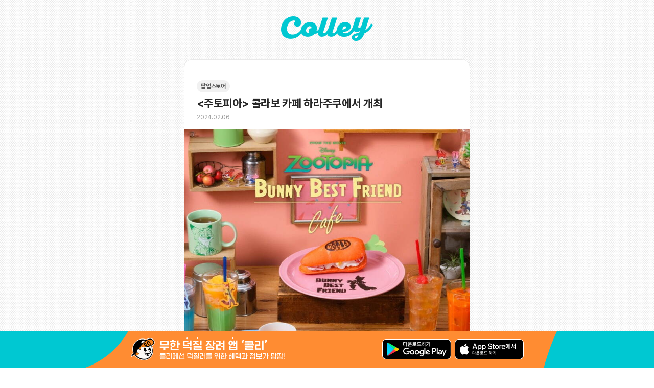

--- FILE ---
content_type: text/html; charset=utf-8
request_url: https://colley.kr/colley-post/1312583408
body_size: 17726
content:
<!doctype html>
<html data-n-head-ssr>
  <head >
    <title>&lt;주토피아&gt; 콜라보 카페 하라주쿠에서 개최 | 콜리(Colley)</title><meta data-n-head="ssr" charset="utf-8"><meta data-n-head="ssr" name="referrer" content="origin"><meta data-n-head="ssr" name="viewport" content="width=device-width, user-scalable=no, initial-scale=1.0, maximum-scale=1.0"><meta data-n-head="ssr" data-hid="image" name="og:image" content="https://colley.kr/colley_og.png"><meta data-n-head="ssr" data-hid="twitter:site" name="twitter:site" content="@colley_kr"><meta data-n-head="ssr" property="fb:app_id" data-hid="fb:app_id" name="fb:app_id" content="1292979197555566"><meta data-n-head="ssr" property="og:site_name" data-hid="og:site_name" name="og:site_name" content="콜리(Colley) - 나의 취향 공유 덕질 플랫폼"><meta data-n-head="ssr" property="og:locale" data-hid="og:locale" name="og:locale" content="ko_KR"><meta data-n-head="ssr" property="og:type" data-hid="og:type" name="og:type" content="website"><meta data-n-head="ssr" data-hid="twitter:card" name="twitter:card" content="summary_large_image"><meta data-n-head="ssr" data-hid="twitter:title" name="twitter:title" content="&lt;주토피아&gt; 콜라보 카페 하라주쿠에서 개최 | 콜리(Colley)"><meta data-n-head="ssr" data-hid="twitter:url" name="twitter:url" content="https://colley.kr/colley-post/1312583408"><meta data-n-head="ssr" data-hid="twitter:image" name="twitter:image" content="https://cdn2.colley.kr/colley_post_3147_title_b9f57c05-5b55-48e7-ab08-32566a0c404f.jpg"><meta data-n-head="ssr" data-hid="twitter:description" name="twitter:description" content=""><meta data-n-head="ssr" property="og:title" data-hid="og:title" name="og:title" content="&lt;주토피아&gt; 콜라보 카페 하라주쿠에서 개최 | 콜리(Colley)"><meta data-n-head="ssr" property="og:url" data-hid="og:url" name="og:url" content="https://colley.kr/colley-post/1312583408"><meta data-n-head="ssr" property="og:image" data-hid="og:image" name="og:image" content="https://cdn2.colley.kr/colley_post_3147_title_b9f57c05-5b55-48e7-ab08-32566a0c404f.jpg"><meta data-n-head="ssr" property="og:description" data-hid="og:description" name="og:description" content=""><meta data-n-head="ssr" data-hid="description" name="description" content=""><meta data-n-head="ssr" data-hid="keywords" name="keywords" content="디즈니,주토피아,콜라보,카페"><meta data-n-head="ssr" data-hid="author" name="author" content="콜리 Colley"><link data-n-head="ssr" rel="icon" type="image/x-icon" href="/favicon.ico"><link data-n-head="ssr" rel="apple-touch-icon" sizes="192x192" href="/apple-icon.png"><link data-n-head="ssr" rel="icon" type="image/png" sizes="96x96" href="/favicon-96x96.png"><link data-n-head="ssr" rel="icon" type="image/png" sizes="32x32" href="/favicon-32x32.png"><link data-n-head="ssr" rel="icon" type="image/png" sizes="16x16" href="/favicon-16x16.png"><link data-n-head="ssr" rel="manifest" href="/site.webmanifest"><link data-n-head="ssr" rel="canonical" href="https://colley.kr/colley-post/1312583408"><script data-n-head="ssr" data-hid="gtm-script">if(!window._gtm_init){window._gtm_init=1;(function(w,n,d,m,e,p){w[d]=(w[d]==1||n[d]=='yes'||n[d]==1||n[m]==1||(w[e]&&w[e][p]&&w[e][p]()))?1:0})(window,navigator,'doNotTrack','msDoNotTrack','external','msTrackingProtectionEnabled');(function(w,d,s,l,x,y){w[x]={};w._gtm_inject=function(i){if(w.doNotTrack||w[x][i])return;w[x][i]=1;w[l]=w[l]||[];w[l].push({'gtm.start':new Date().getTime(),event:'gtm.js'});var f=d.getElementsByTagName(s)[0],j=d.createElement(s);j.async=true;j.src='https://www.googletagmanager.com/gtm.js?id='+i;f.parentNode.insertBefore(j,f);};w[y]('GTM-MT5NBXJ')})(window,document,'script','dataLayer','_gtm_ids','_gtm_inject')}</script><script data-n-head="ssr" type="application/ld+json">{"@context":"https://schema.org","@type":"ColleyPost","headline":"&lt;주토피아&gt; 콜라보 카페 하라주쿠에서 개최","url":"https://colley.kr/colley-post/1312583408","image":["https://cdn2.colley.kr/colley_post_3147_title_b9f57c05-5b55-48e7-ab08-32566a0c404f.jpg"],"datePublished":"2024-02-06T01:28:38.000Z"}</script><link rel="preload" href="/_nuxt/d4e1fca.js" as="script"><link rel="preload" href="/_nuxt/e4aae5a.js" as="script"><link rel="preload" href="/_nuxt/5613f52.js" as="script"><link rel="preload" href="/_nuxt/182347b.js" as="script"><link rel="preload" href="/_nuxt/9e18efb.js" as="script"><link rel="preload" href="/_nuxt/2e6a6e5.js" as="script"><link rel="preload" href="/_nuxt/ae18d7a.js" as="script"><style data-vue-ssr-id="3c183d57:0 3c183d57:1 30202106:0">@import url(https://cdn.jsdelivr.net/gh/orioncactus/pretendard@v1.3.5/dist/web/static/pretendard.css);
/*! normalize.css v8.0.1 | MIT License | github.com/necolas/normalize.css */html{line-height:1.15;-webkit-text-size-adjust:100%}body{margin:0}main{display:block}h1,h2,h3,h4{margin:0;font-size:1rem}hr{box-sizing:content-box;height:0;overflow:visible}pre{font-family:monospace,monospace;font-size:1em}a{background-color:rgba(0,0,0,0)}abbr[title]{border-bottom:none;text-decoration:underline;text-decoration:underline dotted}b,strong{font-weight:bolder}code,kbd,samp{font-family:monospace,monospace;font-size:1em}small{font-size:80%}sub,sup{font-size:75%;line-height:0;position:relative;vertical-align:baseline}sub{bottom:-0.25em}sup{top:-0.5em}img{border-style:none}button,input,optgroup,select,textarea{font-family:inherit;font-size:100%;line-height:1.15;margin:0}button,input{overflow:visible}button,select{text-transform:none}button,[type=button],[type=reset],[type=submit]{-webkit-appearance:button}button::-moz-focus-inner,[type=button]::-moz-focus-inner,[type=reset]::-moz-focus-inner,[type=submit]::-moz-focus-inner{border-style:none;padding:0}button:-moz-focusring,[type=button]:-moz-focusring,[type=reset]:-moz-focusring,[type=submit]:-moz-focusring{outline:1px dotted ButtonText}fieldset{padding:.35em .75em .625em}legend{box-sizing:border-box;color:inherit;display:table;max-width:100%;padding:0;white-space:normal}progress{vertical-align:baseline}textarea{overflow:auto}[type=checkbox],[type=radio]{box-sizing:border-box;padding:0}[type=number]::-webkit-inner-spin-button,[type=number]::-webkit-outer-spin-button{height:auto}[type=search]{-webkit-appearance:textfield;outline-offset:-2px}[type=search]::-webkit-search-decoration{-webkit-appearance:none}::-webkit-file-upload-button{-webkit-appearance:button;font:inherit}details{display:block}summary{display:list-item}template{display:none}[hidden]{display:none}body{touch-action:pan-x pan-y}.mt-link{color:#34a5e4}.flex-box{display:flex;align-items:center}a{text-decoration:none;color:inherit;cursor:pointer}.text-truncate{text-overflow:ellipsis;white-space:nowrap;word-wrap:normal;width:100%;overflow:hidden}.empty-layout iframe{margin:0 !important}.empty-layout .webview-wrap .instagram{display:flex}.empty-layout .webview-wrap .youtube{position:relative;padding-bottom:56.25%;padding-top:30px;height:0;overflow:hidden}.empty-layout .webview-wrap .youtube iframe{position:absolute;top:0;left:0;width:100%;height:100%}@media(min-width: 768px){body{background-image:url(/_nuxt/img/bg_dot.588c0fb.png)}}.footer-banner{height:64px;width:100%;background-image:url(/_nuxt/img/mobile_banner_bg.c86d296.png);background-size:cover;background-position:center;background-repeat:no-repeat;position:fixed;bottom:0;z-index:10}.footer-banner .footer-banner-inner{display:flex;align-items:center;justify-content:space-between;padding:0 15px;height:64px}.footer-banner .text{width:227px;height:41px;background-image:url(/_nuxt/img/mobile_banner_text.0de8fc9.png);background-size:contain;background-repeat:no-repeat;background-position:center;flex:0 0 227px}.footer-banner .links{display:flex}.footer-banner .links a{display:block;margin-right:7px}.footer-banner .links a:last-child{margin-right:0}.footer-banner .links .other{display:flex}.footer-banner .links .other .download-ios{background-size:contain;background-position:center center;background-repeat:no-repeat;background-image:url(/_nuxt/img/mobile_banner_appstore_small.cf5d563.png);width:48px;height:40px}.footer-banner .links .other .download-android{width:48px;height:40px;background-size:contain;background-position:center center;background-repeat:no-repeat;background-image:url(/_nuxt/img/mobile_banner_googleplay_small.59ea448.png)}.footer-banner .links .single .download-ios{background-size:contain;background-position:center center;background-repeat:no-repeat;background-image:url(/_nuxt/img/mobile_banner_appstore.303632d.png);width:107px;height:32px}.footer-banner .links .single .download-android{background-size:contain;background-position:center center;background-repeat:no-repeat;background-image:url(/_nuxt/img/mobile_banner_googleplay.28d9e7e.png);width:107px;height:32px}@media(max-width: 320px){.footer-banner .links .single .download-ios{background-image:url(/_nuxt/img/mobile_banner_appstore_small.cf5d563.png);width:48px;height:40px}.footer-banner .links .single .download-android{background-image:url(/_nuxt/img/mobile_banner_googleplay_small.59ea448.png);width:48px;height:40px}}@media(min-width: 768px){.footer-banner{height:72px;width:100%;background-image:url(/_nuxt/img/web_bg.266cd76.png);background-size:contain;background-color:#00c8d2;background-position:center;background-repeat:no-repeat;position:fixed;bottom:0}.footer-banner .footer-banner-inner{height:72px;max-width:769px;margin:0 auto;display:flex;align-items:center;justify-content:space-between;padding:0}.footer-banner .text{flex:0 0 302px;width:302px;height:48px;background-image:url(/_nuxt/img/web_banner.5533104.png)}.footer-banner .links{margin-left:0px}.footer-banner .links .other .download-ios{background-image:url(/_nuxt/img/pc_banner_appstore.46c3143.png);width:135px;height:40px}.footer-banner .links .other .download-android{width:135px;height:40px;background-image:url(/_nuxt/img/pc_banner_googleplay.7b56f53.png)}}.image-colley-head{width:304px;height:88px;background-position:center center;background-repeat:no-repeat;background-size:contain;background-image:url(/_nuxt/img/img-main-title.c45b855.svg)}@media(min-width: 768px){.image-colley-head{width:952px;height:272px}}.icn-tw{width:40px;height:40px;background-position:center center;background-repeat:no-repeat;background-image:url([data-uri])}.icn-fb{width:40px;height:40px;background-position:center center;background-repeat:no-repeat;background-image:url([data-uri])}.icn-ig{width:40px;height:40px;background-position:center center;background-repeat:no-repeat;background-image:url(/_nuxt/img/icon-instagram.62104a0.svg)}.icn-left{width:40px;height:40px;background-position:center center;background-repeat:no-repeat;background-image:url(/_nuxt/img/icon-arrow-l.8b97526.svg)}.icn-right{width:40px;height:40px;background-position:center center;background-repeat:no-repeat;background-image:url(/_nuxt/img/icon-arrow-r.9f56420.svg)}.icn-logo-w{width:89px;height:24px;background-size:contain;background-position:center center;background-repeat:no-repeat;background-image:url(/_nuxt/img/icon-colley-logo-w.7b58293.svg)}@media(min-width: 768px){.icn-logo-w{width:148px;height:40px}}.download-ios{width:130px;height:40px;background-size:contain;background-position:center center;background-repeat:no-repeat;background-image:url(/_nuxt/img/bt-mobile-b-app-store.5abb894.svg)}.download-ios.sm{width:104px;height:32px}@media(min-width: 768px){.download-ios.sm{width:234px;height:72px}}.download-android{width:135px;height:40px;background-size:contain;background-position:center center;background-repeat:no-repeat;background-image:url(/_nuxt/img/bt-mobile-b-google-play.318069f.svg)}.download-android.sm{width:108px;height:32px}@media(min-width: 768px){.download-android.sm{width:243px;height:72px}}*{font-family:Pretendard,-apple-system,BlinkMacSystemFont,system-ui,Roboto,"Helvetica Neue","Segoe UI","Apple SD Gothic Neo","Noto Sans KR","Malgun Gothic","Apple Color Emoji","Segoe UI Emoji","Segoe UI Symbol",sans-serif}.colley-header{display:flex;align-items:center;justify-content:center;border-bottom:solid 1px #f7f7f7;padding:8px 0}.colley-header img{width:105px;height:28px}@media(min-width: 768px){.colley-header{border-bottom:none;padding:32px 0}.colley-header img{width:180px;height:48px}}.term-header{position:absolute;top:0;left:0;width:100%;display:flex;align-items:center;justify-content:flex-end}.term-header .item{padding:10px 20px;font-weight:bold}.tag{color:#00c8d2;border:solid 1px #00c8d2;border-radius:30px;line-height:30px;padding:0 10px;font-size:12px;letter-spacing:-0.015em;margin:4px 3px}.modal-container{display:none;align-items:center;justify-content:center;position:fixed;top:0;right:0;bottom:0;left:0;z-index:1050;overflow:auto;outline:0}.modal-container.show{display:flex}.modal-container .modal-background{background-color:rgba(0,0,0,.6);position:fixed;top:0;left:0;right:0;bottom:0}.modal-container .modal-window{z-index:1000;position:relative;width:600px;background-color:#fff;margin:50px auto;border:1px solid rgba(0,0,0,.2);border-radius:.3rem}.modal-container .modal-window .modal-window-header{padding:1rem;font-size:1.5rem}.modal-container .modal-window .modal-window-body{padding:1rem}.modal-container .download-popup{width:300px;height:330px;background-image:url(/_nuxt/img/mobile_popup_bg.a128b2f.png);background-repeat:no-repeat;background-size:contain;background-position:center;position:relative;z-index:100}.modal-container .download-popup .links{position:absolute;bottom:17px;left:0;right:0;padding:0 17px}.modal-container .download-popup .links .single{padding:10px 8px}.modal-container .download-popup .links .other{display:flex;padding:10px 8px;background-color:rgba(255,255,255,.2);border-radius:6px}.modal-container .download-popup .links .other a:first-child{margin-right:9px}.modal-container .download-popup .links a{display:block;width:120px;height:36px;background-repeat:no-repeat;background-size:contain;background-position:center}.modal-container .download-popup .links a.googleplay{background-image:url(/_nuxt/img/mobile_popup_googleplay.9330974.png)}.modal-container .download-popup .links a.appstore{background-image:url(/_nuxt/img/mobile_popup_appstore.db59486.png)}@media(min-width: 768px){.modal-container .download-popup{width:330px;height:360px;background-image:url(/_nuxt/img/pc_popup_bg.34b46f7.png)}.modal-container .download-popup .links{bottom:34px;padding:0 32px;bottom:24px}.modal-container .download-popup .links a{width:130px;height:39px}.modal-container .download-popup .links a.googleplay{background-image:url(/_nuxt/img/pc_popup_googleplay.8789f16.png)}.modal-container .download-popup .links a.appstore{background-image:url(/_nuxt/img/pc_popup_appstore.d7bb555.png)}.modal-container .download-popup .links .other{background-color:rgba(0,0,0,0)}}.header-bar{height:64px;display:flex;align-items:center;justify-content:center}.header-bar img{width:105px;height:28px}@media(min-width: 768px){.header-bar{position:absolute;top:0;left:0;right:0;background-color:rgba(0,0,0,0);z-index:100}}.sticky-bar{position:-webkit-sticky;position:sticky;top:0px;z-index:100;background-color:#fff}.menu-bar{display:flex;justify-content:space-between;align-items:center;padding:0 37px 0 32px}.menu-bar .menu-item{font-size:14px;line-height:37px;font-weight:400;border-bottom:solid 3px rgba(0,0,0,0);color:#bababa}.menu-bar .menu-item.active{font-weight:700;border-bottom-color:#ff8c32;color:#262626}.menu-bar .menu-item.external-link{font-weight:bold;color:#757575}.menu-bar .external-link{font-size:14px;line-height:37px;border-bottom:solid 3px rgba(0,0,0,0);font-weight:bold;color:#757575}.menu-bar .div-line{font-size:14px;line-height:37px;font-weight:400;width:4px;text-align:center;border-bottom:solid 3px rgba(0,0,0,0);color:#bababa}.bar-line{height:1px;background-color:#efefef;margin-top:-1px}@media(min-width: 768px){.menu-bar{justify-content:center;padding:0}.menu-bar>div{margin-right:48px}.menu-bar>div:last-child{margin-right:0}.menu-bar .menu-item{line-height:53px;font-size:18px}.menu-bar .external-link{line-height:53px;font-size:18px}}.main-slider{display:none}@media(min-width: 768px){.main-slider{display:block}.main-slider .slide-item{height:416px;background-color:#fff9e3;display:flex;align-items:center;justify-content:center}.main-slider .slide-item img{width:960px;height:416px}}.timer{position:absolute;z-index:10;bottom:12px;right:12px;display:flex;align-items:center}.timer .t-item{padding:4px 8px;background-color:rgba(0,0,0,.5);border-radius:10px;font-size:14px;line-height:22px;letter-spacing:-0.015em;color:#fff}.timer .t-item .lbt{font-size:10px}.timer .t-dot{display:flex;align-items:center;justify-content:center;flex-direction:column;padding:2px}.timer .t-dot div{height:4px;width:4px;border-radius:2px;background-color:rgba(0,0,0,.5)}.timer .t-dot div:first-child{margin-bottom:2px}.timer.hurry .t-item{background-color:#e20a3d}.timer.hurry .t-dot div{background-color:#e20a3d}.colley-home{background-color:#fff}.colley-home .footer{margin-top:32px}@media(min-width: 768px){.colley-home .footer{margin-top:72px}}.page-invite{margin-bottom:88px;background-color:#f6f6f3;overflow:hidden}.page-invite .box-1{padding:48px 0;display:flex;flex-direction:column;align-items:center}.page-invite .box-1 img{width:326px}.page-invite .box-1 .t-box{background-color:#fff;box-sizing:border-box;padding:24px;width:312px;border-radius:25px;box-shadow:0px 0px 16px 0px rgba(0,0,0,.1),0px 4px 8px 0px rgba(0,0,0,.1);text-align:center}.page-invite .box-1 .t-box .hr-txt{color:#00c8d2;text-align:center;font-family:Pretendard;font-size:18px;font-style:normal;font-weight:900;line-height:27px;letter-spacing:-0.27px}.page-invite .box-1 .t-box .b-1-1{color:#000;text-align:center;font-family:Pretendard;font-size:24px;font-style:normal;font-weight:900;line-height:normal;letter-spacing:-0.36px}.page-invite .box-1 .t-box .b-1-2{margin:20px 0}.page-invite .box-1 .b-box{margin-top:40px;display:flex;flex-direction:column;align-items:center;gap:20px}.page-invite .box-1 .b-box .bb-btn{border:none;width:280px;height:56px;padding:0px 24px;box-sizing:border-box;border-radius:10000px;background:#00c8d2;display:flex;align-items:center;justify-content:center;color:#fff;font-family:Pretendard;font-size:18px;font-weight:700;letter-spacing:-0.27px;text-decoration:none}.page-invite .box-2{padding:48px 0;display:flex;flex-direction:column;align-items:center;background:#dfdfda}.page-invite .box-2 img{width:357px}.page-invite .box-2 .b-2-t{margin-top:24px;color:#000;text-align:center;font-size:18px;font-style:normal;font-weight:500;line-height:25.6px;letter-spacing:-0.27px}.page-invite .box-3{padding:48px 0;display:flex;flex-direction:column;align-items:center}.page-invite .box-3 img{width:413px}.page-invite .box-4{padding:48px 24px;background:#3c3b3b}.page-invite .box-4 .b-4-h{color:#fff;font-size:18px;font-weight:700;line-height:25.6px;letter-spacing:-0.27px}.page-invite .box-4 .b-4-d{margin-top:12px;color:#b3b3b3;font-family:Pretendard;font-size:12px;font-style:normal;font-weight:500;line-height:19.2px;letter-spacing:-0.18px}@media(min-width: 768px){.page-invite{overflow:hidden;border-radius:30px;width:640px;margin:64px auto;margin-bottom:192px}.page-invite .box-1 .t-box{width:400px}.page-invite .box-4{padding:48px 40px}}.page-item{margin-bottom:88px}.page-item .item-header{display:flex;align-items:center;padding:8px 15px}.page-item .item-header .user-image-wrap{margin-right:8px}.page-item .item-header .user-image-wrap img{width:40px;height:40px;border-radius:50%}.page-item .item-header .username{font-size:14px;font-weight:bold;line-height:21px;letter-spacing:-0.015em;color:#262626}.page-item .item-header .created-time{font-size:10px;line-height:15px;letter-spacing:-0.015em;color:#585858}.page-item .item-media{background-color:#f9f9f9;overflow:hidden;position:relative}.page-item .item-media .title-images-wrap{padding-top:100%;background-color:#f9f9f9}.page-item .item-media .title-images-wrap .swiper-wrapper{top:0;position:absolute}.page-item .item-media .title-images-wrap .swiper-slide{background-size:contain;background-repeat:no-repeat;background-position:center;display:flex;align-items:center;justify-content:center}.page-item .item-media .title-images-wrap .swiper-slide img{max-width:100%;max-height:100%}.page-item .item-media .video-item{padding-top:100%}.page-item .item-media .video-wrap{position:absolute;top:0;bottom:0;left:0;right:0}.page-item .item-media .video-wrap video{height:100%;background-color:#f9f9f9}.page-item .item-counts{height:36px;display:flex;align-items:center;justify-content:center}.page-item .item-counts .count-item{display:flex;align-items:center;margin-right:30px}.page-item .item-counts .count-item img{width:16px;height:16px;margin-right:5px}.page-item .item-counts .count-item span{color:#332d2d;letter-spacing:-0.015em;font-size:12px}.page-item .item-counts .count-item:last-child{margin-right:0}.page-item .item-texts{text-align:center;padding:0 16px}.page-item .item-texts .title{font-weight:bold;font-size:16px;line-height:24px;letter-spacing:-0.015em;margin-bottom:8px}.page-item .item-texts .content{font-size:12px;line-height:20px;padding:0 16px;letter-spacing:-0.015em;white-space:pre-wrap;word-break:break-word}.page-item .item-tags{display:flex;align-items:center;justify-content:center;padding:4px 18px;flex-wrap:wrap;margin-bottom:24px}.page-item .item-collection-items{margin-bottom:32px}.page-item .item-collection-items .title{padding:9px 16px;font-size:14px;line-height:21px;letter-spacing:-0.015em}.page-item .item-collection-items .collection-items .collection-item{width:128px;height:128px;background-position:center;background-size:cover;background-repeat:no-repeat;border-radius:15px}.page-item .item-collection-items .collection-items .collection-item:last-child{margin-right:0}.slider-dots{display:flex;align-items:center;justify-content:center}.slider-dots .dot{width:5px;height:5px;background-color:#cbcbcb;border-radius:50%;margin:8px 2.5px}.slider-dots .dot.active{background-color:#ff9a4c}@media(min-width: 768px){.page-item{background-color:#fff;border:solid 1px #e9e9e9;border-radius:15px;width:558px;margin:0 auto;margin-bottom:192px}.page-item .item-header{padding:24px}.page-item .item-header .user-image-wrap img{width:56px;height:56px}.page-item .item-header .username{font-size:20px;line-height:30px}.page-item .item-header .created-time{font-size:12px;line-height:18px}.page-item .item-media{margin:0 24px;border-radius:13px;border:1px solid #e9e9e9;padding-top:0;width:510px;height:510px}.page-item .item-media .video-item{padding-top:0}.page-item .item-texts{margin-top:16px;padding:0 24px}.page-item .item-texts .title{font-size:20px;line-height:30px;margin-bottom:16px}.page-item .item-texts .content{font-size:16px;line-height:32px;padding:0}.page-item .item-tags{padding:12px 100px;margin-bottom:8px}.page-item .item-collection-items{margin-bottom:24px}.page-item .item-collection-items .title{padding:7px 24px 9px 24px;font-size:16px;line-height:24px;margin-bottom:8px}.page-item .item-collection-items .collection-items .collection-item{width:160px;height:160px}}.page-market-item{margin-bottom:64px}.page-market-item .item-header{display:flex;align-items:center;padding:4px 15px 20px 15px}.page-market-item .item-header .user-image-wrap{margin-right:12px;position:relative}.page-market-item .item-header .user-image-wrap .profile-img{width:48px;height:48px;border-radius:50%}.page-market-item .item-header .user-image-wrap .membership-img{height:24px;width:auto;position:absolute;bottom:0;right:-6px}.page-market-item .item-header .username{font-size:14px;font-weight:bold;line-height:21px;letter-spacing:-0.015em;color:#262626}.page-market-item .item-header .membership-label{font-size:12px;line-height:18px;letter-spacing:-0.015em;color:#585858}.page-market-item .item-media{background-color:#f9f9f9;overflow:hidden;position:relative}.page-market-item .item-media .title-images-wrap{padding-top:100%;background-color:#f9f9f9}.page-market-item .item-media .title-images-wrap .swiper-wrapper{top:0;position:absolute}.page-market-item .item-media .title-images-wrap .swiper-slide{background-size:cover;background-position:50%;background-repeat:no-repeat}.page-market-item .item-texts{text-align:left;padding:0 16px;color:#262626}.page-market-item .item-texts .title{font-weight:bold;font-size:20px;line-height:30px;letter-spacing:-0.015em}.page-market-item .item-texts .created-time{font-size:12px;line-height:18px;letter-spacing:-0.015em;color:#7c7c7c}.page-market-item .item-texts .deal-type{font-size:16px;line-height:24px;letter-spacing:-0.015em;color:#585858;margin:20px 0;font-weight:bold}.page-market-item .item-texts .content{font-size:16px;line-height:24px;letter-spacing:-0.015em;white-space:pre-wrap}.page-market-item .item-tags{display:flex;align-items:center;padding:4px 16px;flex-wrap:wrap;margin:16px 0 24px 0}.page-market-item .item-tags .tag{color:#7c7c7c;border-color:#7c7c7c;margin:4px}.page-market-item .item-sale-status{background-color:#585858;color:#fff;border-radius:16px;padding:5px 10px;margin-right:8px;font-weight:bold;font-size:14px;letter-spacing:-0.015em}.page-market-item .item-price-wrap{display:flex;align-items:center;justify-content:space-between;margin:0 16px;padding:9px 0;border-top:solid 1px #e9e9e9}.page-market-item .item-price-wrap .item-price{font-size:16px;line-height:24px;letter-spacing:-0.015em;color:#262626;font-weight:bold}.page-market-item .item-price-wrap .item-price-btn{background-color:#00c8d2;padding:11px 16px;border-radius:10px;font-weight:600;font-size:16px;line-height:20px;letter-spacing:-0.015em;color:#fff}.page-market-item .item-price-wrap .item-price-btn.complete{background-color:#cbcbcb;opacity:.5}.page-market-item .other-items{background-color:#f7f7f7;padding:16px 16px 24px 16px}.page-market-item .other-items .title{font-size:16px;line-height:24px;letter-spacing:-0.015em;color:#262626;font-weight:bold;margin-bottom:16px}.page-market-item .other-items .other-item{display:flex;align-items:center;margin-bottom:16px}.page-market-item .other-items .other-item.complete{opacity:.5}.page-market-item .other-items .other-item .other-item-image-wrap{margin-right:8px}.page-market-item .other-items .other-item .other-item-image-wrap img{width:104px;height:104px;border-radius:15px}.page-market-item .other-items .other-item .other-item-title{font-weight:bold;font-size:14px;line-height:21px;color:#262626;letter-spacing:-0.015em;margin-bottom:4px}.page-market-item .other-items .other-item .other-item-values{display:flex;align-items:center}.page-market-item .other-items .other-item .other-item-values .other-item-status{margin-right:4px;background-color:#585858;border-radius:12px;padding:3px 8px;font-weight:bold;font-size:12px;line-height:18px;color:#fff;letter-spacing:-0.015em}.page-market-item .other-items .other-item .other-item-values .other-item-price{font-weight:bold;font-size:14px;line-height:21px;color:#00c8d2;letter-spacing:-0.015em}.page-market-item .other-items .other-more-btn-wrap .other-more-btn{display:block;text-align:center;border-radius:20px;border:1px solid #e9e9e9;background-color:#fff;color:#262626;font-weight:bold;font-size:16px;line-height:24px;letter-spacing:-0.015em;padding:7px 0;width:100%}.slider-dots{display:flex;align-items:center;justify-content:center}.slider-dots .dot{width:5px;height:5px;background-color:#cbcbcb;border-radius:50%;margin:8px 2.5px}.slider-dots .dot.active{background-color:#ff9a4c}@media(min-width: 768px){.page-market-item{background-color:#fff;border:solid 1px #e9e9e9;border-radius:15px;width:558px;margin:0 auto;margin-bottom:192px;overflow:hidden}.page-market-item .item-header{padding:4px 24px 20px 24px}.page-market-item .item-header .user-image-wrap img{width:56px;height:56px}.page-market-item .item-header .created-time{font-size:12px;line-height:18px}.page-market-item .item-texts{padding:20px 0 0 0;margin:0 24px;border-top:solid 1px #e9e9e9}.page-market-item .item-tags{margin:0;padding:22px}.page-market-item .item-price-wrap{margin:0 24px;padding:7px 0 38px 0;border-top:none}.page-market-item .other-items{padding:24px;background-color:rgba(0,0,0,0);border-top:solid 1px #e9e9e9}.page-market-item .other-items .other-more-btn-wrap .other-more-btn{background-color:#f7f7f7}}.page-auction-item{margin-bottom:64px}.page-auction-item .item-header{display:flex;align-items:center;padding:8px 15px 20px 15px}.page-auction-item .item-header .user-image-wrap{margin-right:12px;position:relative}.page-auction-item .item-header .user-image-wrap .profile-img{width:48px;height:48px;border-radius:50%}.page-auction-item .item-header .user-image-wrap .membership-img{height:24px;width:auto;position:absolute;bottom:0;right:-6px}.page-auction-item .item-header .username{font-size:14px;font-weight:bold;line-height:21px;letter-spacing:-0.015em;color:#262626}.page-auction-item .item-header .membership-label{font-size:12px;line-height:18px;letter-spacing:-0.015em;color:#585858}.page-auction-item .item-media{background-color:#f9f9f9;position:relative;overflow:hidden;position:relative}.page-auction-item .item-media .item-status{z-index:10;padding:4px 8px;background:rgba(0,0,0,.5);border-radius:10px;font-size:14px;line-height:21px;letter-spacing:-0.015em;color:#fff;position:absolute;bottom:12px;right:12px}.page-auction-item .item-media .title-images-wrap{padding-top:100%;background-color:#f9f9f9}.page-auction-item .item-media .title-images-wrap .swiper-wrapper{top:0;position:absolute}.page-auction-item .item-media .title-images-wrap .swiper-slide{background-size:cover;background-position:50%;background-repeat:no-repeat}.page-auction-item .item-div{height:1px;margin:8px 16px;background-color:#efefef}.page-auction-item .item-info{padding:8px 16px;text-align:left;color:#262626}.page-auction-item .item-info .title{font-weight:bold;font-size:18px;line-height:27px;letter-spacing:-0.015em}.page-auction-item .item-info .price-info{display:flex;margin:16px 0}.page-auction-item .item-info .price-info .box{flex:1}.page-auction-item .item-info .price-info .box .label{color:#585858;font-size:12px;line-height:18px;letter-spacing:-0.015em}.page-auction-item .item-info .price-info .box .price{color:#00c8d2;font-weight:bold;font-size:18px;line-height:27px;letter-spacing:-0.015em}.page-auction-item .item-info .price-info .box .price.buyout{color:#ff8c32}.page-auction-item .item-info .content{font-size:14px;line-height:21px;letter-spacing:-0.015em;white-space:pre-wrap}.page-auction-item .item-tags{display:flex;align-items:center;padding:4px 16px;flex-wrap:wrap;margin:4px 0}.page-auction-item .item-tags .tag{color:#00c8d2;border-color:#00c8d2;margin:4px}.page-auction-item .item-sale-status{background-color:#585858;color:#fff;border-radius:16px;padding:5px 10px;margin-right:8px;font-weight:bold;font-size:14px;letter-spacing:-0.015em}.page-auction-item .item-bids{padding:8px 16px}.page-auction-item .item-bids .bid-header{display:flex;justify-content:space-between;align-items:center;height:40px}.page-auction-item .item-bids .bid-header .label{font-weight:bold;font-size:14px;line-height:21px;letter-spacing:-0.015em;color:#262626}.page-auction-item .item-bids .bid-header .price{font-size:12px;line-height:18px;text-align:right;letter-spacing:-0.015em;color:#585858}.page-auction-item .item-bids .bid-item{height:56px;display:flex;justify-content:space-between;align-items:center}.page-auction-item .item-bids .bid-item .bid-user .username{font-weight:bold;font-size:12px;line-height:18px;letter-spacing:-0.015em;color:#262626}.page-auction-item .item-bids .bid-item .bid-user .bid-time{font-size:10px;line-height:15px;letter-spacing:-0.015em;color:#9a9a9a}.page-auction-item .item-bids .bid-item .price{font-weight:bold;font-size:12px;line-height:18px;letter-spacing:-0.015em;color:#585858}.page-auction-item .item-bids .bid-item .price.current{color:#00c8d2}.page-auction-item .item-bids .bid-more-btn{display:flex;text-align:center;align-items:center;justify-content:center;border-radius:10px;border:1px solid #efefef;background-color:#f6f6f6;color:#757575;font-weight:bold;height:28px;letter-spacing:-0.015em;width:100%;margin:8px 0}.page-auction-item .item-bids .bid-more-btn .dot{height:4px;width:4px;border-radius:2px;background-color:#c4c4c4;margin-right:2px}.page-auction-item .item-bids .bid-more-btn .dot:last-child{margin-right:0}.page-auction-item .wrap-div{height:1px;background-color:#efefef}.page-auction-item .other-items{background-color:#f7f7f7;padding:16px 16px 24px 16px}.page-auction-item .other-items .title{font-size:16px;line-height:24px;letter-spacing:-0.015em;color:#262626;font-weight:bold;margin-bottom:20px}.page-auction-item .other-items .other-item{margin-bottom:24px}.page-auction-item .other-items .other-item.complete{opacity:.5}.page-auction-item .other-items .other-item .other-item-image-wrap{padding-top:61%;background-size:cover;background-position:center;border-radius:15px;margin-bottom:4px;position:relative}.page-auction-item .other-items .other-item .other-item-image-wrap .other-item-status{padding:4px 8px;background:rgba(0,0,0,.5);border-radius:10px;font-size:14px;line-height:21px;letter-spacing:-0.015em;color:#fff;position:absolute;bottom:12px;right:12px}.page-auction-item .other-items .other-item .other-item-info{margin:0 8px}.page-auction-item .other-items .other-item .other-item-info .other-item-title{font-weight:bold;font-size:16px;line-height:24px;letter-spacing:-0.015em;color:#262626;margin-bottom:4px}.page-auction-item .other-items .other-item .other-item-info .other-price-info{display:flex}.page-auction-item .other-items .other-item .other-item-info .other-price-info .box{flex:1}.page-auction-item .other-items .other-item .other-item-info .other-price-info .box .label{color:#585858;font-size:12px;line-height:18px;letter-spacing:-0.015em}.page-auction-item .other-items .other-item .other-item-info .other-price-info .box .price{color:#00c8d2;font-weight:bold;font-size:18px;line-height:27px;letter-spacing:-0.015em}.page-auction-item .other-items .other-item .other-item-info .other-price-info .box .price.buyout{color:#ff8c32}.page-auction-item .other-items .other-more-btn-wrap .other-more-btn{display:block;text-align:center;border-radius:20px;border:1px solid #e9e9e9;background-color:#fff;color:#757575;font-weight:bold;font-size:14px;line-height:20px;letter-spacing:-0.015em;padding:7px 0;width:100%}.slider-dots{display:flex;align-items:center;justify-content:center}.slider-dots .dot{width:6px;height:6px;background-color:#c4c4c4;border-radius:50%;margin:8px 2px}.slider-dots .dot.active{background-color:#ff9a4c}@media(min-width: 768px){.page-auction-item{background-color:#fff;border:solid 1px #e9e9e9;border-radius:15px;width:558px;margin:0 auto;margin-bottom:192px;overflow:hidden}.page-auction-item .item-header{padding:4px 24px 20px 24px}.page-auction-item .item-header .user-image-wrap img{width:56px;height:56px}.page-auction-item .item-div{display:none}.page-auction-item .item-info{padding:20px 0 0 0;margin:0 24px;border-top:solid 1px #e9e9e9}.page-auction-item .item-info .title{font-size:20px;line-height:30px}.page-auction-item .item-info .content{font-size:16px;line-height:24px}.page-auction-item .item-info .price-info{display:flex;margin:8px 0 28px 0}.page-auction-item .item-tags{margin:0;padding:22px}.page-auction-item .item-bids{padding:0 24px;margin-bottom:24px}.page-auction-item .wrap-div{display:none}.page-auction-item .other-items{padding:24px;background-color:rgba(0,0,0,0);border-top:solid 1px #e9e9e9}.page-auction-item .other-items .title{margin-bottom:24px}.page-auction-item .other-items .other-item{margin-bottom:40px}.page-auction-item .other-items .other-item:last-child{margin-bottom:32px}.page-auction-item .other-items .other-more-btn-wrap .other-more-btn{font-weight:bold;color:#262626;font-size:16px;line-height:24px;border-color:#f7f7f7;background-color:#f7f7f7}}.page-collection{margin-bottom:88px}.page-collection .collection-header{display:flex;align-items:center;padding:8px 15px}.page-collection .collection-header .user-image-wrap{margin-right:8px}.page-collection .collection-header .user-image-wrap img{width:40px;height:40px;border-radius:50%}.page-collection .collection-header .username{font-size:14px;font-weight:bold;line-height:21px;letter-spacing:-0.015em;color:#262626}.page-collection .collection-title{padding-top:66.5%;background-size:cover;background-image:url(/_nuxt/img/collection_default.eba3854.jpg);background-position:center}.page-collection .collection-texts{text-align:center;padding:8px 16px}.page-collection .collection-texts .title{font-weight:bold;font-size:16px;line-height:24px;letter-spacing:-0.015em;margin-bottom:8px}.page-collection .collection-texts .item-count{font-size:10px;line-height:15px;color:#7c7c7c}.page-collection .collection-counts{height:36px;display:flex;align-items:center;justify-content:center}.page-collection .collection-counts .count-item{display:flex;align-items:center;margin-right:30px}.page-collection .collection-counts .count-item img{width:16px;height:16px;margin-right:5px}.page-collection .collection-counts .count-item span{color:#332d2d;letter-spacing:-0.015em;font-size:12px}.page-collection .collection-counts .count-item:last-child{margin-right:0}.page-collection .collection-items{margin-top:8px;border-top:solid .5px #e9e9e9;padding:26px 11px}.page-collection .collection-items .item-container .item .tape{position:absolute;left:50%}.page-collection .collection-items .item-container .item .tape-default{left:50%;position:absolute}.page-collection .collection-items .item-container .item .item-image{padding:8px 5px 22px 5px}.page-collection .collection-items .item-container .item .item-image img{width:100%;height:100%;border-radius:15px}@media(min-width: 768px){.page-collection{background-color:#fff;border:solid 1px #e9e9e9;border-radius:15px;width:558px;margin:0 auto;margin-bottom:192px}.page-collection .collection-header{padding:24px}.page-collection .collection-header .user-image-wrap img{width:56px;height:56px}.page-collection .collection-header .username{font-size:20px;line-height:30px}.page-collection .collection-texts{margin-top:16px;padding:0 24px}.page-collection .collection-texts .title{font-size:20px;line-height:30px}.page-collection .collection-texts .item-count{font-size:12px;line-height:18px;padding:0}.page-collection .collection-title{padding-top:0;width:510px;height:340px;border:1px solid #e9e9e9;margin:0 24px;border-radius:13px}.page-collection .collection-items{margin-top:8px;border-top:solid .5px #e9e9e9;padding:26px 16px}.page-collection .collection-items .item-container .item .item-image{padding:8px 8px 22px 8px}}.page-user{margin-bottom:88px}.page-user .user-header{display:flex;align-items:center;padding:16px 16px 8px 16px}.page-user .user-header .user-image-wrap{margin-right:16px}.page-user .user-header .user-image-wrap img{width:80px;height:80px;border-radius:50%}.page-user .user-header .username{font-size:16px;font-weight:bold;line-height:24px;letter-spacing:-0.015em;color:#262626}.page-user .user-header .follows{display:flex}.page-user .user-header .follows .follow-item{margin-right:16px;font-size:14px;line-height:21px;color:#585858;display:flex;align-items:center;letter-spacing:-0.015em}.page-user .user-header .follows .follow-item:last-child{margin-right:0}.page-user .user-header .follows .follow-item .label{margin-right:4px}.page-user .user-bio{padding:8px 16px;font-size:12px;line-height:18px;letter-spacing:-0.015em;color:#585858;white-space:pre-wrap}.page-user .user-tags{padding-top:25px}.page-user .user-tags .label{margin-left:16px;color:#00c8d2;font-size:14px;line-height:21px;font-weight:bold;letter-spacing:-0.015em}.page-user .user-tags .tags{display:flex;padding:8px 0px 8px 16px;overflow-x:auto;-ms-overflow-style:none;scrollbar-width:none}.page-user .user-tags .tags .tag{flex:0 0 auto}.page-user .user-tags .tags .blank{width:16px}.page-user .user-tags .tags::-webkit-scrollbar{display:none}.page-user .user-tab .tab-labels{display:flex;align-items:center;justify-content:space-between;padding:0 16px}.page-user .user-tab .tab-labels .label-item{cursor:default;margin-right:11px;flex:1;text-align:center}.page-user .user-tab .tab-labels .label-item:last-child{margin-right:0}.page-user .user-tab .tab-labels .label-item .label{font-size:14px;line-height:21px;letter-spacing:-0.015em;color:#cbcbcb}.page-user .user-tab .tab-labels .label-item .bar{width:39px;height:3px;margin:0 auto;background-color:rgba(0,0,0,0)}.page-user .user-tab .tab-labels .label-item.active .label{font-weight:bold;color:#262626}.page-user .user-tab .tab-labels .label-item.active .bar{background-color:#00c8d2}.page-user .collection-title{padding-top:66.5%;background-size:cover;background-image:url(/_nuxt/img/collection_default.eba3854.jpg);background-position:center}.page-user .collection-texts{text-align:center;padding:8px 16px}.page-user .collection-texts .title{font-weight:bold;font-size:16px;line-height:24px;letter-spacing:-0.015em;margin-bottom:8px}.page-user .collection-texts .item-count{font-size:10px;line-height:15px;color:#7c7c7c}.page-user .collection-counts{height:36px;display:flex;align-items:center;justify-content:center}.page-user .collection-counts .count-item{display:flex;align-items:center;margin-right:30px}.page-user .collection-counts .count-item img{width:16px;height:16px;margin-right:5px}.page-user .collection-counts .count-item span{color:#332d2d;letter-spacing:-0.015em;font-size:12px}.page-user .collection-counts .count-item:last-child{margin-right:0}.page-user .user-items{border-top:solid .5px #e9e9e9;padding:26px 11px}.page-user .user-items .item-container .item .tape{position:absolute;left:50%}.page-user .user-items .item-container .item .tape-default{left:50%;position:absolute}.page-user .user-items .item-container .item .item-image{padding:8px 5px 22px 5px}.page-user .user-items .item-container .item .item-image img{width:100%;height:100%;border-radius:15px}.page-user .user-collections{border-top:solid .5px #e9e9e9;padding:26px 11px}.page-user .user-collections a{text-decoration:none}.page-user .user-collections .collction-item{height:130px;border-radius:15px;margin-bottom:8px;overflow:hidden;position:relative}.page-user .user-collections .collction-item .bg-img{background-image:url(/_nuxt/img/collection_default.eba3854.jpg);background-size:cover;background-position:center;position:absolute;top:0;left:0;right:0;bottom:0}.page-user .user-collections .collction-item .bg-overlay{background-color:rgba(0,0,0,.2);position:absolute;top:0;left:0;right:0;bottom:0}.page-user .user-collections .collction-item .title{padding:18px 16px 0 16px;white-space:pre-wrap;font-weight:bold;font-size:16px;line-height:24px;letter-spacing:-0.015em;color:#fff;margin-bottom:2px;position:relative;z-index:2}.page-user .user-collections .collction-item .count{padding:0 16px 18px 16px;font-size:14px;line-height:21px;letter-spacing:-0.015em;color:#fff;position:relative;z-index:2}@media(min-width: 768px){.page-user{background-color:#fff;border:solid 1px #e9e9e9;border-radius:15px;width:558px;margin:0 auto;margin-bottom:192px}.page-user .user-header{padding:32px 0px 8px 0px;display:block;text-align:center}.page-user .user-header .user-image-wrap{margin-right:0}.page-user .user-header .user-image-wrap img{width:160px;height:160px;padding:4px;border:4px solid #00c8d2;margin-bottom:16px}.page-user .user-header .username{font-size:20px;line-height:30px}.page-user .user-header .follows{justify-content:center}.page-user .user-header .follows .follow-item{margin-right:24px;font-size:16px;line-height:24px}.page-user .user-header .follows .follow-item .label{margin-right:8px}.page-user .user-bio{padding:16px 107px;font-size:16px;text-align:center;line-height:32px;letter-spacing:-0.015em}.page-user .user-tags{padding:0 107px 0 107px;margin-bottom:38px}.page-user .user-tags .label{display:none}.page-user .user-tags .tags{padding:0;flex-wrap:wrap;justify-content:center;align-items:center;overflow-x:hidden}.page-user .user-tags .tags .tag{flex:0 0 auto}.page-user .user-tags .tags .blank{display:none}.page-user .collection-texts{margin-top:16px;padding:0 24px}.page-user .collection-texts .title{font-size:20px;line-height:30px}.page-user .collection-texts .item-count{font-size:12px;line-height:18px;padding:0}.page-user .collection-title{padding-top:0;width:510px;height:340px;border:1px solid #e9e9e9;margin:0 24px;border-radius:13px}.page-user .user-items{border-top:solid .5px #e9e9e9;padding:26px 16px}.page-user .user-items .item-container .item .item-image{padding:8px 8px 22px 8px}.page-user .user-collections{border-top:solid .5px #e9e9e9;padding:24px}.page-user .user-collections .collction-item{height:224px;margin-bottom:16px}.page-user .user-collections .collction-item .title{padding:56px 16px 0 16px;font-size:20px;line-height:30px}.page-user .user-collections .collction-item .count{padding:0 16px 56px 16px}}.page-article{margin-bottom:88px}.page-article .article-header{padding:16px}.page-article .article-header .title{font-weight:bold;font-size:16px;line-height:24px;text-align:center;letter-spacing:-0.015em;color:#262626;margin-bottom:8px}.page-article .article-header .created-time{font-size:10px;line-height:15px;text-align:center;color:#7c7c7c}.page-article .article-images img{height:100%}.page-article .article-images .swiper-pagination{position:relative;bottom:0;display:flex;align-items:center;justify-content:center}.page-article .article-images .swiper-container{background-color:#f9f9f9;padding-top:66.5%}.page-article .article-images .swiper-wrapper{position:absolute;top:0}.page-article .article-images .swiper-slide{align-items:center;justify-content:center;display:flex}.page-article .article-images .swiper-container-horizontal>.swiper-pagination-bullets .swiper-pagination-bullet{width:5px;height:5px;background-color:#cbcbcb;border-radius:50%;margin:8px 2.5px;opacity:1}.page-article .article-images .swiper-pagination-bullet-active{background-color:#ff9a4c !important}.page-article .article-counts{height:36px;display:flex;align-items:center;justify-content:center}.page-article .article-counts .count-article{display:flex;align-items:center;margin-right:30px}.page-article .article-counts .count-article img{width:16px;height:16px;margin-right:5px}.page-article .article-counts .count-article span{color:#332d2d;letter-spacing:-0.015em;font-size:12px}.page-article .article-counts .count-article:last-child{margin-right:0}.page-article .article-texts{padding:8px 16px;font-size:12px;line-height:18px;letter-spacing:-0.015em;color:#585858;white-space:pre-wrap}.page-article .article-source-link{margin:20px 16px 12px 16px;display:flex}.page-article .article-source-link a{width:100%;border-radius:10px;background-color:#f6f6f6;text-decoration:none;padding:16px;display:flex;justify-content:space-between;align-items:center}.page-article .article-source-link a span{font-size:12px;letter-spacing:-0.015em;color:#585858}.page-article .article-source-link a img{width:16px;height:16px}.page-article .article-tags .tags{display:flex;padding:8px 0px 8px 16px;overflow-x:auto;-ms-overflow-style:none;scrollbar-width:none}.page-article .article-tags .tags .tag{flex:0 0 auto}.page-article .article-tags .tags .blank{width:16px}.page-article .article-tags .tags::-webkit-scrollbar{display:none}.page-article .article-editor{margin-top:16px;padding:0 16px}.page-article .article-editor .inner{padding:16px 0;border-top:solid .5px #e9e9e9}.page-article .article-editor .inner .label{padding:9px 0 10px 0;font-weight:bold;font-size:14px;line-height:21px;letter-spacing:-0.015em;color:#262626}.page-article .article-editor .inner .profile{display:flex;align-items:center}.page-article .article-editor .inner .profile .profile-img{height:70px;width:70px;flex:0 0 auto;margin-right:16px}.page-article .article-editor .inner .profile .profile-img img{width:100%;height:100%;border-radius:50%}.page-article .article-editor .inner .profile .profile-text .username{color:#262626;font-size:14px;font-weight:bold;line-height:21px;letter-spacing:-0.015em}.page-article .article-editor .inner .profile .profile-text .user-intro{white-space:pre-wrap;padding-right:5px;margin-top:4px;font-size:10px;line-height:15px;color:#585858}.page-article .article-paragraph{margin-top:16px;padding:0 16px}.page-article .paragraph-images{width:100%}.page-article .paragraph-images img{height:100%}.page-article .paragraph-images .swiper-container{border-radius:15px;background-color:#f9f9f9;padding-top:66.5%}.page-article .paragraph-images .swiper-container .swiper-wrapper{position:absolute;top:0;align-items:center}.page-article .paragraph-images .swiper-pagination{bottom:0;display:flex;align-items:center;justify-content:center}.page-article .paragraph-images .swiper-slide{display:flex;justify-content:center}.page-article .paragraph-images .swiper-container-horizontal>.swiper-pagination-bullets .swiper-pagination-bullet{width:5px;height:5px;background-color:#cbcbcb;border-radius:50%;margin:8px 2.5px;opacity:1}.page-article .paragraph-images .swiper-pagination-bullet-active{background-color:#ff9a4c !important}.page-article .paragraph-text{padding:8px 0;font-size:12px;line-height:18px;letter-spacing:-0.015em;color:#585858;white-space:pre-wrap}@media(min-width: 768px){.page-article{background-color:#fff;border:solid 1px #e9e9e9;border-radius:15px;width:558px;margin:0 auto;margin-bottom:192px}.page-article .article-header{padding:24px}.page-article .article-header .title{font-size:20px;line-height:30px}.page-article .article-header .created-time{font-size:12px;line-height:18px}.page-article .article-images{padding:0 24px}.page-article .article-images .swiper-container{padding-top:0;height:340px;border-radius:15px}.page-article .article-texts{padding:8px 24px;font-size:16px;line-height:32px}.page-article .article-paragraph{margin-top:24px;padding:0 24px}.page-article .article-paragraph:last-child{margin-bottom:24px}.page-article .paragraph-text{padding:8px 0px;font-size:16px;line-height:32px}.page-article .paragraph-images .swiper-container{padding-top:0;height:340px}.page-article .article-source-link{margin:36px 24px 32px 24px}.page-article .article-tags{padding:0 107px 0 107px;margin-bottom:38px}.page-article .article-tags .tags{padding:0;flex-wrap:wrap;justify-content:center;align-items:center;overflow-x:hidden}.page-article .article-tags .tags .tag{flex:0 0 auto}.page-article .article-tags .tags .blank{display:none}.page-article .article-editor{padding:0 24px}.page-article .article-editor .inner{padding:16px 0 24px 0}}.page-event{position:relative;overflow:hidden}.page-event .event-body{display:flex;flex-flow:column}.page-event .event-body img{width:100%}.page-event .event-choice-wrap{display:flex;padding:18px 18px 24px 18px}.page-event .event-choice-wrap .event-choice-item{flex:1;display:flex}.page-event .event-choice-wrap .event-choice-item img{height:100%;width:100%}.page-event .event-comment-wrap{background-color:#4e4e4e;color:#fff;padding-bottom:88px}.page-event .event-comment-wrap .event-comment-item{display:flex;align-items:flex-start;padding:16px}.page-event .event-comment-wrap .event-comment-item .user-profile{flex:0 0 32px;margin-right:8px;width:32px;height:32px;border-radius:50%;background-color:#e9e9e9}.page-event .event-comment-wrap .event-comment-item .user-profile img{border-radius:50%;width:100%;height:100%}.page-event .event-comment-wrap .event-comment-item .comment-text-wrap .comment-text{font-size:14px;line-height:21px;letter-spacing:-0.015em}.page-event .event-comment-wrap .event-comment-item .comment-text-wrap .comment-created-time{margin-top:6px;font-size:11px;line-height:16px;letter-spacing:-0.015em;color:#e9e9e9}@media(min-width: 768px){.page-event{background-color:#fff;border:solid 1px #e9e9e9;border-radius:15px;width:558px;margin:0 auto;margin-bottom:192px}.page-event .event-header{padding:32px 0px 8px 0px;display:block;text-align:center}.page-event .event-choice-wrap{padding:27px}.page-event .event-comment-wrap{padding-bottom:0}}.page-colley-content .colley-content-title-wrap{margin-bottom:40px}.page-colley-content .colley-content-header{padding:16px}.page-colley-content .colley-content-header .title{font-weight:bold;font-size:22px;line-height:32px;letter-spacing:-0.015em;color:#262626;white-space:pre-wrap}.page-colley-content .colley-content-image{padding-top:100%;background-size:cover;background-position:center center;background-repeat:no-repeat}.page-colley-content .colley-content-images{width:100%}.page-colley-content .colley-content-images .item-image-item{background-size:cover;background-position:center center;background-repeat:no-repeat;width:100%;padding-top:100%}.page-colley-content .colley-content-images .swiper-container{background-color:#f9f9f9;background-size:cover;background-position:center center;background-repeat:no-repeat;padding-top:100%}.page-colley-content .colley-content-images .swiper-container .swiper-wrapper{position:absolute;top:0;align-items:center}.page-colley-content .colley-content-images .swiper-pagination{bottom:0;display:flex;align-items:center;justify-content:center}.page-colley-content .colley-content-images .swiper-slide{display:flex;justify-content:center}.page-colley-content .colley-content-images .swiper-container-horizontal>.swiper-pagination-bullets .swiper-pagination-bullet{width:5px;height:5px;background-color:#cbcbcb;border-radius:50%;margin:8px 2.5px;opacity:1}.page-colley-content .colley-content-images .swiper-pagination-bullet-active{background-color:#ff9a4c !important}.page-colley-content .colley-content-images .slider-dots .dot{margin-bottom:0}.page-colley-content .colley-content-texts{padding:16px 16px 0 16px;font-size:14px;line-height:21px;letter-spacing:-0.015em;color:#262626;white-space:pre-wrap}.page-colley-content .colley-content-tags .tags{display:flex;padding:0 16px;overflow-x:auto;-ms-overflow-style:none;scrollbar-width:none}.page-colley-content .colley-content-tags .tags .tag{padding:5px 10px;flex:0 0 auto;margin:0 4px;color:#585858;border-color:#585858;font-size:14px;line-height:21px;letter-spacing:-0.015em}.page-colley-content .colley-content-tags .tags .blank{width:16px}.page-colley-content .colley-content-tags .tags::-webkit-scrollbar{display:none}.page-colley-content .colley-content-editor{margin-top:24px;padding:0 16px}.page-colley-content .colley-content-editor .inner{padding:24px 0;border-top:solid 1px #f7f7f7}.page-colley-content .colley-content-editor .inner .profile{display:flex;align-items:center}.page-colley-content .colley-content-editor .inner .profile .profile-img{height:72px;width:72px;flex:0 0 auto;margin-right:10px}.page-colley-content .colley-content-editor .inner .profile .profile-img img{width:100%;height:100%;border-radius:50%}.page-colley-content .colley-content-editor .inner .profile .profile-text .username{font-size:14px;font-weight:bold;line-height:21px;letter-spacing:-0.015em}.page-colley-content .colley-content-editor .inner .profile .profile-text .user-intro{white-space:pre-wrap;padding-right:5px;margin-top:4px;font-size:14px;line-height:21px;color:#585858;max-height:42px;text-overflow:ellipsis;overflow:hidden;display:-webkit-box;-webkit-line-clamp:2;-webkit-box-orient:vertical}.page-colley-content .colley-content-other{padding:0 16px;background-color:#f7f7f7;padding-bottom:88px}.page-colley-content .colley-content-other .colley-content-other-label{font-weight:bold;font-size:16px;line-height:24px;letter-spacing:-0.015em;color:#262626;padding:7px 0 9px 0}.page-colley-content .colley-content-other .colley-content-other-item{padding-top:100%;background-size:cover;background-position:center;border-radius:15px;position:relative;filter:drop-shadow(0px 0px 12px rgba(0, 0, 0, 0.1));margin-bottom:16px}.page-colley-content .colley-content-other .colley-content-other-item .colley-content-other-item-title{padding:12px;background:#fff;color:#262626;font-weight:bold;font-size:16px;line-height:24px;letter-spacing:-0.015em;position:absolute;bottom:0;left:0;right:0;border-radius:0 0 13px 13px;white-space:pre-wrap}.page-colley-content .colley-content-paragraph-wrap{color:#262626}.page-colley-content .colley-content-paragraph-wrap .title{padding:0 16px;font-weight:bold;font-size:20px;line-height:30px;letter-spacing:-0.015em;margin-bottom:8px;white-space:pre-wrap}.page-colley-content .colley-content-paragraph-wrap .texts{margin-top:8px;padding:0 16px;font-size:14px;line-height:21px;letter-spacing:-0.015em;white-space:pre-wrap}.page-colley-content .colley-content-paragraph-wrap .item-card{margin:16px;box-shadow:0px 0px 12px rgba(0,0,0,.1);border-radius:15px}.page-colley-content .colley-content-paragraph-wrap .item-card .item-header{padding:8px;display:flex;align-items:center}.page-colley-content .colley-content-paragraph-wrap .item-card .item-header .profile-img{height:32px;width:32px;margin-right:4px}.page-colley-content .colley-content-paragraph-wrap .item-card .item-header .profile-img img{width:100%;height:100%;border-radius:50%}.page-colley-content .colley-content-paragraph-wrap .item-card .item-header .username{font-weight:bold;font-size:14px;line-height:28px;color:#585858;letter-spacing:-0.015em}.page-colley-content .colley-content-paragraph-wrap .item-card .item-images{width:100%}.page-colley-content .colley-content-paragraph-wrap .item-card .item-images .item-image-item{background-size:cover;background-position:center center;background-repeat:no-repeat;width:100%;padding-top:100%}.page-colley-content .colley-content-paragraph-wrap .item-card .item-images .swiper-container{background-color:#f9f9f9;background-size:cover;background-position:center center;background-repeat:no-repeat;padding-top:100%}.page-colley-content .colley-content-paragraph-wrap .item-card .item-images .swiper-container .swiper-wrapper{position:absolute;top:0;align-items:center}.page-colley-content .colley-content-paragraph-wrap .item-card .item-images .swiper-pagination{bottom:0;display:flex;align-items:center;justify-content:center}.page-colley-content .colley-content-paragraph-wrap .item-card .item-images .swiper-slide{display:flex;justify-content:center}.page-colley-content .colley-content-paragraph-wrap .item-card .item-images .swiper-container-horizontal>.swiper-pagination-bullets .swiper-pagination-bullet{width:5px;height:5px;background-color:#cbcbcb;border-radius:50%;margin:8px 2.5px;opacity:1}.page-colley-content .colley-content-paragraph-wrap .item-card .item-images .swiper-pagination-bullet-active{background-color:#ff9a4c !important}.page-colley-content .colley-content-paragraph-wrap .item-card .item-images .slider-dots .dot{margin-bottom:0}.page-colley-content .colley-content-paragraph-wrap .item-card .item-title{font-weight:bold;font-size:16px;line-height:24px;letter-spacing:-0.015em;text-align:center;color:#262626;padding:12px 0}.page-colley-content .colley-content-paragraph-wrap .paragraph-images{width:100%;margin-bottom:16px}.page-colley-content .colley-content-paragraph-wrap .paragraph-images .paragraph-image-item{background-size:cover;background-position:center center;background-repeat:no-repeat;width:100%;padding-top:100%}.page-colley-content .colley-content-paragraph-wrap .paragraph-images .swiper-container{background-color:#f9f9f9;padding-top:100%}.page-colley-content .colley-content-paragraph-wrap .paragraph-images .swiper-container .swiper-wrapper{position:absolute;top:0;align-items:center}.page-colley-content .colley-content-paragraph-wrap .paragraph-images .swiper-pagination{bottom:0;display:flex;align-items:center;justify-content:center}.page-colley-content .colley-content-paragraph-wrap .paragraph-images .swiper-slide{display:flex;justify-content:center}.page-colley-content .colley-content-paragraph-wrap .paragraph-images .swiper-container-horizontal>.swiper-pagination-bullets .swiper-pagination-bullet{width:5px;height:5px;background-color:#cbcbcb;border-radius:50%;margin:8px 2.5px;opacity:1}.page-colley-content .colley-content-paragraph-wrap .paragraph-images .swiper-pagination-bullet-active{background-color:#ff9a4c !important}.page-colley-content .colley-content-paragraph-wrap .paragraph-images .slider-dots .dot{margin-bottom:0}.page-colley-content .colley-content-paragraph-wrap .paragraph-item{margin-bottom:40px}.page-colley-content .colley-content-paragraph-wrap .paragraph-item:last-child{margin-bottom:16px}.page-colley-content .colley-content-paragraph-wrap .paragraph-item .paragraph-url-price-wrap{display:flex;margin:16px;justify-content:space-between;align-items:center}.page-colley-content .colley-content-paragraph-wrap .paragraph-item .paragraph-url-price-wrap .price{font-weight:bold;font-size:16px;line-height:24px;letter-spacing:-0.015em;color:#00c8d2}.page-colley-content .colley-content-paragraph-wrap .paragraph-item .paragraph-url-price-wrap .link-btn{padding:8px 24px;background:#f7f7f7;border-radius:24px;font-weight:bold;font-size:16px;line-height:24px;letter-spacing:-0.015em}.page-colley-content .colley-content-paragraph-wrap .paragraph-item .paragraph-product-wrap{margin:16px 8px;display:flex;flex-wrap:wrap}.page-colley-content .colley-content-paragraph-wrap .paragraph-item .paragraph-product-wrap .product-item{flex:0 0 50%}.page-colley-content .colley-content-paragraph-wrap .paragraph-item .paragraph-product-wrap .product-item .inner{padding:8px}.page-colley-content .colley-content-paragraph-wrap .paragraph-item .paragraph-product-wrap .product-item .inner .img{border-radius:15px;padding-top:100%;background-size:cover;background-position:center center;background-repeat:no-repeat}.page-colley-content .colley-content-paragraph-wrap .paragraph-item .paragraph-product-wrap .product-item .inner .product-info{margin:0 4px}.page-colley-content .colley-content-paragraph-wrap .paragraph-item .paragraph-product-wrap .product-item .inner .shop-name{margin-top:8px;font-size:12px;line-height:18px;letter-spacing:-0.015em;color:#585858}.page-colley-content .colley-content-paragraph-wrap .paragraph-item .paragraph-product-wrap .product-item .inner .product-name{font-weight:bold;font-size:14px;line-height:21px;letter-spacing:-0.015em;white-space:pre-wrap;word-break:break-all;max-height:42px;text-overflow:ellipsis;overflow:hidden;display:-webkit-box;-webkit-line-clamp:2;-webkit-box-orient:vertical}.page-colley-content .colley-content-paragraph-wrap .paragraph-item .paragraph-product-wrap .product-item .inner .price{font-weight:bold;font-size:14px;line-height:21px;letter-spacing:-0.015em;color:#00c8d2}.page-colley-content .colley-content-paragraph-wrap .paragraph-item .product-more-btn-wrap{margin:0 16px}.page-colley-content .colley-content-paragraph-wrap .paragraph-item .product-more-btn-wrap .product-more-btn{display:block;text-align:center;border-radius:20px;background-color:#f7f7f7;font-weight:bold;font-size:16px;line-height:24px;letter-spacing:-0.015em;padding:8px 0;width:100%}.page-colley-content .colley-content-paragraph{margin-top:16px;padding:0 16px}.page-colley-content .paragraph-text{padding:8px 0;font-size:12px;line-height:18px;letter-spacing:-0.015em;color:#585858;white-space:pre-wrap}@media(min-width: 768px){.page-colley-content{background-color:#fff;border:solid 1px #e9e9e9;border-radius:15px;width:558px;margin:0 auto;margin-bottom:192px}.page-colley-content .colley-content-editor{margin-top:32px;padding:0 24px}.page-colley-content .colley-content-editor .inner{padding:32px 0 24px 0}.page-colley-content .colley-content-editor .inner .profile .profile-img{width:80px;height:80px;margin-right:12px}.page-colley-content .colley-content-editor .inner .profile .profile-text .username{font-size:16px;line-height:24px}.page-colley-content .colley-content-editor .inner .profile .profile-text .user-intro{font-size:16px;line-height:24px;max-height:48px}.page-colley-content .div-other-line{background-color:#e9e9e9;height:1px;margin-top:16px}.page-colley-content .colley-content-other{padding:0 24px;background-color:rgba(0,0,0,0);padding-bottom:0px}.page-colley-content .colley-content-other .colley-content-other-label{padding:40px 0 16px 0}.page-colley-content .colley-content-other .colley-content-other-item:last-child{margin-bottom:24px}.page-colley-content .colley-content-title-wrap{margin-bottom:56px}.page-colley-content .colley-content-header{padding:24px 24px 16px 24px}.page-colley-content .colley-content-header .title{text-align:center;font-size:24px;line-height:36px}.page-colley-content .colley-content-texts{font-size:16px;line-height:28px;padding:24px 24px 0 24px}.page-colley-content .colley-content-paragraph-wrap .item-card{margin:16px 24px}.page-colley-content .colley-content-paragraph-wrap .item-card .item-title{font-size:18px;line-height:27px;padding:18px 0}.page-colley-content .colley-content-paragraph-wrap .paragraph-item{margin-bottom:56px}.page-colley-content .colley-content-paragraph-wrap .paragraph-item .paragraph-product-wrap{margin:16px}.page-colley-content .colley-content-paragraph-wrap .paragraph-item .paragraph-product-wrap .product-item .inner .product-info{margin:0 8px}.page-colley-content .colley-content-paragraph-wrap .paragraph-item .paragraph-product-wrap .product-item .inner .shop-name{font-size:14px;line-height:21px}.page-colley-content .colley-content-paragraph-wrap .paragraph-item .paragraph-product-wrap .product-item .inner .product-name{font-size:16px;line-height:24px;max-height:48px}.page-colley-content .colley-content-paragraph-wrap .paragraph-item .paragraph-product-wrap .product-item .inner .price{font-size:16px;line-height:24px}.page-colley-content .colley-content-paragraph-wrap .paragraph-images-wrap{padding:0 24px}.page-colley-content .colley-content-paragraph-wrap .paragraph-images.single{border-radius:13px;border:1px solid #e9e9e9}.page-colley-content .colley-content-paragraph-wrap .paragraph-images.single .paragraph-image-item{border-radius:13px}.page-colley-content .colley-content-paragraph-wrap .paragraph-images .swiper-container{border-radius:13px;border:1px solid #e9e9e9}.page-colley-content .colley-content-paragraph-wrap .title{padding:0 24px;font-size:22px;line-height:33px}.page-colley-content .colley-content-paragraph-wrap .texts{padding:0 24px;font-size:16px;line-height:28px}.page-colley-content .colley-content-paragraph-wrap .paragraph-item .paragraph-url-price-wrap{margin:16px 24px}}.colley-content-items{padding:16px 16px 40px 16px}.colley-content-items .colley-content-created-time{display:none}.colley-content-items .colley-content-item-info{display:none}.colley-content-items .colley-content-item{position:relative;filter:drop-shadow(0px 0px 12px rgba(0, 0, 0, 0.1));margin-bottom:24px}.colley-content-items .colley-content-item .colley-content-item-image{padding-top:100%;background-size:cover;background-position:center;border-radius:15px 15px 20px 20px}.colley-content-items .colley-content-item .colley-content-item-content-wrap{padding:8px 16px;background:#fff;position:absolute;bottom:0;left:0;right:0;border-radius:0 0 15px 15px}.colley-content-items .colley-content-item .colley-content-item-content-wrap .colley-content-item-title{white-space:pre-wrap;word-break:break-all;color:#262626;font-weight:bold;font-size:16px;line-height:22px;letter-spacing:-0.015em;max-height:44px;text-overflow:ellipsis;overflow:hidden;display:-webkit-box;-webkit-line-clamp:2;-webkit-box-orient:vertical}@media(min-width: 768px){.colley-content-items{margin:0 auto;padding:40px 12px 120px 12px;max-width:980px}.colley-content-items .colley-content-item-info{display:inherit}.colley-content-items .colley-content-item{display:flex;filter:none;margin-bottom:40px}.colley-content-items .colley-content-item .colley-content-item-image{padding:0;width:468px;height:468px;border-radius:15px}.colley-content-items .colley-content-item .colley-content-item-content-wrap{flex:1;padding:16px 0;background-color:rgba(0,0,0,0);position:relative;bottom:inherit;left:inherit;right:inherit;border-radius:0;margin-left:24px}.colley-content-items .colley-content-item .colley-content-item-content-wrap .colley-content-item-title{font-size:20px;line-height:30px;max-height:60px}.colley-content-items .colley-content-item .colley-content-item-content-wrap .colley-content-created-time{display:inherit;color:#9a9a9a;font-size:12px;line-height:18px;letter-spacing:-0.015em}.colley-content-items .colley-content-item .colley-content-item-content-wrap .colley-content-item-desc{margin-top:8px;font-size:14px;line-height:21px;letter-spacing:-0.015em;color:#262626;white-space:pre-wrap;max-height:63px;text-overflow:ellipsis;overflow:hidden;display:-webkit-box;-webkit-line-clamp:3;-webkit-box-orient:vertical}.colley-content-items .colley-content-item .colley-content-item-content-wrap .colley-content-item-products{position:absolute;bottom:17px}.colley-content-items .colley-content-item .colley-content-item-content-wrap .colley-content-item-products .colley-content-product-item{display:flex;align-items:center;margin-bottom:8px}.colley-content-items .colley-content-item .colley-content-item-content-wrap .colley-content-item-products .colley-content-product-item:last-child{margin-bottom:0}.colley-content-items .colley-content-item .colley-content-item-content-wrap .colley-content-item-products .colley-content-product-item .product-img{height:56px;width:56px;flex:0 0 auto;margin-right:8px;border-radius:10px;overflow:hidden;background-size:cover;background-position:center}.colley-content-items .colley-content-item .colley-content-item-content-wrap .colley-content-item-products .colley-content-product-item .product-info{letter-spacing:-0.015em;font-weight:bold;font-size:12px;line-height:18px}.colley-content-items .colley-content-item .colley-content-item-content-wrap .colley-content-item-products .colley-content-product-item .product-info .product-name{color:#262626;text-overflow:ellipsis;overflow:hidden;display:-webkit-box;-webkit-line-clamp:1;-webkit-box-orient:vertical}.colley-content-items .colley-content-item .colley-content-item-content-wrap .colley-content-item-products .colley-content-product-item .product-info .product-price{color:#00c8d2}.colley-content-items .colley-content-item .colley-content-item-content-wrap .colley-content-item-products .colley-content-product-item-more{background-color:#f9f9f9;border-radius:10px;display:flex;align-items:center;justify-content:center;width:56px;height:56px;color:#9a9a9a;font-weight:bold;font-size:12px;line-height:18px;letter-spacing:-0.015em}}.colley-news-items{padding:16px 16px 40px 16px}.colley-news-items .colley-news-item{margin-bottom:32px;letter-spacing:-0.015em}.colley-news-items .colley-news-item .news-img{padding-top:61%;background-size:cover;background-position:center;border-radius:15px}.colley-news-items .colley-news-item .news-item-info{padding:0 8px}.colley-news-items .colley-news-item .news-title{margin-top:4px;font-weight:bold;font-size:18px;line-height:26px;color:#262626;white-space:pre-wrap;word-break:break-all;max-height:52px;text-overflow:ellipsis;overflow:hidden;display:-webkit-box;-webkit-line-clamp:2;-webkit-box-orient:vertical}.colley-news-items .colley-news-item .news-date{font-size:10px;line-height:14px;color:#9a9a9a}.colley-news-items .colley-news-item .news-desc{margin:4px 0;font-size:14px;line-height:20px;color:#585858;color:#585858;white-space:pre-wrap;word-break:break-all;max-height:60px;text-overflow:ellipsis;overflow:hidden;display:-webkit-box;-webkit-line-clamp:3;-webkit-box-orient:vertical}.colley-news-items .colley-news-item .news-tags{display:flex;align-items:center}.colley-news-items .colley-news-item .news-tags .news-tag-item{margin-right:4px;border:solid 1px #e9e9e9;border-radius:30px;color:#9a9a9a;font-size:12px;padding:4px 8px}.colley-news-items .colley-news-item .news-tags .news-tag-item:last-child{margin-right:0}@media(min-width: 768px){.colley-news-items{display:flex;flex-wrap:wrap;max-width:980px;margin:0 auto;padding:18px 0 120px 0}.colley-news-items .colley-news-item{flex:0 1 50%;margin-bottom:0}.colley-news-items .colley-news-item .news-item-inner{padding:22px 12px}.colley-news-items .colley-news-item .news-item-info{padding:0 16px}.colley-news-items .colley-news-item .news-title{font-size:20px;line-height:30px;max-height:60px;margin-bottom:4px}.colley-news-items .colley-news-item .news-date{font-size:14px;line-height:21px}.colley-news-items .colley-news-item .news-desc{display:none}.colley-news-items .colley-news-item .news-tags{display:none}}.colley-market-items{padding:16px 16px 40px 16px}.colley-market-items .colley-market-item{margin-bottom:16px;letter-spacing:-0.015em}.colley-market-items .colley-market-item.soldout{opacity:.5}.colley-market-items .colley-market-item .market-item-inner{display:flex;align-items:center}.colley-market-items .colley-market-item .market-img{width:104px;height:104px;background-size:cover;background-position:center;border-radius:15px;margin-right:8px}.colley-market-items .colley-market-item .market-item-info{flex:1}.colley-market-items .colley-market-item .market-item-info .market-title{margin-top:4px;font-weight:bold;font-size:16px;line-height:22px;color:#262626;margin-bottom:4px;white-space:pre-wrap;word-break:break-all;max-height:44px;text-overflow:ellipsis;overflow:hidden;display:-webkit-box;-webkit-line-clamp:2;-webkit-box-orient:vertical}.colley-market-items .colley-market-item .market-item-info .market-status-price{display:flex;align-items:center}.colley-market-items .colley-market-item .market-item-info .market-status-price .market-status{margin-right:4px;padding:3px 8px;background-color:#585858;border-radius:50px;color:#fff;font-weight:bold;font-size:12px;line-height:16px}.colley-market-items .colley-market-item .market-item-info .market-status-price .market-price{font-weight:bold;font-size:14px;line-height:20px;color:#00c8d2}@media(min-width: 768px){.colley-market-items{display:flex;flex-wrap:wrap;max-width:960px;margin:0 auto;padding:18px 0 120px 0}.colley-market-items .colley-market-item{margin-bottom:0;flex:0 1 25%}.colley-market-items .colley-market-item .market-item-inner{display:inherit;padding:22px 12px}.colley-market-items .colley-market-item .market-img{width:100%;height:100%;padding-top:100%;margin-right:0}.colley-market-items .colley-market-item .market-item-info{padding:0 8px}.colley-market-items .colley-market-item .market-item-info .market-title{margin-top:4px;font-size:16px;line-height:22px}.colley-market-items .colley-market-item .market-item-info .market-status-price .market-status{font-size:14px;line-height:20px}.colley-market-items .colley-market-item .market-item-info .market-status-price .market-price{font-size:16px;line-height:24px}}.colley-error-header{display:flex;align-items:center;justify-content:center;padding:18px 0}.colley-error-header img{width:73px;height:20px}.error-msg{position:absolute;top:0;left:0;right:0;bottom:0;display:flex;align-items:center;justify-content:center}.error-msg .inner{background-image:url(/_nuxt/img/mobile_404.8e5205e.png);background-size:contain;background-repeat:no-repeat;width:245px;height:173.5px}@media(min-width: 768px){.colley-error-header{display:flex;align-items:center;justify-content:center;padding:32px 0}.colley-error-header img{width:120px;height:32px}.error-msg .inner{background-image:url(/_nuxt/img/pc_404.6a9e93a.png);width:500px;height:348px}}.blank-box{position:absolute;top:0;left:0;right:0;bottom:0;display:flex;align-items:center;justify-content:center;background-color:#00c8d2}.blank-box .inner{width:200px;height:200px}@media(min-width: 768px){.blank-box .inner{width:500px;height:500px}}.trend-items{margin:16px auto;max-width:960px;padding:0 8px 40px 8px}.trend-items .item-container{display:grid;grid-template-columns:1fr 1fr;gap:20px}.trend-items .item-container .item{position:relative}.trend-items .item-container .item .tape{position:absolute;left:50%}.trend-items .item-container .item .tape-default{left:50%;position:absolute}.trend-items .item-container .item .item-image{width:100%;border-radius:15px}.trend-items .item-container .item .item-profile{padding:0 20px}.trend-items .item-container .item .item-profile .item-title{font-weight:700;font-size:14px;line-height:20px;letter-spacing:-0.015em;white-space:pre-wrap;word-break:break-all;max-height:40px;text-overflow:ellipsis;overflow:hidden;display:-webkit-box;-webkit-line-clamp:2;-webkit-box-orient:vertical}.trend-items .item-container .item .item-profile .item-user{display:flex;padding:4px 0 6px 0;align-items:center;border-bottom:solid 1px #efefef;font-size:12px;color:#585858}.trend-items .item-container .item .item-profile .item-user .profile-image{width:16px;height:16px;margin-right:4px;border-radius:50%}.trend-items .item-container .item .item-profile .item-counts{padding:6px 0 0 0;display:flex;align-items:center}.trend-items .item-container .item .item-profile .item-counts .count-item{display:flex;align-items:center;margin-right:10px;color:#9a9a9a;letter-spacing:-0.015em;font-size:10px;line-height:10px}.trend-items .item-container .item .item-profile .item-counts .count-item img{height:10px;width:10px;margin-right:5px}.trend-items .item-container .item .item-profile .item-counts .count-item:last-child{margin-right:0}@media(min-width: 768px){.trend-items{margin:0 auto;padding:40px 0 120px 0}.trend-items .item-container{grid-template-columns:1fr 1fr 1fr 1fr;gap:30px}.trend-items .item-container .item .item-profile{padding:0 20px}.trend-items .item-container .item .item-profile .item-title{font-size:16px;line-height:24px;max-height:48px}.trend-items .item-container .item .item-profile .item-user{padding:4px 0 8px 0;font-size:14px}.trend-items .item-container .item .item-profile .item-user .profile-image{width:24px;height:24px}.trend-items .item-container .item .item-profile .item-counts{padding:8px 0 0 0}.trend-items .item-container .item .item-profile .item-counts .count-item{margin-right:16px;font-size:12px;line-height:15px}.trend-items .item-container .item .item-profile .item-counts .count-item img{height:16px;width:16px;margin-right:3px}}.colley-post-view-items{padding:16px 16px 40px 16px;display:grid;grid-template-columns:1fr 1fr;gap:24px}.colley-post-view-items .colley-post-view-item{letter-spacing:-0.015em}.colley-post-view-items .colley-post-view-item.soldout{opacity:.5}.colley-post-view-items .colley-post-view-item .colley-post-view-img{width:104px;width:100%;padding-top:130%;background-size:cover;background-position:center;border-radius:15px}.colley-post-view-items .colley-post-view-item .colley-post-view-item-info{flex:1}.colley-post-view-items .colley-post-view-item .colley-post-view-item-info .colley-post-view-title{padding:4px 6px;font-weight:bold;font-size:16px;line-height:22px;color:#262626;box-sizing:border-box;max-height:48px;white-space:pre-wrap;word-break:break-all;text-overflow:ellipsis;overflow:hidden;display:-webkit-box;-webkit-line-clamp:2;-webkit-box-orient:vertical}@media(min-width: 768px){.colley-post-view-items{max-width:960px;margin:0 auto;padding:40px 0 120px 0;grid-template-columns:1fr 1fr 1fr 1fr}}.page-colley-post-view-item{padding:24px 0;margin-bottom:64px}.page-colley-post-view-item .colley-post-view-header-wrap{padding:16px 24px}.page-colley-post-view-item .colley-post-view-header-wrap .colley-post-view-content-type{border-radius:100px;display:inline-flex;align-items:center;justify-content:center;height:24px;padding:0 8px;background-color:#f1f1f1;color:#585858;font-size:12px;font-style:normal;font-weight:700;line-height:normal;letter-spacing:-0.18px}.page-colley-post-view-item .colley-post-view-header-wrap .colley-post-view-title{color:#262626;font-size:22px;font-style:normal;font-weight:700;line-height:normal;letter-spacing:-0.33px;margin-top:8px;white-space:pre-wrap}.page-colley-post-view-item .colley-post-view-header-wrap .colley-post-view-content{margin-top:8px;color:#757575;font-size:14px;font-style:normal;font-weight:400;line-height:normal;letter-spacing:-0.21px;white-space:pre-wrap}.page-colley-post-view-item .colley-post-view-header-wrap .colley-post-view-time{margin-top:8px;color:#9a9a9a;font-size:12px;font-style:normal;font-weight:400;line-height:normal;letter-spacing:-0.21px;white-space:pre-wrap}.page-colley-post-view-item .item-header{display:flex;align-items:center;padding:4px 15px 20px 15px}.page-colley-post-view-item .item-header .user-image-wrap{margin-right:12px;position:relative}.page-colley-post-view-item .item-header .user-image-wrap .profile-img{width:48px;height:48px;border-radius:50%}.page-colley-post-view-item .item-header .username{font-size:14px;font-weight:bold;line-height:21px;letter-spacing:-0.015em;color:#262626}.page-colley-post-view-item .item-media{background-color:#f9f9f9;overflow:hidden;position:relative}.page-colley-post-view-item .item-media .title-images-wrap{padding-top:100%;background-color:#f9f9f9}.page-colley-post-view-item .item-media .title-images-wrap .swiper-wrapper{top:0;position:absolute}.page-colley-post-view-item .item-media .title-images-wrap .swiper-slide{background-size:cover;background-position:50%;background-repeat:no-repeat}.page-colley-post-view-item .item-texts{text-align:left;padding:0 16px;color:#262626}.page-colley-post-view-item .item-texts .title{font-weight:bold;font-size:20px;line-height:30px;letter-spacing:-0.015em}.page-colley-post-view-item .item-texts .created-time{font-size:12px;line-height:18px;letter-spacing:-0.015em;color:#7c7c7c}.page-colley-post-view-item .item-texts .deal-type{font-size:16px;line-height:24px;letter-spacing:-0.015em;color:#585858;margin:20px 0;font-weight:bold}.page-colley-post-view-item .item-texts .content{font-size:16px;line-height:24px;letter-spacing:-0.015em;white-space:pre-wrap}.page-colley-post-view-item .item-tags{display:flex;align-items:center;padding:4px 16px;flex-wrap:wrap;margin:16px 0 24px 0}.page-colley-post-view-item .item-tags .tag{color:#00c8d2;border-color:#00c8d2;margin:4px}.page-colley-post-view-item .item-sale-status{background-color:#585858;color:#fff;border-radius:16px;padding:5px 10px;margin-right:8px;font-weight:bold;font-size:14px;letter-spacing:-0.015em}.page-colley-post-view-item .colley-post-editor{padding:0 16px}.page-colley-post-view-item .colley-post-editor .inner{padding:24px 0}.page-colley-post-view-item .colley-post-editor .inner .profile{display:flex;align-items:center}.page-colley-post-view-item .colley-post-editor .inner .profile .profile-img{height:72px;width:72px;flex:0 0 auto;margin-right:8px}.page-colley-post-view-item .colley-post-editor .inner .profile .profile-img img{width:100%;height:100%;border-radius:50%}.page-colley-post-view-item .colley-post-editor .inner .profile .profile-text .username{font-size:14px;font-weight:bold;line-height:21px;color:#262626;letter-spacing:-0.015em}.page-colley-post-view-item .colley-post-editor .inner .profile .profile-text .user-intro{white-space:pre-wrap;font-size:14px;line-height:21px;color:#585858;max-height:42px;text-overflow:ellipsis;overflow:hidden;display:-webkit-box;-webkit-line-clamp:2;-webkit-box-orient:vertical}.page-colley-post-view-item .colley-post-counts{margin:16px;height:58px;box-sizing:border-box;border-radius:15px;border:solid 1px #efefef;background-color:#fafafa;display:flex;align-items:center;justify-content:space-between}.page-colley-post-view-item .colley-post-counts .count-item{flex:1;display:flex;flex-direction:column;align-items:center;justify-content:center}.page-colley-post-view-item .colley-post-counts .count-item img{width:24px;height:24px}.page-colley-post-view-item .colley-post-counts .count-item span{letter-spacing:-0.015em;font-size:12px;line-height:18px;color:#585858}.page-colley-post-view-item .colley-post-other{padding:20px 16px;border-top:solid 1px #efefef}.page-colley-post-view-item .colley-post-other .colley-post-other-label{padding-bottom:8px;line-height:24px;color:#262626;font-size:16px;font-style:normal;font-weight:700;line-height:normal;letter-spacing:-0.24px}.page-colley-post-view-item .colley-post-other .colley-post-other-items-wrap{display:grid;gap:16px;grid-template-columns:1fr 1fr}.page-colley-post-view-item .colley-post-other .colley-post-other-item{letter-spacing:-0.015em}.page-colley-post-view-item .colley-post-other .colley-post-other-item.soldout{opacity:.5}.page-colley-post-view-item .colley-post-other .colley-post-other-item .colley-post-other-item-img{width:100%;padding-top:130%;margin-right:0;background-size:cover;background-position:center;border-radius:15px}.page-colley-post-view-item .colley-post-other .colley-post-other-item .colley-post-other-item-info{flex:1}.page-colley-post-view-item .colley-post-other .colley-post-other-item .colley-post-other-item-info .colley-post-other-item-title{margin-top:4px;font-weight:bold;font-size:16px;line-height:22px;color:#262626;white-space:pre-wrap;word-break:break-all;max-height:44px;text-overflow:ellipsis;overflow:hidden;display:-webkit-box;-webkit-line-clamp:2;-webkit-box-orient:vertical}.slider-dots{display:flex;align-items:center;justify-content:center}.slider-dots .dot{width:5px;height:5px;background-color:#cbcbcb;border-radius:50%;margin:8px 2.5px}.slider-dots .dot.active{background-color:#ff9a4c}@media(min-width: 768px){.page-colley-post-view-item{background-color:#fff;border:solid 1px #e9e9e9;border-radius:15px;width:558px;margin:0 auto;margin-bottom:192px;overflow:hidden}.page-colley-post-view-item .item-header{padding:4px 24px 20px 24px}.page-colley-post-view-item .item-header .user-image-wrap img{width:56px;height:56px}.page-colley-post-view-item .item-header .created-time{font-size:12px;line-height:18px}.page-colley-post-view-item .item-texts{padding:20px 0 0 0;margin:0 24px;border-top:solid 1px #e9e9e9}.page-colley-post-view-item .item-tags{margin:0;padding:8px 16px}}.colley-post-view-item-paragraph-wrap .paragraph-title{padding:8px 16px;color:#262626;font-size:22px;font-style:normal;font-weight:700;line-height:normal;letter-spacing:-0.33px}.colley-post-view-item-paragraph-wrap .paragraph-content{padding:8px 16px;color:#585858;font-size:16px;font-style:normal;font-weight:400;line-height:normal;letter-spacing:-0.24px;white-space:pre-wrap}.colley-post-view-item-paragraph-wrap .paragraph-content.bold{font-weight:700}.colley-post-view-item-paragraph-wrap .paragraph-item{padding:8px 16px}.colley-post-view-item-paragraph-wrap .paragraph-item .item-card{box-shadow:0px 0px 12px rgba(0,0,0,.1);border-radius:15px}.colley-post-view-item-paragraph-wrap .paragraph-item .item-card .item-header{padding:8px;display:flex;align-items:center}.colley-post-view-item-paragraph-wrap .paragraph-item .item-card .item-header .profile-img{height:32px;width:32px;margin-right:4px}.colley-post-view-item-paragraph-wrap .paragraph-item .item-card .item-header .profile-img img{width:100%;height:100%;border-radius:50%}.colley-post-view-item-paragraph-wrap .paragraph-item .item-card .item-header .username{font-weight:bold;font-size:14px;line-height:28px;color:#585858;letter-spacing:-0.015em}.colley-post-view-item-paragraph-wrap .paragraph-item .item-card .item-images{width:100%}.colley-post-view-item-paragraph-wrap .paragraph-item .item-card .item-images .item-image-item{background-size:cover;background-position:center center;background-repeat:no-repeat;width:100%;padding-top:100%}.colley-post-view-item-paragraph-wrap .paragraph-item .item-card .item-images .swiper-container{background-color:#f9f9f9;background-size:cover;background-position:center center;background-repeat:no-repeat;padding-top:100%}.colley-post-view-item-paragraph-wrap .paragraph-item .item-card .item-images .swiper-container .swiper-wrapper{position:absolute;top:0;align-items:center}.colley-post-view-item-paragraph-wrap .paragraph-item .item-card .item-images .swiper-pagination{bottom:0;display:flex;align-items:center;justify-content:center}.colley-post-view-item-paragraph-wrap .paragraph-item .item-card .item-images .swiper-slide{display:flex;justify-content:center}.colley-post-view-item-paragraph-wrap .paragraph-item .item-card .item-images .swiper-container-horizontal>.swiper-pagination-bullets .swiper-pagination-bullet{width:5px;height:5px;background-color:#cbcbcb;border-radius:50%;margin:8px 2.5px;opacity:1}.colley-post-view-item-paragraph-wrap .paragraph-item .item-card .item-images .swiper-pagination-bullet-active{background-color:#ff9a4c !important}.colley-post-view-item-paragraph-wrap .paragraph-item .item-card .item-images .slider-dots .dot{margin-bottom:0}.colley-post-view-item-paragraph-wrap .paragraph-item .item-card .item-title{font-weight:bold;font-size:16px;line-height:24px;letter-spacing:-0.015em;text-align:center;color:#262626;padding:12px 0}.colley-post-view-item-paragraph-wrap .paragraph-url{padding:8px 16px;display:flex}.colley-post-view-item-paragraph-wrap .paragraph-url .url-btn{flex:1;text-align:center;padding:8px 24px;text-decoration:none;color:#262626;font-size:14px;font-style:normal;font-weight:700;line-height:normal;letter-spacing:-0.21px;background-color:#f1f1f1;border-radius:24px;height:37px;box-sizing:border-box;display:flex;align-items:center;justify-content:center}.colley-post-view-item-paragraph-wrap .paragraph-url .url-btn span{text-overflow:ellipsis;overflow:hidden;display:-webkit-box;-webkit-line-clamp:1;-webkit-box-orient:vertical}.colley-post-view-item-paragraph-wrap .paragraph-text-url{padding:8px 16px;display:flex;align-items:center;justify-content:space-between}.colley-post-view-item-paragraph-wrap .paragraph-text-url .text-url-label{font-size:14px;font-style:normal;font-weight:700;line-height:normal;letter-spacing:-0.21px;color:#262626;margin-right:16px;text-overflow:ellipsis;overflow:hidden;display:-webkit-box;-webkit-line-clamp:1;-webkit-box-orient:vertical}.colley-post-view-item-paragraph-wrap .paragraph-text-url .url-btn{padding:8px 24px;text-decoration:none;color:#262626;font-size:14px;font-style:normal;font-weight:700;line-height:normal;letter-spacing:-0.21px;background-color:#f1f1f1;border-radius:24px;height:37px;box-sizing:border-box;display:flex;align-items:center;justify-content:center}.colley-post-view-item-paragraph-wrap .paragraph-text-url .url-btn span{text-overflow:ellipsis;overflow:hidden;display:-webkit-box;-webkit-line-clamp:1;-webkit-box-orient:vertical}.colley-post-view-item-paragraph-wrap .paragraph-webview{padding:8px 16px;width:100%;height:100%;box-sizing:border-box}.colley-post-view-item-paragraph-wrap .paragraph-webview iframe{margin:0 !important;width:100% !important;max-width:100% !important}.colley-post-view-item-paragraph-wrap .paragraph-sheet{padding:8px 16px}.colley-post-view-item-paragraph-wrap .paragraph-sheet .paragraph-sheet-wrap{display:flex;padding:16px;flex-direction:column;justify-content:center;align-items:flex-start;gap:16px;flex:1 0 0;border-radius:15px;border:1px solid #efefef;background:#fafafa}.colley-post-view-item-paragraph-wrap .paragraph-sheet .paragraph-sheet-wrap .paragraph-sheet-item{display:flex;align-items:flex-start;gap:8px}.colley-post-view-item-paragraph-wrap .paragraph-sheet .paragraph-sheet-wrap .paragraph-sheet-item .sheet-key{width:72px;color:#757575;font-size:14px;font-style:normal;font-weight:400;line-height:normal;letter-spacing:-0.21px}.colley-post-view-item-paragraph-wrap .paragraph-sheet .paragraph-sheet-wrap .paragraph-sheet-item .sheet-value{color:#757575;font-size:14px;font-style:normal;font-weight:400;line-height:normal;letter-spacing:-0.21px;white-space:pre-wrap;flex:1;word-break:break-word}.colley-post-view-item-paragraph-wrap .paragraph-sheet .paragraph-sheet-wrap .paragraph-sheet-item .sheet-value .sheet-url{color:#34a5e4;font-size:14px;font-style:normal;font-weight:400;line-height:normal;letter-spacing:-0.21px;text-decoration:none}.colley-post-view-item-paragraph-wrap .paragraph-product .product-items .product-item{width:160px;height:310px;padding:8px 6px;box-sizing:border-box}.colley-post-view-item-paragraph-wrap .paragraph-product .product-items .product-item:last-child{margin-right:0}.colley-post-view-item-paragraph-wrap .paragraph-product .product-items .product-item .product-item-image{width:148px;height:185px;background-position:center;background-size:cover;background-repeat:no-repeat;border-radius:15px}.colley-post-view-item-paragraph-wrap .paragraph-product .product-items .product-item .product-item-info-wrap{padding:4px 8px}.colley-post-view-item-paragraph-wrap .paragraph-product .product-items .product-item .product-item-info-wrap .product-item-shop-name{color:#757575;font-size:11px;font-style:normal;font-weight:400;line-height:normal;letter-spacing:-0.165px}.colley-post-view-item-paragraph-wrap .paragraph-product .product-items .product-item .product-item-info-wrap .product-item-title{color:#262626;font-size:14px;font-style:normal;font-weight:400;line-height:normal;letter-spacing:-0.21px;white-space:pre-wrap;display:-webkit-box;-webkit-line-clamp:2;-webkit-box-orient:vertical;text-overflow:ellipsis;overflow:hidden}.colley-post-view-item-paragraph-wrap .paragraph-product .product-items .product-item .product-item-info-wrap .product-item-price-wrap{display:flex;align-items:center;justify-content:start;gap:4px}.colley-post-view-item-paragraph-wrap .paragraph-product .product-items .product-item .product-item-info-wrap .product-item-price-wrap .product-item-sale{color:#ff8c32;font-size:16px;font-style:normal;font-weight:700;line-height:normal;letter-spacing:-0.24px}.colley-post-view-item-paragraph-wrap .paragraph-product .product-items .product-item .product-item-info-wrap .product-item-price-wrap .product-item-price{color:#262626;font-size:16px;font-style:normal;font-weight:700;line-height:normal;letter-spacing:-0.24px}.colley-post-view-item-paragraph-wrap .paragraph-product .product-items .product-item .product-item-info-wrap .product-item-badge-wrap{margin-top:6px;display:flex;align-items:center;justify-content:flex-start;gap:2px}.colley-post-view-item-paragraph-wrap .paragraph-product .product-items .product-item .product-item-info-wrap .product-item-badge-wrap img{height:16px}.colley-post-view-item-paragraph-wrap .paragraph-image-list .image-card .item-images{width:100%}.colley-post-view-item-paragraph-wrap .paragraph-image-list .image-card .item-images .item-image-item{background-size:cover;background-position:center center;background-repeat:no-repeat;width:100%;padding-top:100%}.colley-post-view-item-paragraph-wrap .paragraph-image-list .image-card .item-images .swiper-container{background-color:#f9f9f9;background-size:cover;background-position:center center;background-repeat:no-repeat;padding-top:100%}.colley-post-view-item-paragraph-wrap .paragraph-image-list .image-card .item-images .swiper-container .swiper-wrapper{position:absolute;top:0;align-items:center}.colley-post-view-item-paragraph-wrap .paragraph-image-list .image-card .item-images .swiper-pagination{bottom:0;display:flex;align-items:center;justify-content:center}.colley-post-view-item-paragraph-wrap .paragraph-image-list .image-card .item-images .swiper-slide{display:flex;justify-content:center}.colley-post-view-item-paragraph-wrap .paragraph-image-list .image-card .item-images .swiper-container-horizontal>.swiper-pagination-bullets .swiper-pagination-bullet{width:5px;height:5px;background-color:#cbcbcb;border-radius:50%;margin:8px 2.5px;opacity:1}.colley-post-view-item-paragraph-wrap .paragraph-image-list .image-card .item-images .swiper-pagination-bullet-active{background-color:#ff9a4c !important}.colley-post-view-item-paragraph-wrap .paragraph-image-list .image-card .item-images .slider-dots .dot{margin-bottom:0}@media(min-width: 768px){.colley-post-view-item-paragraph-wrap .paragraph-title{padding:8px 24px}}.terms-layout h1{font-size:2rem}.terms-layout h2{font-size:1.5rem}.policy-terms{max-width:940px;margin:0px auto;padding:80px 20px;color:#262626;line-height:1.5;position:relative;background-color:#f9f9f9}.policy-terms h1{text-align:center}.policy-terms p{text-indent:6px}.policy-terms table{margin:0 auto;width:100%;font-size:14px;table-layout:fixed;word-break:break-word}.policy-terms table,.policy-terms th,.policy-terms td{border:1px solid #262626;border-collapse:collapse}.policy-terms th,.policy-terms td{padding:10px 20px}.policy-terms th{background-color:#e9e9e9}.footer{padding:40px 16px;padding-bottom:86px;background-color:#454545;color:#f8f7f5}.footer a{color:inherit;text-decoration:none}.footer .inner .logo img{width:149px;height:40px}.footer .inner .info{margin:24px 0;font-family:"Spoqa Han Sans";font-size:12px;line-height:18px;letter-spacing:-0.015em}.footer .inner .info .line{display:flex;align-items:center;margin-bottom:8px}.footer .inner .info .line .item{margin-bottom:0}.footer .inner .info .item{margin-bottom:8px;margin-right:8px}.footer .inner .info .item:last-child{margin-bottom:0}.footer .inner .terms{margin:24px 0;font-family:"Spoqa Han Sans";font-weight:bold;font-size:12px;line-height:18px;letter-spacing:-0.015em}.footer .inner .terms .line{margin-bottom:8px}.footer .inner .terms .line:last-child{margin-bottom:0}.footer .inner .terms .item{margin-right:16px}.footer .inner .terms .item:last-child{margin-right:0}.footer .inner .sns img{width:32px;height:32px}@media(min-width: 768px){.footer{padding:40px 48px;padding-bottom:86px}.footer .inner{max-width:960px;margin:auto}.footer .inner .terms{margin:24px 0;font-family:"Spoqa Han Sans";font-weight:bold;font-size:12px;line-height:18px;letter-spacing:-0.015em;display:flex;align-items:center}.footer .inner .terms .item{margin-right:20px}.footer .inner .terms .item:last-child{margin-right:0}}.download-footer{position:fixed;bottom:0;left:0;right:0;z-index:2000;background-color:#332d2d;background-image:url(/_nuxt/img/bg-pattern-bottom.f2e7ff6.svg)}.download-footer .container{padding:0 16px}.download-footer .app-download-box{color:#fff;display:flex;height:72px;justify-content:space-between;align-items:center}@media(min-width: 768px){.download-footer .app-download-box{height:114px}}.download-footer .app-download-box .links{display:flex;align-items:center}.download-footer .app-download-box .links a{display:block}.download-footer .app-download-box .links .download-android.sm{margin-right:8px}.agile{height:100%}.agile__nav-button{background:rgba(0,0,0,0);border:none;cursor:pointer;height:100%;position:absolute;top:0;padding:0 24px;display:none}.agile__nav-button--prev{left:0}.agile__nav-button--next{right:0}@media(min-width: 768px){.agile__nav-button{display:initial}.agile__nav-button:disabled{display:none}}.agile__dots{bottom:16px;left:50%;margin:0;position:absolute;transform:translateX(-50%)}.agile__dot{margin-right:8px}.agile__dot:last-child{margin-right:0}.agile__dot button{width:8px;height:8px;border-radius:16px;background-color:#eaeaea;border:none;padding:0}.agile__dot--current button{background-color:#fff;box-shadow:0 0 4px 0 rgba(0,0,0,.25),0 2px 4px 0 rgba(0,0,0,.25)}.agile__list,.agile__track,.agile__slides,.agile__slide{height:100%}@media(min-width: 768px){.agile__slide{border-radius:4px}}

.nuxt-progress {
  position: fixed;
  top: 0px;
  left: 0px;
  right: 0px;
  height: 2px;
  width: 0%;
  opacity: 1;
  transition: width 0.1s, opacity 0.4s;
  background-color: #fff;
  z-index: 999999;
}
.nuxt-progress.nuxt-progress-notransition {
  transition: none;
}
.nuxt-progress-failed {
  background-color: red;
}
</style>
  </head>
  <body >
    <noscript data-n-head="ssr" data-hid="gtm-noscript" data-pbody="true"><iframe src="https://www.googletagmanager.com/ns.html?id=GTM-MT5NBXJ&" height="0" width="0" style="display:none;visibility:hidden" title="gtm"></iframe></noscript><div data-server-rendered="true" id="__nuxt"><!----><div id="__layout"><div class="colley-container"><div><div class="colley-header"><a href="/" class="nuxt-link-active"><img src="/_ipx/f_webp/images/icon_colley_logo.png" loading="lazy" title="콜리 (Colley)"></a></div> <article class="page page-colley-post-view-item"><div class="colley-post-view-header-wrap"><div class="colley-post-view-content-type">팝업스토어</div> <div class="colley-post-view-title">&lt;주토피아&gt; 콜라보 카페 하라주쿠에서 개최</div> <!----> <div class="colley-post-view-time">2024.02.06</div></div> <div class="colley-post-view-item-paragraph-wrap"><div class="paragraph-image-list"><div class="image-card"><div class="item-images"><!----> <div class="slider-dots"><div class="dot active"></div><div class="dot"></div><div class="dot"></div><div class="dot"></div></div></div></div></div></div><div class="colley-post-view-item-paragraph-wrap"><div class="paragraph-content">일본 하라주쿠에서 &lt;주토피아&gt; 콜라보 카페가
2월 23일부터 진행된다고 해.

이번 콜라보 카페에서는 주디와 닉을 메인으로
당근 샌드위치와 주디,닉 스페셜 메뉴, 음료 등을 맛 볼 수 있어.</div></div><div class="colley-post-view-item-paragraph-wrap"><div class="paragraph-image-list"><div class="image-card"><div class="item-images"><!----> <div class="slider-dots"><div class="dot active"></div><div class="dot"></div></div></div></div></div></div><div class="colley-post-view-item-paragraph-wrap"><div class="paragraph-content">또 주디와 닉의 얼굴이 그려진 머그와
에코백, 스트랩 등 다양한 카페 한정 굿즈도 준비되어 있지!

사전 예약 후 770엔 이상 메뉴를 주문하면 
오리지널 트레이딩 카드 10종 중 1종을 랜덤으로 받아볼 수도 있다고 하니까,
일본 방문 계획이 있는 덕질러들은 참고하자!

출처: fashion-press</div></div> <div class="item-tags"><div class="tag">디즈니</div><div class="tag">주토피아</div><div class="tag">콜라보</div><div class="tag">카페</div></div> <div class="colley-post-editor"><div class="inner"><div class="profile"><div class="profile-img"><img src="https://cdn2.colley.kr/profile_272_profile_image_3.jpeg?d=80x80" loading="lazy"></div> <div class="profile-text"><div class="username">콜리 Colley</div> <div class="user-intro">무한 덕질을 장려하는 콜리 Colley 입니다!</div></div></div></div></div> <div class="colley-post-counts"><div class="count-item likes"><img src="/_ipx/f_png/images/icons/post_like.png" loading="lazy"><span>7</span></div> <div class="count-item comments"><img src="/_ipx/f_png/images/icons/post_comment.png" loading="lazy"><span>0</span></div> <div class="count-item scraps"><img src="/_ipx/f_png/images/icons/post_scrap.png" loading="lazy"><span>10</span></div></div> <div class="div-other-line"></div> <div class="colley-post-other"><div class="colley-post-other-label">다음 글</div> <div class="colley-post-other-items-wrap"><div class="colley-post-other-item"><a href="/colley-post/487779155" class="colley-post-other-item-inner"><div class="colley-post-other-item-img" style="background-image:url(https://cdn2.colley.kr/colley_post_3146_title_125a7e04-cf7f-4fc4-9918-fc3177fa0c80.jpg?d=500x500);"></div> <div class="colley-post-other-item-info"><h3 class="colley-post-other-item-title">CGV 망나뇽&amp;피카츄 피규어 판매</h3></div></a></div><div class="colley-post-other-item"><a href="/colley-post/687035442" class="colley-post-other-item-inner"><div class="colley-post-other-item-img" style="background-image:url(https://cdn2.colley.kr/colley_post_3145_title_beab4927-1c1b-43be-a70f-5d9f5a4bd114.jpg?d=500x500);"></div> <div class="colley-post-other-item-info"><h3 class="colley-post-other-item-title">미스터 도넛 x 스밋코구라시 한정 굿즈 공개</h3></div></a></div><div class="colley-post-other-item"><a href="/colley-post/1741803677" class="colley-post-other-item-inner"><div class="colley-post-other-item-img" style="background-image:url(https://cdn2.colley.kr/colley_post_3144_title_e0f446d6-8eee-4d83-821d-885d745118a8.jpg?d=500x500);"></div> <div class="colley-post-other-item-info"><h3 class="colley-post-other-item-title">햄깅이 팝업스토어 서울숲에서 오픈 예정</h3></div></a></div><div class="colley-post-other-item"><a href="/colley-post/850812284" class="colley-post-other-item-inner"><div class="colley-post-other-item-img" style="background-image:url(https://cdn2.colley.kr/colley_post_3143_title_0cfb32a6-42d8-4497-b7a8-9e5b6dfd1a9e.jpg?d=500x500);"></div> <div class="colley-post-other-item-info"><h3 class="colley-post-other-item-title">UT x 극장판 하이큐!! 콜라보 티셔츠 판매</h3></div></a></div><div class="colley-post-other-item"><a href="/colley-post/1100274143" class="colley-post-other-item-inner"><div class="colley-post-other-item-img" style="background-image:url(https://cdn2.colley.kr/colley_post_3142_title_10d02fb1-f974-444b-95e0-e3aea4a2084d.jpg?d=500x500);"></div> <div class="colley-post-other-item-info"><h3 class="colley-post-other-item-title">포켓몬 온라인 팝업 오픈 예정</h3></div></a></div><div class="colley-post-other-item"><a href="/colley-post/494224062" class="colley-post-other-item-inner"><div class="colley-post-other-item-img" style="background-image:url(https://cdn2.colley.kr/colley_post_3141_title_1a9e08ff-3efb-44a3-9350-b84bbb0b6004.jpg?d=500x500);"></div> <div class="colley-post-other-item-info"><h3 class="colley-post-other-item-title">닌텐도 2024 설날 세일</h3></div></a></div></div></div></article> <!----></div> <div class="footer-banner"><div class="footer-banner-inner"><div class="text"></div> <div class="links"><div class="other"><a href="/android" target="_blank" class="download-android"></a> <a href="/ios" target="_blank" class="download-ios"></a></div></div></div></div></div></div></div><script>window.__NUXT__=(function(a,b,c,d,e,f,g,h,i,j,k,l,m,n,o,p,q,r,s,t,u){return {layout:"default",data:[{}],fetch:{},error:b,state:{article:{item:b,nodes:[]},auction:{item:b},collection:{item:b},colleyContent:{item:b,nodes:[]},colleyPost:{item:{screenId:"1312583408",title:"\u003C주토피아\u003E 콜라보 카페 하라주쿠에서 개최",content:a,isListed:"LISTED",contentType:"POPUP_STORE",titleS3Key:"colley_post_3147_title_b9f57c05-5b55-48e7-ab08-32566a0c404f.jpg",userIntro:k,userScreenName:l,profileS3Key:m,showColleyPostButton:n,colleyPostButtonTargetId:c,colleyPostButtonTargetType:"EXTERNAL_URL",colleyPostButtonDetailType:c,colleyPostUrl:"https:\u002F\u002Fwww.fashion-press.net\u002Fnews\u002F114681",colleyPostButtonTitle:a,colleyPostButtonColorCode:a,colleyPostButtonTitleColorCode:a,likeCount:7,viewCount:238,commentCount:c,scrapCount:10,isShowBanner:n,bannerPresentOrder:6,colleyPostUrlTitle:a,createdTime:1707182918,OtherColleyPostList:[{screenId:"487779155",titleS3Key:"colley_post_3146_title_125a7e04-cf7f-4fc4-9918-fc3177fa0c80.jpg",title:"CGV 망나뇽&피카츄 피규어 판매",__typename:e},{screenId:"687035442",titleS3Key:"colley_post_3145_title_beab4927-1c1b-43be-a70f-5d9f5a4bd114.jpg",title:"미스터 도넛 x 스밋코구라시 한정 굿즈 공개",__typename:e},{screenId:"1741803677",titleS3Key:"colley_post_3144_title_e0f446d6-8eee-4d83-821d-885d745118a8.jpg",title:"햄깅이 팝업스토어 서울숲에서 오픈 예정",__typename:e},{screenId:"850812284",titleS3Key:"colley_post_3143_title_0cfb32a6-42d8-4497-b7a8-9e5b6dfd1a9e.jpg",title:"UT x 극장판 하이큐!! 콜라보 티셔츠 판매",__typename:e},{screenId:"1100274143",titleS3Key:"colley_post_3142_title_10d02fb1-f974-444b-95e0-e3aea4a2084d.jpg",title:"포켓몬 온라인 팝업 오픈 예정",__typename:e},{screenId:"494224062",titleS3Key:"colley_post_3141_title_1a9e08ff-3efb-44a3-9350-b84bbb0b6004.jpg",title:"닌텐도 2024 설날 세일",__typename:e}],User:{userScreenName:l,profileS3Key:m,bio:k,followerCount:7699,followingCount:g,InterestTags:["콜리","인형","굿즈","피규어","스타워즈",o,"프라모델"],itemCount:68,collectionCount:h,__typename:"User"},ColleyPostTagList:[{tagId:14,tag:o,__typename:i},{tagId:106,tag:"주토피아",__typename:i},{tagId:417,tag:"콜라보",__typename:i},{tagId:361,tag:"카페",__typename:i}],ColleyPostParagraphList:[{paragraphType:p,paragraphTitle:a,paragraphContent:a,isParagraphContentBold:d,paragraphComment:a,paragraphPrice:a,paragraphUrl:a,paragraphUrlType:d,emptyHeight:c,itemId:c,marketItemId:c,presentOrder:g,createdTime:q,paragraphButtonTitle:a,ColleyPostImageList:[{presentOrder:g,s3Key:"colley_post_paragraph_image_paragraph_3147_17778_2839945a-98f0-4aeb-a72f-ffed7f788584.jpg",__typename:f},{presentOrder:h,s3Key:"colley_post_paragraph_image_paragraph_3147_17778_f8a001f7-cf0b-401c-9a84-f762756c87f3.jpg",__typename:f},{presentOrder:r,s3Key:"colley_post_paragraph_image_paragraph_3147_17778_ef242ff7-b8cb-4fc8-91b2-0f574f788ed7.jpg",__typename:f},{presentOrder:s,s3Key:"colley_post_paragraph_image_paragraph_3147_17778_7b1a8518-f32e-459a-8640-9450b4f547a4.jpg",__typename:f}],ColleyPostProductList:[],ColleyPostSheetList:[],Item:b,__typename:j},{paragraphType:t,paragraphTitle:a,paragraphContent:"일본 하라주쿠에서 \u003C주토피아\u003E 콜라보 카페가\n2월 23일부터 진행된다고 해.\n\n이번 콜라보 카페에서는 주디와 닉을 메인으로\n당근 샌드위치와 주디,닉 스페셜 메뉴, 음료 등을 맛 볼 수 있어.",isParagraphContentBold:d,paragraphComment:a,paragraphPrice:a,paragraphUrl:a,paragraphUrlType:d,emptyHeight:c,itemId:c,marketItemId:c,presentOrder:h,createdTime:q,paragraphButtonTitle:a,ColleyPostImageList:[],ColleyPostProductList:[],ColleyPostSheetList:[],Item:b,__typename:j},{paragraphType:p,paragraphTitle:a,paragraphContent:a,isParagraphContentBold:d,paragraphComment:a,paragraphPrice:a,paragraphUrl:a,paragraphUrlType:d,emptyHeight:c,itemId:c,marketItemId:c,presentOrder:r,createdTime:u,paragraphButtonTitle:a,ColleyPostImageList:[{presentOrder:g,s3Key:"colley_post_paragraph_image_paragraph_3147_17780_6ce024e2-3a46-4ff7-a079-cc51c44a05e1.jpg",__typename:f},{presentOrder:h,s3Key:"colley_post_paragraph_image_paragraph_3147_17780_5b0df9c4-3914-454f-addb-c73408224203.jpg",__typename:f}],ColleyPostProductList:[],ColleyPostSheetList:[],Item:b,__typename:j},{paragraphType:t,paragraphTitle:a,paragraphContent:"또 주디와 닉의 얼굴이 그려진 머그와\n에코백, 스트랩 등 다양한 카페 한정 굿즈도 준비되어 있지!\n\n사전 예약 후 770엔 이상 메뉴를 주문하면 \n오리지널 트레이딩 카드 10종 중 1종을 랜덤으로 받아볼 수도 있다고 하니까,\n일본 방문 계획이 있는 덕질러들은 참고하자!\n\n출처: fashion-press",isParagraphContentBold:d,paragraphComment:a,paragraphPrice:a,paragraphUrl:a,paragraphUrlType:d,emptyHeight:c,itemId:c,marketItemId:c,presentOrder:s,createdTime:u,paragraphButtonTitle:a,ColleyPostImageList:[],ColleyPostProductList:[],ColleyPostSheetList:[],Item:b,__typename:j}],__typename:e},nodes:[]},colleyPostParagraph:{item:b,nodes:[]},event:{item:b},homeItem:{item:b},homeNews:{item:b},item:{item:b,nodes:[]},marketItem:{item:b,nodes:[]},user:{item:b}},serverRendered:true,routePath:"\u002Fcolley-post\u002F1312583408",config:{_app:{basePath:"\u002F",assetsPath:"\u002F_nuxt\u002F",cdnURL:b}},apollo:{defaultClient:Object.create(null)}}}("",null,0,"DEFAULT","ColleyPost","ColleyPostImage",1,2,"ColleyPostTag","ColleyPostParagraph","무한 덕질을 장려하는 콜리 Colley 입니다!","콜리 Colley","profile_272_profile_image_3.jpeg","HIDDEN","디즈니","IMAGE_LIST",1707185625,3,4,"CONTENT",1707185780));</script><script src="/_nuxt/d4e1fca.js" defer></script><script src="/_nuxt/9e18efb.js" defer></script><script src="/_nuxt/2e6a6e5.js" defer></script><script src="/_nuxt/ae18d7a.js" defer></script><script src="/_nuxt/e4aae5a.js" defer></script><script src="/_nuxt/5613f52.js" defer></script><script src="/_nuxt/182347b.js" defer></script>
  </body>
</html>


--- FILE ---
content_type: application/javascript; charset=UTF-8
request_url: https://colley.kr/_nuxt/182347b.js
body_size: 35614
content:
(window.webpackJsonp=window.webpackJsonp||[]).push([[2],[,function(e,t,n){"use strict";n.d(t,"k",(function(){return w})),n.d(t,"m",(function(){return v})),n.d(t,"l",(function(){return k})),n.d(t,"e",(function(){return _})),n.d(t,"b",(function(){return j})),n.d(t,"s",(function(){return C})),n.d(t,"g",(function(){return O})),n.d(t,"h",(function(){return z})),n.d(t,"d",(function(){return I})),n.d(t,"r",(function(){return S})),n.d(t,"j",(function(){return P})),n.d(t,"t",(function(){return T})),n.d(t,"o",(function(){return N})),n.d(t,"q",(function(){return A})),n.d(t,"f",(function(){return D})),n.d(t,"c",(function(){return E})),n.d(t,"i",(function(){return R})),n.d(t,"p",(function(){return L})),n.d(t,"a",(function(){return Y})),n.d(t,"v",(function(){return Z})),n.d(t,"n",(function(){return G})),n.d(t,"u",(function(){return F}));n(16),n(49),n(27),n(28);var r=n(25),o=n(3),c=n(8),l=n(10),d=(n(11),n(19),n(155),n(24),n(32),n(29),n(21),n(43),n(44),n(42),n(50),n(90),n(120),n(216),n(73),n(74),n(219),n(114),n(55),n(2)),m=n(39);function h(object,e){var t=Object.keys(object);if(Object.getOwnPropertySymbols){var n=Object.getOwnPropertySymbols(object);e&&(n=n.filter((function(e){return Object.getOwnPropertyDescriptor(object,e).enumerable}))),t.push.apply(t,n)}return t}function f(e){for(var i=1;i<arguments.length;i++){var source=null!=arguments[i]?arguments[i]:{};i%2?h(Object(source),!0).forEach((function(t){Object(c.a)(e,t,source[t])})):Object.getOwnPropertyDescriptors?Object.defineProperties(e,Object.getOwnPropertyDescriptors(source)):h(Object(source)).forEach((function(t){Object.defineProperty(e,t,Object.getOwnPropertyDescriptor(source,t))}))}return e}function x(e,t){var n="undefined"!=typeof Symbol&&e[Symbol.iterator]||e["@@iterator"];if(!n){if(Array.isArray(e)||(n=function(e,t){if(!e)return;if("string"==typeof e)return y(e,t);var n=Object.prototype.toString.call(e).slice(8,-1);"Object"===n&&e.constructor&&(n=e.constructor.name);if("Map"===n||"Set"===n)return Array.from(e);if("Arguments"===n||/^(?:Ui|I)nt(?:8|16|32)(?:Clamped)?Array$/.test(n))return y(e,t)}(e))||t&&e&&"number"==typeof e.length){n&&(e=n);var i=0,r=function(){};return{s:r,n:function(){return i>=e.length?{done:!0}:{done:!1,value:e[i++]}},e:function(e){throw e},f:r}}throw new TypeError("Invalid attempt to iterate non-iterable instance.\nIn order to be iterable, non-array objects must have a [Symbol.iterator]() method.")}var o,c=!0,l=!1;return{s:function(){n=n.call(e)},n:function(){var e=n.next();return c=e.done,e},e:function(e){l=!0,o=e},f:function(){try{c||null==n.return||n.return()}finally{if(l)throw o}}}}function y(e,t){(null==t||t>e.length)&&(t=e.length);for(var i=0,n=new Array(t);i<t;i++)n[i]=e[i];return n}function w(e){d.default.config.errorHandler&&d.default.config.errorHandler(e)}function v(e){return e.then((function(e){return e.default||e}))}function k(e){return e.$options&&"function"==typeof e.$options.fetch&&!e.$options.fetch.length}function _(e){var t,n=arguments.length>1&&void 0!==arguments[1]?arguments[1]:[],r=e.$children||[],o=x(r);try{for(o.s();!(t=o.n()).done;){var c=t.value;c.$fetch?n.push(c):c.$children&&_(c,n)}}catch(e){o.e(e)}finally{o.f()}return n}function j(e,t){if(t||!e.options.__hasNuxtData){var n=e.options._originDataFn||e.options.data||function(){return{}};e.options._originDataFn=n,e.options.data=function(){var data=n.call(this,this);return this.$ssrContext&&(t=this.$ssrContext.asyncData[e.cid]),f(f({},data),t)},e.options.__hasNuxtData=!0,e._Ctor&&e._Ctor.options&&(e._Ctor.options.data=e.options.data)}}function C(e){return e.options&&e._Ctor===e||(e.options?(e._Ctor=e,e.extendOptions=e.options):(e=d.default.extend(e))._Ctor=e,!e.options.name&&e.options.__file&&(e.options.name=e.options.__file)),e}function O(e){var t=arguments.length>1&&void 0!==arguments[1]&&arguments[1],n=arguments.length>2&&void 0!==arguments[2]?arguments[2]:"components";return Array.prototype.concat.apply([],e.matched.map((function(e,r){return Object.keys(e[n]).map((function(o){return t&&t.push(r),e[n][o]}))})))}function z(e){var t=arguments.length>1&&void 0!==arguments[1]&&arguments[1];return O(e,t,"instances")}function I(e,t){return Array.prototype.concat.apply([],e.matched.map((function(e,n){return Object.keys(e.components).reduce((function(r,o){return e.components[o]?r.push(t(e.components[o],e.instances[o],e,o,n)):delete e.components[o],r}),[])})))}function S(e,t){return Promise.all(I(e,function(){var e=Object(o.a)(regeneratorRuntime.mark((function e(n,r,o,c){var l,d;return regeneratorRuntime.wrap((function(e){for(;;)switch(e.prev=e.next){case 0:if("function"!=typeof n||n.options){e.next=11;break}return e.prev=1,e.next=4,n();case 4:n=e.sent,e.next=11;break;case 7:throw e.prev=7,e.t0=e.catch(1),e.t0&&"ChunkLoadError"===e.t0.name&&"undefined"!=typeof window&&window.sessionStorage&&(l=Date.now(),(!(d=parseInt(window.sessionStorage.getItem("nuxt-reload")))||d+6e4<l)&&(window.sessionStorage.setItem("nuxt-reload",l),window.location.reload(!0))),e.t0;case 11:return o.components[c]=n=C(n),e.abrupt("return","function"==typeof t?t(n,r,o,c):n);case 13:case"end":return e.stop()}}),e,null,[[1,7]])})));return function(t,n,r,o){return e.apply(this,arguments)}}()))}function P(e){return $.apply(this,arguments)}function $(){return($=Object(o.a)(regeneratorRuntime.mark((function e(t){return regeneratorRuntime.wrap((function(e){for(;;)switch(e.prev=e.next){case 0:if(t){e.next=2;break}return e.abrupt("return");case 2:return e.next=4,S(t);case 4:return e.abrupt("return",f(f({},t),{},{meta:O(t).map((function(e,n){return f(f({},e.options.meta),(t.matched[n]||{}).meta)}))}));case 5:case"end":return e.stop()}}),e)})))).apply(this,arguments)}function T(e,t){return M.apply(this,arguments)}function M(){return(M=Object(o.a)(regeneratorRuntime.mark((function e(t,n){var o,c,d,h;return regeneratorRuntime.wrap((function(e){for(;;)switch(e.prev=e.next){case 0:return t.context||(t.context={isStatic:!1,isDev:!1,isHMR:!1,app:t,store:t.store,payload:n.payload,error:n.error,base:t.router.options.base,env:{IMAGE_URL_PREFIX:"https://cdn2.colley.kr/",PORT:"4040",API_URL:"https://web-api.colley.kr",WEB_URL:"https://colley.kr"}},n.req&&(t.context.req=n.req),n.res&&(t.context.res=n.res),n.ssrContext&&(t.context.ssrContext=n.ssrContext),t.context.redirect=function(e,path,n){if(e){t.context._redirected=!0;var o=Object(r.a)(path);if("number"==typeof e||"undefined"!==o&&"object"!==o||(n=path||{},path=e,o=Object(r.a)(path),e=302),"object"===o&&(path=t.router.resolve(path).route.fullPath),!/(^[.]{1,2}\/)|(^\/(?!\/))/.test(path))throw path=Object(m.d)(path,n),window.location.replace(path),new Error("ERR_REDIRECT");t.context.next({path:path,query:n,status:e})}},t.context.nuxtState=window.__NUXT__),e.next=3,Promise.all([P(n.route),P(n.from)]);case 3:o=e.sent,c=Object(l.a)(o,2),d=c[0],h=c[1],n.route&&(t.context.route=d),n.from&&(t.context.from=h),t.context.next=n.next,t.context._redirected=!1,t.context._errored=!1,t.context.isHMR=!1,t.context.params=t.context.route.params||{},t.context.query=t.context.route.query||{};case 15:case"end":return e.stop()}}),e)})))).apply(this,arguments)}function N(e,t){return!e.length||t._redirected||t._errored?Promise.resolve():A(e[0],t).then((function(){return N(e.slice(1),t)}))}function A(e,t){var n;return(n=2===e.length?new Promise((function(n){e(t,(function(e,data){e&&t.error(e),n(data=data||{})}))})):e(t))&&n instanceof Promise&&"function"==typeof n.then?n:Promise.resolve(n)}function D(base,e){if("hash"===e)return window.location.hash.replace(/^#\//,"");base=decodeURI(base).slice(0,-1);var path=decodeURI(window.location.pathname);base&&path.startsWith(base)&&(path=path.slice(base.length));var t=(path||"/")+window.location.search+window.location.hash;return Object(m.c)(t)}function E(e,t){return function(e,t){for(var n=new Array(e.length),i=0;i<e.length;i++)"object"===Object(r.a)(e[i])&&(n[i]=new RegExp("^(?:"+e[i].pattern+")$",Q(t)));return function(t,r){for(var path="",data=t||{},o=(r||{}).pretty?U:encodeURIComponent,c=0;c<e.length;c++){var l=e[c];if("string"!=typeof l){var d=data[l.name||"pathMatch"],m=void 0;if(null==d){if(l.optional){l.partial&&(path+=l.prefix);continue}throw new TypeError('Expected "'+l.name+'" to be defined')}if(Array.isArray(d)){if(!l.repeat)throw new TypeError('Expected "'+l.name+'" to not repeat, but received `'+JSON.stringify(d)+"`");if(0===d.length){if(l.optional)continue;throw new TypeError('Expected "'+l.name+'" to not be empty')}for(var h=0;h<d.length;h++){if(m=o(d[h]),!n[c].test(m))throw new TypeError('Expected all "'+l.name+'" to match "'+l.pattern+'", but received `'+JSON.stringify(m)+"`");path+=(0===h?l.prefix:l.delimiter)+m}}else{if(m=l.asterisk?B(d):o(d),!n[c].test(m))throw new TypeError('Expected "'+l.name+'" to match "'+l.pattern+'", but received "'+m+'"');path+=l.prefix+m}}else path+=l}return path}}(function(e,t){var n,r=[],o=0,c=0,path="",l=t&&t.delimiter||"/";for(;null!=(n=K.exec(e));){var d=n[0],m=n[1],h=n.index;if(path+=e.slice(c,h),c=h+d.length,m)path+=m[1];else{var f=e[c],x=n[2],y=n[3],w=n[4],v=n[5],k=n[6],_=n[7];path&&(r.push(path),path="");var j=null!=x&&null!=f&&f!==x,C="+"===k||"*"===k,O="?"===k||"*"===k,z=n[2]||l,pattern=w||v;r.push({name:y||o++,prefix:x||"",delimiter:z,optional:O,repeat:C,partial:j,asterisk:Boolean(_),pattern:pattern?W(pattern):_?".*":"[^"+H(z)+"]+?"})}}c<e.length&&(path+=e.substr(c));path&&r.push(path);return r}(e,t),t)}function R(e,t){var n={},r=f(f({},e),t);for(var o in r)String(e[o])!==String(t[o])&&(n[o]=!0);return n}function L(e){var t;if(e.message||"string"==typeof e)t=e.message||e;else try{t=JSON.stringify(e,null,2)}catch(n){t="[".concat(e.constructor.name,"]")}return f(f({},e),{},{message:t,statusCode:e.statusCode||e.status||e.response&&e.response.status||500})}window.onNuxtReadyCbs=[],window.onNuxtReady=function(e){window.onNuxtReadyCbs.push(e)};var K=new RegExp(["(\\\\.)","([\\/.])?(?:(?:\\:(\\w+)(?:\\(((?:\\\\.|[^\\\\()])+)\\))?|\\(((?:\\\\.|[^\\\\()])+)\\))([+*?])?|(\\*))"].join("|"),"g");function U(e,t){var n=t?/[?#]/g:/[/?#]/g;return encodeURI(e).replace(n,(function(e){return"%"+e.charCodeAt(0).toString(16).toUpperCase()}))}function B(e){return U(e,!0)}function H(e){return e.replace(/([.+*?=^!:${}()[\]|/\\])/g,"\\$1")}function W(e){return e.replace(/([=!:$/()])/g,"\\$1")}function Q(e){return e&&e.sensitive?"":"i"}function Y(e,t,n){e.$options[t]||(e.$options[t]=[]),e.$options[t].includes(n)||e.$options[t].push(n)}var Z=m.b,G=(m.e,m.a);function F(e){try{window.history.scrollRestoration=e}catch(e){}}},,,,,,,,,,,,,,,,,,,,,,,,,,,,,,,,,,,,,,,,function(e,t,n){"use strict";n.d(t,"b",(function(){return Ge})),n.d(t,"a",(function(){return T}));n(21),n(16),n(19),n(27),n(28);var r=n(3),o=n(8),c=(n(11),n(32),n(29),n(24),n(50),n(2)),l=n(63),d=n(167),m=n(129),h=n.n(m),f=n(62),x=n.n(f),y=n(130),w=n(39),v=n(1);"scrollRestoration"in window.history&&(Object(v.u)("manual"),window.addEventListener("beforeunload",(function(){Object(v.u)("auto")})),window.addEventListener("load",(function(){Object(v.u)("manual")})));function k(object,e){var t=Object.keys(object);if(Object.getOwnPropertySymbols){var n=Object.getOwnPropertySymbols(object);e&&(n=n.filter((function(e){return Object.getOwnPropertyDescriptor(object,e).enumerable}))),t.push.apply(t,n)}return t}function _(e){for(var i=1;i<arguments.length;i++){var source=null!=arguments[i]?arguments[i]:{};i%2?k(Object(source),!0).forEach((function(t){Object(o.a)(e,t,source[t])})):Object.getOwnPropertyDescriptors?Object.defineProperties(e,Object.getOwnPropertyDescriptors(source)):k(Object(source)).forEach((function(t){Object.defineProperty(e,t,Object.getOwnPropertyDescriptor(source,t))}))}return e}var j=function(){};c.default.use(y.a);var C={mode:"history",base:"/",linkActiveClass:"nuxt-link-active",linkExactActiveClass:"nuxt-link-exact-active",scrollBehavior:function(e,t,n){var r=!1,o=e!==t;n?r=n:o&&function(e){var t=Object(v.g)(e);if(1===t.length){var n=t[0].options;return!1!==(void 0===n?{}:n).scrollToTop}return t.some((function(e){var t=e.options;return t&&t.scrollToTop}))}(e)&&(r={x:0,y:0});var c=window.$nuxt;return(!o||e.path===t.path&&e.hash!==t.hash)&&c.$nextTick((function(){return c.$emit("triggerScroll")})),new Promise((function(t){c.$once("triggerScroll",(function(){if(e.hash){var n=e.hash;void 0!==window.CSS&&void 0!==window.CSS.escape&&(n="#"+window.CSS.escape(n.substr(1)));try{document.querySelector(n)&&(r={selector:n})}catch(e){console.warn("Failed to save scroll position. Please add CSS.escape() polyfill (https://github.com/mathiasbynens/CSS.escape).")}}t(r)}))}))},routes:[{path:"/app-download",component:function(){return Object(v.m)(n.e(4).then(n.bind(null,484)))},name:"app-download"},{path:"/article",component:function(){return Object(v.m)(Promise.all([n.e(0),n.e(1),n.e(6)]).then(n.bind(null,485)))},name:"article"},{path:"/colley-content",component:function(){return Object(v.m)(Promise.all([n.e(0),n.e(1),n.e(11)]).then(n.bind(null,486)))},name:"colley-content"},{path:"/colley-post",component:function(){return Object(v.m)(Promise.all([n.e(0),n.e(13)]).then(n.bind(null,487)))},name:"colley-post"},{path:"/healthcheck",component:function(){return Object(v.m)(n.e(17).then(n.bind(null,508)))},name:"healthcheck"},{path:"/market",component:function(){return Object(v.m)(Promise.all([n.e(0),n.e(23)]).then(n.bind(null,488)))},name:"market"},{path:"/policy",component:function(){return Object(v.m)(n.e(25).then(n.bind(null,489)))},name:"policy"},{path:"/privacy",component:function(){return Object(v.m)(n.e(26).then(n.bind(null,490)))},name:"privacy"},{path:"/privacy_en",component:function(){return Object(v.m)(n.e(27).then(n.bind(null,491)))},name:"privacy_en"},{path:"/terms",component:function(){return Object(v.m)(n.e(28).then(n.bind(null,492)))},name:"terms"},{path:"/terms_en",component:function(){return Object(v.m)(n.e(29).then(n.bind(null,493)))},name:"terms_en"},{path:"/youth",component:function(){return Object(v.m)(n.e(31).then(n.bind(null,483)))},name:"youth"},{path:"/colley-post/instagram/:id",component:function(){return Object(v.m)(n.e(14).then(n.bind(null,494)))},name:"colley-post-instagram-id"},{path:"/colley-post/youtube/:id",component:function(){return Object(v.m)(n.e(15).then(n.bind(null,495)))},name:"colley-post-youtube-id"},{path:"/article/:id",component:function(){return Object(v.m)(Promise.all([n.e(0),n.e(1),n.e(5)]).then(n.bind(null,496)))},name:"article-id"},{path:"/auction/:id?",component:function(){return Object(v.m)(Promise.all([n.e(0),n.e(1),n.e(34),n.e(7)]).then(n.bind(null,482)))},name:"auction-id"},{path:"/c/:id?",component:function(){return Object(v.m)(Promise.all([n.e(0),n.e(1),n.e(8)]).then(n.bind(null,497)))},name:"c-id"},{path:"/collection/:id?",component:function(){return Object(v.m)(Promise.all([n.e(0),n.e(1),n.e(9)]).then(n.bind(null,498)))},name:"collection-id"},{path:"/colley-content/:id?",component:function(){return Object(v.m)(Promise.all([n.e(0),n.e(1),n.e(10)]).then(n.bind(null,499)))},name:"colley-content-id"},{path:"/colley-post/:id?",component:function(){return Object(v.m)(Promise.all([n.e(0),n.e(1),n.e(12)]).then(n.bind(null,500)))},name:"colley-post-id"},{path:"/event/:id?",component:function(){return Object(v.m)(Promise.all([n.e(0),n.e(1),n.e(16)]).then(n.bind(null,501)))},name:"event-id"},{path:"/invite/:id?",component:function(){return Object(v.m)(Promise.all([n.e(0),n.e(20)]).then(n.bind(null,502)))},name:"invite-id"},{path:"/item/:id?",component:function(){return Object(v.m)(Promise.all([n.e(0),n.e(1),n.e(21)]).then(n.bind(null,503)))},name:"item-id"},{path:"/market/:id",component:function(){return Object(v.m)(Promise.all([n.e(0),n.e(1),n.e(22)]).then(n.bind(null,504)))},name:"market-id"},{path:"/n/:id?",component:function(){return Object(v.m)(Promise.all([n.e(0),n.e(1),n.e(24)]).then(n.bind(null,505)))},name:"n-id"},{path:"/user/:id?",component:function(){return Object(v.m)(Promise.all([n.e(0),n.e(30)]).then(n.bind(null,506)))},name:"user-id"},{path:"/",component:function(){return Object(v.m)(n.e(18).then(n.bind(null,481)))},children:[{path:"",component:function(){return Object(v.m)(Promise.all([n.e(0),n.e(19)]).then(n.bind(null,507)))},name:"index"}]}],fallback:!1};function O(e,t){var base=t._app&&t._app.basePath||C.base,n=new y.a(_(_({},C),{},{base:base})),r=n.push;n.push=function(e){var t=arguments.length>1&&void 0!==arguments[1]?arguments[1]:j,n=arguments.length>2?arguments[2]:void 0;return r.call(this,e,t,n)};var o=n.resolve.bind(n);return n.resolve=function(e,t,n){return"string"==typeof e&&(e=Object(w.c)(e)),o(e,t,n)},n}var z={name:"NuxtChild",functional:!0,props:{nuxtChildKey:{type:String,default:""},keepAlive:Boolean,keepAliveProps:{type:Object,default:void 0}},render:function(e,t){var n=t.parent,data=t.data,r=t.props,o=n.$createElement;data.nuxtChild=!0;for(var c=n,l=n.$nuxt.nuxt.transitions,d=n.$nuxt.nuxt.defaultTransition,m=0;n;)n.$vnode&&n.$vnode.data.nuxtChild&&m++,n=n.$parent;data.nuxtChildDepth=m;var h=l[m]||d,f={};I.forEach((function(e){void 0!==h[e]&&(f[e]=h[e])}));var x={};S.forEach((function(e){"function"==typeof h[e]&&(x[e]=h[e].bind(c))}));var y=x.beforeEnter;if(x.beforeEnter=function(e){if(window.$nuxt.$nextTick((function(){window.$nuxt.$emit("triggerScroll")})),y)return y.call(c,e)},!1===h.css){var w=x.leave;(!w||w.length<2)&&(x.leave=function(e,t){w&&w.call(c,e),c.$nextTick(t)})}var v=o("routerView",data);return r.keepAlive&&(v=o("keep-alive",{props:r.keepAliveProps},[v])),o("transition",{props:f,on:x},[v])}},I=["name","mode","appear","css","type","duration","enterClass","leaveClass","appearClass","enterActiveClass","enterActiveClass","leaveActiveClass","appearActiveClass","enterToClass","leaveToClass","appearToClass"],S=["beforeEnter","enter","afterEnter","enterCancelled","beforeLeave","leave","afterLeave","leaveCancelled","beforeAppear","appear","afterAppear","appearCancelled"],P={props:["error"]},$=n(7),T=Object($.a)(P,(function(){var e=this,t=e._self._c;return t("div",{staticClass:"page-error"},[t("div",{staticClass:"colley-error-header"},[t("nuxt-img",{attrs:{format:"webp",loading:"lazy",src:"/images/icon_colley_logo_gray.svg"}})],1),e._v(" "),e._m(0)])}),[function(){var e=this._self._c;return e("div",{staticClass:"error-msg"},[e("div",{staticClass:"inner"})])}],!1,null,null,null).exports,M=n(10),N=(n(73),n(74),{name:"Nuxt",components:{NuxtChild:z,NuxtError:T},props:{nuxtChildKey:{type:String,default:void 0},keepAlive:Boolean,keepAliveProps:{type:Object,default:void 0},name:{type:String,default:"default"}},errorCaptured:function(e){this.displayingNuxtError&&(this.errorFromNuxtError=e,this.$forceUpdate())},computed:{routerViewKey:function(){if(void 0!==this.nuxtChildKey||this.$route.matched.length>1)return this.nuxtChildKey||Object(v.c)(this.$route.matched[0].path)(this.$route.params);var e=Object(M.a)(this.$route.matched,1)[0];if(!e)return this.$route.path;var t=e.components.default;if(t&&t.options){var n=t.options;if(n.key)return"function"==typeof n.key?n.key(this.$route):n.key}return/\/$/.test(e.path)?this.$route.path:this.$route.path.replace(/\/$/,"")}},beforeCreate:function(){c.default.util.defineReactive(this,"nuxt",this.$root.$options.nuxt)},render:function(e){var t=this;return this.nuxt.err?this.errorFromNuxtError?(this.$nextTick((function(){return t.errorFromNuxtError=!1})),e("div",{},[e("h2","An error occurred while showing the error page"),e("p","Unfortunately an error occurred and while showing the error page another error occurred"),e("p","Error details: ".concat(this.errorFromNuxtError.toString())),e("nuxt-link",{props:{to:"/"}},"Go back to home")])):(this.displayingNuxtError=!0,this.$nextTick((function(){return t.displayingNuxtError=!1})),e(T,{props:{error:this.nuxt.err}})):e("NuxtChild",{key:this.routerViewKey,props:this.$props})}}),A=(n(42),n(49),n(43),n(44),{name:"NuxtLoading",data:function(){return{percent:0,show:!1,canSucceed:!0,reversed:!1,skipTimerCount:0,rtl:!1,throttle:200,duration:5e3,continuous:!1}},computed:{left:function(){return!(!this.continuous&&!this.rtl)&&(this.rtl?this.reversed?"0px":"auto":this.reversed?"auto":"0px")}},beforeDestroy:function(){this.clear()},methods:{clear:function(){clearInterval(this._timer),clearTimeout(this._throttle),this._timer=null},start:function(){var e=this;return this.clear(),this.percent=0,this.reversed=!1,this.skipTimerCount=0,this.canSucceed=!0,this.throttle?this._throttle=setTimeout((function(){return e.startTimer()}),this.throttle):this.startTimer(),this},set:function(e){return this.show=!0,this.canSucceed=!0,this.percent=Math.min(100,Math.max(0,Math.floor(e))),this},get:function(){return this.percent},increase:function(e){return this.percent=Math.min(100,Math.floor(this.percent+e)),this},decrease:function(e){return this.percent=Math.max(0,Math.floor(this.percent-e)),this},pause:function(){return clearInterval(this._timer),this},resume:function(){return this.startTimer(),this},finish:function(){return this.percent=this.reversed?0:100,this.hide(),this},hide:function(){var e=this;return this.clear(),setTimeout((function(){e.show=!1,e.$nextTick((function(){e.percent=0,e.reversed=!1}))}),500),this},fail:function(e){return this.canSucceed=!1,this},startTimer:function(){var e=this;this.show||(this.show=!0),void 0===this._cut&&(this._cut=1e4/Math.floor(this.duration)),this._timer=setInterval((function(){e.skipTimerCount>0?e.skipTimerCount--:(e.reversed?e.decrease(e._cut):e.increase(e._cut),e.continuous&&(e.percent>=100||e.percent<=0)&&(e.skipTimerCount=1,e.reversed=!e.reversed))}),100)}},render:function(e){var t=e(!1);return this.show&&(t=e("div",{staticClass:"nuxt-progress",class:{"nuxt-progress-notransition":this.skipTimerCount>0,"nuxt-progress-failed":!this.canSucceed},style:{width:this.percent+"%",left:this.left}})),t}}),D=(n(223),Object($.a)(A,undefined,undefined,!1,null,null,null).exports),E=(n(225),Object($.a)({},(function(){var e=this._self._c;return e("div",{staticClass:"page-blank"},[e("div",{staticClass:"blank-box"},[e("div",{staticClass:"inner"},[e("nuxt")],1)])])}),[],!1,null,null,null).exports),R={data:function(){return{userOS:null}},mounted:function(){var e=navigator.userAgent,t=navigator.platform,n=null;-1!==["Macintosh","MacIntel","MacPPC","Mac68K"].indexOf(t)?n="Mac OS":-1!==["iPhone","iPad","iPod"].indexOf(t)?n="iOS":-1!==["Win32","Win64","Windows","WinCE"].indexOf(t)?n="Windows":/Android/.test(e)?n="Android":!n&&/Linux/.test(t)&&(n="Linux"),this.userOS=n}},L=Object($.a)(R,(function(){var e=this,t=e._self._c;return t("div",{staticClass:"footer-banner"},[t("div",{staticClass:"footer-banner-inner"},[t("div",{staticClass:"text"}),e._v(" "),t("div",{staticClass:"links"},["iOS"===e.userOS?[e._m(0)]:"Android"===e.userOS?[e._m(1)]:[e._m(2)]],2)])])}),[function(){var e=this._self._c;return e("div",{staticClass:"single"},[e("a",{staticClass:"download-ios",attrs:{href:"/ios",target:"_blank"}})])},function(){var e=this._self._c;return e("div",{staticClass:"single"},[e("a",{staticClass:"download-android",attrs:{href:"/android",target:"_blank"}})])},function(){var e=this._self._c;return e("div",{staticClass:"other"},[e("a",{staticClass:"download-android",attrs:{href:"/android",target:"_blank"}}),this._v(" "),e("a",{staticClass:"download-ios",attrs:{href:"/ios",target:"_blank"}})])}],!1,null,null,null).exports,K={components:{DownloadBanner:L}},U=Object($.a)(K,(function(){var e=this._self._c;return e("div",{staticClass:"colley-container"},[e("nuxt"),this._v(" "),e("DownloadBanner")],1)}),[],!1,null,null,null).exports,B=Object($.a)({},(function(){var e=this._self._c;return e("div",{staticClass:"empty-layout"},[e("nuxt")],1)}),[],!1,null,null,null).exports,footer=n(162),H=n(40),W=n.n(H),Q={props:{popupName:{default:function(){return null}}},data:function(){return{checkClose:!1,show:!0}},created:function(){var e=this;W.a.get("colley-way-popup")&&(this.checkClose=!0,this.show=!1),this.$bus.$on("togglePopupEvent",(function(t){e.popupName===t&&e.toggleShow()}))},mounted:function(){},methods:{closePopup:function(){this.show=!1},dayClose:function(){W.a.set("colley-way-popup","check",{expires:1}),this.show=!1}}},Y=(n(260),Object($.a)(Q,(function(){var e=this,t=e._self._c;return t("client-only",[t("div",{staticClass:"modal-container",class:{show:e.show}},[t("div",{staticClass:"modal-background",on:{click:e.closePopup}}),e._v(" "),t("div",{staticClass:"mob-popup-wrap"},[t("a",{staticClass:"mob-popup-img",attrs:{target:"_blank",href:"https://info.colley.kr/"}},[t("img",{attrs:{src:n(258)}})]),e._v(" "),t("a",{staticClass:"pc-popup-img",attrs:{target:"_blank",href:"https://info.colley.kr/"}},[t("img",{attrs:{src:n(259)}})]),e._v(" "),t("div",{staticClass:"action-wrap"},[t("a",{staticClass:"day-close",on:{click:e.dayClose}},[e._v("오늘 하루 팝업 끄기")]),e._v(" "),t("a",{staticClass:"day-close",on:{click:e.closePopup}},[e._v("닫기")])])])])])}),[],!1,null,"21f54f48",null).exports),Z=n(163),G=n(164),F={components:{ColleyHeader:n(165).a,DownloadBanner:L,PopupColleyWay:Y,MainSlider:Z.a,MenuBar:G.a,Footer:footer.a}},X=Object($.a)(F,(function(){var e=this,t=e._self._c;return t("div",{staticClass:"colley-containers"},[t("div",{staticClass:"colley-home"},[t("ColleyHeader"),e._v(" "),t("MainSlider"),e._v(" "),t("MenuBar"),e._v(" "),t("nuxt")],1),e._v(" "),t("client-only",[t("Footer")],1),e._v(" "),t("DownloadBanner"),e._v(" "),t("PopupColleyWay")],1)}),[],!1,null,null,null).exports,V=Object($.a)({},(function(){var e=this._self._c;return e("div",{staticClass:"terms-layout"},[e("nuxt")],1)}),[],!1,null,null,null).exports;function J(e,t){var n="undefined"!=typeof Symbol&&e[Symbol.iterator]||e["@@iterator"];if(!n){if(Array.isArray(e)||(n=function(e,t){if(!e)return;if("string"==typeof e)return ee(e,t);var n=Object.prototype.toString.call(e).slice(8,-1);"Object"===n&&e.constructor&&(n=e.constructor.name);if("Map"===n||"Set"===n)return Array.from(e);if("Arguments"===n||/^(?:Ui|I)nt(?:8|16|32)(?:Clamped)?Array$/.test(n))return ee(e,t)}(e))||t&&e&&"number"==typeof e.length){n&&(e=n);var i=0,r=function(){};return{s:r,n:function(){return i>=e.length?{done:!0}:{done:!1,value:e[i++]}},e:function(e){throw e},f:r}}throw new TypeError("Invalid attempt to iterate non-iterable instance.\nIn order to be iterable, non-array objects must have a [Symbol.iterator]() method.")}var o,c=!0,l=!1;return{s:function(){n=n.call(e)},n:function(){var e=n.next();return c=e.done,e},e:function(e){l=!0,o=e},f:function(){try{c||null==n.return||n.return()}finally{if(l)throw o}}}}function ee(e,t){(null==t||t>e.length)&&(t=e.length);for(var i=0,n=new Array(t);i<t;i++)n[i]=e[i];return n}var te={_blank:Object(v.s)(E),_default:Object(v.s)(U),_empty:Object(v.s)(B),"_home-main":Object(v.s)(X),_terms:Object(v.s)(V)},ne={render:function(e,t){var n=e("NuxtLoading",{ref:"loading"}),r=e(this.layout||"nuxt"),o=e("div",{domProps:{id:"__layout"},key:this.layoutName},[r]),c=e("transition",{props:{name:"layout",mode:"out-in"},on:{beforeEnter:function(e){window.$nuxt.$nextTick((function(){window.$nuxt.$emit("triggerScroll")}))}}},[o]);return e("div",{domProps:{id:"__nuxt"}},[n,c])},data:function(){return{isOnline:!0,layout:null,layoutName:"",nbFetching:0}},beforeCreate:function(){c.default.util.defineReactive(this,"nuxt",this.$options.nuxt)},created:function(){this.$root.$options.$nuxt=this,window.$nuxt=this,this.refreshOnlineStatus(),window.addEventListener("online",this.refreshOnlineStatus),window.addEventListener("offline",this.refreshOnlineStatus),this.error=this.nuxt.error,this.context=this.$options.context},mounted:function(){var e=this;return Object(r.a)(regeneratorRuntime.mark((function t(){return regeneratorRuntime.wrap((function(t){for(;;)switch(t.prev=t.next){case 0:e.$loading=e.$refs.loading;case 1:case"end":return t.stop()}}),t)})))()},watch:{"nuxt.err":"errorChanged"},computed:{isOffline:function(){return!this.isOnline},isFetching:function(){return this.nbFetching>0}},methods:{refreshOnlineStatus:function(){void 0===window.navigator.onLine?this.isOnline=!0:this.isOnline=window.navigator.onLine},refresh:function(){var e=this;return Object(r.a)(regeneratorRuntime.mark((function t(){var n,r;return regeneratorRuntime.wrap((function(t){for(;;)switch(t.prev=t.next){case 0:if((n=Object(v.h)(e.$route)).length){t.next=3;break}return t.abrupt("return");case 3:return e.$loading.start(),r=n.map((function(t){var p=[];if(t.$options.fetch&&t.$options.fetch.length&&p.push(Object(v.q)(t.$options.fetch,e.context)),t.$fetch)p.push(t.$fetch());else{var n,r=J(Object(v.e)(t.$vnode.componentInstance));try{for(r.s();!(n=r.n()).done;){var component=n.value;p.push(component.$fetch())}}catch(e){r.e(e)}finally{r.f()}}return t.$options.asyncData&&p.push(Object(v.q)(t.$options.asyncData,e.context).then((function(e){for(var n in e)c.default.set(t.$data,n,e[n])}))),Promise.all(p)})),t.prev=5,t.next=8,Promise.all(r);case 8:t.next=15;break;case 10:t.prev=10,t.t0=t.catch(5),e.$loading.fail(t.t0),Object(v.k)(t.t0),e.error(t.t0);case 15:e.$loading.finish();case 16:case"end":return t.stop()}}),t,null,[[5,10]])})))()},errorChanged:function(){if(this.nuxt.err){this.$loading&&(this.$loading.fail&&this.$loading.fail(this.nuxt.err),this.$loading.finish&&this.$loading.finish());var e=(T.options||T).layout;"function"==typeof e&&(e=e(this.context)),this.setLayout(e)}},setLayout:function(e){return e&&te["_"+e]||(e="default"),this.layoutName=e,this.layout=te["_"+e],this.layout},loadLayout:function(e){return e&&te["_"+e]||(e="default"),Promise.resolve(te["_"+e])}},components:{NuxtLoading:D}};n(64),n(55);function ie(e,t){var n="undefined"!=typeof Symbol&&e[Symbol.iterator]||e["@@iterator"];if(!n){if(Array.isArray(e)||(n=function(e,t){if(!e)return;if("string"==typeof e)return re(e,t);var n=Object.prototype.toString.call(e).slice(8,-1);"Object"===n&&e.constructor&&(n=e.constructor.name);if("Map"===n||"Set"===n)return Array.from(e);if("Arguments"===n||/^(?:Ui|I)nt(?:8|16|32)(?:Clamped)?Array$/.test(n))return re(e,t)}(e))||t&&e&&"number"==typeof e.length){n&&(e=n);var i=0,r=function(){};return{s:r,n:function(){return i>=e.length?{done:!0}:{done:!1,value:e[i++]}},e:function(e){throw e},f:r}}throw new TypeError("Invalid attempt to iterate non-iterable instance.\nIn order to be iterable, non-array objects must have a [Symbol.iterator]() method.")}var o,c=!0,l=!1;return{s:function(){n=n.call(e)},n:function(){var e=n.next();return c=e.done,e},e:function(e){l=!0,o=e},f:function(){try{c||null==n.return||n.return()}finally{if(l)throw o}}}}function re(e,t){(null==t||t>e.length)&&(t=e.length);for(var i=0,n=new Array(t);i<t;i++)n[i]=e[i];return n}c.default.use(l.a);var oe=["state","getters","actions","mutations"],ae={};ae.modules=ae.modules||{},le(n(262),"article.js"),le(n(263),"auction.js"),le(n(264),"collection.js"),le(n(265),"colleyContent.js"),le(n(266),"colleyPost.js"),le(n(267),"colleyPostParagraph.js"),le(n(268),"event.js"),le(n(269),"homeItem.js"),le(n(270),"homeNews.js"),le(n(271),"item.js"),le(n(272),"marketItem.js"),le(n(273),"user.js");var pe=ae instanceof Function?ae:function(){return new l.a.Store(Object.assign({strict:!1},ae))};function ce(e,t){if(e.state&&"function"!=typeof e.state){console.warn("'state' should be a method that returns an object in ".concat(t));var n=Object.assign({},e.state);e=Object.assign({},e,{state:function(){return n}})}return e}function le(e,t){e=e.default||e;var n=t.replace(/\.(js|mjs)$/,"").split("/"),r=n[n.length-1],o="store/".concat(t);if(e="state"===r?function(e,t){if("function"!=typeof e){console.warn("".concat(t," should export a method that returns an object"));var n=Object.assign({},e);return function(){return n}}return ce(e,t)}(e,o):ce(e,o),oe.includes(r)){var c=r;de(se(ae,n,{isProperty:!0}),e,c)}else{"index"===r&&(n.pop(),r=n[n.length-1]);var l,d=se(ae,n),m=ie(oe);try{for(m.s();!(l=m.n()).done;){var h=l.value;de(d,e[h],h)}}catch(e){m.e(e)}finally{m.f()}!1===e.namespaced&&delete d.namespaced}}function se(e,t){var n=arguments.length>2&&void 0!==arguments[2]?arguments[2]:{},r=n.isProperty,o=void 0!==r&&r;if(!t.length||o&&1===t.length)return e;var c=t.shift();return e.modules[c]=e.modules[c]||{},e.modules[c].namespaced=!0,e.modules[c].modules=e.modules[c].modules||{},se(e.modules[c],t,{isProperty:o})}function de(e,t,n){t&&("state"===n?e.state=t||e.state:e[n]=Object.assign({},e[n],t))}n(78);var ge="dataLayer",me="GTM-MT5NBXJ";var ue=function(e,t){var n="GTM-MT5NBXJ",r=(e.$config&&e.$config.gtm||{}).id,c=function(e,t){return{init:function(){var e=arguments.length>0&&void 0!==arguments[0]?arguments[0]:me;!t[e]&&window._gtm_inject&&(window._gtm_inject(e),t[e]=!0)},push:function(e){window[ge]||(window[ge]=[]),window[ge].push(e)}}}(0,Object(o.a)({},n,!0));r&&r!==n&&c.init(r),e.$gtm=c,t("gtm",e.$gtm)},he=n(59),fe=n(60),xe=(n(274),n(92),n(169)),be=function(){function e(t,n){Object(he.a)(this,e),this.options=n,this.fbq=t,this.isEnabled=!n.disabled}return Object(fe.a)(e,[{key:"setPixelId",value:function(e){this.options.pixelId=e,this.init()}},{key:"enable",value:function(){this.isEnabled=!0,this.init(),this.track()}},{key:"disable",value:function(){this.isEnabled=!1}},{key:"init",value:function(){this.query("init",this.options.pixelId)}},{key:"track",value:function(){var e=arguments.length>0&&void 0!==arguments[0]?arguments[0]:null,t=arguments.length>1&&void 0!==arguments[1]?arguments[1]:null;e||(e=this.options.track),this.query("track",e,t)}},{key:"query",value:function(e,option){var t=arguments.length>2&&void 0!==arguments[2]?arguments[2]:null;this.options.debug&&we("Command:",e,"Option:",option,"Additional parameters:",t),this.isEnabled&&(t?this.fbq(e,option,t):this.fbq(e,option))}}]),e}();function ye(e,path){return e.pixels.find((function(e){return-1!==e.routes.findIndex((function(e){return new xe.Minimatch(e).match(path)}))}))}function we(){for(var e=arguments.length,t=new Array(e),n=0;n<e;n++)t[n]=arguments[n];console.info.apply(this,["[nuxt-facebook-pixel-module]"].concat(t))}var ve=function(e,t){var n,r={pixelId:"812442769707350",track:"PageView",autoPageView:!0,version:"2.0",pixels:[],manualMode:!1,disabled:!1,debug:!1,dev:!1},o=r.dev&&!r.debug;o&&we('You are running in development mode. Set "debug: true" in your nuxt.config.js if you would like to trigger tracking events in local.');var c,b,l,d,s,path=e.route.path,m=ye(r,path),h=Object.assign({},m||r);"undefined"!=typeof window&&(c=window,b=document,c.fbq||(l=c.fbq=function(){l.callMethod?l.callMethod.apply(l,arguments):l.queue.push(arguments)},c._fbq||(c._fbq=l),l.push=l,l.loaded=!0,l.version=h.version,l.queue=[],(d=b.createElement("script")).async=!0,d.defer=!0,d.src="https://connect.facebook.net/en_US/fbevents.js",(s=b.getElementsByTagName("body")[0]).parentNode.appendChild(d,s),n=fbq,o||h.disabled||(h.manualMode&&fbq("set","autoConfig",!1,h.pixelId),fbq("init",h.pixelId),fbq("track",h.track))));var f=new be(n,h);e.app&&e.app.router&&e.app.router.afterEach((function(e){var path=e.path,t=ye(r,path),n=Object.assign({},t||r);n.pixelId!==f.options.pixelId&&f.setPixelId(n.pixelId),r.autoPageView&&f.track("PageView")}));e.$fb=f,t("fb",f)},ke=n(131),_e=(n(278),n(102)),je=(n(300),n(127));function Ce(object,e){var t=Object.keys(object);if(Object.getOwnPropertySymbols){var n=Object.getOwnPropertySymbols(object);e&&(n=n.filter((function(e){return Object.getOwnPropertyDescriptor(object,e).enumerable}))),t.push.apply(t,n)}return t}c.default.use(ke.a);var Oe,ze=function(e,t){var n,c={clients:{}},l=e.app,d=(e.beforeNuxtRender,e.req,"apollo-token"),m={expires:7,path:"/",secure:!1},h=d,f=m;(n={httpEndpoint:"https://web-api.colley.kr/graph"}).validateToken||(n.validateToken=function(){return!0});var x=n.cache?n.cache:new je.InMemoryCache(n.inMemoryCacheOptions?n.inMemoryCacheOptions:void 0);x.restore(window.__NUXT__?window.__NUXT__.apollo.defaultClient:null),n.getAuth||(n.getAuth=function(){var e;return(e=W.a.get(h,f))&&n.validateToken(e)?"Bearer "+e:""}),n.ssr=!1,n.cache=x,n.tokenName=h,n.cookieAttributes=f;var y=Object(_e.createApolloClient)(function(e){for(var i=1;i<arguments.length;i++){var source=null!=arguments[i]?arguments[i]:{};i%2?Ce(Object(source),!0).forEach((function(t){Object(o.a)(e,t,source[t])})):Object.getOwnPropertyDescriptors?Object.defineProperties(e,Object.getOwnPropertyDescriptors(source)):Ce(Object(source)).forEach((function(t){Object.defineProperty(e,t,Object.getOwnPropertyDescriptor(source,t))}))}return e}({},n));y.apolloClient.wsClient=y.wsClient,c.defaultClient=y.apolloClient;var w,v,k=Object.assign(c,{errorHandler:function(e){console.log("%cError","background: red; color: white; padding: 2px 4px; border-radius: 3px; font-weight: bold;",e.message)}}),_=new ke.a(k);l.apolloProvider=_,t("apolloHelpers",{onLogin:(v=Object(r.a)(regeneratorRuntime.mark((function e(t){var n,r,o=arguments;return regeneratorRuntime.wrap((function(e){for(;;)switch(e.prev=e.next){case 0:return n=o.length>1&&void 0!==o[1]?o[1]:_.defaultClient,"number"==typeof(r=o.length>2&&void 0!==o[2]?o[2]:m)&&(r={expires:r}),t?W.a.set(d,t,r):W.a.remove(d,r),n.wsClient&&Object(_e.restartWebsockets)(n.wsClient),e.prev=5,e.next=8,n.resetStore();case 8:e.next=13;break;case 10:e.prev=10,e.t0=e.catch(5),console.log("%cError on cache reset (setToken)","color: orange;",e.t0.message);case 13:case"end":return e.stop()}}),e,null,[[5,10]])}))),function(e){return v.apply(this,arguments)}),onLogout:(w=Object(r.a)(regeneratorRuntime.mark((function e(){var t,n=arguments;return regeneratorRuntime.wrap((function(e){for(;;)switch(e.prev=e.next){case 0:return t=n.length>0&&void 0!==n[0]?n[0]:_.defaultClient,W.a.remove(d,m),t.wsClient&&Object(_e.restartWebsockets)(t.wsClient),e.prev=3,e.next=6,t.resetStore();case 6:e.next=11;break;case 8:e.prev=8,e.t0=e.catch(3),console.log("%cError on cache reset (logout)","color: orange;",e.t0.message);case 11:case"end":return e.stop()}}),e,null,[[3,8]])}))),function(){return w.apply(this,arguments)}),getToken:function(){var e=arguments.length>0&&void 0!==arguments[0]?arguments[0]:d;return W.a.get(e,m)}})},Ie=n(323),Se=n(104),Pe=n(105),$e=n(175),Te=n(99),Me={screens:{xs:320,sm:640,md:768,lg:1024,xl:1280,xxl:1536,"2xl":1536},presets:{},provider:"ipx",domains:[],alias:{}};Me.providers=(Oe={},Object(o.a)(Oe,"static",{provider:$e,defaults:{}}),Object(o.a)(Oe,"ipx",{provider:Te,defaults:{}}),Oe),c.default.component(Se.a.name,Se.a),c.default.component(Pe.a.name,Pe.a),c.default.component("NImg",Se.a),c.default.component("NPicture",Pe.a);var Ne=function(e,t){t("img",Object(Ie.a)(Me,e))},Ae={install:function(e){e.prototype.$bus=new e}};c.default.use(Ae);var De=n(183);c.default.use(De.a);var Ee=n(177),Re=function(e){var t=e.app;c.default.use(Ee.a,{config:{id:"UA-154590547-2"},includes:[{id:"G-FQNL9574MN"}]},t.router)},Le=n(178),qe=n.n(Le);n(305);c.default.use(qe.a);var Ke=n(179);c.default.use(Ke.a);var Ue=n(181),Be=n.n(Ue);n(311);function He(object,e){var t=Object.keys(object);if(Object.getOwnPropertySymbols){var n=Object.getOwnPropertySymbols(object);e&&(n=n.filter((function(e){return Object.getOwnPropertyDescriptor(object,e).enumerable}))),t.push.apply(t,n)}return t}function We(e){for(var i=1;i<arguments.length;i++){var source=null!=arguments[i]?arguments[i]:{};i%2?He(Object(source),!0).forEach((function(t){Object(o.a)(e,t,source[t])})):Object.getOwnPropertyDescriptors?Object.defineProperties(e,Object.getOwnPropertyDescriptors(source)):He(Object(source)).forEach((function(t){Object.defineProperty(e,t,Object.getOwnPropertyDescriptor(source,t))}))}return e}c.default.use(Be.a),c.default.component(h.a.name,h.a),c.default.component(x.a.name,We(We({},x.a),{},{render:function(e,t){return x.a._warned||(x.a._warned=!0,console.warn("<no-ssr> has been deprecated and will be removed in Nuxt 3, please use <client-only> instead")),x.a.render(e,t)}})),c.default.component(z.name,z),c.default.component("NChild",z),c.default.component(N.name,N),Object.defineProperty(c.default.prototype,"$nuxt",{get:function(){var e=this.$root.$options.$nuxt;return e||"undefined"==typeof window?e:window.$nuxt},configurable:!0}),c.default.use(d.a,{keyName:"head",attribute:"data-n-head",ssrAttribute:"data-n-head-ssr",tagIDKeyName:"hid"});var Qe={name:"page",mode:"out-in",appear:!1,appearClass:"appear",appearActiveClass:"appear-active",appearToClass:"appear-to"},Ye=l.a.Store.prototype.registerModule;function Ze(path,e){var t=arguments.length>2&&void 0!==arguments[2]?arguments[2]:{},n=Array.isArray(path)?!!path.reduce((function(e,path){return e&&e[path]}),this.state):path in this.state;return Ye.call(this,path,e,We({preserveState:n},t))}function Ge(e){return Fe.apply(this,arguments)}function Fe(){return Fe=Object(r.a)(regeneratorRuntime.mark((function e(t){var n,o,l,d,m,h,path,f,x=arguments;return regeneratorRuntime.wrap((function(e){for(;;)switch(e.prev=e.next){case 0:return f=function(e,t){if(!e)throw new Error("inject(key, value) has no key provided");if(void 0===t)throw new Error("inject('".concat(e,"', value) has no value provided"));d[e="$"+e]=t,d.context[e]||(d.context[e]=t),l[e]=d[e];var n="__nuxt_"+e+"_installed__";c.default[n]||(c.default[n]=!0,c.default.use((function(){Object.prototype.hasOwnProperty.call(c.default.prototype,e)||Object.defineProperty(c.default.prototype,e,{get:function(){return this.$root.$options[e]}})})))},n=x.length>1&&void 0!==x[1]?x[1]:{},e.next=4,O(0,n);case 4:return o=e.sent,(l=pe(t)).$router=o,l.registerModule=Ze,d=We({head:{title:"콜리(Colley) - 나의 취향 공유 덕질 플랫폼",meta:[{charset:"utf-8"},{name:"referrer",content:"origin"},{name:"viewport",content:"width=device-width, user-scalable=no, initial-scale=1.0, maximum-scale=1.0"},{hid:"description",name:"description",content:"덕질 자랑부터 굿즈 거래, 공식 라이선스 상품 쇼핑까지"},{hid:"keywords",name:"keywords",content:"콜리,덕질,굿즈,라이선스,캐릭터라이선스,한정판,피규어,키덜트,캐릭터소품,캐릭터상품,캐릭터굿즈,취향공유"},{hid:"author",name:"author",content:"콜리(Colley)"},{hid:"image",name:"og:image",content:"https://colley.kr/colley_og.png"},{hid:"twitter:card",name:"twitter:card",content:"summary_large_image"},{hid:"twitter:title",name:"twitter:title",content:"콜리(Colley) - 나의 취향 공유 덕질 플랫폼"},{hid:"twitter:url",name:"twitter:url",content:"https://colley.kr"},{hid:"twitter:site",name:"twitter:site",content:"@colley_kr"},{hid:"twitter:image",name:"twitter:image",content:"https://colley.kr/colley_og.png"},{hid:"twitter:description",name:"twitter:description",content:"덕질 자랑부터 굿즈 거래, 공식 라이선스 상품 쇼핑까지"},{property:"fb:app_id",hid:"fb:app_id",name:"fb:app_id",content:"1292979197555566"},{property:"og:title",hid:"og:title",name:"og:title",content:"콜리(Colley) - 나의 취향 공유 덕질 플랫폼"},{property:"og:description",hid:"og:description",name:"og:description",content:"덕질 자랑부터 굿즈 거래, 공식 라이선스 상품 쇼핑까지"},{property:"og:image",hid:"og:image",name:"og:image",content:"https://colley.kr/colley_og.png"},{property:"og:url",hid:"og:url",name:"og:url",content:"https://colley.kr"},{property:"og:site_name",hid:"og:site_name",name:"og:site_name",content:"콜리(Colley) - 나의 취향 공유 덕질 플랫폼"},{property:"og:locale",hid:"og:locale",name:"og:locale",content:"ko_KR"},{property:"og:type",hid:"og:type",name:"og:type",content:"website"}],link:[{rel:"icon",type:"image/x-icon",href:"/favicon.ico"},{rel:"apple-touch-icon",sizes:"192x192",href:"/apple-icon.png"},{rel:"icon",type:"image/png",sizes:"96x96",href:"/favicon-96x96.png"},{rel:"icon",type:"image/png",sizes:"32x32",href:"/favicon-32x32.png"},{rel:"icon",type:"image/png",sizes:"16x16",href:"/favicon-16x16.png"},{rel:"manifest",href:"/site.webmanifest"}],style:[],script:[{hid:"gtm-script",innerHTML:"if(!window._gtm_init){window._gtm_init=1;(function(w,n,d,m,e,p){w[d]=(w[d]==1||n[d]=='yes'||n[d]==1||n[m]==1||(w[e]&&w[e][p]&&w[e][p]()))?1:0})(window,navigator,'doNotTrack','msDoNotTrack','external','msTrackingProtectionEnabled');(function(w,d,s,l,x,y){w[x]={};w._gtm_inject=function(i){if(w.doNotTrack||w[x][i])return;w[x][i]=1;w[l]=w[l]||[];w[l].push({'gtm.start':new Date().getTime(),event:'gtm.js'});var f=d.getElementsByTagName(s)[0],j=d.createElement(s);j.async=true;j.src='https://www.googletagmanager.com/gtm.js?id='+i;f.parentNode.insertBefore(j,f);};w[y]('GTM-MT5NBXJ')})(window,document,'script','dataLayer','_gtm_ids','_gtm_inject')}"}],noscript:[{hid:"gtm-noscript",pbody:!0,innerHTML:'<iframe src="https://www.googletagmanager.com/ns.html?id=GTM-MT5NBXJ&" height="0" width="0" style="display:none;visibility:hidden" title="gtm"></iframe>'}],__dangerouslyDisableSanitizersByTagID:{"gtm-script":["innerHTML"],"gtm-noscript":["innerHTML"]}},store:l,router:o,nuxt:{defaultTransition:Qe,transitions:[Qe],setTransitions:function(e){return Array.isArray(e)||(e=[e]),e=e.map((function(e){return e=e?"string"==typeof e?Object.assign({},Qe,{name:e}):Object.assign({},Qe,e):Qe})),this.$options.nuxt.transitions=e,e},err:null,dateErr:null,error:function(e){e=e||null,d.context._errored=Boolean(e),e=e?Object(v.p)(e):null;var n=d.nuxt;return this&&(n=this.nuxt||this.$options.nuxt),n.dateErr=Date.now(),n.err=e,t&&(t.nuxt.error=e),e}}},ne),l.app=d,m=t?t.next:function(e){return d.router.push(e)},t?h=o.resolve(t.url).route:(path=Object(v.f)(o.options.base,o.options.mode),h=o.resolve(path).route),e.next=14,Object(v.t)(d,{store:l,route:h,next:m,error:d.nuxt.error.bind(d),payload:t?t.payload:void 0,req:t?t.req:void 0,res:t?t.res:void 0,beforeRenderFns:t?t.beforeRenderFns:void 0,ssrContext:t});case 14:return f("config",n),window.__NUXT__&&window.__NUXT__.state&&l.replaceState(window.__NUXT__.state),e.next=20,ue(d.context,f);case 20:return e.next=23,ve(d.context,f);case 23:return e.next=26,ze(d.context,f);case 26:return e.next=29,Ne(d.context,f);case 29:e.next=32;break;case 32:e.next=35;break;case 35:return e.next=38,Re(d.context);case 38:e.next=41;break;case 41:e.next=44;break;case 44:e.next=47;break;case 47:return e.next=50,new Promise((function(e,t){if(!o.resolve(d.context.route.fullPath).route.matched.length)return e();o.replace(d.context.route.fullPath,e,(function(n){if(!n._isRouter)return t(n);if(2!==n.type)return e();var c=o.afterEach(function(){var t=Object(r.a)(regeneratorRuntime.mark((function t(n,r){return regeneratorRuntime.wrap((function(t){for(;;)switch(t.prev=t.next){case 0:return t.next=3,Object(v.j)(n);case 3:d.context.route=t.sent,d.context.params=n.params||{},d.context.query=n.query||{},c(),e();case 8:case"end":return t.stop()}}),t)})));return function(e,n){return t.apply(this,arguments)}}())}))}));case 50:return e.abrupt("return",{store:l,app:d,router:o});case 51:case"end":return e.stop()}}),e)}))),Fe.apply(this,arguments)}},,,,,,,,,,,,,,,,,,,,,,,,,,,,,,,,,,,,,,,,,,,,,,,,,,,,,,,,,,,,,,function(e,t,n){"use strict";n(114),n(55),n(29),n(19),n(24),n(42),n(32),n(16),n(49),n(43),n(44);var r=n(2);function o(e,t){var n="undefined"!=typeof Symbol&&e[Symbol.iterator]||e["@@iterator"];if(!n){if(Array.isArray(e)||(n=function(e,t){if(!e)return;if("string"==typeof e)return c(e,t);var n=Object.prototype.toString.call(e).slice(8,-1);"Object"===n&&e.constructor&&(n=e.constructor.name);if("Map"===n||"Set"===n)return Array.from(e);if("Arguments"===n||/^(?:Ui|I)nt(?:8|16|32)(?:Clamped)?Array$/.test(n))return c(e,t)}(e))||t&&e&&"number"==typeof e.length){n&&(e=n);var i=0,r=function(){};return{s:r,n:function(){return i>=e.length?{done:!0}:{done:!1,value:e[i++]}},e:function(e){throw e},f:r}}throw new TypeError("Invalid attempt to iterate non-iterable instance.\nIn order to be iterable, non-array objects must have a [Symbol.iterator]() method.")}var o,l=!0,d=!1;return{s:function(){n=n.call(e)},n:function(){var e=n.next();return l=e.done,e},e:function(e){d=!0,o=e},f:function(){try{l||null==n.return||n.return()}finally{if(d)throw o}}}}function c(e,t){(null==t||t>e.length)&&(t=e.length);for(var i=0,n=new Array(t);i<t;i++)n[i]=e[i];return n}var l=window.requestIdleCallback||function(e){var t=Date.now();return setTimeout((function(){e({didTimeout:!1,timeRemaining:function(){return Math.max(0,50-(Date.now()-t))}})}),1)},d=window.cancelIdleCallback||function(e){clearTimeout(e)},m=window.IntersectionObserver&&new window.IntersectionObserver((function(e){e.forEach((function(e){var t=e.intersectionRatio,link=e.target;t<=0||!link.__prefetch||link.__prefetch()}))}));t.a={name:"NuxtLink",extends:r.default.component("RouterLink"),props:{prefetch:{type:Boolean,default:!0},noPrefetch:{type:Boolean,default:!1}},mounted:function(){this.prefetch&&!this.noPrefetch&&(this.handleId=l(this.observe,{timeout:2e3}))},beforeDestroy:function(){d(this.handleId),this.__observed&&(m.unobserve(this.$el),delete this.$el.__prefetch)},methods:{observe:function(){m&&this.shouldPrefetch()&&(this.$el.__prefetch=this.prefetchLink.bind(this),m.observe(this.$el),this.__observed=!0)},shouldPrefetch:function(){return this.getPrefetchComponents().length>0},canPrefetch:function(){var e=navigator.connection;return!(this.$nuxt.isOffline||e&&((e.effectiveType||"").includes("2g")||e.saveData))},getPrefetchComponents:function(){return this.$router.resolve(this.to,this.$route,this.append).resolved.matched.map((function(e){return e.components.default})).filter((function(e){return"function"==typeof e&&!e.options&&!e.__prefetched}))},prefetchLink:function(){if(this.canPrefetch()){m.unobserve(this.$el);var e,t=o(this.getPrefetchComponents());try{for(t.s();!(e=t.n()).done;){var n=e.value,r=n();r instanceof Promise&&r.catch((function(){})),n.__prefetched=!0}}catch(e){t.e(e)}finally{t.f()}}}}}},,,,,,,,,,,,,,,,,,,,,,,,,function(e,t,n){"use strict";var r={};r["check-router"]=n(211),r["check-router"]=r["check-router"].default||r["check-router"],t.a=r},,,,,,,,,,,,,,,,,,,,,,,,,,,,function(e,t,n){var content=n(224);content.__esModule&&(content=content.default),"string"==typeof content&&(content=[[e.i,content,""]]),content.locals&&(e.exports=content.locals);(0,n(57).default)("30202106",content,!0,{sourceMap:!1})},function(e,t,n){var content=n(261);content.__esModule&&(content=content.default),"string"==typeof content&&(content=[[e.i,content,""]]),content.locals&&(e.exports=content.locals);(0,n(57).default)("4a8c87e6",content,!0,{sourceMap:!1})},,,,,function(e,t,n){"use strict";var r={data:function(){return{windowWidth:window.innerWidth||0}},mounted:function(){window.addEventListener("resize",this.handleResize)},beforeDestroy:function(){window.removeEventListener("resize",this.handleResize)},methods:{handleResize:function(e){this.windowWidth=window.innerWidth}}},o=n(7),component=Object(o.a)(r,(function(){var e=this,t=e._self._c;return t("div",{staticClass:"footer"},[t("div",{staticClass:"inner"},[t("div",{staticClass:"logo"},[t("nuxt-img",{attrs:{format:"webp",loading:"lazy",src:"/images/colley_logo.png"}})],1),e._v(" "),t("div",{staticClass:"info"},[t("div",{staticClass:"item"},[e._v("상호명: (주) 콜리")]),e._v(" "),t("div",{staticClass:"item"},[e._v("호스팅 서비스 제공: Amazon Web Services, Inc.")]),e._v(" "),e._m(0),e._v(" "),!e.windowWidth||e.windowWidth<768?[t("div",{staticClass:"item"},[e._v("사업자등록번호 : 371-81-01287")]),e._v(" "),t("div",{staticClass:"item"},[e._v("통신판매업신고번호 : 제2020-서울강남-03542호")]),e._v(" "),e._m(1),e._v(" "),t("div",{staticClass:"item"},[e._v("영업시간 : 10:00-18:00 (점심시간 13:00-14:00)")]),e._v(" "),t("div",{staticClass:"item"},[e._v("고객센터 : 02-543-1218")]),e._v(" "),t("div",{staticClass:"item"},[e._v("이메일 : info@colley.kr ")]),e._v(" "),t("div",{staticClass:"item"},[e._v("주소 : 서울특별시 강남구 논현로 709, 5층")])]:e.windowWidth<960&&e.windowWidth>=768?[e._m(2),e._v(" "),e._m(3),e._v(" "),e._m(4)]:e.windowWidth>=960?[e._m(5),e._v(" "),e._m(6)]:e._e()],2),e._v(" "),!e.windowWidth||e.windowWidth<768?[e._m(7)]:[e._m(8)],e._v(" "),t("div",{staticClass:"sns"},[t("a",{attrs:{href:"https://instagram.com/colley.kr",target:"_blank"}},[t("nuxt-img",{attrs:{format:"webp",loading:"lazy",src:"/images/icon_instagram.png"}})],1)])],2)])}),[function(){var e=this._self._c;return e("div",{staticClass:"item"},[e("a",{attrs:{target:"_blank",href:"http://www.ftc.go.kr/bizCommPop.do?wrkr_no=3718101287"}},[this._v("사업자정보확인")])])},function(){var e=this,t=e._self._c;return t("div",{staticClass:"item"},[t("span",{staticStyle:{"margin-right":"8px"}},[e._v("대표 : 양승철")]),t("span",[e._v("개인정보책임자 : 김남혁")])])},function(){var e=this,t=e._self._c;return t("div",{staticClass:"line"},[t("div",{staticClass:"item"},[e._v("사업자등록번호 : 371-81-01287")]),e._v(" "),t("div",{staticClass:"item"},[e._v("통신판매업신고번호 : 제2020-서울강남-03542호")]),e._v(" "),t("div",{staticClass:"item"},[t("span",{staticStyle:{"margin-right":"8px"}},[e._v("대표 : 양승철")]),t("span",[e._v("개인정보책임자 : 김남혁")])])])},function(){var e=this,t=e._self._c;return t("div",{staticClass:"line"},[t("div",{staticClass:"item"},[e._v("영업시간 : 10:00-18:00 (점심시간 13:00-14:00)")]),e._v(" "),t("div",{staticClass:"item"},[e._v("고객센터 : 02-543-1218")]),e._v(" "),t("div",{staticClass:"item"},[e._v("이메일 : info@colley.kr ")])])},function(){var e=this._self._c;return e("div",{staticClass:"line"},[e("div",{staticClass:"item"},[this._v("주소 : 서울특별시 강남구 논현로 709, 5층")])])},function(){var e=this,t=e._self._c;return t("div",{staticClass:"line"},[t("div",{staticClass:"item"},[e._v("사업자등록번호 : 371-81-01287")]),e._v(" "),t("div",{staticClass:"item"},[e._v("통신판매업신고번호 : 제2020-서울강남-03542호")]),e._v(" "),t("div",{staticClass:"item"},[t("span",{staticStyle:{"margin-right":"8px"}},[e._v("대표 : 양승철")]),t("span",[e._v("개인정보책임자 : 김남혁")])])])},function(){var e=this,t=e._self._c;return t("div",{staticClass:"line"},[t("div",{staticClass:"item"},[e._v("영업시간 : 10:00-18:00 (점심시간 13:00-14:00)")]),e._v(" "),t("div",{staticClass:"item"},[e._v("고객센터 : 02-543-1218")]),e._v(" "),t("div",{staticClass:"item"},[e._v("이메일 : info@colley.kr ")]),e._v(" "),t("div",{staticClass:"item"},[e._v("주소 : 서울특별시 강남구 논현로 709, 5층")])])},function(){var e=this,t=e._self._c;return t("div",{staticClass:"terms"},[t("div",{staticClass:"line"},[t("a",{staticClass:"item",attrs:{href:"https://info.colley.kr",target:"_blank"}},[e._v("기업 소개")])]),e._v(" "),t("div",{staticClass:"line"},[t("a",{staticClass:"item",attrs:{href:"https://colley.kr/terms",target:"_blank"}},[e._v("서비스 이용약관")]),e._v(" "),t("a",{staticClass:"item",attrs:{href:"https://colley.kr/privacy",target:"_blank"}},[e._v("개인정보 처리방침")])])])},function(){var e=this,t=e._self._c;return t("div",{staticClass:"terms"},[t("a",{staticClass:"item",attrs:{href:"https://info.colley.kr",target:"_blank"}},[e._v("기업 소개")]),e._v(" "),t("a",{staticClass:"item",attrs:{href:"https://colley.kr/terms",target:"_blank"}},[e._v("서비스 이용약관")]),e._v(" "),t("a",{staticClass:"item",attrs:{href:"https://colley.kr/privacy",target:"_blank"}},[e._v("개인정보 처리방침")])])}],!1,null,null,null);t.a=component.exports},function(e,t,n){"use strict";var r={data:function(){return{sliderOptions:{infinite:!0,dots:!1,autoplay:!0,autoplaySpeed:5e3,navButtons:!1}}},methods:{}},o=n(7),component=Object(o.a)(r,(function(){var e=this,t=e._self._c;return t("div",{staticClass:"main-slider"},[t("client-only",[t("agile",{attrs:{options:e.sliderOptions}},[t("div",{staticClass:"slide-item"},[t("nuxt-img",{attrs:{format:"webp",loading:"lazy",src:"/images/slide/01.png"}})],1),e._v(" "),t("div",{staticClass:"slide-item"},[t("nuxt-img",{attrs:{format:"webp",loading:"lazy",src:"/images/slide/02.png"}})],1),e._v(" "),t("div",{staticClass:"slide-item"},[t("nuxt-img",{attrs:{format:"webp",loading:"lazy",src:"/images/slide/03.png"}})],1),e._v(" "),t("div",{staticClass:"slide-item"},[t("nuxt-img",{attrs:{format:"webp",loading:"lazy",src:"/images/slide/04.png"}})],1)])],1)],1)}),[],!1,null,null,null);t.a=component.exports},function(e,t,n){"use strict";var r={methods:{isActive:function(path){return this.$route.path===path}}},o=n(7),component=Object(o.a)(r,(function(){var e=this,t=e._self._c;return t("div",{staticClass:"sticky-bar"},[t("div",{staticClass:"menu-bar"},[t("div",{staticClass:"menu-item",class:{active:e.isActive("/market")}},[t("nuxt-link",{attrs:{to:"/market"}},[e._v("덕친마켓")])],1),e._v(" "),t("div",{staticClass:"menu-item",class:{active:e.isActive("/")}},[t("nuxt-link",{attrs:{to:"/"}},[e._v("트렌드")])],1),e._v(" "),t("div",{staticClass:"menu-item",class:{active:e.isActive("/colley-post")}},[t("nuxt-link",{attrs:{to:"/colley-post"}},[e._v("덕질소식")])],1),e._v(" "),t("div",{staticClass:"div-line"},[e._v("|")]),e._v(" "),e._m(0)]),e._v(" "),t("div",{staticClass:"bar-line"})])}),[function(){var e=this._self._c;return e("div",{staticClass:"external-link"},[e("a",{attrs:{target:"_blank",href:"https://info.colley.kr"}},[this._v("기업 소개")])])}],!1,null,null,null);t.a=component.exports},function(e,t,n){"use strict";var r=n(7),component=Object(r.a)({},(function(){var e=this._self._c;return e("div",{staticClass:"header-bar"},[e("nuxt-img",{attrs:{preload:"",src:"/images/icon_colley_logo.png"}})],1)}),[],!1,null,null,null);t.a=component.exports},,,,,,,,,,,,,,,,,function(e,t,n){"use strict";var r=n(3),o=(n(11),n(24),n(2)),c=n(1),l=window.__NUXT__;function d(){if(!this._hydrated)return this.$fetch()}function m(){if((e=this).$vnode&&e.$vnode.elm&&e.$vnode.elm.dataset&&e.$vnode.elm.dataset.fetchKey){var e;this._hydrated=!0,this._fetchKey=this.$vnode.elm.dataset.fetchKey;var data=l.fetch[this._fetchKey];if(data&&data._error)this.$fetchState.error=data._error;else for(var t in data)o.default.set(this.$data,t,data[t])}}function h(){var e=this;return this._fetchPromise||(this._fetchPromise=f.call(this).then((function(){delete e._fetchPromise}))),this._fetchPromise}function f(){return x.apply(this,arguments)}function x(){return(x=Object(r.a)(regeneratorRuntime.mark((function e(){var t,n,r,o=this;return regeneratorRuntime.wrap((function(e){for(;;)switch(e.prev=e.next){case 0:return this.$nuxt.nbFetching++,this.$fetchState.pending=!0,this.$fetchState.error=null,this._hydrated=!1,t=null,n=Date.now(),e.prev=6,e.next=9,this.$options.fetch.call(this);case 9:e.next=15;break;case 11:e.prev=11,e.t0=e.catch(6),t=Object(c.p)(e.t0);case 15:if(!((r=this._fetchDelay-(Date.now()-n))>0)){e.next=19;break}return e.next=19,new Promise((function(e){return setTimeout(e,r)}));case 19:this.$fetchState.error=t,this.$fetchState.pending=!1,this.$fetchState.timestamp=Date.now(),this.$nextTick((function(){return o.$nuxt.nbFetching--}));case 23:case"end":return e.stop()}}),e,this,[[6,11]])})))).apply(this,arguments)}t.a={beforeCreate:function(){Object(c.l)(this)&&(this._fetchDelay="number"==typeof this.$options.fetchDelay?this.$options.fetchDelay:200,o.default.util.defineReactive(this,"$fetchState",{pending:!1,error:null,timestamp:Date.now()}),this.$fetch=h.bind(this),Object(c.a)(this,"created",m),Object(c.a)(this,"beforeMount",d))}}},,,,,,,,,,function(e,t,n){e.exports=n(193)},function(e,t,n){"use strict";n.r(t),function(e){n(42),n(16),n(49);var t=n(25),r=n(3),o=(n(148),n(201),n(206),n(208),n(11),n(32),n(19),n(21),n(114),n(55),n(29),n(43),n(24),n(44),n(2)),c=n(166),l=n(128),d=n(1),m=n(41),h=n(182),f=n(103);function x(e,t){var n="undefined"!=typeof Symbol&&e[Symbol.iterator]||e["@@iterator"];if(!n){if(Array.isArray(e)||(n=function(e,t){if(!e)return;if("string"==typeof e)return y(e,t);var n=Object.prototype.toString.call(e).slice(8,-1);"Object"===n&&e.constructor&&(n=e.constructor.name);if("Map"===n||"Set"===n)return Array.from(e);if("Arguments"===n||/^(?:Ui|I)nt(?:8|16|32)(?:Clamped)?Array$/.test(n))return y(e,t)}(e))||t&&e&&"number"==typeof e.length){n&&(e=n);var i=0,r=function(){};return{s:r,n:function(){return i>=e.length?{done:!0}:{done:!1,value:e[i++]}},e:function(e){throw e},f:r}}throw new TypeError("Invalid attempt to iterate non-iterable instance.\nIn order to be iterable, non-array objects must have a [Symbol.iterator]() method.")}var o,c=!0,l=!1;return{s:function(){n=n.call(e)},n:function(){var e=n.next();return c=e.done,e},e:function(e){l=!0,o=e},f:function(){try{c||null==n.return||n.return()}finally{if(l)throw o}}}}function y(e,t){(null==t||t>e.length)&&(t=e.length);for(var i=0,n=new Array(t);i<t;i++)n[i]=e[i];return n}o.default.__nuxt__fetch__mixin__||(o.default.mixin(h.a),o.default.__nuxt__fetch__mixin__=!0),o.default.component(f.a.name,f.a),o.default.component("NLink",f.a),e.fetch||(e.fetch=c.a);var w,v,k=[],_=window.__NUXT__||{},j=_.config||{};j._app&&(n.p=Object(d.v)(j._app.cdnURL,j._app.assetsPath)),Object.assign(o.default.config,{silent:!0,performance:!1});var C=o.default.config.errorHandler||console.error;function O(e,t,n){for(var r=function(component){var e=function(component,e){if(!component||!component.options||!component.options[e])return{};var option=component.options[e];if("function"==typeof option){for(var t=arguments.length,n=new Array(t>2?t-2:0),r=2;r<t;r++)n[r-2]=arguments[r];return option.apply(void 0,n)}return option}(component,"transition",t,n)||{};return"string"==typeof e?{name:e}:e},o=n?Object(d.g)(n):[],c=Math.max(e.length,o.length),l=[],m=function(i){var t=Object.assign({},r(e[i])),n=Object.assign({},r(o[i]));Object.keys(t).filter((function(e){return void 0!==t[e]&&!e.toLowerCase().includes("leave")})).forEach((function(e){n[e]=t[e]})),l.push(n)},i=0;i<c;i++)m(i);return l}function z(e,t,n){return I.apply(this,arguments)}function I(){return(I=Object(r.a)(regeneratorRuntime.mark((function e(t,n,r){var o,c,l,m,h=this;return regeneratorRuntime.wrap((function(e){for(;;)switch(e.prev=e.next){case 0:if(this._routeChanged=Boolean(w.nuxt.err)||n.name!==t.name,this._paramChanged=!this._routeChanged&&n.path!==t.path,this._queryChanged=!this._paramChanged&&n.fullPath!==t.fullPath,this._diffQuery=this._queryChanged?Object(d.i)(t.query,n.query):[],(this._routeChanged||this._paramChanged)&&this.$loading.start&&!this.$loading.manual&&this.$loading.start(),e.prev=5,!this._queryChanged){e.next=12;break}return e.next=9,Object(d.r)(t,(function(e,t){return{Component:e,instance:t}}));case 9:o=e.sent,o.some((function(e){var r=e.Component,o=e.instance,c=r.options.watchQuery;return!0===c||(Array.isArray(c)?c.some((function(e){return h._diffQuery[e]})):"function"==typeof c&&c.apply(o,[t.query,n.query]))}))&&this.$loading.start&&!this.$loading.manual&&this.$loading.start();case 12:r(),e.next=26;break;case 15:if(e.prev=15,e.t0=e.catch(5),c=e.t0||{},l=c.statusCode||c.status||c.response&&c.response.status||500,m=c.message||"",!/^Loading( CSS)? chunk (\d)+ failed\./.test(m)){e.next=23;break}return window.location.reload(!0),e.abrupt("return");case 23:this.error({statusCode:l,message:m}),this.$nuxt.$emit("routeChanged",t,n,c),r();case 26:case"end":return e.stop()}}),e,this,[[5,15]])})))).apply(this,arguments)}function S(e,t){return _.serverRendered&&t&&Object(d.b)(e,t),e._Ctor=e,e}function P(e){return Object(d.d)(e,function(){var e=Object(r.a)(regeneratorRuntime.mark((function e(t,n,r,o,c){var l;return regeneratorRuntime.wrap((function(e){for(;;)switch(e.prev=e.next){case 0:if("function"!=typeof t||t.options){e.next=4;break}return e.next=3,t();case 3:t=e.sent;case 4:return l=S(Object(d.s)(t),_.data?_.data[c]:null),r.components[o]=l,e.abrupt("return",l);case 7:case"end":return e.stop()}}),e)})));return function(t,n,r,o,c){return e.apply(this,arguments)}}())}function $(e,t,n){var r=this,o=[],c=!1;if(void 0!==n&&(o=[],(n=Object(d.s)(n)).options.middleware&&(o=o.concat(n.options.middleware)),e.forEach((function(e){e.options.middleware&&(o=o.concat(e.options.middleware))}))),o=o.map((function(e){return"function"==typeof e?e:("function"!=typeof l.a[e]&&(c=!0,r.error({statusCode:500,message:"Unknown middleware "+e})),l.a[e])})),!c)return Object(d.o)(o,t)}function T(e,t,n){return M.apply(this,arguments)}function M(){return M=Object(r.a)(regeneratorRuntime.mark((function e(t,n,o){var c,l,h,f,y,v,_,j,C,z,I,S,P,T,M,N=this;return regeneratorRuntime.wrap((function(e){for(;;)switch(e.prev=e.next){case 0:if(!1!==this._routeChanged||!1!==this._paramChanged||!1!==this._queryChanged){e.next=2;break}return e.abrupt("return",o());case 2:return!1,t===n?(k=[],!0):(c=[],k=Object(d.g)(n,c).map((function(e,i){return Object(d.c)(n.matched[c[i]].path)(n.params)}))),l=!1,h=function(path){n.path===path.path&&N.$loading.finish&&N.$loading.finish(),n.path!==path.path&&N.$loading.pause&&N.$loading.pause(),l||(l=!0,o(path))},e.next=8,Object(d.t)(w,{route:t,from:n,next:h.bind(this)});case 8:if(this._dateLastError=w.nuxt.dateErr,this._hadError=Boolean(w.nuxt.err),f=[],(y=Object(d.g)(t,f)).length){e.next=27;break}return e.next=15,$.call(this,y,w.context);case 15:if(!l){e.next=17;break}return e.abrupt("return");case 17:return v=(m.a.options||m.a).layout,e.next=20,this.loadLayout("function"==typeof v?v.call(m.a,w.context):v);case 20:return _=e.sent,e.next=23,$.call(this,y,w.context,_);case 23:if(!l){e.next=25;break}return e.abrupt("return");case 25:return w.context.error({statusCode:404,message:"This page could not be found"}),e.abrupt("return",o());case 27:return y.forEach((function(e){e._Ctor&&e._Ctor.options&&(e.options.asyncData=e._Ctor.options.asyncData,e.options.fetch=e._Ctor.options.fetch)})),this.setTransitions(O(y,t,n)),e.prev=29,e.next=32,$.call(this,y,w.context);case 32:if(!l){e.next=34;break}return e.abrupt("return");case 34:if(!w.context._errored){e.next=36;break}return e.abrupt("return",o());case 36:return"function"==typeof(j=y[0].options.layout)&&(j=j(w.context)),e.next=40,this.loadLayout(j);case 40:return j=e.sent,e.next=43,$.call(this,y,w.context,j);case 43:if(!l){e.next=45;break}return e.abrupt("return");case 45:if(!w.context._errored){e.next=47;break}return e.abrupt("return",o());case 47:C=!0,e.prev=48,z=x(y),e.prev=50,z.s();case 52:if((I=z.n()).done){e.next=63;break}if("function"==typeof(S=I.value).options.validate){e.next=56;break}return e.abrupt("continue",61);case 56:return e.next=58,S.options.validate(w.context);case 58:if(C=e.sent){e.next=61;break}return e.abrupt("break",63);case 61:e.next=52;break;case 63:e.next=68;break;case 65:e.prev=65,e.t0=e.catch(50),z.e(e.t0);case 68:return e.prev=68,z.f(),e.finish(68);case 71:e.next=77;break;case 73:return e.prev=73,e.t1=e.catch(48),this.error({statusCode:e.t1.statusCode||"500",message:e.t1.message}),e.abrupt("return",o());case 77:if(C){e.next=80;break}return this.error({statusCode:404,message:"This page could not be found"}),e.abrupt("return",o());case 80:return e.next=82,Promise.all(y.map(function(){var e=Object(r.a)(regeneratorRuntime.mark((function e(r,i){var o,c,l,m,h,x,y,v,p;return regeneratorRuntime.wrap((function(e){for(;;)switch(e.prev=e.next){case 0:if(r._path=Object(d.c)(t.matched[f[i]].path)(t.params),r._dataRefresh=!1,o=r._path!==k[i],N._routeChanged&&o?r._dataRefresh=!0:N._paramChanged&&o?(c=r.options.watchParam,r._dataRefresh=!1!==c):N._queryChanged&&(!0===(l=r.options.watchQuery)?r._dataRefresh=!0:Array.isArray(l)?r._dataRefresh=l.some((function(e){return N._diffQuery[e]})):"function"==typeof l&&(P||(P=Object(d.h)(t)),r._dataRefresh=l.apply(P[i],[t.query,n.query]))),N._hadError||!N._isMounted||r._dataRefresh){e.next=6;break}return e.abrupt("return");case 6:return m=[],h=r.options.asyncData&&"function"==typeof r.options.asyncData,x=Boolean(r.options.fetch)&&r.options.fetch.length,y=h&&x?30:45,h&&((v=Object(d.q)(r.options.asyncData,w.context)).then((function(e){Object(d.b)(r,e),N.$loading.increase&&N.$loading.increase(y)})),m.push(v)),N.$loading.manual=!1===r.options.loading,x&&((p=r.options.fetch(w.context))&&(p instanceof Promise||"function"==typeof p.then)||(p=Promise.resolve(p)),p.then((function(e){N.$loading.increase&&N.$loading.increase(y)})),m.push(p)),e.abrupt("return",Promise.all(m));case 14:case"end":return e.stop()}}),e)})));return function(t,n){return e.apply(this,arguments)}}()));case 82:l||(this.$loading.finish&&!this.$loading.manual&&this.$loading.finish(),o()),e.next=99;break;case 85:if(e.prev=85,e.t2=e.catch(29),"ERR_REDIRECT"!==(T=e.t2||{}).message){e.next=90;break}return e.abrupt("return",this.$nuxt.$emit("routeChanged",t,n,T));case 90:return k=[],Object(d.k)(T),"function"==typeof(M=(m.a.options||m.a).layout)&&(M=M(w.context)),e.next=96,this.loadLayout(M);case 96:this.error(T),this.$nuxt.$emit("routeChanged",t,n,T),o();case 99:case"end":return e.stop()}}),e,this,[[29,85],[48,73],[50,65,68,71]])}))),M.apply(this,arguments)}function N(e,n){Object(d.d)(e,(function(e,n,r,c){return"object"!==Object(t.a)(e)||e.options||((e=o.default.extend(e))._Ctor=e,r.components[c]=e),e}))}function A(e){var t=Boolean(this.$options.nuxt.err);this._hadError&&this._dateLastError===this.$options.nuxt.dateErr&&(t=!1);var n=t?(m.a.options||m.a).layout:e.matched[0].components.default.options.layout;"function"==typeof n&&(n=n(w.context)),this.setLayout(n)}function D(e){e._hadError&&e._dateLastError===e.$options.nuxt.dateErr&&e.error()}function E(e,t){var n=this;if(!1!==this._routeChanged||!1!==this._paramChanged||!1!==this._queryChanged){var r=Object(d.h)(e),c=Object(d.g)(e),l=!1;o.default.nextTick((function(){r.forEach((function(e,i){if(e&&!e._isDestroyed&&e.constructor._dataRefresh&&c[i]===e.constructor&&!0!==e.$vnode.data.keepAlive&&"function"==typeof e.constructor.options.data){var t=e.constructor.options.data.call(e);for(var n in t)o.default.set(e.$data,n,t[n]);l=!0}})),l&&window.$nuxt.$nextTick((function(){window.$nuxt.$emit("triggerScroll")})),D(n)}))}}function R(e){window.onNuxtReadyCbs.forEach((function(t){"function"==typeof t&&t(e)})),"function"==typeof window._onNuxtLoaded&&window._onNuxtLoaded(e),v.afterEach((function(t,n){o.default.nextTick((function(){return e.$nuxt.$emit("routeChanged",t,n)}))}))}function L(){return(L=Object(r.a)(regeneratorRuntime.mark((function e(t){var n,r,c,l,m;return regeneratorRuntime.wrap((function(e){for(;;)switch(e.prev=e.next){case 0:return w=t.app,v=t.router,t.store,n=new o.default(w),r=_.layout||"default",e.next=7,n.loadLayout(r);case 7:return n.setLayout(r),c=function(){n.$mount("#__nuxt"),v.afterEach(N),v.afterEach(A.bind(n)),v.afterEach(E.bind(n)),o.default.nextTick((function(){R(n)}))},e.next=11,Promise.all(P(w.context.route));case 11:if(l=e.sent,n.setTransitions=n.$options.nuxt.setTransitions.bind(n),l.length&&(n.setTransitions(O(l,v.currentRoute)),k=v.currentRoute.matched.map((function(e){return Object(d.c)(e.path)(v.currentRoute.params)}))),n.$loading={},_.error&&n.error(_.error),v.beforeEach(z.bind(n)),v.beforeEach(T.bind(n)),!_.serverRendered||!Object(d.n)(_.routePath,n.context.route.path)){e.next=20;break}return e.abrupt("return",c());case 20:return m=function(){N(v.currentRoute,v.currentRoute),A.call(n,v.currentRoute),D(n),c()},e.next=23,new Promise((function(e){return setTimeout(e,0)}));case 23:T.call(n,v.currentRoute,v.currentRoute,(function(path){if(path){var e=v.afterEach((function(t,n){e(),m()}));v.push(path,void 0,(function(e){e&&C(e)}))}else m()}));case 24:case"end":return e.stop()}}),e)})))).apply(this,arguments)}Object(m.b)(null,_.config).then((function(e){return L.apply(this,arguments)})).catch(C)}.call(this,n(33))},,,,,,,,,,,,,,,,,,function(e,t,n){"use strict";n.r(t);var r=n(3);n(11);function o(){return(o=Object(r.a)(regeneratorRuntime.mark((function e(t){var n,r;return regeneratorRuntime.wrap((function(e){for(;;)switch(e.prev=e.next){case 0:if(t.app,n=t.route,r=t.redirect,"/"!==n.path){e.next=3;break}return e.abrupt("return",r("https://info.colley.kr"));case 3:case"end":return e.stop()}}),e)})))).apply(this,arguments)}t.default=function(e){return o.apply(this,arguments)}},,,,,,,,,,,,function(e,t,n){"use strict";n(156)},function(e,t,n){var r=n(56)(!1);r.push([e.i,"\n.nuxt-progress {\n  position: fixed;\n  top: 0px;\n  left: 0px;\n  right: 0px;\n  height: 2px;\n  width: 0%;\n  opacity: 1;\n  transition: width 0.1s, opacity 0.4s;\n  background-color: #fff;\n  z-index: 999999;\n}\n.nuxt-progress.nuxt-progress-notransition {\n  transition: none;\n}\n.nuxt-progress-failed {\n  background-color: red;\n}\n",""]),e.exports=r},function(e,t,n){var content=n(226);content.__esModule&&(content=content.default),"string"==typeof content&&(content=[[e.i,content,""]]),content.locals&&(e.exports=content.locals);(0,n(57).default)("3c183d57",content,!0,{sourceMap:!1})},function(e,t,n){var r=n(56),o=n(227),c=n(228),l=n(229),d=n(230),m=n(231),h=n(232),f=n(233),x=n(234),y=n(235),w=n(236),v=n(237),k=n(238),_=n(239),j=n(240),C=n(241),O=n(242),z=n(243),I=n(244),S=n(245),P=n(246),$=n(247),T=n(248),M=n(249),N=n(250),A=n(251),D=n(252),E=n(253),R=n(254),L=n(255),K=n(256),U=n(257),B=r(!1);B.push([e.i,"@import url(https://cdn.jsdelivr.net/gh/orioncactus/pretendard@v1.3.5/dist/web/static/pretendard.css);"]);var H=o(c),W=o(l),Q=o(d),Y=o(m),Z=o(h),G=o(f),F=o(x),X=o(y),V=o(w),J=o(v),ee=o(k),te=o(_),ne=o(j),ie=o(C),re=o(O),oe=o(z),ae=o(I),pe=o(S),ce=o(P),le=o($),se=o(T),de=o(M),ge=o(N),me=o(A),ue=o(D),he=o(E),fe=o(R),xe=o(L),be=o(K),ye=o(U);B.push([e.i,"/*! normalize.css v8.0.1 | MIT License | github.com/necolas/normalize.css */html{line-height:1.15;-webkit-text-size-adjust:100%}body{margin:0}main{display:block}h1,h2,h3,h4{margin:0;font-size:1rem}hr{box-sizing:content-box;height:0;overflow:visible}pre{font-family:monospace,monospace;font-size:1em}a{background-color:rgba(0,0,0,0)}abbr[title]{border-bottom:none;text-decoration:underline;text-decoration:underline dotted}b,strong{font-weight:bolder}code,kbd,samp{font-family:monospace,monospace;font-size:1em}small{font-size:80%}sub,sup{font-size:75%;line-height:0;position:relative;vertical-align:baseline}sub{bottom:-0.25em}sup{top:-0.5em}img{border-style:none}button,input,optgroup,select,textarea{font-family:inherit;font-size:100%;line-height:1.15;margin:0}button,input{overflow:visible}button,select{text-transform:none}button,[type=button],[type=reset],[type=submit]{-webkit-appearance:button}button::-moz-focus-inner,[type=button]::-moz-focus-inner,[type=reset]::-moz-focus-inner,[type=submit]::-moz-focus-inner{border-style:none;padding:0}button:-moz-focusring,[type=button]:-moz-focusring,[type=reset]:-moz-focusring,[type=submit]:-moz-focusring{outline:1px dotted ButtonText}fieldset{padding:.35em .75em .625em}legend{box-sizing:border-box;color:inherit;display:table;max-width:100%;padding:0;white-space:normal}progress{vertical-align:baseline}textarea{overflow:auto}[type=checkbox],[type=radio]{box-sizing:border-box;padding:0}[type=number]::-webkit-inner-spin-button,[type=number]::-webkit-outer-spin-button{height:auto}[type=search]{-webkit-appearance:textfield;outline-offset:-2px}[type=search]::-webkit-search-decoration{-webkit-appearance:none}::-webkit-file-upload-button{-webkit-appearance:button;font:inherit}details{display:block}summary{display:list-item}template{display:none}[hidden]{display:none}body{touch-action:pan-x pan-y}.mt-link{color:#34a5e4}.flex-box{display:flex;align-items:center}a{text-decoration:none;color:inherit;cursor:pointer}.text-truncate{text-overflow:ellipsis;white-space:nowrap;word-wrap:normal;width:100%;overflow:hidden}.empty-layout iframe{margin:0 !important}.empty-layout .webview-wrap .instagram{display:flex}.empty-layout .webview-wrap .youtube{position:relative;padding-bottom:56.25%;padding-top:30px;height:0;overflow:hidden}.empty-layout .webview-wrap .youtube iframe{position:absolute;top:0;left:0;width:100%;height:100%}@media(min-width: 768px){body{background-image:url("+H+")}}.footer-banner{height:64px;width:100%;background-image:url("+W+");background-size:cover;background-position:center;background-repeat:no-repeat;position:fixed;bottom:0;z-index:10}.footer-banner .footer-banner-inner{display:flex;align-items:center;justify-content:space-between;padding:0 15px;height:64px}.footer-banner .text{width:227px;height:41px;background-image:url("+Q+");background-size:contain;background-repeat:no-repeat;background-position:center;flex:0 0 227px}.footer-banner .links{display:flex}.footer-banner .links a{display:block;margin-right:7px}.footer-banner .links a:last-child{margin-right:0}.footer-banner .links .other{display:flex}.footer-banner .links .other .download-ios{background-size:contain;background-position:center center;background-repeat:no-repeat;background-image:url("+Y+");width:48px;height:40px}.footer-banner .links .other .download-android{width:48px;height:40px;background-size:contain;background-position:center center;background-repeat:no-repeat;background-image:url("+Z+")}.footer-banner .links .single .download-ios{background-size:contain;background-position:center center;background-repeat:no-repeat;background-image:url("+G+");width:107px;height:32px}.footer-banner .links .single .download-android{background-size:contain;background-position:center center;background-repeat:no-repeat;background-image:url("+F+");width:107px;height:32px}@media(max-width: 320px){.footer-banner .links .single .download-ios{background-image:url("+Y+");width:48px;height:40px}.footer-banner .links .single .download-android{background-image:url("+Z+");width:48px;height:40px}}@media(min-width: 768px){.footer-banner{height:72px;width:100%;background-image:url("+X+");background-size:contain;background-color:#00c8d2;background-position:center;background-repeat:no-repeat;position:fixed;bottom:0}.footer-banner .footer-banner-inner{height:72px;max-width:769px;margin:0 auto;display:flex;align-items:center;justify-content:space-between;padding:0}.footer-banner .text{flex:0 0 302px;width:302px;height:48px;background-image:url("+V+")}.footer-banner .links{margin-left:0px}.footer-banner .links .other .download-ios{background-image:url("+J+");width:135px;height:40px}.footer-banner .links .other .download-android{width:135px;height:40px;background-image:url("+ee+")}}.image-colley-head{width:304px;height:88px;background-position:center center;background-repeat:no-repeat;background-size:contain;background-image:url("+te+")}@media(min-width: 768px){.image-colley-head{width:952px;height:272px}}.icn-tw{width:40px;height:40px;background-position:center center;background-repeat:no-repeat;background-image:url("+ne+")}.icn-fb{width:40px;height:40px;background-position:center center;background-repeat:no-repeat;background-image:url("+ie+")}.icn-ig{width:40px;height:40px;background-position:center center;background-repeat:no-repeat;background-image:url("+re+")}.icn-left{width:40px;height:40px;background-position:center center;background-repeat:no-repeat;background-image:url("+oe+")}.icn-right{width:40px;height:40px;background-position:center center;background-repeat:no-repeat;background-image:url("+ae+")}.icn-logo-w{width:89px;height:24px;background-size:contain;background-position:center center;background-repeat:no-repeat;background-image:url("+pe+")}@media(min-width: 768px){.icn-logo-w{width:148px;height:40px}}.download-ios{width:130px;height:40px;background-size:contain;background-position:center center;background-repeat:no-repeat;background-image:url("+ce+")}.download-ios.sm{width:104px;height:32px}@media(min-width: 768px){.download-ios.sm{width:234px;height:72px}}.download-android{width:135px;height:40px;background-size:contain;background-position:center center;background-repeat:no-repeat;background-image:url("+le+')}.download-android.sm{width:108px;height:32px}@media(min-width: 768px){.download-android.sm{width:243px;height:72px}}*{font-family:Pretendard,-apple-system,BlinkMacSystemFont,system-ui,Roboto,"Helvetica Neue","Segoe UI","Apple SD Gothic Neo","Noto Sans KR","Malgun Gothic","Apple Color Emoji","Segoe UI Emoji","Segoe UI Symbol",sans-serif}.colley-header{display:flex;align-items:center;justify-content:center;border-bottom:solid 1px #f7f7f7;padding:8px 0}.colley-header img{width:105px;height:28px}@media(min-width: 768px){.colley-header{border-bottom:none;padding:32px 0}.colley-header img{width:180px;height:48px}}.term-header{position:absolute;top:0;left:0;width:100%;display:flex;align-items:center;justify-content:flex-end}.term-header .item{padding:10px 20px;font-weight:bold}.tag{color:#00c8d2;border:solid 1px #00c8d2;border-radius:30px;line-height:30px;padding:0 10px;font-size:12px;letter-spacing:-0.015em;margin:4px 3px}.modal-container{display:none;align-items:center;justify-content:center;position:fixed;top:0;right:0;bottom:0;left:0;z-index:1050;overflow:auto;outline:0}.modal-container.show{display:flex}.modal-container .modal-background{background-color:rgba(0,0,0,.6);position:fixed;top:0;left:0;right:0;bottom:0}.modal-container .modal-window{z-index:1000;position:relative;width:600px;background-color:#fff;margin:50px auto;border:1px solid rgba(0,0,0,.2);border-radius:.3rem}.modal-container .modal-window .modal-window-header{padding:1rem;font-size:1.5rem}.modal-container .modal-window .modal-window-body{padding:1rem}.modal-container .download-popup{width:300px;height:330px;background-image:url('+se+");background-repeat:no-repeat;background-size:contain;background-position:center;position:relative;z-index:100}.modal-container .download-popup .links{position:absolute;bottom:17px;left:0;right:0;padding:0 17px}.modal-container .download-popup .links .single{padding:10px 8px}.modal-container .download-popup .links .other{display:flex;padding:10px 8px;background-color:rgba(255,255,255,.2);border-radius:6px}.modal-container .download-popup .links .other a:first-child{margin-right:9px}.modal-container .download-popup .links a{display:block;width:120px;height:36px;background-repeat:no-repeat;background-size:contain;background-position:center}.modal-container .download-popup .links a.googleplay{background-image:url("+de+")}.modal-container .download-popup .links a.appstore{background-image:url("+ge+")}@media(min-width: 768px){.modal-container .download-popup{width:330px;height:360px;background-image:url("+me+")}.modal-container .download-popup .links{bottom:34px;padding:0 32px;bottom:24px}.modal-container .download-popup .links a{width:130px;height:39px}.modal-container .download-popup .links a.googleplay{background-image:url("+ue+")}.modal-container .download-popup .links a.appstore{background-image:url("+he+")}.modal-container .download-popup .links .other{background-color:rgba(0,0,0,0)}}.header-bar{height:64px;display:flex;align-items:center;justify-content:center}.header-bar img{width:105px;height:28px}@media(min-width: 768px){.header-bar{position:absolute;top:0;left:0;right:0;background-color:rgba(0,0,0,0);z-index:100}}.sticky-bar{position:-webkit-sticky;position:sticky;top:0px;z-index:100;background-color:#fff}.menu-bar{display:flex;justify-content:space-between;align-items:center;padding:0 37px 0 32px}.menu-bar .menu-item{font-size:14px;line-height:37px;font-weight:400;border-bottom:solid 3px rgba(0,0,0,0);color:#bababa}.menu-bar .menu-item.active{font-weight:700;border-bottom-color:#ff8c32;color:#262626}.menu-bar .menu-item.external-link{font-weight:bold;color:#757575}.menu-bar .external-link{font-size:14px;line-height:37px;border-bottom:solid 3px rgba(0,0,0,0);font-weight:bold;color:#757575}.menu-bar .div-line{font-size:14px;line-height:37px;font-weight:400;width:4px;text-align:center;border-bottom:solid 3px rgba(0,0,0,0);color:#bababa}.bar-line{height:1px;background-color:#efefef;margin-top:-1px}@media(min-width: 768px){.menu-bar{justify-content:center;padding:0}.menu-bar>div{margin-right:48px}.menu-bar>div:last-child{margin-right:0}.menu-bar .menu-item{line-height:53px;font-size:18px}.menu-bar .external-link{line-height:53px;font-size:18px}}.main-slider{display:none}@media(min-width: 768px){.main-slider{display:block}.main-slider .slide-item{height:416px;background-color:#fff9e3;display:flex;align-items:center;justify-content:center}.main-slider .slide-item img{width:960px;height:416px}}.timer{position:absolute;z-index:10;bottom:12px;right:12px;display:flex;align-items:center}.timer .t-item{padding:4px 8px;background-color:rgba(0,0,0,.5);border-radius:10px;font-size:14px;line-height:22px;letter-spacing:-0.015em;color:#fff}.timer .t-item .lbt{font-size:10px}.timer .t-dot{display:flex;align-items:center;justify-content:center;flex-direction:column;padding:2px}.timer .t-dot div{height:4px;width:4px;border-radius:2px;background-color:rgba(0,0,0,.5)}.timer .t-dot div:first-child{margin-bottom:2px}.timer.hurry .t-item{background-color:#e20a3d}.timer.hurry .t-dot div{background-color:#e20a3d}.colley-home{background-color:#fff}.colley-home .footer{margin-top:32px}@media(min-width: 768px){.colley-home .footer{margin-top:72px}}.page-invite{margin-bottom:88px;background-color:#f6f6f3;overflow:hidden}.page-invite .box-1{padding:48px 0;display:flex;flex-direction:column;align-items:center}.page-invite .box-1 img{width:326px}.page-invite .box-1 .t-box{background-color:#fff;box-sizing:border-box;padding:24px;width:312px;border-radius:25px;box-shadow:0px 0px 16px 0px rgba(0,0,0,.1),0px 4px 8px 0px rgba(0,0,0,.1);text-align:center}.page-invite .box-1 .t-box .hr-txt{color:#00c8d2;text-align:center;font-family:Pretendard;font-size:18px;font-style:normal;font-weight:900;line-height:27px;letter-spacing:-0.27px}.page-invite .box-1 .t-box .b-1-1{color:#000;text-align:center;font-family:Pretendard;font-size:24px;font-style:normal;font-weight:900;line-height:normal;letter-spacing:-0.36px}.page-invite .box-1 .t-box .b-1-2{margin:20px 0}.page-invite .box-1 .b-box{margin-top:40px;display:flex;flex-direction:column;align-items:center;gap:20px}.page-invite .box-1 .b-box .bb-btn{border:none;width:280px;height:56px;padding:0px 24px;box-sizing:border-box;border-radius:10000px;background:#00c8d2;display:flex;align-items:center;justify-content:center;color:#fff;font-family:Pretendard;font-size:18px;font-weight:700;letter-spacing:-0.27px;text-decoration:none}.page-invite .box-2{padding:48px 0;display:flex;flex-direction:column;align-items:center;background:#dfdfda}.page-invite .box-2 img{width:357px}.page-invite .box-2 .b-2-t{margin-top:24px;color:#000;text-align:center;font-size:18px;font-style:normal;font-weight:500;line-height:25.6px;letter-spacing:-0.27px}.page-invite .box-3{padding:48px 0;display:flex;flex-direction:column;align-items:center}.page-invite .box-3 img{width:413px}.page-invite .box-4{padding:48px 24px;background:#3c3b3b}.page-invite .box-4 .b-4-h{color:#fff;font-size:18px;font-weight:700;line-height:25.6px;letter-spacing:-0.27px}.page-invite .box-4 .b-4-d{margin-top:12px;color:#b3b3b3;font-family:Pretendard;font-size:12px;font-style:normal;font-weight:500;line-height:19.2px;letter-spacing:-0.18px}@media(min-width: 768px){.page-invite{overflow:hidden;border-radius:30px;width:640px;margin:64px auto;margin-bottom:192px}.page-invite .box-1 .t-box{width:400px}.page-invite .box-4{padding:48px 40px}}.page-item{margin-bottom:88px}.page-item .item-header{display:flex;align-items:center;padding:8px 15px}.page-item .item-header .user-image-wrap{margin-right:8px}.page-item .item-header .user-image-wrap img{width:40px;height:40px;border-radius:50%}.page-item .item-header .username{font-size:14px;font-weight:bold;line-height:21px;letter-spacing:-0.015em;color:#262626}.page-item .item-header .created-time{font-size:10px;line-height:15px;letter-spacing:-0.015em;color:#585858}.page-item .item-media{background-color:#f9f9f9;overflow:hidden;position:relative}.page-item .item-media .title-images-wrap{padding-top:100%;background-color:#f9f9f9}.page-item .item-media .title-images-wrap .swiper-wrapper{top:0;position:absolute}.page-item .item-media .title-images-wrap .swiper-slide{background-size:contain;background-repeat:no-repeat;background-position:center;display:flex;align-items:center;justify-content:center}.page-item .item-media .title-images-wrap .swiper-slide img{max-width:100%;max-height:100%}.page-item .item-media .video-item{padding-top:100%}.page-item .item-media .video-wrap{position:absolute;top:0;bottom:0;left:0;right:0}.page-item .item-media .video-wrap video{height:100%;background-color:#f9f9f9}.page-item .item-counts{height:36px;display:flex;align-items:center;justify-content:center}.page-item .item-counts .count-item{display:flex;align-items:center;margin-right:30px}.page-item .item-counts .count-item img{width:16px;height:16px;margin-right:5px}.page-item .item-counts .count-item span{color:#332d2d;letter-spacing:-0.015em;font-size:12px}.page-item .item-counts .count-item:last-child{margin-right:0}.page-item .item-texts{text-align:center;padding:0 16px}.page-item .item-texts .title{font-weight:bold;font-size:16px;line-height:24px;letter-spacing:-0.015em;margin-bottom:8px}.page-item .item-texts .content{font-size:12px;line-height:20px;padding:0 16px;letter-spacing:-0.015em;white-space:pre-wrap;word-break:break-word}.page-item .item-tags{display:flex;align-items:center;justify-content:center;padding:4px 18px;flex-wrap:wrap;margin-bottom:24px}.page-item .item-collection-items{margin-bottom:32px}.page-item .item-collection-items .title{padding:9px 16px;font-size:14px;line-height:21px;letter-spacing:-0.015em}.page-item .item-collection-items .collection-items .collection-item{width:128px;height:128px;background-position:center;background-size:cover;background-repeat:no-repeat;border-radius:15px}.page-item .item-collection-items .collection-items .collection-item:last-child{margin-right:0}.slider-dots{display:flex;align-items:center;justify-content:center}.slider-dots .dot{width:5px;height:5px;background-color:#cbcbcb;border-radius:50%;margin:8px 2.5px}.slider-dots .dot.active{background-color:#ff9a4c}@media(min-width: 768px){.page-item{background-color:#fff;border:solid 1px #e9e9e9;border-radius:15px;width:558px;margin:0 auto;margin-bottom:192px}.page-item .item-header{padding:24px}.page-item .item-header .user-image-wrap img{width:56px;height:56px}.page-item .item-header .username{font-size:20px;line-height:30px}.page-item .item-header .created-time{font-size:12px;line-height:18px}.page-item .item-media{margin:0 24px;border-radius:13px;border:1px solid #e9e9e9;padding-top:0;width:510px;height:510px}.page-item .item-media .video-item{padding-top:0}.page-item .item-texts{margin-top:16px;padding:0 24px}.page-item .item-texts .title{font-size:20px;line-height:30px;margin-bottom:16px}.page-item .item-texts .content{font-size:16px;line-height:32px;padding:0}.page-item .item-tags{padding:12px 100px;margin-bottom:8px}.page-item .item-collection-items{margin-bottom:24px}.page-item .item-collection-items .title{padding:7px 24px 9px 24px;font-size:16px;line-height:24px;margin-bottom:8px}.page-item .item-collection-items .collection-items .collection-item{width:160px;height:160px}}.page-market-item{margin-bottom:64px}.page-market-item .item-header{display:flex;align-items:center;padding:4px 15px 20px 15px}.page-market-item .item-header .user-image-wrap{margin-right:12px;position:relative}.page-market-item .item-header .user-image-wrap .profile-img{width:48px;height:48px;border-radius:50%}.page-market-item .item-header .user-image-wrap .membership-img{height:24px;width:auto;position:absolute;bottom:0;right:-6px}.page-market-item .item-header .username{font-size:14px;font-weight:bold;line-height:21px;letter-spacing:-0.015em;color:#262626}.page-market-item .item-header .membership-label{font-size:12px;line-height:18px;letter-spacing:-0.015em;color:#585858}.page-market-item .item-media{background-color:#f9f9f9;overflow:hidden;position:relative}.page-market-item .item-media .title-images-wrap{padding-top:100%;background-color:#f9f9f9}.page-market-item .item-media .title-images-wrap .swiper-wrapper{top:0;position:absolute}.page-market-item .item-media .title-images-wrap .swiper-slide{background-size:cover;background-position:50%;background-repeat:no-repeat}.page-market-item .item-texts{text-align:left;padding:0 16px;color:#262626}.page-market-item .item-texts .title{font-weight:bold;font-size:20px;line-height:30px;letter-spacing:-0.015em}.page-market-item .item-texts .created-time{font-size:12px;line-height:18px;letter-spacing:-0.015em;color:#7c7c7c}.page-market-item .item-texts .deal-type{font-size:16px;line-height:24px;letter-spacing:-0.015em;color:#585858;margin:20px 0;font-weight:bold}.page-market-item .item-texts .content{font-size:16px;line-height:24px;letter-spacing:-0.015em;white-space:pre-wrap}.page-market-item .item-tags{display:flex;align-items:center;padding:4px 16px;flex-wrap:wrap;margin:16px 0 24px 0}.page-market-item .item-tags .tag{color:#7c7c7c;border-color:#7c7c7c;margin:4px}.page-market-item .item-sale-status{background-color:#585858;color:#fff;border-radius:16px;padding:5px 10px;margin-right:8px;font-weight:bold;font-size:14px;letter-spacing:-0.015em}.page-market-item .item-price-wrap{display:flex;align-items:center;justify-content:space-between;margin:0 16px;padding:9px 0;border-top:solid 1px #e9e9e9}.page-market-item .item-price-wrap .item-price{font-size:16px;line-height:24px;letter-spacing:-0.015em;color:#262626;font-weight:bold}.page-market-item .item-price-wrap .item-price-btn{background-color:#00c8d2;padding:11px 16px;border-radius:10px;font-weight:600;font-size:16px;line-height:20px;letter-spacing:-0.015em;color:#fff}.page-market-item .item-price-wrap .item-price-btn.complete{background-color:#cbcbcb;opacity:.5}.page-market-item .other-items{background-color:#f7f7f7;padding:16px 16px 24px 16px}.page-market-item .other-items .title{font-size:16px;line-height:24px;letter-spacing:-0.015em;color:#262626;font-weight:bold;margin-bottom:16px}.page-market-item .other-items .other-item{display:flex;align-items:center;margin-bottom:16px}.page-market-item .other-items .other-item.complete{opacity:.5}.page-market-item .other-items .other-item .other-item-image-wrap{margin-right:8px}.page-market-item .other-items .other-item .other-item-image-wrap img{width:104px;height:104px;border-radius:15px}.page-market-item .other-items .other-item .other-item-title{font-weight:bold;font-size:14px;line-height:21px;color:#262626;letter-spacing:-0.015em;margin-bottom:4px}.page-market-item .other-items .other-item .other-item-values{display:flex;align-items:center}.page-market-item .other-items .other-item .other-item-values .other-item-status{margin-right:4px;background-color:#585858;border-radius:12px;padding:3px 8px;font-weight:bold;font-size:12px;line-height:18px;color:#fff;letter-spacing:-0.015em}.page-market-item .other-items .other-item .other-item-values .other-item-price{font-weight:bold;font-size:14px;line-height:21px;color:#00c8d2;letter-spacing:-0.015em}.page-market-item .other-items .other-more-btn-wrap .other-more-btn{display:block;text-align:center;border-radius:20px;border:1px solid #e9e9e9;background-color:#fff;color:#262626;font-weight:bold;font-size:16px;line-height:24px;letter-spacing:-0.015em;padding:7px 0;width:100%}.slider-dots{display:flex;align-items:center;justify-content:center}.slider-dots .dot{width:5px;height:5px;background-color:#cbcbcb;border-radius:50%;margin:8px 2.5px}.slider-dots .dot.active{background-color:#ff9a4c}@media(min-width: 768px){.page-market-item{background-color:#fff;border:solid 1px #e9e9e9;border-radius:15px;width:558px;margin:0 auto;margin-bottom:192px;overflow:hidden}.page-market-item .item-header{padding:4px 24px 20px 24px}.page-market-item .item-header .user-image-wrap img{width:56px;height:56px}.page-market-item .item-header .created-time{font-size:12px;line-height:18px}.page-market-item .item-texts{padding:20px 0 0 0;margin:0 24px;border-top:solid 1px #e9e9e9}.page-market-item .item-tags{margin:0;padding:22px}.page-market-item .item-price-wrap{margin:0 24px;padding:7px 0 38px 0;border-top:none}.page-market-item .other-items{padding:24px;background-color:rgba(0,0,0,0);border-top:solid 1px #e9e9e9}.page-market-item .other-items .other-more-btn-wrap .other-more-btn{background-color:#f7f7f7}}.page-auction-item{margin-bottom:64px}.page-auction-item .item-header{display:flex;align-items:center;padding:8px 15px 20px 15px}.page-auction-item .item-header .user-image-wrap{margin-right:12px;position:relative}.page-auction-item .item-header .user-image-wrap .profile-img{width:48px;height:48px;border-radius:50%}.page-auction-item .item-header .user-image-wrap .membership-img{height:24px;width:auto;position:absolute;bottom:0;right:-6px}.page-auction-item .item-header .username{font-size:14px;font-weight:bold;line-height:21px;letter-spacing:-0.015em;color:#262626}.page-auction-item .item-header .membership-label{font-size:12px;line-height:18px;letter-spacing:-0.015em;color:#585858}.page-auction-item .item-media{background-color:#f9f9f9;position:relative;overflow:hidden;position:relative}.page-auction-item .item-media .item-status{z-index:10;padding:4px 8px;background:rgba(0,0,0,.5);border-radius:10px;font-size:14px;line-height:21px;letter-spacing:-0.015em;color:#fff;position:absolute;bottom:12px;right:12px}.page-auction-item .item-media .title-images-wrap{padding-top:100%;background-color:#f9f9f9}.page-auction-item .item-media .title-images-wrap .swiper-wrapper{top:0;position:absolute}.page-auction-item .item-media .title-images-wrap .swiper-slide{background-size:cover;background-position:50%;background-repeat:no-repeat}.page-auction-item .item-div{height:1px;margin:8px 16px;background-color:#efefef}.page-auction-item .item-info{padding:8px 16px;text-align:left;color:#262626}.page-auction-item .item-info .title{font-weight:bold;font-size:18px;line-height:27px;letter-spacing:-0.015em}.page-auction-item .item-info .price-info{display:flex;margin:16px 0}.page-auction-item .item-info .price-info .box{flex:1}.page-auction-item .item-info .price-info .box .label{color:#585858;font-size:12px;line-height:18px;letter-spacing:-0.015em}.page-auction-item .item-info .price-info .box .price{color:#00c8d2;font-weight:bold;font-size:18px;line-height:27px;letter-spacing:-0.015em}.page-auction-item .item-info .price-info .box .price.buyout{color:#ff8c32}.page-auction-item .item-info .content{font-size:14px;line-height:21px;letter-spacing:-0.015em;white-space:pre-wrap}.page-auction-item .item-tags{display:flex;align-items:center;padding:4px 16px;flex-wrap:wrap;margin:4px 0}.page-auction-item .item-tags .tag{color:#00c8d2;border-color:#00c8d2;margin:4px}.page-auction-item .item-sale-status{background-color:#585858;color:#fff;border-radius:16px;padding:5px 10px;margin-right:8px;font-weight:bold;font-size:14px;letter-spacing:-0.015em}.page-auction-item .item-bids{padding:8px 16px}.page-auction-item .item-bids .bid-header{display:flex;justify-content:space-between;align-items:center;height:40px}.page-auction-item .item-bids .bid-header .label{font-weight:bold;font-size:14px;line-height:21px;letter-spacing:-0.015em;color:#262626}.page-auction-item .item-bids .bid-header .price{font-size:12px;line-height:18px;text-align:right;letter-spacing:-0.015em;color:#585858}.page-auction-item .item-bids .bid-item{height:56px;display:flex;justify-content:space-between;align-items:center}.page-auction-item .item-bids .bid-item .bid-user .username{font-weight:bold;font-size:12px;line-height:18px;letter-spacing:-0.015em;color:#262626}.page-auction-item .item-bids .bid-item .bid-user .bid-time{font-size:10px;line-height:15px;letter-spacing:-0.015em;color:#9a9a9a}.page-auction-item .item-bids .bid-item .price{font-weight:bold;font-size:12px;line-height:18px;letter-spacing:-0.015em;color:#585858}.page-auction-item .item-bids .bid-item .price.current{color:#00c8d2}.page-auction-item .item-bids .bid-more-btn{display:flex;text-align:center;align-items:center;justify-content:center;border-radius:10px;border:1px solid #efefef;background-color:#f6f6f6;color:#757575;font-weight:bold;height:28px;letter-spacing:-0.015em;width:100%;margin:8px 0}.page-auction-item .item-bids .bid-more-btn .dot{height:4px;width:4px;border-radius:2px;background-color:#c4c4c4;margin-right:2px}.page-auction-item .item-bids .bid-more-btn .dot:last-child{margin-right:0}.page-auction-item .wrap-div{height:1px;background-color:#efefef}.page-auction-item .other-items{background-color:#f7f7f7;padding:16px 16px 24px 16px}.page-auction-item .other-items .title{font-size:16px;line-height:24px;letter-spacing:-0.015em;color:#262626;font-weight:bold;margin-bottom:20px}.page-auction-item .other-items .other-item{margin-bottom:24px}.page-auction-item .other-items .other-item.complete{opacity:.5}.page-auction-item .other-items .other-item .other-item-image-wrap{padding-top:61%;background-size:cover;background-position:center;border-radius:15px;margin-bottom:4px;position:relative}.page-auction-item .other-items .other-item .other-item-image-wrap .other-item-status{padding:4px 8px;background:rgba(0,0,0,.5);border-radius:10px;font-size:14px;line-height:21px;letter-spacing:-0.015em;color:#fff;position:absolute;bottom:12px;right:12px}.page-auction-item .other-items .other-item .other-item-info{margin:0 8px}.page-auction-item .other-items .other-item .other-item-info .other-item-title{font-weight:bold;font-size:16px;line-height:24px;letter-spacing:-0.015em;color:#262626;margin-bottom:4px}.page-auction-item .other-items .other-item .other-item-info .other-price-info{display:flex}.page-auction-item .other-items .other-item .other-item-info .other-price-info .box{flex:1}.page-auction-item .other-items .other-item .other-item-info .other-price-info .box .label{color:#585858;font-size:12px;line-height:18px;letter-spacing:-0.015em}.page-auction-item .other-items .other-item .other-item-info .other-price-info .box .price{color:#00c8d2;font-weight:bold;font-size:18px;line-height:27px;letter-spacing:-0.015em}.page-auction-item .other-items .other-item .other-item-info .other-price-info .box .price.buyout{color:#ff8c32}.page-auction-item .other-items .other-more-btn-wrap .other-more-btn{display:block;text-align:center;border-radius:20px;border:1px solid #e9e9e9;background-color:#fff;color:#757575;font-weight:bold;font-size:14px;line-height:20px;letter-spacing:-0.015em;padding:7px 0;width:100%}.slider-dots{display:flex;align-items:center;justify-content:center}.slider-dots .dot{width:6px;height:6px;background-color:#c4c4c4;border-radius:50%;margin:8px 2px}.slider-dots .dot.active{background-color:#ff9a4c}@media(min-width: 768px){.page-auction-item{background-color:#fff;border:solid 1px #e9e9e9;border-radius:15px;width:558px;margin:0 auto;margin-bottom:192px;overflow:hidden}.page-auction-item .item-header{padding:4px 24px 20px 24px}.page-auction-item .item-header .user-image-wrap img{width:56px;height:56px}.page-auction-item .item-div{display:none}.page-auction-item .item-info{padding:20px 0 0 0;margin:0 24px;border-top:solid 1px #e9e9e9}.page-auction-item .item-info .title{font-size:20px;line-height:30px}.page-auction-item .item-info .content{font-size:16px;line-height:24px}.page-auction-item .item-info .price-info{display:flex;margin:8px 0 28px 0}.page-auction-item .item-tags{margin:0;padding:22px}.page-auction-item .item-bids{padding:0 24px;margin-bottom:24px}.page-auction-item .wrap-div{display:none}.page-auction-item .other-items{padding:24px;background-color:rgba(0,0,0,0);border-top:solid 1px #e9e9e9}.page-auction-item .other-items .title{margin-bottom:24px}.page-auction-item .other-items .other-item{margin-bottom:40px}.page-auction-item .other-items .other-item:last-child{margin-bottom:32px}.page-auction-item .other-items .other-more-btn-wrap .other-more-btn{font-weight:bold;color:#262626;font-size:16px;line-height:24px;border-color:#f7f7f7;background-color:#f7f7f7}}.page-collection{margin-bottom:88px}.page-collection .collection-header{display:flex;align-items:center;padding:8px 15px}.page-collection .collection-header .user-image-wrap{margin-right:8px}.page-collection .collection-header .user-image-wrap img{width:40px;height:40px;border-radius:50%}.page-collection .collection-header .username{font-size:14px;font-weight:bold;line-height:21px;letter-spacing:-0.015em;color:#262626}.page-collection .collection-title{padding-top:66.5%;background-size:cover;background-image:url("+fe+");background-position:center}.page-collection .collection-texts{text-align:center;padding:8px 16px}.page-collection .collection-texts .title{font-weight:bold;font-size:16px;line-height:24px;letter-spacing:-0.015em;margin-bottom:8px}.page-collection .collection-texts .item-count{font-size:10px;line-height:15px;color:#7c7c7c}.page-collection .collection-counts{height:36px;display:flex;align-items:center;justify-content:center}.page-collection .collection-counts .count-item{display:flex;align-items:center;margin-right:30px}.page-collection .collection-counts .count-item img{width:16px;height:16px;margin-right:5px}.page-collection .collection-counts .count-item span{color:#332d2d;letter-spacing:-0.015em;font-size:12px}.page-collection .collection-counts .count-item:last-child{margin-right:0}.page-collection .collection-items{margin-top:8px;border-top:solid .5px #e9e9e9;padding:26px 11px}.page-collection .collection-items .item-container .item .tape{position:absolute;left:50%}.page-collection .collection-items .item-container .item .tape-default{left:50%;position:absolute}.page-collection .collection-items .item-container .item .item-image{padding:8px 5px 22px 5px}.page-collection .collection-items .item-container .item .item-image img{width:100%;height:100%;border-radius:15px}@media(min-width: 768px){.page-collection{background-color:#fff;border:solid 1px #e9e9e9;border-radius:15px;width:558px;margin:0 auto;margin-bottom:192px}.page-collection .collection-header{padding:24px}.page-collection .collection-header .user-image-wrap img{width:56px;height:56px}.page-collection .collection-header .username{font-size:20px;line-height:30px}.page-collection .collection-texts{margin-top:16px;padding:0 24px}.page-collection .collection-texts .title{font-size:20px;line-height:30px}.page-collection .collection-texts .item-count{font-size:12px;line-height:18px;padding:0}.page-collection .collection-title{padding-top:0;width:510px;height:340px;border:1px solid #e9e9e9;margin:0 24px;border-radius:13px}.page-collection .collection-items{margin-top:8px;border-top:solid .5px #e9e9e9;padding:26px 16px}.page-collection .collection-items .item-container .item .item-image{padding:8px 8px 22px 8px}}.page-user{margin-bottom:88px}.page-user .user-header{display:flex;align-items:center;padding:16px 16px 8px 16px}.page-user .user-header .user-image-wrap{margin-right:16px}.page-user .user-header .user-image-wrap img{width:80px;height:80px;border-radius:50%}.page-user .user-header .username{font-size:16px;font-weight:bold;line-height:24px;letter-spacing:-0.015em;color:#262626}.page-user .user-header .follows{display:flex}.page-user .user-header .follows .follow-item{margin-right:16px;font-size:14px;line-height:21px;color:#585858;display:flex;align-items:center;letter-spacing:-0.015em}.page-user .user-header .follows .follow-item:last-child{margin-right:0}.page-user .user-header .follows .follow-item .label{margin-right:4px}.page-user .user-bio{padding:8px 16px;font-size:12px;line-height:18px;letter-spacing:-0.015em;color:#585858;white-space:pre-wrap}.page-user .user-tags{padding-top:25px}.page-user .user-tags .label{margin-left:16px;color:#00c8d2;font-size:14px;line-height:21px;font-weight:bold;letter-spacing:-0.015em}.page-user .user-tags .tags{display:flex;padding:8px 0px 8px 16px;overflow-x:auto;-ms-overflow-style:none;scrollbar-width:none}.page-user .user-tags .tags .tag{flex:0 0 auto}.page-user .user-tags .tags .blank{width:16px}.page-user .user-tags .tags::-webkit-scrollbar{display:none}.page-user .user-tab .tab-labels{display:flex;align-items:center;justify-content:space-between;padding:0 16px}.page-user .user-tab .tab-labels .label-item{cursor:default;margin-right:11px;flex:1;text-align:center}.page-user .user-tab .tab-labels .label-item:last-child{margin-right:0}.page-user .user-tab .tab-labels .label-item .label{font-size:14px;line-height:21px;letter-spacing:-0.015em;color:#cbcbcb}.page-user .user-tab .tab-labels .label-item .bar{width:39px;height:3px;margin:0 auto;background-color:rgba(0,0,0,0)}.page-user .user-tab .tab-labels .label-item.active .label{font-weight:bold;color:#262626}.page-user .user-tab .tab-labels .label-item.active .bar{background-color:#00c8d2}.page-user .collection-title{padding-top:66.5%;background-size:cover;background-image:url("+fe+");background-position:center}.page-user .collection-texts{text-align:center;padding:8px 16px}.page-user .collection-texts .title{font-weight:bold;font-size:16px;line-height:24px;letter-spacing:-0.015em;margin-bottom:8px}.page-user .collection-texts .item-count{font-size:10px;line-height:15px;color:#7c7c7c}.page-user .collection-counts{height:36px;display:flex;align-items:center;justify-content:center}.page-user .collection-counts .count-item{display:flex;align-items:center;margin-right:30px}.page-user .collection-counts .count-item img{width:16px;height:16px;margin-right:5px}.page-user .collection-counts .count-item span{color:#332d2d;letter-spacing:-0.015em;font-size:12px}.page-user .collection-counts .count-item:last-child{margin-right:0}.page-user .user-items{border-top:solid .5px #e9e9e9;padding:26px 11px}.page-user .user-items .item-container .item .tape{position:absolute;left:50%}.page-user .user-items .item-container .item .tape-default{left:50%;position:absolute}.page-user .user-items .item-container .item .item-image{padding:8px 5px 22px 5px}.page-user .user-items .item-container .item .item-image img{width:100%;height:100%;border-radius:15px}.page-user .user-collections{border-top:solid .5px #e9e9e9;padding:26px 11px}.page-user .user-collections a{text-decoration:none}.page-user .user-collections .collction-item{height:130px;border-radius:15px;margin-bottom:8px;overflow:hidden;position:relative}.page-user .user-collections .collction-item .bg-img{background-image:url("+fe+");background-size:cover;background-position:center;position:absolute;top:0;left:0;right:0;bottom:0}.page-user .user-collections .collction-item .bg-overlay{background-color:rgba(0,0,0,.2);position:absolute;top:0;left:0;right:0;bottom:0}.page-user .user-collections .collction-item .title{padding:18px 16px 0 16px;white-space:pre-wrap;font-weight:bold;font-size:16px;line-height:24px;letter-spacing:-0.015em;color:#fff;margin-bottom:2px;position:relative;z-index:2}.page-user .user-collections .collction-item .count{padding:0 16px 18px 16px;font-size:14px;line-height:21px;letter-spacing:-0.015em;color:#fff;position:relative;z-index:2}@media(min-width: 768px){.page-user{background-color:#fff;border:solid 1px #e9e9e9;border-radius:15px;width:558px;margin:0 auto;margin-bottom:192px}.page-user .user-header{padding:32px 0px 8px 0px;display:block;text-align:center}.page-user .user-header .user-image-wrap{margin-right:0}.page-user .user-header .user-image-wrap img{width:160px;height:160px;padding:4px;border:4px solid #00c8d2;margin-bottom:16px}.page-user .user-header .username{font-size:20px;line-height:30px}.page-user .user-header .follows{justify-content:center}.page-user .user-header .follows .follow-item{margin-right:24px;font-size:16px;line-height:24px}.page-user .user-header .follows .follow-item .label{margin-right:8px}.page-user .user-bio{padding:16px 107px;font-size:16px;text-align:center;line-height:32px;letter-spacing:-0.015em}.page-user .user-tags{padding:0 107px 0 107px;margin-bottom:38px}.page-user .user-tags .label{display:none}.page-user .user-tags .tags{padding:0;flex-wrap:wrap;justify-content:center;align-items:center;overflow-x:hidden}.page-user .user-tags .tags .tag{flex:0 0 auto}.page-user .user-tags .tags .blank{display:none}.page-user .collection-texts{margin-top:16px;padding:0 24px}.page-user .collection-texts .title{font-size:20px;line-height:30px}.page-user .collection-texts .item-count{font-size:12px;line-height:18px;padding:0}.page-user .collection-title{padding-top:0;width:510px;height:340px;border:1px solid #e9e9e9;margin:0 24px;border-radius:13px}.page-user .user-items{border-top:solid .5px #e9e9e9;padding:26px 16px}.page-user .user-items .item-container .item .item-image{padding:8px 8px 22px 8px}.page-user .user-collections{border-top:solid .5px #e9e9e9;padding:24px}.page-user .user-collections .collction-item{height:224px;margin-bottom:16px}.page-user .user-collections .collction-item .title{padding:56px 16px 0 16px;font-size:20px;line-height:30px}.page-user .user-collections .collction-item .count{padding:0 16px 56px 16px}}.page-article{margin-bottom:88px}.page-article .article-header{padding:16px}.page-article .article-header .title{font-weight:bold;font-size:16px;line-height:24px;text-align:center;letter-spacing:-0.015em;color:#262626;margin-bottom:8px}.page-article .article-header .created-time{font-size:10px;line-height:15px;text-align:center;color:#7c7c7c}.page-article .article-images img{height:100%}.page-article .article-images .swiper-pagination{position:relative;bottom:0;display:flex;align-items:center;justify-content:center}.page-article .article-images .swiper-container{background-color:#f9f9f9;padding-top:66.5%}.page-article .article-images .swiper-wrapper{position:absolute;top:0}.page-article .article-images .swiper-slide{align-items:center;justify-content:center;display:flex}.page-article .article-images .swiper-container-horizontal>.swiper-pagination-bullets .swiper-pagination-bullet{width:5px;height:5px;background-color:#cbcbcb;border-radius:50%;margin:8px 2.5px;opacity:1}.page-article .article-images .swiper-pagination-bullet-active{background-color:#ff9a4c !important}.page-article .article-counts{height:36px;display:flex;align-items:center;justify-content:center}.page-article .article-counts .count-article{display:flex;align-items:center;margin-right:30px}.page-article .article-counts .count-article img{width:16px;height:16px;margin-right:5px}.page-article .article-counts .count-article span{color:#332d2d;letter-spacing:-0.015em;font-size:12px}.page-article .article-counts .count-article:last-child{margin-right:0}.page-article .article-texts{padding:8px 16px;font-size:12px;line-height:18px;letter-spacing:-0.015em;color:#585858;white-space:pre-wrap}.page-article .article-source-link{margin:20px 16px 12px 16px;display:flex}.page-article .article-source-link a{width:100%;border-radius:10px;background-color:#f6f6f6;text-decoration:none;padding:16px;display:flex;justify-content:space-between;align-items:center}.page-article .article-source-link a span{font-size:12px;letter-spacing:-0.015em;color:#585858}.page-article .article-source-link a img{width:16px;height:16px}.page-article .article-tags .tags{display:flex;padding:8px 0px 8px 16px;overflow-x:auto;-ms-overflow-style:none;scrollbar-width:none}.page-article .article-tags .tags .tag{flex:0 0 auto}.page-article .article-tags .tags .blank{width:16px}.page-article .article-tags .tags::-webkit-scrollbar{display:none}.page-article .article-editor{margin-top:16px;padding:0 16px}.page-article .article-editor .inner{padding:16px 0;border-top:solid .5px #e9e9e9}.page-article .article-editor .inner .label{padding:9px 0 10px 0;font-weight:bold;font-size:14px;line-height:21px;letter-spacing:-0.015em;color:#262626}.page-article .article-editor .inner .profile{display:flex;align-items:center}.page-article .article-editor .inner .profile .profile-img{height:70px;width:70px;flex:0 0 auto;margin-right:16px}.page-article .article-editor .inner .profile .profile-img img{width:100%;height:100%;border-radius:50%}.page-article .article-editor .inner .profile .profile-text .username{color:#262626;font-size:14px;font-weight:bold;line-height:21px;letter-spacing:-0.015em}.page-article .article-editor .inner .profile .profile-text .user-intro{white-space:pre-wrap;padding-right:5px;margin-top:4px;font-size:10px;line-height:15px;color:#585858}.page-article .article-paragraph{margin-top:16px;padding:0 16px}.page-article .paragraph-images{width:100%}.page-article .paragraph-images img{height:100%}.page-article .paragraph-images .swiper-container{border-radius:15px;background-color:#f9f9f9;padding-top:66.5%}.page-article .paragraph-images .swiper-container .swiper-wrapper{position:absolute;top:0;align-items:center}.page-article .paragraph-images .swiper-pagination{bottom:0;display:flex;align-items:center;justify-content:center}.page-article .paragraph-images .swiper-slide{display:flex;justify-content:center}.page-article .paragraph-images .swiper-container-horizontal>.swiper-pagination-bullets .swiper-pagination-bullet{width:5px;height:5px;background-color:#cbcbcb;border-radius:50%;margin:8px 2.5px;opacity:1}.page-article .paragraph-images .swiper-pagination-bullet-active{background-color:#ff9a4c !important}.page-article .paragraph-text{padding:8px 0;font-size:12px;line-height:18px;letter-spacing:-0.015em;color:#585858;white-space:pre-wrap}@media(min-width: 768px){.page-article{background-color:#fff;border:solid 1px #e9e9e9;border-radius:15px;width:558px;margin:0 auto;margin-bottom:192px}.page-article .article-header{padding:24px}.page-article .article-header .title{font-size:20px;line-height:30px}.page-article .article-header .created-time{font-size:12px;line-height:18px}.page-article .article-images{padding:0 24px}.page-article .article-images .swiper-container{padding-top:0;height:340px;border-radius:15px}.page-article .article-texts{padding:8px 24px;font-size:16px;line-height:32px}.page-article .article-paragraph{margin-top:24px;padding:0 24px}.page-article .article-paragraph:last-child{margin-bottom:24px}.page-article .paragraph-text{padding:8px 0px;font-size:16px;line-height:32px}.page-article .paragraph-images .swiper-container{padding-top:0;height:340px}.page-article .article-source-link{margin:36px 24px 32px 24px}.page-article .article-tags{padding:0 107px 0 107px;margin-bottom:38px}.page-article .article-tags .tags{padding:0;flex-wrap:wrap;justify-content:center;align-items:center;overflow-x:hidden}.page-article .article-tags .tags .tag{flex:0 0 auto}.page-article .article-tags .tags .blank{display:none}.page-article .article-editor{padding:0 24px}.page-article .article-editor .inner{padding:16px 0 24px 0}}.page-event{position:relative;overflow:hidden}.page-event .event-body{display:flex;flex-flow:column}.page-event .event-body img{width:100%}.page-event .event-choice-wrap{display:flex;padding:18px 18px 24px 18px}.page-event .event-choice-wrap .event-choice-item{flex:1;display:flex}.page-event .event-choice-wrap .event-choice-item img{height:100%;width:100%}.page-event .event-comment-wrap{background-color:#4e4e4e;color:#fff;padding-bottom:88px}.page-event .event-comment-wrap .event-comment-item{display:flex;align-items:flex-start;padding:16px}.page-event .event-comment-wrap .event-comment-item .user-profile{flex:0 0 32px;margin-right:8px;width:32px;height:32px;border-radius:50%;background-color:#e9e9e9}.page-event .event-comment-wrap .event-comment-item .user-profile img{border-radius:50%;width:100%;height:100%}.page-event .event-comment-wrap .event-comment-item .comment-text-wrap .comment-text{font-size:14px;line-height:21px;letter-spacing:-0.015em}.page-event .event-comment-wrap .event-comment-item .comment-text-wrap .comment-created-time{margin-top:6px;font-size:11px;line-height:16px;letter-spacing:-0.015em;color:#e9e9e9}@media(min-width: 768px){.page-event{background-color:#fff;border:solid 1px #e9e9e9;border-radius:15px;width:558px;margin:0 auto;margin-bottom:192px}.page-event .event-header{padding:32px 0px 8px 0px;display:block;text-align:center}.page-event .event-choice-wrap{padding:27px}.page-event .event-comment-wrap{padding-bottom:0}}.page-colley-content .colley-content-title-wrap{margin-bottom:40px}.page-colley-content .colley-content-header{padding:16px}.page-colley-content .colley-content-header .title{font-weight:bold;font-size:22px;line-height:32px;letter-spacing:-0.015em;color:#262626;white-space:pre-wrap}.page-colley-content .colley-content-image{padding-top:100%;background-size:cover;background-position:center center;background-repeat:no-repeat}.page-colley-content .colley-content-images{width:100%}.page-colley-content .colley-content-images .item-image-item{background-size:cover;background-position:center center;background-repeat:no-repeat;width:100%;padding-top:100%}.page-colley-content .colley-content-images .swiper-container{background-color:#f9f9f9;background-size:cover;background-position:center center;background-repeat:no-repeat;padding-top:100%}.page-colley-content .colley-content-images .swiper-container .swiper-wrapper{position:absolute;top:0;align-items:center}.page-colley-content .colley-content-images .swiper-pagination{bottom:0;display:flex;align-items:center;justify-content:center}.page-colley-content .colley-content-images .swiper-slide{display:flex;justify-content:center}.page-colley-content .colley-content-images .swiper-container-horizontal>.swiper-pagination-bullets .swiper-pagination-bullet{width:5px;height:5px;background-color:#cbcbcb;border-radius:50%;margin:8px 2.5px;opacity:1}.page-colley-content .colley-content-images .swiper-pagination-bullet-active{background-color:#ff9a4c !important}.page-colley-content .colley-content-images .slider-dots .dot{margin-bottom:0}.page-colley-content .colley-content-texts{padding:16px 16px 0 16px;font-size:14px;line-height:21px;letter-spacing:-0.015em;color:#262626;white-space:pre-wrap}.page-colley-content .colley-content-tags .tags{display:flex;padding:0 16px;overflow-x:auto;-ms-overflow-style:none;scrollbar-width:none}.page-colley-content .colley-content-tags .tags .tag{padding:5px 10px;flex:0 0 auto;margin:0 4px;color:#585858;border-color:#585858;font-size:14px;line-height:21px;letter-spacing:-0.015em}.page-colley-content .colley-content-tags .tags .blank{width:16px}.page-colley-content .colley-content-tags .tags::-webkit-scrollbar{display:none}.page-colley-content .colley-content-editor{margin-top:24px;padding:0 16px}.page-colley-content .colley-content-editor .inner{padding:24px 0;border-top:solid 1px #f7f7f7}.page-colley-content .colley-content-editor .inner .profile{display:flex;align-items:center}.page-colley-content .colley-content-editor .inner .profile .profile-img{height:72px;width:72px;flex:0 0 auto;margin-right:10px}.page-colley-content .colley-content-editor .inner .profile .profile-img img{width:100%;height:100%;border-radius:50%}.page-colley-content .colley-content-editor .inner .profile .profile-text .username{font-size:14px;font-weight:bold;line-height:21px;letter-spacing:-0.015em}.page-colley-content .colley-content-editor .inner .profile .profile-text .user-intro{white-space:pre-wrap;padding-right:5px;margin-top:4px;font-size:14px;line-height:21px;color:#585858;max-height:42px;text-overflow:ellipsis;overflow:hidden;display:-webkit-box;-webkit-line-clamp:2;-webkit-box-orient:vertical}.page-colley-content .colley-content-other{padding:0 16px;background-color:#f7f7f7;padding-bottom:88px}.page-colley-content .colley-content-other .colley-content-other-label{font-weight:bold;font-size:16px;line-height:24px;letter-spacing:-0.015em;color:#262626;padding:7px 0 9px 0}.page-colley-content .colley-content-other .colley-content-other-item{padding-top:100%;background-size:cover;background-position:center;border-radius:15px;position:relative;filter:drop-shadow(0px 0px 12px rgba(0, 0, 0, 0.1));margin-bottom:16px}.page-colley-content .colley-content-other .colley-content-other-item .colley-content-other-item-title{padding:12px;background:#fff;color:#262626;font-weight:bold;font-size:16px;line-height:24px;letter-spacing:-0.015em;position:absolute;bottom:0;left:0;right:0;border-radius:0 0 13px 13px;white-space:pre-wrap}.page-colley-content .colley-content-paragraph-wrap{color:#262626}.page-colley-content .colley-content-paragraph-wrap .title{padding:0 16px;font-weight:bold;font-size:20px;line-height:30px;letter-spacing:-0.015em;margin-bottom:8px;white-space:pre-wrap}.page-colley-content .colley-content-paragraph-wrap .texts{margin-top:8px;padding:0 16px;font-size:14px;line-height:21px;letter-spacing:-0.015em;white-space:pre-wrap}.page-colley-content .colley-content-paragraph-wrap .item-card{margin:16px;box-shadow:0px 0px 12px rgba(0,0,0,.1);border-radius:15px}.page-colley-content .colley-content-paragraph-wrap .item-card .item-header{padding:8px;display:flex;align-items:center}.page-colley-content .colley-content-paragraph-wrap .item-card .item-header .profile-img{height:32px;width:32px;margin-right:4px}.page-colley-content .colley-content-paragraph-wrap .item-card .item-header .profile-img img{width:100%;height:100%;border-radius:50%}.page-colley-content .colley-content-paragraph-wrap .item-card .item-header .username{font-weight:bold;font-size:14px;line-height:28px;color:#585858;letter-spacing:-0.015em}.page-colley-content .colley-content-paragraph-wrap .item-card .item-images{width:100%}.page-colley-content .colley-content-paragraph-wrap .item-card .item-images .item-image-item{background-size:cover;background-position:center center;background-repeat:no-repeat;width:100%;padding-top:100%}.page-colley-content .colley-content-paragraph-wrap .item-card .item-images .swiper-container{background-color:#f9f9f9;background-size:cover;background-position:center center;background-repeat:no-repeat;padding-top:100%}.page-colley-content .colley-content-paragraph-wrap .item-card .item-images .swiper-container .swiper-wrapper{position:absolute;top:0;align-items:center}.page-colley-content .colley-content-paragraph-wrap .item-card .item-images .swiper-pagination{bottom:0;display:flex;align-items:center;justify-content:center}.page-colley-content .colley-content-paragraph-wrap .item-card .item-images .swiper-slide{display:flex;justify-content:center}.page-colley-content .colley-content-paragraph-wrap .item-card .item-images .swiper-container-horizontal>.swiper-pagination-bullets .swiper-pagination-bullet{width:5px;height:5px;background-color:#cbcbcb;border-radius:50%;margin:8px 2.5px;opacity:1}.page-colley-content .colley-content-paragraph-wrap .item-card .item-images .swiper-pagination-bullet-active{background-color:#ff9a4c !important}.page-colley-content .colley-content-paragraph-wrap .item-card .item-images .slider-dots .dot{margin-bottom:0}.page-colley-content .colley-content-paragraph-wrap .item-card .item-title{font-weight:bold;font-size:16px;line-height:24px;letter-spacing:-0.015em;text-align:center;color:#262626;padding:12px 0}.page-colley-content .colley-content-paragraph-wrap .paragraph-images{width:100%;margin-bottom:16px}.page-colley-content .colley-content-paragraph-wrap .paragraph-images .paragraph-image-item{background-size:cover;background-position:center center;background-repeat:no-repeat;width:100%;padding-top:100%}.page-colley-content .colley-content-paragraph-wrap .paragraph-images .swiper-container{background-color:#f9f9f9;padding-top:100%}.page-colley-content .colley-content-paragraph-wrap .paragraph-images .swiper-container .swiper-wrapper{position:absolute;top:0;align-items:center}.page-colley-content .colley-content-paragraph-wrap .paragraph-images .swiper-pagination{bottom:0;display:flex;align-items:center;justify-content:center}.page-colley-content .colley-content-paragraph-wrap .paragraph-images .swiper-slide{display:flex;justify-content:center}.page-colley-content .colley-content-paragraph-wrap .paragraph-images .swiper-container-horizontal>.swiper-pagination-bullets .swiper-pagination-bullet{width:5px;height:5px;background-color:#cbcbcb;border-radius:50%;margin:8px 2.5px;opacity:1}.page-colley-content .colley-content-paragraph-wrap .paragraph-images .swiper-pagination-bullet-active{background-color:#ff9a4c !important}.page-colley-content .colley-content-paragraph-wrap .paragraph-images .slider-dots .dot{margin-bottom:0}.page-colley-content .colley-content-paragraph-wrap .paragraph-item{margin-bottom:40px}.page-colley-content .colley-content-paragraph-wrap .paragraph-item:last-child{margin-bottom:16px}.page-colley-content .colley-content-paragraph-wrap .paragraph-item .paragraph-url-price-wrap{display:flex;margin:16px;justify-content:space-between;align-items:center}.page-colley-content .colley-content-paragraph-wrap .paragraph-item .paragraph-url-price-wrap .price{font-weight:bold;font-size:16px;line-height:24px;letter-spacing:-0.015em;color:#00c8d2}.page-colley-content .colley-content-paragraph-wrap .paragraph-item .paragraph-url-price-wrap .link-btn{padding:8px 24px;background:#f7f7f7;border-radius:24px;font-weight:bold;font-size:16px;line-height:24px;letter-spacing:-0.015em}.page-colley-content .colley-content-paragraph-wrap .paragraph-item .paragraph-product-wrap{margin:16px 8px;display:flex;flex-wrap:wrap}.page-colley-content .colley-content-paragraph-wrap .paragraph-item .paragraph-product-wrap .product-item{flex:0 0 50%}.page-colley-content .colley-content-paragraph-wrap .paragraph-item .paragraph-product-wrap .product-item .inner{padding:8px}.page-colley-content .colley-content-paragraph-wrap .paragraph-item .paragraph-product-wrap .product-item .inner .img{border-radius:15px;padding-top:100%;background-size:cover;background-position:center center;background-repeat:no-repeat}.page-colley-content .colley-content-paragraph-wrap .paragraph-item .paragraph-product-wrap .product-item .inner .product-info{margin:0 4px}.page-colley-content .colley-content-paragraph-wrap .paragraph-item .paragraph-product-wrap .product-item .inner .shop-name{margin-top:8px;font-size:12px;line-height:18px;letter-spacing:-0.015em;color:#585858}.page-colley-content .colley-content-paragraph-wrap .paragraph-item .paragraph-product-wrap .product-item .inner .product-name{font-weight:bold;font-size:14px;line-height:21px;letter-spacing:-0.015em;white-space:pre-wrap;word-break:break-all;max-height:42px;text-overflow:ellipsis;overflow:hidden;display:-webkit-box;-webkit-line-clamp:2;-webkit-box-orient:vertical}.page-colley-content .colley-content-paragraph-wrap .paragraph-item .paragraph-product-wrap .product-item .inner .price{font-weight:bold;font-size:14px;line-height:21px;letter-spacing:-0.015em;color:#00c8d2}.page-colley-content .colley-content-paragraph-wrap .paragraph-item .product-more-btn-wrap{margin:0 16px}.page-colley-content .colley-content-paragraph-wrap .paragraph-item .product-more-btn-wrap .product-more-btn{display:block;text-align:center;border-radius:20px;background-color:#f7f7f7;font-weight:bold;font-size:16px;line-height:24px;letter-spacing:-0.015em;padding:8px 0;width:100%}.page-colley-content .colley-content-paragraph{margin-top:16px;padding:0 16px}.page-colley-content .paragraph-text{padding:8px 0;font-size:12px;line-height:18px;letter-spacing:-0.015em;color:#585858;white-space:pre-wrap}@media(min-width: 768px){.page-colley-content{background-color:#fff;border:solid 1px #e9e9e9;border-radius:15px;width:558px;margin:0 auto;margin-bottom:192px}.page-colley-content .colley-content-editor{margin-top:32px;padding:0 24px}.page-colley-content .colley-content-editor .inner{padding:32px 0 24px 0}.page-colley-content .colley-content-editor .inner .profile .profile-img{width:80px;height:80px;margin-right:12px}.page-colley-content .colley-content-editor .inner .profile .profile-text .username{font-size:16px;line-height:24px}.page-colley-content .colley-content-editor .inner .profile .profile-text .user-intro{font-size:16px;line-height:24px;max-height:48px}.page-colley-content .div-other-line{background-color:#e9e9e9;height:1px;margin-top:16px}.page-colley-content .colley-content-other{padding:0 24px;background-color:rgba(0,0,0,0);padding-bottom:0px}.page-colley-content .colley-content-other .colley-content-other-label{padding:40px 0 16px 0}.page-colley-content .colley-content-other .colley-content-other-item:last-child{margin-bottom:24px}.page-colley-content .colley-content-title-wrap{margin-bottom:56px}.page-colley-content .colley-content-header{padding:24px 24px 16px 24px}.page-colley-content .colley-content-header .title{text-align:center;font-size:24px;line-height:36px}.page-colley-content .colley-content-texts{font-size:16px;line-height:28px;padding:24px 24px 0 24px}.page-colley-content .colley-content-paragraph-wrap .item-card{margin:16px 24px}.page-colley-content .colley-content-paragraph-wrap .item-card .item-title{font-size:18px;line-height:27px;padding:18px 0}.page-colley-content .colley-content-paragraph-wrap .paragraph-item{margin-bottom:56px}.page-colley-content .colley-content-paragraph-wrap .paragraph-item .paragraph-product-wrap{margin:16px}.page-colley-content .colley-content-paragraph-wrap .paragraph-item .paragraph-product-wrap .product-item .inner .product-info{margin:0 8px}.page-colley-content .colley-content-paragraph-wrap .paragraph-item .paragraph-product-wrap .product-item .inner .shop-name{font-size:14px;line-height:21px}.page-colley-content .colley-content-paragraph-wrap .paragraph-item .paragraph-product-wrap .product-item .inner .product-name{font-size:16px;line-height:24px;max-height:48px}.page-colley-content .colley-content-paragraph-wrap .paragraph-item .paragraph-product-wrap .product-item .inner .price{font-size:16px;line-height:24px}.page-colley-content .colley-content-paragraph-wrap .paragraph-images-wrap{padding:0 24px}.page-colley-content .colley-content-paragraph-wrap .paragraph-images.single{border-radius:13px;border:1px solid #e9e9e9}.page-colley-content .colley-content-paragraph-wrap .paragraph-images.single .paragraph-image-item{border-radius:13px}.page-colley-content .colley-content-paragraph-wrap .paragraph-images .swiper-container{border-radius:13px;border:1px solid #e9e9e9}.page-colley-content .colley-content-paragraph-wrap .title{padding:0 24px;font-size:22px;line-height:33px}.page-colley-content .colley-content-paragraph-wrap .texts{padding:0 24px;font-size:16px;line-height:28px}.page-colley-content .colley-content-paragraph-wrap .paragraph-item .paragraph-url-price-wrap{margin:16px 24px}}.colley-content-items{padding:16px 16px 40px 16px}.colley-content-items .colley-content-created-time{display:none}.colley-content-items .colley-content-item-info{display:none}.colley-content-items .colley-content-item{position:relative;filter:drop-shadow(0px 0px 12px rgba(0, 0, 0, 0.1));margin-bottom:24px}.colley-content-items .colley-content-item .colley-content-item-image{padding-top:100%;background-size:cover;background-position:center;border-radius:15px 15px 20px 20px}.colley-content-items .colley-content-item .colley-content-item-content-wrap{padding:8px 16px;background:#fff;position:absolute;bottom:0;left:0;right:0;border-radius:0 0 15px 15px}.colley-content-items .colley-content-item .colley-content-item-content-wrap .colley-content-item-title{white-space:pre-wrap;word-break:break-all;color:#262626;font-weight:bold;font-size:16px;line-height:22px;letter-spacing:-0.015em;max-height:44px;text-overflow:ellipsis;overflow:hidden;display:-webkit-box;-webkit-line-clamp:2;-webkit-box-orient:vertical}@media(min-width: 768px){.colley-content-items{margin:0 auto;padding:40px 12px 120px 12px;max-width:980px}.colley-content-items .colley-content-item-info{display:inherit}.colley-content-items .colley-content-item{display:flex;filter:none;margin-bottom:40px}.colley-content-items .colley-content-item .colley-content-item-image{padding:0;width:468px;height:468px;border-radius:15px}.colley-content-items .colley-content-item .colley-content-item-content-wrap{flex:1;padding:16px 0;background-color:rgba(0,0,0,0);position:relative;bottom:inherit;left:inherit;right:inherit;border-radius:0;margin-left:24px}.colley-content-items .colley-content-item .colley-content-item-content-wrap .colley-content-item-title{font-size:20px;line-height:30px;max-height:60px}.colley-content-items .colley-content-item .colley-content-item-content-wrap .colley-content-created-time{display:inherit;color:#9a9a9a;font-size:12px;line-height:18px;letter-spacing:-0.015em}.colley-content-items .colley-content-item .colley-content-item-content-wrap .colley-content-item-desc{margin-top:8px;font-size:14px;line-height:21px;letter-spacing:-0.015em;color:#262626;white-space:pre-wrap;max-height:63px;text-overflow:ellipsis;overflow:hidden;display:-webkit-box;-webkit-line-clamp:3;-webkit-box-orient:vertical}.colley-content-items .colley-content-item .colley-content-item-content-wrap .colley-content-item-products{position:absolute;bottom:17px}.colley-content-items .colley-content-item .colley-content-item-content-wrap .colley-content-item-products .colley-content-product-item{display:flex;align-items:center;margin-bottom:8px}.colley-content-items .colley-content-item .colley-content-item-content-wrap .colley-content-item-products .colley-content-product-item:last-child{margin-bottom:0}.colley-content-items .colley-content-item .colley-content-item-content-wrap .colley-content-item-products .colley-content-product-item .product-img{height:56px;width:56px;flex:0 0 auto;margin-right:8px;border-radius:10px;overflow:hidden;background-size:cover;background-position:center}.colley-content-items .colley-content-item .colley-content-item-content-wrap .colley-content-item-products .colley-content-product-item .product-info{letter-spacing:-0.015em;font-weight:bold;font-size:12px;line-height:18px}.colley-content-items .colley-content-item .colley-content-item-content-wrap .colley-content-item-products .colley-content-product-item .product-info .product-name{color:#262626;text-overflow:ellipsis;overflow:hidden;display:-webkit-box;-webkit-line-clamp:1;-webkit-box-orient:vertical}.colley-content-items .colley-content-item .colley-content-item-content-wrap .colley-content-item-products .colley-content-product-item .product-info .product-price{color:#00c8d2}.colley-content-items .colley-content-item .colley-content-item-content-wrap .colley-content-item-products .colley-content-product-item-more{background-color:#f9f9f9;border-radius:10px;display:flex;align-items:center;justify-content:center;width:56px;height:56px;color:#9a9a9a;font-weight:bold;font-size:12px;line-height:18px;letter-spacing:-0.015em}}.colley-news-items{padding:16px 16px 40px 16px}.colley-news-items .colley-news-item{margin-bottom:32px;letter-spacing:-0.015em}.colley-news-items .colley-news-item .news-img{padding-top:61%;background-size:cover;background-position:center;border-radius:15px}.colley-news-items .colley-news-item .news-item-info{padding:0 8px}.colley-news-items .colley-news-item .news-title{margin-top:4px;font-weight:bold;font-size:18px;line-height:26px;color:#262626;white-space:pre-wrap;word-break:break-all;max-height:52px;text-overflow:ellipsis;overflow:hidden;display:-webkit-box;-webkit-line-clamp:2;-webkit-box-orient:vertical}.colley-news-items .colley-news-item .news-date{font-size:10px;line-height:14px;color:#9a9a9a}.colley-news-items .colley-news-item .news-desc{margin:4px 0;font-size:14px;line-height:20px;color:#585858;color:#585858;white-space:pre-wrap;word-break:break-all;max-height:60px;text-overflow:ellipsis;overflow:hidden;display:-webkit-box;-webkit-line-clamp:3;-webkit-box-orient:vertical}.colley-news-items .colley-news-item .news-tags{display:flex;align-items:center}.colley-news-items .colley-news-item .news-tags .news-tag-item{margin-right:4px;border:solid 1px #e9e9e9;border-radius:30px;color:#9a9a9a;font-size:12px;padding:4px 8px}.colley-news-items .colley-news-item .news-tags .news-tag-item:last-child{margin-right:0}@media(min-width: 768px){.colley-news-items{display:flex;flex-wrap:wrap;max-width:980px;margin:0 auto;padding:18px 0 120px 0}.colley-news-items .colley-news-item{flex:0 1 50%;margin-bottom:0}.colley-news-items .colley-news-item .news-item-inner{padding:22px 12px}.colley-news-items .colley-news-item .news-item-info{padding:0 16px}.colley-news-items .colley-news-item .news-title{font-size:20px;line-height:30px;max-height:60px;margin-bottom:4px}.colley-news-items .colley-news-item .news-date{font-size:14px;line-height:21px}.colley-news-items .colley-news-item .news-desc{display:none}.colley-news-items .colley-news-item .news-tags{display:none}}.colley-market-items{padding:16px 16px 40px 16px}.colley-market-items .colley-market-item{margin-bottom:16px;letter-spacing:-0.015em}.colley-market-items .colley-market-item.soldout{opacity:.5}.colley-market-items .colley-market-item .market-item-inner{display:flex;align-items:center}.colley-market-items .colley-market-item .market-img{width:104px;height:104px;background-size:cover;background-position:center;border-radius:15px;margin-right:8px}.colley-market-items .colley-market-item .market-item-info{flex:1}.colley-market-items .colley-market-item .market-item-info .market-title{margin-top:4px;font-weight:bold;font-size:16px;line-height:22px;color:#262626;margin-bottom:4px;white-space:pre-wrap;word-break:break-all;max-height:44px;text-overflow:ellipsis;overflow:hidden;display:-webkit-box;-webkit-line-clamp:2;-webkit-box-orient:vertical}.colley-market-items .colley-market-item .market-item-info .market-status-price{display:flex;align-items:center}.colley-market-items .colley-market-item .market-item-info .market-status-price .market-status{margin-right:4px;padding:3px 8px;background-color:#585858;border-radius:50px;color:#fff;font-weight:bold;font-size:12px;line-height:16px}.colley-market-items .colley-market-item .market-item-info .market-status-price .market-price{font-weight:bold;font-size:14px;line-height:20px;color:#00c8d2}@media(min-width: 768px){.colley-market-items{display:flex;flex-wrap:wrap;max-width:960px;margin:0 auto;padding:18px 0 120px 0}.colley-market-items .colley-market-item{margin-bottom:0;flex:0 1 25%}.colley-market-items .colley-market-item .market-item-inner{display:inherit;padding:22px 12px}.colley-market-items .colley-market-item .market-img{width:100%;height:100%;padding-top:100%;margin-right:0}.colley-market-items .colley-market-item .market-item-info{padding:0 8px}.colley-market-items .colley-market-item .market-item-info .market-title{margin-top:4px;font-size:16px;line-height:22px}.colley-market-items .colley-market-item .market-item-info .market-status-price .market-status{font-size:14px;line-height:20px}.colley-market-items .colley-market-item .market-item-info .market-status-price .market-price{font-size:16px;line-height:24px}}.colley-error-header{display:flex;align-items:center;justify-content:center;padding:18px 0}.colley-error-header img{width:73px;height:20px}.error-msg{position:absolute;top:0;left:0;right:0;bottom:0;display:flex;align-items:center;justify-content:center}.error-msg .inner{background-image:url("+xe+");background-size:contain;background-repeat:no-repeat;width:245px;height:173.5px}@media(min-width: 768px){.colley-error-header{display:flex;align-items:center;justify-content:center;padding:32px 0}.colley-error-header img{width:120px;height:32px}.error-msg .inner{background-image:url("+be+');width:500px;height:348px}}.blank-box{position:absolute;top:0;left:0;right:0;bottom:0;display:flex;align-items:center;justify-content:center;background-color:#00c8d2}.blank-box .inner{width:200px;height:200px}@media(min-width: 768px){.blank-box .inner{width:500px;height:500px}}.trend-items{margin:16px auto;max-width:960px;padding:0 8px 40px 8px}.trend-items .item-container{display:grid;grid-template-columns:1fr 1fr;gap:20px}.trend-items .item-container .item{position:relative}.trend-items .item-container .item .tape{position:absolute;left:50%}.trend-items .item-container .item .tape-default{left:50%;position:absolute}.trend-items .item-container .item .item-image{width:100%;border-radius:15px}.trend-items .item-container .item .item-profile{padding:0 20px}.trend-items .item-container .item .item-profile .item-title{font-weight:700;font-size:14px;line-height:20px;letter-spacing:-0.015em;white-space:pre-wrap;word-break:break-all;max-height:40px;text-overflow:ellipsis;overflow:hidden;display:-webkit-box;-webkit-line-clamp:2;-webkit-box-orient:vertical}.trend-items .item-container .item .item-profile .item-user{display:flex;padding:4px 0 6px 0;align-items:center;border-bottom:solid 1px #efefef;font-size:12px;color:#585858}.trend-items .item-container .item .item-profile .item-user .profile-image{width:16px;height:16px;margin-right:4px;border-radius:50%}.trend-items .item-container .item .item-profile .item-counts{padding:6px 0 0 0;display:flex;align-items:center}.trend-items .item-container .item .item-profile .item-counts .count-item{display:flex;align-items:center;margin-right:10px;color:#9a9a9a;letter-spacing:-0.015em;font-size:10px;line-height:10px}.trend-items .item-container .item .item-profile .item-counts .count-item img{height:10px;width:10px;margin-right:5px}.trend-items .item-container .item .item-profile .item-counts .count-item:last-child{margin-right:0}@media(min-width: 768px){.trend-items{margin:0 auto;padding:40px 0 120px 0}.trend-items .item-container{grid-template-columns:1fr 1fr 1fr 1fr;gap:30px}.trend-items .item-container .item .item-profile{padding:0 20px}.trend-items .item-container .item .item-profile .item-title{font-size:16px;line-height:24px;max-height:48px}.trend-items .item-container .item .item-profile .item-user{padding:4px 0 8px 0;font-size:14px}.trend-items .item-container .item .item-profile .item-user .profile-image{width:24px;height:24px}.trend-items .item-container .item .item-profile .item-counts{padding:8px 0 0 0}.trend-items .item-container .item .item-profile .item-counts .count-item{margin-right:16px;font-size:12px;line-height:15px}.trend-items .item-container .item .item-profile .item-counts .count-item img{height:16px;width:16px;margin-right:3px}}.colley-post-view-items{padding:16px 16px 40px 16px;display:grid;grid-template-columns:1fr 1fr;gap:24px}.colley-post-view-items .colley-post-view-item{letter-spacing:-0.015em}.colley-post-view-items .colley-post-view-item.soldout{opacity:.5}.colley-post-view-items .colley-post-view-item .colley-post-view-img{width:104px;width:100%;padding-top:130%;background-size:cover;background-position:center;border-radius:15px}.colley-post-view-items .colley-post-view-item .colley-post-view-item-info{flex:1}.colley-post-view-items .colley-post-view-item .colley-post-view-item-info .colley-post-view-title{padding:4px 6px;font-weight:bold;font-size:16px;line-height:22px;color:#262626;box-sizing:border-box;max-height:48px;white-space:pre-wrap;word-break:break-all;text-overflow:ellipsis;overflow:hidden;display:-webkit-box;-webkit-line-clamp:2;-webkit-box-orient:vertical}@media(min-width: 768px){.colley-post-view-items{max-width:960px;margin:0 auto;padding:40px 0 120px 0;grid-template-columns:1fr 1fr 1fr 1fr}}.page-colley-post-view-item{padding:24px 0;margin-bottom:64px}.page-colley-post-view-item .colley-post-view-header-wrap{padding:16px 24px}.page-colley-post-view-item .colley-post-view-header-wrap .colley-post-view-content-type{border-radius:100px;display:inline-flex;align-items:center;justify-content:center;height:24px;padding:0 8px;background-color:#f1f1f1;color:#585858;font-size:12px;font-style:normal;font-weight:700;line-height:normal;letter-spacing:-0.18px}.page-colley-post-view-item .colley-post-view-header-wrap .colley-post-view-title{color:#262626;font-size:22px;font-style:normal;font-weight:700;line-height:normal;letter-spacing:-0.33px;margin-top:8px;white-space:pre-wrap}.page-colley-post-view-item .colley-post-view-header-wrap .colley-post-view-content{margin-top:8px;color:#757575;font-size:14px;font-style:normal;font-weight:400;line-height:normal;letter-spacing:-0.21px;white-space:pre-wrap}.page-colley-post-view-item .colley-post-view-header-wrap .colley-post-view-time{margin-top:8px;color:#9a9a9a;font-size:12px;font-style:normal;font-weight:400;line-height:normal;letter-spacing:-0.21px;white-space:pre-wrap}.page-colley-post-view-item .item-header{display:flex;align-items:center;padding:4px 15px 20px 15px}.page-colley-post-view-item .item-header .user-image-wrap{margin-right:12px;position:relative}.page-colley-post-view-item .item-header .user-image-wrap .profile-img{width:48px;height:48px;border-radius:50%}.page-colley-post-view-item .item-header .username{font-size:14px;font-weight:bold;line-height:21px;letter-spacing:-0.015em;color:#262626}.page-colley-post-view-item .item-media{background-color:#f9f9f9;overflow:hidden;position:relative}.page-colley-post-view-item .item-media .title-images-wrap{padding-top:100%;background-color:#f9f9f9}.page-colley-post-view-item .item-media .title-images-wrap .swiper-wrapper{top:0;position:absolute}.page-colley-post-view-item .item-media .title-images-wrap .swiper-slide{background-size:cover;background-position:50%;background-repeat:no-repeat}.page-colley-post-view-item .item-texts{text-align:left;padding:0 16px;color:#262626}.page-colley-post-view-item .item-texts .title{font-weight:bold;font-size:20px;line-height:30px;letter-spacing:-0.015em}.page-colley-post-view-item .item-texts .created-time{font-size:12px;line-height:18px;letter-spacing:-0.015em;color:#7c7c7c}.page-colley-post-view-item .item-texts .deal-type{font-size:16px;line-height:24px;letter-spacing:-0.015em;color:#585858;margin:20px 0;font-weight:bold}.page-colley-post-view-item .item-texts .content{font-size:16px;line-height:24px;letter-spacing:-0.015em;white-space:pre-wrap}.page-colley-post-view-item .item-tags{display:flex;align-items:center;padding:4px 16px;flex-wrap:wrap;margin:16px 0 24px 0}.page-colley-post-view-item .item-tags .tag{color:#00c8d2;border-color:#00c8d2;margin:4px}.page-colley-post-view-item .item-sale-status{background-color:#585858;color:#fff;border-radius:16px;padding:5px 10px;margin-right:8px;font-weight:bold;font-size:14px;letter-spacing:-0.015em}.page-colley-post-view-item .colley-post-editor{padding:0 16px}.page-colley-post-view-item .colley-post-editor .inner{padding:24px 0}.page-colley-post-view-item .colley-post-editor .inner .profile{display:flex;align-items:center}.page-colley-post-view-item .colley-post-editor .inner .profile .profile-img{height:72px;width:72px;flex:0 0 auto;margin-right:8px}.page-colley-post-view-item .colley-post-editor .inner .profile .profile-img img{width:100%;height:100%;border-radius:50%}.page-colley-post-view-item .colley-post-editor .inner .profile .profile-text .username{font-size:14px;font-weight:bold;line-height:21px;color:#262626;letter-spacing:-0.015em}.page-colley-post-view-item .colley-post-editor .inner .profile .profile-text .user-intro{white-space:pre-wrap;font-size:14px;line-height:21px;color:#585858;max-height:42px;text-overflow:ellipsis;overflow:hidden;display:-webkit-box;-webkit-line-clamp:2;-webkit-box-orient:vertical}.page-colley-post-view-item .colley-post-counts{margin:16px;height:58px;box-sizing:border-box;border-radius:15px;border:solid 1px #efefef;background-color:#fafafa;display:flex;align-items:center;justify-content:space-between}.page-colley-post-view-item .colley-post-counts .count-item{flex:1;display:flex;flex-direction:column;align-items:center;justify-content:center}.page-colley-post-view-item .colley-post-counts .count-item img{width:24px;height:24px}.page-colley-post-view-item .colley-post-counts .count-item span{letter-spacing:-0.015em;font-size:12px;line-height:18px;color:#585858}.page-colley-post-view-item .colley-post-other{padding:20px 16px;border-top:solid 1px #efefef}.page-colley-post-view-item .colley-post-other .colley-post-other-label{padding-bottom:8px;line-height:24px;color:#262626;font-size:16px;font-style:normal;font-weight:700;line-height:normal;letter-spacing:-0.24px}.page-colley-post-view-item .colley-post-other .colley-post-other-items-wrap{display:grid;gap:16px;grid-template-columns:1fr 1fr}.page-colley-post-view-item .colley-post-other .colley-post-other-item{letter-spacing:-0.015em}.page-colley-post-view-item .colley-post-other .colley-post-other-item.soldout{opacity:.5}.page-colley-post-view-item .colley-post-other .colley-post-other-item .colley-post-other-item-img{width:100%;padding-top:130%;margin-right:0;background-size:cover;background-position:center;border-radius:15px}.page-colley-post-view-item .colley-post-other .colley-post-other-item .colley-post-other-item-info{flex:1}.page-colley-post-view-item .colley-post-other .colley-post-other-item .colley-post-other-item-info .colley-post-other-item-title{margin-top:4px;font-weight:bold;font-size:16px;line-height:22px;color:#262626;white-space:pre-wrap;word-break:break-all;max-height:44px;text-overflow:ellipsis;overflow:hidden;display:-webkit-box;-webkit-line-clamp:2;-webkit-box-orient:vertical}.slider-dots{display:flex;align-items:center;justify-content:center}.slider-dots .dot{width:5px;height:5px;background-color:#cbcbcb;border-radius:50%;margin:8px 2.5px}.slider-dots .dot.active{background-color:#ff9a4c}@media(min-width: 768px){.page-colley-post-view-item{background-color:#fff;border:solid 1px #e9e9e9;border-radius:15px;width:558px;margin:0 auto;margin-bottom:192px;overflow:hidden}.page-colley-post-view-item .item-header{padding:4px 24px 20px 24px}.page-colley-post-view-item .item-header .user-image-wrap img{width:56px;height:56px}.page-colley-post-view-item .item-header .created-time{font-size:12px;line-height:18px}.page-colley-post-view-item .item-texts{padding:20px 0 0 0;margin:0 24px;border-top:solid 1px #e9e9e9}.page-colley-post-view-item .item-tags{margin:0;padding:8px 16px}}.colley-post-view-item-paragraph-wrap .paragraph-title{padding:8px 16px;color:#262626;font-size:22px;font-style:normal;font-weight:700;line-height:normal;letter-spacing:-0.33px}.colley-post-view-item-paragraph-wrap .paragraph-content{padding:8px 16px;color:#585858;font-size:16px;font-style:normal;font-weight:400;line-height:normal;letter-spacing:-0.24px;white-space:pre-wrap}.colley-post-view-item-paragraph-wrap .paragraph-content.bold{font-weight:700}.colley-post-view-item-paragraph-wrap .paragraph-item{padding:8px 16px}.colley-post-view-item-paragraph-wrap .paragraph-item .item-card{box-shadow:0px 0px 12px rgba(0,0,0,.1);border-radius:15px}.colley-post-view-item-paragraph-wrap .paragraph-item .item-card .item-header{padding:8px;display:flex;align-items:center}.colley-post-view-item-paragraph-wrap .paragraph-item .item-card .item-header .profile-img{height:32px;width:32px;margin-right:4px}.colley-post-view-item-paragraph-wrap .paragraph-item .item-card .item-header .profile-img img{width:100%;height:100%;border-radius:50%}.colley-post-view-item-paragraph-wrap .paragraph-item .item-card .item-header .username{font-weight:bold;font-size:14px;line-height:28px;color:#585858;letter-spacing:-0.015em}.colley-post-view-item-paragraph-wrap .paragraph-item .item-card .item-images{width:100%}.colley-post-view-item-paragraph-wrap .paragraph-item .item-card .item-images .item-image-item{background-size:cover;background-position:center center;background-repeat:no-repeat;width:100%;padding-top:100%}.colley-post-view-item-paragraph-wrap .paragraph-item .item-card .item-images .swiper-container{background-color:#f9f9f9;background-size:cover;background-position:center center;background-repeat:no-repeat;padding-top:100%}.colley-post-view-item-paragraph-wrap .paragraph-item .item-card .item-images .swiper-container .swiper-wrapper{position:absolute;top:0;align-items:center}.colley-post-view-item-paragraph-wrap .paragraph-item .item-card .item-images .swiper-pagination{bottom:0;display:flex;align-items:center;justify-content:center}.colley-post-view-item-paragraph-wrap .paragraph-item .item-card .item-images .swiper-slide{display:flex;justify-content:center}.colley-post-view-item-paragraph-wrap .paragraph-item .item-card .item-images .swiper-container-horizontal>.swiper-pagination-bullets .swiper-pagination-bullet{width:5px;height:5px;background-color:#cbcbcb;border-radius:50%;margin:8px 2.5px;opacity:1}.colley-post-view-item-paragraph-wrap .paragraph-item .item-card .item-images .swiper-pagination-bullet-active{background-color:#ff9a4c !important}.colley-post-view-item-paragraph-wrap .paragraph-item .item-card .item-images .slider-dots .dot{margin-bottom:0}.colley-post-view-item-paragraph-wrap .paragraph-item .item-card .item-title{font-weight:bold;font-size:16px;line-height:24px;letter-spacing:-0.015em;text-align:center;color:#262626;padding:12px 0}.colley-post-view-item-paragraph-wrap .paragraph-url{padding:8px 16px;display:flex}.colley-post-view-item-paragraph-wrap .paragraph-url .url-btn{flex:1;text-align:center;padding:8px 24px;text-decoration:none;color:#262626;font-size:14px;font-style:normal;font-weight:700;line-height:normal;letter-spacing:-0.21px;background-color:#f1f1f1;border-radius:24px;height:37px;box-sizing:border-box;display:flex;align-items:center;justify-content:center}.colley-post-view-item-paragraph-wrap .paragraph-url .url-btn span{text-overflow:ellipsis;overflow:hidden;display:-webkit-box;-webkit-line-clamp:1;-webkit-box-orient:vertical}.colley-post-view-item-paragraph-wrap .paragraph-text-url{padding:8px 16px;display:flex;align-items:center;justify-content:space-between}.colley-post-view-item-paragraph-wrap .paragraph-text-url .text-url-label{font-size:14px;font-style:normal;font-weight:700;line-height:normal;letter-spacing:-0.21px;color:#262626;margin-right:16px;text-overflow:ellipsis;overflow:hidden;display:-webkit-box;-webkit-line-clamp:1;-webkit-box-orient:vertical}.colley-post-view-item-paragraph-wrap .paragraph-text-url .url-btn{padding:8px 24px;text-decoration:none;color:#262626;font-size:14px;font-style:normal;font-weight:700;line-height:normal;letter-spacing:-0.21px;background-color:#f1f1f1;border-radius:24px;height:37px;box-sizing:border-box;display:flex;align-items:center;justify-content:center}.colley-post-view-item-paragraph-wrap .paragraph-text-url .url-btn span{text-overflow:ellipsis;overflow:hidden;display:-webkit-box;-webkit-line-clamp:1;-webkit-box-orient:vertical}.colley-post-view-item-paragraph-wrap .paragraph-webview{padding:8px 16px;width:100%;height:100%;box-sizing:border-box}.colley-post-view-item-paragraph-wrap .paragraph-webview iframe{margin:0 !important;width:100% !important;max-width:100% !important}.colley-post-view-item-paragraph-wrap .paragraph-sheet{padding:8px 16px}.colley-post-view-item-paragraph-wrap .paragraph-sheet .paragraph-sheet-wrap{display:flex;padding:16px;flex-direction:column;justify-content:center;align-items:flex-start;gap:16px;flex:1 0 0;border-radius:15px;border:1px solid #efefef;background:#fafafa}.colley-post-view-item-paragraph-wrap .paragraph-sheet .paragraph-sheet-wrap .paragraph-sheet-item{display:flex;align-items:flex-start;gap:8px}.colley-post-view-item-paragraph-wrap .paragraph-sheet .paragraph-sheet-wrap .paragraph-sheet-item .sheet-key{width:72px;color:#757575;font-size:14px;font-style:normal;font-weight:400;line-height:normal;letter-spacing:-0.21px}.colley-post-view-item-paragraph-wrap .paragraph-sheet .paragraph-sheet-wrap .paragraph-sheet-item .sheet-value{color:#757575;font-size:14px;font-style:normal;font-weight:400;line-height:normal;letter-spacing:-0.21px;white-space:pre-wrap;flex:1;word-break:break-word}.colley-post-view-item-paragraph-wrap .paragraph-sheet .paragraph-sheet-wrap .paragraph-sheet-item .sheet-value .sheet-url{color:#34a5e4;font-size:14px;font-style:normal;font-weight:400;line-height:normal;letter-spacing:-0.21px;text-decoration:none}.colley-post-view-item-paragraph-wrap .paragraph-product .product-items .product-item{width:160px;height:310px;padding:8px 6px;box-sizing:border-box}.colley-post-view-item-paragraph-wrap .paragraph-product .product-items .product-item:last-child{margin-right:0}.colley-post-view-item-paragraph-wrap .paragraph-product .product-items .product-item .product-item-image{width:148px;height:185px;background-position:center;background-size:cover;background-repeat:no-repeat;border-radius:15px}.colley-post-view-item-paragraph-wrap .paragraph-product .product-items .product-item .product-item-info-wrap{padding:4px 8px}.colley-post-view-item-paragraph-wrap .paragraph-product .product-items .product-item .product-item-info-wrap .product-item-shop-name{color:#757575;font-size:11px;font-style:normal;font-weight:400;line-height:normal;letter-spacing:-0.165px}.colley-post-view-item-paragraph-wrap .paragraph-product .product-items .product-item .product-item-info-wrap .product-item-title{color:#262626;font-size:14px;font-style:normal;font-weight:400;line-height:normal;letter-spacing:-0.21px;white-space:pre-wrap;display:-webkit-box;-webkit-line-clamp:2;-webkit-box-orient:vertical;text-overflow:ellipsis;overflow:hidden}.colley-post-view-item-paragraph-wrap .paragraph-product .product-items .product-item .product-item-info-wrap .product-item-price-wrap{display:flex;align-items:center;justify-content:start;gap:4px}.colley-post-view-item-paragraph-wrap .paragraph-product .product-items .product-item .product-item-info-wrap .product-item-price-wrap .product-item-sale{color:#ff8c32;font-size:16px;font-style:normal;font-weight:700;line-height:normal;letter-spacing:-0.24px}.colley-post-view-item-paragraph-wrap .paragraph-product .product-items .product-item .product-item-info-wrap .product-item-price-wrap .product-item-price{color:#262626;font-size:16px;font-style:normal;font-weight:700;line-height:normal;letter-spacing:-0.24px}.colley-post-view-item-paragraph-wrap .paragraph-product .product-items .product-item .product-item-info-wrap .product-item-badge-wrap{margin-top:6px;display:flex;align-items:center;justify-content:flex-start;gap:2px}.colley-post-view-item-paragraph-wrap .paragraph-product .product-items .product-item .product-item-info-wrap .product-item-badge-wrap img{height:16px}.colley-post-view-item-paragraph-wrap .paragraph-image-list .image-card .item-images{width:100%}.colley-post-view-item-paragraph-wrap .paragraph-image-list .image-card .item-images .item-image-item{background-size:cover;background-position:center center;background-repeat:no-repeat;width:100%;padding-top:100%}.colley-post-view-item-paragraph-wrap .paragraph-image-list .image-card .item-images .swiper-container{background-color:#f9f9f9;background-size:cover;background-position:center center;background-repeat:no-repeat;padding-top:100%}.colley-post-view-item-paragraph-wrap .paragraph-image-list .image-card .item-images .swiper-container .swiper-wrapper{position:absolute;top:0;align-items:center}.colley-post-view-item-paragraph-wrap .paragraph-image-list .image-card .item-images .swiper-pagination{bottom:0;display:flex;align-items:center;justify-content:center}.colley-post-view-item-paragraph-wrap .paragraph-image-list .image-card .item-images .swiper-slide{display:flex;justify-content:center}.colley-post-view-item-paragraph-wrap .paragraph-image-list .image-card .item-images .swiper-container-horizontal>.swiper-pagination-bullets .swiper-pagination-bullet{width:5px;height:5px;background-color:#cbcbcb;border-radius:50%;margin:8px 2.5px;opacity:1}.colley-post-view-item-paragraph-wrap .paragraph-image-list .image-card .item-images .swiper-pagination-bullet-active{background-color:#ff9a4c !important}.colley-post-view-item-paragraph-wrap .paragraph-image-list .image-card .item-images .slider-dots .dot{margin-bottom:0}@media(min-width: 768px){.colley-post-view-item-paragraph-wrap .paragraph-title{padding:8px 24px}}.terms-layout h1{font-size:2rem}.terms-layout h2{font-size:1.5rem}.policy-terms{max-width:940px;margin:0px auto;padding:80px 20px;color:#262626;line-height:1.5;position:relative;background-color:#f9f9f9}.policy-terms h1{text-align:center}.policy-terms p{text-indent:6px}.policy-terms table{margin:0 auto;width:100%;font-size:14px;table-layout:fixed;word-break:break-word}.policy-terms table,.policy-terms th,.policy-terms td{border:1px solid #262626;border-collapse:collapse}.policy-terms th,.policy-terms td{padding:10px 20px}.policy-terms th{background-color:#e9e9e9}.footer{padding:40px 16px;padding-bottom:86px;background-color:#454545;color:#f8f7f5}.footer a{color:inherit;text-decoration:none}.footer .inner .logo img{width:149px;height:40px}.footer .inner .info{margin:24px 0;font-family:"Spoqa Han Sans";font-size:12px;line-height:18px;letter-spacing:-0.015em}.footer .inner .info .line{display:flex;align-items:center;margin-bottom:8px}.footer .inner .info .line .item{margin-bottom:0}.footer .inner .info .item{margin-bottom:8px;margin-right:8px}.footer .inner .info .item:last-child{margin-bottom:0}.footer .inner .terms{margin:24px 0;font-family:"Spoqa Han Sans";font-weight:bold;font-size:12px;line-height:18px;letter-spacing:-0.015em}.footer .inner .terms .line{margin-bottom:8px}.footer .inner .terms .line:last-child{margin-bottom:0}.footer .inner .terms .item{margin-right:16px}.footer .inner .terms .item:last-child{margin-right:0}.footer .inner .sns img{width:32px;height:32px}@media(min-width: 768px){.footer{padding:40px 48px;padding-bottom:86px}.footer .inner{max-width:960px;margin:auto}.footer .inner .terms{margin:24px 0;font-family:"Spoqa Han Sans";font-weight:bold;font-size:12px;line-height:18px;letter-spacing:-0.015em;display:flex;align-items:center}.footer .inner .terms .item{margin-right:20px}.footer .inner .terms .item:last-child{margin-right:0}}.download-footer{position:fixed;bottom:0;left:0;right:0;z-index:2000;background-color:#332d2d;background-image:url('+ye+")}.download-footer .container{padding:0 16px}.download-footer .app-download-box{color:#fff;display:flex;height:72px;justify-content:space-between;align-items:center}@media(min-width: 768px){.download-footer .app-download-box{height:114px}}.download-footer .app-download-box .links{display:flex;align-items:center}.download-footer .app-download-box .links a{display:block}.download-footer .app-download-box .links .download-android.sm{margin-right:8px}.agile{height:100%}.agile__nav-button{background:rgba(0,0,0,0);border:none;cursor:pointer;height:100%;position:absolute;top:0;padding:0 24px;display:none}.agile__nav-button--prev{left:0}.agile__nav-button--next{right:0}@media(min-width: 768px){.agile__nav-button{display:initial}.agile__nav-button:disabled{display:none}}.agile__dots{bottom:16px;left:50%;margin:0;position:absolute;transform:translateX(-50%)}.agile__dot{margin-right:8px}.agile__dot:last-child{margin-right:0}.agile__dot button{width:8px;height:8px;border-radius:16px;background-color:#eaeaea;border:none;padding:0}.agile__dot--current button{background-color:#fff;box-shadow:0 0 4px 0 rgba(0,0,0,.25),0 2px 4px 0 rgba(0,0,0,.25)}.agile__list,.agile__track,.agile__slides,.agile__slide{height:100%}@media(min-width: 768px){.agile__slide{border-radius:4px}}",""]),e.exports=B},,function(e,t,n){e.exports=n.p+"img/bg_dot.588c0fb.png"},function(e,t,n){e.exports=n.p+"img/mobile_banner_bg.c86d296.png"},function(e,t,n){e.exports=n.p+"img/mobile_banner_text.0de8fc9.png"},function(e,t,n){e.exports=n.p+"img/mobile_banner_appstore_small.cf5d563.png"},function(e,t,n){e.exports=n.p+"img/mobile_banner_googleplay_small.59ea448.png"},function(e,t,n){e.exports=n.p+"img/mobile_banner_appstore.303632d.png"},function(e,t,n){e.exports=n.p+"img/mobile_banner_googleplay.28d9e7e.png"},function(e,t,n){e.exports=n.p+"img/web_bg.266cd76.png"},function(e,t,n){e.exports=n.p+"img/web_banner.5533104.png"},function(e,t,n){e.exports=n.p+"img/pc_banner_appstore.46c3143.png"},function(e,t,n){e.exports=n.p+"img/pc_banner_googleplay.7b56f53.png"},function(e,t,n){e.exports=n.p+"img/img-main-title.c45b855.svg"},function(e,t){e.exports="[data-uri]"},function(e,t){e.exports="[data-uri]"},function(e,t,n){e.exports=n.p+"img/icon-instagram.62104a0.svg"},function(e,t,n){e.exports=n.p+"img/icon-arrow-l.8b97526.svg"},function(e,t,n){e.exports=n.p+"img/icon-arrow-r.9f56420.svg"},function(e,t,n){e.exports=n.p+"img/icon-colley-logo-w.7b58293.svg"},function(e,t,n){e.exports=n.p+"img/bt-mobile-b-app-store.5abb894.svg"},function(e,t,n){e.exports=n.p+"img/bt-mobile-b-google-play.318069f.svg"},function(e,t,n){e.exports=n.p+"img/mobile_popup_bg.a128b2f.png"},function(e,t,n){e.exports=n.p+"img/mobile_popup_googleplay.9330974.png"},function(e,t,n){e.exports=n.p+"img/mobile_popup_appstore.db59486.png"},function(e,t,n){e.exports=n.p+"img/pc_popup_bg.34b46f7.png"},function(e,t,n){e.exports=n.p+"img/pc_popup_googleplay.8789f16.png"},function(e,t,n){e.exports=n.p+"img/pc_popup_appstore.d7bb555.png"},function(e,t,n){e.exports=n.p+"img/collection_default.eba3854.jpg"},function(e,t,n){e.exports=n.p+"img/mobile_404.8e5205e.png"},function(e,t,n){e.exports=n.p+"img/pc_404.6a9e93a.png"},function(e,t,n){e.exports=n.p+"img/bg-pattern-bottom.f2e7ff6.svg"},function(e,t,n){e.exports=n.p+"img/mob_popup.7dfc296.png"},function(e,t,n){e.exports=n.p+"img/pc_popup.4db5473.png"},function(e,t,n){"use strict";n(157)},function(e,t,n){var r=n(56)(!1);r.push([e.i,".mob-popup-wrap[data-v-21f54f48]{z-index:1000;display:flex;flex-direction:column}.mob-popup-img[data-v-21f54f48]{display:flex;text-decoration:none}.mob-popup-img img[data-v-21f54f48]{max-width:360px}.pc-popup-img[data-v-21f54f48]{display:none;text-decoration:none}.pc-popup-img img[data-v-21f54f48]{max-width:960px}.action-wrap[data-v-21f54f48]{padding:8px 10px;display:flex;justify-content:space-between;color:#fff;text-decoration:none}@media(min-width: 1024px){.mob-popup-img[data-v-21f54f48]{display:none}.pc-popup-img[data-v-21f54f48]{display:flex}}",""]),e.exports=r},function(e,t,n){"use strict";n.r(t),n.d(t,"state",(function(){return m})),n.d(t,"mutations",(function(){return h})),n.d(t,"actions",(function(){return f}));var r,o,c=n(9),l=n(3),d=(n(11),n(6)),m=function(){return{item:null,nodes:[]}},h={replaceItem:function(e,t){e.item=t},replaceNodes:function(e,t){var n=t.nodes;e.nodes=n}},f={getItem:function(e,t){var n=this;return Object(l.a)(regeneratorRuntime.mark((function o(){var l,m,h,data;return regeneratorRuntime.wrap((function(o){for(;;)switch(o.prev=o.next){case 0:return l=e.commit,m=n.app.apolloProvider.defaultClient,o.next=4,m.query({fetchPolicy:"no-cache",query:Object(d.a)(r||(r=Object(c.a)(["query($id: ID!) {\n        item: Article(id: $id) {\n          title    \n          content        \n          createdTime\n          likeCount\n          commentCount\n          scrapCount\n          titleS3Key\n\n          userIntro\n          userScreenName\n          profileS3Key\n\n          sourceName\n          sourceUrl\n\n          ArticleTags {\n            tag\n          }\n          \n          ArticleImages {      \n            s3Key\n            presentOrder\n          }\n          ArticleParagraphs {\n            paragraphContent\n            ArticleImages {\n              s3Key\n              presentOrder\n            }\n          }\n        }\n      }"]))),variables:{id:+t.id}});case 4:h=o.sent,data=h.data,l("replaceItem",data.item);case 7:case"end":return o.stop()}}),o)})))()},fetch:function(e){var t=this;return Object(l.a)(regeneratorRuntime.mark((function n(){var r,l,m,data;return regeneratorRuntime.wrap((function(n){for(;;)switch(n.prev=n.next){case 0:return r=e.commit,l=t.app.apolloProvider.defaultClient,n.next=4,l.query({fetchPolicy:"no-cache",query:Object(d.a)(o||(o=Object(c.a)(["query {\n        items: Articles {\n          nodes {\n            screenId\n            title    \n            content        \n            createdTime\n            titleS3Key\n\n            ArticleTags {\n              tag\n            }\n          }\n        }\n      }"])))});case 4:m=n.sent,data=m.data,r("replaceNodes",data.items);case 7:case"end":return n.stop()}}),n)})))()}}},function(e,t,n){"use strict";n.r(t),n.d(t,"state",(function(){return d})),n.d(t,"mutations",(function(){return m})),n.d(t,"actions",(function(){return h}));var r,o=n(9),c=n(3),l=(n(11),n(6)),d=function(){return{item:null}},m={replaceItem:function(e,t){e.item=t},updateNode:function(e,t){e.item=Object.assign(e.item,t)}},h={getItem:function(e,t){var n=this;return Object(c.a)(regeneratorRuntime.mark((function c(){var d,m,h,data;return regeneratorRuntime.wrap((function(c){for(;;)switch(c.prev=c.next){case 0:return d=e.commit,m=n.app.apolloProvider.defaultClient,c.next=4,m.query({fetchPolicy:"no-cache",query:Object(l.a)(r||(r=Object(o.a)(["query($id: ID!) {\n        item: Auction(id: $id) {\n          screenId\n          title\n          content\n          titleS3Key\n          User {\n            screenId\n            isDeleted\n            userScreenName\n            profileS3Key\n            membershipLevel\n          }\n          tagString\n          presentPrice\n          beginPrice\n          buyOutPrice    \n          saleStatus\n          closedTime\n          createdTime\n          bidCount\n          \n          AuctionImages {\n            s3Key      \n            presentOrder\n          }\n          \n          AuctionBids {\n            username\n            price\n            createdTime\n          }\n          \n          OtherAuctions {\n            screenId\n            title\n            titleS3Key\n            saleStatus\n            closedTime\n            presentPrice\n            beginPrice\n            buyOutPrice  \n          }\n        }\n      }"]))),variables:{id:+t.id}});case 4:h=c.sent,data=h.data,d("replaceItem",data.item);case 7:case"end":return c.stop()}}),c)})))()}}},function(e,t,n){"use strict";n.r(t),n.d(t,"state",(function(){return d})),n.d(t,"mutations",(function(){return m})),n.d(t,"actions",(function(){return h}));var r,o=n(9),c=n(3),l=(n(11),n(6)),d=function(){return{item:null}},m={replaceItem:function(e,t){e.item=t}},h={getItem:function(e,t){var n=this;return Object(c.a)(regeneratorRuntime.mark((function c(){var d,m,h,data;return regeneratorRuntime.wrap((function(c){for(;;)switch(c.prev=c.next){case 0:return d=e.commit,m=n.app.apolloProvider.defaultClient,c.next=4,m.query({fetchPolicy:"no-cache",query:Object(l.a)(r||(r=Object(o.a)(["query($id: ID!) {\n        item: Collection(id: $id) {\n          collectionName\n          titleS3Key\n          itemCount\n          favoriteCount\n          scrapCount\n          User {\n            screenId\n            isDeleted\n            userScreenName\n            profileS3Key\n          }\n          Items {\n            screenId\n            title\n            tapeS3Key\n            titleS3Key\n            tagString\n          }\n        }\n      }"]))),variables:{id:+t.id}});case 4:h=c.sent,data=h.data,d("replaceItem",data.item);case 7:case"end":return c.stop()}}),c)})))()}}},function(e,t,n){"use strict";n.r(t),n.d(t,"state",(function(){return m})),n.d(t,"mutations",(function(){return h})),n.d(t,"actions",(function(){return f}));var r,o,c=n(9),l=n(3),d=(n(11),n(6)),m=function(){return{item:null,nodes:[]}},h={replaceItem:function(e,t){e.item=t},replaceNodes:function(e,t){var n=t.nodes;e.nodes=n}},f={getItem:function(e,t){var n=this;return Object(l.a)(regeneratorRuntime.mark((function o(){var l,m,h,data;return regeneratorRuntime.wrap((function(o){for(;;)switch(o.prev=o.next){case 0:return l=e.commit,m=n.app.apolloProvider.defaultClient,o.next=4,m.query({fetchPolicy:"no-cache",query:Object(d.a)(r||(r=Object(c.a)(["query($id: ID!) {\n        item: ColleyContent(id: $id) {\n          screenId\n          title\n          content\n          titleType\n          titleS3Key\n          sourceUrl\n          sourceName\n          userIntro\n          userScreenName\n          profileS3Key\n          createdTime\n          OtherColleyContents {\n            screenId\n            titleS3Key\n            title\n          }\n          ColleyContentImages {\n            s3Key\n            presentOrder\n          }\n          ColleyContentTags {\n            tag\n          }\n          ColleyContentParagraphs {\n            paragraphTitle\n            paragraphContent\n            paragraphUrl\n            paragraphType\n            price\n            Item {\n              screenId\n              title\n              User {\n                screenId\n                isDeleted\n                userScreenName\n                profileS3Key\n              }\n              ItemImages {\n                s3Key\n                presentOrder\n              }\n            }\n            ColleyContentImages {\n              s3Key\n              presentOrder\n            }\n            ColleyContentProducts {\n              productType\n              titleS3Key\n              productUrl\n              productName\n              shopName\n              originalPrice\n            }\n          }\n        }\n      }"]))),variables:{id:+t.id}});case 4:h=o.sent,data=h.data,l("replaceItem",data.item);case 7:case"end":return o.stop()}}),o)})))()},fetch:function(e){var t=this;return Object(l.a)(regeneratorRuntime.mark((function n(){var r,l,m,data;return regeneratorRuntime.wrap((function(n){for(;;)switch(n.prev=n.next){case 0:return r=e.commit,l=t.app.apolloProvider.defaultClient,n.next=4,l.query({fetchPolicy:"no-cache",query:Object(d.a)(o||(o=Object(c.a)(["query {\n        items: ColleyContents {\n          nodes {\n            screenId\n            title\n            content\n            titleS3Key\n            profileS3Key\n            createdTime\n            Products {\n              titleS3Key\n              originalPrice\n              productName        \n            }\n          }\n        }\n      }"])))});case 4:m=n.sent,data=m.data,r("replaceNodes",data.items);case 7:case"end":return n.stop()}}),n)})))()}}},function(e,t,n){"use strict";n.r(t),n.d(t,"state",(function(){return m})),n.d(t,"mutations",(function(){return h})),n.d(t,"actions",(function(){return f}));var r,o,c=n(9),l=n(3),d=(n(11),n(6)),m=function(){return{item:null,nodes:[]}},h={replaceItem:function(e,t){e.item=t},replaceNodes:function(e,t){var n=t.nodes;e.nodes=n}},f={getItem:function(e,t){var n=this;return Object(l.a)(regeneratorRuntime.mark((function o(){var l,m,h,data;return regeneratorRuntime.wrap((function(o){for(;;)switch(o.prev=o.next){case 0:return l=e.commit,m=n.app.apolloProvider.defaultClient,o.next=4,m.query({fetchPolicy:"no-cache",query:Object(d.a)(r||(r=Object(c.a)(["query($id: ID!) {\n        item: ColleyPost(id: $id) {          \n          screenId\n          title\n          content\n          isListed\n          contentType\n          titleS3Key\n\n          userIntro\n          userScreenName\n          profileS3Key\n          \n          showColleyPostButton\n          colleyPostButtonTargetId\n          colleyPostButtonTargetType\n          colleyPostButtonDetailType\n          colleyPostUrl\n          colleyPostButtonTitle\n          colleyPostButtonColorCode\n          colleyPostButtonTitleColorCode          \n          \n          likeCount\n          viewCount\n          commentCount\n          scrapCount\n\n          isShowBanner\n          bannerPresentOrder\n\n          colleyPostUrlTitle\n\n          createdTime\n\n          OtherColleyPostList {\n            screenId\n            titleS3Key\n            title\n          }\n\n          User {\n            userScreenName\n            profileS3Key\n            bio\n            followerCount\n            followingCount\n            InterestTags\n            itemCount\n            collectionCount\n          }\n          ColleyPostTagList {            \n            tagId\n            tag\n          }\n\n          ColleyPostParagraphList {            \n            paragraphType\n            paragraphTitle\n            paragraphContent\n            isParagraphContentBold\n            paragraphComment\n            paragraphPrice\n            paragraphUrl\n            paragraphUrlType\n            emptyHeight\n            itemId\n            marketItemId\n            presentOrder\n            createdTime\n            paragraphButtonTitle    \n\n            ColleyPostImageList {              \n              presentOrder              \n              s3Key\n            }\n            ColleyPostProductList {\n              \n              productType\n              productId\n              titleImageUrl\n              titleS3Key\n              productUrl\n              productName\n              shopName\n              originalPrice\n              presentOrder\n              price\n              salePercent\n              deliveryPrice\n              isExclusive\n              isNew\n              isPreorder\n              \n              Product {\n                \n                productName\n                originalPrice\n                licenseName\n                manufacturerName\n                brandName\n                country\n                size\n                weight\n                itemCount\n                quantity\n                isCustomProduct\n                titleS3Key\n                titleImageUrl\n                purchaseCount\n                tagString\n                isListed\n                viewCount\n                deliveryPrice\n                scrapCount\n                shopId\n                shopName\n                salePercent\n                price\n                status\n                commissionPercent\n                isApproved\n                optionEnabled\n                certificationId\n                ageLimit\n                returnName\n                returnPhone\n                returnZipcode\n                returnAddress\n                returnPrice\n                freeDeliveryPriceThreshold\n                isPackageDelivery\n                showHome\n                isExclusive\n                isNew\n                isPreorder                \n                \n              }\n            }\n            ColleyPostSheetList {              \n              columnKey\n              columnValue\n              isColumnValueUrl\n              presentOrder\n            }\n            Item {    \n              screenId\n              title\n              content    \n              createdTime\n              likeCount\n              commentCount\n              scrapCount\n              tagString\n              contentType\n              videoS3Key\n              titleS3Key\n              collectionName\n\n              User {\n                screenId\n                isDeleted\n                userScreenName\n                profileS3Key\n              }\n\n              ItemImages {\n                s3Key\n                presentOrder\n              }\n              \n            }\n          }\n        }\n      }"]))),variables:{id:+t.id}});case 4:h=o.sent,data=h.data,l("replaceItem",data.item);case 7:case"end":return o.stop()}}),o)})))()},fetch:function(e){var t=this;return Object(l.a)(regeneratorRuntime.mark((function n(){var r,l,m,data;return regeneratorRuntime.wrap((function(n){for(;;)switch(n.prev=n.next){case 0:return r=e.commit,l=t.app.apolloProvider.defaultClient,n.next=4,l.query({fetchPolicy:"no-cache",query:Object(d.a)(o||(o=Object(c.a)(["query {\n        items: ColleyPostPagination {\n          nodes {\n            screenId\n            title\n            titleS3Key\n            contentType\n          }\n        }\n      }"])))});case 4:m=n.sent,data=m.data,r("replaceNodes",data.items);case 7:case"end":return n.stop()}}),n)})))()}}},function(e,t,n){"use strict";n.r(t),n.d(t,"state",(function(){return d})),n.d(t,"mutations",(function(){return m})),n.d(t,"actions",(function(){return h}));var r,o=n(9),c=n(3),l=(n(11),n(6)),d=function(){return{item:null,nodes:[]}},m={replaceItem:function(e,t){e.item=t},replaceNodes:function(e,t){var n=t.nodes;e.nodes=n}},h={getItem:function(e,t){var n=this;return Object(c.a)(regeneratorRuntime.mark((function c(){var d,m,h,data;return regeneratorRuntime.wrap((function(c){for(;;)switch(c.prev=c.next){case 0:return d=e.commit,m=n.app.apolloProvider.defaultClient,c.next=4,m.query({fetchPolicy:"no-cache",query:Object(l.a)(r||(r=Object(o.a)(["query($id: ID!) {\n        item: ColleyPostParagraph(id: $id) {\n          id\n          paragraphType\n          paragraphTitle\n          paragraphContent\n          isParagraphContentBold\n          paragraphComment\n          paragraphPrice\n          paragraphUrl\n          paragraphUrlType\n          emptyHeight\n          itemId\n          marketItemId\n          presentOrder\n          createdTime\n          paragraphButtonTitle  \n        }\n      }"]))),variables:{id:+t.id}});case 4:h=c.sent,data=h.data,d("replaceItem",data.item);case 7:case"end":return c.stop()}}),c)})))()}}},function(e,t,n){"use strict";n.r(t),n.d(t,"state",(function(){return d})),n.d(t,"mutations",(function(){return m})),n.d(t,"actions",(function(){return h}));var r,o=n(9),c=n(3),l=(n(11),n(6)),d=function(){return{item:null}},m={replaceItem:function(e,t){e.item=t}},h={getItem:function(e,t){var n=this;return Object(c.a)(regeneratorRuntime.mark((function c(){var d,m,h,data;return regeneratorRuntime.wrap((function(c){for(;;)switch(c.prev=c.next){case 0:return d=e.commit,m=n.app.apolloProvider.defaultClient,c.next=4,m.query({fetchPolicy:"no-cache",query:Object(l.a)(r||(r=Object(o.a)(["query($id: ID!) {\n        item: Event(id: $id) {\n          title\n          eventType\n          content\n          comment\n          isClosed\n          titleS3Key\n          eventS3Key\n          createdTime\n          eventImageWidth\n          eventImageHeight\n          suppleS3Key\n          suppleImageWidth\n          suppleImageHeight\n          EventComments {\n            userId\n            createdTime\n            comment\n            userScreenName\n            profileS3Key\n          }\n          EventChoices {\n            choiceS3Key\n            profileS3Key\n            colorCodePrimary\n            colorCodeSecondary\n            choiceCount\n            buttonS3Key\n          }\n        }\n      }"]))),variables:{id:+t.id}});case 4:h=c.sent,data=h.data,d("replaceItem",data.item);case 7:case"end":return c.stop()}}),c)})))()}}},function(e,t,n){"use strict";n.r(t),n.d(t,"state",(function(){return d})),n.d(t,"mutations",(function(){return m})),n.d(t,"actions",(function(){return h}));var r,o=n(9),c=n(3),l=(n(11),n(6)),d=function(){return{item:null}},m={replaceItem:function(e,t){e.item=t}},h={getItem:function(e,t){var n=this;return Object(c.a)(regeneratorRuntime.mark((function c(){var d,m,h,data;return regeneratorRuntime.wrap((function(c){for(;;)switch(c.prev=c.next){case 0:return d=e.commit,m=n.app.apolloProvider.defaultClient,c.next=4,m.query({fetchPolicy:"no-cache",query:Object(l.a)(r||(r=Object(o.a)(["query($id: ID!) {\n        item: HomeItem(id: $id) {\n          screenId\n          title\n          content    \n          createdTime\n          likeCount\n          commentCount\n          scrapCount\n          tagString\n          contentType\n          videoS3Key\n          titleS3Key\n          collectionName\n          CollectionItems { \n            screenId             \n            title   \n            titleS3Key\n          }\n          ItemImages {\n            s3Key\n            presentOrder\n          }\n          User {\n            screenId\n            isDeleted\n            userScreenName\n            profileS3Key\n          }\n        }\n      }"]))),variables:{id:+t.id}});case 4:h=c.sent,data=h.data,d("replaceItem",data.item);case 7:case"end":return c.stop()}}),c)})))()}}},function(e,t,n){"use strict";n.r(t),n.d(t,"state",(function(){return d})),n.d(t,"mutations",(function(){return m})),n.d(t,"actions",(function(){return h}));var r,o=n(9),c=n(3),l=(n(11),n(6)),d=function(){return{item:null}},m={replaceItem:function(e,t){e.item=t}},h={getItem:function(e,t){var n=this;return Object(c.a)(regeneratorRuntime.mark((function c(){var d,m,h,data;return regeneratorRuntime.wrap((function(c){for(;;)switch(c.prev=c.next){case 0:return d=e.commit,m=n.app.apolloProvider.defaultClient,c.next=4,m.query({fetchPolicy:"no-cache",query:Object(l.a)(r||(r=Object(o.a)(["query($id: ID!) {\n        item: HomeNews(id: $id) {\n          screenId\n          title    \n          content        \n          createdTime\n          likeCount\n          commentCount\n          scrapCount\n          titleS3Key\n\n          userIntro\n          userScreenName\n          profileS3Key\n\n          ArticleTags {\n            tag\n          }\n          \n          ArticleImages {      \n            s3Key\n            presentOrder\n          }\n          ArticleParagraphs {\n            paragraphContent\n            ArticleImages {\n              s3Key\n              presentOrder\n            }\n          }\n        }\n      }"]))),variables:{id:+t.id}});case 4:h=c.sent,data=h.data,d("replaceItem",data.item);case 7:case"end":return c.stop()}}),c)})))()}}},function(e,t,n){"use strict";n.r(t),n.d(t,"state",(function(){return m})),n.d(t,"mutations",(function(){return h})),n.d(t,"actions",(function(){return f}));var r,o,c=n(9),l=n(3),d=(n(11),n(6)),m=function(){return{item:null,nodes:[]}},h={replaceItem:function(e,t){e.item=t},replaceNodes:function(e,t){var n=t.nodes;e.nodes=n}},f={getItem:function(e,t){var n=this;return Object(l.a)(regeneratorRuntime.mark((function o(){var l,m,h,data;return regeneratorRuntime.wrap((function(o){for(;;)switch(o.prev=o.next){case 0:return l=e.commit,m=n.app.apolloProvider.defaultClient,o.next=4,m.query({fetchPolicy:"no-cache",query:Object(d.a)(r||(r=Object(c.a)(["query($id: ID!) {\n        item: Item(id: $id) {\n          title\n          content    \n          createdTime\n          likeCount\n          commentCount\n          scrapCount\n          tagString\n          contentType\n          videoS3Key\n          titleS3Key\n          collectionName\n          CollectionItems { \n            screenId             \n            title   \n            titleS3Key\n          }\n          ItemImages {\n            s3Key\n            presentOrder\n          }\n          User {\n            screenId\n            isDeleted\n            userScreenName\n            profileS3Key\n          }\n        }\n      }"]))),variables:{id:+t.id}});case 4:h=o.sent,data=h.data,l("replaceItem",data.item);case 7:case"end":return o.stop()}}),o)})))()},fetch:function(e){var t=this;return Object(l.a)(regeneratorRuntime.mark((function n(){var r,l,m,data;return regeneratorRuntime.wrap((function(n){for(;;)switch(n.prev=n.next){case 0:return r=e.commit,l=t.app.apolloProvider.defaultClient,n.next=4,l.query({fetchPolicy:"no-cache",query:Object(d.a)(o||(o=Object(c.a)(["query {\n        items: TrendItems {\n          nodes {\n            screenId\n            title\n            titleS3Key\n            tapeS3Key\n            likeCount\n            commentCount\n            scrapCount\n            User {       \n              profileS3Key       \n              userScreenName        \n            }         \n          }\n        }\n      }"])))});case 4:m=n.sent,data=m.data,r("replaceNodes",data.items);case 7:case"end":return n.stop()}}),n)})))()}}},function(e,t,n){"use strict";n.r(t),n.d(t,"state",(function(){return m})),n.d(t,"mutations",(function(){return h})),n.d(t,"actions",(function(){return f}));var r,o,c=n(9),l=n(3),d=(n(11),n(6)),m=function(){return{item:null,nodes:[]}},h={replaceItem:function(e,t){e.item=t},replaceNodes:function(e,t){var n=t.nodes;e.nodes=n}},f={getItem:function(e,t){var n=this;return Object(l.a)(regeneratorRuntime.mark((function o(){var l,m,h,data;return regeneratorRuntime.wrap((function(o){for(;;)switch(o.prev=o.next){case 0:return l=e.commit,m=n.app.apolloProvider.defaultClient,o.next=4,m.query({fetchPolicy:"no-cache",query:Object(d.a)(r||(r=Object(c.a)(["query($id: ID!) {\n        item: ColleyMarketItem(id: $id) {\n          title\n          content\n          userScreenName\n          profileS3Key\n          tagString\n          price\n          dealType\n          saleStatus\n          createdTime\n          titleS3Key\n          User {\n            screenId\n            \n            isDeleted\n            userScreenName\n            profileS3Key\n            membershipLevel\n          }\n          ColleyMarketItemImages {\n            s3Key      \n            presentOrder\n          }\n          OtherColleyMarketItems {\n            screenId\n            title\n            titleS3Key\n            price\n            saleStatus\n          }\n        }\n      }"]))),variables:{id:+t.id}});case 4:h=o.sent,data=h.data,l("replaceItem",data.item);case 7:case"end":return o.stop()}}),o)})))()},fetch:function(e){var t=this;return Object(l.a)(regeneratorRuntime.mark((function n(){var r,l,m,data;return regeneratorRuntime.wrap((function(n){for(;;)switch(n.prev=n.next){case 0:return r=e.commit,l=t.app.apolloProvider.defaultClient,n.next=4,l.query({fetchPolicy:"no-cache",query:Object(d.a)(o||(o=Object(c.a)(["query {\n        items: ColleyMarketItems {\n          nodes {\n            screenId\n            title            \n            price\n            saleStatus            \n            titleS3Key            \n          }\n        }\n      }"])))});case 4:m=n.sent,data=m.data,r("replaceNodes",data.items);case 7:case"end":return n.stop()}}),n)})))()}}},function(e,t,n){"use strict";n.r(t),n.d(t,"state",(function(){return d})),n.d(t,"mutations",(function(){return m})),n.d(t,"actions",(function(){return h}));var r,o=n(9),c=n(3),l=(n(11),n(6)),d=function(){return{item:null}},m={replaceItem:function(e,t){e.item=t}},h={getItem:function(e,t){var n=this;return Object(c.a)(regeneratorRuntime.mark((function c(){var d,m,h,data;return regeneratorRuntime.wrap((function(c){for(;;)switch(c.prev=c.next){case 0:return d=e.commit,m=n.app.apolloProvider.defaultClient,c.next=4,m.query({fetchPolicy:"no-cache",query:Object(l.a)(r||(r=Object(o.a)(["query($id: ID!) {\n        item: User(id: $id) {\n          userScreenName\n          \n          profileS3Key\n          bio\n          followerCount\n          followingCount\n          InterestTags\n          itemCount\n          collectionCount\n          Collections {\n            screenId\n            collectionName\n            titleS3Key\n            itemCount\n          }\n          Items {\n            screenId\n            title\n            tapeS3Key\n            titleS3Key\n          }\n        }\n      }"]))),variables:{id:+t.id}});case 4:h=c.sent,data=h.data,d("replaceItem",data.item);case 7:case"end":return c.stop()}}),c)})))()}}}],[[192,32,3,33]]]);

--- FILE ---
content_type: application/javascript; charset=UTF-8
request_url: https://colley.kr/_nuxt/9e18efb.js
body_size: 6218
content:
(window.webpackJsonp=window.webpackJsonp||[]).push([[12],{460:function(t,e,r){"use strict";var n=r(7),component=Object(n.a)({},(function(){var t=this._self._c;return t("div",{staticClass:"colley-header"},[t("nuxt-link",{attrs:{to:"/"}},[t("nuxt-img",{attrs:{format:"webp",loading:"lazy",src:"/images/icon_colley_logo.png",title:"콜리 (Colley)"}})],1)],1)}),[],!1,null,null,null);e.a=component.exports},463:function(t,e,r){var map={"./af":325,"./af.js":325,"./ar":326,"./ar-dz":327,"./ar-dz.js":327,"./ar-kw":328,"./ar-kw.js":328,"./ar-ly":329,"./ar-ly.js":329,"./ar-ma":330,"./ar-ma.js":330,"./ar-sa":331,"./ar-sa.js":331,"./ar-tn":332,"./ar-tn.js":332,"./ar.js":326,"./az":333,"./az.js":333,"./be":334,"./be.js":334,"./bg":335,"./bg.js":335,"./bm":336,"./bm.js":336,"./bn":337,"./bn-bd":338,"./bn-bd.js":338,"./bn.js":337,"./bo":339,"./bo.js":339,"./br":340,"./br.js":340,"./bs":341,"./bs.js":341,"./ca":342,"./ca.js":342,"./cs":343,"./cs.js":343,"./cv":344,"./cv.js":344,"./cy":345,"./cy.js":345,"./da":346,"./da.js":346,"./de":347,"./de-at":348,"./de-at.js":348,"./de-ch":349,"./de-ch.js":349,"./de.js":347,"./dv":350,"./dv.js":350,"./el":351,"./el.js":351,"./en-au":352,"./en-au.js":352,"./en-ca":353,"./en-ca.js":353,"./en-gb":354,"./en-gb.js":354,"./en-ie":355,"./en-ie.js":355,"./en-il":356,"./en-il.js":356,"./en-in":357,"./en-in.js":357,"./en-nz":358,"./en-nz.js":358,"./en-sg":359,"./en-sg.js":359,"./eo":360,"./eo.js":360,"./es":361,"./es-do":362,"./es-do.js":362,"./es-mx":363,"./es-mx.js":363,"./es-us":364,"./es-us.js":364,"./es.js":361,"./et":365,"./et.js":365,"./eu":366,"./eu.js":366,"./fa":367,"./fa.js":367,"./fi":368,"./fi.js":368,"./fil":369,"./fil.js":369,"./fo":370,"./fo.js":370,"./fr":371,"./fr-ca":372,"./fr-ca.js":372,"./fr-ch":373,"./fr-ch.js":373,"./fr.js":371,"./fy":374,"./fy.js":374,"./ga":375,"./ga.js":375,"./gd":376,"./gd.js":376,"./gl":377,"./gl.js":377,"./gom-deva":378,"./gom-deva.js":378,"./gom-latn":379,"./gom-latn.js":379,"./gu":380,"./gu.js":380,"./he":381,"./he.js":381,"./hi":382,"./hi.js":382,"./hr":383,"./hr.js":383,"./hu":384,"./hu.js":384,"./hy-am":385,"./hy-am.js":385,"./id":386,"./id.js":386,"./is":387,"./is.js":387,"./it":388,"./it-ch":389,"./it-ch.js":389,"./it.js":388,"./ja":390,"./ja.js":390,"./jv":391,"./jv.js":391,"./ka":392,"./ka.js":392,"./kk":393,"./kk.js":393,"./km":394,"./km.js":394,"./kn":395,"./kn.js":395,"./ko":396,"./ko.js":396,"./ku":397,"./ku.js":397,"./ky":398,"./ky.js":398,"./lb":399,"./lb.js":399,"./lo":400,"./lo.js":400,"./lt":401,"./lt.js":401,"./lv":402,"./lv.js":402,"./me":403,"./me.js":403,"./mi":404,"./mi.js":404,"./mk":405,"./mk.js":405,"./ml":406,"./ml.js":406,"./mn":407,"./mn.js":407,"./mr":408,"./mr.js":408,"./ms":409,"./ms-my":410,"./ms-my.js":410,"./ms.js":409,"./mt":411,"./mt.js":411,"./my":412,"./my.js":412,"./nb":413,"./nb.js":413,"./ne":414,"./ne.js":414,"./nl":415,"./nl-be":416,"./nl-be.js":416,"./nl.js":415,"./nn":417,"./nn.js":417,"./oc-lnc":418,"./oc-lnc.js":418,"./pa-in":419,"./pa-in.js":419,"./pl":420,"./pl.js":420,"./pt":421,"./pt-br":422,"./pt-br.js":422,"./pt.js":421,"./ro":423,"./ro.js":423,"./ru":424,"./ru.js":424,"./sd":425,"./sd.js":425,"./se":426,"./se.js":426,"./si":427,"./si.js":427,"./sk":428,"./sk.js":428,"./sl":429,"./sl.js":429,"./sq":430,"./sq.js":430,"./sr":431,"./sr-cyrl":432,"./sr-cyrl.js":432,"./sr.js":431,"./ss":433,"./ss.js":433,"./sv":434,"./sv.js":434,"./sw":435,"./sw.js":435,"./ta":436,"./ta.js":436,"./te":437,"./te.js":437,"./tet":438,"./tet.js":438,"./tg":439,"./tg.js":439,"./th":440,"./th.js":440,"./tk":441,"./tk.js":441,"./tl-ph":442,"./tl-ph.js":442,"./tlh":443,"./tlh.js":443,"./tr":444,"./tr.js":444,"./tzl":445,"./tzl.js":445,"./tzm":446,"./tzm-latn":447,"./tzm-latn.js":447,"./tzm.js":446,"./ug-cn":448,"./ug-cn.js":448,"./uk":449,"./uk.js":449,"./ur":450,"./ur.js":450,"./uz":451,"./uz-latn":452,"./uz-latn.js":452,"./uz.js":451,"./vi":453,"./vi.js":453,"./x-pseudo":454,"./x-pseudo.js":454,"./yo":455,"./yo.js":455,"./zh-cn":456,"./zh-cn.js":456,"./zh-hk":457,"./zh-hk.js":457,"./zh-mo":458,"./zh-mo.js":458,"./zh-tw":459,"./zh-tw.js":459};function n(t){var e=l(t);return r(e)}function l(t){if(!r.o(map,t)){var e=new Error("Cannot find module '"+t+"'");throw e.code="MODULE_NOT_FOUND",e}return map[t]}n.keys=function(){return Object.keys(map)},n.resolve=l,t.exports=n,n.id=463},464:function(t,e,r){"use strict";r.d(e,"a",(function(){return n})),r.d(e,"b",(function(){return l})),r.d(e,"d",(function(){return o})),r.d(e,"c",(function(){return c}));var n={GOODS:{label:"굿즈",tag:"default"},DUCK_DISCOVER:{label:"덕질탐구",tag:"default"},COLLEY_NEWS:{label:"콜리뉴스",tag:"default"},POPUP_STORE:{label:"팝업스토어",tag:"default"}},l={NONE:{label:"선택없음",tag:"default"},DIRECT:{label:"직거래",tag:"default"},DELIVERY:{label:"택배거래",tag:"default"},DIRECT_DELIVERY:{label:"직거래, 택배거래",tag:"default"}},o={SALE:{label:"판매중",tag:"default"},RESERVATION:{label:"예약중",tag:"default"},COMPLETED:{label:"판매완료",tag:"default"},STOP:{label:"판매중지",tag:"default"}},c={LEVEL_0:{label:"사탕",src:"class0.png"},LEVEL_1:{label:"도너츠",src:"class1.png"},LEVEL_2:{label:"프레즐",src:"class2.png"},LEVEL_3:{label:"소프트콘",src:"class3.png"},LEVEL_4:{label:"솜사탕",src:"class4.png"},LEVEL_5:{label:"구슬아이스크림",src:"class5.png"},LEVEL_6:{label:"카라멜팝콘",src:"class6.png"},LEVEL_7:{label:"녹차파르페",src:"class7.png"},LEVEL_8:{label:"초코케이크",src:"class8.png"},LEVEL_9:{label:"망고빙수",src:"class9.png"}}},465:function(t,e,r){"use strict";var n={props:{popupName:{default:function(){return null}}},data:function(){return{show:!1,userOS:null,userAgent:null}},created:function(){var t=this;this.$bus.$on("togglePopupEvent",(function(e){t.popupName===e&&t.toggleShow()}))},mounted:function(){var t=navigator.userAgent,e=navigator.platform,r=null;-1!==["Macintosh","MacIntel","MacPPC","Mac68K"].indexOf(e)?r="Mac OS":-1!==["iPhone","iPad","iPod"].indexOf(e)?r="iOS":-1!==["Win32","Win64","Windows","WinCE"].indexOf(e)?r="Windows":/Android/.test(t)?r="Android":!r&&/Linux/.test(e)&&(r="Linux"),this.userOS=r,this.userAgent=t},methods:{toggleShow:function(){this.show=!this.show}}},l=r(7),component=Object(l.a)(n,(function(){var t=this,e=t._self._c;return e("client-only",[e("div",{staticClass:"modal-container",class:{show:t.show}},[e("div",{staticClass:"modal-background",on:{click:t.toggleShow}}),t._v(" "),e("div",{staticClass:"download-popup"},[e("div",{staticClass:"links"},["iOS"===t.userOS?[e("div",{staticClass:"single"},[e("a",{staticClass:"appstore",attrs:{href:"/ios",target:"_blank"}})])]:"Android"===t.userOS?[e("div",{staticClass:"single"},[e("a",{staticClass:"googleplay",attrs:{href:"/android",target:"_blank"}})])]:[e("div",{staticClass:"other"},[e("a",{staticClass:"appstore",attrs:{href:"/ios",target:"_blank"}}),t._v(" "),e("a",{staticClass:"googleplay",attrs:{href:"/android",target:"_blank"}})])]],2)])])])}),[],!1,null,null,null);e.a=component.exports},500:function(t,e,r){"use strict";r.r(e);r(21),r(16),r(19),r(27),r(28);var n=r(8),l=r(3),o=(r(11),r(42),r(50),r(29),r(78),r(32),r(63)),c=r(461),d=r.n(c),m=r(462),v=r.n(m),h=r(465),header=r(460),_=r(464),f=r(184);function y(object,t){var e=Object.keys(object);if(Object.getOwnPropertySymbols){var r=Object.getOwnPropertySymbols(object);t&&(r=r.filter((function(t){return Object.getOwnPropertyDescriptor(object,t).enumerable}))),e.push.apply(e,r)}return e}function j(t){for(var i=1;i<arguments.length;i++){var source=null!=arguments[i]?arguments[i]:{};i%2?y(Object(source),!0).forEach((function(e){Object(n.a)(t,e,source[e])})):Object.getOwnPropertyDescriptors?Object.defineProperties(t,Object.getOwnPropertyDescriptors(source)):y(Object(source)).forEach((function(e){Object.defineProperty(t,e,Object.getOwnPropertyDescriptor(source,e))}))}return t}var C={head:function(){var t=this.item,image="".concat(this.ImageURLPrefix).concat(t.titleS3Key),e=["".concat(this.ImageURLPrefix).concat(t.titleS3Key)]||!1,r={"@context":"https://schema.org","@type":"ColleyPost",headline:t.title,url:"https://colley.kr/colley-post/".concat(this.$route.params.id),image:e,datePublished:v.a.unix(t.createdTime).toISOString()};return{title:"".concat(t.title," | 콜리(Colley)"),link:[{rel:"canonical",href:"https://colley.kr/colley-post/".concat(this.$route.params.id)}],script:[{type:"application/ld+json",json:r}],meta:[{hid:"twitter:card",name:"twitter:card",content:"summary_large_image"},{hid:"twitter:title",name:"twitter:title",content:"".concat(t.title," | 콜리(Colley)")},{hid:"twitter:url",name:"twitter:url",content:"https://colley.kr/colley-post/".concat(this.$route.params.id)},{hid:"twitter:image",name:"twitter:image",content:image},{hid:"twitter:description",name:"twitter:description",content:"".concat(t.content.replace(/(\r\n\t|\n|\r\t)/gm,"").slice(0,150))},{property:"og:title",hid:"og:title",name:"og:title",content:"".concat(t.title," | 콜리(Colley)")},{property:"og:url",hid:"og:url",name:"og:url",content:"https://colley.kr/colley-post/".concat(this.$route.params.id)},{property:"og:image",hid:"og:image",name:"og:image",content:image},{property:"og:description",hid:"og:description",name:"og:description",content:"".concat(t.content.replace(/(\r\n\t|\n|\r\t)/gm,"").slice(0,150))},{hid:"description",name:"description",content:"".concat(t.content.replace(/(\r\n\t|\n|\r\t)/gm,"").slice(0,150))},{hid:"keywords",name:"keywords",content:"".concat(this.tags)},{hid:"author",name:"author",content:"".concat(t.userScreenName)}]}},components:{Header:header.a,DownloadModal:h.a},data:function(){return{ColleyPostContentTypeConst:_.a,DealType:_.b,SaleStatus:_.d,MembershipLevel:_.c,sliderOptions:{infinite:!1,navButtons:!1,dots:!1},swiperOptions:{},productSwiperOptions:{setWrapperSize:!0,breakpoints:{0:{slidesPerView:"auto",slidesOffsetBefore:16,slidesOffsetAfter:16},768:{slidesPerView:"auto",slidesOffsetBefore:24,slidesOffsetAfter:24}},freeMode:!0},downloadModalName:"download-modal-".concat((new Date).getTime()),sliderIndexes:[]}},asyncData:function(t){return Object(l.a)(regeneratorRuntime.mark((function e(){var r,n,l;return regeneratorRuntime.wrap((function(e){for(;;)switch(e.prev=e.next){case 0:return r=t.store,t.app.apolloProvider.defaultClient,n=t.error,l=t.route.params,e.prev=1,e.next=4,r.dispatch("colleyPost/getItem",l);case 4:e.next=9;break;case 6:e.prev=6,e.t0=e.catch(1),n({statusCode:404,message:"Page not found"});case 9:case"end":return e.stop()}}),e,null,[[1,6]])})))()},mounted:function(){this.slideLength=1},computed:j(j({ImageURLPrefix:function(){return"https://cdn2.colley.kr/"}},Object(o.b)({item:function(t){return t.colleyPost.item||null}})),{},{tags:function(){var t;return(null===(t=this.item.ColleyPostTagList)||void 0===t?void 0:t.map((function(t){return t.tag})))||[]}}),methods:{changeTitleSlide:function(){this.currentSlide=this.titleSwiper&&this.titleSwiper.activeIndex||0},onPopup:function(t){this.$bus.$emit("togglePopupEvent",t)},formatTimestamp:function(t,e){return v.a.unix(t).format(e||"YYYY/MM/DD")},formatNumber:function(t,e){return d()(t).format(e||"0,0")},replaceContentText:function(text){return text.replace(/(@)\$\[(\S+.)\](\S+.)\$/g,"$1$2")},imageResizeCall:function(t,e){return".gif"!==Object(f.extname)(t)?"".concat(t,"?d=").concat(e,"x").concat(e):t},changeSlide:function(t){var e=this.sliderIndexes.find((function(e){return e.name===t}));e?e.value=this[t].activeIndex:this.sliderIndexes.push({name:t,value:this[t].activeIndex})},getSlideIndex:function(t){var e=this.sliderIndexes.find((function(e){return e.name===t}));return e?e.value:0}}},w=r(7),component=Object(w.a)(C,(function(){var t=this,e=t._self._c;return e("div",[e("Header"),t._v(" "),e("article",{staticClass:"page page-colley-post-view-item"},[e("div",{staticClass:"colley-post-view-header-wrap"},[e("div",{staticClass:"colley-post-view-content-type"},[t._v(t._s(t.ColleyPostContentTypeConst[t.item.contentType].label))]),t._v(" "),e("div",{staticClass:"colley-post-view-title"},[t._v(t._s(t.item.title))]),t._v(" "),t.item.content?e("div",{staticClass:"colley-post-view-content"},[t._v(t._s(t.item.content))]):t._e(),t._v(" "),e("div",{staticClass:"colley-post-view-time"},[t._v(t._s(t.formatTimestamp(t.item.createdTime,"YYYY.MM.DD")))])]),t._v(" "),t._l(t.item.ColleyPostParagraphList.concat().sort((function(a,b){return a.presentOrder-b.presentOrder})),(function(r,n){return e("div",{key:n,staticClass:"colley-post-view-item-paragraph-wrap"},["TITLE"===r.paragraphType?[e("div",{staticClass:"paragraph-title"},[t._v(t._s(r.paragraphTitle.trim()))])]:"CONTENT"===r.paragraphType?[e("div",{class:["paragraph-content",{bold:"BOLD"===r.isParagraphContentBold}]},[t._v(t._s(r.paragraphContent.trim()))])]:"COLLEY_ITEM"===r.paragraphType?[r.Item?e("div",{class:["paragraph-item"]},[e("div",{staticClass:"item-card"},[e("div",{staticClass:"item-header"},[e("div",{staticClass:"profile-img"},[r.Item.User&&"NOT_DELETED"===r.Item.User.isDeleted?[e("nuxt-link",{attrs:{to:"/user/".concat(r.Item.User.screenId),title:"".concat(r.Item.User.userScreenName,"님의 프로필")}},[r.Item.User.profileS3Key?[e("nuxt-img",{attrs:{format:"webp",loading:"lazy",src:"".concat(t.ImageURLPrefix).concat(r.Item.User.profileS3Key,"?d=40x40")}})]:[e("nuxt-img",{attrs:{format:"webp",loading:"lazy",src:"/images/user_default.svg"}})]],2)]:[e("nuxt-img",{attrs:{format:"webp",loading:"lazy",src:"/images/user_default.svg"}})]],2),t._v(" "),e("div",{staticClass:"username"},[t._v(t._s(r.Item.User.userScreenName))])]),t._v(" "),r.Item.ItemImages&&r.Item.ItemImages.length>0?[1===r.Item.ItemImages.length?[e("div",{staticClass:"item-images"},[e("div",{staticClass:"item-image-item",style:"background-image: url(".concat(t.ImageURLPrefix).concat(r.Item.ItemImages[0].s3Key,")")})])]:r.Item.ItemImages.length>1?[e("div",{staticClass:"item-images"},[e("client-only",[e("div",{directives:[{name:"swiper",rawName:"v-swiper",value:t.swiperOptions,expression:"swiperOptions"}],attrs:{"instance-name":"paragraph_swiper_".concat(n)},on:{slideChangeTransitionStart:function(e){return t.changeSlide("paragraph_swiper_".concat(n))}}},[e("div",{staticClass:"swiper-wrapper"},t._l(r.Item.ItemImages.concat().sort((function(a,b){return a.presentOrder-b.presentOrder})),(function(r,n){return e("div",{key:"".concat(r.s3key,"_").concat(n),staticClass:"swiper-slide"},[e("div",{staticClass:"item-image-item",style:"background-image: url(".concat(t.ImageURLPrefix).concat(r.s3Key,")")})])})),0)])]),t._v(" "),e("div",{staticClass:"slider-dots"},t._l(r.Item.ItemImages.length,(function(r,l){return e("div",{key:l,staticClass:"dot",class:{active:t.getSlideIndex("paragraph_swiper_".concat(n))===l}})})),0)],1)]:t._e()]:t._e(),t._v(" "),e("h3",{staticClass:"item-title"},[e("nuxt-link",{attrs:{to:"/item/".concat(r.Item.screenId),title:r.Item.title}},[t._v(t._s(r.Item.title))])],1)],2)]):t._e()]:"URL"===r.paragraphType?[e("div",{class:["paragraph-url"]},[e("a",{staticClass:"url-btn",attrs:{target:"_blank",href:r.paragraphUrl}},[e("span",[t._v(t._s(r.paragraphButtonTitle))])])])]:"TEXT_URL"===r.paragraphType?[e("div",{class:["paragraph-text-url"]},[e("div",{staticClass:"text-url-label"},[t._v(t._s(r.paragraphComment))]),t._v(" "),e("a",{staticClass:"url-btn",attrs:{target:"_blank",href:r.paragraphUrl}},[e("span",[t._v(t._s(r.paragraphButtonTitle))])])])]:"EMPTY"===r.paragraphType?[e("div",{class:["paragraph-empty"],style:{height:r.emptyHeight+"px"}})]:"IMAGE_LIST"===r.paragraphType?[r.ColleyPostImageList&&r.ColleyPostImageList.length>0?e("div",{class:["paragraph-image-list"]},[e("div",{staticClass:"image-card"},[1===r.ColleyPostImageList.length?[e("div",{staticClass:"item-images"},[e("div",{staticClass:"item-image-item",style:"background-image: url(".concat(t.ImageURLPrefix).concat(r.ColleyPostImageList[0].s3Key,")")})])]:r.ColleyPostImageList.length>1?[e("div",{staticClass:"item-images"},[e("client-only",[e("div",{directives:[{name:"swiper",rawName:"v-swiper",value:t.swiperOptions,expression:"swiperOptions"}],attrs:{"instance-name":"paragraph_image_swiper_".concat(n)},on:{slideChangeTransitionStart:function(e){return t.changeSlide("paragraph_image_swiper_".concat(n))}}},[e("div",{staticClass:"swiper-wrapper"},t._l(r.ColleyPostImageList.concat().sort((function(a,b){return a.presentOrder-b.presentOrder})),(function(r,n){return e("div",{key:"".concat(r.s3key,"_").concat(n),staticClass:"swiper-slide"},[e("div",{staticClass:"item-image-item",style:"background-image: url(".concat(t.ImageURLPrefix).concat(r.s3Key,")")})])})),0)])]),t._v(" "),e("div",{staticClass:"slider-dots"},t._l(r.ColleyPostImageList.length,(function(r,l){return e("div",{key:l,staticClass:"dot",class:{active:t.getSlideIndex("paragraph_image_swiper_".concat(n))===l}})})),0)],1)]:t._e()],2)]):t._e()]:"PRODUCT"===r.paragraphType?[e("div",{class:["paragraph-product"]},[r.ColleyPostProductList&&r.ColleyPostProductList.length>0?e("div",{class:["paragraph-product-list"]},[e("div",{staticClass:"product-card"},[e("div",{staticClass:"product-items"},[e("client-only",[e("div",{directives:[{name:"swiper",rawName:"v-swiper",value:t.productSwiperOptions,expression:"productSwiperOptions"}],attrs:{"instance-name":"paragraph_product_swiper_".concat(n)},on:{slideChangeTransitionStart:function(e){return t.changeSlide("paragraph_product_swiper_".concat(n))}}},[e("div",{staticClass:"swiper-wrapper"},t._l(r.ColleyPostProductList.concat().sort((function(a,b){return a.presentOrder-b.presentOrder})),(function(r,n){return e("div",{key:"".concat(r.s3key,"_").concat(n),staticClass:"swiper-slide product-item"},["COLLEY_PRODUCT"===r.productType?[e("div",{staticClass:"product-item-image",style:"background-image: url(".concat(t.ImageURLPrefix).concat(r.Product.titleS3Key,")")}),t._v(" "),e("div",{staticClass:"product-item-info-wrap"},[e("div",{staticClass:"product-item-shop-name"},[t._v(t._s(r.Product.shopName))]),t._v(" "),e("div",{staticClass:"product-item-title"},[t._v(t._s(r.Product.productName))]),t._v(" "),e("div",{staticClass:"product-item-price-wrap"},[r.Product.salePercent?e("div",{staticClass:"product-item-sale"},[t._v(t._s(t.formatNumber(r.Product.salePercent))+"%")]):t._e(),t._v(" "),e("div",{staticClass:"product-item-price"},[t._v(t._s("".concat(t.formatNumber(r.Product.price),"원")||!1))])]),t._v(" "),e("div",{staticClass:"product-item-badge-wrap"},["NEW"===r.Product.isNew?e("nuxt-img",{attrs:{format:"png",loading:"lazy",src:"/images/badge/new.png"}}):t._e(),t._v(" "),"EXCLUSIVE"===r.Product.isExclusive?e("nuxt-img",{attrs:{format:"png",loading:"lazy",src:"/images/badge/only.png"}}):t._e(),t._v(" "),"PREORDER"===r.Product.isPreorder?e("nuxt-img",{attrs:{format:"png",loading:"lazy",src:"/images/badge/preorder.png"}}):t._e()],1)])]:"EXTERNAL_PRODUCT"===r.productType?[e("div",{staticClass:"product-item-image",style:"background-image: url(".concat(t.ImageURLPrefix).concat(r.titleS3Key,")")}),t._v(" "),e("div",{staticClass:"product-item-info-wrap"},[e("div",{staticClass:"product-item-shop-name"},[t._v(t._s(r.shopName))]),t._v(" "),e("div",{staticClass:"product-item-title"},[t._v(t._s(r.productName))]),t._v(" "),e("div",{staticClass:"product-item-price-wrap"},[r.salePercent?e("div",{staticClass:"product-item-sale"},[t._v(t._s(t.formatNumber(r.salePercent))+"%")]):t._e(),t._v(" "),e("div",{staticClass:"product-item-price"},[t._v(t._s("".concat(t.formatNumber(r.price),"원")||!1))])])])]:t._e()],2)})),0)])])],1)])]):t._e()])]:"SHEET"===r.paragraphType?[r.ColleyPostSheetList&&r.ColleyPostSheetList.length>0?e("div",{class:["paragraph-sheet"]},[e("div",{staticClass:"paragraph-sheet-wrap"},t._l(r.ColleyPostSheetList,(function(r,n){return e("div",{key:n,staticClass:"paragraph-sheet-item"},[e("div",{staticClass:"sheet-key"},[t._v(t._s(r.columnKey.trim()))]),t._v(" "),e("div",{staticClass:"sheet-value"},["NOT_ACTIVE"===r.isColumnValueUrl?[t._v(t._s(r.columnValue.trim()))]:[e("a",{staticClass:"sheet-url",attrs:{href:r.columnValue.trim(),target:"_blank"}},[t._v(t._s(r.columnValue.trim()))])]],2)])})),0)]):t._e()]:"WEBVIEW"===r.paragraphType?[e("div",{class:["paragraph-webview"]},["YOUTUBE"===r.paragraphUrlType||"INSTAGRAM"===r.paragraphUrlType?[e("div",{domProps:{innerHTML:t._s(r.paragraphUrl)}})]:t._e()],2)]:t._e()],2)})),t._v(" "),e("div",{staticClass:"item-tags"},t._l(t.tags,(function(r,n){return e("div",{key:n,staticClass:"tag"},[t._v(t._s(r))])})),0),t._v(" "),e("div",{staticClass:"colley-post-editor"},[e("div",{staticClass:"inner"},[e("div",{staticClass:"profile"},[e("div",{staticClass:"profile-img"},[t.item.profileS3Key?[e("nuxt-img",{attrs:{format:"webp",loading:"lazy",src:"".concat(t.ImageURLPrefix).concat(t.item.profileS3Key,"?d=80x80")}})]:[e("nuxt-img",{attrs:{format:"webp",loading:"lazy",src:"/images/user_default.svg"}})]],2),t._v(" "),e("div",{staticClass:"profile-text"},[e("div",{staticClass:"username"},[t._v(t._s(t.item.userScreenName))]),t._v(" "),t.item.userIntro?e("div",{staticClass:"user-intro",domProps:{innerHTML:t._s(t.item.userIntro)}}):t._e()])])])]),t._v(" "),e("div",{staticClass:"colley-post-counts"},[e("div",{staticClass:"count-item likes"},[e("nuxt-img",{attrs:{format:"png",loading:"lazy",src:"/images/icons/post_like.png"}}),e("span",[t._v(t._s(t.formatNumber(t.item.likeCount)))])],1),t._v(" "),e("div",{staticClass:"count-item comments"},[e("nuxt-img",{attrs:{format:"png",loading:"lazy",src:"/images/icons/post_comment.png"}}),e("span",[t._v(t._s(t.formatNumber(t.item.commentCount)))])],1),t._v(" "),e("div",{staticClass:"count-item scraps"},[e("nuxt-img",{attrs:{format:"png",loading:"lazy",src:"/images/icons/post_scrap.png"}}),e("span",[t._v(t._s(t.formatNumber(t.item.scrapCount)))])],1)]),t._v(" "),t.item.OtherColleyPostList&&t.item.OtherColleyPostList.length>0?[e("div",{staticClass:"div-other-line"}),t._v(" "),e("div",{staticClass:"colley-post-other"},[e("div",{staticClass:"colley-post-other-label"},[t._v("다음 글")]),t._v(" "),e("div",{staticClass:"colley-post-other-items-wrap"},t._l(t.item.OtherColleyPostList,(function(r,n){return e("div",{key:n,staticClass:"colley-post-other-item"},[e("nuxt-link",{staticClass:"colley-post-other-item-inner",attrs:{to:"/colley-post/".concat(r.screenId)}},[e("div",{staticClass:"colley-post-other-item-img",style:"background-image: url(".concat(t.ImageURLPrefix).concat(r.titleS3Key,"?d=500x500)")}),t._v(" "),e("div",{staticClass:"colley-post-other-item-info"},[e("h3",{staticClass:"colley-post-other-item-title"},[t._v(t._s(r.title))])])])],1)})),0)])]:t._e()],2),t._v(" "),e("DownloadModal",{attrs:{"popup-name":t.downloadModalName}})],1)}),[],!1,null,null,null);e.default=component.exports}}]);

--- FILE ---
content_type: application/javascript; charset=UTF-8
request_url: https://colley.kr/_nuxt/5613f52.js
body_size: 138120
content:
/*! For license information please see LICENSES */
(window.webpackJsonp=window.webpackJsonp||[]).push([[33],[function(e,t,n){"use strict";n.r(t),function(e){n.d(t,"addTypenameToDocument",(function(){return oe})),n.d(t,"argumentsObjectFromField",(function(){return S})),n.d(t,"assign",(function(){return F})),n.d(t,"buildQueryFromSelectionSet",(function(){return fe})),n.d(t,"canUseWeakMap",(function(){return me})),n.d(t,"checkDocument",(function(){return B})),n.d(t,"cloneDeep",(function(){return ye})),n.d(t,"createFragmentMap",(function(){return X})),n.d(t,"getDefaultValues",(function(){return K})),n.d(t,"getDirectiveInfoFromField",(function(){return M})),n.d(t,"getDirectiveNames",(function(){return P})),n.d(t,"getDirectivesFromDocument",(function(){return ue})),n.d(t,"getEnv",(function(){return we})),n.d(t,"getFragmentDefinition",(function(){return U})),n.d(t,"getFragmentDefinitions",(function(){return W})),n.d(t,"getFragmentQueryDocument",(function(){return R})),n.d(t,"getInclusionDirectives",(function(){return L})),n.d(t,"getMainDefinition",(function(){return Y})),n.d(t,"getMutationDefinition",(function(){return z})),n.d(t,"getOperationDefinition",(function(){return Q})),n.d(t,"getOperationDefinitionOrDie",(function(){return V})),n.d(t,"getOperationName",(function(){return G})),n.d(t,"getQueryDefinition",(function(){return H})),n.d(t,"getStoreKeyName",(function(){return E})),n.d(t,"graphQLResultHasError",(function(){return ke})),n.d(t,"hasClientExports",(function(){return $})),n.d(t,"hasDirectives",(function(){return D})),n.d(t,"isDevelopment",(function(){return xe})),n.d(t,"isEnv",(function(){return Ee})),n.d(t,"isField",(function(){return O})),n.d(t,"isIdValue",(function(){return k})),n.d(t,"isInlineFragment",(function(){return T})),n.d(t,"isJsonValue",(function(){return C})),n.d(t,"isNumberValue",(function(){return v})),n.d(t,"isProduction",(function(){return Se})),n.d(t,"isScalarValue",(function(){return f})),n.d(t,"isTest",(function(){return Oe})),n.d(t,"maybeDeepFreeze",(function(){return Ce})),n.d(t,"mergeDeep",(function(){return Ie})),n.d(t,"mergeDeepArray",(function(){return Me})),n.d(t,"removeArgumentsFromDocument",(function(){return de})),n.d(t,"removeClientSetsFromDocument",(function(){return ve})),n.d(t,"removeConnectionDirectiveFromDocument",(function(){return ae})),n.d(t,"removeDirectivesFromDocument",(function(){return ie})),n.d(t,"removeFragmentSpreadFromDocument",(function(){return pe})),n.d(t,"resultKeyNameFromField",(function(){return x})),n.d(t,"shouldInclude",(function(){return j})),n.d(t,"storeKeyNameFromField",(function(){return y})),n.d(t,"stripSymbols",(function(){return Le})),n.d(t,"toIdValue",(function(){return _})),n.d(t,"tryFunctionOrLogError",(function(){return Te})),n.d(t,"valueFromNode",(function(){return I})),n.d(t,"valueToObjectRepresentation",(function(){return m})),n.d(t,"variablesInOperation",(function(){return J})),n.d(t,"warnOnceInDevelopment",(function(){return Ne}));var r=n(26),o=n(4),l=n(18),c=n(173),d=n.n(c),h=n(158);function f(e){return["StringValue","BooleanValue","EnumValue"].indexOf(e.kind)>-1}function v(e){return["IntValue","FloatValue"].indexOf(e.kind)>-1}function m(e,t,n,r){if(function(e){return"IntValue"===e.kind}(n)||function(e){return"FloatValue"===e.kind}(n))e[t.value]=Number(n.value);else if(function(e){return"BooleanValue"===e.kind}(n)||function(e){return"StringValue"===e.kind}(n))e[t.value]=n.value;else if(function(e){return"ObjectValue"===e.kind}(n)){var l={};n.fields.map((function(e){return m(l,e.name,e.value,r)})),e[t.value]=l}else if(function(e){return"Variable"===e.kind}(n)){var c=(r||{})[n.name.value];e[t.value]=c}else if(function(e){return"ListValue"===e.kind}(n))e[t.value]=n.values.map((function(e){var n={};return m(n,t,e,r),n[t.value]}));else if(function(e){return"EnumValue"===e.kind}(n))e[t.value]=n.value;else{if(!function(e){return"NullValue"===e.kind}(n))throw new o.a(17);e[t.value]=null}}function y(e,t){var n=null;e.directives&&(n={},e.directives.forEach((function(e){n[e.name.value]={},e.arguments&&e.arguments.forEach((function(r){var o=r.name,l=r.value;return m(n[e.name.value],o,l,t)}))})));var r=null;return e.arguments&&e.arguments.length&&(r={},e.arguments.forEach((function(e){var n=e.name,o=e.value;return m(r,n,o,t)}))),E(e.name.value,r,n)}n.d(t,"isEqual",(function(){return h.a}));var w=["connection","include","skip","client","rest","export"];function E(e,t,n){if(n&&n.connection&&n.connection.key){if(n.connection.filter&&n.connection.filter.length>0){var r=n.connection.filter?n.connection.filter:[];r.sort();var o=t,l={};return r.forEach((function(e){l[e]=o[e]})),n.connection.key+"("+JSON.stringify(l)+")"}return n.connection.key}var c=e;if(t){var h=d()(t);c+="("+h+")"}return n&&Object.keys(n).forEach((function(e){-1===w.indexOf(e)&&(n[e]&&Object.keys(n[e]).length?c+="@"+e+"("+JSON.stringify(n[e])+")":c+="@"+e)})),c}function S(e,t){if(e.arguments&&e.arguments.length){var n={};return e.arguments.forEach((function(e){var r=e.name,o=e.value;return m(n,r,o,t)})),n}return null}function x(e){return e.alias?e.alias.value:e.name.value}function O(e){return"Field"===e.kind}function T(e){return"InlineFragment"===e.kind}function k(e){return e&&"id"===e.type&&"boolean"==typeof e.generated}function _(e,t){return void 0===t&&(t=!1),Object(l.a)({type:"id",generated:t},"string"==typeof e?{id:e,typename:void 0}:e)}function C(e){return null!=e&&"object"==typeof e&&"json"===e.type}function A(e){throw new o.a(18)}function I(e,t){switch(void 0===t&&(t=A),e.kind){case"Variable":return t(e);case"NullValue":return null;case"IntValue":return parseInt(e.value,10);case"FloatValue":return parseFloat(e.value);case"ListValue":return e.values.map((function(e){return I(e,t)}));case"ObjectValue":for(var n={},r=0,o=e.fields;r<o.length;r++){var l=o[r];n[l.name.value]=I(l.value,t)}return n;default:return e.value}}function M(e,t){if(e.directives&&e.directives.length){var n={};return e.directives.forEach((function(e){n[e.name.value]=S(e,t)})),n}return null}function j(e,t){return void 0===t&&(t={}),L(e.directives).every((function(e){var n=e.directive,r=e.ifArgument,l=!1;return"Variable"===r.value.kind?(l=t[r.value.name.value],Object(o.b)(void 0!==l,13)):l=r.value.value,"skip"===n.name.value?!l:l}))}function P(e){var t=[];return Object(r.b)(e,{Directive:function(e){t.push(e.name.value)}}),t}function D(e,t){return P(t).some((function(t){return e.indexOf(t)>-1}))}function $(e){return e&&D(["client"],e)&&D(["export"],e)}function N(e){var t=e.name.value;return"skip"===t||"include"===t}function L(e){return e?e.filter(N).map((function(e){var t=e.arguments;e.name.value;Object(o.b)(t&&1===t.length,14);var n=t[0];Object(o.b)(n.name&&"if"===n.name.value,15);var r=n.value;return Object(o.b)(r&&("Variable"===r.kind||"BooleanValue"===r.kind),16),{directive:e,ifArgument:n}})):[]}function R(e,t){var n=t,r=[];return e.definitions.forEach((function(e){if("OperationDefinition"===e.kind)throw new o.a(11);"FragmentDefinition"===e.kind&&r.push(e)})),void 0===n&&(Object(o.b)(1===r.length,12),n=r[0].name.value),Object(l.a)(Object(l.a)({},e),{definitions:Object(l.b)([{kind:"OperationDefinition",operation:"query",selectionSet:{kind:"SelectionSet",selections:[{kind:"FragmentSpread",name:{kind:"Name",value:n}}]}}],e.definitions)})}function F(e){for(var t=[],n=1;n<arguments.length;n++)t[n-1]=arguments[n];return t.forEach((function(source){null!=source&&Object.keys(source).forEach((function(t){e[t]=source[t]}))})),e}function z(e){B(e);var t=e.definitions.filter((function(e){return"OperationDefinition"===e.kind&&"mutation"===e.operation}))[0];return Object(o.b)(t,1),t}function B(e){Object(o.b)(e&&"Document"===e.kind,2);var t=e.definitions.filter((function(e){return"FragmentDefinition"!==e.kind})).map((function(e){if("OperationDefinition"!==e.kind)throw new o.a(3);return e}));return Object(o.b)(t.length<=1,4),e}function Q(e){return B(e),e.definitions.filter((function(e){return"OperationDefinition"===e.kind}))[0]}function V(e){var t=Q(e);return Object(o.b)(t,5),t}function G(e){return e.definitions.filter((function(e){return"OperationDefinition"===e.kind&&e.name})).map((function(e){return e.name.value}))[0]||null}function W(e){return e.definitions.filter((function(e){return"FragmentDefinition"===e.kind}))}function H(e){var t=Q(e);return Object(o.b)(t&&"query"===t.operation,6),t}function U(e){Object(o.b)("Document"===e.kind,7),Object(o.b)(e.definitions.length<=1,8);var t=e.definitions[0];return Object(o.b)("FragmentDefinition"===t.kind,9),t}function Y(e){var t;B(e);for(var n=0,r=e.definitions;n<r.length;n++){var l=r[n];if("OperationDefinition"===l.kind){var c=l.operation;if("query"===c||"mutation"===c||"subscription"===c)return l}"FragmentDefinition"!==l.kind||t||(t=l)}if(t)return t;throw new o.a(10)}function X(e){void 0===e&&(e=[]);var t={};return e.forEach((function(e){t[e.name.value]=e})),t}function K(e){if(e&&e.variableDefinitions&&e.variableDefinitions.length){var t=e.variableDefinitions.filter((function(e){return e.defaultValue})).map((function(e){var t=e.variable,n=e.defaultValue,r={};return m(r,t.name,n),r}));return F.apply(void 0,Object(l.b)([{}],t))}return{}}function J(e){var t=new Set;if(e.variableDefinitions)for(var n=0,r=e.variableDefinitions;n<r.length;n++){var o=r[n];t.add(o.variable.name.value)}return t}function Z(e,t,n){var r=0;return e.forEach((function(n,i){t.call(this,n,i,e)&&(e[r++]=n)}),n),e.length=r,e}var ee={kind:"Field",name:{kind:"Name",value:"__typename"}};function te(e,t){return e.selectionSet.selections.every((function(e){return"FragmentSpread"===e.kind&&te(t[e.name.value],t)}))}function ne(e){return te(Q(e)||U(e),X(W(e)))?null:e}function re(e){return function(t){return e.some((function(e){return e.name&&e.name===t.name.value||e.test&&e.test(t)}))}}function ie(e,t){var n=Object.create(null),o=[],l=Object.create(null),c=[],d=ne(Object(r.b)(t,{Variable:{enter:function(e,t,r){"VariableDefinition"!==r.kind&&(n[e.name.value]=!0)}},Field:{enter:function(t){if(e&&t.directives&&(e.some((function(e){return e.remove}))&&t.directives&&t.directives.some(re(e))))return t.arguments&&t.arguments.forEach((function(e){"Variable"===e.value.kind&&o.push({name:e.value.name.value})})),t.selectionSet&&he(t.selectionSet).forEach((function(e){c.push({name:e.name.value})})),null}},FragmentSpread:{enter:function(e){l[e.name.value]=!0}},Directive:{enter:function(t){if(re(e)(t))return null}}}));return d&&Z(o,(function(e){return!n[e.name]})).length&&(d=de(o,d)),d&&Z(c,(function(e){return!l[e.name]})).length&&(d=pe(c,d)),d}function oe(e){return Object(r.b)(B(e),{SelectionSet:{enter:function(e,t,n){if(!n||"OperationDefinition"!==n.kind){var r=e.selections;if(r)if(!r.some((function(e){return O(e)&&("__typename"===e.name.value||0===e.name.value.lastIndexOf("__",0))}))){var o=n;if(!(O(o)&&o.directives&&o.directives.some((function(e){return"export"===e.name.value}))))return Object(l.a)(Object(l.a)({},e),{selections:Object(l.b)(r,[ee])})}}}}})}var se={test:function(e){var t="connection"===e.name.value;return t&&(!e.arguments||e.arguments.some((function(e){return"key"===e.name.value}))),t}};function ae(e){return ie([se],B(e))}function le(e,t,n){return void 0===n&&(n=!0),t&&t.selections&&t.selections.some((function(t){return ce(e,t,n)}))}function ce(e,t,n){return void 0===n&&(n=!0),!O(t)||!!t.directives&&(t.directives.some(re(e))||n&&le(e,t.selectionSet,n))}function ue(e,t){var n;return B(t),ne(Object(r.b)(t,{SelectionSet:{enter:function(t,r,o,path){var c=path.join("-");if(!n||c===n||!c.startsWith(n)){if(t.selections){var d=t.selections.filter((function(t){return ce(e,t)}));return le(e,t,!1)&&(n=c),Object(l.a)(Object(l.a)({},t),{selections:d})}return null}}}}))}function de(e,t){var n=function(e){return function(t){return e.some((function(e){return t.value&&"Variable"===t.value.kind&&t.value.name&&(e.name===t.value.name.value||e.test&&e.test(t))}))}}(e);return ne(Object(r.b)(t,{OperationDefinition:{enter:function(t){return Object(l.a)(Object(l.a)({},t),{variableDefinitions:t.variableDefinitions.filter((function(t){return!e.some((function(e){return e.name===t.variable.name.value}))}))})}},Field:{enter:function(t){if(e.some((function(e){return e.remove}))){var r=0;if(t.arguments.forEach((function(e){n(e)&&(r+=1)})),1===r)return null}}},Argument:{enter:function(e){if(n(e))return null}}}))}function pe(e,t){function n(t){if(e.some((function(e){return e.name===t.name.value})))return null}return ne(Object(r.b)(t,{FragmentSpread:{enter:n},FragmentDefinition:{enter:n}}))}function he(e){var t=[];return e.selections.forEach((function(e){(O(e)||T(e))&&e.selectionSet?he(e.selectionSet).forEach((function(e){return t.push(e)})):"FragmentSpread"===e.kind&&t.push(e)})),t}function fe(e){return"query"===Y(e).operation?e:Object(r.b)(e,{OperationDefinition:{enter:function(e){return Object(l.a)(Object(l.a)({},e),{operation:"query"})}}})}function ve(e){B(e);var t=ie([{test:function(e){return"client"===e.name.value},remove:!0}],e);return t&&(t=Object(r.b)(t,{FragmentDefinition:{enter:function(e){if(e.selectionSet&&e.selectionSet.selections.every((function(e){return O(e)&&"__typename"===e.name.value})))return null}}})),t}var me="function"==typeof WeakMap&&!("object"==typeof navigator&&"ReactNative"===navigator.product),ge=Object.prototype.toString;function ye(e){return be(e,new Map)}function be(e,t){switch(ge.call(e)){case"[object Array]":if(t.has(e))return t.get(e);var n=e.slice(0);return t.set(e,n),n.forEach((function(e,i){n[i]=be(e,t)})),n;case"[object Object]":if(t.has(e))return t.get(e);var r=Object.create(Object.getPrototypeOf(e));return t.set(e,r),Object.keys(e).forEach((function(n){r[n]=be(e[n],t)})),r;default:return e}}function we(){return void 0!==e?"production":"development"}function Ee(e){return we()===e}function Se(){return!0===Ee("production")}function xe(){return!0===Ee("development")}function Oe(){return!0===Ee("test")}function Te(e){try{return e()}catch(e){console.error&&console.error(e)}}function ke(e){return e.errors&&e.errors.length}function _e(e){return Object.freeze(e),Object.getOwnPropertyNames(e).forEach((function(t){null===e[t]||"object"!=typeof e[t]&&"function"!=typeof e[t]||Object.isFrozen(e[t])||_e(e[t])})),e}function Ce(e){if((xe()||Oe())&&!("function"==typeof Symbol&&"string"==typeof Symbol("")))return _e(e);return e}var Ae=Object.prototype.hasOwnProperty;function Ie(){for(var e=[],t=0;t<arguments.length;t++)e[t]=arguments[t];return Me(e)}function Me(e){var t=e[0]||{},n=e.length;if(n>1){var r=[];t=De(t,r);for(var i=1;i<n;++i)t=Pe(t,e[i],r)}return t}function je(e){return null!==e&&"object"==typeof e}function Pe(e,source,t){return je(source)&&je(e)?(Object.isExtensible&&!Object.isExtensible(e)&&(e=De(e,t)),Object.keys(source).forEach((function(n){var r=source[n];if(Ae.call(e,n)){var o=e[n];r!==o&&(e[n]=Pe(De(o,t),r,t))}else e[n]=r})),e):source}function De(e,t){return null!==e&&"object"==typeof e&&t.indexOf(e)<0&&(e=Array.isArray(e)?e.slice(0):Object(l.a)({__proto__:Object.getPrototypeOf(e)},e),t.push(e)),e}var $e=Object.create({});function Ne(e,t){void 0===t&&(t="warn"),Se()||$e[e]||(Oe()||($e[e]=!0),"error"===t?console.error(e):console.warn(e))}function Le(data){return JSON.parse(JSON.stringify(data))}}.call(this,n(91))},,,,function(e,t,n){"use strict";(function(e){n.d(t,"a",(function(){return d})),n.d(t,"b",(function(){return h}));var r=n(171),o="Invariant Violation",l=Object.setPrototypeOf,c=void 0===l?function(e,t){return e.__proto__=t,e}:l,d=function(e){function t(n){void 0===n&&(n=o);var r=e.call(this,"number"==typeof n?o+": "+n+" (see https://github.com/apollographql/invariant-packages)":n)||this;return r.framesToPop=1,r.name=o,c(r,t.prototype),r}return Object(r.a)(t,e),t}(Error);function h(e,t){if(!e)throw new d(t)}function f(e){return function(){return console[e].apply(console,arguments)}}!function(e){e.warn=f("warn"),e.error=f("error")}(h||(h={}));var v={env:{}};if("object"==typeof e)v=e;else try{Function("stub","process = stub")(v)}catch(e){}}).call(this,n(91))},function(e,t,n){"use strict";n.d(t,"a",(function(){return r}));var r=Object.freeze({NAME:"Name",DOCUMENT:"Document",OPERATION_DEFINITION:"OperationDefinition",VARIABLE_DEFINITION:"VariableDefinition",SELECTION_SET:"SelectionSet",FIELD:"Field",ARGUMENT:"Argument",FRAGMENT_SPREAD:"FragmentSpread",INLINE_FRAGMENT:"InlineFragment",FRAGMENT_DEFINITION:"FragmentDefinition",VARIABLE:"Variable",INT:"IntValue",FLOAT:"FloatValue",STRING:"StringValue",BOOLEAN:"BooleanValue",NULL:"NullValue",ENUM:"EnumValue",LIST:"ListValue",OBJECT:"ObjectValue",OBJECT_FIELD:"ObjectField",DIRECTIVE:"Directive",NAMED_TYPE:"NamedType",LIST_TYPE:"ListType",NON_NULL_TYPE:"NonNullType",SCHEMA_DEFINITION:"SchemaDefinition",OPERATION_TYPE_DEFINITION:"OperationTypeDefinition",SCALAR_TYPE_DEFINITION:"ScalarTypeDefinition",OBJECT_TYPE_DEFINITION:"ObjectTypeDefinition",FIELD_DEFINITION:"FieldDefinition",INPUT_VALUE_DEFINITION:"InputValueDefinition",INTERFACE_TYPE_DEFINITION:"InterfaceTypeDefinition",UNION_TYPE_DEFINITION:"UnionTypeDefinition",ENUM_TYPE_DEFINITION:"EnumTypeDefinition",ENUM_VALUE_DEFINITION:"EnumValueDefinition",INPUT_OBJECT_TYPE_DEFINITION:"InputObjectTypeDefinition",DIRECTIVE_DEFINITION:"DirectiveDefinition",SCHEMA_EXTENSION:"SchemaExtension",SCALAR_TYPE_EXTENSION:"ScalarTypeExtension",OBJECT_TYPE_EXTENSION:"ObjectTypeExtension",INTERFACE_TYPE_EXTENSION:"InterfaceTypeExtension",UNION_TYPE_EXTENSION:"UnionTypeExtension",ENUM_TYPE_EXTENSION:"EnumTypeExtension",INPUT_OBJECT_TYPE_EXTENSION:"InputObjectTypeExtension"})},function(e,t,n){"use strict";var r=function(){return r=Object.assign||function(e){for(var s,i=1,t=arguments.length;i<t;i++)for(var p in s=arguments[i])Object.prototype.hasOwnProperty.call(s,p)&&(e[p]=s[p]);return e},r.apply(this,arguments)};Object.create;Object.create;var o=n(96);function l(e,t){if(!Boolean(e))throw new Error(t)}var c=n(77);function d(e){var t=arguments.length>1&&void 0!==arguments[1]?arguments[1]:e.prototype.toString;e.prototype.toJSON=t,e.prototype.inspect=t,c.a&&(e.prototype[c.a]=t)}function h(e){return h="function"==typeof Symbol&&"symbol"==typeof Symbol.iterator?function(e){return typeof e}:function(e){return e&&"function"==typeof Symbol&&e.constructor===Symbol&&e!==Symbol.prototype?"symbol":typeof e},h(e)}function f(source,e){for(var t,n=/\r\n|[\n\r]/g,line=1,r=e+1;(t=n.exec(source.body))&&t.index<e;)line+=1,r=e+1-(t.index+t[0].length);return{line:line,column:r}}function v(e){return m(e.source,f(e.source,e.start))}function m(source,e){var t=source.locationOffset.column-1,body=w(t)+source.body,n=e.line-1,r=source.locationOffset.line-1,o=e.line+r,l=1===e.line?t:0,c=e.column+l,d="".concat(source.name,":").concat(o,":").concat(c,"\n"),h=body.split(/\r\n|[\n\r]/g),f=h[n];if(f.length>120){for(var v=Math.floor(c/80),m=c%80,E=[],i=0;i<f.length;i+=80)E.push(f.slice(i,i+80));return d+y([["".concat(o),E[0]]].concat(E.slice(1,v+1).map((function(e){return["",e]})),[[" ",w(m-1)+"^"],["",E[v+1]]]))}return d+y([["".concat(o-1),h[n-1]],["".concat(o),f],["",w(c-1)+"^"],["".concat(o+1),h[n+1]]])}function y(e){var t=e.filter((function(e){e[0];return void 0!==e[1]})),n=Math.max.apply(Math,t.map((function(e){return e[0].length})));return t.map((function(e){var t,r=e[0],line=e[1];return w(n-(t=r).length)+t+(line?" | "+line:" |")})).join("\n")}function w(e){return Array(e+1).join(" ")}function E(e,t,source,n,path,r,o){var l=Array.isArray(t)?0!==t.length?t:void 0:t?[t]:void 0,c=source;if(!c&&l){var d=l[0];c=d&&d.loc&&d.loc.source}var v,m=n;!m&&l&&(m=l.reduce((function(e,t){return t.loc&&e.push(t.loc.start),e}),[])),m&&0===m.length&&(m=void 0),n&&source?v=n.map((function(e){return f(source,e)})):l&&(v=l.reduce((function(e,t){return t.loc&&e.push(f(t.loc.source,t.loc.start)),e}),[]));var y,w=o;if(null==w&&null!=r){var S=r.extensions;"object"==h(y=S)&&null!==y&&(w=S)}Object.defineProperties(this,{message:{value:e,enumerable:!0,writable:!0},locations:{value:v||void 0,enumerable:Boolean(v)},path:{value:path||void 0,enumerable:Boolean(path)},nodes:{value:l||void 0},source:{value:c||void 0},positions:{value:m||void 0},originalError:{value:r},extensions:{value:w||void 0,enumerable:Boolean(w)}}),r&&r.stack?Object.defineProperty(this,"stack",{value:r.stack,writable:!0,configurable:!0}):Error.captureStackTrace?Error.captureStackTrace(this,E):Object.defineProperty(this,"stack",{value:Error().stack,writable:!0,configurable:!0})}function S(source,e,t){return new E("Syntax Error: ".concat(t),void 0,source,[e])}E.prototype=Object.create(Error.prototype,{constructor:{value:E},name:{value:"GraphQLError"},toString:{value:function(){return function(e){var output=e.message;if(e.nodes)for(var t=0,n=e.nodes;t<n.length;t++){var r=n[t];r.loc&&(output+="\n\n"+v(r.loc))}else if(e.source&&e.locations)for(var o=0,l=e.locations;o<l.length;o++){var c=l[o];output+="\n\n"+m(e.source,c)}return output}(this)}}});var x=n(5);var O,T=function(body,e,t){this.body=body,this.name=e||"GraphQL request",this.locationOffset=t||{line:1,column:1},this.locationOffset.line>0||l(0,"line in locationOffset is 1-indexed and must be positive"),this.locationOffset.column>0||l(0,"column in locationOffset is 1-indexed and must be positive")};O=T,"function"==typeof Symbol&&Symbol.toStringTag&&Object.defineProperty(O.prototype,Symbol.toStringTag,{get:function(){return this.constructor.name}});var k=n(97),_=Object.freeze({SOF:"<SOF>",EOF:"<EOF>",BANG:"!",DOLLAR:"$",AMP:"&",PAREN_L:"(",PAREN_R:")",SPREAD:"...",COLON:":",EQUALS:"=",AT:"@",BRACKET_L:"[",BRACKET_R:"]",BRACE_L:"{",PIPE:"|",BRACE_R:"}",NAME:"Name",INT:"Int",FLOAT:"Float",STRING:"String",BLOCK_STRING:"BlockString",COMMENT:"Comment"});function C(){return this.lastToken=this.token,this.token=this.lookahead()}function A(){var e=this.token;if(e.kind!==_.EOF)do{e=e.next||(e.next=j(this,e))}while(e.kind===_.COMMENT);return e}function I(e,t,n,line,r,o,l){this.kind=e,this.start=t,this.end=n,this.line=line,this.column=r,this.value=l,this.prev=o,this.next=null}function M(code){return isNaN(code)?_.EOF:code<127?JSON.stringify(String.fromCharCode(code)):'"\\u'.concat(("00"+code.toString(16).toUpperCase()).slice(-4),'"')}function j(e,t){var source=e.source,body=source.body,n=body.length,r=function(body,e,t){var n=body.length,r=e;for(;r<n;){var code=body.charCodeAt(r);if(9===code||32===code||44===code||65279===code)++r;else if(10===code)++r,++t.line,t.lineStart=r;else{if(13!==code)break;10===body.charCodeAt(r+1)?r+=2:++r,++t.line,t.lineStart=r}}return r}(body,t.end,e),line=e.line,col=1+r-e.lineStart;if(r>=n)return new I(_.EOF,n,n,line,col,t);var code=body.charCodeAt(r);switch(code){case 33:return new I(_.BANG,r,r+1,line,col,t);case 35:return function(source,e,line,col,t){var code,body=source.body,n=e;do{code=body.charCodeAt(++n)}while(!isNaN(code)&&(code>31||9===code));return new I(_.COMMENT,e,n,line,col,t,body.slice(e+1,n))}(source,r,line,col,t);case 36:return new I(_.DOLLAR,r,r+1,line,col,t);case 38:return new I(_.AMP,r,r+1,line,col,t);case 40:return new I(_.PAREN_L,r,r+1,line,col,t);case 41:return new I(_.PAREN_R,r,r+1,line,col,t);case 46:if(46===body.charCodeAt(r+1)&&46===body.charCodeAt(r+2))return new I(_.SPREAD,r,r+3,line,col,t);break;case 58:return new I(_.COLON,r,r+1,line,col,t);case 61:return new I(_.EQUALS,r,r+1,line,col,t);case 64:return new I(_.AT,r,r+1,line,col,t);case 91:return new I(_.BRACKET_L,r,r+1,line,col,t);case 93:return new I(_.BRACKET_R,r,r+1,line,col,t);case 123:return new I(_.BRACE_L,r,r+1,line,col,t);case 124:return new I(_.PIPE,r,r+1,line,col,t);case 125:return new I(_.BRACE_R,r,r+1,line,col,t);case 65:case 66:case 67:case 68:case 69:case 70:case 71:case 72:case 73:case 74:case 75:case 76:case 77:case 78:case 79:case 80:case 81:case 82:case 83:case 84:case 85:case 86:case 87:case 88:case 89:case 90:case 95:case 97:case 98:case 99:case 100:case 101:case 102:case 103:case 104:case 105:case 106:case 107:case 108:case 109:case 110:case 111:case 112:case 113:case 114:case 115:case 116:case 117:case 118:case 119:case 120:case 121:case 122:return function(source,e,line,col,t){var body=source.body,n=body.length,r=e+1,code=0;for(;r!==n&&!isNaN(code=body.charCodeAt(r))&&(95===code||code>=48&&code<=57||code>=65&&code<=90||code>=97&&code<=122);)++r;return new I(_.NAME,e,r,line,col,t,body.slice(e,r))}(source,r,line,col,t);case 45:case 48:case 49:case 50:case 51:case 52:case 53:case 54:case 55:case 56:case 57:return function(source,e,t,line,col,n){var body=source.body,code=t,r=e,o=!1;45===code&&(code=body.charCodeAt(++r));if(48===code){if((code=body.charCodeAt(++r))>=48&&code<=57)throw S(source,r,"Invalid number, unexpected digit after 0: ".concat(M(code),"."))}else r=P(source,r,code),code=body.charCodeAt(r);46===code&&(o=!0,code=body.charCodeAt(++r),r=P(source,r,code),code=body.charCodeAt(r));69!==code&&101!==code||(o=!0,43!==(code=body.charCodeAt(++r))&&45!==code||(code=body.charCodeAt(++r)),r=P(source,r,code),code=body.charCodeAt(r));if(46===code||69===code||101===code)throw S(source,r,"Invalid number, expected digit but got: ".concat(M(code),"."));return new I(o?_.FLOAT:_.INT,e,r,line,col,n,body.slice(e,r))}(source,r,code,line,col,t);case 34:return 34===body.charCodeAt(r+1)&&34===body.charCodeAt(r+2)?function(source,e,line,col,t,n){var body=source.body,r=e+3,o=r,code=0,l="";for(;r<body.length&&!isNaN(code=body.charCodeAt(r));){if(34===code&&34===body.charCodeAt(r+1)&&34===body.charCodeAt(r+2))return l+=body.slice(o,r),new I(_.BLOCK_STRING,e,r+3,line,col,t,Object(k.a)(l));if(code<32&&9!==code&&10!==code&&13!==code)throw S(source,r,"Invalid character within String: ".concat(M(code),"."));10===code?(++r,++n.line,n.lineStart=r):13===code?(10===body.charCodeAt(r+1)?r+=2:++r,++n.line,n.lineStart=r):92===code&&34===body.charCodeAt(r+1)&&34===body.charCodeAt(r+2)&&34===body.charCodeAt(r+3)?(l+=body.slice(o,r)+'"""',o=r+=4):++r}throw S(source,r,"Unterminated string.")}(source,r,line,col,t,e):function(source,e,line,col,t){var body=source.body,n=e+1,r=n,code=0,o="";for(;n<body.length&&!isNaN(code=body.charCodeAt(n))&&10!==code&&13!==code;){if(34===code)return o+=body.slice(r,n),new I(_.STRING,e,n+1,line,col,t,o);if(code<32&&9!==code)throw S(source,n,"Invalid character within String: ".concat(M(code),"."));if(++n,92===code){switch(o+=body.slice(r,n-1),code=body.charCodeAt(n)){case 34:o+='"';break;case 47:o+="/";break;case 92:o+="\\";break;case 98:o+="\b";break;case 102:o+="\f";break;case 110:o+="\n";break;case 114:o+="\r";break;case 116:o+="\t";break;case 117:var l=D(body.charCodeAt(n+1),body.charCodeAt(n+2),body.charCodeAt(n+3),body.charCodeAt(n+4));if(l<0){var c=body.slice(n+1,n+5);throw S(source,n,"Invalid character escape sequence: \\u".concat(c,"."))}o+=String.fromCharCode(l),n+=4;break;default:throw S(source,n,"Invalid character escape sequence: \\".concat(String.fromCharCode(code),"."))}r=++n}}throw S(source,n,"Unterminated string.")}(source,r,line,col,t)}throw S(source,r,function(code){if(code<32&&9!==code&&10!==code&&13!==code)return"Cannot contain the invalid character ".concat(M(code),".");if(39===code)return"Unexpected single quote character ('), did you mean to use a double quote (\")?";return"Cannot parse the unexpected character ".concat(M(code),".")}(code))}function P(source,e,t){var body=source.body,n=e,code=t;if(code>=48&&code<=57){do{code=body.charCodeAt(++n)}while(code>=48&&code<=57);return n}throw S(source,n,"Invalid number, expected digit but got: ".concat(M(code),"."))}function D(a,b,e,t){return $(a)<<12|$(b)<<8|$(e)<<4|$(t)}function $(a){return a>=48&&a<=57?a-48:a>=65&&a<=70?a-55:a>=97&&a<=102?a-87:-1}d(I,(function(){return{kind:this.kind,value:this.value,line:this.line,column:this.column}}));var N=Object.freeze({QUERY:"QUERY",MUTATION:"MUTATION",SUBSCRIPTION:"SUBSCRIPTION",FIELD:"FIELD",FRAGMENT_DEFINITION:"FRAGMENT_DEFINITION",FRAGMENT_SPREAD:"FRAGMENT_SPREAD",INLINE_FRAGMENT:"INLINE_FRAGMENT",VARIABLE_DEFINITION:"VARIABLE_DEFINITION",SCHEMA:"SCHEMA",SCALAR:"SCALAR",OBJECT:"OBJECT",FIELD_DEFINITION:"FIELD_DEFINITION",ARGUMENT_DEFINITION:"ARGUMENT_DEFINITION",INTERFACE:"INTERFACE",UNION:"UNION",ENUM:"ENUM",ENUM_VALUE:"ENUM_VALUE",INPUT_OBJECT:"INPUT_OBJECT",INPUT_FIELD_DEFINITION:"INPUT_FIELD_DEFINITION"});var L=function(){function e(source,e){var t="string"==typeof source?new T(source):source;t instanceof T||l(0,"Must provide Source. Received: ".concat(Object(o.a)(t))),this._lexer=function(source,e){var t=new I(_.SOF,0,0,0,0,null);return{source:source,options:e,lastToken:t,token:t,line:1,lineStart:0,advance:C,lookahead:A}}(t),this._options=e||{}}var t=e.prototype;return t.parseName=function(){var e=this.expectToken(_.NAME);return{kind:x.a.NAME,value:e.value,loc:this.loc(e)}},t.parseDocument=function(){var e=this._lexer.token;return{kind:x.a.DOCUMENT,definitions:this.many(_.SOF,this.parseDefinition,_.EOF),loc:this.loc(e)}},t.parseDefinition=function(){if(this.peek(_.NAME))switch(this._lexer.token.value){case"query":case"mutation":case"subscription":return this.parseOperationDefinition();case"fragment":return this.parseFragmentDefinition();case"schema":case"scalar":case"type":case"interface":case"union":case"enum":case"input":case"directive":return this.parseTypeSystemDefinition();case"extend":return this.parseTypeSystemExtension()}else{if(this.peek(_.BRACE_L))return this.parseOperationDefinition();if(this.peekDescription())return this.parseTypeSystemDefinition()}throw this.unexpected()},t.parseOperationDefinition=function(){var e=this._lexer.token;if(this.peek(_.BRACE_L))return{kind:x.a.OPERATION_DEFINITION,operation:"query",name:void 0,variableDefinitions:[],directives:[],selectionSet:this.parseSelectionSet(),loc:this.loc(e)};var t,n=this.parseOperationType();return this.peek(_.NAME)&&(t=this.parseName()),{kind:x.a.OPERATION_DEFINITION,operation:n,name:t,variableDefinitions:this.parseVariableDefinitions(),directives:this.parseDirectives(!1),selectionSet:this.parseSelectionSet(),loc:this.loc(e)}},t.parseOperationType=function(){var e=this.expectToken(_.NAME);switch(e.value){case"query":return"query";case"mutation":return"mutation";case"subscription":return"subscription"}throw this.unexpected(e)},t.parseVariableDefinitions=function(){return this.optionalMany(_.PAREN_L,this.parseVariableDefinition,_.PAREN_R)},t.parseVariableDefinition=function(){var e=this._lexer.token;return{kind:x.a.VARIABLE_DEFINITION,variable:this.parseVariable(),type:(this.expectToken(_.COLON),this.parseTypeReference()),defaultValue:this.expectOptionalToken(_.EQUALS)?this.parseValueLiteral(!0):void 0,directives:this.parseDirectives(!0),loc:this.loc(e)}},t.parseVariable=function(){var e=this._lexer.token;return this.expectToken(_.DOLLAR),{kind:x.a.VARIABLE,name:this.parseName(),loc:this.loc(e)}},t.parseSelectionSet=function(){var e=this._lexer.token;return{kind:x.a.SELECTION_SET,selections:this.many(_.BRACE_L,this.parseSelection,_.BRACE_R),loc:this.loc(e)}},t.parseSelection=function(){return this.peek(_.SPREAD)?this.parseFragment():this.parseField()},t.parseField=function(){var e,t,n=this._lexer.token,r=this.parseName();return this.expectOptionalToken(_.COLON)?(e=r,t=this.parseName()):t=r,{kind:x.a.FIELD,alias:e,name:t,arguments:this.parseArguments(!1),directives:this.parseDirectives(!1),selectionSet:this.peek(_.BRACE_L)?this.parseSelectionSet():void 0,loc:this.loc(n)}},t.parseArguments=function(e){var t=e?this.parseConstArgument:this.parseArgument;return this.optionalMany(_.PAREN_L,t,_.PAREN_R)},t.parseArgument=function(){var e=this._lexer.token,t=this.parseName();return this.expectToken(_.COLON),{kind:x.a.ARGUMENT,name:t,value:this.parseValueLiteral(!1),loc:this.loc(e)}},t.parseConstArgument=function(){var e=this._lexer.token;return{kind:x.a.ARGUMENT,name:this.parseName(),value:(this.expectToken(_.COLON),this.parseValueLiteral(!0)),loc:this.loc(e)}},t.parseFragment=function(){var e=this._lexer.token;this.expectToken(_.SPREAD);var t=this.expectOptionalKeyword("on");return!t&&this.peek(_.NAME)?{kind:x.a.FRAGMENT_SPREAD,name:this.parseFragmentName(),directives:this.parseDirectives(!1),loc:this.loc(e)}:{kind:x.a.INLINE_FRAGMENT,typeCondition:t?this.parseNamedType():void 0,directives:this.parseDirectives(!1),selectionSet:this.parseSelectionSet(),loc:this.loc(e)}},t.parseFragmentDefinition=function(){var e=this._lexer.token;return this.expectKeyword("fragment"),this._options.experimentalFragmentVariables?{kind:x.a.FRAGMENT_DEFINITION,name:this.parseFragmentName(),variableDefinitions:this.parseVariableDefinitions(),typeCondition:(this.expectKeyword("on"),this.parseNamedType()),directives:this.parseDirectives(!1),selectionSet:this.parseSelectionSet(),loc:this.loc(e)}:{kind:x.a.FRAGMENT_DEFINITION,name:this.parseFragmentName(),typeCondition:(this.expectKeyword("on"),this.parseNamedType()),directives:this.parseDirectives(!1),selectionSet:this.parseSelectionSet(),loc:this.loc(e)}},t.parseFragmentName=function(){if("on"===this._lexer.token.value)throw this.unexpected();return this.parseName()},t.parseValueLiteral=function(e){var t=this._lexer.token;switch(t.kind){case _.BRACKET_L:return this.parseList(e);case _.BRACE_L:return this.parseObject(e);case _.INT:return this._lexer.advance(),{kind:x.a.INT,value:t.value,loc:this.loc(t)};case _.FLOAT:return this._lexer.advance(),{kind:x.a.FLOAT,value:t.value,loc:this.loc(t)};case _.STRING:case _.BLOCK_STRING:return this.parseStringLiteral();case _.NAME:return"true"===t.value||"false"===t.value?(this._lexer.advance(),{kind:x.a.BOOLEAN,value:"true"===t.value,loc:this.loc(t)}):"null"===t.value?(this._lexer.advance(),{kind:x.a.NULL,loc:this.loc(t)}):(this._lexer.advance(),{kind:x.a.ENUM,value:t.value,loc:this.loc(t)});case _.DOLLAR:if(!e)return this.parseVariable()}throw this.unexpected()},t.parseStringLiteral=function(){var e=this._lexer.token;return this._lexer.advance(),{kind:x.a.STRING,value:e.value,block:e.kind===_.BLOCK_STRING,loc:this.loc(e)}},t.parseList=function(e){var t=this,n=this._lexer.token;return{kind:x.a.LIST,values:this.any(_.BRACKET_L,(function(){return t.parseValueLiteral(e)}),_.BRACKET_R),loc:this.loc(n)}},t.parseObject=function(e){var t=this,n=this._lexer.token;return{kind:x.a.OBJECT,fields:this.any(_.BRACE_L,(function(){return t.parseObjectField(e)}),_.BRACE_R),loc:this.loc(n)}},t.parseObjectField=function(e){var t=this._lexer.token,n=this.parseName();return this.expectToken(_.COLON),{kind:x.a.OBJECT_FIELD,name:n,value:this.parseValueLiteral(e),loc:this.loc(t)}},t.parseDirectives=function(e){for(var t=[];this.peek(_.AT);)t.push(this.parseDirective(e));return t},t.parseDirective=function(e){var t=this._lexer.token;return this.expectToken(_.AT),{kind:x.a.DIRECTIVE,name:this.parseName(),arguments:this.parseArguments(e),loc:this.loc(t)}},t.parseTypeReference=function(){var e,t=this._lexer.token;return this.expectOptionalToken(_.BRACKET_L)?(e=this.parseTypeReference(),this.expectToken(_.BRACKET_R),e={kind:x.a.LIST_TYPE,type:e,loc:this.loc(t)}):e=this.parseNamedType(),this.expectOptionalToken(_.BANG)?{kind:x.a.NON_NULL_TYPE,type:e,loc:this.loc(t)}:e},t.parseNamedType=function(){var e=this._lexer.token;return{kind:x.a.NAMED_TYPE,name:this.parseName(),loc:this.loc(e)}},t.parseTypeSystemDefinition=function(){var e=this.peekDescription()?this._lexer.lookahead():this._lexer.token;if(e.kind===_.NAME)switch(e.value){case"schema":return this.parseSchemaDefinition();case"scalar":return this.parseScalarTypeDefinition();case"type":return this.parseObjectTypeDefinition();case"interface":return this.parseInterfaceTypeDefinition();case"union":return this.parseUnionTypeDefinition();case"enum":return this.parseEnumTypeDefinition();case"input":return this.parseInputObjectTypeDefinition();case"directive":return this.parseDirectiveDefinition()}throw this.unexpected(e)},t.peekDescription=function(){return this.peek(_.STRING)||this.peek(_.BLOCK_STRING)},t.parseDescription=function(){if(this.peekDescription())return this.parseStringLiteral()},t.parseSchemaDefinition=function(){var e=this._lexer.token;this.expectKeyword("schema");var t=this.parseDirectives(!0),n=this.many(_.BRACE_L,this.parseOperationTypeDefinition,_.BRACE_R);return{kind:x.a.SCHEMA_DEFINITION,directives:t,operationTypes:n,loc:this.loc(e)}},t.parseOperationTypeDefinition=function(){var e=this._lexer.token,t=this.parseOperationType();this.expectToken(_.COLON);var n=this.parseNamedType();return{kind:x.a.OPERATION_TYPE_DEFINITION,operation:t,type:n,loc:this.loc(e)}},t.parseScalarTypeDefinition=function(){var e=this._lexer.token,t=this.parseDescription();this.expectKeyword("scalar");var n=this.parseName(),r=this.parseDirectives(!0);return{kind:x.a.SCALAR_TYPE_DEFINITION,description:t,name:n,directives:r,loc:this.loc(e)}},t.parseObjectTypeDefinition=function(){var e=this._lexer.token,t=this.parseDescription();this.expectKeyword("type");var n=this.parseName(),r=this.parseImplementsInterfaces(),o=this.parseDirectives(!0),l=this.parseFieldsDefinition();return{kind:x.a.OBJECT_TYPE_DEFINITION,description:t,name:n,interfaces:r,directives:o,fields:l,loc:this.loc(e)}},t.parseImplementsInterfaces=function(){var e=[];if(this.expectOptionalKeyword("implements")){this.expectOptionalToken(_.AMP);do{e.push(this.parseNamedType())}while(this.expectOptionalToken(_.AMP)||this._options.allowLegacySDLImplementsInterfaces&&this.peek(_.NAME))}return e},t.parseFieldsDefinition=function(){return this._options.allowLegacySDLEmptyFields&&this.peek(_.BRACE_L)&&this._lexer.lookahead().kind===_.BRACE_R?(this._lexer.advance(),this._lexer.advance(),[]):this.optionalMany(_.BRACE_L,this.parseFieldDefinition,_.BRACE_R)},t.parseFieldDefinition=function(){var e=this._lexer.token,t=this.parseDescription(),n=this.parseName(),r=this.parseArgumentDefs();this.expectToken(_.COLON);var o=this.parseTypeReference(),l=this.parseDirectives(!0);return{kind:x.a.FIELD_DEFINITION,description:t,name:n,arguments:r,type:o,directives:l,loc:this.loc(e)}},t.parseArgumentDefs=function(){return this.optionalMany(_.PAREN_L,this.parseInputValueDef,_.PAREN_R)},t.parseInputValueDef=function(){var e=this._lexer.token,t=this.parseDescription(),n=this.parseName();this.expectToken(_.COLON);var r,o=this.parseTypeReference();this.expectOptionalToken(_.EQUALS)&&(r=this.parseValueLiteral(!0));var l=this.parseDirectives(!0);return{kind:x.a.INPUT_VALUE_DEFINITION,description:t,name:n,type:o,defaultValue:r,directives:l,loc:this.loc(e)}},t.parseInterfaceTypeDefinition=function(){var e=this._lexer.token,t=this.parseDescription();this.expectKeyword("interface");var n=this.parseName(),r=this.parseDirectives(!0),o=this.parseFieldsDefinition();return{kind:x.a.INTERFACE_TYPE_DEFINITION,description:t,name:n,directives:r,fields:o,loc:this.loc(e)}},t.parseUnionTypeDefinition=function(){var e=this._lexer.token,t=this.parseDescription();this.expectKeyword("union");var n=this.parseName(),r=this.parseDirectives(!0),o=this.parseUnionMemberTypes();return{kind:x.a.UNION_TYPE_DEFINITION,description:t,name:n,directives:r,types:o,loc:this.loc(e)}},t.parseUnionMemberTypes=function(){var e=[];if(this.expectOptionalToken(_.EQUALS)){this.expectOptionalToken(_.PIPE);do{e.push(this.parseNamedType())}while(this.expectOptionalToken(_.PIPE))}return e},t.parseEnumTypeDefinition=function(){var e=this._lexer.token,t=this.parseDescription();this.expectKeyword("enum");var n=this.parseName(),r=this.parseDirectives(!0),o=this.parseEnumValuesDefinition();return{kind:x.a.ENUM_TYPE_DEFINITION,description:t,name:n,directives:r,values:o,loc:this.loc(e)}},t.parseEnumValuesDefinition=function(){return this.optionalMany(_.BRACE_L,this.parseEnumValueDefinition,_.BRACE_R)},t.parseEnumValueDefinition=function(){var e=this._lexer.token,t=this.parseDescription(),n=this.parseName(),r=this.parseDirectives(!0);return{kind:x.a.ENUM_VALUE_DEFINITION,description:t,name:n,directives:r,loc:this.loc(e)}},t.parseInputObjectTypeDefinition=function(){var e=this._lexer.token,t=this.parseDescription();this.expectKeyword("input");var n=this.parseName(),r=this.parseDirectives(!0),o=this.parseInputFieldsDefinition();return{kind:x.a.INPUT_OBJECT_TYPE_DEFINITION,description:t,name:n,directives:r,fields:o,loc:this.loc(e)}},t.parseInputFieldsDefinition=function(){return this.optionalMany(_.BRACE_L,this.parseInputValueDef,_.BRACE_R)},t.parseTypeSystemExtension=function(){var e=this._lexer.lookahead();if(e.kind===_.NAME)switch(e.value){case"schema":return this.parseSchemaExtension();case"scalar":return this.parseScalarTypeExtension();case"type":return this.parseObjectTypeExtension();case"interface":return this.parseInterfaceTypeExtension();case"union":return this.parseUnionTypeExtension();case"enum":return this.parseEnumTypeExtension();case"input":return this.parseInputObjectTypeExtension()}throw this.unexpected(e)},t.parseSchemaExtension=function(){var e=this._lexer.token;this.expectKeyword("extend"),this.expectKeyword("schema");var t=this.parseDirectives(!0),n=this.optionalMany(_.BRACE_L,this.parseOperationTypeDefinition,_.BRACE_R);if(0===t.length&&0===n.length)throw this.unexpected();return{kind:x.a.SCHEMA_EXTENSION,directives:t,operationTypes:n,loc:this.loc(e)}},t.parseScalarTypeExtension=function(){var e=this._lexer.token;this.expectKeyword("extend"),this.expectKeyword("scalar");var t=this.parseName(),n=this.parseDirectives(!0);if(0===n.length)throw this.unexpected();return{kind:x.a.SCALAR_TYPE_EXTENSION,name:t,directives:n,loc:this.loc(e)}},t.parseObjectTypeExtension=function(){var e=this._lexer.token;this.expectKeyword("extend"),this.expectKeyword("type");var t=this.parseName(),n=this.parseImplementsInterfaces(),r=this.parseDirectives(!0),o=this.parseFieldsDefinition();if(0===n.length&&0===r.length&&0===o.length)throw this.unexpected();return{kind:x.a.OBJECT_TYPE_EXTENSION,name:t,interfaces:n,directives:r,fields:o,loc:this.loc(e)}},t.parseInterfaceTypeExtension=function(){var e=this._lexer.token;this.expectKeyword("extend"),this.expectKeyword("interface");var t=this.parseName(),n=this.parseDirectives(!0),r=this.parseFieldsDefinition();if(0===n.length&&0===r.length)throw this.unexpected();return{kind:x.a.INTERFACE_TYPE_EXTENSION,name:t,directives:n,fields:r,loc:this.loc(e)}},t.parseUnionTypeExtension=function(){var e=this._lexer.token;this.expectKeyword("extend"),this.expectKeyword("union");var t=this.parseName(),n=this.parseDirectives(!0),r=this.parseUnionMemberTypes();if(0===n.length&&0===r.length)throw this.unexpected();return{kind:x.a.UNION_TYPE_EXTENSION,name:t,directives:n,types:r,loc:this.loc(e)}},t.parseEnumTypeExtension=function(){var e=this._lexer.token;this.expectKeyword("extend"),this.expectKeyword("enum");var t=this.parseName(),n=this.parseDirectives(!0),r=this.parseEnumValuesDefinition();if(0===n.length&&0===r.length)throw this.unexpected();return{kind:x.a.ENUM_TYPE_EXTENSION,name:t,directives:n,values:r,loc:this.loc(e)}},t.parseInputObjectTypeExtension=function(){var e=this._lexer.token;this.expectKeyword("extend"),this.expectKeyword("input");var t=this.parseName(),n=this.parseDirectives(!0),r=this.parseInputFieldsDefinition();if(0===n.length&&0===r.length)throw this.unexpected();return{kind:x.a.INPUT_OBJECT_TYPE_EXTENSION,name:t,directives:n,fields:r,loc:this.loc(e)}},t.parseDirectiveDefinition=function(){var e=this._lexer.token,t=this.parseDescription();this.expectKeyword("directive"),this.expectToken(_.AT);var n=this.parseName(),r=this.parseArgumentDefs(),o=this.expectOptionalKeyword("repeatable");this.expectKeyword("on");var l=this.parseDirectiveLocations();return{kind:x.a.DIRECTIVE_DEFINITION,description:t,name:n,arguments:r,repeatable:o,locations:l,loc:this.loc(e)}},t.parseDirectiveLocations=function(){this.expectOptionalToken(_.PIPE);var e=[];do{e.push(this.parseDirectiveLocation())}while(this.expectOptionalToken(_.PIPE));return e},t.parseDirectiveLocation=function(){var e=this._lexer.token,t=this.parseName();if(void 0!==N[t.value])return t;throw this.unexpected(e)},t.loc=function(e){if(!this._options.noLocation)return new R(e,this._lexer.lastToken,this._lexer.source)},t.peek=function(e){return this._lexer.token.kind===e},t.expectToken=function(e){var t=this._lexer.token;if(t.kind===e)return this._lexer.advance(),t;throw S(this._lexer.source,t.start,"Expected ".concat(e,", found ").concat(F(t)))},t.expectOptionalToken=function(e){var t=this._lexer.token;if(t.kind===e)return this._lexer.advance(),t},t.expectKeyword=function(e){var t=this._lexer.token;if(t.kind!==_.NAME||t.value!==e)throw S(this._lexer.source,t.start,'Expected "'.concat(e,'", found ').concat(F(t)));this._lexer.advance()},t.expectOptionalKeyword=function(e){var t=this._lexer.token;return t.kind===_.NAME&&t.value===e&&(this._lexer.advance(),!0)},t.unexpected=function(e){var t=e||this._lexer.token;return S(this._lexer.source,t.start,"Unexpected ".concat(F(t)))},t.any=function(e,t,n){this.expectToken(e);for(var r=[];!this.expectOptionalToken(n);)r.push(t.call(this));return r},t.optionalMany=function(e,t,n){if(this.expectOptionalToken(e)){var r=[];do{r.push(t.call(this))}while(!this.expectOptionalToken(n));return r}return[]},t.many=function(e,t,n){this.expectToken(e);var r=[];do{r.push(t.call(this))}while(!this.expectOptionalToken(n));return r},e}();function R(e,t,source){this.start=e.start,this.end=t.end,this.startToken=e,this.endToken=t,this.source=source}function F(e){var t=e.value;return t?"".concat(e.kind,' "').concat(t,'"'):e.kind}d(R,(function(){return{start:this.start,end:this.end}}));var z=new Map,B=new Map,Q=!0,V=!1;function G(e){return e.replace(/[\s,]+/g," ").trim()}function W(e){var t=new Set,n=[];return e.definitions.forEach((function(e){if("FragmentDefinition"===e.kind){var r=e.name.value,o=G((c=e.loc).source.body.substring(c.start,c.end)),l=B.get(r);l&&!l.has(o)?Q&&console.warn("Warning: fragment with name "+r+" already exists.\ngraphql-tag enforces all fragment names across your application to be unique; read more about\nthis in the docs: http://dev.apollodata.com/core/fragments.html#unique-names"):l||B.set(r,l=new Set),l.add(o),t.has(o)||(t.add(o),n.push(e))}else n.push(e);var c})),r(r({},e),{definitions:n})}function H(source){var e=G(source);if(!z.has(e)){var t=function(source,e){return new L(source,e).parseDocument()}(source,{experimentalFragmentVariables:V,allowLegacyFragmentVariables:V});if(!t||"Document"!==t.kind)throw new Error("Not a valid GraphQL document.");z.set(e,function(e){var t=new Set(e.definitions);t.forEach((function(e){e.loc&&delete e.loc,Object.keys(e).forEach((function(n){var r=e[n];r&&"object"==typeof r&&t.add(r)}))}));var n=e.loc;return n&&(delete n.startToken,delete n.endToken),e}(W(t)))}return z.get(e)}function U(e){for(var t=[],n=1;n<arguments.length;n++)t[n-1]=arguments[n];"string"==typeof e&&(e=[e]);var r=e[0];return t.forEach((function(t,i){t&&"Document"===t.kind?r+=t.loc.source.body:r+=t,r+=e[i+1]})),H(r)}var Y,X=U,K=function(){z.clear(),B.clear()},J=function(){Q=!1},Z=function(){V=!0},ee=function(){V=!1};(Y=U||(U={})).gql=X,Y.resetCaches=K,Y.disableFragmentWarnings=J,Y.enableExperimentalFragmentVariables=Z,Y.disableExperimentalFragmentVariables=ee,U.default=U;t.a=U},,,,,,,,,function(e,t,n){"use strict";var r=n(172),o=n.n(r).a;t.a=o},,,function(e,t,n){"use strict";n.d(t,"a",(function(){return r})),n.d(t,"b",(function(){return o}));var r=function(){return r=Object.assign||function(e){for(var s,i=1,t=arguments.length;i<t;i++)for(var p in s=arguments[i])Object.prototype.hasOwnProperty.call(s,p)&&(e[p]=s[p]);return e},r.apply(this,arguments)};function o(){for(var s=0,i=0,e=arguments.length;i<e;i++)s+=arguments[i].length;var t=Array(s),n=0;for(i=0;i<e;i++)for(var a=arguments[i],r=0,o=a.length;r<o;r++,n++)t[n]=a[r];return t}},,function(e,t,n){"use strict";n.r(t),n.d(t,"Observable",(function(){return r.a})),n.d(t,"getOperationName",(function(){return d.getOperationName})),n.d(t,"ApolloLink",(function(){return _})),n.d(t,"concat",(function(){return k})),n.d(t,"createOperation",(function(){return w})),n.d(t,"empty",(function(){return x})),n.d(t,"execute",(function(){return C})),n.d(t,"from",(function(){return O})),n.d(t,"fromError",(function(){return y})),n.d(t,"fromPromise",(function(){return m})),n.d(t,"makePromise",(function(){return v})),n.d(t,"split",(function(){return T})),n.d(t,"toPromise",(function(){return f}));var r=n(15),o=n(4),l=function(e,b){return l=Object.setPrototypeOf||{__proto__:[]}instanceof Array&&function(e,b){e.__proto__=b}||function(e,b){for(var p in b)b.hasOwnProperty(p)&&(e[p]=b[p])},l(e,b)};var c=function(){return c=Object.assign||function(e){for(var s,i=1,t=arguments.length;i<t;i++)for(var p in s=arguments[i])Object.prototype.hasOwnProperty.call(s,p)&&(e[p]=s[p]);return e},c.apply(this,arguments)};var d=n(0);!function(e){function t(t,link){var n=e.call(this,t)||this;return n.link=link,n}(function(e,b){function t(){this.constructor=e}l(e,b),e.prototype=null===b?Object.create(b):(t.prototype=b.prototype,new t)})(t,e)}(Error);function h(link){return link.request.length<=1}function f(e){var t=!1;return new Promise((function(n,r){e.subscribe({next:function(data){t||(t=!0,n(data))},error:r})}))}var v=f;function m(e){return new r.a((function(t){e.then((function(e){t.next(e),t.complete()})).catch(t.error.bind(t))}))}function y(e){return new r.a((function(t){t.error(e)}))}function w(e,t){var n=c({},e);return Object.defineProperty(t,"setContext",{enumerable:!1,value:function(e){n=c({},n,"function"==typeof e?e(n):e)}}),Object.defineProperty(t,"getContext",{enumerable:!1,value:function(){return c({},n)}}),Object.defineProperty(t,"toKey",{enumerable:!1,value:function(){return function(e){var t=e.query,n=e.variables,r=e.operationName;return JSON.stringify([r,t,n])}(t)}}),t}function E(e,t){return t?t(e):r.a.of()}function S(e){return"function"==typeof e?new _(e):e}function x(){return new _((function(){return r.a.of()}))}function O(e){return 0===e.length?x():e.map(S).reduce((function(e,t){return e.concat(t)}))}function T(e,t,n){var o=S(t),l=S(n||new _(E));return h(o)&&h(l)?new _((function(t){return e(t)?o.request(t)||r.a.of():l.request(t)||r.a.of()})):new _((function(t,n){return e(t)?o.request(t,n)||r.a.of():l.request(t,n)||r.a.of()}))}var k=function(e,t){var n=S(e);if(h(n))return n;var o=S(t);return h(o)?new _((function(e){return n.request(e,(function(e){return o.request(e)||r.a.of()}))||r.a.of()})):new _((function(e,t){return n.request(e,(function(e){return o.request(e,t)||r.a.of()}))||r.a.of()}))},_=function(){function e(e){e&&(this.request=e)}return e.prototype.split=function(t,n,r){return this.concat(T(t,n,r||new e(E)))},e.prototype.concat=function(e){return k(this,e)},e.prototype.request=function(e,t){throw new o.a(1)},e.empty=x,e.from=O,e.split=T,e.execute=C,e}();function C(link,e){return link.request(w(e.context,function(e){var t={variables:e.variables||{},extensions:e.extensions||{},operationName:e.operationName,query:e.query};return t.operationName||(t.operationName="string"!=typeof t.query?Object(d.getOperationName)(t.query):""),t}(function(e){for(var t=["query","operationName","variables","extensions","context"],n=0,r=Object.keys(e);n<r.length;n++){var l=r[n];if(t.indexOf(l)<0)throw new o.a(2)}return e}(e))))||r.a.of()}},,,,,,function(e,t,n){"use strict";n.d(t,"a",(function(){return l})),n.d(t,"b",(function(){return c}));var r=n(96),o={Name:[],Document:["definitions"],OperationDefinition:["name","variableDefinitions","directives","selectionSet"],VariableDefinition:["variable","type","defaultValue","directives"],Variable:["name"],SelectionSet:["selections"],Field:["alias","name","arguments","directives","selectionSet"],Argument:["name","value"],FragmentSpread:["name","directives"],InlineFragment:["typeCondition","directives","selectionSet"],FragmentDefinition:["name","variableDefinitions","typeCondition","directives","selectionSet"],IntValue:[],FloatValue:[],StringValue:[],BooleanValue:[],NullValue:[],EnumValue:[],ListValue:["values"],ObjectValue:["fields"],ObjectField:["name","value"],Directive:["name","arguments"],NamedType:["name"],ListType:["type"],NonNullType:["type"],SchemaDefinition:["directives","operationTypes"],OperationTypeDefinition:["type"],ScalarTypeDefinition:["description","name","directives"],ObjectTypeDefinition:["description","name","interfaces","directives","fields"],FieldDefinition:["description","name","arguments","type","directives"],InputValueDefinition:["description","name","type","defaultValue","directives"],InterfaceTypeDefinition:["description","name","directives","fields"],UnionTypeDefinition:["description","name","directives","types"],EnumTypeDefinition:["description","name","directives","values"],EnumValueDefinition:["description","name","directives"],InputObjectTypeDefinition:["description","name","directives","fields"],DirectiveDefinition:["description","name","arguments","locations"],SchemaExtension:["directives","operationTypes"],ScalarTypeExtension:["name","directives"],ObjectTypeExtension:["name","interfaces","directives","fields"],InterfaceTypeExtension:["name","directives","fields"],UnionTypeExtension:["name","directives","types"],EnumTypeExtension:["name","directives","values"],InputObjectTypeExtension:["name","directives","fields"]},l=Object.freeze({});function c(e,t){var n=arguments.length>2&&void 0!==arguments[2]?arguments[2]:o,c=void 0,f=Array.isArray(e),v=[e],m=-1,y=[],w=void 0,E=void 0,S=void 0,path=[],x=[],O=e;do{var T=++m===v.length,k=T&&0!==y.length;if(T){if(E=0===x.length?void 0:path[path.length-1],w=S,S=x.pop(),k){if(f)w=w.slice();else{for(var _={},C=0,A=Object.keys(w);C<A.length;C++){var I=A[C];_[I]=w[I]}w=_}for(var M=0,j=0;j<y.length;j++){var P=y[j][0],D=y[j][1];f&&(P-=M),f&&null===D?(w.splice(P,1),M++):w[P]=D}}m=c.index,v=c.keys,y=c.edits,f=c.inArray,c=c.prev}else{if(E=S?f?m:v[m]:void 0,null==(w=S?S[E]:O))continue;S&&path.push(E)}var $=void 0;if(!Array.isArray(w)){if(!d(w))throw new Error("Invalid AST Node: "+Object(r.a)(w));var N=h(t,w.kind,T);if(N){if(($=N.call(t,w,E,S,path,x))===l)break;if(!1===$){if(!T){path.pop();continue}}else if(void 0!==$&&(y.push([E,$]),!T)){if(!d($)){path.pop();continue}w=$}}}void 0===$&&k&&y.push([E,w]),T?path.pop():(c={inArray:f,index:m,keys:v,edits:y,prev:c},v=(f=Array.isArray(w))?w:n[w.kind]||[],m=-1,y=[],S&&x.push(S),S=w)}while(void 0!==c);return 0!==y.length&&(O=y[y.length-1][1]),O}function d(e){return Boolean(e&&"string"==typeof e.kind)}function h(e,t,n){var r=e[t];if(r){if(!n&&"function"==typeof r)return r;var o=n?r.leave:r.enter;if("function"==typeof o)return o}else{var l=n?e.leave:e.enter;if(l){if("function"==typeof l)return l;var c=l[t];if("function"==typeof c)return c}}}},,,,,,,,,,function(e,t,n){"use strict";n.d(t,"b",(function(){return o})),n.d(t,"a",(function(){return c})),n.d(t,"c",(function(){return d}));var r=n(10);n(64),n(50),n(21),n(29),n(19),n(155),n(92);function o(){var e=arguments.length>0&&void 0!==arguments[0]?arguments[0]:"",t=e.split(/[?#]/).shift().split("/").pop().split(".").pop();return t}function l(map){return function(e){return e?map[e]||e:map.missingValue}}function c(){var e=arguments.length>0&&void 0!==arguments[0]?arguments[0]:{},t=e.formatter,n=e.keyMap,o=e.joinWith,c=void 0===o?"/":o,d=e.valueMap;t||(t=function(e,t){return"".concat(e,"=").concat(t)}),n&&"function"!=typeof n&&(n=l(n));var map=d||{};return Object.keys(map).forEach((function(e){"function"!=typeof map[e]&&(map[e]=l(map[e]))})),function(){var e=arguments.length>0&&void 0!==arguments[0]?arguments[0]:{},o=Object.entries(e).filter((function(e){var t=Object(r.a)(e,2);t[0];return void 0!==t[1]})).map((function(o){var l=Object(r.a)(o,2),c=l[0],d=l[1],h=map[c];return"function"==typeof h&&(d=h(e[c])),c="function"==typeof n?n(c):c,t(c,d)}));return o.join(c)}}function d(){var input=arguments.length>0&&void 0!==arguments[0]?arguments[0]:"";return"number"==typeof input?input:"string"==typeof input&&input.replace("px","").match(/^\d+$/g)?parseInt(input,10):void 0}},,,,,,,,,,,,,,,,,,,,function(e,t,n){"use strict";e.exports=function(e){var t=[];return t.toString=function(){return this.map((function(t){var content=function(e,t){var content=e[1]||"",n=e[3];if(!n)return content;if(t&&"function"==typeof btoa){var r=(l=n,c=btoa(unescape(encodeURIComponent(JSON.stringify(l)))),data="sourceMappingURL=data:application/json;charset=utf-8;base64,".concat(c),"/*# ".concat(data," */")),o=n.sources.map((function(source){return"/*# sourceURL=".concat(n.sourceRoot||"").concat(source," */")}));return[content].concat(o).concat([r]).join("\n")}var l,c,data;return[content].join("\n")}(t,e);return t[2]?"@media ".concat(t[2]," {").concat(content,"}"):content})).join("")},t.i=function(e,n,r){"string"==typeof e&&(e=[[null,e,""]]);var o={};if(r)for(var i=0;i<this.length;i++){var l=this[i][0];null!=l&&(o[l]=!0)}for(var c=0;c<e.length;c++){var d=[].concat(e[c]);r&&o[d[0]]||(n&&(d[2]?d[2]="".concat(n," and ").concat(d[2]):d[2]=n),t.push(d))}},t}},function(e,t,n){"use strict";function r(e,t){for(var n=[],r={},i=0;i<t.length;i++){var o=t[i],l=o[0],c={id:e+":"+i,css:o[1],media:o[2],sourceMap:o[3]};r[l]?r[l].parts.push(c):n.push(r[l]={id:l,parts:[c]})}return n}n.r(t),n.d(t,"default",(function(){return w}));var o="undefined"!=typeof document;if("undefined"!=typeof DEBUG&&DEBUG&&!o)throw new Error("vue-style-loader cannot be used in a non-browser environment. Use { target: 'node' } in your Webpack config to indicate a server-rendering environment.");var l={},head=o&&(document.head||document.getElementsByTagName("head")[0]),c=null,d=0,h=!1,f=function(){},v=null,m="data-vue-ssr-id",y="undefined"!=typeof navigator&&/msie [6-9]\b/.test(navigator.userAgent.toLowerCase());function w(e,t,n,o){h=n,v=o||{};var c=r(e,t);return E(c),function(t){for(var n=[],i=0;i<c.length;i++){var o=c[i];(d=l[o.id]).refs--,n.push(d)}t?E(c=r(e,t)):c=[];for(i=0;i<n.length;i++){var d;if(0===(d=n[i]).refs){for(var h=0;h<d.parts.length;h++)d.parts[h]();delete l[d.id]}}}}function E(e){for(var i=0;i<e.length;i++){var t=e[i],n=l[t.id];if(n){n.refs++;for(var r=0;r<n.parts.length;r++)n.parts[r](t.parts[r]);for(;r<t.parts.length;r++)n.parts.push(x(t.parts[r]));n.parts.length>t.parts.length&&(n.parts.length=t.parts.length)}else{var o=[];for(r=0;r<t.parts.length;r++)o.push(x(t.parts[r]));l[t.id]={id:t.id,refs:1,parts:o}}}}function S(){var e=document.createElement("style");return e.type="text/css",head.appendChild(e),e}function x(e){var t,n,r=document.querySelector("style["+m+'~="'+e.id+'"]');if(r){if(h)return f;r.parentNode.removeChild(r)}if(y){var o=d++;r=c||(c=S()),t=k.bind(null,r,o,!1),n=k.bind(null,r,o,!0)}else r=S(),t=_.bind(null,r),n=function(){r.parentNode.removeChild(r)};return t(e),function(r){if(r){if(r.css===e.css&&r.media===e.media&&r.sourceMap===e.sourceMap)return;t(e=r)}else n()}}var O,T=(O=[],function(e,t){return O[e]=t,O.filter(Boolean).join("\n")});function k(e,t,n,r){var o=n?"":r.css;if(e.styleSheet)e.styleSheet.cssText=T(t,o);else{var l=document.createTextNode(o),c=e.childNodes;c[t]&&e.removeChild(c[t]),c.length?e.insertBefore(l,c[t]):e.appendChild(l)}}function _(e,t){var n=t.css,r=t.media,o=t.sourceMap;if(r&&e.setAttribute("media",r),v.ssrId&&e.setAttribute(m,t.id),o&&(n+="\n/*# sourceURL="+o.sources[0]+" */",n+="\n/*# sourceMappingURL=data:application/json;base64,"+btoa(unescape(encodeURIComponent(JSON.stringify(o))))+" */"),e.styleSheet)e.styleSheet.cssText=n;else{for(;e.firstChild;)e.removeChild(e.firstChild);e.appendChild(document.createTextNode(n))}}},,,,,function(e,t,n){"use strict";var r={name:"NoSsr",functional:!0,props:{placeholder:String,placeholderTag:{type:String,default:"div"}},render:function(e,t){var n=t.parent,r=t.slots,o=t.props,l=r(),c=l.default;void 0===c&&(c=[]);var d=l.placeholder;return n._isMounted?c:(n.$once("hook:mounted",(function(){n.$forceUpdate()})),o.placeholderTag&&(o.placeholder||d)?e(o.placeholderTag,{class:["no-ssr-placeholder"]},o.placeholder||d):c.length>0?c.map((function(){return e(!1)})):e(!1))}};e.exports=r},,,,,,,,,,,,,function(e,t,n){"use strict";n.r(t),n.d(t,"print",(function(){return l}));var r=n(26),o=n(97);function l(e){return Object(r.b)(e,{leave:c})}var c={Name:function(e){return e.value},Variable:function(e){return"$"+e.name},Document:function(e){return h(e.definitions,"\n\n")+"\n"},OperationDefinition:function(e){var t=e.operation,n=e.name,r=v("(",h(e.variableDefinitions,", "),")"),o=h(e.directives," "),l=e.selectionSet;return n||o||r||"query"!==t?h([t,h([n,r]),o,l]," "):l},VariableDefinition:function(e){var t=e.variable,n=e.type,r=e.defaultValue,o=e.directives;return t+": "+n+v(" = ",r)+v(" ",h(o," "))},SelectionSet:function(e){return f(e.selections)},Field:function(e){var t=e.alias,n=e.name,r=e.arguments,o=e.directives,l=e.selectionSet;return h([v("",t,": ")+n+v("(",h(r,", "),")"),h(o," "),l]," ")},Argument:function(e){return e.name+": "+e.value},FragmentSpread:function(e){return"..."+e.name+v(" ",h(e.directives," "))},InlineFragment:function(e){var t=e.typeCondition,n=e.directives,r=e.selectionSet;return h(["...",v("on ",t),h(n," "),r]," ")},FragmentDefinition:function(e){var t=e.name,n=e.typeCondition,r=e.variableDefinitions,o=e.directives,l=e.selectionSet;return"fragment ".concat(t).concat(v("(",h(r,", "),")")," ")+"on ".concat(n," ").concat(v("",h(o," ")," "))+l},IntValue:function(e){return e.value},FloatValue:function(e){return e.value},StringValue:function(e,t){var n=e.value;return e.block?Object(o.b)(n,"description"===t?"":"  "):JSON.stringify(n)},BooleanValue:function(e){return e.value?"true":"false"},NullValue:function(){return"null"},EnumValue:function(e){return e.value},ListValue:function(e){return"["+h(e.values,", ")+"]"},ObjectValue:function(e){return"{"+h(e.fields,", ")+"}"},ObjectField:function(e){return e.name+": "+e.value},Directive:function(e){return"@"+e.name+v("(",h(e.arguments,", "),")")},NamedType:function(e){return e.name},ListType:function(e){return"["+e.type+"]"},NonNullType:function(e){return e.type+"!"},SchemaDefinition:function(e){var t=e.directives,n=e.operationTypes;return h(["schema",h(t," "),f(n)]," ")},OperationTypeDefinition:function(e){return e.operation+": "+e.type},ScalarTypeDefinition:d((function(e){return h(["scalar",e.name,h(e.directives," ")]," ")})),ObjectTypeDefinition:d((function(e){var t=e.name,n=e.interfaces,r=e.directives,o=e.fields;return h(["type",t,v("implements ",h(n," & ")),h(r," "),f(o)]," ")})),FieldDefinition:d((function(e){var t=e.name,n=e.arguments,r=e.type,o=e.directives;return t+(w(n)?v("(\n",m(h(n,"\n")),"\n)"):v("(",h(n,", "),")"))+": "+r+v(" ",h(o," "))})),InputValueDefinition:d((function(e){var t=e.name,n=e.type,r=e.defaultValue,o=e.directives;return h([t+": "+n,v("= ",r),h(o," ")]," ")})),InterfaceTypeDefinition:d((function(e){var t=e.name,n=e.directives,r=e.fields;return h(["interface",t,h(n," "),f(r)]," ")})),UnionTypeDefinition:d((function(e){var t=e.name,n=e.directives,r=e.types;return h(["union",t,h(n," "),r&&0!==r.length?"= "+h(r," | "):""]," ")})),EnumTypeDefinition:d((function(e){var t=e.name,n=e.directives,r=e.values;return h(["enum",t,h(n," "),f(r)]," ")})),EnumValueDefinition:d((function(e){return h([e.name,h(e.directives," ")]," ")})),InputObjectTypeDefinition:d((function(e){var t=e.name,n=e.directives,r=e.fields;return h(["input",t,h(n," "),f(r)]," ")})),DirectiveDefinition:d((function(e){var t=e.name,n=e.arguments,r=e.repeatable,o=e.locations;return"directive @"+t+(w(n)?v("(\n",m(h(n,"\n")),"\n)"):v("(",h(n,", "),")"))+(r?" repeatable":"")+" on "+h(o," | ")})),SchemaExtension:function(e){var t=e.directives,n=e.operationTypes;return h(["extend schema",h(t," "),f(n)]," ")},ScalarTypeExtension:function(e){return h(["extend scalar",e.name,h(e.directives," ")]," ")},ObjectTypeExtension:function(e){var t=e.name,n=e.interfaces,r=e.directives,o=e.fields;return h(["extend type",t,v("implements ",h(n," & ")),h(r," "),f(o)]," ")},InterfaceTypeExtension:function(e){var t=e.name,n=e.directives,r=e.fields;return h(["extend interface",t,h(n," "),f(r)]," ")},UnionTypeExtension:function(e){var t=e.name,n=e.directives,r=e.types;return h(["extend union",t,h(n," "),r&&0!==r.length?"= "+h(r," | "):""]," ")},EnumTypeExtension:function(e){var t=e.name,n=e.directives,r=e.values;return h(["extend enum",t,h(n," "),f(r)]," ")},InputObjectTypeExtension:function(e){var t=e.name,n=e.directives,r=e.fields;return h(["extend input",t,h(n," "),f(r)]," ")}};function d(e){return function(t){return h([t.description,e(t)],"\n")}}function h(e,t){return e?e.filter((function(e){return e})).join(t||""):""}function f(e){return e&&0!==e.length?"{\n"+m(h(e,"\n"))+"\n}":""}function v(e,t,n){return t?e+t+(n||""):""}function m(e){return e&&"  "+e.replace(/\n/g,"\n  ")}function y(e){return-1!==e.indexOf("\n")}function w(e){return e&&e.some(y)}},,function(e,t,n){"use strict";var r="function"==typeof Symbol&&"function"==typeof Symbol.for?Symbol.for("nodejs.util.inspect.custom"):void 0;t.a=r},,,,,,,,,,,,,,,,,,,function(e,t,n){"use strict";n.d(t,"a",(function(){return l}));var r=n(77);function o(e){return o="function"==typeof Symbol&&"symbol"==typeof Symbol.iterator?function(e){return typeof e}:function(e){return e&&"function"==typeof Symbol&&e.constructor===Symbol&&e!==Symbol.prototype?"symbol":typeof e},o(e)}function l(e){return c(e,[])}function c(e,t){switch(o(e)){case"string":return JSON.stringify(e);case"function":return e.name?"[function ".concat(e.name,"]"):"[function]";case"object":return null===e?"null":function(e,t){if(-1!==t.indexOf(e))return"[Circular]";var n=[].concat(t,[e]),o=function(object){var e=object[String(r.a)];if("function"==typeof e)return e;if("function"==typeof object.inspect)return object.inspect}(e);if(void 0!==o){var l=o.call(e);if(l!==e)return"string"==typeof l?l:c(l,n)}else if(Array.isArray(e))return function(e,t){if(0===e.length)return"[]";if(t.length>2)return"[Array]";for(var n=Math.min(10,e.length),r=e.length-n,o=[],i=0;i<n;++i)o.push(c(e[i],t));1===r?o.push("... 1 more item"):r>1&&o.push("... ".concat(r," more items"));return"["+o.join(", ")+"]"}(e,n);return function(object,e){var t=Object.keys(object);if(0===t.length)return"{}";if(e.length>2)return"["+function(object){var e=Object.prototype.toString.call(object).replace(/^\[object /,"").replace(/]$/,"");if("Object"===e&&"function"==typeof object.constructor){var t=object.constructor.name;if("string"==typeof t&&""!==t)return t}return e}(object)+"]";var n=t.map((function(t){return t+": "+c(object[t],e)}));return"{ "+n.join(", ")+" }"}(e,n)}(e,t);default:return String(e)}}},function(e,t,n){"use strict";function r(e){var t=e.split(/\r\n|[\n\r]/g),n=function(e){for(var t=null,i=1;i<e.length;i++){var line=e[i],n=o(line);if(n!==line.length&&((null===t||n<t)&&0===(t=n)))break}return null===t?0:t}(t);if(0!==n)for(var i=1;i<t.length;i++)t[i]=t[i].slice(n);for(;t.length>0&&l(t[0]);)t.shift();for(;t.length>0&&l(t[t.length-1]);)t.pop();return t.join("\n")}function o(e){for(var i=0;i<e.length&&(" "===e[i]||"\t"===e[i]);)i++;return i}function l(e){return o(e)===e.length}function c(e){var t=arguments.length>1&&void 0!==arguments[1]?arguments[1]:"",n=arguments.length>2&&void 0!==arguments[2]&&arguments[2],r=-1===e.indexOf("\n"),o=" "===e[0]||"\t"===e[0],l='"'===e[e.length-1],c=!r||l||n,d="";return!c||r&&o||(d+="\n"+t),d+=t?e.replace(/\n/g,"\n"+t):e,c&&(d+="\n"),'"""'+d.replace(/"""/g,'\\"""')+'"""'}n.d(t,"a",(function(){return r})),n.d(t,"b",(function(){return c}))},function(e,t,n){"use strict";(function(e){var r=this&&this.__assign||function(){return r=Object.assign||function(e){for(var s,i=1,t=arguments.length;i<t;i++)for(var p in s=arguments[i])Object.prototype.hasOwnProperty.call(s,p)&&(e[p]=s[p]);return e},r.apply(this,arguments)},o=this&&this.__awaiter||function(e,t,n,r){return new(n||(n=Promise))((function(o,l){function c(e){try{h(r.next(e))}catch(e){l(e)}}function d(e){try{h(r.throw(e))}catch(e){l(e)}}function h(e){var t;e.done?o(e.value):(t=e.value,t instanceof n?t:new n((function(e){e(t)}))).then(c,d)}h((r=r.apply(e,t||[])).next())}))},l=this&&this.__generator||function(e,body){var t,n,r,g,o={label:0,sent:function(){if(1&r[0])throw r[1];return r[1]},trys:[],ops:[]};return g={next:l(0),throw:l(1),return:l(2)},"function"==typeof Symbol&&(g[Symbol.iterator]=function(){return this}),g;function l(l){return function(c){return function(l){if(t)throw new TypeError("Generator is already executing.");for(;o;)try{if(t=1,n&&(r=2&l[0]?n.return:l[0]?n.throw||((r=n.return)&&r.call(n),0):n.next)&&!(r=r.call(n,l[1])).done)return r;switch(n=0,r&&(l=[2&l[0],r.value]),l[0]){case 0:case 1:r=l;break;case 4:return o.label++,{value:l[1],done:!1};case 5:o.label++,n=l[1],l=[0];continue;case 7:l=o.ops.pop(),o.trys.pop();continue;default:if(!(r=o.trys,(r=r.length>0&&r[r.length-1])||6!==l[0]&&2!==l[0])){o=0;continue}if(3===l[0]&&(!r||l[1]>r[0]&&l[1]<r[3])){o.label=l[1];break}if(6===l[0]&&o.label<r[1]){o.label=r[1],r=l;break}if(r&&o.label<r[2]){o.label=r[2],o.ops.push(l);break}r[2]&&o.ops.pop(),o.trys.pop();continue}l=body.call(e,o)}catch(e){l=[6,e],n=0}finally{t=r=0}if(5&l[0])throw l[1];return{value:l[0]?l[1]:void 0,done:!0}}([l,c])}}},c=this&&this.__spreadArrays||function(){for(var s=0,i=0,e=arguments.length;i<e;i++)s+=arguments[i].length;var t=Array(s),n=0;for(i=0;i<e;i++)for(var a=arguments[i],r=0,o=a.length;r<o;r++,n++)t[n]=a[r];return t};Object.defineProperty(t,"__esModule",{value:!0}),t.SubscriptionClient=void 0;var d=void 0!==e?e:"undefined"!=typeof window?window:{},h=d.WebSocket||d.MozWebSocket,f=n(286),v=n(287),m=n(288),y=n(289),w=n(75),E=n(290),S=n(126),x=n(291),O=n(292),T=n(159),k=function(){function e(e,t,n,r){var o=t||{},l=o.connectionCallback,c=void 0===l?void 0:l,d=o.connectionParams,m=void 0===d?{}:d,y=o.minTimeout,w=void 0===y?O.MIN_WS_TIMEOUT:y,E=o.timeout,S=void 0===E?O.WS_TIMEOUT:E,T=o.reconnect,k=void 0!==T&&T,_=o.reconnectionAttempts,C=void 0===_?1/0:_,A=o.lazy,I=void 0!==A&&A,M=o.inactivityTimeout,j=void 0===M?0:M,P=o.wsOptionArguments,D=void 0===P?[]:P;if(this.wsImpl=n||h,!this.wsImpl)throw new Error("Unable to find native implementation, or alternative implementation for WebSocket!");this.wsProtocols=r||x.GRAPHQL_WS,this.connectionCallback=c,this.url=e,this.operations={},this.nextOperationId=0,this.minWsTimeout=w,this.wsTimeout=S,this.unsentMessagesQueue=[],this.reconnect=k,this.reconnecting=!1,this.reconnectionAttempts=C,this.lazy=!!I,this.inactivityTimeout=j,this.closedByUser=!1,this.backoff=new f({jitter:.5}),this.eventEmitter=new v.EventEmitter,this.middlewares=[],this.client=null,this.maxConnectTimeGenerator=this.createMaxConnectTimeGenerator(),this.connectionParams=this.getConnectionParams(m),this.wsOptionArguments=D,this.lazy||this.connect()}return Object.defineProperty(e.prototype,"status",{get:function(){return null===this.client?this.wsImpl.CLOSED:this.client.readyState},enumerable:!1,configurable:!0}),e.prototype.close=function(e,t){void 0===e&&(e=!0),void 0===t&&(t=!0),this.clearInactivityTimeout(),null!==this.client&&(this.closedByUser=t,e&&(this.clearCheckConnectionInterval(),this.clearMaxConnectTimeout(),this.clearTryReconnectTimeout(),this.unsubscribeAll(),this.sendMessage(void 0,T.default.GQL_CONNECTION_TERMINATE,null)),this.client.close(),this.client.onopen=null,this.client.onclose=null,this.client.onerror=null,this.client.onmessage=null,this.client=null,this.eventEmitter.emit("disconnected"),e||this.tryReconnect())},e.prototype.request=function(e){var t,n,r=this.getObserver.bind(this),o=this.executeOperation.bind(this),l=this.unsubscribe.bind(this);return this.clearInactivityTimeout(),(t={})[S.default]=function(){return this},t.subscribe=function(t,c,d){var h=r(t,c,d);return n=o(e,(function(e,t){null===e&&null===t?h.complete&&h.complete():e?h.error&&h.error(e[0]):h.next&&h.next(t)})),{unsubscribe:function(){n&&(l(n),n=null)}}},t},e.prototype.on=function(e,t,n){var r=this.eventEmitter.on(e,t,n);return function(){r.off(e,t,n)}},e.prototype.onConnected=function(e,t){return this.on("connected",e,t)},e.prototype.onConnecting=function(e,t){return this.on("connecting",e,t)},e.prototype.onDisconnected=function(e,t){return this.on("disconnected",e,t)},e.prototype.onReconnected=function(e,t){return this.on("reconnected",e,t)},e.prototype.onReconnecting=function(e,t){return this.on("reconnecting",e,t)},e.prototype.onError=function(e,t){return this.on("error",e,t)},e.prototype.unsubscribeAll=function(){var e=this;Object.keys(this.operations).forEach((function(t){e.unsubscribe(t)}))},e.prototype.applyMiddlewares=function(e){var t=this;return new Promise((function(n,r){var o,l,d;o=c(t.middlewares),l=t,(d=function(t){if(t)r(t);else if(o.length>0){var c=o.shift();c&&c.applyMiddleware.apply(l,[e,d])}else n(e)})()}))},e.prototype.use=function(e){var t=this;return e.map((function(e){if("function"!=typeof e.applyMiddleware)throw new Error("Middleware must implement the applyMiddleware function.");t.middlewares.push(e)})),this},e.prototype.getConnectionParams=function(e){return function(){return new Promise((function(t,n){if("function"==typeof e)try{return t(e.call(null))}catch(e){return n(e)}t(e)}))}},e.prototype.executeOperation=function(e,t){var n=this;null===this.client&&this.connect();var r=this.generateOperationId();return this.operations[r]={options:e,handler:t},this.applyMiddlewares(e).then((function(e){n.checkOperationOptions(e,t),n.operations[r]&&(n.operations[r]={options:e,handler:t},n.sendMessage(r,T.default.GQL_START,e))})).catch((function(e){n.unsubscribe(r),t(n.formatErrors(e))})),r},e.prototype.getObserver=function(e,t,n){return"function"==typeof e?{next:function(t){return e(t)},error:function(e){return t&&t(e)},complete:function(){return n&&n()}}:e},e.prototype.createMaxConnectTimeGenerator=function(){var e=this.minWsTimeout,t=this.wsTimeout;return new f({min:e,max:t,factor:1.2})},e.prototype.clearCheckConnectionInterval=function(){this.checkConnectionIntervalId&&(clearInterval(this.checkConnectionIntervalId),this.checkConnectionIntervalId=null)},e.prototype.clearMaxConnectTimeout=function(){this.maxConnectTimeoutId&&(clearTimeout(this.maxConnectTimeoutId),this.maxConnectTimeoutId=null)},e.prototype.clearTryReconnectTimeout=function(){this.tryReconnectTimeoutId&&(clearTimeout(this.tryReconnectTimeoutId),this.tryReconnectTimeoutId=null)},e.prototype.clearInactivityTimeout=function(){this.inactivityTimeoutId&&(clearTimeout(this.inactivityTimeoutId),this.inactivityTimeoutId=null)},e.prototype.setInactivityTimeout=function(){var e=this;this.inactivityTimeout>0&&0===Object.keys(this.operations).length&&(this.inactivityTimeoutId=setTimeout((function(){0===Object.keys(e.operations).length&&e.close()}),this.inactivityTimeout))},e.prototype.checkOperationOptions=function(e,t){var n=e.query,r=e.variables,o=e.operationName;if(!n)throw new Error("Must provide a query.");if(!t)throw new Error("Must provide an handler.");if(!m.default(n)&&!E.getOperationAST(n,o)||o&&!m.default(o)||r&&!y.default(r))throw new Error("Incorrect option types. query must be a string or a document,`operationName` must be a string, and `variables` must be an object.")},e.prototype.buildMessage=function(e,t,n){return{id:e,type:t,payload:n&&n.query?r(r({},n),{query:"string"==typeof n.query?n.query:w.print(n.query)}):n}},e.prototype.formatErrors=function(e){return Array.isArray(e)?e:e&&e.errors?this.formatErrors(e.errors):e&&e.message?[e]:[{name:"FormatedError",message:"Unknown error",originalError:e}]},e.prototype.sendMessage=function(e,t,n){this.sendMessageRaw(this.buildMessage(e,t,n))},e.prototype.sendMessageRaw=function(e){switch(this.status){case this.wsImpl.OPEN:var t=JSON.stringify(e);try{JSON.parse(t)}catch(t){this.eventEmitter.emit("error",new Error("Message must be JSON-serializable. Got: "+e))}this.client.send(t);break;case this.wsImpl.CONNECTING:this.unsentMessagesQueue.push(e);break;default:this.reconnecting||this.eventEmitter.emit("error",new Error("A message was not sent because socket is not connected, is closing or is already closed. Message was: "+JSON.stringify(e)))}},e.prototype.generateOperationId=function(){return String(++this.nextOperationId)},e.prototype.tryReconnect=function(){var e=this;if(this.reconnect&&!(this.backoff.attempts>=this.reconnectionAttempts)){this.reconnecting||(Object.keys(this.operations).forEach((function(t){e.unsentMessagesQueue.push(e.buildMessage(t,T.default.GQL_START,e.operations[t].options))})),this.reconnecting=!0),this.clearTryReconnectTimeout();var t=this.backoff.duration();this.tryReconnectTimeoutId=setTimeout((function(){e.connect()}),t)}},e.prototype.flushUnsentMessagesQueue=function(){var e=this;this.unsentMessagesQueue.forEach((function(t){e.sendMessageRaw(t)})),this.unsentMessagesQueue=[]},e.prototype.checkConnection=function(){this.wasKeepAliveReceived?this.wasKeepAliveReceived=!1:this.reconnecting||this.close(!1,!0)},e.prototype.checkMaxConnectTimeout=function(){var e=this;this.clearMaxConnectTimeout(),this.maxConnectTimeoutId=setTimeout((function(){e.status!==e.wsImpl.OPEN&&(e.reconnecting=!0,e.close(!1,!0))}),this.maxConnectTimeGenerator.duration())},e.prototype.connect=function(){var e,t=this;this.client=new((e=this.wsImpl).bind.apply(e,c([void 0,this.url,this.wsProtocols],this.wsOptionArguments))),this.checkMaxConnectTimeout(),this.client.onopen=function(){return o(t,void 0,void 0,(function(){var e,t;return l(this,(function(n){switch(n.label){case 0:if(this.status!==this.wsImpl.OPEN)return[3,4];this.clearMaxConnectTimeout(),this.closedByUser=!1,this.eventEmitter.emit(this.reconnecting?"reconnecting":"connecting"),n.label=1;case 1:return n.trys.push([1,3,,4]),[4,this.connectionParams()];case 2:return e=n.sent(),this.sendMessage(void 0,T.default.GQL_CONNECTION_INIT,e),this.flushUnsentMessagesQueue(),[3,4];case 3:return t=n.sent(),this.sendMessage(void 0,T.default.GQL_CONNECTION_ERROR,t),this.flushUnsentMessagesQueue(),[3,4];case 4:return[2]}}))}))},this.client.onclose=function(){t.closedByUser||t.close(!1,!1)},this.client.onerror=function(e){t.eventEmitter.emit("error",e)},this.client.onmessage=function(e){var data=e.data;t.processReceivedData(data)}},e.prototype.processReceivedData=function(e){var t,n;try{n=(t=JSON.parse(e)).id}catch(t){throw new Error("Message must be JSON-parseable. Got: "+e)}if(-1===[T.default.GQL_DATA,T.default.GQL_COMPLETE,T.default.GQL_ERROR].indexOf(t.type)||this.operations[n])switch(t.type){case T.default.GQL_CONNECTION_ERROR:this.connectionCallback&&this.connectionCallback(t.payload);break;case T.default.GQL_CONNECTION_ACK:this.eventEmitter.emit(this.reconnecting?"reconnected":"connected",t.payload),this.reconnecting=!1,this.backoff.reset(),this.maxConnectTimeGenerator.reset(),this.connectionCallback&&this.connectionCallback();break;case T.default.GQL_COMPLETE:var o=this.operations[n].handler;delete this.operations[n],o.call(this,null,null);break;case T.default.GQL_ERROR:this.operations[n].handler(this.formatErrors(t.payload),null),delete this.operations[n];break;case T.default.GQL_DATA:var l=t.payload.errors?r(r({},t.payload),{errors:this.formatErrors(t.payload.errors)}):t.payload;this.operations[n].handler(null,l);break;case T.default.GQL_CONNECTION_KEEP_ALIVE:var c=void 0===this.wasKeepAliveReceived;this.wasKeepAliveReceived=!0,c&&this.checkConnection(),this.checkConnectionIntervalId&&(clearInterval(this.checkConnectionIntervalId),this.checkConnection()),this.checkConnectionIntervalId=setInterval(this.checkConnection.bind(this),this.wsTimeout);break;default:throw new Error("Invalid message type!")}else this.unsubscribe(n)},e.prototype.unsubscribe=function(e){this.operations[e]&&(delete this.operations[e],this.setInactivityTimeout(),this.sendMessage(e,T.default.GQL_STOP,void 0))},e}();t.SubscriptionClient=k}).call(this,n(33))},function(e,t,n){"use strict";n.r(t),n.d(t,"getImage",(function(){return c})),n.d(t,"validateDomains",(function(){return d})),n.d(t,"supportsAlias",(function(){return h}));var r=n(31),o=n(36),l=Object(o.a)({keyMap:{format:"f",fit:"fit",width:"w",height:"h",resize:"s",quality:"q",background:"b"},joinWith:",",formatter:function(e,t){return Object(r.a)(e)+"_"+Object(r.a)(t)}}),c=function(e){var t=arguments.length>1&&void 0!==arguments[1]?arguments[1]:{},n=t.modifiers,o=void 0===n?{}:n,c=t.baseURL,d=arguments.length>2?arguments[2]:void 0;o.width&&o.height&&(o.resize="".concat(o.width,"x").concat(o.height),delete o.width,delete o.height);var h,f=l(o)||"_";c||(c=Object(r.d)((null===(h=d.nuxtContext)||void 0===h?void 0:h.base)||"/","/_ipx"));return{url:Object(r.d)(c,f,Object(r.b)(e))}},d=!0,h=!0},function(e,t,n){"use strict";n.d(t,"a",(function(){return d}));var r=n(8),o=(n(160),n(55),n(21),n(16),n(19),n(27),n(28),n(36));function l(object,e){var t=Object.keys(object);if(Object.getOwnPropertySymbols){var n=Object.getOwnPropertySymbols(object);e&&(n=n.filter((function(e){return Object.getOwnPropertyDescriptor(object,e).enumerable}))),t.push.apply(t,n)}return t}function c(e){for(var i=1;i<arguments.length;i++){var source=null!=arguments[i]?arguments[i]:{};i%2?l(Object(source),!0).forEach((function(t){Object(r.a)(e,t,source[t])})):Object.getOwnPropertyDescriptors?Object.defineProperties(e,Object.getOwnPropertyDescriptors(source)):l(Object(source)).forEach((function(t){Object.defineProperty(e,t,Object.getOwnPropertyDescriptor(source,t))}))}return e}var d={props:{src:{type:String,required:!0},format:{type:String,default:void 0},quality:{type:[Number,String],default:void 0},background:{type:String,default:void 0},fit:{type:String,default:void 0},modifiers:{type:Object,default:void 0},preset:{type:String,default:void 0},provider:{type:String,default:void 0},sizes:{type:[Object,String],default:void 0},preload:{type:Boolean,default:void 0},width:{type:[String,Number],default:void 0},height:{type:[String,Number],default:void 0},alt:{type:String,default:void 0},referrerpolicy:{type:String,default:void 0},usemap:{type:String,default:void 0},longdesc:{type:String,default:void 0},ismap:{type:Boolean,default:void 0},crossorigin:{type:[Boolean,String],default:void 0,validator:function(e){return["anonymous","use-credentials","",!0,!1].includes(e)}},loading:{type:String,default:void 0},decoding:{type:String,default:void 0,validator:function(e){return["async","auto","sync"].includes(e)}}},computed:{nImgAttrs:function(){return{width:Object(o.c)(this.width),height:Object(o.c)(this.height),alt:this.alt,referrerpolicy:this.referrerpolicy,usemap:this.usemap,longdesc:this.longdesc,ismap:this.ismap,crossorigin:!0===this.crossorigin?"anonymous":this.crossorigin||void 0,loading:this.loading,decoding:this.decoding}},nModifiers:function(){return c(c({},this.modifiers),{},{width:Object(o.c)(this.width),height:Object(o.c)(this.height),format:this.format,quality:this.quality,background:this.background,fit:this.fit})},nOptions:function(){return{provider:this.provider,preset:this.preset}}}}},,function(e,t,n){e.exports=n(280)},,function(e,t,n){"use strict";n(21),n(16),n(19),n(27),n(28);var r=n(8),o=(n(160),n(100)),l=n(36);function c(object,e){var t=Object.keys(object);if(Object.getOwnPropertySymbols){var n=Object.getOwnPropertySymbols(object);e&&(n=n.filter((function(e){return Object.getOwnPropertyDescriptor(object,e).enumerable}))),t.push.apply(t,n)}return t}function d(e){for(var i=1;i<arguments.length;i++){var source=null!=arguments[i]?arguments[i]:{};i%2?c(Object(source),!0).forEach((function(t){Object(r.a)(e,t,source[t])})):Object.getOwnPropertyDescriptors?Object.defineProperties(e,Object.getOwnPropertyDescriptors(source)):c(Object(source)).forEach((function(t){Object.defineProperty(e,t,Object.getOwnPropertyDescriptor(source,t))}))}return e}var h={name:"NuxtImg",mixins:[o.a],props:{placeholder:{type:[Boolean,String,Number,Array],default:void 0}},head:function(){return!0===this.preload?{link:[{rel:"preload",as:"image",href:this.nSrc}]}:{}},computed:{nAttrs:function(){var e=this.nImgAttrs;if(this.sizes){var t=this.nSizes,n=t.sizes,r=t.srcset;e.sizes=n,e.srcset=r}return e},nMainSrc:function(){return this.sizes?this.nSizes.src:this.$img(this.src,this.nModifiers,this.nOptions)},nSizes:function(){return this.$img.getSizes(this.src,d(d({},this.nOptions),{},{sizes:this.sizes,modifiers:d(d({},this.nModifiers),{},{width:Object(l.c)(this.width),height:Object(l.c)(this.height)})}))},nSrc:function(){return this.nPlaceholder?this.nPlaceholder:this.nMainSrc},nPlaceholder:function(){var e=this.placeholder;if(""===e&&(e=!0),!e||this.placeholderLoaded)return!1;if("string"==typeof e)return e;var t=Array.isArray(e)?e:"number"==typeof e?[e,e]:[10,10];return this.$img(this.src,d(d({},this.nModifiers),{},{width:t[0],height:t[1],quality:t[2]||50}),this.nOptions)}},mounted:function(){var e=this;if(this.nPlaceholder){var img=new Image;img.src=this.nMainSrc,img.onload=function(){e.$refs.img.src=e.nMainSrc,e.placeholderLoaded=!0}}}},f=n(7),component=Object(f.a)(h,(function(){var e=this,t=e._self._c;e._self._setupProxy;return t("img",e._g(e._b({key:e.nSrc,ref:"img",attrs:{src:e.nSrc}},"img",e.nAttrs,!1),e.$listeners))}),[],!1,null,null,null);t.a=component.exports},function(e,t,n){"use strict";n(21),n(16),n(19),n(27),n(28);var r=n(8);function o(object,e){var t=Object.keys(object);if(Object.getOwnPropertySymbols){var n=Object.getOwnPropertySymbols(object);e&&(n=n.filter((function(e){return Object.getOwnPropertyDescriptor(object,e).enumerable}))),t.push.apply(t,n)}return t}function l(e){for(var i=1;i<arguments.length;i++){var source=null!=arguments[i]?arguments[i]:{};i%2?o(Object(source),!0).forEach((function(t){Object(r.a)(e,t,source[t])})):Object.getOwnPropertyDescriptors?Object.defineProperties(e,Object.getOwnPropertyDescriptors(source)):o(Object(source)).forEach((function(t){Object.defineProperty(e,t,Object.getOwnPropertyDescriptor(source,t))}))}return e}n(55),n(29);var c=n(100),d=n(36);function h(object,e){var t=Object.keys(object);if(Object.getOwnPropertySymbols){var n=Object.getOwnPropertySymbols(object);e&&(n=n.filter((function(e){return Object.getOwnPropertyDescriptor(object,e).enumerable}))),t.push.apply(t,n)}return t}function f(e){for(var i=1;i<arguments.length;i++){var source=null!=arguments[i]?arguments[i]:{};i%2?h(Object(source),!0).forEach((function(t){Object(r.a)(e,t,source[t])})):Object.getOwnPropertyDescriptors?Object.defineProperties(e,Object.getOwnPropertyDescriptors(source)):h(Object(source)).forEach((function(t){Object.defineProperty(e,t,Object.getOwnPropertyDescriptor(source,t))}))}return e}var v={name:"NuxtPicture",mixins:[c.a],props:{legacyFormat:{type:String,default:null},imgAttrs:{type:Object,default:null}},head:function(){if(!0===this.preload){var e=void 0!==this.nSources[1]?1:0,link={rel:"preload",as:"image",imagesrcset:this.nSources[e].srcset};return void 0!==this.nSources[e].sizes&&(link.imagesizes=this.nSources[e].sizes),{link:[link]}}return{}},computed:{isTransparent:function(){return["png","webp","gif"].includes(this.originalFormat)},originalFormat:function(){return Object(d.b)(this.src)},nFormat:function(){return this.format?this.format:"svg"===this.originalFormat?"svg":"webp"},nLegacyFormat:function(){return this.legacyFormat?this.legacyFormat:{webp:this.isTransparent?"png":"jpeg",svg:"png"}[this.nFormat]||this.originalFormat},nSources:function(){var e=this;return"svg"===this.nFormat?[{srcset:this.src}]:(this.nLegacyFormat!==this.nFormat?[this.nLegacyFormat,this.nFormat]:[this.nFormat]).map((function(t){var n=e.$img.getSizes(e.src,f(f({},e.nOptions),{},{sizes:e.sizes||e.$img.options.screens,modifiers:f(f({},e.nModifiers),{},{format:t})})),r=n.srcset,o=n.sizes;return{src:n.src,type:"image/".concat(t),sizes:o,srcset:r}}))}},created:function(){0}},m=n(7),component=Object(m.a)(v,(function(){var e=this,t=e._self._c;e._self._setupProxy;return t("picture",{key:e.nSources[0].src},[e.nSources[1]?t("source",{attrs:{type:e.nSources[1].type,srcset:e.nSources[1].srcset,sizes:e.nSources[1].sizes}}):e._e(),e._v(" "),t("img",e._g(e._b({attrs:{src:e.nSources[0].src,srcset:e.nSources[0].srcset,sizes:e.nSources[0].sizes}},"img",l(l({},e.nImgAttrs),e.imgAttrs),!1),e.$listeners))])}),[],!1,null,null,null);t.a=component.exports},,,,,,,,,,,,,,,,,function(e,t,n){"use strict";var r=n(123),o=n(295);function l(e,i){return 55296==(64512&e.charCodeAt(i))&&(!(i<0||i+1>=e.length)&&56320==(64512&e.charCodeAt(i+1)))}function c(e){return(e>>>24|e>>>8&65280|e<<8&16711680|(255&e)<<24)>>>0}function d(e){return 1===e.length?"0"+e:e}function h(e){return 7===e.length?"0"+e:6===e.length?"00"+e:5===e.length?"000"+e:4===e.length?"0000"+e:3===e.length?"00000"+e:2===e.length?"000000"+e:1===e.length?"0000000"+e:e}t.inherits=o,t.toArray=function(e,t){if(Array.isArray(e))return e.slice();if(!e)return[];var n=[];if("string"==typeof e)if(t){if("hex"===t)for((e=e.replace(/[^a-z0-9]+/gi,"")).length%2!=0&&(e="0"+e),i=0;i<e.length;i+=2)n.push(parseInt(e[i]+e[i+1],16))}else for(var p=0,i=0;i<e.length;i++){var r=e.charCodeAt(i);r<128?n[p++]=r:r<2048?(n[p++]=r>>6|192,n[p++]=63&r|128):l(e,i)?(r=65536+((1023&r)<<10)+(1023&e.charCodeAt(++i)),n[p++]=r>>18|240,n[p++]=r>>12&63|128,n[p++]=r>>6&63|128,n[p++]=63&r|128):(n[p++]=r>>12|224,n[p++]=r>>6&63|128,n[p++]=63&r|128)}else for(i=0;i<e.length;i++)n[i]=0|e[i];return n},t.toHex=function(e){for(var t="",i=0;i<e.length;i++)t+=d(e[i].toString(16));return t},t.htonl=c,t.toHex32=function(e,t){for(var n="",i=0;i<e.length;i++){var r=e[i];"little"===t&&(r=c(r)),n+=h(r.toString(16))}return n},t.zero2=d,t.zero8=h,t.join32=function(e,t,n,o){var l=n-t;r(l%4==0);for(var c=new Array(l/4),i=0,d=t;i<c.length;i++,d+=4){var h;h="big"===o?e[d]<<24|e[d+1]<<16|e[d+2]<<8|e[d+3]:e[d+3]<<24|e[d+2]<<16|e[d+1]<<8|e[d],c[i]=h>>>0}return c},t.split32=function(e,t){for(var n=new Array(4*e.length),i=0,r=0;i<e.length;i++,r+=4){var o=e[i];"big"===t?(n[r]=o>>>24,n[r+1]=o>>>16&255,n[r+2]=o>>>8&255,n[r+3]=255&o):(n[r+3]=o>>>24,n[r+2]=o>>>16&255,n[r+1]=o>>>8&255,n[r]=255&o)}return n},t.rotr32=function(e,b){return e>>>b|e<<32-b},t.rotl32=function(e,b){return e<<b|e>>>32-b},t.sum32=function(a,b){return a+b>>>0},t.sum32_3=function(a,b,e){return a+b+e>>>0},t.sum32_4=function(a,b,e,t){return a+b+e+t>>>0},t.sum32_5=function(a,b,e,t,n){return a+b+e+t+n>>>0},t.sum64=function(e,t,n,r){var o=e[t],l=r+e[t+1]>>>0,c=(l<r?1:0)+n+o;e[t]=c>>>0,e[t+1]=l},t.sum64_hi=function(e,t,n,r){return(t+r>>>0<t?1:0)+e+n>>>0},t.sum64_lo=function(e,t,n,r){return t+r>>>0},t.sum64_4_hi=function(e,t,n,r,o,l,c,dl){var d=0,h=t;return d+=(h=h+r>>>0)<t?1:0,d+=(h=h+l>>>0)<l?1:0,e+n+o+c+(d+=(h=h+dl>>>0)<dl?1:0)>>>0},t.sum64_4_lo=function(e,t,n,r,o,l,c,dl){return t+r+l+dl>>>0},t.sum64_5_hi=function(e,t,n,r,o,l,c,dl,d,h){var f=0,v=t;return f+=(v=v+r>>>0)<t?1:0,f+=(v=v+l>>>0)<l?1:0,f+=(v=v+dl>>>0)<dl?1:0,e+n+o+c+d+(f+=(v=v+h>>>0)<h?1:0)>>>0},t.sum64_5_lo=function(e,t,n,r,o,l,c,dl,d,h){return t+r+l+dl+h>>>0},t.rotr64_hi=function(e,t,n){return(t<<32-n|e>>>n)>>>0},t.rotr64_lo=function(e,t,n){return(e<<32-n|t>>>n)>>>0},t.shr64_hi=function(e,t,n){return e>>>n},t.shr64_lo=function(e,t,n){return(e<<32-n|t>>>n)>>>0}},function(e,t){function n(e,t){if(!e)throw new Error(t||"Assertion failed")}e.exports=n,n.equal=function(e,t,n){if(e!=t)throw new Error(n||"Assertion failed: "+e+" != "+t)}},function(e,t,n){var r,o;"undefined"!=typeof window&&window,void 0===(o="function"==typeof(r=function(){"use strict";function e(){}var t=e.prototype;return t.on=function(e,t){if(e&&t){var n=this._events=this._events||{},r=n[e]=n[e]||[];return-1==r.indexOf(t)&&r.push(t),this}},t.once=function(e,t){if(e&&t){this.on(e,t);var n=this._onceEvents=this._onceEvents||{};return(n[e]=n[e]||{})[t]=!0,this}},t.off=function(e,t){var n=this._events&&this._events[e];if(n&&n.length){var r=n.indexOf(t);return-1!=r&&n.splice(r,1),this}},t.emitEvent=function(e,t){var n=this._events&&this._events[e];if(n&&n.length){n=n.slice(0),t=t||[];for(var r=this._onceEvents&&this._onceEvents[e],i=0;i<n.length;i++){var o=n[i];r&&r[o]&&(this.off(e,o),delete r[o]),o.apply(this,t)}return this}},t.allOff=function(){delete this._events,delete this._onceEvents},e})?r.call(t,n,t,e):r)||(e.exports=o)},function(e,t,n){var r,o;window,void 0===(o="function"==typeof(r=function(){"use strict";function e(e){var t=parseFloat(e);return-1==e.indexOf("%")&&!isNaN(t)&&t}function t(){}var n="undefined"==typeof console?t:function(e){console.error(e)},r=["paddingLeft","paddingRight","paddingTop","paddingBottom","marginLeft","marginRight","marginTop","marginBottom","borderLeftWidth","borderRightWidth","borderTopWidth","borderBottomWidth"],o=r.length;function l(){for(var e={width:0,height:0,innerWidth:0,innerHeight:0,outerWidth:0,outerHeight:0},i=0;i<o;i++)e[r[i]]=0;return e}function c(e){var style=getComputedStyle(e);return style||n("Style returned "+style+". Are you running this code in a hidden iframe on Firefox? See https://bit.ly/getsizebug1"),style}var d,h=!1;function f(){if(!h){h=!0;var div=document.createElement("div");div.style.width="200px",div.style.padding="1px 2px 3px 4px",div.style.borderStyle="solid",div.style.borderWidth="1px 2px 3px 4px",div.style.boxSizing="border-box";var body=document.body||document.documentElement;body.appendChild(div);var style=c(div);d=200==Math.round(e(style.width)),v.isBoxSizeOuter=d,body.removeChild(div)}}function v(t){if(f(),"string"==typeof t&&(t=document.querySelector(t)),t&&"object"==typeof t&&t.nodeType){var style=c(t);if("none"==style.display)return l();var n={};n.width=t.offsetWidth,n.height=t.offsetHeight;for(var h=n.isBorderBox="border-box"==style.boxSizing,i=0;i<o;i++){var v=r[i],m=style[v],y=parseFloat(m);n[v]=isNaN(y)?0:y}var w=n.paddingLeft+n.paddingRight,E=n.paddingTop+n.paddingBottom,S=n.marginLeft+n.marginRight,x=n.marginTop+n.marginBottom,O=n.borderLeftWidth+n.borderRightWidth,T=n.borderTopWidth+n.borderBottomWidth,k=h&&d,_=e(style.width);!1!==_&&(n.width=_+(k?0:w+O));var C=e(style.height);return!1!==C&&(n.height=C+(k?0:E+T)),n.innerWidth=n.width-(w+O),n.innerHeight=n.height-(E+T),n.outerWidth=n.width+S,n.outerHeight=n.height+x,n}}return v})?r.call(t,n,t,e):r)||(e.exports=o)},function(e,t,n){"use strict";n.r(t),function(e,r){var o,l=n(170);o="undefined"!=typeof self?self:"undefined"!=typeof window?window:void 0!==e?e:r;var c=Object(l.a)(o);t.default=c}.call(this,n(33),n(281)(e))},function(e,t,n){"use strict";n.r(t),n.d(t,"HeuristicFragmentMatcher",(function(){return ee})),n.d(t,"InMemoryCache",(function(){return Ee})),n.d(t,"IntrospectionFragmentMatcher",(function(){return te})),n.d(t,"ObjectCache",(function(){return ce})),n.d(t,"StoreReader",(function(){return oe})),n.d(t,"StoreWriter",(function(){return he})),n.d(t,"WriteError",(function(){return de})),n.d(t,"assertIdValue",(function(){return le})),n.d(t,"defaultDataIdFromObject",(function(){return ye})),n.d(t,"defaultNormalizedCacheFactory",(function(){return ue})),n.d(t,"enhanceErrorWithDocument",(function(){return pe}));var r=function(e,b){return r=Object.setPrototypeOf||{__proto__:[]}instanceof Array&&function(e,b){e.__proto__=b}||function(e,b){for(var p in b)b.hasOwnProperty(p)&&(e[p]=b[p])},r(e,b)};function o(e,b){function t(){this.constructor=e}r(e,b),e.prototype=null===b?Object.create(b):(t.prototype=b.prototype,new t)}var l=function(){return l=Object.assign||function(e){for(var s,i=1,t=arguments.length;i<t;i++)for(var p in s=arguments[i])Object.prototype.hasOwnProperty.call(s,p)&&(e[p]=s[p]);return e},l.apply(this,arguments)};var c=n(0);function d(e){return{kind:"Document",definitions:[{kind:"OperationDefinition",operation:"query",name:{kind:"Name",value:"GeneratedClientQuery"},selectionSet:h(e)}]}}function h(e){if("number"==typeof e||"boolean"==typeof e||"string"==typeof e||null==e)return null;if(Array.isArray(e))return h(e[0]);var t=[];return Object.keys(e).forEach((function(n){var r={kind:"Field",name:{kind:"Name",value:n},selectionSet:h(e[n])||void 0};t.push(r)})),{kind:"SelectionSet",selections:t}}var f,v={kind:"Document",definitions:[{kind:"OperationDefinition",operation:"query",name:null,variableDefinitions:null,directives:[],selectionSet:{kind:"SelectionSet",selections:[{kind:"Field",alias:null,name:{kind:"Name",value:"__typename"},arguments:[],directives:[],selectionSet:null}]}}]},m=function(){function e(){}return e.prototype.transformDocument=function(e){return e},e.prototype.transformForLink=function(e){return e},e.prototype.readQuery=function(e,t){return void 0===t&&(t=!1),this.read({query:e.query,variables:e.variables,optimistic:t})},e.prototype.readFragment=function(e,t){return void 0===t&&(t=!1),this.read({query:Object(c.getFragmentQueryDocument)(e.fragment,e.fragmentName),variables:e.variables,rootId:e.id,optimistic:t})},e.prototype.writeQuery=function(e){this.write({dataId:"ROOT_QUERY",result:e.data,query:e.query,variables:e.variables})},e.prototype.writeFragment=function(e){this.write({dataId:e.id,result:e.data,variables:e.variables,query:Object(c.getFragmentQueryDocument)(e.fragment,e.fragmentName)})},e.prototype.writeData=function(e){var t,n,r=e.id,data=e.data;if(void 0!==r){var o=null;try{o=this.read({rootId:r,optimistic:!1,query:v})}catch(e){}var l=o&&o.__typename||"__ClientData",c=Object.assign({__typename:l},data);this.writeFragment({id:r,fragment:(t=c,n=l,{kind:"Document",definitions:[{kind:"FragmentDefinition",typeCondition:{kind:"NamedType",name:{kind:"Name",value:n||"__FakeType"}},name:{kind:"Name",value:"GeneratedClientQuery"},selectionSet:h(t)}]}),data:c})}else this.writeQuery({query:d(data),data:data})},e}();f||(f={});var y=n(158),w=null,E={},S=1,x="@wry/context:Slot",O=Array,T=O[x]||function(){var e=function(){function e(){this.id=["slot",S++,Date.now(),Math.random().toString(36).slice(2)].join(":")}return e.prototype.hasValue=function(){for(var e=w;e;e=e.parent)if(this.id in e.slots){var t=e.slots[this.id];if(t===E)break;return e!==w&&(w.slots[this.id]=t),!0}return w&&(w.slots[this.id]=E),!1},e.prototype.getValue=function(){if(this.hasValue())return w.slots[this.id]},e.prototype.withValue=function(e,t,n,r){var o,l=((o={__proto__:null})[this.id]=e,o),c=w;w={parent:c,slots:l};try{return t.apply(r,n)}finally{w=c}},e.bind=function(e){var t=w;return function(){var n=w;try{return w=t,e.apply(this,arguments)}finally{w=n}}},e.noContext=function(e,t,n){if(!w)return e.apply(n,t);var r=w;try{return w=null,e.apply(n,t)}finally{w=r}},e}();try{Object.defineProperty(O,x,{value:O[x]=e,enumerable:!1,writable:!1,configurable:!1})}finally{return e}}();T.bind,T.noContext;function k(){}var _=function(){function e(e,t){void 0===e&&(e=1/0),void 0===t&&(t=k),this.max=e,this.dispose=t,this.map=new Map,this.newest=null,this.oldest=null}return e.prototype.has=function(e){return this.map.has(e)},e.prototype.get=function(e){var t=this.getEntry(e);return t&&t.value},e.prototype.getEntry=function(e){var t=this.map.get(e);if(t&&t!==this.newest){var n=t.older,r=t.newer;r&&(r.older=n),n&&(n.newer=r),t.older=this.newest,t.older.newer=t,t.newer=null,this.newest=t,t===this.oldest&&(this.oldest=r)}return t},e.prototype.set=function(e,t){var n=this.getEntry(e);return n?n.value=t:(n={key:e,value:t,newer:null,older:this.newest},this.newest&&(this.newest.newer=n),this.newest=n,this.oldest=this.oldest||n,this.map.set(e,n),n.value)},e.prototype.clean=function(){for(;this.oldest&&this.map.size>this.max;)this.delete(this.oldest.key)},e.prototype.delete=function(e){var t=this.map.get(e);return!!t&&(t===this.newest&&(this.newest=t.older),t===this.oldest&&(this.oldest=t.newer),t.newer&&(t.newer.older=t.older),t.older&&(t.older.newer=t.newer),this.map.delete(e),this.dispose(t.value,e),!0)},e}(),C=new T,A=[],I=[];function M(e,t){if(!e)throw new Error(t||"assertion failure")}function j(e){switch(e.length){case 0:throw new Error("unknown value");case 1:return e[0];case 2:throw e[1]}}var P=function(){function e(t,n){this.fn=t,this.args=n,this.parents=new Set,this.childValues=new Map,this.dirtyChildren=null,this.dirty=!0,this.recomputing=!1,this.value=[],++e.count}return e.prototype.recompute=function(){if(M(!this.recomputing,"already recomputing"),function(e){var t=C.getValue();if(t)return e.parents.add(t),t.childValues.has(e)||t.childValues.set(e,[]),$(e)?R(t,e):F(t,e),t}(this)||!B(this))return $(this)?function(e){var t=Q(e);C.withValue(e,D,[e]),function(e){if("function"==typeof e.subscribe)try{G(e),e.unsubscribe=e.subscribe.apply(null,e.args)}catch(t){return e.setDirty(),!1}return!0}(e)&&function(e){if(e.dirty=!1,$(e))return;L(e)}(e);return t.forEach(B),j(e.value)}(this):j(this.value)},e.prototype.setDirty=function(){this.dirty||(this.dirty=!0,this.value.length=0,N(this),G(this))},e.prototype.dispose=function(){var e=this;Q(this).forEach(B),G(this),this.parents.forEach((function(t){t.setDirty(),V(t,e)}))},e.count=0,e}();function D(e){e.recomputing=!0,e.value.length=0;try{e.value[0]=e.fn.apply(null,e.args)}catch(t){e.value[1]=t}e.recomputing=!1}function $(e){return e.dirty||!(!e.dirtyChildren||!e.dirtyChildren.size)}function N(e){e.parents.forEach((function(t){return R(t,e)}))}function L(e){e.parents.forEach((function(t){return F(t,e)}))}function R(e,t){if(M(e.childValues.has(t)),M($(t)),e.dirtyChildren){if(e.dirtyChildren.has(t))return}else e.dirtyChildren=I.pop()||new Set;e.dirtyChildren.add(t),N(e)}function F(e,t){M(e.childValues.has(t)),M(!$(t));var a,b,n,r=e.childValues.get(t);0===r.length?e.childValues.set(t,t.value.slice(0)):(a=r,b=t.value,(n=a.length)>0&&n===b.length&&a[n-1]===b[n-1]||e.setDirty()),z(e,t),$(e)||L(e)}function z(e,t){var n=e.dirtyChildren;n&&(n.delete(t),0===n.size&&(I.length<100&&I.push(n),e.dirtyChildren=null))}function B(e){return 0===e.parents.size&&"function"==typeof e.reportOrphan&&!0===e.reportOrphan()}function Q(e){var t=A;return e.childValues.size>0&&(t=[],e.childValues.forEach((function(n,r){V(e,r),t.push(r)}))),M(null===e.dirtyChildren),t}function V(e,t){t.parents.delete(e),e.childValues.delete(t),z(e,t)}function G(e){var t=e.unsubscribe;"function"==typeof t&&(e.unsubscribe=void 0,t())}var W=function(){function e(e){this.weakness=e}return e.prototype.lookup=function(){for(var e=[],t=0;t<arguments.length;t++)e[t]=arguments[t];return this.lookupArray(e)},e.prototype.lookupArray=function(e){var t=this;return e.forEach((function(e){return t=t.getChildTrie(e)})),t.data||(t.data=Object.create(null))},e.prototype.getChildTrie=function(t){var map=this.weakness&&function(e){switch(typeof e){case"object":if(null===e)break;case"function":return!0}return!1}(t)?this.weak||(this.weak=new WeakMap):this.strong||(this.strong=new Map),n=map.get(t);return n||map.set(t,n=new e(this.weakness)),n},e}();var H=new W("function"==typeof WeakMap);function U(){for(var e=[],t=0;t<arguments.length;t++)e[t]=arguments[t];return H.lookupArray(e)}var Y=new Set;function X(e,t){void 0===t&&(t=Object.create(null));var n=new _(t.max||Math.pow(2,16),(function(e){return e.dispose()})),r=!!t.disposable,o=t.makeCacheKey||U;function l(){if(!r||C.hasValue()){var l=o.apply(null,arguments);if(void 0===l)return e.apply(null,arguments);var c=Array.prototype.slice.call(arguments),d=n.get(l);d?d.args=c:(d=new P(e,c),n.set(l,d),d.subscribe=t.subscribe,r&&(d.reportOrphan=function(){return n.delete(l)}));var h=d.recompute();return n.set(l,d),Y.add(n),C.hasValue()||(Y.forEach((function(e){return e.clean()})),Y.clear()),r?void 0:h}}return l.dirty=function(){var e=o.apply(null,arguments),t=void 0!==e&&n.get(e);t&&t.setDirty()},l}var K=n(4),J=!1;function Z(){var e=!J;return Object(c.isTest)()||(J=!0),e}var ee=function(){function e(){}return e.prototype.ensureReady=function(){return Promise.resolve()},e.prototype.canBypassInit=function(){return!0},e.prototype.match=function(e,t,n){var r=n.store.get(e.id),o="ROOT_QUERY"===e.id;if(!r)return o;var l=r.__typename,c=void 0===l?o&&"Query":l;return c&&c===t||(Z(),"heuristic")},e}(),te=function(){function e(e){e&&e.introspectionQueryResultData?(this.possibleTypesMap=this.parseIntrospectionResult(e.introspectionQueryResultData),this.isReady=!0):this.isReady=!1,this.match=this.match.bind(this)}return e.prototype.match=function(e,t,n){Object(K.b)(this.isReady,1);var r=n.store.get(e.id),o="ROOT_QUERY"===e.id;if(!r)return o;var l=r.__typename,c=void 0===l?o&&"Query":l;if(Object(K.b)(c,2),c===t)return!0;var d=this.possibleTypesMap[t];return!!(c&&d&&d.indexOf(c)>-1)},e.prototype.parseIntrospectionResult=function(e){var t={};return e.__schema.types.forEach((function(e){"UNION"!==e.kind&&"INTERFACE"!==e.kind||(t[e.name]=e.possibleTypes.map((function(e){return e.name})))})),t},e}(),ne=Object.prototype.hasOwnProperty,re=function(){function e(data){var e=this;void 0===data&&(data=Object.create(null)),this.data=data,this.depend=X((function(t){return e.data[t]}),{disposable:!0,makeCacheKey:function(e){return e}})}return e.prototype.toObject=function(){return this.data},e.prototype.get=function(e){return this.depend(e),this.data[e]},e.prototype.set=function(e,t){t!==this.data[e]&&(this.data[e]=t,this.depend.dirty(e))},e.prototype.delete=function(e){ne.call(this.data,e)&&(delete this.data[e],this.depend.dirty(e))},e.prototype.clear=function(){this.replace(null)},e.prototype.replace=function(e){var t=this;e?(Object.keys(e).forEach((function(n){t.set(n,e[n])})),Object.keys(this.data).forEach((function(n){ne.call(e,n)||t.delete(n)}))):Object.keys(this.data).forEach((function(e){t.delete(e)}))},e}();function ie(e){return new re(e)}var oe=function(){function e(e){var t=this,n=void 0===e?{}:e,r=n.cacheKeyRoot,o=void 0===r?new W(c.canUseWeakMap):r,l=n.freezeResults,d=void 0!==l&&l,h=this,f=h.executeStoreQuery,v=h.executeSelectionSet,m=h.executeSubSelectedArray;this.freezeResults=d,this.executeStoreQuery=X((function(e){return f.call(t,e)}),{makeCacheKey:function(e){var t=e.query,n=e.rootValue,r=e.contextValue,l=e.variableValues,c=e.fragmentMatcher;if(r.store instanceof re)return o.lookup(r.store,t,c,JSON.stringify(l),n.id)}}),this.executeSelectionSet=X((function(e){return v.call(t,e)}),{makeCacheKey:function(e){var t=e.selectionSet,n=e.rootValue,r=e.execContext;if(r.contextValue.store instanceof re)return o.lookup(r.contextValue.store,t,r.fragmentMatcher,JSON.stringify(r.variableValues),n.id)}}),this.executeSubSelectedArray=X((function(e){return m.call(t,e)}),{makeCacheKey:function(e){var t=e.field,n=e.array,r=e.execContext;if(r.contextValue.store instanceof re)return o.lookup(r.contextValue.store,t,n,JSON.stringify(r.variableValues))}})}return e.prototype.readQueryFromStore=function(e){return this.diffQueryAgainstStore(l(l({},e),{returnPartialData:!1})).result},e.prototype.diffQueryAgainstStore=function(e){var t=e.store,n=e.query,r=e.variables,o=e.previousResult,l=e.returnPartialData,d=void 0===l||l,h=e.rootId,f=void 0===h?"ROOT_QUERY":h,v=e.fragmentMatcherFunction,m=e.config,w=Object(c.getQueryDefinition)(n);r=Object(c.assign)({},Object(c.getDefaultValues)(w),r);var E={store:t,dataIdFromObject:m&&m.dataIdFromObject,cacheRedirects:m&&m.cacheRedirects||{}},S=this.executeStoreQuery({query:n,rootValue:{type:"id",id:f,generated:!0,typename:"Query"},contextValue:E,variableValues:r,fragmentMatcher:v}),x=S.missing&&S.missing.length>0;return x&&!d&&S.missing.forEach((function(e){if(!e.tolerable)throw new K.a(8)})),o&&Object(y.a)(o,S.result)&&(S.result=o),{result:S.result,complete:!x}},e.prototype.executeStoreQuery=function(e){var t=e.query,n=e.rootValue,r=e.contextValue,o=e.variableValues,l=e.fragmentMatcher,d=void 0===l?ae:l,h=Object(c.getMainDefinition)(t),f=Object(c.getFragmentDefinitions)(t),v={query:t,fragmentMap:Object(c.createFragmentMap)(f),contextValue:r,variableValues:o,fragmentMatcher:d};return this.executeSelectionSet({selectionSet:h.selectionSet,rootValue:n,execContext:v})},e.prototype.executeSelectionSet=function(e){var t=this,n=e.selectionSet,r=e.rootValue,o=e.execContext,d=o.fragmentMap,h=o.contextValue,f=o.variableValues,v={result:null},m=[],object=h.store.get(r.id),y=object&&object.__typename||"ROOT_QUERY"===r.id&&"Query"||void 0;function w(e){var t;return e.missing&&(v.missing=v.missing||[],(t=v.missing).push.apply(t,e.missing)),e.result}return n.selections.forEach((function(e){var n;if(Object(c.shouldInclude)(e,f))if(Object(c.isField)(e)){var v=w(t.executeField(object,y,e,o));void 0!==v&&m.push(((n={})[Object(c.resultKeyNameFromField)(e)]=v,n))}else{var E=void 0;if(Object(c.isInlineFragment)(e))E=e;else if(!(E=d[e.name.value]))throw new K.a(9);var S=E.typeCondition&&E.typeCondition.name.value,x=!S||o.fragmentMatcher(r,S,h);if(x){var O=t.executeSelectionSet({selectionSet:E.selectionSet,rootValue:r,execContext:o});"heuristic"===x&&O.missing&&(O=l(l({},O),{missing:O.missing.map((function(e){return l(l({},e),{tolerable:!0})}))})),m.push(w(O))}}})),v.result=Object(c.mergeDeepArray)(m),this.freezeResults,v},e.prototype.executeField=function(object,e,t,n){var r=n.variableValues,o=n.contextValue,l=function(object,e,t,n,r,o){o.resultKey;var l=o.directives,d=t;(n||l)&&(d=Object(c.getStoreKeyName)(d,n,l));var h=void 0;if(object&&void 0===(h=object[d])&&r.cacheRedirects&&"string"==typeof e){var f=r.cacheRedirects[e];if(f){var v=f[t];v&&(h=v(object,n,{getCacheKey:function(e){var t=r.dataIdFromObject(e);return t&&Object(c.toIdValue)({id:t,typename:e.__typename})}}))}}if(void 0===h)return{result:h,missing:[{object:object,fieldName:d,tolerable:!1}]};Object(c.isJsonValue)(h)&&(h=h.json);return{result:h}}(object,e,t.name.value,Object(c.argumentsObjectFromField)(t,r),o,{resultKey:Object(c.resultKeyNameFromField)(t),directives:Object(c.getDirectiveInfoFromField)(t,r)});return Array.isArray(l.result)?this.combineExecResults(l,this.executeSubSelectedArray({field:t,array:l.result,execContext:n})):t.selectionSet?null==l.result?l:this.combineExecResults(l,this.executeSelectionSet({selectionSet:t.selectionSet,rootValue:l.result,execContext:n})):(se(t,l.result),this.freezeResults,l)},e.prototype.combineExecResults=function(){for(var e,t=[],n=0;n<arguments.length;n++)t[n]=arguments[n];return t.forEach((function(t){t.missing&&(e=e||[]).push.apply(e,t.missing)})),{result:t.pop().result,missing:e}},e.prototype.executeSubSelectedArray=function(e){var t,n=this,r=e.field,o=e.array,l=e.execContext;function c(e){return e.missing&&(t=t||[]).push.apply(t,e.missing),e.result}return o=o.map((function(e){return null===e?null:Array.isArray(e)?c(n.executeSubSelectedArray({field:r,array:e,execContext:l})):r.selectionSet?c(n.executeSelectionSet({selectionSet:r.selectionSet,rootValue:e,execContext:l})):(se(r,e),e)})),this.freezeResults,{result:o,missing:t}},e}();function se(e,t){if(!e.selectionSet&&Object(c.isIdValue)(t))throw new K.a(10)}function ae(){return!0}function le(e){Object(K.b)(Object(c.isIdValue)(e),11)}var ce=function(){function e(data){void 0===data&&(data=Object.create(null)),this.data=data}return e.prototype.toObject=function(){return this.data},e.prototype.get=function(e){return this.data[e]},e.prototype.set=function(e,t){this.data[e]=t},e.prototype.delete=function(e){this.data[e]=void 0},e.prototype.clear=function(){this.data=Object.create(null)},e.prototype.replace=function(e){this.data=e||Object.create(null)},e}();function ue(e){return new ce(e)}var de=function(e){function t(){var t=null!==e&&e.apply(this,arguments)||this;return t.type="WriteError",t}return o(t,e),t}(Error);function pe(e,t){var n=new de("Error writing result to store for query:\n "+JSON.stringify(t));return n.message+="\n"+e.message,n.stack=e.stack,n}var he=function(){function e(){}return e.prototype.writeQueryToStore=function(e){var t=e.query,n=e.result,r=e.store,o=void 0===r?ie():r,l=e.variables,c=e.dataIdFromObject,d=e.fragmentMatcherFunction;return this.writeResultToStore({dataId:"ROOT_QUERY",result:n,document:t,store:o,variables:l,dataIdFromObject:c,fragmentMatcherFunction:d})},e.prototype.writeResultToStore=function(e){var t=e.dataId,n=e.result,r=e.document,o=e.store,l=void 0===o?ie():o,d=e.variables,h=e.dataIdFromObject,f=e.fragmentMatcherFunction,v=Object(c.getOperationDefinition)(r);try{return this.writeSelectionSetToStore({result:n,dataId:t,selectionSet:v.selectionSet,context:{store:l,processedData:{},variables:Object(c.assign)({},Object(c.getDefaultValues)(v),d),dataIdFromObject:h,fragmentMap:Object(c.createFragmentMap)(Object(c.getFragmentDefinitions)(r)),fragmentMatcherFunction:f}})}catch(e){throw pe(e,r)}},e.prototype.writeSelectionSetToStore=function(e){var t=this,n=e.result,r=e.dataId,o=e.selectionSet,l=e.context,d=l.variables,h=l.store,f=l.fragmentMap;return o.selections.forEach((function(e){var o;if(Object(c.shouldInclude)(e,d))if(Object(c.isField)(e)){var h=Object(c.resultKeyNameFromField)(e),v=n[h];if(void 0!==v)t.writeFieldToStore({dataId:r,value:v,field:e,context:l});else{var m=!1,y=!1;e.directives&&e.directives.length&&(m=e.directives.some((function(e){return e.name&&"defer"===e.name.value})),y=e.directives.some((function(e){return e.name&&"client"===e.name.value}))),!m&&!y&&l.fragmentMatcherFunction}}else{var w=void 0;Object(c.isInlineFragment)(e)?w=e:(w=(f||{})[e.name.value],Object(K.b)(w,3));var E=!0;if(l.fragmentMatcherFunction&&w.typeCondition){var S=r||"self",x=Object(c.toIdValue)({id:S,typename:void 0}),O={store:new ce((o={},o[S]=n,o)),cacheRedirects:{}},T=l.fragmentMatcherFunction(x,w.typeCondition.name.value,O);Object(c.isProduction)(),E=!!T}E&&t.writeSelectionSetToStore({result:n,selectionSet:w.selectionSet,dataId:r,context:l})}})),h},e.prototype.writeFieldToStore=function(e){var t,n,r,o=e.field,d=e.value,h=e.dataId,f=e.context,v=f.variables,m=f.dataIdFromObject,w=f.store,E=Object(c.storeKeyNameFromField)(o,v);if(o.selectionSet&&null!==d)if(Array.isArray(d)){var S=h+"."+E;n=this.processArrayValue(d,S,o.selectionSet,f)}else{var x=h+"."+E,O=!0;if(fe(x)||(x="$"+x),m){var T=m(d);Object(K.b)(!T||!fe(T),4),(T||"number"==typeof T&&0===T)&&(x=T,O=!1)}me(x,o,f.processedData)||this.writeSelectionSetToStore({dataId:x,result:d,selectionSet:o.selectionSet,context:f});var k=d.__typename;n=Object(c.toIdValue)({id:x,typename:k},O);var _=(r=w.get(h))&&r[E];if(_!==n&&Object(c.isIdValue)(_)){var C=void 0!==_.typename,A=void 0!==k,I=C&&A&&_.typename!==k;Object(K.b)(!O||_.generated||I,5),Object(K.b)(!C||A,6),_.generated&&(I?O||w.delete(_.id):ve(_.id,n.id,w))}}else n=null!=d&&"object"==typeof d?{type:"json",json:d}:d;(r=w.get(h))&&Object(y.a)(n,r[E])||w.set(h,l(l({},r),((t={})[E]=n,t)))},e.prototype.processArrayValue=function(e,t,n,r){var o=this;return e.map((function(e,l){if(null===e)return null;var d=t+"."+l;if(Array.isArray(e))return o.processArrayValue(e,d,n,r);var h=!0;if(r.dataIdFromObject){var f=r.dataIdFromObject(e);f&&(d=f,h=!1)}return me(d,n,r.processedData)||o.writeSelectionSetToStore({dataId:d,result:e,selectionSet:n,context:r}),Object(c.toIdValue)({id:d,typename:e.__typename},h)}))},e}();function fe(e){return"$"===e[0]}function ve(e,t,n){if(e===t)return!1;var r=n.get(e),o=n.get(t),d=!1;Object.keys(r).forEach((function(e){var t=r[e],l=o[e];Object(c.isIdValue)(t)&&fe(t.id)&&Object(c.isIdValue)(l)&&!Object(y.a)(t,l)&&ve(t.id,l.id,n)&&(d=!0)})),n.delete(e);var h=l(l({},r),o);return Object(y.a)(h,o)?d:(n.set(t,h),!0)}function me(e,t,n){if(!n)return!1;if(n[e]){if(n[e].indexOf(t)>=0)return!0;n[e].push(t)}else n[e]=[t];return!1}var ge={fragmentMatcher:new ee,dataIdFromObject:ye,addTypename:!0,resultCaching:!0,freezeResults:!1};function ye(e){if(e.__typename){if(void 0!==e.id)return e.__typename+":"+e.id;if(void 0!==e._id)return e.__typename+":"+e._id}return null}var be=Object.prototype.hasOwnProperty,we=function(e){function t(t,n,r){var o=e.call(this,Object.create(null))||this;return o.optimisticId=t,o.parent=n,o.transaction=r,o}return o(t,e),t.prototype.toObject=function(){return l(l({},this.parent.toObject()),this.data)},t.prototype.get=function(e){return be.call(this.data,e)?this.data[e]:this.parent.get(e)},t}(ce),Ee=function(e){function t(t){void 0===t&&(t={});var n=e.call(this)||this;n.watches=new Set,n.typenameDocumentCache=new Map,n.cacheKeyRoot=new W(c.canUseWeakMap),n.silenceBroadcast=!1,n.config=l(l({},ge),t),n.config.customResolvers&&(n.config.cacheRedirects=n.config.customResolvers),n.config.cacheResolvers&&(n.config.cacheRedirects=n.config.cacheResolvers),n.addTypename=!!n.config.addTypename,n.data=n.config.resultCaching?new re:new ce,n.optimisticData=n.data,n.storeWriter=new he,n.storeReader=new oe({cacheKeyRoot:n.cacheKeyRoot,freezeResults:t.freezeResults});var r=n,o=r.maybeBroadcastWatch;return n.maybeBroadcastWatch=X((function(e){return o.call(n,e)}),{makeCacheKey:function(e){if(!e.optimistic&&!e.previousResult)return r.data instanceof re?r.cacheKeyRoot.lookup(e.query,JSON.stringify(e.variables)):void 0}}),n}return o(t,e),t.prototype.restore=function(data){return data&&this.data.replace(data),this},t.prototype.extract=function(e){return void 0===e&&(e=!1),(e?this.optimisticData:this.data).toObject()},t.prototype.read=function(e){if("string"==typeof e.rootId&&void 0===this.data.get(e.rootId))return null;var t=this.config.fragmentMatcher,n=t&&t.match;return this.storeReader.readQueryFromStore({store:e.optimistic?this.optimisticData:this.data,query:this.transformDocument(e.query),variables:e.variables,rootId:e.rootId,fragmentMatcherFunction:n,previousResult:e.previousResult,config:this.config})||null},t.prototype.write=function(e){var t=this.config.fragmentMatcher,n=t&&t.match;this.storeWriter.writeResultToStore({dataId:e.dataId,result:e.result,variables:e.variables,document:this.transformDocument(e.query),store:this.data,dataIdFromObject:this.config.dataIdFromObject,fragmentMatcherFunction:n}),this.broadcastWatches()},t.prototype.diff=function(e){var t=this.config.fragmentMatcher,n=t&&t.match;return this.storeReader.diffQueryAgainstStore({store:e.optimistic?this.optimisticData:this.data,query:this.transformDocument(e.query),variables:e.variables,returnPartialData:e.returnPartialData,previousResult:e.previousResult,fragmentMatcherFunction:n,config:this.config})},t.prototype.watch=function(e){var t=this;return this.watches.add(e),function(){t.watches.delete(e)}},t.prototype.evict=function(e){throw new K.a(7)},t.prototype.reset=function(){return this.data.clear(),this.broadcastWatches(),Promise.resolve()},t.prototype.removeOptimistic=function(e){for(var t=[],n=0,r=this.optimisticData;r instanceof we;)r.optimisticId===e?++n:t.push(r),r=r.parent;if(n>0){for(this.optimisticData=r;t.length>0;){var o=t.pop();this.performTransaction(o.transaction,o.optimisticId)}this.broadcastWatches()}},t.prototype.performTransaction=function(e,t){var data=this.data,n=this.silenceBroadcast;this.silenceBroadcast=!0,"string"==typeof t&&(this.data=this.optimisticData=new we(t,this.optimisticData,e));try{e(this)}finally{this.silenceBroadcast=n,this.data=data}this.broadcastWatches()},t.prototype.recordOptimisticTransaction=function(e,t){return this.performTransaction(e,t)},t.prototype.transformDocument=function(e){if(this.addTypename){var t=this.typenameDocumentCache.get(e);return t||(t=Object(c.addTypenameToDocument)(e),this.typenameDocumentCache.set(e,t),this.typenameDocumentCache.set(t,t)),t}return e},t.prototype.broadcastWatches=function(){var e=this;this.silenceBroadcast||this.watches.forEach((function(t){return e.maybeBroadcastWatch(t)}))},t.prototype.maybeBroadcastWatch=function(e){e.callback(this.diff({query:e.query,variables:e.variables,previousResult:e.previousResult&&e.previousResult(),optimistic:e.optimistic}))},t}(m)},,function(e,t,n){"use strict";var r={name:"ClientOnly",functional:!0,props:{placeholder:String,placeholderTag:{type:String,default:"div"}},render:function(e,t){var n=t.parent,r=t.slots,o=t.props,l=r(),c=l.default;void 0===c&&(c=[]);var d=l.placeholder;return n._isMounted?c:(n.$once("hook:mounted",(function(){n.$forceUpdate()})),o.placeholderTag&&(o.placeholder||d)?e(o.placeholderTag,{class:["client-only-placeholder"]},o.placeholder||d):c.length>0?c.map((function(){return e(!1)})):e(!1))}};e.exports=r},,function(e,t,n){"use strict";(function(e){var r=n(6);function o(e){return o="function"==typeof Symbol&&"symbol"==typeof Symbol.iterator?function(e){return typeof e}:function(e){return e&&"function"==typeof Symbol&&e.constructor===Symbol&&e!==Symbol.prototype?"symbol":typeof e},o(e)}function l(e,t){if(!(e instanceof t))throw new TypeError("Cannot call a class as a function")}function c(e,t){for(var i=0;i<t.length;i++){var n=t[i];n.enumerable=n.enumerable||!1,n.configurable=!0,"value"in n&&(n.writable=!0),Object.defineProperty(e,n.key,n)}}function d(e,t,n){return t&&c(e.prototype,t),n&&c(e,n),e}function h(e,t,n){return t in e?Object.defineProperty(e,t,{value:n,enumerable:!0,configurable:!0,writable:!0}):e[t]=n,e}function f(object,e){var t=Object.keys(object);if(Object.getOwnPropertySymbols){var n=Object.getOwnPropertySymbols(object);e&&(n=n.filter((function(e){return Object.getOwnPropertyDescriptor(object,e).enumerable}))),t.push.apply(t,n)}return t}function v(e){for(var i=1;i<arguments.length;i++){var source=null!=arguments[i]?arguments[i]:{};i%2?f(Object(source),!0).forEach((function(t){h(e,t,source[t])})):Object.getOwnPropertyDescriptors?Object.defineProperties(e,Object.getOwnPropertyDescriptors(source)):f(Object(source)).forEach((function(t){Object.defineProperty(e,t,Object.getOwnPropertyDescriptor(source,t))}))}return e}function m(e,t){if("function"!=typeof t&&null!==t)throw new TypeError("Super expression must either be null or a function");e.prototype=Object.create(t&&t.prototype,{constructor:{value:e,writable:!0,configurable:!0}}),t&&w(e,t)}function y(e){return y=Object.setPrototypeOf?Object.getPrototypeOf:function(e){return e.__proto__||Object.getPrototypeOf(e)},y(e)}function w(e,p){return w=Object.setPrototypeOf||function(e,p){return e.__proto__=p,e},w(e,p)}function E(e){if(void 0===e)throw new ReferenceError("this hasn't been initialised - super() hasn't been called");return e}function S(e,t){return!t||"object"!=typeof t&&"function"!=typeof t?E(e):t}function x(e){var t=function(){if("undefined"==typeof Reflect||!Reflect.construct)return!1;if(Reflect.construct.sham)return!1;if("function"==typeof Proxy)return!0;try{return Date.prototype.toString.call(Reflect.construct(Date,[],(function(){}))),!0}catch(e){return!1}}();return function(){var n,r=y(e);if(t){var o=y(this).constructor;n=Reflect.construct(r,arguments,o)}else n=r.apply(this,arguments);return S(this,n)}}function O(e,t,n){return O="undefined"!=typeof Reflect&&Reflect.get?Reflect.get:function(e,t,n){var base=function(object,e){for(;!Object.prototype.hasOwnProperty.call(object,e)&&null!==(object=y(object)););return object}(e,t);if(base){var desc=Object.getOwnPropertyDescriptor(base,t);return desc.get?desc.get.call(n):desc.value}},O(e,t,n||e)}function T(e,i){return function(e){if(Array.isArray(e))return e}(e)||function(e,i){if("undefined"==typeof Symbol||!(Symbol.iterator in Object(e)))return;var t=[],n=!0,r=!1,o=void 0;try{for(var l,c=e[Symbol.iterator]();!(n=(l=c.next()).done)&&(t.push(l.value),!i||t.length!==i);n=!0);}catch(e){r=!0,o=e}finally{try{n||null==c.return||c.return()}finally{if(r)throw o}}return t}(e,i)||_(e,i)||function(){throw new TypeError("Invalid attempt to destructure non-iterable instance.\nIn order to be iterable, non-array objects must have a [Symbol.iterator]() method.")}()}function k(e){return function(e){if(Array.isArray(e))return C(e)}(e)||function(e){if("undefined"!=typeof Symbol&&Symbol.iterator in Object(e))return Array.from(e)}(e)||_(e)||function(){throw new TypeError("Invalid attempt to spread non-iterable instance.\nIn order to be iterable, non-array objects must have a [Symbol.iterator]() method.")}()}function _(e,t){if(e){if("string"==typeof e)return C(e,t);var n=Object.prototype.toString.call(e).slice(8,-1);return"Object"===n&&e.constructor&&(n=e.constructor.name),"Map"===n||"Set"===n?Array.from(e):"Arguments"===n||/^(?:Ui|I)nt(?:8|16|32)(?:Clamped)?Array$/.test(n)?C(e,t):void 0}}function C(e,t){(null==t||t>e.length)&&(t=e.length);for(var i=0,n=new Array(t);i<t;i++)n[i]=e[i];return n}"undefined"!=typeof globalThis?globalThis:"undefined"!=typeof window?window:void 0!==e||"undefined"!=typeof self&&self;function A(e,t){return e(t={exports:{}},t.exports),t.exports}var I,M=A((function(e,t){!function(e){function t(e,t,n,r){var o,l=!1,c=0;function d(){o&&clearTimeout(o)}function h(){d(),l=!0}function f(){for(var h=arguments.length,f=new Array(h),v=0;v<h;v++)f[v]=arguments[v];var m=this,y=Date.now()-c;function w(){c=Date.now(),n.apply(m,f)}function E(){o=void 0}l||(r&&!o&&w(),d(),void 0===r&&y>e?w():!0!==t&&(o=setTimeout(r?E:w,void 0===r?e-y:e)))}return"boolean"!=typeof t&&(r=n,n=t,t=void 0),f.cancel=h,f}function n(e,n,r){return void 0===r?t(e,n,!1):t(e,r,!1!==n)}e.debounce=n,e.throttle=t,Object.defineProperty(e,"__esModule",{value:!0})}(t)}));(I=M)&&I.__esModule&&Object.prototype.hasOwnProperty.call(I,"default")&&I.default;var j=A((function(e,t){var n=t.Globals={};function r(e){return function(t,time){return e(time,t)}}t.throttle=r(M.throttle),t.debounce=r(M.debounce),t.getMergedDefinition=function(e){return n.Vue.util.mergeOptions({},e)},t.reapply=function(e,t){for(;"function"==typeof e;)e=e.call(t);return e},t.omit=function(e,t){return Object.entries(e).filter((function(e){var n=T(e,1)[0];return!t.includes(n)})).reduce((function(e,t){var n=T(t,2),r=n[0],o=n[1];return e[r]=o,e}),{})},t.addGqlError=function(e){e.graphQLErrors&&e.graphQLErrors.length&&(e.gqlError=e.graphQLErrors[0])},t.noop=function(){}})),P=j.Globals,D=j.throttle,$=j.debounce,N=(j.getMergedDefinition,j.reapply),L=j.omit,R=j.addGqlError,F=(j.noop,{query:"_skipAllQueries",subscription:"_skipAllSubscriptions"}),z=function(){function e(t,n,r){l(this,e),h(this,"type",null),h(this,"vueApolloSpecialKeys",[]),this.vm=t,this.key=n,this.initialOptions=r,this.options=Object.assign({},r),this._skip=!1,this._pollInterval=null,this._watchers=[],this._destroyed=!1,this.lastApolloOptions=null}return d(e,[{key:"autostart",value:function(){var e=this;"function"==typeof this.options.skip?this._skipWatcher=this.vm.$watch((function(){return e.options.skip.call(e.vm,e.vm,e.key)}),this.skipChanged.bind(this),{immediate:!0,deep:this.options.deep}):this.options.skip||this.allSkip?this._skip=!0:this.start(),"function"==typeof this.options.pollInterval&&(this._pollWatcher=this.vm.$watch(this.options.pollInterval.bind(this.vm),this.pollIntervalChanged.bind(this),{immediate:!0}))}},{key:"pollIntervalChanged",value:function(e,t){e!==t&&(this.pollInterval=e,null==e?this.stopPolling():this.startPolling(e))}},{key:"skipChanged",value:function(e,t){e!==t&&(this.skip=e)}},{key:"pollInterval",get:function(){return this._pollInterval},set:function(e){this._pollInterval=e}},{key:"skip",get:function(){return this._skip},set:function(e){e||this.allSkip?this.stop():this.start(),this._skip=e}},{key:"allSkip",get:function(){return this.vm.$apollo[F[this.type]]}},{key:"refresh",value:function(){this._skip||(this.stop(),this.start())}},{key:"start",value:function(){var e=this;this.starting=!0;for(var t=function(t,n){var r=n[t];if("function"==typeof e.initialOptions[r]){var o=e.initialOptions[r].bind(e.vm);e.options[r]=o();var l=function(t){e.options[r]=t,e.refresh()};e.vm.$isServer||(l=e.options.throttle?D(l,e.options.throttle):l,l=e.options.debounce?$(l,e.options.debounce):l),e._watchers.push(e.vm.$watch(o,l,{deep:e.options.deep}))}},n=0,r=["query","document","context"];n<r.length;n++)t(n,r);if("function"==typeof this.options.variables){var o=this.executeApollo.bind(this);this.vm.$isServer||(o=this.options.throttle?D(o,this.options.throttle):o,o=this.options.debounce?$(o,this.options.debounce):o),this._watchers.push(this.vm.$watch((function(){return"function"==typeof e.options.variables?e.options.variables.call(e.vm):e.options.variables}),o,{immediate:!0,deep:this.options.deep}))}else this.executeApollo(this.options.variables)}},{key:"stop",value:function(){for(var e=0,t=this._watchers;e<t.length;e++){(0,t[e])()}this.sub&&(this.sub.unsubscribe(),this.sub=null)}},{key:"generateApolloOptions",value:function(e){var t=L(this.options,this.vueApolloSpecialKeys);return t.variables=e,this.lastApolloOptions=t,t}},{key:"executeApollo",value:function(e){this.starting=!1}},{key:"nextResult",value:function(e){var t=e.error;t&&R(t)}},{key:"callHandlers",value:function(e){for(var t=!1,n=arguments.length,r=new Array(n>1?n-1:0),o=1;o<n;o++)r[o-1]=arguments[o];for(var l=0;l<e.length;l++){var c=e[l];if(c){t=!0;var d=c.apply(this.vm,r);if(void 0!==d&&!d)break}}return t}},{key:"errorHandler",value:function(){for(var e=arguments.length,t=new Array(e),n=0;n<e;n++)t[n]=arguments[n];return this.callHandlers.apply(this,[[this.options.error,this.vm.$apollo.error,this.vm.$apollo.provider.errorHandler]].concat(t))}},{key:"catchError",value:function(e){if(R(e),!this.errorHandler(e,this.vm,this.key,this.type,this.lastApolloOptions))if(e.graphQLErrors&&0!==e.graphQLErrors.length){console.error("GraphQL execution errors for ".concat(this.type," '").concat(this.key,"'"));for(var t=0,n=e.graphQLErrors;t<n.length;t++){var r=n[t];console.error(r)}}else if(e.networkError)console.error("Error sending the ".concat(this.type," '").concat(this.key,"'"),e.networkError);else{var o;if(console.error("[vue-apollo] An error has occurred for ".concat(this.type," '").concat(this.key,"'")),Array.isArray(e))(o=console).error.apply(o,k(e));else console.error(e)}}},{key:"destroy",value:function(){this._destroyed||(this._destroyed=!0,this.stop(),this._skipWatcher&&this._skipWatcher())}}]),e}(),B=["variables","watch","update","result","error","loadingKey","watchLoading","skip","throttle","debounce","subscribeToMore","prefetch","manual"],Q=function(e){m(n,e);var t=x(n);function n(e,r,o){var c,d=!(arguments.length>3&&void 0!==arguments[3])||arguments[3];return l(this,n),e.$data.$apolloData&&!e.$data.$apolloData.queries[r]&&e.$set(e.$data.$apolloData.queries,r,{loading:!1}),h(E(c=t.call(this,e,r,o)),"type","query"),h(E(c),"vueApolloSpecialKeys",B),h(E(c),"_loading",!1),h(E(c),"_linkedSubscriptions",[]),e.$isServer&&(c.firstRun=new Promise((function(e,t){c._firstRunResolve=e,c._firstRunReject=t}))),c.vm.$isServer&&(c.options.fetchPolicy="network-only"),o.manual||(c.hasDataField=Object.prototype.hasOwnProperty.call(c.vm.$data,r),c.hasDataField?Object.defineProperty(c.vm.$data.$apolloData.data,r,{get:function(){return c.vm.$data[r]},enumerable:!0,configurable:!0}):Object.defineProperty(c.vm.$data,r,{get:function(){return c.vm.$data.$apolloData.data[r]},enumerable:!0,configurable:!0})),d&&c.autostart(),c}return d(n,[{key:"client",get:function(){return this.vm.$apollo.getClient(this.options)}},{key:"loading",get:function(){return this.vm.$data.$apolloData&&this.vm.$data.$apolloData.queries[this.key]?this.vm.$data.$apolloData.queries[this.key].loading:this._loading},set:function(e){this._loading!==e&&(this._loading=e,this.vm.$data.$apolloData&&this.vm.$data.$apolloData.queries[this.key]&&(this.vm.$data.$apolloData.queries[this.key].loading=e,this.vm.$data.$apolloData.loading+=e?1:-1))}},{key:"stop",value:function(){O(y(n.prototype),"stop",this).call(this),this.loadingDone(),this.observer&&(this.observer.stopPolling(),this.observer=null)}},{key:"generateApolloOptions",value:function(e){var t=O(y(n.prototype),"generateApolloOptions",this).call(this,e);return this.vm.$isServer&&delete t.pollInterval,t}},{key:"executeApollo",value:function(e){var t=JSON.stringify(e);if(this.sub){if(t===this.previousVariablesJson)return;this.sub.unsubscribe();for(var r=0,o=this._linkedSubscriptions;r<o.length;r++){o[r].stop()}}if(this.previousVariablesJson=t,this.observer=this.vm.$apollo.watchQuery(this.generateApolloOptions(e)),this.startQuerySubscription(),"no-cache"!==this.options.fetchPolicy||this.options.notifyOnNetworkStatusChange){var l=this.retrieveCurrentResult();(this.options.notifyOnNetworkStatusChange||this.observer.getCurrentResult&&!l.loading)&&this.nextResult(l)}O(y(n.prototype),"executeApollo",this).call(this,e);for(var c=0,d=this._linkedSubscriptions;c<d.length;c++){d[c].start()}}},{key:"startQuerySubscription",value:function(){this.sub&&!this.sub.closed||(this.sub=this.observer.subscribe({next:this.nextResult.bind(this),error:this.catchError.bind(this)}))}},{key:"retrieveCurrentResult",value:function(){var e=arguments.length>0&&void 0!==arguments[0]&&arguments[0],t=this.observer.getCurrentResult?this.observer.getCurrentResult():this.observer.currentResult();return(e||t.loading)&&(this.loading||this.applyLoadingModifier(1),this.loading=!0),t}},{key:"nextResult",value:function(e){O(y(n.prototype),"nextResult",this).call(this,e);var data=e.data,t=e.loading,r=e.error,o=e.errors,l=o&&o.length;if((r||l)&&this.firstRunReject(r),t||this.loadingDone(),l){var c=new Error("GraphQL error: ".concat(o.map((function(e){return e.message})).join(" | ")));Object.assign(c,{graphQLErrors:o,networkError:null}),O(y(n.prototype),"catchError",this).call(this,c)}if("none"!==this.observer.options.errorPolicy||!r&&!l){var d="function"==typeof this.options.result;null==data||(this.options.manual?d||console.error("".concat(this.key," query must have a 'result' hook in manual mode")):"function"==typeof this.options.update?this.setData(this.options.update.call(this.vm,data)):void 0===data[this.key]&&Object.keys(data).length?console.error("Missing ".concat(this.key," attribute on result"),data):this.setData(data[this.key])),d&&this.options.result.call(this.vm,e,this.key)}}},{key:"setData",value:function(e){this.vm.$set(this.hasDataField?this.vm.$data:this.vm.$data.$apolloData.data,this.key,e)}},{key:"catchError",value:function(e){O(y(n.prototype),"catchError",this).call(this,e),this.firstRunReject(e),this.loadingDone(e),this.nextResult(this.observer.getCurrentResult?this.observer.getCurrentResult():this.observer.currentResult()),this.resubscribeToQuery()}},{key:"resubscribeToQuery",value:function(){var e=this.observer.getLastError(),t=this.observer.getLastResult();this.observer.resetLastResults(),this.startQuerySubscription(),Object.assign(this.observer,{lastError:e,lastResult:t})}},{key:"loadingKey",get:function(){return this.options.loadingKey||this.vm.$apollo.loadingKey}},{key:"watchLoading",value:function(){for(var e=arguments.length,t=new Array(e),n=0;n<e;n++)t[n]=arguments[n];return this.callHandlers.apply(this,[[this.options.watchLoading,this.vm.$apollo.watchLoading,this.vm.$apollo.provider.watchLoading]].concat(t,[this]))}},{key:"applyLoadingModifier",value:function(e){var t=this.loadingKey;t&&"number"==typeof this.vm[t]&&(this.vm[t]+=e),this.watchLoading(1===e,e)}},{key:"loadingDone",value:function(){var e=arguments.length>0&&void 0!==arguments[0]?arguments[0]:null;this.loading&&this.applyLoadingModifier(-1),this.loading=!1,e||this.firstRunResolve()}},{key:"fetchMore",value:function(){var e,t=this;if(this.observer)return this.retrieveCurrentResult(!0),(e=this.observer).fetchMore.apply(e,arguments).then((function(e){return e.loading||t.loadingDone(),e}))}},{key:"subscribeToMore",value:function(){var e;if(this.observer)return{unsubscribe:(e=this.observer).subscribeToMore.apply(e,arguments)}}},{key:"refetch",value:function(e){var t=this;if(e&&(this.options.variables=e),this.observer){var n=this.observer.refetch(e).then((function(e){return e.loading||t.loadingDone(),e}));return this.retrieveCurrentResult(),n}}},{key:"setVariables",value:function(e,t){if(this.options.variables=e,this.observer){var n=this.observer.setVariables(e,t);return this.retrieveCurrentResult(),n}}},{key:"setOptions",value:function(e){if(Object.assign(this.options,e),this.observer){var t=this.observer.setOptions(e);return this.retrieveCurrentResult(),t}}},{key:"startPolling",value:function(){var e;if(this.observer)return(e=this.observer).startPolling.apply(e,arguments)}},{key:"stopPolling",value:function(){var e;if(this.observer)return(e=this.observer).stopPolling.apply(e,arguments)}},{key:"firstRunResolve",value:function(){this._firstRunResolve&&(this._firstRunResolve(),this._firstRunResolve=null)}},{key:"firstRunReject",value:function(e){this._firstRunReject&&(this._firstRunReject(e),this._firstRunReject=null)}},{key:"destroy",value:function(){O(y(n.prototype),"destroy",this).call(this),this.loading&&this.watchLoading(!1,-1),this.loading=!1}}]),n}(z),V=function(e){m(n,e);var t=x(n);function n(e,r,o){var c,d=!(arguments.length>3&&void 0!==arguments[3])||arguments[3];return l(this,n),h(E(c=t.call(this,e,r,o)),"type","subscription"),h(E(c),"vueApolloSpecialKeys",["variables","result","error","throttle","debounce","linkedQuery"]),d&&c.autostart(),c}return d(n,[{key:"generateApolloOptions",value:function(e){var t=O(y(n.prototype),"generateApolloOptions",this).call(this,e);return t.onError=this.catchError.bind(this),t}},{key:"executeApollo",value:function(e){var t=JSON.stringify(e);if(this.sub){if(t===this.previousVariablesJson)return;this.sub.unsubscribe()}this.previousVariablesJson=t;var r=this.generateApolloOptions(e);if("function"==typeof r.updateQuery&&(r.updateQuery=r.updateQuery.bind(this.vm)),this.options.linkedQuery){if("function"==typeof this.options.result){var o=this.options.result.bind(this.vm),l=r.updateQuery&&r.updateQuery.bind(this.vm);r.updateQuery=function(){return o.apply(void 0,arguments),l&&l.apply(void 0,arguments)}}this.sub=this.options.linkedQuery.subscribeToMore(r)}else this.observer=this.vm.$apollo.subscribe(r),this.sub=this.observer.subscribe({next:this.nextResult.bind(this),error:this.catchError.bind(this)});O(y(n.prototype),"executeApollo",this).call(this,e)}},{key:"nextResult",value:function(data){O(y(n.prototype),"nextResult",this).call(this,data),"function"==typeof this.options.result&&this.options.result.call(this.vm,data,this.key)}},{key:"catchError",value:function(e){O(y(n.prototype),"catchError",this).call(this,e),this.skip||(this.stop(),this.start())}}]),n}(z),G=function(){function e(t){l(this,e),this._apolloSubscriptions=[],this._watchers=[],this.vm=t,this.queries={},this.subscriptions={},this.client=void 0,this.loadingKey=void 0,this.error=void 0}return d(e,[{key:"provider",get:function(){return this.vm.$apolloProvider}},{key:"getClient",value:function(){var e=arguments.length>0&&void 0!==arguments[0]?arguments[0]:null;if(!e||!e.client){if("object"===o(this.client))return this.client;if(this.client){if(this.provider.clients){var t=this.provider.clients[this.client];if(!t)throw new Error("[vue-apollo] Missing client '".concat(this.client,"' in 'apolloProvider'"));return t}throw new Error("[vue-apollo] Missing 'clients' options in 'apolloProvider'")}return this.provider.defaultClient}var n=this.provider.clients[e.client];if(!n)throw new Error("[vue-apollo] Missing client '".concat(e.client,"' in 'apolloProvider'"));return n}},{key:"query",value:function(e){return this.getClient(e).query(e)}},{key:"watchQuery",value:function(e){var t=this,n=this.getClient(e).watchQuery(e),r=n.subscribe.bind(n);return n.subscribe=function(e){var sub=r(e);return t._apolloSubscriptions.push(sub),sub},n}},{key:"mutate",value:function(e){return this.getClient(e).mutate(e)}},{key:"subscribe",value:function(e){var t=this;if(!this.vm.$isServer){var n=this.getClient(e).subscribe(e),r=n.subscribe.bind(n);return n.subscribe=function(e){var sub=r(e);return t._apolloSubscriptions.push(sub),sub},n}}},{key:"loading",get:function(){return 0!==this.vm.$data.$apolloData.loading}},{key:"data",get:function(){return this.vm.$data.$apolloData.data}},{key:"addSmartQuery",value:function(e,t){var n=this,r=N(t,this.vm);r.query||(r={query:r});var o,l=this.vm.$options.apollo,c=this.provider.defaultOptions;if(c&&c.$query&&(o=c.$query),l&&l.$query&&(o=v(v({},o||{}),l.$query)),o)for(var d in o)void 0===r[d]&&(r[d]=o[d]);var h=this.queries[e]=new Q(this.vm,e,r,!1);if(this.vm.$isServer&&!1===r.prefetch||h.autostart(),!this.vm.$isServer){var f=r.subscribeToMore;f&&(Array.isArray(f)?f.forEach((function(sub,t){n.addSmartSubscription("".concat(e).concat(t),v(v({},sub),{},{linkedQuery:h}))})):this.addSmartSubscription(e,v(v({},f),{},{linkedQuery:h})))}return h}},{key:"addSmartSubscription",value:function(e,t){if(!this.vm.$isServer){t=N(t,this.vm);var n=this.subscriptions[e]=new V(this.vm,e,t,!1);return n.autostart(),t.linkedQuery&&t.linkedQuery._linkedSubscriptions.push(n),n}}},{key:"defineReactiveSetter",value:function(e,t,n){var r=this;this._watchers.push(this.vm.$watch(t,(function(t){r[e]=t}),{immediate:!0,deep:n}))}},{key:"skipAllQueries",set:function(e){for(var t in this._skipAllQueries=e,this.queries)this.queries[t].skip=e}},{key:"skipAllSubscriptions",set:function(e){for(var t in this._skipAllSubscriptions=e,this.subscriptions)this.subscriptions[t].skip=e}},{key:"skipAll",set:function(e){this.skipAllQueries=e,this.skipAllSubscriptions=e}},{key:"destroy",value:function(){for(var e=0,t=this._watchers;e<t.length;e++){(0,t[e])()}for(var n in this.queries)this.queries[n].destroy();for(var r in this.subscriptions)this.subscriptions[r].destroy();this._apolloSubscriptions.forEach((function(sub){sub.unsubscribe()}))}}]),e}(),W=function(){function e(t){if(l(this,e),!t)throw new Error("Options argument required");this.clients=t.clients||{},t.defaultClient&&(this.clients.defaultClient=this.defaultClient=t.defaultClient),this.defaultOptions=t.defaultOptions,this.watchLoading=t.watchLoading,this.errorHandler=t.errorHandler,this.prefetch=t.prefetch}return d(e,[{key:"provide",value:function(){var e=arguments.length>0&&void 0!==arguments[0]?arguments[0]:"$apolloProvider";return console.warn("<ApolloProvider>.provide() is deprecated. Use the 'apolloProvider' option instead with the provider object directly."),h({},e,this)}}]),e}();var H={name:"ApolloQuery",provide:function(){return{getDollarApollo:this.getDollarApollo,getApolloQuery:this.getApolloQuery}},props:{query:{type:[Function,Object],required:!0},variables:{type:Object,default:void 0},fetchPolicy:{type:String,default:void 0},pollInterval:{type:Number,default:void 0},notifyOnNetworkStatusChange:{type:Boolean,default:void 0},context:{type:Object,default:void 0},update:{type:Function,default:function(data){return data}},skip:{type:Boolean,default:!1},debounce:{type:Number,default:0},throttle:{type:Number,default:0},clientId:{type:String,default:void 0},deep:{type:Boolean,default:void 0},tag:{type:String,default:"div"},prefetch:{type:Boolean,default:!0},options:{type:Object,default:function(){return{}}}},data:function(){return{result:{data:null,loading:!1,networkStatus:7,error:null},times:0}},watch:{fetchPolicy:function(e){this.$apollo.queries.query.setOptions({fetchPolicy:e})},pollInterval:function(e){this.$apollo.queries.query.setOptions({pollInterval:e})},notifyOnNetworkStatusChange:function(e){this.$apollo.queries.query.setOptions({notifyOnNetworkStatusChange:e})},"$data.$apolloData.loading":function(e){this.$emit("loading",!!e)}},apollo:{$client:function(){return this.clientId},query:function(){return v(v({query:function(){return"function"==typeof this.query?this.query(r.a):this.query},variables:function(){return this.variables},fetchPolicy:this.fetchPolicy,pollInterval:this.pollInterval,debounce:this.debounce,throttle:this.throttle,notifyOnNetworkStatusChange:this.notifyOnNetworkStatusChange,context:function(){return this.context},skip:function(){return this.skip},deep:this.deep,prefetch:this.prefetch},this.options),{},{manual:!0,result:function(e){var t=e,n=t.errors,r=t.loading,o=t.networkStatus,l=e.error;e=Object.assign({},e),n&&n.length&&((l=new Error("Apollo errors occurred (".concat(n.length,")"))).graphQLErrors=n);var data={};r?Object.assign(data,this.$_previousData,e.data):l?Object.assign(data,this.$apollo.queries.query.observer.getLastResult()||{},e.data):(data=e.data,this.$_previousData=e.data);var c=function(data){return data&&Object.keys(data).length>0}(data);this.result={data:c?this.update(data):void 0,fullData:c?data:void 0,loading:r,error:l,networkStatus:o},this.times=++this.$_times,this.$emit("result",this.result)},error:function(e){this.result.loading=!1,this.result.error=e,this.$emit("error",e)}})}},created:function(){this.$_times=0},methods:{getDollarApollo:function(){return this.$apollo},getApolloQuery:function(){return this.$apollo.queries.query}},render:function(e){var t=this.$scopedSlots.default({result:this.result,times:this.times,query:this.$apollo.queries.query,isLoading:this.$apolloData.loading,gqlError:this.result&&this.result.error&&this.result.error.gqlError});return t=Array.isArray(t)?t.concat(this.$slots.default):[t].concat(this.$slots.default),this.tag?e(this.tag,t):t[0]}},U=0,Y={name:"ApolloSubscribeToMore",inject:["getDollarApollo","getApolloQuery"],props:{document:{type:[Function,Object],required:!0},variables:{type:Object,default:void 0},updateQuery:{type:Function,default:void 0}},watch:{document:"refresh",variables:"refresh"},created:function(){this.$_key="sub_component_".concat(U++)},mounted:function(){this.refresh()},beforeDestroy:function(){this.destroy()},methods:{destroy:function(){this.$_sub&&this.$_sub.destroy()},refresh:function(){this.destroy();var e=this.document;"function"==typeof e&&(e=e(r.a)),this.$_sub=this.getDollarApollo().addSmartSubscription(this.$_key,{document:e,variables:this.variables,updateQuery:this.updateQuery,linkedQuery:this.getApolloQuery()})}},render:function(e){return null}},X={props:{mutation:{type:[Function,Object],required:!0},variables:{type:Object,default:void 0},optimisticResponse:{type:Object,default:void 0},update:{type:Function,default:void 0},refetchQueries:{type:Function,default:void 0},clientId:{type:String,default:void 0},tag:{type:String,default:"div"},context:{type:Object,default:void 0}},data:function(){return{loading:!1,error:null}},watch:{loading:function(e){this.$emit("loading",e)}},methods:{mutate:function(e){var t=this;this.loading=!0,this.error=null;var n=this.mutation;return"function"==typeof n&&(n=n(r.a)),this.$apollo.mutate(v({mutation:n,client:this.clientId,variables:this.variables,optimisticResponse:this.optimisticResponse,update:this.update,refetchQueries:this.refetchQueries,context:this.context},e)).then((function(e){t.$emit("done",e),t.loading=!1})).catch((function(e){R(e),t.error=e,t.$emit("error",e),t.loading=!1}))}},render:function(e){var t=this.$scopedSlots.default({mutate:this.mutate,loading:this.loading,error:this.error,gqlError:this.error&&this.error.gqlError});return t=Array.isArray(t)?t.concat(this.$slots.default):[t].concat(this.$slots.default),this.tag?e(this.tag,t):t[0]}};function K(e,t){return void 0!==e&&Object.prototype.hasOwnProperty.call(e,t)}function J(){var e=this.$options,t=e.apolloProvider;if(t)this.$apolloProvider="function"==typeof t?t():t;else if(e.parent&&e.parent.$apolloProvider)this.$apolloProvider=e.parent.$apolloProvider;else if(e.provide){var n="function"==typeof e.provide?e.provide.call(this):e.provide;n&&n.$apolloProvider&&(this.$apolloProvider=n.$apolloProvider)}}function Z(){var e=this;this.$_apolloInitData={};var t=this.$options.apollo;if(t){var n=function(n){"$"!==n.charAt(0)&&(t[n].manual||K(e.$options.props,n)||K(e.$options.computed,n)||K(e.$options.methods,n)||Object.defineProperty(e,n,{get:function(){return e.$data.$apolloData.data[n]},set:function(t){return e.$_apolloInitData[n]=t},enumerable:!0,configurable:!0}))};for(var r in t)n(r)}}function ee(){var e=this,t=this.$apolloProvider;if(!this._apolloLaunched&&t){this._apolloLaunched=!0;var n=this.$options.apollo;if(n){for(var r in this.$_apolloPromises=[],n.$init||(n.$init=!0,t.defaultOptions&&(n=this.$options.apollo=Object.assign({},t.defaultOptions,n))),te(this.$apollo,"skipAll",n.$skipAll,n.$deep),te(this.$apollo,"skipAllQueries",n.$skipAllQueries,n.$deep),te(this.$apollo,"skipAllSubscriptions",n.$skipAllSubscriptions,n.$deep),te(this.$apollo,"client",n.$client,n.$deep),te(this.$apollo,"loadingKey",n.$loadingKey,n.$deep),te(this.$apollo,"error",n.$error,n.$deep),te(this.$apollo,"watchLoading",n.$watchLoading,n.$deep),Object.defineProperty(this,"$apolloData",{get:function(){return e.$data.$apolloData},enumerable:!0,configurable:!0}),n)if("$"!==r.charAt(0)){var o=n[r],l=this.$apollo.addSmartQuery(r,o);this.$isServer&&(o=N(o,this),!1===t.prefetch||!1===o.prefetch||!1===n.$prefetch||l.skip||this.$_apolloPromises.push(l.firstRun))}if(n.subscribe&&P.Vue.util.warn("vue-apollo -> `subscribe` option is deprecated. Use the `$subscribe` option instead."),n.$subscribe)for(var c in n.$subscribe)this.$apollo.addSmartSubscription(c,n.$subscribe[c])}}}function te(e,t,n,r){void 0!==n&&("function"==typeof n?e.defineReactiveSetter(t,n,r):e[t]=n)}function ne(){this.$_apollo&&this.$_apollo.destroy()}function re(e,t){e.mixin(v(v(v({},"1"===t?{init:J}:{}),"2"===t?{data:function(){return{$apolloData:{queries:{},loading:0,data:this.$_apolloInitData}}},beforeCreate:function(){J.call(this),Z.call(this)},serverPrefetch:function(){var e=this;if(this.$_apolloPromises)return Promise.all(this.$_apolloPromises).then((function(){ne.call(e)})).catch((function(t){return ne.call(e),Promise.reject(t)}))}}:{}),{},{created:ee,destroyed:ne}))}var ie=["$subscribe"];W.install=function e(t,n){if(!e.installed){e.installed=!0,P.Vue=t;var r=t.version.substr(0,t.version.indexOf(".")),o=t.config.optionMergeStrategies.methods;t.config.optionMergeStrategies.apollo=function(e,t,n){if(!e)return t;if(!t)return e;for(var r=Object.assign({},L(e,ie),e.data),l=Object.assign({},L(t,ie),t.data),map={},i=0;i<ie.length;i++){var c=ie[i];map[c]=o(e[c],t[c])}return Object.assign(map,o(r,l))},Object.prototype.hasOwnProperty.call(t,"$apollo")||Object.defineProperty(t.prototype,"$apollo",{get:function(){return this.$_apollo||(this.$_apollo=new G(this)),this.$_apollo}}),re(t,r),"2"===r&&(t.component("ApolloQuery",H),t.component("ApolloQuery",H),t.component("ApolloSubscribeToMore",Y),t.component("ApolloSubscribeToMore",Y),t.component("ApolloMutation",X),t.component("ApolloMutation",X))}},W.version="3.1.0";var oe=null;"undefined"!=typeof window?oe=window.Vue:void 0!==e&&(oe=e.Vue),oe&&oe.use(W),t.a=W}).call(this,n(33))},function(e,t,n){(function(t){var n="Expected a function",r=/^\s+|\s+$/g,o=/^[-+]0x[0-9a-f]+$/i,l=/^0b[01]+$/i,c=/^0o[0-7]+$/i,d=parseInt,h="object"==typeof t&&t&&t.Object===Object&&t,f="object"==typeof self&&self&&self.Object===Object&&self,v=h||f||Function("return this")(),m=Object.prototype.toString,y=Math.max,w=Math.min,E=function(){return v.Date.now()};function S(e,t,r){var o,l,c,d,h,f,v=0,m=!1,S=!1,T=!0;if("function"!=typeof e)throw new TypeError(n);function k(time){var t=o,n=l;return o=l=void 0,v=time,d=e.apply(n,t)}function _(time){return v=time,h=setTimeout(A,t),m?k(time):d}function C(time){var e=time-f;return void 0===f||e>=t||e<0||S&&time-v>=c}function A(){var time=E();if(C(time))return I(time);h=setTimeout(A,function(time){var e=t-(time-f);return S?w(e,c-(time-v)):e}(time))}function I(time){return h=void 0,T&&o?k(time):(o=l=void 0,d)}function M(){var time=E(),e=C(time);if(o=arguments,l=this,f=time,e){if(void 0===h)return _(f);if(S)return h=setTimeout(A,t),k(f)}return void 0===h&&(h=setTimeout(A,t)),d}return t=O(t)||0,x(r)&&(m=!!r.leading,c=(S="maxWait"in r)?y(O(r.maxWait)||0,t):c,T="trailing"in r?!!r.trailing:T),M.cancel=function(){void 0!==h&&clearTimeout(h),v=0,o=f=l=h=void 0},M.flush=function(){return void 0===h?d:I(E())},M}function x(e){var t=typeof e;return!!e&&("object"==t||"function"==t)}function O(e){if("number"==typeof e)return e;if(function(e){return"symbol"==typeof e||function(e){return!!e&&"object"==typeof e}(e)&&"[object Symbol]"==m.call(e)}(e))return NaN;if(x(e)){var t="function"==typeof e.valueOf?e.valueOf():e;e=x(t)?t+"":t}if("string"!=typeof e)return 0===e?e:+e;e=e.replace(r,"");var n=l.test(e);return n||c.test(e)?d(e.slice(2),n?2:8):o.test(e)?NaN:+e}e.exports=function(e,t,r){var o=!0,l=!0;if("function"!=typeof e)throw new TypeError(n);return x(r)&&(o="leading"in r?!!r.leading:o,l="trailing"in r?!!r.trailing:l),S(e,t,{leading:o,maxWait:t,trailing:l})}}).call(this,n(33))},function(e,t,n){var r,o,l;window,o=[n(307),n(125)],void 0===(l="function"==typeof(r=function(e,t){"use strict";var n=e.create("masonry");n.compatOptions.fitWidth="isFitWidth";var r=n.prototype;return r._resetLayout=function(){this.getSize(),this._getMeasurement("columnWidth","outerWidth"),this._getMeasurement("gutter","outerWidth"),this.measureColumns(),this.colYs=[];for(var i=0;i<this.cols;i++)this.colYs.push(0);this.maxY=0,this.horizontalColIndex=0},r.measureColumns=function(){if(this.getContainerWidth(),!this.columnWidth){var e=this.items[0],n=e&&e.element;this.columnWidth=n&&t(n).outerWidth||this.containerWidth}var r=this.columnWidth+=this.gutter,o=this.containerWidth+this.gutter,l=o/r,c=r-o%r;l=Math[c&&c<1?"round":"floor"](l),this.cols=Math.max(l,1)},r.getContainerWidth=function(){var e=this._getOption("fitWidth")?this.element.parentNode:this.element,n=t(e);this.containerWidth=n&&n.innerWidth},r._getItemLayoutPosition=function(e){e.getSize();var t=e.size.outerWidth%this.columnWidth,n=Math[t&&t<1?"round":"ceil"](e.size.outerWidth/this.columnWidth);n=Math.min(n,this.cols);for(var r=this[this.options.horizontalOrder?"_getHorizontalColPosition":"_getTopColPosition"](n,e),o={x:this.columnWidth*r.col,y:r.y},l=r.y+e.size.outerHeight,c=n+r.col,i=r.col;i<c;i++)this.colYs[i]=l;return o},r._getTopColPosition=function(e){var t=this._getTopColGroup(e),n=Math.min.apply(Math,t);return{col:t.indexOf(n),y:n}},r._getTopColGroup=function(e){if(e<2)return this.colYs;for(var t=[],n=this.cols+1-e,i=0;i<n;i++)t[i]=this._getColGroupY(i,e);return t},r._getColGroupY=function(col,e){if(e<2)return this.colYs[col];var t=this.colYs.slice(col,col+e);return Math.max.apply(Math,t)},r._getHorizontalColPosition=function(e,t){var col=this.horizontalColIndex%this.cols;col=e>1&&col+e>this.cols?0:col;var n=t.size.outerWidth&&t.size.outerHeight;return this.horizontalColIndex=n?col+e:this.horizontalColIndex,{col:col,y:this._getColGroupY(col,e)}},r._manageStamp=function(e){var n=t(e),r=this._getElementOffset(e),o=this._getOption("originLeft")?r.left:r.right,l=o+n.outerWidth,c=Math.floor(o/this.columnWidth);c=Math.max(0,c);var d=Math.floor(l/this.columnWidth);d-=l%this.columnWidth?0:1,d=Math.min(this.cols-1,d);for(var h=(this._getOption("originTop")?r.top:r.bottom)+n.outerHeight,i=c;i<=d;i++)this.colYs[i]=Math.max(h,this.colYs[i])},r._getContainerSize=function(){this.maxY=Math.max.apply(Math,this.colYs);var e={height:this.maxY};return this._getOption("fitWidth")&&(e.width=this._getContainerFitWidth()),e},r._getContainerFitWidth=function(){for(var e=0,i=this.cols;--i&&0===this.colYs[i];)e++;return(this.cols-e)*this.columnWidth-this.gutter},r.needsResizeLayout=function(){var e=this.containerWidth;return this.getContainerWidth(),e!=this.containerWidth},n})?r.apply(t,o):r)||(e.exports=l)},,,,,,,,,,,,,,,,,,,,,,,,,function(e,t,n){"use strict";n.d(t,"a",(function(){return d}));var r=Object.prototype,o=r.toString,l=r.hasOwnProperty,c=new Map;function d(a,b){try{return h(a,b)}finally{c.clear()}}function h(a,b){if(a===b)return!0;var e=o.call(a);if(e!==o.call(b))return!1;switch(e){case"[object Array]":if(a.length!==b.length)return!1;case"[object Object]":if(f(a,b))return!0;var t=Object.keys(a),n=Object.keys(b),r=t.length;if(r!==n.length)return!1;for(var c=0;c<r;++c)if(!l.call(b,t[c]))return!1;for(c=0;c<r;++c){var d=t[c];if(!h(a[d],b[d]))return!1}return!0;case"[object Error]":return a.name===b.name&&a.message===b.message;case"[object Number]":if(a!=a)return b!=b;case"[object Boolean]":case"[object Date]":return+a==+b;case"[object RegExp]":case"[object String]":return a==""+b;case"[object Map]":case"[object Set]":if(a.size!==b.size)return!1;if(f(a,b))return!0;for(var v=a.entries(),m="[object Map]"===e;;){var y=v.next();if(y.done)break;var w=y.value,E=w[0],S=w[1];if(!b.has(E))return!1;if(m&&!h(S,b.get(E)))return!1}return!0}return!1}function f(a,b){var e=c.get(a);if(e){if(e.has(b))return!0}else c.set(a,e=new Set);return e.add(b),!1}},function(e,t,n){"use strict";Object.defineProperty(t,"__esModule",{value:!0});var r=function(){function e(){throw new Error("Static Class")}return e.GQL_CONNECTION_INIT="connection_init",e.GQL_CONNECTION_ACK="connection_ack",e.GQL_CONNECTION_ERROR="connection_error",e.GQL_CONNECTION_KEEP_ALIVE="ka",e.GQL_CONNECTION_TERMINATE="connection_terminate",e.GQL_START="start",e.GQL_DATA="data",e.GQL_ERROR="error",e.GQL_COMPLETE="complete",e.GQL_STOP="stop",e.SUBSCRIPTION_START="subscription_start",e.SUBSCRIPTION_DATA="subscription_data",e.SUBSCRIPTION_SUCCESS="subscription_success",e.SUBSCRIPTION_FAIL="subscription_fail",e.SUBSCRIPTION_END="subscription_end",e.INIT="init",e.INIT_SUCCESS="init_success",e.INIT_FAIL="init_fail",e.KEEP_ALIVE="keepalive",e}();t.default=r},,function(e,t,n){var content=n(304);content.__esModule&&(content=content.default),"string"==typeof content&&(content=[[e.i,content,""]]),content.locals&&(e.exports=content.locals);(0,n(57).default)("1dd90ccc",content,!0,{sourceMap:!1})},,,,,function(e,t,n){"use strict";t.a=function(e,t){return t=t||{},new Promise((function(n,r){var s=new XMLHttpRequest,o=[],u=[],i={},a=function(){return{ok:2==(s.status/100|0),statusText:s.statusText,status:s.status,url:s.responseURL,text:function(){return Promise.resolve(s.responseText)},json:function(){return Promise.resolve(s.responseText).then(JSON.parse)},blob:function(){return Promise.resolve(new Blob([s.response]))},clone:a,headers:{keys:function(){return o},entries:function(){return u},get:function(e){return i[e.toLowerCase()]},has:function(e){return e.toLowerCase()in i}}}};for(var l in s.open(t.method||"get",e,!0),s.onload=function(){s.getAllResponseHeaders().replace(/^(.*?):[^\S\n]*([\s\S]*?)$/gm,(function(e,t,n){o.push(t=t.toLowerCase()),u.push([t,n]),i[t]=i[t]?i[t]+","+n:n})),n(a())},s.onerror=r,s.withCredentials="include"==t.credentials,t.headers)s.setRequestHeader(l,t.headers[l]);s.send(t.body||null)}))}},,function(e,t,n){"use strict";var r=function(e){return function(e){return!!e&&"object"==typeof e}(e)&&!function(e){var t=Object.prototype.toString.call(e);return"[object RegExp]"===t||"[object Date]"===t||function(e){return e.$$typeof===o}(e)}(e)};var o="function"==typeof Symbol&&Symbol.for?Symbol.for("react.element"):60103;function l(e,t){return!1!==t.clone&&t.isMergeableObject(e)?v((n=e,Array.isArray(n)?[]:{}),e,t):e;var n}function c(e,source,t){return e.concat(source).map((function(element){return l(element,t)}))}function d(e){return Object.keys(e).concat(function(e){return Object.getOwnPropertySymbols?Object.getOwnPropertySymbols(e).filter((function(symbol){return e.propertyIsEnumerable(symbol)})):[]}(e))}function h(object,e){try{return e in object}catch(e){return!1}}function f(e,source,t){var n={};return t.isMergeableObject(e)&&d(e).forEach((function(r){n[r]=l(e[r],t)})),d(source).forEach((function(r){(function(e,t){return h(e,t)&&!(Object.hasOwnProperty.call(e,t)&&Object.propertyIsEnumerable.call(e,t))})(e,r)||(h(e,r)&&t.isMergeableObject(source[r])?n[r]=function(e,t){if(!t.customMerge)return v;var n=t.customMerge(e);return"function"==typeof n?n:v}(r,t)(e[r],source[r],t):n[r]=l(source[r],t))})),n}function v(e,source,t){(t=t||{}).arrayMerge=t.arrayMerge||c,t.isMergeableObject=t.isMergeableObject||r,t.cloneUnlessOtherwiseSpecified=l;var n=Array.isArray(source);return n===Array.isArray(e)?n?t.arrayMerge(e,source,t):f(e,source,t):l(source,t)}v.all=function(e,t){if(!Array.isArray(e))throw new Error("first argument should be an array");return e.reduce((function(e,n){return v(e,n,t)}),{})};var m=v;e.exports=m},function(e,t,n){e.exports=m,m.Minimatch=y;var path=function(){try{return n(184)}catch(e){}}()||{sep:"/"};m.sep=path.sep;var r=m.GLOBSTAR=y.GLOBSTAR={},o=n(275),l={"!":{open:"(?:(?!(?:",close:"))[^/]*?)"},"?":{open:"(?:",close:")?"},"+":{open:"(?:",close:")+"},"*":{open:"(?:",close:")*"},"@":{open:"(?:",close:")"}},c="[^/]",d="[^/]*?",h="().*{}+?[]^$\\!".split("").reduce((function(e,t){return e[t]=!0,e}),{});var f=/\/+/;function v(a,b){b=b||{};var e={};return Object.keys(a).forEach((function(t){e[t]=a[t]})),Object.keys(b).forEach((function(t){e[t]=b[t]})),e}function m(p,pattern,e){return E(pattern),e||(e={}),!(!e.nocomment&&"#"===pattern.charAt(0))&&new y(pattern,e).match(p)}function y(pattern,e){if(!(this instanceof y))return new y(pattern,e);E(pattern),e||(e={}),pattern=pattern.trim(),e.allowWindowsEscape||"/"===path.sep||(pattern=pattern.split(path.sep).join("/")),this.options=e,this.set=[],this.pattern=pattern,this.regexp=null,this.negate=!1,this.comment=!1,this.empty=!1,this.partial=!!e.partial,this.make()}function w(pattern,e){return e||(e=this instanceof y?this.options:{}),pattern=void 0===pattern?this.pattern:pattern,E(pattern),e.nobrace||!/\{(?:(?!\{).)*\}/.test(pattern)?[pattern]:o(pattern)}m.filter=function(pattern,e){return e=e||{},function(p,i,t){return m(p,pattern,e)}},m.defaults=function(e){if(!e||"object"!=typeof e||!Object.keys(e).length)return m;var t=m,n=function(p,pattern,n){return t(p,pattern,v(e,n))};return(n.Minimatch=function(pattern,n){return new t.Minimatch(pattern,v(e,n))}).defaults=function(n){return t.defaults(v(e,n)).Minimatch},n.filter=function(pattern,n){return t.filter(pattern,v(e,n))},n.defaults=function(n){return t.defaults(v(e,n))},n.makeRe=function(pattern,n){return t.makeRe(pattern,v(e,n))},n.braceExpand=function(pattern,n){return t.braceExpand(pattern,v(e,n))},n.match=function(n,pattern,r){return t.match(n,pattern,v(e,r))},n},y.defaults=function(e){return m.defaults(e).Minimatch},y.prototype.debug=function(){},y.prototype.make=function(){var pattern=this.pattern,e=this.options;if(!e.nocomment&&"#"===pattern.charAt(0))return void(this.comment=!0);if(!pattern)return void(this.empty=!0);this.parseNegate();var t=this.globSet=this.braceExpand();e.debug&&(this.debug=function(){console.error.apply(console,arguments)});this.debug(this.pattern,t),t=this.globParts=t.map((function(s){return s.split(f)})),this.debug(this.pattern,t),t=t.map((function(s,e,t){return s.map(this.parse,this)}),this),this.debug(this.pattern,t),t=t.filter((function(s){return-1===s.indexOf(!1)})),this.debug(this.pattern,t),this.set=t},y.prototype.parseNegate=function(){var pattern=this.pattern,e=!1,t=this.options,n=0;if(t.nonegate)return;for(var i=0,r=pattern.length;i<r&&"!"===pattern.charAt(i);i++)e=!e,n++;n&&(this.pattern=pattern.substr(n));this.negate=e},m.braceExpand=function(pattern,e){return w(pattern,e)},y.prototype.braceExpand=w;var E=function(pattern){if("string"!=typeof pattern)throw new TypeError("invalid pattern");if(pattern.length>65536)throw new TypeError("pattern is too long")};y.prototype.parse=function(pattern,e){E(pattern);var t=this.options;if("**"===pattern){if(!t.noglobstar)return r;pattern="*"}if(""===pattern)return"";var n,o="",f=!!t.nocase,v=!1,m=[],y=[],w=!1,x=-1,O=-1,T="."===pattern.charAt(0)?"":t.dot?"(?!(?:^|\\/)\\.{1,2}(?:$|\\/))":"(?!\\.)",k=this;function _(){if(n){switch(n){case"*":o+=d,f=!0;break;case"?":o+=c,f=!0;break;default:o+="\\"+n}k.debug("clearStateChar %j %j",n,o),n=!1}}for(var C,i=0,A=pattern.length;i<A&&(C=pattern.charAt(i));i++)if(this.debug("%s\t%s %s %j",pattern,i,o,C),v&&h[C])o+="\\"+C,v=!1;else switch(C){case"/":return!1;case"\\":_(),v=!0;continue;case"?":case"*":case"+":case"@":case"!":if(this.debug("%s\t%s %s %j <-- stateChar",pattern,i,o,C),w){this.debug("  in class"),"!"===C&&i===O+1&&(C="^"),o+=C;continue}k.debug("call clearStateChar %j",n),_(),n=C,t.noext&&_();continue;case"(":if(w){o+="(";continue}if(!n){o+="\\(";continue}m.push({type:n,start:i-1,reStart:o.length,open:l[n].open,close:l[n].close}),o+="!"===n?"(?:(?!(?:":"(?:",this.debug("plType %j %j",n,o),n=!1;continue;case")":if(w||!m.length){o+="\\)";continue}_(),f=!0;var I=m.pop();o+=I.close,"!"===I.type&&y.push(I),I.reEnd=o.length;continue;case"|":if(w||!m.length||v){o+="\\|",v=!1;continue}_(),o+="|";continue;case"[":if(_(),w){o+="\\"+C;continue}w=!0,O=i,x=o.length,o+=C;continue;case"]":if(i===O+1||!w){o+="\\"+C,v=!1;continue}var M=pattern.substring(O+1,i);try{RegExp("["+M+"]")}catch(e){var j=this.parse(M,S);o=o.substr(0,x)+"\\["+j[0]+"\\]",f=f||j[1],w=!1;continue}f=!0,w=!1,o+=C;continue;default:_(),v?v=!1:!h[C]||"^"===C&&w||(o+="\\"),o+=C}w&&(M=pattern.substr(O+1),j=this.parse(M,S),o=o.substr(0,x)+"\\["+j[0],f=f||j[1]);for(I=m.pop();I;I=m.pop()){var P=o.slice(I.reStart+I.open.length);this.debug("setting tail",o,I),P=P.replace(/((?:\\{2}){0,64})(\\?)\|/g,(function(e,t,n){return n||(n="\\"),t+t+n+"|"})),this.debug("tail=%j\n   %s",P,P,I,o);var D="*"===I.type?d:"?"===I.type?c:"\\"+I.type;f=!0,o=o.slice(0,I.reStart)+D+"\\("+P}_(),v&&(o+="\\\\");var $=!1;switch(o.charAt(0)){case"[":case".":case"(":$=!0}for(var N=y.length-1;N>-1;N--){var L=y[N],R=o.slice(0,L.reStart),F=o.slice(L.reStart,L.reEnd-8),z=o.slice(L.reEnd-8,L.reEnd),B=o.slice(L.reEnd);z+=B;var Q=R.split("(").length-1,V=B;for(i=0;i<Q;i++)V=V.replace(/\)[+*?]?/,"");var G="";""===(B=V)&&e!==S&&(G="$"),o=R+F+B+G+z}""!==o&&f&&(o="(?=.)"+o);$&&(o=T+o);if(e===S)return[o,f];if(!f)return function(s){return s.replace(/\\(.)/g,"$1")}(pattern);var W=t.nocase?"i":"";try{var H=new RegExp("^"+o+"$",W)}catch(e){return new RegExp("$.")}return H._glob=pattern,H._src=o,H};var S={};m.makeRe=function(pattern,e){return new y(pattern,e||{}).makeRe()},y.prototype.makeRe=function(){if(this.regexp||!1===this.regexp)return this.regexp;var e=this.set;if(!e.length)return this.regexp=!1,this.regexp;var t=this.options,n=t.noglobstar?d:t.dot?"(?:(?!(?:\\/|^)(?:\\.{1,2})($|\\/)).)*?":"(?:(?!(?:\\/|^)\\.).)*?",o=t.nocase?"i":"",l=e.map((function(pattern){return pattern.map((function(p){return p===r?n:"string"==typeof p?function(s){return s.replace(/[-[\]{}()*+?.,\\^$|#\s]/g,"\\$&")}(p):p._src})).join("\\/")})).join("|");l="^(?:"+l+")$",this.negate&&(l="^(?!"+l+").*$");try{this.regexp=new RegExp(l,o)}catch(e){this.regexp=!1}return this.regexp},m.match=function(e,pattern,t){var n=new y(pattern,t=t||{});return e=e.filter((function(e){return n.match(e)})),n.options.nonull&&!e.length&&e.push(pattern),e},y.prototype.match=function(e,t){if(void 0===t&&(t=this.partial),this.debug("match",e,this.pattern),this.comment)return!1;if(this.empty)return""===e;if("/"===e&&t)return!0;var n=this.options;"/"!==path.sep&&(e=e.split(path.sep).join("/")),e=e.split(f),this.debug(this.pattern,"split",e);var r,i,o=this.set;for(this.debug(this.pattern,"set",o),i=e.length-1;i>=0&&!(r=e[i]);i--);for(i=0;i<o.length;i++){var pattern=o[i],l=e;if(n.matchBase&&1===pattern.length&&(l=[r]),this.matchOne(l,pattern,t))return!!n.flipNegate||!this.negate}return!n.flipNegate&&this.negate},y.prototype.matchOne=function(e,pattern,t){var n=this.options;this.debug("matchOne",{this:this,file:e,pattern:pattern}),this.debug("matchOne",e.length,pattern.length);for(var o=0,l=0,c=e.length,d=pattern.length;o<c&&l<d;o++,l++){this.debug("matchOne loop");var h,p=pattern[l],f=e[o];if(this.debug(pattern,p,f),!1===p)return!1;if(p===r){this.debug("GLOBSTAR",[pattern,p,f]);var v=o,m=l+1;if(m===d){for(this.debug("** at the end");o<c;o++)if("."===e[o]||".."===e[o]||!n.dot&&"."===e[o].charAt(0))return!1;return!0}for(;v<c;){var y=e[v];if(this.debug("\nglobstar while",e,v,pattern,m,y),this.matchOne(e.slice(v),pattern.slice(m),t))return this.debug("globstar found match!",v,c,y),!0;if("."===y||".."===y||!n.dot&&"."===y.charAt(0)){this.debug("dot detected!",e,v,pattern,m);break}this.debug("globstar swallow a segment, and continue"),v++}return!(!t||(this.debug("\n>>> no match, partial?",e,v,pattern,m),v!==c))}if("string"==typeof p?(h=f===p,this.debug("string match",p,f,h)):(h=f.match(p),this.debug("pattern match",p,f,h)),!h)return!1}if(o===c&&l===d)return!0;if(o===c)return t;if(l===d)return o===c-1&&""===e[o];throw new Error("wtf?")}},function(e,t,n){"use strict";function r(e){var t,n=e.Symbol;return"function"==typeof n?n.observable?t=n.observable:(t=n("observable"),n.observable=t):t="@@observable",t}n.d(t,"a",(function(){return r}))},function(e,t,n){"use strict";n.d(t,"a",(function(){return o}));var r=function(e,b){return r=Object.setPrototypeOf||{__proto__:[]}instanceof Array&&function(e,b){e.__proto__=b}||function(e,b){for(var p in b)b.hasOwnProperty(p)&&(e[p]=b[p])},r(e,b)};function o(e,b){function t(){this.constructor=e}r(e,b),e.prototype=null===b?Object.create(b):(t.prototype=b.prototype,new t)}},function(e,t,n){e.exports=n(282).Observable},function(e,t,n){"use strict";e.exports=function(data,e){e||(e={}),"function"==typeof e&&(e={cmp:e});var t,n="boolean"==typeof e.cycles&&e.cycles,r=e.cmp&&(t=e.cmp,function(e){return function(a,b){var n={key:a,value:e[a]},r={key:b,value:e[b]};return t(n,r)}}),o=[];return function e(t){if(t&&t.toJSON&&"function"==typeof t.toJSON&&(t=t.toJSON()),void 0!==t){if("number"==typeof t)return isFinite(t)?""+t:"null";if("object"!=typeof t)return JSON.stringify(t);var i,l;if(Array.isArray(t)){for(l="[",i=0;i<t.length;i++)i&&(l+=","),l+=e(t[i])||"null";return l+"]"}if(null===t)return"null";if(-1!==o.indexOf(t)){if(n)return JSON.stringify("__cycle__");throw new TypeError("Converting circular structure to JSON")}var c=o.push(t)-1,d=Object.keys(t).sort(r&&r(t));for(l="",i=0;i<d.length;i++){var h=d[i],f=e(t[h]);f&&(l&&(l+=","),l+=JSON.stringify(h)+":"+f)}return o.splice(c,1),"{"+l+"}"}}(data)}},function(e,t,n){"use strict";Object.defineProperty(t,"__esModule",{value:!0});var r=n(298),o=n(0),l=n(299);function c(e,t,n){return r.__awaiter(this,void 0,void 0,(function(){var h,f,v,m,y,w=this;return r.__generator(this,(function(E){switch(E.label){case 0:return h=n.fragmentMap,f=n.contextValue,v=n.variableValues,m={},y=function(e){return r.__awaiter(w,void 0,void 0,(function(){var y,w,E,S,x;return r.__generator(this,(function(r){switch(r.label){case 0:return o.shouldInclude(e,v)?o.isField(e)?[4,d(e,t,n)]:[3,2]:[2];case 1:return y=r.sent(),w=o.resultKeyNameFromField(e),void 0!==y&&(void 0===m[w]?m[w]=y:l.merge(m[w],y)),[2];case 2:if(o.isInlineFragment(e))E=e;else if(!(E=h[e.name.value]))throw new Error("No fragment named "+e.name.value);return S=E.typeCondition.name.value,n.fragmentMatcher(t,S,f)?[4,c(E.selectionSet,t,n)]:[3,4];case 3:x=r.sent(),l.merge(m,x),r.label=4;case 4:return[2]}}))}))},[4,Promise.all(e.selections.map(y))];case 1:return E.sent(),n.resultMapper?[2,n.resultMapper(m,t)]:[2,m]}}))}))}function d(e,t,n){return r.__awaiter(this,void 0,void 0,(function(){var l,d,f,v,m,y,w;return r.__generator(this,(function(r){switch(r.label){case 0:return l=n.variableValues,d=n.contextValue,f=n.resolver,v=e.name.value,m=o.argumentsObjectFromField(e,l),y={isLeaf:!e.selectionSet,resultKey:o.resultKeyNameFromField(e),directives:o.getDirectiveInfoFromField(e,l),field:e},[4,f(v,t,m,d,y)];case 1:return w=r.sent(),e.selectionSet?null==w?[2,w]:Array.isArray(w)?[2,h(e,w,n)]:[2,c(e.selectionSet,w,n)]:[2,w]}}))}))}function h(e,t,n){return Promise.all(t.map((function(t){return null===t?null:Array.isArray(t)?h(e,t,n):c(e.selectionSet,t,n)})))}t.graphql=function(e,t,n,r,l,d){void 0===d&&(d={});var h=o.getMainDefinition(t),f=o.getFragmentDefinitions(t),v={fragmentMap:o.createFragmentMap(f),contextValue:r,variableValues:l,resultMapper:d.resultMapper,resolver:e,fragmentMatcher:d.fragmentMatcher||function(){return!0}};return c(h.selectionSet,n,v)}},function(e,t,n){"use strict";n.r(t),n.d(t,"getImage",(function(){return d})),n.d(t,"supportsAlias",(function(){return h}));n(21),n(16),n(19),n(27),n(28);var r=n(8),o=n(99);function l(object,e){var t=Object.keys(object);if(Object.getOwnPropertySymbols){var n=Object.getOwnPropertySymbols(object);e&&(n=n.filter((function(e){return Object.getOwnPropertyDescriptor(object,e).enumerable}))),t.push.apply(t,n)}return t}function c(e){for(var i=1;i<arguments.length;i++){var source=null!=arguments[i]?arguments[i]:{};i%2?l(Object(source),!0).forEach((function(t){Object(r.a)(e,t,source[t])})):Object.getOwnPropertyDescriptors?Object.defineProperties(e,Object.getOwnPropertyDescriptors(source)):l(Object(source)).forEach((function(t){Object.defineProperty(e,t,Object.getOwnPropertyDescriptor(source,t))}))}return e}var d=function(e,t,n){return c(c({},Object(o.getImage)(e,t,n)),{},{isStatic:!0})},h=!0},function(e,t,n){(function(e,n){var r="__lodash_hash_undefined__",o=9007199254740991,l="[object Arguments]",c="[object Array]",d="[object Boolean]",h="[object Date]",f="[object Error]",v="[object Function]",m="[object Map]",y="[object Number]",w="[object Object]",E="[object Promise]",S="[object RegExp]",x="[object Set]",O="[object String]",T="[object Symbol]",k="[object WeakMap]",_="[object ArrayBuffer]",C="[object DataView]",A=/\.|\[(?:[^[\]]*|(["'])(?:(?!\1)[^\\]|\\.)*?\1)\]/,I=/^\w*$/,M=/^\./,j=/[^.[\]]+|\[(?:(-?\d+(?:\.\d+)?)|(["'])((?:(?!\2)[^\\]|\\.)*?)\2)\]|(?=(?:\.|\[\])(?:\.|\[\]|$))/g,P=/\\(\\)?/g,D=/^\[object .+?Constructor\]$/,$=/^(?:0|[1-9]\d*)$/,N={};N["[object Float32Array]"]=N["[object Float64Array]"]=N["[object Int8Array]"]=N["[object Int16Array]"]=N["[object Int32Array]"]=N["[object Uint8Array]"]=N["[object Uint8ClampedArray]"]=N["[object Uint16Array]"]=N["[object Uint32Array]"]=!0,N[l]=N[c]=N[_]=N[d]=N[C]=N[h]=N[f]=N[v]=N[m]=N[y]=N[w]=N[S]=N[x]=N[O]=N[k]=!1;var L="object"==typeof e&&e&&e.Object===Object&&e,R="object"==typeof self&&self&&self.Object===Object&&self,F=L||R||Function("return this")(),z=t&&!t.nodeType&&t,B=z&&"object"==typeof n&&n&&!n.nodeType&&n,Q=B&&B.exports===z&&L.process,V=function(){try{return Q&&Q.binding("util")}catch(e){}}(),G=V&&V.isTypedArray;function W(e,t){for(var n=-1,r=e?e.length:0,o=Array(r);++n<r;)o[n]=t(e[n],n,e);return o}function H(e,t){for(var n=-1,r=e?e.length:0;++n<r;)if(t(e[n],n,e))return!0;return!1}function U(e){return function(t){return e(t)}}function Y(e){var t=!1;if(null!=e&&"function"!=typeof e.toString)try{t=!!(e+"")}catch(e){}return t}function X(map){var e=-1,t=Array(map.size);return map.forEach((function(n,r){t[++e]=[r,n]})),t}function K(e){var t=-1,n=Array(e.size);return e.forEach((function(e){n[++t]=e})),n}var J,Z,ee,te=Array.prototype,ne=Function.prototype,re=Object.prototype,ie=F["__core-js_shared__"],oe=(J=/[^.]+$/.exec(ie&&ie.keys&&ie.keys.IE_PROTO||""))?"Symbol(src)_1."+J:"",se=ne.toString,ae=re.hasOwnProperty,le=re.toString,ce=RegExp("^"+se.call(ae).replace(/[\\^$.*+?()[\]{}|]/g,"\\$&").replace(/hasOwnProperty|(function).*?(?=\\\()| for .+?(?=\\\])/g,"$1.*?")+"$"),ue=F.Symbol,de=F.Uint8Array,pe=re.propertyIsEnumerable,he=te.splice,fe=(Z=Object.keys,ee=Object,function(e){return Z(ee(e))}),ve=Ke(F,"DataView"),me=Ke(F,"Map"),ge=Ke(F,"Promise"),ye=Ke(F,"Set"),be=Ke(F,"WeakMap"),we=Ke(Object,"create"),Ee=st(ve),Se=st(me),xe=st(ge),Oe=st(ye),Te=st(be),ke=ue?ue.prototype:void 0,_e=ke?ke.valueOf:void 0,Ce=ke?ke.toString:void 0;function Ae(e){var t=-1,n=e?e.length:0;for(this.clear();++t<n;){var r=e[t];this.set(r[0],r[1])}}function Ie(e){var t=-1,n=e?e.length:0;for(this.clear();++t<n;){var r=e[t];this.set(r[0],r[1])}}function Me(e){var t=-1,n=e?e.length:0;for(this.clear();++t<n;){var r=e[t];this.set(r[0],r[1])}}function je(e){var t=-1,n=e?e.length:0;for(this.__data__=new Me;++t<n;)this.add(e[t])}function Pe(e){this.__data__=new Ie(e)}function De(e,t){var n=ut(e)||ct(e)?function(e,t){for(var n=-1,r=Array(e);++n<e;)r[n]=t(n);return r}(e.length,String):[],r=n.length,o=!!r;for(var l in e)!t&&!ae.call(e,l)||o&&("length"==l||Ze(l,r))||n.push(l);return n}function $e(e,t){for(var n=e.length;n--;)if(lt(e[n][0],t))return n;return-1}Ae.prototype.clear=function(){this.__data__=we?we(null):{}},Ae.prototype.delete=function(e){return this.has(e)&&delete this.__data__[e]},Ae.prototype.get=function(e){var data=this.__data__;if(we){var t=data[e];return t===r?void 0:t}return ae.call(data,e)?data[e]:void 0},Ae.prototype.has=function(e){var data=this.__data__;return we?void 0!==data[e]:ae.call(data,e)},Ae.prototype.set=function(e,t){return this.__data__[e]=we&&void 0===t?r:t,this},Ie.prototype.clear=function(){this.__data__=[]},Ie.prototype.delete=function(e){var data=this.__data__,t=$e(data,e);return!(t<0)&&(t==data.length-1?data.pop():he.call(data,t,1),!0)},Ie.prototype.get=function(e){var data=this.__data__,t=$e(data,e);return t<0?void 0:data[t][1]},Ie.prototype.has=function(e){return $e(this.__data__,e)>-1},Ie.prototype.set=function(e,t){var data=this.__data__,n=$e(data,e);return n<0?data.push([e,t]):data[n][1]=t,this},Me.prototype.clear=function(){this.__data__={hash:new Ae,map:new(me||Ie),string:new Ae}},Me.prototype.delete=function(e){return Xe(this,e).delete(e)},Me.prototype.get=function(e){return Xe(this,e).get(e)},Me.prototype.has=function(e){return Xe(this,e).has(e)},Me.prototype.set=function(e,t){return Xe(this,e).set(e,t),this},je.prototype.add=je.prototype.push=function(e){return this.__data__.set(e,r),this},je.prototype.has=function(e){return this.__data__.has(e)},Pe.prototype.clear=function(){this.__data__=new Ie},Pe.prototype.delete=function(e){return this.__data__.delete(e)},Pe.prototype.get=function(e){return this.__data__.get(e)},Pe.prototype.has=function(e){return this.__data__.has(e)},Pe.prototype.set=function(e,t){var n=this.__data__;if(n instanceof Ie){var r=n.__data__;if(!me||r.length<199)return r.push([e,t]),this;n=this.__data__=new Me(r)}return n.set(e,t),this};var Ne,Le,Re=(Ne=function(object,e){return object&&Fe(object,e,bt)},function(e,t){if(null==e)return e;if(!pt(e))return Ne(e,t);for(var n=e.length,r=Le?n:-1,o=Object(e);(Le?r--:++r<n)&&!1!==t(o[r],r,o););return e}),Fe=function(e){return function(object,t,n){for(var r=-1,o=Object(object),l=n(object),c=l.length;c--;){var d=l[e?c:++r];if(!1===t(o[d],d,o))break}return object}}();function ze(object,path){for(var e=0,t=(path=et(path,object)?[path]:He(path)).length;null!=object&&e<t;)object=object[ot(path[e++])];return e&&e==t?object:void 0}function Be(object,e){return null!=object&&e in Object(object)}function Qe(e,t,n,r,o){return e===t||(null==e||null==t||!vt(e)&&!mt(t)?e!=e&&t!=t:function(object,e,t,n,r,o){var v=ut(object),E=ut(e),k=c,A=c;v||(k=(k=Je(object))==l?w:k);E||(A=(A=Je(e))==l?w:A);var I=k==w&&!Y(object),M=A==w&&!Y(e),j=k==A;if(j&&!I)return o||(o=new Pe),v||yt(object)?Ye(object,e,t,n,r,o):function(object,e,t,n,r,o,l){switch(t){case C:if(object.byteLength!=e.byteLength||object.byteOffset!=e.byteOffset)return!1;object=object.buffer,e=e.buffer;case _:return!(object.byteLength!=e.byteLength||!n(new de(object),new de(e)));case d:case h:case y:return lt(+object,+e);case f:return object.name==e.name&&object.message==e.message;case S:case O:return object==e+"";case m:var c=X;case x:var v=2&o;if(c||(c=K),object.size!=e.size&&!v)return!1;var w=l.get(object);if(w)return w==e;o|=1,l.set(object,e);var E=Ye(c(object),c(e),n,r,o,l);return l.delete(object),E;case T:if(_e)return _e.call(object)==_e.call(e)}return!1}(object,e,k,t,n,r,o);if(!(2&r)){var P=I&&ae.call(object,"__wrapped__"),D=M&&ae.call(e,"__wrapped__");if(P||D){var $=P?object.value():object,N=D?e.value():e;return o||(o=new Pe),t($,N,n,r,o)}}if(!j)return!1;return o||(o=new Pe),function(object,e,t,n,r,o){var l=2&r,c=bt(object),d=c.length,h=bt(e).length;if(d!=h&&!l)return!1;var f=d;for(;f--;){var v=c[f];if(!(l?v in e:ae.call(e,v)))return!1}var m=o.get(object);if(m&&o.get(e))return m==e;var y=!0;o.set(object,e),o.set(e,object);var w=l;for(;++f<d;){var E=object[v=c[f]],S=e[v];if(n)var x=l?n(S,E,v,e,object,o):n(E,S,v,object,e,o);if(!(void 0===x?E===S||t(E,S,n,r,o):x)){y=!1;break}w||(w="constructor"==v)}if(y&&!w){var O=object.constructor,T=e.constructor;O==T||!("constructor"in object)||!("constructor"in e)||"function"==typeof O&&O instanceof O&&"function"==typeof T&&T instanceof T||(y=!1)}return o.delete(object),o.delete(e),y}(object,e,t,n,r,o)}(e,t,Qe,n,r,o))}function qe(e){return!(!vt(e)||function(e){return!!oe&&oe in e}(e))&&(ht(e)||Y(e)?ce:D).test(st(e))}function Ve(e){return"function"==typeof e?e:null==e?wt:"object"==typeof e?ut(e)?function(path,e){if(et(path)&&tt(e))return nt(ot(path),e);return function(object){var t=function(object,path,e){var t=null==object?void 0:ze(object,path);return void 0===t?e:t}(object,path);return void 0===t&&t===e?function(object,path){return null!=object&&function(object,path,e){path=et(path,object)?[path]:He(path);var t,n=-1,r=path.length;for(;++n<r;){var o=ot(path[n]);if(!(t=null!=object&&e(object,o)))break;object=object[o]}if(t)return t;return!!(r=object?object.length:0)&&ft(r)&&Ze(o,r)&&(ut(object)||ct(object))}(object,path,Be)}(object,path):Qe(e,t,void 0,3)}}(e[0],e[1]):function(source){var e=function(object){var e=bt(object),t=e.length;for(;t--;){var n=e[t],r=object[n];e[t]=[n,r,tt(r)]}return e}(source);if(1==e.length&&e[0][2])return nt(e[0][0],e[0][1]);return function(object){return object===source||function(object,source,e,t){var n=e.length,r=n,o=!t;if(null==object)return!r;for(object=Object(object);n--;){var data=e[n];if(o&&data[2]?data[1]!==object[data[0]]:!(data[0]in object))return!1}for(;++n<r;){var l=(data=e[n])[0],c=object[l],d=data[1];if(o&&data[2]){if(void 0===c&&!(l in object))return!1}else{var h=new Pe;if(t)var f=t(c,d,l,object,source,h);if(!(void 0===f?Qe(d,c,t,3,h):f))return!1}}return!0}(object,source,e)}}(e):et(path=e)?(t=ot(path),function(object){return null==object?void 0:object[t]}):function(path){return function(object){return ze(object,path)}}(path);var path,t}function Ge(object){if(t=(e=object)&&e.constructor,n="function"==typeof t&&t.prototype||re,e!==n)return fe(object);var e,t,n,r=[];for(var o in Object(object))ae.call(object,o)&&"constructor"!=o&&r.push(o);return r}function We(e,t,n){var r=-1;t=W(t.length?t:[wt],U(Ve));var o=function(e,t){var n=-1,r=pt(e)?Array(e.length):[];return Re(e,(function(e,o,l){r[++n]=t(e,o,l)})),r}(e,(function(e,n,o){return{criteria:W(t,(function(t){return t(e)})),index:++r,value:e}}));return function(e,t){var n=e.length;for(e.sort(t);n--;)e[n]=e[n].value;return e}(o,(function(object,e){return function(object,e,t){var n=-1,r=object.criteria,o=e.criteria,l=r.length,c=t.length;for(;++n<l;){var d=Ue(r[n],o[n]);if(d)return n>=c?d:d*("desc"==t[n]?-1:1)}return object.index-e.index}(object,e,n)}))}function He(e){return ut(e)?e:it(e)}function Ue(e,t){if(e!==t){var n=void 0!==e,r=null===e,o=e==e,l=gt(e),c=void 0!==t,d=null===t,h=t==t,f=gt(t);if(!d&&!f&&!l&&e>t||l&&c&&h&&!d&&!f||r&&c&&h||!n&&h||!o)return 1;if(!r&&!l&&!f&&e<t||f&&n&&o&&!r&&!l||d&&n&&o||!c&&o||!h)return-1}return 0}function Ye(e,t,n,r,o,l){var c=2&o,d=e.length,h=t.length;if(d!=h&&!(c&&h>d))return!1;var f=l.get(e);if(f&&l.get(t))return f==t;var v=-1,m=!0,y=1&o?new je:void 0;for(l.set(e,t),l.set(t,e);++v<d;){var w=e[v],E=t[v];if(r)var S=c?r(E,w,v,t,e,l):r(w,E,v,e,t,l);if(void 0!==S){if(S)continue;m=!1;break}if(y){if(!H(t,(function(e,t){if(!y.has(t)&&(w===e||n(w,e,r,o,l)))return y.add(t)}))){m=!1;break}}else if(w!==E&&!n(w,E,r,o,l)){m=!1;break}}return l.delete(e),l.delete(t),m}function Xe(map,e){var t,n,data=map.__data__;return("string"==(n=typeof(t=e))||"number"==n||"symbol"==n||"boolean"==n?"__proto__"!==t:null===t)?data["string"==typeof e?"string":"hash"]:data.map}function Ke(object,e){var t=function(object,e){return null==object?void 0:object[e]}(object,e);return qe(t)?t:void 0}var Je=function(e){return le.call(e)};function Ze(e,t){return!!(t=null==t?o:t)&&("number"==typeof e||$.test(e))&&e>-1&&e%1==0&&e<t}function et(e,object){if(ut(e))return!1;var t=typeof e;return!("number"!=t&&"symbol"!=t&&"boolean"!=t&&null!=e&&!gt(e))||(I.test(e)||!A.test(e)||null!=object&&e in Object(object))}function tt(e){return e==e&&!vt(e)}function nt(e,t){return function(object){return null!=object&&(object[e]===t&&(void 0!==t||e in Object(object)))}}(ve&&Je(new ve(new ArrayBuffer(1)))!=C||me&&Je(new me)!=m||ge&&Je(ge.resolve())!=E||ye&&Je(new ye)!=x||be&&Je(new be)!=k)&&(Je=function(e){var t=le.call(e),n=t==w?e.constructor:void 0,r=n?st(n):void 0;if(r)switch(r){case Ee:return C;case Se:return m;case xe:return E;case Oe:return x;case Te:return k}return t});var it=at((function(e){var t;e=null==(t=e)?"":function(e){if("string"==typeof e)return e;if(gt(e))return Ce?Ce.call(e):"";var t=e+"";return"0"==t&&1/e==-1/0?"-0":t}(t);var n=[];return M.test(e)&&n.push(""),e.replace(j,(function(e,t,r,o){n.push(r?o.replace(P,"$1"):t||e)})),n}));function ot(e){if("string"==typeof e||gt(e))return e;var t=e+"";return"0"==t&&1/e==-1/0?"-0":t}function st(e){if(null!=e){try{return se.call(e)}catch(e){}try{return e+""}catch(e){}}return""}function at(e,t){if("function"!=typeof e||t&&"function"!=typeof t)throw new TypeError("Expected a function");var n=function(){var r=arguments,o=t?t.apply(this,r):r[0],l=n.cache;if(l.has(o))return l.get(o);var c=e.apply(this,r);return n.cache=l.set(o,c),c};return n.cache=new(at.Cache||Me),n}function lt(e,t){return e===t||e!=e&&t!=t}function ct(e){return function(e){return mt(e)&&pt(e)}(e)&&ae.call(e,"callee")&&(!pe.call(e,"callee")||le.call(e)==l)}at.Cache=Me;var ut=Array.isArray;function pt(e){return null!=e&&ft(e.length)&&!ht(e)}function ht(e){var t=vt(e)?le.call(e):"";return t==v||"[object GeneratorFunction]"==t}function ft(e){return"number"==typeof e&&e>-1&&e%1==0&&e<=o}function vt(e){var t=typeof e;return!!e&&("object"==t||"function"==t)}function mt(e){return!!e&&"object"==typeof e}function gt(e){return"symbol"==typeof e||mt(e)&&le.call(e)==T}var yt=G?U(G):function(e){return mt(e)&&ft(e.length)&&!!N[le.call(e)]};function bt(object){return pt(object)?De(object):Ge(object)}function wt(e){return e}n.exports=function(e,t,n,r){return null==e?[]:(ut(t)||(t=null==t?[]:[t]),ut(n=r?void 0:n)||(n=null==n?[]:[n]),We(e,t,n))}}).call(this,n(33),n(189)(e))},function(e,t,n){"use strict";var r=n(2);function o(e){return o="function"==typeof Symbol&&"symbol"==typeof Symbol.iterator?function(e){return typeof e}:function(e){return e&&"function"==typeof Symbol&&e.constructor===Symbol&&e!==Symbol.prototype?"symbol":typeof e},o(e)}function l(e,t,n){return t in e?Object.defineProperty(e,t,{value:n,enumerable:!0,configurable:!0,writable:!0}):e[t]=n,e}function c(object,e){var t=Object.keys(object);if(Object.getOwnPropertySymbols){var n=Object.getOwnPropertySymbols(object);e&&(n=n.filter((function(e){return Object.getOwnPropertyDescriptor(object,e).enumerable}))),t.push.apply(t,n)}return t}function d(e){for(var i=1;i<arguments.length;i++){var source=null!=arguments[i]?arguments[i]:{};i%2?c(Object(source),!0).forEach((function(t){l(e,t,source[t])})):Object.getOwnPropertyDescriptors?Object.defineProperties(e,Object.getOwnPropertyDescriptors(source)):c(Object(source)).forEach((function(t){Object.defineProperty(e,t,Object.getOwnPropertyDescriptor(source,t))}))}return e}var h=function(e){return"function"==typeof e},f=function(e){return e&&"object"===o(e)&&!Array.isArray(e)},v=function e(t){for(var n=arguments.length,r=new Array(n>1?n-1:0),o=1;o<n;o++)r[o-1]=arguments[o];if(!r.length)return t;var source=r.shift();if(f(t)&&f(source)){for(var c in source)f(source[c])?(t[c]||Object.assign(t,l({},c,{})),e(t[c],source[c])):Object.assign(t,l({},c,source[c]));return e.apply(void 0,[t].concat(r))}},m=function(){return"undefined"!=typeof window&&"undefined"!=typeof document},y=function(text){m()},w=function(){var e=arguments.length>0&&void 0!==arguments[0]?arguments[0]:{};return y('Missing "appName" property inside the plugin options.',null==e.app_name),y('Missing "name" property in the route.',null==e.screen_name),e};function E(){var path=arguments.length>0&&void 0!==arguments[0]?arguments[0]:"",base=arguments.length>1&&void 0!==arguments[1]?arguments[1]:"",e=path.split("/"),t=base.split("/");return""===e[0]&&"/"===base[base.length-1]&&e.shift(),t.join("/")+e.join("/")}var S,x={},O=function(){var e=arguments.length>0&&void 0!==arguments[0]?arguments[0]:{},t={bootstrap:!0,onReady:null,onError:null,onBeforeTrack:null,onAfterTrack:null,pageTrackerTemplate:null,customResourceURL:"https://www.googletagmanager.com/gtag/js",customPreconnectOrigin:"https://www.googletagmanager.com",deferScriptLoad:!1,pageTrackerExcludedRoutes:[],pageTrackerEnabled:!0,enabled:!0,disableScriptLoad:!1,pageTrackerScreenviewEnabled:!1,appName:null,pageTrackerUseFullPath:!1,pageTrackerPrependBase:!0,pageTrackerSkipSamePath:!0,globalDataLayerName:"dataLayer",globalObjectName:"gtag",defaultGroupName:"default",includes:null,config:{id:null,params:{send_page_view:!1}}};x=v(t,e)},T=function(){return x},k=function(){var e,t=T(),n=t.globalObjectName;m()&&void 0!==window[n]&&(e=window)[n].apply(e,arguments)},_=function(){for(var e=arguments.length,t=new Array(e),n=0;n<e;n++)t[n]=arguments[n];var r=T(),o=r.config,l=r.includes;k.apply(void 0,["config",o.id].concat(t)),Array.isArray(l)&&l.forEach((function(e){k.apply(void 0,["config",e.id].concat(t))}))},C=function(e,t){m()&&(window["ga-disable-".concat(e)]=t)},A=function(){var e=!(arguments.length>0&&void 0!==arguments[0])||arguments[0],t=T(),n=t.config,r=t.includes;C(n.id,e),Array.isArray(r)&&r.forEach((function(t){return C(t.id,e)}))},I=function(){A(!0)},M=function(e){S=e},j=function(){return S},P=function(e){var t=arguments.length>1&&void 0!==arguments[1]?arguments[1]:{},n=T(),r=n.includes,o=n.defaultGroupName;null==t.send_to&&Array.isArray(r)&&r.length&&(t.send_to=r.map((function(e){return e.id})).concat(o)),k("event",e,t)},D=function(param){if(m()){var template;if("string"==typeof param)template={page_path:param};else if(param.path||param.fullPath){var e=T(),t=e.pageTrackerUseFullPath,n=e.pageTrackerPrependBase,r=j(),base=r&&r.options.base,path=t?param.fullPath:param.path;template=d(d({},param.name&&{page_title:param.name}),{},{page_path:n?E(path,base):path})}else template=param;null==template.page_location&&(template.page_location=window.location.href),null==template.send_page_view&&(template.send_page_view=!0),P("page_view",template)}},$=function(param){var template,e=T().appName;param&&((template="string"==typeof param?{screen_name:param}:param).app_name=template.app_name||e,P("screen_view",template))},N=Object.freeze({__proto__:null,query:k,config:_,optOut:I,optIn:function(){A(!1)},pageview:D,screenview:$,exception:function(){for(var e=arguments.length,t=new Array(e),n=0;n<e;n++)t[n]=arguments[n];P.apply(void 0,["exception"].concat(t))},linker:function(e){_("linker",e)},time:function(e){P("timing_complete",e)},set:function(){for(var e=arguments.length,t=new Array(e),n=0;n<e;n++)t[n]=arguments[n];k.apply(void 0,["set"].concat(t))},refund:function(){for(var e=arguments.length,t=new Array(e),n=0;n<e;n++)t[n]=arguments[n];P.apply(void 0,["refund"].concat(t))},purchase:function(e){P("purchase",e)},customMap:function(map){_({custom_map:map})},event:P}),L=function(e){return e.$gtag=e.prototype.$gtag=N},R=function(e){return d({send_page_view:!1},e)},F=function(){var e=T(),t=e.config,n=e.includes;k("config",t.id,R(t.params)),Array.isArray(n)&&n.forEach((function(e){k("config",e.id,R(e.params))}))},track=function(){var e=arguments.length>0&&void 0!==arguments[0]?arguments[0]:{},t=arguments.length>1&&void 0!==arguments[1]?arguments[1]:{},n=T(),r=n.appName,o=n.pageTrackerTemplate,l=n.pageTrackerScreenviewEnabled,c=n.pageTrackerSkipSamePath;if(!c||e.path!==t.path){var template=e;h(o)?template=o(e,t):l&&(template=w({app_name:r,screen_name:e.name})),l?$(template):D(template)}},z=function(e){var t=T().pageTrackerExcludedRoutes;return t.includes(e.path)||t.includes(e.name)},B=function(){var e=T(),t=e.onReady,n=e.onError,o=e.globalObjectName,l=e.globalDataLayerName,c=e.config,d=e.customResourceURL,f=e.customPreconnectOrigin,v=e.deferScriptLoad,y=e.pageTrackerEnabled,w=e.disableScriptLoad,E=Boolean(y&&j());if(function(){if(m()){var e=T(),t=e.enabled,n=e.globalObjectName,r=e.globalDataLayerName;null==window[n]&&(window[r]=window[r]||[],window[n]=function(){window[r].push(arguments)}),window[n]("js",new Date),t||I(),window[n]}}(),E?function(){var e=T(),t=e.onBeforeTrack,n=e.onAfterTrack,o=j();o.onReady((function(){r.default.nextTick().then((function(){var e=o.currentRoute;F(),z(e)||track(e)})),o.afterEach((function(e,o){r.default.nextTick().then((function(){z(e)||(h(t)&&t(e,o),track(e,o),h(n)&&n(e,o))}))}))}))}():F(),!w)return function(e){var t=arguments.length>1&&void 0!==arguments[1]?arguments[1]:{};return new Promise((function(n,r){if("undefined"!=typeof document){var head=document.head||document.getElementsByTagName("head")[0],script=document.createElement("script");if(script.async=!0,script.src=e,script.defer=t.defer,t.preconnectOrigin){var link=document.createElement("link");link.href=t.preconnectOrigin,link.rel="preconnect",head.appendChild(link)}head.appendChild(script),script.onload=n,script.onerror=r}}))}("".concat(d,"?id=").concat(c.id,"&l=").concat(l),{preconnectOrigin:f,defer:v}).then((function(){t&&t(window[o])})).catch((function(e){return n&&n(e),e}))};t.a=function(e){var t=arguments.length>1&&void 0!==arguments[1]?arguments[1]:{},n=arguments.length>2?arguments[2]:void 0;L(e),O(t),M(n),T().bootstrap&&B()}},function(e,t,n){!function(e,t,n){"use strict";var r;t=t&&Object.prototype.hasOwnProperty.call(t,"default")?t.default:t,n=n&&Object.prototype.hasOwnProperty.call(n,"default")?n.default:n,function(e){e.SwiperComponent="Swiper",e.SwiperSlideComponent="SwiperSlide",e.SwiperDirective="swiper",e.SwiperInstance="$swiper"}(r||(r={}));var o,l,c=Object.freeze({containerClass:"swiper-container",wrapperClass:"swiper-wrapper",slideClass:"swiper-slide"});(function(e){e.Ready="ready",e.ClickSlide="clickSlide"})(o||(o={})),function(e){e.AutoUpdate="autoUpdate",e.AutoDestroy="autoDestroy",e.DeleteInstanceOnDestroy="deleteInstanceOnDestroy",e.CleanupStylesOnDestroy="cleanupStylesOnDestroy"}(l||(l={}));var d=["init","beforeDestroy","slideChange","slideChangeTransitionStart","slideChangeTransitionEnd","slideNextTransitionStart","slideNextTransitionEnd","slidePrevTransitionStart","slidePrevTransitionEnd","transitionStart","transitionEnd","touchStart","touchMove","touchMoveOpposite","sliderMove","touchEnd","click","tap","doubleTap","imagesReady","progress","reachBeginning","reachEnd","fromEdge","setTranslate","setTransition","resize","observerUpdate","beforeLoopFix","loopFix"];function h(){for(var s=0,i=0,e=arguments.length;i<e;i++)s+=arguments[i].length;var t=Array(s),n=0;for(i=0;i<e;i++)for(var a=arguments[i],r=0,o=a.length;r<o;r++,n++)t[n]=a[r];return t}var f,v=function(e){return e.replace(/([a-z])([A-Z])/g,"$1-$2").replace(/\s+/g,"-").toLowerCase()},m=function(e,t,n){var r,l,c;if(e&&!e.destroyed){var d=(null===(r=t.composedPath)||void 0===r?void 0:r.call(t))||t.path;if((null==t?void 0:t.target)&&d){var h=Array.from(e.slides),f=Array.from(d);if(h.includes(t.target)||f.some((function(e){return h.includes(e)}))){var m=e.clickedIndex,y=Number(null===(c=null===(l=e.clickedSlide)||void 0===l?void 0:l.dataset)||void 0===c?void 0:c.swiperSlideIndex),w=Number.isInteger(y)?y:null;n(o.ClickSlide,m,w),n(v(o.ClickSlide),m,w)}}}},y=function(e,t){d.forEach((function(n){e.on(n,(function(){for(var e=arguments,r=[],o=0;o<arguments.length;o++)r[o]=e[o];t.apply(void 0,h([n],r));var l=v(n);l!==n&&t.apply(void 0,h([l],r))}))}))},w="instanceName";function E(e,t){var n=function(e,t){var n,r,o,l,c=null===(r=null===(n=e.data)||void 0===n?void 0:n.attrs)||void 0===r?void 0:r[t];return void 0!==c?c:null===(l=null===(o=e.data)||void 0===o?void 0:o.attrs)||void 0===l?void 0:l[v(t)]},d=function(element,e,t){return e.arg||n(t,w)||element.id||r.SwiperInstance},h=function(element,e,t){var n=d(element,e,t);return t.context[n]||null},f=function(e){return e.value||t},E=function(input){return[!0,void 0,null,""].includes(input)},S=function(e){var t,n,r=(null===(t=e.data)||void 0===t?void 0:t.on)||(null===(n=e.componentOptions)||void 0===n?void 0:n.listeners);return function(e){for(var t,n=arguments,o=[],l=1;l<arguments.length;l++)o[l-1]=n[l];var c=null===(t=r)||void 0===t?void 0:t[e];c&&c.fns.apply(c,o)}};return{bind:function(element,e,t){-1===element.className.indexOf(c.containerClass)&&(element.className+=(element.className?" ":"")+c.containerClass),element.addEventListener("click",(function(n){var r=S(t),o=h(element,e,t);m(o,n,r)}))},inserted:function(element,t,n){var r=n.context,l=f(t),c=d(element,t,n),h=S(n),v=r,m=null==v?void 0:v[c];m&&!m.destroyed||(m=new e(element,l),v[c]=m,y(m,h),h(o.Ready,m))},componentUpdated:function(element,e,t){var r,o,c,d,v,m,y,w,S,x,O,T,k=n(t,l.AutoUpdate);if(E(k)){var _=h(element,e,t);if(_){var C=f(e).loop;C&&(null===(o=null===(r=_)||void 0===r?void 0:r.loopDestroy)||void 0===o||o.call(r)),null===(c=null==_?void 0:_.update)||void 0===c||c.call(_),null===(v=null===(d=_.navigation)||void 0===d?void 0:d.update)||void 0===v||v.call(d),null===(y=null===(m=_.pagination)||void 0===m?void 0:m.render)||void 0===y||y.call(m),null===(S=null===(w=_.pagination)||void 0===w?void 0:w.update)||void 0===S||S.call(w),C&&(null===(O=null===(x=_)||void 0===x?void 0:x.loopCreate)||void 0===O||O.call(x),null===(T=null==_?void 0:_.update)||void 0===T||T.call(_))}}},unbind:function(element,e,t){var r,o=n(t,l.AutoDestroy);if(E(o)){var c=h(element,e,t);c&&c.initialized&&(null===(r=null==c?void 0:c.destroy)||void 0===r||r.call(c,E(n(t,l.DeleteInstanceOnDestroy)),E(n(t,l.CleanupStylesOnDestroy))))}}}}function S(e){var t;return n.extend({name:r.SwiperComponent,props:(t={defaultOptions:{type:Object,required:!1,default:function(){return{}}},options:{type:Object,required:!1}},t[l.AutoUpdate]={type:Boolean,default:!0},t[l.AutoDestroy]={type:Boolean,default:!0},t[l.DeleteInstanceOnDestroy]={type:Boolean,required:!1,default:!0},t[l.CleanupStylesOnDestroy]={type:Boolean,required:!1,default:!0},t),data:function(){var e;return(e={})[r.SwiperInstance]=null,e},computed:{swiperInstance:{cache:!1,set:function(e){this[r.SwiperInstance]=e},get:function(){return this[r.SwiperInstance]}},swiperOptions:function(){return this.options||this.defaultOptions},wrapperClass:function(){return this.swiperOptions.wrapperClass||c.wrapperClass}},methods:{handleSwiperClick:function(e){m(this.swiperInstance,e,this.$emit.bind(this))},autoReLoopSwiper:function(){var e,t;if(this.swiperInstance&&this.swiperOptions.loop){var n=this.swiperInstance;null===(e=null==n?void 0:n.loopDestroy)||void 0===e||e.call(n),null===(t=null==n?void 0:n.loopCreate)||void 0===t||t.call(n)}},updateSwiper:function(){var e,t,n,r,o,c,d,h;this[l.AutoUpdate]&&this.swiperInstance&&(this.autoReLoopSwiper(),null===(t=null===(e=this.swiperInstance)||void 0===e?void 0:e.update)||void 0===t||t.call(e),null===(r=null===(n=this.swiperInstance.navigation)||void 0===n?void 0:n.update)||void 0===r||r.call(n),null===(c=null===(o=this.swiperInstance.pagination)||void 0===o?void 0:o.render)||void 0===c||c.call(o),null===(h=null===(d=this.swiperInstance.pagination)||void 0===d?void 0:d.update)||void 0===h||h.call(d))},destroySwiper:function(){var e,t;this[l.AutoDestroy]&&this.swiperInstance&&this.swiperInstance.initialized&&(null===(t=null===(e=this.swiperInstance)||void 0===e?void 0:e.destroy)||void 0===t||t.call(e,this[l.DeleteInstanceOnDestroy],this[l.CleanupStylesOnDestroy]))},initSwiper:function(){this.swiperInstance=new e(this.$el,this.swiperOptions),y(this.swiperInstance,this.$emit.bind(this)),this.$emit(o.Ready,this.swiperInstance)}},mounted:function(){this.swiperInstance||this.initSwiper()},activated:function(){this.updateSwiper()},updated:function(){this.updateSwiper()},beforeDestroy:function(){this.$nextTick(this.destroySwiper)},render:function(e){return e("div",{staticClass:c.containerClass,on:{click:this.handleSwiperClick}},[this.$slots[f.ParallaxBg],e("div",{class:this.wrapperClass},this.$slots.default),this.$slots[f.Pagination],this.$slots[f.PrevButton],this.$slots[f.NextButton],this.$slots[f.Scrollbar]])}})}!function(e){e.ParallaxBg="parallax-bg",e.Pagination="pagination",e.Scrollbar="scrollbar",e.PrevButton="button-prev",e.NextButton="button-next"}(f||(f={}));var x=n.extend({name:r.SwiperSlideComponent,computed:{slideClass:function(){var e,t;return(null===(t=null===(e=this.$parent)||void 0===e?void 0:e.swiperOptions)||void 0===t?void 0:t.slideClass)||c.slideClass}},methods:{update:function(){var e,t=this.$parent;t[l.AutoUpdate]&&(null===(e=null==t?void 0:t.swiperInstance)||void 0===e||e.update())}},mounted:function(){this.update()},updated:function(){this.update()},render:function(e){return e("div",{class:this.slideClass},this.$slots.default)}}),O=function(e){var t=function(n,o){if(!t.installed){var l=S(e);o&&(l.options.props.defaultOptions.default=function(){return o}),n.component(r.SwiperComponent,l),n.component(r.SwiperSlideComponent,x),n.directive(r.SwiperDirective,E(e,o)),t.installed=!0}};return t};function T(e){var t;return(t={version:"4.1.1",install:O(e),directive:E(e)})[r.SwiperComponent]=S(e),t[r.SwiperSlideComponent]=x,t}var k=T(t),_=k.version,C=k.install,A=k.directive,I=k.Swiper,M=k.SwiperSlide;e.Swiper=I,e.SwiperSlide=M,e.default=k,e.directive=A,e.install=C,e.version=_,Object.defineProperty(e,"__esModule",{value:!0})}(t,n(313),n(2))},function(e,t,n){"use strict";n.d(t,"a",(function(){return w}));var r=n(133),o=n.n(r),l=n(180),c=n.n(l);const d={"column-width":"columnWidth","transition-duration":"transitionDuration","item-selector":"itemSelector","origin-left":"originLeft","origin-top":"originTop","fit-width":"fitWidth",stamp:"stamp",gutter:"gutter","percent-position":"percentPosition","horizontal-order":"horizontalOrder",stagger:"stagger"},h="vuemasonry.itemAdded",f="vuemasonry.itemRemoved",v="vuemasonry.imageLoaded",m="vuemasonry.destroy",y=function(e){const t={};return Array.prototype.slice.call(e).forEach((function(e){Object.keys(d).indexOf(e.name)>-1&&(e.name.indexOf("origin")>-1?t[d[e.name]]="true"===(e.value+"").toLowerCase():"column-width"===e.name||"gutter"===e.name?t[d[e.name]]=function(e){return isNaN(e)?e:parseInt(e)}(e.value):t[d[e.name]]=e.value)})),t},w=function(){};w.install=function(e,t){const n=new e({}),r="VueMasonry";e.directive("masonry",{props:["transitionDuration"," itemSelector"],inserted:function(t,l){if(!o.a)throw new Error("Masonry plugin is not defined. Please check it's connected and parsed correctly.");const c=new o.a(t,y(t.attributes)),d=l.value||r,w=function(){c.reloadItems(),c.layout()};e.nextTick((function(){w()}));const E=function(e){w()},S=function(e){n.$off(`${h}__${d}`,E),n.$off(`${f}__${d}`,E),n.$off(`${v}__${d}`,E),n.$off(`${m}__${d}`,S),c.destroy()};n.$on(`${h}__${d}`,E),n.$on(`${f}__${d}`,E),n.$on(`${v}__${d}`,E),n.$on(`${m}__${d}`,S)},unbind:function(e,t){const o=t.value||r;n.$emit(`${m}__${o}`)}}),e.directive("masonryTile",{inserted:function(e,t){const o=t.value||r;n.$emit(`${h}__${o}`,{element:e}),new c.a(e,(function(){n.$emit(`${v}__${o}`,{element:e})}))},unbind:function(e,t){const o=t.value||r;n.$emit(`${f}__${o}`,{element:e})}}),e.prototype.$redrawVueMasonry=function(e){const t=e||r;n.$emit(`${h}__${t}`)}}},function(e,t,n){var r,o;!function(l,c){"use strict";r=[n(124)],o=function(e){return function(e,t){var n=e.jQuery,r=e.console;function o(a,b){for(var e in b)a[e]=b[e];return a}var l=Array.prototype.slice;function c(e){return Array.isArray(e)?e:"object"==typeof e&&"number"==typeof e.length?l.call(e):[e]}function d(e,t,l){if(!(this instanceof d))return new d(e,t,l);var h=e;"string"==typeof e&&(h=document.querySelectorAll(e)),h?(this.elements=c(h),this.options=o({},this.options),"function"==typeof t?l=t:o(this.options,t),l&&this.on("always",l),this.getImages(),n&&(this.jqDeferred=new n.Deferred),setTimeout(this.check.bind(this))):r.error("Bad element for imagesLoaded "+(h||e))}d.prototype=Object.create(t.prototype),d.prototype.options={},d.prototype.getImages=function(){this.images=[],this.elements.forEach(this.addElementImages,this)},d.prototype.addElementImages=function(e){"IMG"==e.nodeName&&this.addImage(e),!0===this.options.background&&this.addElementBackgroundImages(e);var t=e.nodeType;if(t&&h[t]){for(var n=e.querySelectorAll("img"),i=0;i<n.length;i++){var img=n[i];this.addImage(img)}if("string"==typeof this.options.background){var r=e.querySelectorAll(this.options.background);for(i=0;i<r.length;i++){var o=r[i];this.addElementBackgroundImages(o)}}}};var h={1:!0,9:!0,11:!0};function f(img){this.img=img}function v(e,element){this.url=e,this.element=element,this.img=new Image}return d.prototype.addElementBackgroundImages=function(e){var style=getComputedStyle(e);if(style)for(var t=/url\((['"])?(.*?)\1\)/gi,n=t.exec(style.backgroundImage);null!==n;){var r=n&&n[2];r&&this.addBackground(r,e),n=t.exec(style.backgroundImage)}},d.prototype.addImage=function(img){var e=new f(img);this.images.push(e)},d.prototype.addBackground=function(e,t){var n=new v(e,t);this.images.push(n)},d.prototype.check=function(){var e=this;function t(image,t,n){setTimeout((function(){e.progress(image,t,n)}))}this.progressedCount=0,this.hasAnyBroken=!1,this.images.length?this.images.forEach((function(e){e.once("progress",t),e.check()})):this.complete()},d.prototype.progress=function(image,e,t){this.progressedCount++,this.hasAnyBroken=this.hasAnyBroken||!image.isLoaded,this.emitEvent("progress",[this,image,e]),this.jqDeferred&&this.jqDeferred.notify&&this.jqDeferred.notify(this,image),this.progressedCount==this.images.length&&this.complete(),this.options.debug&&r&&r.log("progress: "+t,image,e)},d.prototype.complete=function(){var e=this.hasAnyBroken?"fail":"done";if(this.isComplete=!0,this.emitEvent(e,[this]),this.emitEvent("always",[this]),this.jqDeferred){var t=this.hasAnyBroken?"reject":"resolve";this.jqDeferred[t](this)}},f.prototype=Object.create(t.prototype),f.prototype.check=function(){this.getIsImageComplete()?this.confirm(0!==this.img.naturalWidth,"naturalWidth"):(this.proxyImage=new Image,this.proxyImage.addEventListener("load",this),this.proxyImage.addEventListener("error",this),this.img.addEventListener("load",this),this.img.addEventListener("error",this),this.proxyImage.src=this.img.src)},f.prototype.getIsImageComplete=function(){return this.img.complete&&this.img.naturalWidth},f.prototype.confirm=function(e,t){this.isLoaded=e,this.emitEvent("progress",[this,this.img,t])},f.prototype.handleEvent=function(e){var t="on"+e.type;this[t]&&this[t](e)},f.prototype.onload=function(){this.confirm(!0,"onload"),this.unbindEvents()},f.prototype.onerror=function(){this.confirm(!1,"onerror"),this.unbindEvents()},f.prototype.unbindEvents=function(){this.proxyImage.removeEventListener("load",this),this.proxyImage.removeEventListener("error",this),this.img.removeEventListener("load",this),this.img.removeEventListener("error",this)},v.prototype=Object.create(f.prototype),v.prototype.check=function(){this.img.addEventListener("load",this),this.img.addEventListener("error",this),this.img.src=this.url,this.getIsImageComplete()&&(this.confirm(0!==this.img.naturalWidth,"naturalWidth"),this.unbindEvents())},v.prototype.unbindEvents=function(){this.img.removeEventListener("load",this),this.img.removeEventListener("error",this)},v.prototype.confirm=function(e,t){this.isLoaded=e,this.emitEvent("progress",[this,this.element,t])},d.makeJQueryPlugin=function(t){(t=t||e.jQuery)&&((n=t).fn.imagesLoaded=function(e,t){return new d(this,e,t).jqDeferred.promise(n(this))})},d.makeJQueryPlugin(),d}(l,e)}.apply(t,r),void 0===o||(e.exports=o)}("undefined"!=typeof window?window:this)},function(e,t,n){var r;r=()=>(()=>{"use strict";var e={d:(t,n)=>{for(var r in n)e.o(n,r)&&!e.o(t,r)&&Object.defineProperty(t,r,{enumerable:!0,get:n[r]})},o:(e,t)=>Object.prototype.hasOwnProperty.call(e,t)},t={};e.d(t,{default:()=>f});class n{constructor(e,t){this.startedAt=Date.now(),this.callback=e,this.delay=t,this.timer=setTimeout(e,t)}pause(){this.stop(),this.delay-=Date.now()-this.startedAt}resume(){this.stop(),this.startedAt=Date.now(),this.timer=setTimeout(this.callback,this.delay)}stop(){clearTimeout(this.timer)}}const r=Object.freeze({TOP_RIGHT:"top-right",TOP:"top",TOP_LEFT:"top-left",BOTTOM_RIGHT:"bottom-right",BOTTOM:"bottom",BOTTOM_LEFT:"bottom-left"}),o={all:l=l||new Map,on:function(e,t){var i=l.get(e);i?i.push(t):l.set(e,[t])},off:function(e,t){var i=l.get(e);i&&(t?i.splice(i.indexOf(t)>>>0,1):l.set(e,[]))},emit:function(e,t){var i=l.get(e);i&&i.slice().map((function(e){e(t)})),(i=l.get("*"))&&i.slice().map((function(n){n(e,t)}))}};var l;const c={name:"toast",props:{message:{type:String,required:!0},type:{type:String,default:"success"},position:{type:String,default:r.BOTTOM_RIGHT,validator:e=>Object.values(r).includes(e)},duration:{type:Number,default:3e3},dismissible:{type:Boolean,default:!0},onDismiss:{type:Function,default:()=>{}},onClick:{type:Function,default:()=>{}},queue:Boolean,pauseOnHover:{type:Boolean,default:!0}},data:()=>({isActive:!1,parentTop:null,parentBottom:null,isHovered:!1}),beforeMount(){this.setupContainer()},mounted(){this.showNotice(),o.on("toast-clear",this.dismiss)},methods:{setupContainer(){if(this.parentTop=document.querySelector(".v-toast.v-toast--top"),this.parentBottom=document.querySelector(".v-toast.v-toast--bottom"),this.parentTop&&this.parentBottom)return;this.parentTop||(this.parentTop=document.createElement("div"),this.parentTop.className="v-toast v-toast--top"),this.parentBottom||(this.parentBottom=document.createElement("div"),this.parentBottom.className="v-toast v-toast--bottom");const e=document.body;e.appendChild(this.parentTop),e.appendChild(this.parentBottom)},shouldQueue(){return!!this.queue&&(this.parentTop.childElementCount>0||this.parentBottom.childElementCount>0)},dismiss(){this.timer&&this.timer.stop(),clearTimeout(this.queueTimer),this.isActive=!1,setTimeout((()=>{var e;this.onDismiss.apply(null,arguments),this.$destroy(),void 0!==(e=this.$el).remove?e.remove():e.parentNode.removeChild(e)}),150)},showNotice(){this.shouldQueue()?this.queueTimer=setTimeout(this.showNotice,250):(this.correctParent.insertAdjacentElement("afterbegin",this.$el),this.isActive=!0,this.duration&&(this.timer=new n(this.dismiss,this.duration)))},whenClicked(){this.dismissible&&(this.onClick.apply(null,arguments),this.dismiss())},toggleTimer(e){this.pauseOnHover&&this.timer&&(e?this.timer.pause():this.timer.resume())}},computed:{correctParent(){switch(this.position){case r.TOP:case r.TOP_RIGHT:case r.TOP_LEFT:return this.parentTop;case r.BOTTOM:case r.BOTTOM_RIGHT:case r.BOTTOM_LEFT:return this.parentBottom}},transition(){switch(this.position){case r.TOP:case r.TOP_RIGHT:case r.TOP_LEFT:return{enter:"v-toast--fade-in-down",leave:"v-toast--fade-out"};case r.BOTTOM:case r.BOTTOM_RIGHT:case r.BOTTOM_LEFT:return{enter:"v-toast--fade-in-up",leave:"v-toast--fade-out"}}}},beforeDestroy(){o.off("toast-clear",this.dismiss)}};var component=function(e,t,n,r,o,l,c,d){var h,f="function"==typeof e?e.options:e;if(t&&(f.render=t,f.staticRenderFns=n,f._compiled=!0),r&&(f.functional=!0),l&&(f._scopeId="data-v-"+l),c?(h=function(e){(e=e||this.$vnode&&this.$vnode.ssrContext||this.parent&&this.parent.$vnode&&this.parent.$vnode.ssrContext)||"undefined"==typeof __VUE_SSR_CONTEXT__||(e=__VUE_SSR_CONTEXT__),o&&o.call(this,e),e&&e._registeredComponents&&e._registeredComponents.add(c)},f._ssrRegister=h):o&&(h=d?function(){o.call(this,(f.functional?this.parent:this).$root.$options.shadowRoot)}:o),h)if(f.functional){f._injectStyles=h;var v=f.render;f.render=function(e,t){return h.call(t),v(e,t)}}else{var m=f.beforeCreate;f.beforeCreate=m?[].concat(m,h):[h]}return{exports:e,options:f}}(c,(function(){var e=this,t=e._self._c;return t("transition",{attrs:{"enter-active-class":e.transition.enter,"leave-active-class":e.transition.leave}},[t("div",{directives:[{name:"show",rawName:"v-show",value:e.isActive,expression:"isActive"}],staticClass:"v-toast__item",class:[`v-toast__item--${e.type}`,`v-toast__item--${e.position}`],attrs:{role:"alert"},on:{mouseover:function(t){return e.toggleTimer(!0)},mouseleave:function(t){return e.toggleTimer(!1)},click:e.whenClicked}},[t("div",{staticClass:"v-toast__icon"}),e._v(" "),t("p",{staticClass:"v-toast__text",domProps:{innerHTML:e._s(e.message)}})])])}),[],!1,null,null,null);const d=component.exports,h=function(e){let t=arguments.length>1&&void 0!==arguments[1]?arguments[1]:{};return{open(n){let r;"string"==typeof n&&(r=n);const o={message:r},l=Object.assign({},o,t,n);return new(e.extend(d))({el:document.createElement("div"),propsData:l})},clear(){o.emit("toast-clear")},success(e){let t=arguments.length>1&&void 0!==arguments[1]?arguments[1]:{};return this.open(Object.assign({},{message:e,type:"success"},t))},error(e){let t=arguments.length>1&&void 0!==arguments[1]?arguments[1]:{};return this.open(Object.assign({},{message:e,type:"error"},t))},info(e){let t=arguments.length>1&&void 0!==arguments[1]?arguments[1]:{};return this.open(Object.assign({},{message:e,type:"info"},t))},warning(e){let t=arguments.length>1&&void 0!==arguments[1]?arguments[1]:{};return this.open(Object.assign({},{message:e,type:"warning"},t))},default(e){let t=arguments.length>1&&void 0!==arguments[1]?arguments[1]:{};return this.open(Object.assign({},{message:e,type:"default"},t))}}};d.install=function(e){let t=arguments.length>1&&void 0!==arguments[1]?arguments[1]:{},n=h(e,t);e.$toast=n,e.prototype.$toast=n};const f=d;return t=t.default})(),e.exports=r()},,function(e,t,n){"use strict";var r=n(101);n(29),n(78);var o={methods:{handleMouseDown(e){this.isMouseDown=!0,-1!==e.type.indexOf("touch")&&(this.dragStartX=e.touches[0].clientX,this.dragStartY=e.touches[0].clientY),-1!==e.type.indexOf("mouse")&&(this.dragStartX=e.clientX,this.dragStartY=e.clientY)},handleMouseMove(e){let t,n;-1!==e.type.indexOf("touch")&&(t=e.touches[0].clientX,n=e.touches[0].clientY),-1!==e.type.indexOf("mouse")&&(t=e.clientX,n=e.clientY),Math.abs(t-this.dragStartX)>3*Math.abs(n-this.dragStartY)&&(this.disableScroll(),this.dragDistance=t-this.dragStartX)},handleMouseUp(){this.isMouseDown=!1,this.enableScroll()},handleMouseOver(element){this.settings.autoplay&&("dot"===element&&this.settings.pauseOnDotsHover||"track"===element&&this.settings.pauseOnHover)&&(this.isAutoplayPaused=!0)},handleMouseOut(element){this.settings.autoplay&&("dot"===element&&this.settings.pauseOnDotsHover||"track"===element&&this.settings.pauseOnHover)&&(this.isAutoplayPaused=!1)}}};var l={methods:{getWidth(){if(this.isSSR)return!1;this.widthWindow=window.innerWidth||document.documentElement.clientWidth||document.body.clientWidth,this.widthContainer=this.$refs.list.clientWidth},htmlCollectionToArray:e=>Array.prototype.slice.call(e,0)}};var c={methods:{clearAutoPlayPause(){clearTimeout(this.autoplayTimeout),this.autoplayRemaining=null},disableAutoPlay(){clearInterval(this.autoplayInterval),this.autoplayInterval=null},disableScroll(){document.ontouchmove=e=>e.preventDefault()},enableScroll(){document.ontouchmove=()=>!0},restartAutoPlay(){this.disableAutoPlay(),this.toggleAutoPlay()},toggleAutoPlay(){let e=!this.settings.unagile&&this.settings.autoplay;!this.autoplayInterval&&e?this.autoplayInterval=setInterval((()=>{document.hidden||(this.canGoToNext?this.goToNext():this.disableAutoPlay())}),this.settings.autoplaySpeed):this.disableAutoPlay()},toggleFade(){let e=!this.settings.unagile&&this.settings.fade;for(let i=0;i<this.countSlides;i++)this.slides[i].style.transition=e?"opacity "+this.settings.timing+" "+this.settings.speed+"ms":"none",this.slides[i].style.transform=e?`translate(-${i*this.widthSlide}px)`:"none"}}};var d={methods:{prepareSlides(){this.slides=this.htmlCollectionToArray(this.$refs.slides.children),this.slidesCloned&&(this.slidesClonedBefore=this.htmlCollectionToArray(this.$refs.slidesClonedBefore.children),this.slidesClonedAfter=this.htmlCollectionToArray(this.$refs.slidesClonedAfter.children));for(let e of this.slidesAll)e.classList.add("agile__slide")},prepareSlidesClasses(){if(null===this.currentSlide)return!1;for(let i=0;i<this.countSlides;i++)this.slides[i].classList.remove("agile__slide--active"),this.slides[i].classList.remove("agile__slide--current");setTimeout((()=>this.slides[this.currentSlide].classList.add("agile__slide--active")),this.changeDelay);let e=this.slidesCloned?this.countSlides+this.currentSlide:this.currentSlide;this.centerMode&&(e-=Math.floor(this.settings.slidesToShow/2)-+(this.settings.slidesToShow%2==0));for(let i=Math.max(e,0);i<Math.min(e+this.settings.slidesToShow,this.countSlides);i++)this.slidesAll[i].classList.add("agile__slide--current")},prepareCarousel(){this.settings.unagile?this.translateX=0:(null===this.currentSlide&&this.countSlides&&(this.currentSlide=this.settings.initialSlide),this.currentSlide>this.countSlides&&(this.currentSlide=this.countSlides-1),this.goTo(this.currentSlide,!1,!1))}}},h=n(176),f=n.n(h);const v={props:{asNavFor:{type:Array,default:function(){return[]}},autoplay:{type:Boolean,default:!1},autoplaySpeed:{type:Number,default:3e3},centerMode:{type:Boolean,default:!1},centerPadding:{type:String,default:"15%"},changeDelay:{type:Number,default:0},dots:{type:Boolean,default:!0},fade:{type:Boolean,default:!1},infinite:{type:Boolean,default:!0},initialSlide:{type:Number,default:0},mobileFirst:{type:Boolean,default:!0},navButtons:{type:Boolean,default:!0},options:{type:Object,default:()=>null},pauseOnDotsHover:{type:Boolean,default:!1},pauseOnHover:{type:Boolean,default:!0},responsive:{type:Array,default:()=>null},rtl:{type:Boolean,default:!1},slidesToScroll:{type:Number,default:1},slidesToShow:{type:Number,default:1},speed:{type:Number,default:300},swipeDistance:{type:Number,default:50},throttleDelay:{type:Number,default:500},timing:{type:String,default:"ease",validator:e=>-1!==["ease","linear","ease-in","ease-out","ease-in-out"].indexOf(e)},unagile:{type:Boolean,default:!1}},computed:{initialSettings:function(){let{options:e,...t}=this.$props;return e&&(t={...t,...e}),t.responsive&&(t.responsive=f()(t.responsive,"breakpoint")),t},settings:function(){const{responsive:e,...t}=this.initialSettings;return e&&e.forEach((option=>{if(t.mobileFirst?option.breakpoint<this.widthWindow:option.breakpoint>this.widthWindow)for(let e in option.settings)t[e]=option.settings[e]})),t}}};var m=v,y=n(132),w=n.n(y);var E={name:"Agile",mixins:[o,l,c,d,m,{created(){this.goTo=w()(this.goTo,this.throttleDelay),this.getWidth=w()(this.getWidth,500)}},{watch:{currentBreakpoint(){this.$emit("breakpoint",{breakpoint:this.currentBreakpoint})},currentSlide(){this.prepareSlidesClasses(),this.autoplayStartTimestamp=this.settings.autoplay?+new Date:null,this.$emit("after-change",{currentSlide:this.currentSlide})},dragDistance(){if(this.isMouseDown){const{rtl:e}=this.settings,t=this.dragDistance*(e?-1:1);t>this.swipeDistance&&this.canGoToPrev&&(this.goToPrev(),this.handleMouseUp()),t<-1*this.swipeDistance&&this.canGoToNext&&(this.goToNext(),this.handleMouseUp())}},isAutoplayPaused(e){e?(this.remaining=this.settings.autoplaySpeed-(+new Date-this.autoplayStartTimestamp),this.disableAutoPlay(),this.clearAutoPlayPause()):this.autoplayTimeout=setTimeout((()=>{this.clearAutoPlayPause(),this.goToNext(),this.toggleAutoPlay()}),this.remaining)},"settings.autoplay"(){this.toggleAutoPlay()},"settings.fade"(){this.toggleFade()},"settings.unagile"(){},widthSlide(){for(let i=0;i<this.countSlidesAll;i++)this.slidesAll[i].style.width=`${this.widthSlide}${"auto"!==this.widthSlide?"px":""}`},widthWindow(e,t){t&&(this.prepareCarousel(),this.toggleFade())}}}],data:function(){return{autoplayInterval:null,autoplayRemaining:null,autoplayStartTimestamp:null,autoplayTimeout:null,currentSlide:null,dragDistance:0,dragStartX:0,dragStartY:0,isAutoplayPaused:!1,isMouseDown:!1,slides:[],slidesClonedAfter:[],slidesClonedBefore:[],isSSR:"undefined"==typeof window,transitionDelay:0,translateX:0,widthWindow:0,widthContainer:0}},computed:{breakpoints:function(){return this.initialSettings.responsive?this.initialSettings.responsive.map((function(e){return e.breakpoint})):[]},canGoToPrev:function(){return this.settings.infinite||this.currentSlide>0},canGoToNext:function(){return this.settings.infinite||this.currentSlide<this.countSlides-1},countSlides:function(){return this.isSSR?this.htmlCollectionToArray(this.$slots.default).length:this.slides.length},countSlidesAll:function(){return this.slidesAll.length},currentBreakpoint:function(){var e=this,t=this.breakpoints.map((function(e){return e})).reverse();return this.initialSettings.mobileFirst?t.find((function(t){return t<e.widthWindow}))||0:t.find((function(t){return t>e.widthWindow}))||null},marginX:function(){if(this.settings.unagile)return 0;var e=this.slidesCloned?this.countSlides*this.widthSlide:0;return this.settings.centerMode&&(e-=(Math.floor(this.settings.slidesToShow/2)-+(this.settings.slidesToShow%2==0))*this.widthSlide),this.settings.rtl?e:-1*e},slidesCloned:function(){return!this.settings.unagile&&!this.settings.fade&&this.settings.infinite},slidesAll:function(){return this.slidesCloned?[].concat(Object(r.a)(this.slidesClonedBefore),Object(r.a)(this.slides),Object(r.a)(this.slidesClonedAfter)):this.slides},widthSlide:function(){return this.settings.unagile?"auto":this.widthContainer/this.settings.slidesToShow}},mounted:function(){window.addEventListener("resize",this.getWidth),this.$refs.track.addEventListener("touchstart",this.handleMouseDown),this.$refs.track.addEventListener("touchend",this.handleMouseUp),this.$refs.track.addEventListener("touchmove",this.handleMouseMove),this.$refs.track.addEventListener("mousedown",this.handleMouseDown),this.$refs.track.addEventListener("mouseup",this.handleMouseUp),this.$refs.track.addEventListener("mousemove",this.handleMouseMove),this.isSSR=!1,this.reload()},beforeDestroy:function(){window.removeEventListener("resize",this.getWidth),this.$refs.track.removeEventListener("touchstart",this.handleMouseDown),this.$refs.track.removeEventListener("touchend",this.handleMouseUp),this.$refs.track.removeEventListener("touchmove",this.handleMouseMove),this.$refs.track.removeEventListener("mousedown",this.handleMouseDown),this.$refs.track.removeEventListener("mouseup",this.handleMouseUp),this.$refs.track.removeEventListener("mousemove",this.handleMouseMove),this.disableAutoPlay()},methods:{getCurrentBreakpoint:function(){return this.currentBreakpoint},getCurrentSettings:function(){return this.settings},getCurrentSlide:function(){return this.currentSlide},getInitialSettings:function(){return this.initialSettings},goTo:function(e){var t=this,n=!(arguments.length>1&&void 0!==arguments[1])||arguments[1],r=arguments.length>2&&void 0!==arguments[2]&&arguments[2];if(this.settings.unagile)return!1;r||this.settings.asNavFor.forEach((function(t){t&&t.goTo(e,n,!0)}));var o=e;n&&(this.settings.infinite&&e<0?o=this.countSlides-1:e>=this.countSlides&&(o=0),this.$emit("before-change",{currentSlide:this.currentSlide,nextSlide:o}),this.currentSlide=o,e!==o&&setTimeout((function(){t.goTo(o,!1)}),this.settings.speed));var l=this.settings.fade?0:e*this.widthSlide*this.settings.slidesToScroll;this.transitionDelay=n?this.speed:0,(this.infinite||this.currentSlide+this.slidesToShow<=this.countSlides)&&(this.translateX=this.settings.rtl?l:-1*l)},goToNext:function(){this.canGoToNext&&this.goTo(this.currentSlide+1)},goToPrev:function(){this.canGoToPrev&&this.goTo(this.currentSlide-1)},reload:function(){this.getWidth(),this.prepareSlides(),this.prepareCarousel(),this.toggleFade(),this.toggleAutoPlay()}}},S=E,x=(n(303),n(7)),O=Object(x.a)(S,(function(){var e=this,t=e._self._c;return t("div",{staticClass:"agile",class:{"agile--ssr":e.isSSR,"agile--auto-play":e.settings.autoplay,"agile--disabled":e.settings.unagile,"agile--fade":e.settings.fade&&!e.settings.unagile,"agile--rtl":e.settings.rtl,"agile--no-nav-buttons":!e.settings.navButtons},on:{touchstart:function(){}}},[t("div",{ref:"list",staticClass:"agile__list"},[t("div",{ref:"track",staticClass:"agile__track",style:{transform:"translate(".concat(e.translateX+e.marginX,"px)"),transition:"transform ".concat(e.settings.timing," ").concat(e.transitionDelay,"ms")},on:{mouseover:function(t){return e.handleMouseOver("track")},mouseout:function(t){return e.handleMouseOut("track")}}},[t("div",{directives:[{name:"show",rawName:"v-show",value:e.slidesCloned,expression:"slidesCloned"}],ref:"slidesClonedBefore",staticClass:"agile__slides agile__slides--cloned"},[e._t("default")],2),e._v(" "),t("div",{ref:"slides",staticClass:"agile__slides agile__slides--regular"},[e._t("default")],2),e._v(" "),t("div",{directives:[{name:"show",rawName:"v-show",value:e.slidesCloned,expression:"slidesCloned"}],ref:"slidesClonedAfter",staticClass:"agile__slides agile__slides--cloned"},[e._t("default")],2)])]),e._v(" "),e.$slots.caption?t("div",{staticClass:"agile__caption"},[e._t("caption")],2):e._e(),e._v(" "),e.settings.unagile||!e.settings.navButtons&&!e.settings.dots?e._e():t("div",{staticClass:"agile__actions"},[e.settings.navButtons&&!e.settings.unagile?t("button",{ref:"prevButton",staticClass:"agile__nav-button agile__nav-button--prev",attrs:{disabled:!e.canGoToPrev,type:"button"},on:{click:function(t){e.goToPrev(),e.restartAutoPlay()}}},[e._t("prevButton",(function(){return[e._v("\n\t\t\t\t←\n\t\t\t")]}))],2):e._e(),e._v(" "),e.settings.dots&&!e.settings.unagile?t("ul",{ref:"dots",staticClass:"agile__dots"},e._l(e.countSlides,(function(n){return t("li",{key:n,staticClass:"agile__dot",class:{"agile__dot--current":n-1===e.currentSlide},on:{mouseover:function(t){return e.handleMouseOver("dot")},mouseout:function(t){return e.handleMouseOut("dot")}}},[t("button",{attrs:{type:"button"},on:{click:function(t){e.goTo(n-1),e.restartAutoPlay()}}},[e._v("\n\t\t\t\t\t"+e._s(n)+"\n\t\t\t\t")])])})),0):e._e(),e._v(" "),e.settings.navButtons&&!e.settings.unagile?t("button",{ref:"nextButton",staticClass:"agile__nav-button agile__nav-button--next",attrs:{disabled:!e.canGoToNext,type:"button"},on:{click:function(t){e.goToNext(),e.restartAutoPlay()}}},[e._t("nextButton",(function(){return[e._v("\n\t\t\t\t→\n\t\t\t")]}))],2):e._e()])])}),[],!1,null,null,null).exports;t.a={install:e=>{e.component("agile",O)}}},function(e,t,n){(function(e){function n(e,t){for(var n=0,i=e.length-1;i>=0;i--){var r=e[i];"."===r?e.splice(i,1):".."===r?(e.splice(i,1),n++):n&&(e.splice(i,1),n--)}if(t)for(;n--;n)e.unshift("..");return e}function filter(e,t){if(e.filter)return e.filter(t);for(var n=[],i=0;i<e.length;i++)t(e[i],i,e)&&n.push(e[i]);return n}t.resolve=function(){for(var t="",r=!1,i=arguments.length-1;i>=-1&&!r;i--){var path=i>=0?arguments[i]:e.cwd();if("string"!=typeof path)throw new TypeError("Arguments to path.resolve must be strings");path&&(t=path+"/"+t,r="/"===path.charAt(0))}return(r?"/":"")+(t=n(filter(t.split("/"),(function(p){return!!p})),!r).join("/"))||"."},t.normalize=function(path){var e=t.isAbsolute(path),o="/"===r(path,-1);return(path=n(filter(path.split("/"),(function(p){return!!p})),!e).join("/"))||e||(path="."),path&&o&&(path+="/"),(e?"/":"")+path},t.isAbsolute=function(path){return"/"===path.charAt(0)},t.join=function(){var e=Array.prototype.slice.call(arguments,0);return t.normalize(filter(e,(function(p,e){if("string"!=typeof p)throw new TypeError("Arguments to path.join must be strings");return p})).join("/"))},t.relative=function(e,n){function r(e){for(var t=0;t<e.length&&""===e[t];t++);for(var n=e.length-1;n>=0&&""===e[n];n--);return t>n?[]:e.slice(t,n-t+1)}e=t.resolve(e).substr(1),n=t.resolve(n).substr(1);for(var o=r(e.split("/")),l=r(n.split("/")),c=Math.min(o.length,l.length),d=c,i=0;i<c;i++)if(o[i]!==l[i]){d=i;break}var h=[];for(i=d;i<o.length;i++)h.push("..");return(h=h.concat(l.slice(d))).join("/")},t.sep="/",t.delimiter=":",t.dirname=function(path){if("string"!=typeof path&&(path+=""),0===path.length)return".";for(var code=path.charCodeAt(0),e=47===code,t=-1,n=!0,i=path.length-1;i>=1;--i)if(47===(code=path.charCodeAt(i))){if(!n){t=i;break}}else n=!1;return-1===t?e?"/":".":e&&1===t?"/":path.slice(0,t)},t.basename=function(path,e){var t=function(path){"string"!=typeof path&&(path+="");var i,e=0,t=-1,n=!0;for(i=path.length-1;i>=0;--i)if(47===path.charCodeAt(i)){if(!n){e=i+1;break}}else-1===t&&(n=!1,t=i+1);return-1===t?"":path.slice(e,t)}(path);return e&&t.substr(-1*e.length)===e&&(t=t.substr(0,t.length-e.length)),t},t.extname=function(path){"string"!=typeof path&&(path+="");for(var e=-1,t=0,n=-1,r=!0,o=0,i=path.length-1;i>=0;--i){var code=path.charCodeAt(i);if(47!==code)-1===n&&(r=!1,n=i+1),46===code?-1===e?e=i:1!==o&&(o=1):-1!==e&&(o=-1);else if(!r){t=i+1;break}}return-1===e||-1===n||0===o||1===o&&e===n-1&&e===t+1?"":path.slice(e,n)};var r="b"==="ab".substr(-1)?function(e,t,n){return e.substr(t,n)}:function(e,t,n){return t<0&&(t=e.length+t),e.substr(t,n)}}).call(this,n(91))},,,,,,,,,,,,,,,,,,,,,,,,,,,,,,,,,,,,,,,,,,,function(e,t,n){"use strict";e.exports=function(e,t){return t||(t={}),"string"!=typeof(e=e&&e.__esModule?e.default:e)?e:(/^['"].*['"]$/.test(e)&&(e=e.slice(1,-1)),t.hash&&(e+=t.hash),/["'() \t\n]/.test(e)||t.needQuotes?'"'.concat(e.replace(/"/g,'\\"').replace(/\n/g,"\\n"),'"'):e)}},,,,,,,,,,,,,,,,,,,,,,,,,,,,,,,,,,,,,,,,,,,,,,,,function(e,t,n){var r=n(276),o=n(277);e.exports=function(e){if(!e)return[];"{}"===e.substr(0,2)&&(e="\\{\\}"+e.substr(2));return O(function(e){return e.split("\\\\").join(l).split("\\{").join(c).split("\\}").join(d).split("\\,").join(h).split("\\.").join(f)}(e),!0).map(m)};var l="\0SLASH"+Math.random()+"\0",c="\0OPEN"+Math.random()+"\0",d="\0CLOSE"+Math.random()+"\0",h="\0COMMA"+Math.random()+"\0",f="\0PERIOD"+Math.random()+"\0";function v(e){return parseInt(e,10)==e?parseInt(e,10):e.charCodeAt(0)}function m(e){return e.split(l).join("\\").split(c).join("{").split(d).join("}").split(h).join(",").split(f).join(".")}function y(e){if(!e)return[""];var t=[],n=o("{","}",e);if(!n)return e.split(",");var pre=n.pre,body=n.body,r=n.post,p=pre.split(",");p[p.length-1]+="{"+body+"}";var l=y(r);return r.length&&(p[p.length-1]+=l.shift(),p.push.apply(p,l)),t.push.apply(t,p),t}function w(e){return"{"+e+"}"}function E(e){return/^-?0\d/.test(e)}function S(i,e){return i<=e}function x(i,e){return i>=e}function O(e,t){var n=[],l=o("{","}",e);if(!l||/\$$/.test(l.pre))return[e];var c,h=/^-?\d+\.\.-?\d+(?:\.\.-?\d+)?$/.test(l.body),f=/^[a-zA-Z]\.\.[a-zA-Z](?:\.\.-?\d+)?$/.test(l.body),m=h||f,T=l.body.indexOf(",")>=0;if(!m&&!T)return l.post.match(/,.*\}/)?O(e=l.pre+"{"+l.body+d+l.post):[e];if(m)c=l.body.split(/\.\./);else if(1===(c=y(l.body)).length&&1===(c=O(c[0],!1).map(w)).length)return(_=l.post.length?O(l.post,!1):[""]).map((function(p){return l.pre+c[0]+p}));var k,pre=l.pre,_=l.post.length?O(l.post,!1):[""];if(m){var C=v(c[0]),A=v(c[1]),I=Math.max(c[0].length,c[1].length),M=3==c.length?Math.abs(v(c[2])):1,j=S;A<C&&(M*=-1,j=x);var P=c.some(E);k=[];for(var i=C;j(i,A);i+=M){var D;if(f)"\\"===(D=String.fromCharCode(i))&&(D="");else if(D=String(i),P){var $=I-D.length;if($>0){var N=new Array($+1).join("0");D=i<0?"-"+N+D.slice(1):N+D}}k.push(D)}}else k=r(c,(function(e){return O(e,!1)}));for(var L=0;L<k.length;L++)for(var R=0;R<_.length;R++){var F=pre+k[L]+_[R];(!t||m||F)&&n.push(F)}return n}},function(e,t){e.exports=function(e,t){for(var r=[],i=0;i<e.length;i++){var o=t(e[i],i);n(o)?r.push.apply(r,o):r.push(o)}return r};var n=Array.isArray||function(e){return"[object Array]"===Object.prototype.toString.call(e)}},function(e,t,n){"use strict";function r(a,b,e){a instanceof RegExp&&(a=o(a,e)),b instanceof RegExp&&(b=o(b,e));var t=l(a,b,e);return t&&{start:t[0],end:t[1],pre:e.slice(0,t[0]),body:e.slice(t[0]+a.length,t[1]),post:e.slice(t[1]+b.length)}}function o(e,t){var n=t.match(e);return n?n[0]:null}function l(a,b,e){var t,n,r,o,l,c=e.indexOf(a),d=e.indexOf(b,c+1),i=c;if(c>=0&&d>0){if(a===b)return[c,d];for(t=[],r=e.length;i>=0&&!l;)i==c?(t.push(i),c=e.indexOf(a,i+1)):1==t.length?l=[t.pop(),d]:((n=t.pop())<r&&(r=n,o=d),d=e.indexOf(b,i+1)),i=c<d&&c>=0?c:d;t.length&&(l=[r,o])}return l}e.exports=r,r.range=l},function(e,t,n){n(279),e.exports=self.fetch.bind(self)},function(e,t,n){"use strict";n.r(t),n.d(t,"Headers",(function(){return E})),n.d(t,"Request",(function(){return C})),n.d(t,"Response",(function(){return I})),n.d(t,"DOMException",(function(){return j})),n.d(t,"fetch",(function(){return P}));var r="undefined"!=typeof globalThis&&globalThis||"undefined"!=typeof self&&self||void 0!==r&&r,o="URLSearchParams"in r,l="Symbol"in r&&"iterator"in Symbol,c="FileReader"in r&&"Blob"in r&&function(){try{return new Blob,!0}catch(e){return!1}}(),d="FormData"in r,h="ArrayBuffer"in r;if(h)var f=["[object Int8Array]","[object Uint8Array]","[object Uint8ClampedArray]","[object Int16Array]","[object Uint16Array]","[object Int32Array]","[object Uint32Array]","[object Float32Array]","[object Float64Array]"],v=ArrayBuffer.isView||function(e){return e&&f.indexOf(Object.prototype.toString.call(e))>-1};function m(e){if("string"!=typeof e&&(e=String(e)),/[^a-z0-9\-#$%&'*+.^_`|~!]/i.test(e)||""===e)throw new TypeError('Invalid character in header field name: "'+e+'"');return e.toLowerCase()}function y(e){return"string"!=typeof e&&(e=String(e)),e}function w(e){var t={next:function(){var t=e.shift();return{done:void 0===t,value:t}}};return l&&(t[Symbol.iterator]=function(){return t}),t}function E(e){this.map={},e instanceof E?e.forEach((function(e,t){this.append(t,e)}),this):Array.isArray(e)?e.forEach((function(header){this.append(header[0],header[1])}),this):e&&Object.getOwnPropertyNames(e).forEach((function(t){this.append(t,e[t])}),this)}function S(body){if(body.bodyUsed)return Promise.reject(new TypeError("Already read"));body.bodyUsed=!0}function x(e){return new Promise((function(t,n){e.onload=function(){t(e.result)},e.onerror=function(){n(e.error)}}))}function O(e){var t=new FileReader,n=x(t);return t.readAsArrayBuffer(e),n}function T(e){if(e.slice)return e.slice(0);var view=new Uint8Array(e.byteLength);return view.set(new Uint8Array(e)),view.buffer}function k(){return this.bodyUsed=!1,this._initBody=function(body){var e;this.bodyUsed=this.bodyUsed,this._bodyInit=body,body?"string"==typeof body?this._bodyText=body:c&&Blob.prototype.isPrototypeOf(body)?this._bodyBlob=body:d&&FormData.prototype.isPrototypeOf(body)?this._bodyFormData=body:o&&URLSearchParams.prototype.isPrototypeOf(body)?this._bodyText=body.toString():h&&c&&((e=body)&&DataView.prototype.isPrototypeOf(e))?(this._bodyArrayBuffer=T(body.buffer),this._bodyInit=new Blob([this._bodyArrayBuffer])):h&&(ArrayBuffer.prototype.isPrototypeOf(body)||v(body))?this._bodyArrayBuffer=T(body):this._bodyText=body=Object.prototype.toString.call(body):this._bodyText="",this.headers.get("content-type")||("string"==typeof body?this.headers.set("content-type","text/plain;charset=UTF-8"):this._bodyBlob&&this._bodyBlob.type?this.headers.set("content-type",this._bodyBlob.type):o&&URLSearchParams.prototype.isPrototypeOf(body)&&this.headers.set("content-type","application/x-www-form-urlencoded;charset=UTF-8"))},c&&(this.blob=function(){var e=S(this);if(e)return e;if(this._bodyBlob)return Promise.resolve(this._bodyBlob);if(this._bodyArrayBuffer)return Promise.resolve(new Blob([this._bodyArrayBuffer]));if(this._bodyFormData)throw new Error("could not read FormData body as blob");return Promise.resolve(new Blob([this._bodyText]))},this.arrayBuffer=function(){if(this._bodyArrayBuffer){var e=S(this);return e||(ArrayBuffer.isView(this._bodyArrayBuffer)?Promise.resolve(this._bodyArrayBuffer.buffer.slice(this._bodyArrayBuffer.byteOffset,this._bodyArrayBuffer.byteOffset+this._bodyArrayBuffer.byteLength)):Promise.resolve(this._bodyArrayBuffer))}return this.blob().then(O)}),this.text=function(){var e,t,n,r=S(this);if(r)return r;if(this._bodyBlob)return e=this._bodyBlob,t=new FileReader,n=x(t),t.readAsText(e),n;if(this._bodyArrayBuffer)return Promise.resolve(function(e){for(var view=new Uint8Array(e),t=new Array(view.length),i=0;i<view.length;i++)t[i]=String.fromCharCode(view[i]);return t.join("")}(this._bodyArrayBuffer));if(this._bodyFormData)throw new Error("could not read FormData body as text");return Promise.resolve(this._bodyText)},d&&(this.formData=function(){return this.text().then(A)}),this.json=function(){return this.text().then(JSON.parse)},this}E.prototype.append=function(e,t){e=m(e),t=y(t);var n=this.map[e];this.map[e]=n?n+", "+t:t},E.prototype.delete=function(e){delete this.map[m(e)]},E.prototype.get=function(e){return e=m(e),this.has(e)?this.map[e]:null},E.prototype.has=function(e){return this.map.hasOwnProperty(m(e))},E.prototype.set=function(e,t){this.map[m(e)]=y(t)},E.prototype.forEach=function(e,t){for(var n in this.map)this.map.hasOwnProperty(n)&&e.call(t,this.map[n],n,this)},E.prototype.keys=function(){var e=[];return this.forEach((function(t,n){e.push(n)})),w(e)},E.prototype.values=function(){var e=[];return this.forEach((function(t){e.push(t)})),w(e)},E.prototype.entries=function(){var e=[];return this.forEach((function(t,n){e.push([n,t])})),w(e)},l&&(E.prototype[Symbol.iterator]=E.prototype.entries);var _=["DELETE","GET","HEAD","OPTIONS","POST","PUT"];function C(input,e){if(!(this instanceof C))throw new TypeError('Please use the "new" operator, this DOM object constructor cannot be called as a function.');var t,n,body=(e=e||{}).body;if(input instanceof C){if(input.bodyUsed)throw new TypeError("Already read");this.url=input.url,this.credentials=input.credentials,e.headers||(this.headers=new E(input.headers)),this.method=input.method,this.mode=input.mode,this.signal=input.signal,body||null==input._bodyInit||(body=input._bodyInit,input.bodyUsed=!0)}else this.url=String(input);if(this.credentials=e.credentials||this.credentials||"same-origin",!e.headers&&this.headers||(this.headers=new E(e.headers)),this.method=(t=e.method||this.method||"GET",n=t.toUpperCase(),_.indexOf(n)>-1?n:t),this.mode=e.mode||this.mode||null,this.signal=e.signal||this.signal,this.referrer=null,("GET"===this.method||"HEAD"===this.method)&&body)throw new TypeError("Body not allowed for GET or HEAD requests");if(this._initBody(body),!("GET"!==this.method&&"HEAD"!==this.method||"no-store"!==e.cache&&"no-cache"!==e.cache)){var r=/([?&])_=[^&]*/;if(r.test(this.url))this.url=this.url.replace(r,"$1_="+(new Date).getTime());else{this.url+=(/\?/.test(this.url)?"&":"?")+"_="+(new Date).getTime()}}}function A(body){var form=new FormData;return body.trim().split("&").forEach((function(e){if(e){var t=e.split("="),n=t.shift().replace(/\+/g," "),r=t.join("=").replace(/\+/g," ");form.append(decodeURIComponent(n),decodeURIComponent(r))}})),form}function I(e,t){if(!(this instanceof I))throw new TypeError('Please use the "new" operator, this DOM object constructor cannot be called as a function.');t||(t={}),this.type="default",this.status=void 0===t.status?200:t.status,this.ok=this.status>=200&&this.status<300,this.statusText=void 0===t.statusText?"":""+t.statusText,this.headers=new E(t.headers),this.url=t.url||"",this._initBody(e)}C.prototype.clone=function(){return new C(this,{body:this._bodyInit})},k.call(C.prototype),k.call(I.prototype),I.prototype.clone=function(){return new I(this._bodyInit,{status:this.status,statusText:this.statusText,headers:new E(this.headers),url:this.url})},I.error=function(){var e=new I(null,{status:0,statusText:""});return e.type="error",e};var M=[301,302,303,307,308];I.redirect=function(e,t){if(-1===M.indexOf(t))throw new RangeError("Invalid status code");return new I(null,{status:t,headers:{location:e}})};var j=r.DOMException;try{new j}catch(e){(j=function(e,t){this.message=e,this.name=t;var n=Error(e);this.stack=n.stack}).prototype=Object.create(Error.prototype),j.prototype.constructor=j}function P(input,e){return new Promise((function(t,n){var o=new C(input,e);if(o.signal&&o.signal.aborted)return n(new j("Aborted","AbortError"));var l=new XMLHttpRequest;function d(){l.abort()}l.onload=function(){var e,n,r={status:l.status,statusText:l.statusText,headers:(e=l.getAllResponseHeaders()||"",n=new E,e.replace(/\r?\n[\t ]+/g," ").split("\r").map((function(header){return 0===header.indexOf("\n")?header.substr(1,header.length):header})).forEach((function(line){var e=line.split(":"),t=e.shift().trim();if(t){var r=e.join(":").trim();n.append(t,r)}})),n)};r.url="responseURL"in l?l.responseURL:r.headers.get("X-Request-URL");var body="response"in l?l.response:l.responseText;setTimeout((function(){t(new I(body,r))}),0)},l.onerror=function(){setTimeout((function(){n(new TypeError("Network request failed"))}),0)},l.ontimeout=function(){setTimeout((function(){n(new TypeError("Network request failed"))}),0)},l.onabort=function(){setTimeout((function(){n(new j("Aborted","AbortError"))}),0)},l.open(o.method,function(e){try{return""===e&&r.location.href?r.location.href:e}catch(t){return e}}(o.url),!0),"include"===o.credentials?l.withCredentials=!0:"omit"===o.credentials&&(l.withCredentials=!1),"responseType"in l&&(c?l.responseType="blob":h&&o.headers.get("Content-Type")&&-1!==o.headers.get("Content-Type").indexOf("application/octet-stream")&&(l.responseType="arraybuffer")),!e||"object"!=typeof e.headers||e.headers instanceof E?o.headers.forEach((function(e,t){l.setRequestHeader(t,e)})):Object.getOwnPropertyNames(e.headers).forEach((function(t){l.setRequestHeader(t,y(e.headers[t]))})),o.signal&&(o.signal.addEventListener("abort",d),l.onreadystatechange=function(){4===l.readyState&&o.signal.removeEventListener("abort",d)}),l.send(void 0===o._bodyInit?null:o._bodyInit)}))}P.polyfill=!0,r.fetch||(r.fetch=P,r.Headers=E,r.Request=C,r.Response=I)},function(e,t,n){"use strict";Object.defineProperty(t,"__esModule",{value:!0}),t.createApolloClient=function(e){var t,n,r,f=e.clientId,x=void 0===f?"defaultClient":f,T=e.httpEndpoint,_=e.wsEndpoint,C=void 0===_?null:_,A=e.tokenName,I=void 0===A?"apollo-token":A,M=e.persisting,j=void 0!==M&&M,P=e.ssr,D=void 0!==P&&P,$=e.websocketsOnly,N=void 0!==$&&$,L=e.link,link=void 0===L?null:L,R=e.defaultHttpLink,F=void 0===R||R,z=e.httpLinkOptions,B=void 0===z?{}:z,Q=e.cache,V=void 0===Q?null:Q,G=e.inMemoryCacheOptions,W=void 0===G?{}:G,H=e.apollo,U=void 0===H?{}:H,Y=e.clientState,X=void 0===Y?null:Y,K=e.getAuth,J=void 0===K?k:K,Z=e.typeDefs,ee=void 0===Z?void 0:Z,te=e.resolvers,ne=void 0===te?void 0:te,re=e.onCacheInit,ie=void 0===re?void 0:re,oe=N&&!D&&C;V||(V=new d.InMemoryCache(W));if(!oe){var se=(0,c.createUploadLink)(O({uri:T},B));link?F&&(link=(0,l.from)([link,se])):link=se,n=(0,w.setContext)((function(e,t){var n=t.headers,r=J(I);return{headers:O({},n,{},r?{authorization:r}:{})}})),link=n.concat(link)}if(!D){if("undefined"!=typeof window){var ae=window.__APOLLO_STATE__;ae&&ae[x]&&V.restore(ae[x])}if(!oe){var le={};"object"===S(j)&&null!=j&&(le=j,j=!0),!0===j&&(link=(0,y.createPersistedQueryLink)(le).concat(link))}if(C){t=new h.SubscriptionClient(C,{reconnect:!0,connectionParams:function(){var e=J(I);return e?{authorization:e,headers:{authorization:e}}:{}}});var ce=new v.WebSocketLink(t);link=oe?ce:(0,l.split)((function(e){var t=e.query,n=(0,m.getMainDefinition)(t),r=n.kind,o=n.operation;return"OperationDefinition"===r&&"subscription"===o}),ce,link)}}X&&(console.warn("clientState is deprecated, see https://vue-cli-plugin-apollo.netlify.com/guide/client-state.html"),r=(0,E.withClientState)(O({cache:V},X)),link=(0,l.from)([r,link]));var ue=new o.ApolloClient(O({link:link,cache:V},D?{ssrMode:!0}:{ssrForceFetchDelay:100,connectToDevTools:!1},{typeDefs:ee,resolvers:ne},U));r&&ue.onResetStore(r.writeDefaults);ie&&(ie(V),ue.onResetStore((function(){return ie(V)})));return{apolloClient:ue,wsClient:t,stateLink:r}},t.restartWebsockets=function(e){var t=Object.assign({},e.operations);e.close(!0),e.connect(),Object.keys(t).forEach((function(n){e.sendMessage(n,f.default.GQL_START,t[n].options)}))};var r,o=n(315),l=n(20),c=n(283),d=n(127),h=n(98),f=(r=n(159))&&r.__esModule?r:{default:r},v=n(316),m=n(0),y=n(293),w=n(317),E=n(318);function S(e){return S="function"==typeof Symbol&&"symbol"==typeof Symbol.iterator?function(e){return typeof e}:function(e){return e&&"function"==typeof Symbol&&e.constructor===Symbol&&e!==Symbol.prototype?"symbol":typeof e},S(e)}function x(object,e){var t=Object.keys(object);if(Object.getOwnPropertySymbols){var n=Object.getOwnPropertySymbols(object);e&&(n=n.filter((function(e){return Object.getOwnPropertyDescriptor(object,e).enumerable}))),t.push.apply(t,n)}return t}function O(e){for(var i=1;i<arguments.length;i++){var source=null!=arguments[i]?arguments[i]:{};i%2?x(source,!0).forEach((function(t){T(e,t,source[t])})):Object.getOwnPropertyDescriptors?Object.defineProperties(e,Object.getOwnPropertyDescriptors(source)):x(source).forEach((function(t){Object.defineProperty(e,t,Object.getOwnPropertyDescriptor(source,t))}))}return e}function T(e,t,n){return t in e?Object.defineProperty(e,t,{value:n,enumerable:!0,configurable:!0,writable:!0}):e[t]=n,e}function k(e){if("undefined"!=typeof window){var t=window.localStorage.getItem(e);return t?"Bearer ".concat(t):""}}},,function(e,t,n){"use strict";function r(e,t){if(!(e instanceof t))throw new TypeError("Cannot call a class as a function")}function o(e,t){for(var i=0;i<t.length;i++){var n=t[i];n.enumerable=n.enumerable||!1,n.configurable=!0,"value"in n&&(n.writable=!0),Object.defineProperty(e,n.key,n)}}function l(e,t,n){return t&&o(e.prototype,t),n&&o(e,n),e}Object.defineProperty(t,"__esModule",{value:!0}),t.Observable=void 0;var c=function(){return"function"==typeof Symbol},d=function(e){return c()&&Boolean(Symbol[e])},h=function(e){return d(e)?Symbol[e]:"@@"+e};c()&&!d("observable")&&(Symbol.observable=Symbol("observable"));var f=h("iterator"),v=h("observable"),m=h("species");function y(e,t){var n=e[t];if(null!=n){if("function"!=typeof n)throw new TypeError(n+" is not a function");return n}}function w(e){var t=e.constructor;return void 0!==t&&null===(t=t[m])&&(t=void 0),void 0!==t?t:I}function E(e){return e instanceof I}function S(e){S.log?S.log(e):setTimeout((function(){throw e}))}function x(e){Promise.resolve().then((function(){try{e()}catch(e){S(e)}}))}function O(e){var t=e._cleanup;if(void 0!==t&&(e._cleanup=void 0,t))try{if("function"==typeof t)t();else{var n=y(t,"unsubscribe");n&&n.call(t)}}catch(e){S(e)}}function T(e){e._observer=void 0,e._queue=void 0,e._state="closed"}function k(e,t,n){e._state="running";var r=e._observer;try{var o=y(r,t);switch(t){case"next":o&&o.call(r,n);break;case"error":if(T(e),!o)throw n;o.call(r,n);break;case"complete":T(e),o&&o.call(r)}}catch(e){S(e)}"closed"===e._state?O(e):"running"===e._state&&(e._state="ready")}function _(e,t,n){if("closed"!==e._state){if("buffering"!==e._state)return"ready"!==e._state?(e._state="buffering",e._queue=[{type:t,value:n}],void x((function(){return function(e){var t=e._queue;if(t){e._queue=void 0,e._state="ready";for(var i=0;i<t.length&&(k(e,t[i].type,t[i].value),"closed"!==e._state);++i);}}(e)}))):void k(e,t,n);e._queue.push({type:t,value:n})}}var C=function(){function e(t,n){r(this,e),this._cleanup=void 0,this._observer=t,this._queue=void 0,this._state="initializing";var o=new A(this);try{this._cleanup=n.call(void 0,o)}catch(e){o.error(e)}"initializing"===this._state&&(this._state="ready")}return l(e,[{key:"unsubscribe",value:function(){"closed"!==this._state&&(T(this),O(this))}},{key:"closed",get:function(){return"closed"===this._state}}]),e}(),A=function(){function e(t){r(this,e),this._subscription=t}return l(e,[{key:"next",value:function(e){_(this._subscription,"next",e)}},{key:"error",value:function(e){_(this._subscription,"error",e)}},{key:"complete",value:function(){_(this._subscription,"complete")}},{key:"closed",get:function(){return"closed"===this._subscription._state}}]),e}(),I=function(){function e(t){if(r(this,e),!(this instanceof e))throw new TypeError("Observable cannot be called as a function");if("function"!=typeof t)throw new TypeError("Observable initializer must be a function");this._subscriber=t}return l(e,[{key:"subscribe",value:function(e){return"object"==typeof e&&null!==e||(e={next:e,error:arguments[1],complete:arguments[2]}),new C(e,this._subscriber)}},{key:"forEach",value:function(e){var t=this;return new Promise((function(n,r){if("function"==typeof e)var o=t.subscribe({next:function(t){try{e(t,l)}catch(e){r(e),o.unsubscribe()}},error:r,complete:n});else r(new TypeError(e+" is not a function"));function l(){o.unsubscribe(),n()}}))}},{key:"map",value:function(e){var t=this;if("function"!=typeof e)throw new TypeError(e+" is not a function");return new(w(this))((function(n){return t.subscribe({next:function(t){try{t=e(t)}catch(e){return n.error(e)}n.next(t)},error:function(e){n.error(e)},complete:function(){n.complete()}})}))}},{key:"filter",value:function(e){var t=this;if("function"!=typeof e)throw new TypeError(e+" is not a function");return new(w(this))((function(n){return t.subscribe({next:function(t){try{if(!e(t))return}catch(e){return n.error(e)}n.next(t)},error:function(e){n.error(e)},complete:function(){n.complete()}})}))}},{key:"reduce",value:function(e){var t=this;if("function"!=typeof e)throw new TypeError(e+" is not a function");var n=w(this),r=arguments.length>1,o=!1,l=arguments[1],c=l;return new n((function(n){return t.subscribe({next:function(t){var l=!o;if(o=!0,!l||r)try{c=e(c,t)}catch(e){return n.error(e)}else c=t},error:function(e){n.error(e)},complete:function(){if(!o&&!r)return n.error(new TypeError("Cannot reduce an empty sequence"));n.next(c),n.complete()}})}))}},{key:"concat",value:function(){for(var e=this,t=arguments.length,n=new Array(t),r=0;r<t;r++)n[r]=arguments[r];var o=w(this);return new o((function(t){var r,l=0;return function e(c){r=c.subscribe({next:function(e){t.next(e)},error:function(e){t.error(e)},complete:function(){l===n.length?(r=void 0,t.complete()):e(o.from(n[l++]))}})}(e),function(){r&&(r.unsubscribe(),r=void 0)}}))}},{key:"flatMap",value:function(e){var t=this;if("function"!=typeof e)throw new TypeError(e+" is not a function");var n=w(this);return new n((function(r){var o=[],l=t.subscribe({next:function(t){if(e)try{t=e(t)}catch(e){return r.error(e)}var l=n.from(t).subscribe({next:function(e){r.next(e)},error:function(e){r.error(e)},complete:function(){var i=o.indexOf(l);i>=0&&o.splice(i,1),c()}});o.push(l)},error:function(e){r.error(e)},complete:function(){c()}});function c(){l.closed&&0===o.length&&r.complete()}return function(){o.forEach((function(s){return s.unsubscribe()})),l.unsubscribe()}}))}},{key:v,value:function(){return this}}],[{key:"from",value:function(t){var n="function"==typeof this?this:e;if(null==t)throw new TypeError(t+" is not an object");var r=y(t,v);if(r){var o=r.call(t);if(Object(o)!==o)throw new TypeError(o+" is not an object");return E(o)&&o.constructor===n?o:new n((function(e){return o.subscribe(e)}))}if(d("iterator")&&(r=y(t,f)))return new n((function(e){x((function(){if(!e.closed){var n=!0,o=!1,l=void 0;try{for(var c,d=r.call(t)[Symbol.iterator]();!(n=(c=d.next()).done);n=!0){var h=c.value;if(e.next(h),e.closed)return}}catch(e){o=!0,l=e}finally{try{n||null==d.return||d.return()}finally{if(o)throw l}}e.complete()}}))}));if(Array.isArray(t))return new n((function(e){x((function(){if(!e.closed){for(var i=0;i<t.length;++i)if(e.next(t[i]),e.closed)return;e.complete()}}))}));throw new TypeError(t+" is not observable")}},{key:"of",value:function(){for(var t=arguments.length,n=new Array(t),r=0;r<t;r++)n[r]=arguments[r];var o="function"==typeof this?this:e;return new o((function(e){x((function(){if(!e.closed){for(var i=0;i<n.length;++i)if(e.next(n[i]),e.closed)return;e.complete()}}))}))}},{key:m,get:function(){return this}}]),e}();t.Observable=I,c()&&Object.defineProperty(I,Symbol("extensions"),{value:{symbol:v,hostReportError:S},configurable:!0})},function(e,t,n){"use strict";var r=n(284)(n(285)),o=n(20),l=o.ApolloLink,c=o.Observable,d=n(319),h=d.selectURI,f=d.selectHttpOptionsAndBody,v=d.fallbackHttpConfig,m=d.serializeFetchParameter,y=d.createSignalIfSupported,w=d.parseAndCheckHttpResponse,E=n(314),S=E.extractFiles,x=E.ReactNativeFile;t.ReactNativeFile=x,t.createUploadLink=function(e){var t=void 0===e?{}:e,n=t.uri,o=void 0===n?"/graphql":n,d=t.fetch,E=void 0===d?fetch:d,x=t.fetchOptions,O=t.credentials,T=t.headers,k={http:{includeExtensions:t.includeExtensions},options:x,credentials:O,headers:T};return new l((function(e){var t=h(e,o),n=e.getContext(),l=n.clientAwareness,d=(l=void 0===l?{}:l).name,x=l.version,O=n.headers,T={http:n.http,options:n.fetchOptions,credentials:n.credentials,headers:(0,r.default)({},d&&{"apollographql-client-name":d},{},x&&{"apollographql-client-version":x},{},O)},_=f(e,v,k,T),C=_.options,body=_.body,A=S(body),I=A.clone,M=A.files,j=m(I,"Payload");if(M.size){delete C.headers["content-type"];var form=new FormData;form.append("operations",j);var map={},i=0;M.forEach((function(e){map[++i]=e})),form.append("map",JSON.stringify(map)),i=0,M.forEach((function(e,t){form.append(++i,t,t.name)})),C.body=form}else C.body=j;return new c((function(n){var r=y(),o=r.controller,l=r.signal;return o&&(C.signal=l),E(t,C).then((function(t){return e.setContext({response:t}),t})).then(w(e)).then((function(e){n.next(e),n.complete()})).catch((function(e){"AbortError"!==e.name&&(e.result&&e.result.errors&&e.result.data&&n.next(e.result),n.error(e))})),function(){o&&o.abort()}}))}))}},,,function(e,t){function n(e){e=e||{},this.ms=e.min||100,this.max=e.max||1e4,this.factor=e.factor||2,this.jitter=e.jitter>0&&e.jitter<=1?e.jitter:0,this.attempts=0}e.exports=n,n.prototype.duration=function(){var e=this.ms*Math.pow(this.factor,this.attempts++);if(this.jitter){var t=Math.random(),n=Math.floor(t*this.jitter*e);e=0==(1&Math.floor(10*t))?e-n:e+n}return 0|Math.min(e,this.max)},n.prototype.reset=function(){this.attempts=0},n.prototype.setMin=function(e){this.ms=e},n.prototype.setMax=function(e){this.max=e},n.prototype.setJitter=function(e){this.jitter=e}},function(e,t,n){"use strict";var r=Object.prototype.hasOwnProperty,o="~";function l(){}function c(e,t,n){this.fn=e,this.context=t,this.once=n||!1}function d(e,t,n,r,l){if("function"!=typeof n)throw new TypeError("The listener must be a function");var d=new c(n,r||e,l),h=o?o+t:t;return e._events[h]?e._events[h].fn?e._events[h]=[e._events[h],d]:e._events[h].push(d):(e._events[h]=d,e._eventsCount++),e}function h(e,t){0==--e._eventsCount?e._events=new l:delete e._events[t]}function f(){this._events=new l,this._eventsCount=0}Object.create&&(l.prototype=Object.create(null),(new l).__proto__||(o=!1)),f.prototype.eventNames=function(){var e,t,n=[];if(0===this._eventsCount)return n;for(t in e=this._events)r.call(e,t)&&n.push(o?t.slice(1):t);return Object.getOwnPropertySymbols?n.concat(Object.getOwnPropertySymbols(e)):n},f.prototype.listeners=function(e){var t=o?o+e:e,n=this._events[t];if(!n)return[];if(n.fn)return[n.fn];for(var i=0,r=n.length,l=new Array(r);i<r;i++)l[i]=n[i].fn;return l},f.prototype.listenerCount=function(e){var t=o?o+e:e,n=this._events[t];return n?n.fn?1:n.length:0},f.prototype.emit=function(e,t,n,r,l,c){var d=o?o+e:e;if(!this._events[d])return!1;var h,i,f=this._events[d],v=arguments.length;if(f.fn){switch(f.once&&this.removeListener(e,f.fn,void 0,!0),v){case 1:return f.fn.call(f.context),!0;case 2:return f.fn.call(f.context,t),!0;case 3:return f.fn.call(f.context,t,n),!0;case 4:return f.fn.call(f.context,t,n,r),!0;case 5:return f.fn.call(f.context,t,n,r,l),!0;case 6:return f.fn.call(f.context,t,n,r,l,c),!0}for(i=1,h=new Array(v-1);i<v;i++)h[i-1]=arguments[i];f.fn.apply(f.context,h)}else{var m,y=f.length;for(i=0;i<y;i++)switch(f[i].once&&this.removeListener(e,f[i].fn,void 0,!0),v){case 1:f[i].fn.call(f[i].context);break;case 2:f[i].fn.call(f[i].context,t);break;case 3:f[i].fn.call(f[i].context,t,n);break;case 4:f[i].fn.call(f[i].context,t,n,r);break;default:if(!h)for(m=1,h=new Array(v-1);m<v;m++)h[m-1]=arguments[m];f[i].fn.apply(f[i].context,h)}}return!0},f.prototype.on=function(e,t,n){return d(this,e,t,n,!1)},f.prototype.once=function(e,t,n){return d(this,e,t,n,!0)},f.prototype.removeListener=function(e,t,n,r){var l=o?o+e:e;if(!this._events[l])return this;if(!t)return h(this,l),this;var c=this._events[l];if(c.fn)c.fn!==t||r&&!c.once||n&&c.context!==n||h(this,l);else{for(var i=0,d=[],f=c.length;i<f;i++)(c[i].fn!==t||r&&!c[i].once||n&&c[i].context!==n)&&d.push(c[i]);d.length?this._events[l]=1===d.length?d[0]:d:h(this,l)}return this},f.prototype.removeAllListeners=function(e){var t;return e?(t=o?o+e:e,this._events[t]&&h(this,t)):(this._events=new l,this._eventsCount=0),this},f.prototype.off=f.prototype.removeListener,f.prototype.addListener=f.prototype.on,f.prefixed=o,f.EventEmitter=f,e.exports=f},function(e,t,n){"use strict";Object.defineProperty(t,"__esModule",{value:!0}),t.default=function(e){return"string"==typeof e}},function(e,t,n){"use strict";Object.defineProperty(t,"__esModule",{value:!0}),t.default=function(e){return null!==e&&"object"==typeof e}},function(e,t,n){"use strict";n.r(t),n.d(t,"getOperationAST",(function(){return o}));var r=n(5);function o(e,t){for(var n=null,o=0,l=e.definitions;o<l.length;o++){var c=l[o];if(c.kind===r.a.OPERATION_DEFINITION)if(t){if(c.name&&c.name.value===t)return c}else{if(n)return null;n=c}}return n}},function(e,t,n){"use strict";Object.defineProperty(t,"__esModule",{value:!0}),t.GRAPHQL_SUBSCRIPTIONS=t.GRAPHQL_WS=void 0;t.GRAPHQL_WS="graphql-ws";t.GRAPHQL_SUBSCRIPTIONS="graphql-subscriptions"},function(e,t,n){"use strict";Object.defineProperty(t,"__esModule",{value:!0}),t.WS_TIMEOUT=t.MIN_WS_TIMEOUT=void 0;t.MIN_WS_TIMEOUT=1e3;t.WS_TIMEOUT=3e4},function(e,t,n){"use strict";n.r(t),n.d(t,"VERSION",(function(){return d})),n.d(t,"defaultGenerateHash",(function(){return h})),n.d(t,"defaultOptions",(function(){return f})),n.d(t,"createPersistedQueryLink",(function(){return S}));var r=n(20),o=n(15),l=n(75),c=n(294),d=1,h=function(e){return c().update(Object(l.print)(e)).digest("hex")},f={generateHash:h,disable:function(e){var t=e.graphQLErrors,n=e.operation;if(t&&t.some((function(e){return"PersistedQueryNotSupported"===e.message})))return!0;var r=n.getContext().response;return!(!r||!r.status||400!==r.status&&500!==r.status)},useGETForHashedQueries:!1};function v(e){return"OperationDefinition"===e.kind&&"mutation"===e.operation}var m=Object.prototype.hasOwnProperty,y="__createPersistedQueryLink_hashes",w="function"==typeof Symbol?Symbol.for(y):y,E=0,S=function(e){void 0===e&&(e={});var t=Object.assign({},f,e),n=t.generateHash,l=t.disable,c=t.useGETForHashedQueries,h=!0,y="forLink"+E++;function S(e){if(!e||"object"!=typeof e)return n(e);m.call(e,w)||Object.defineProperty(e,w,{value:Object.create(null),enumerable:!1});var t=e[w];return m.call(t,y)?t[y]:t[y]=n(e)}return new r.ApolloLink((function(e,t){if(!t)throw new Error("PersistedQueryLink cannot be the last link in the chain.");var n,r=e.query;if(h)try{e.extensions.persistedQuery={version:d,sha256Hash:S(r)}}catch(e){n=e}return new o.a((function(r){if(!n){var o,d,f=!1,m=!1,y=function(n,r){var c=n.response,v=n.networkError;if(!f&&(c&&c.errors||v)&&(f=!0,h=!l({response:c,networkError:v,operation:e,graphQLErrors:c&&c.errors||void 0}),c&&c.errors&&c.errors.some((function(e){return"PersistedQueryNotFound"===e.message}))||!h))return o&&o.unsubscribe(),e.setContext({http:{includeQuery:!0,includeExtensions:h}}),m&&e.setContext({fetchOptions:d}),void(o=t(e).subscribe(w));r()},w={next:function(e){y({response:e},(function(){return r.next(e)}))},error:function(e){y({networkError:e},(function(){return r.error(e)}))},complete:r.complete.bind(r)};return e.setContext({http:{includeQuery:!h,includeExtensions:h}}),c&&h&&function(e){return!e.query.definitions.some(v)}(e)&&(e.setContext((function(e){var t=e.fetchOptions,n=void 0===t?{}:t;return d=n,{fetchOptions:Object.assign({},n,{method:"GET"})}})),m=!0),o=t(e).subscribe(w),function(){o&&o.unsubscribe()}}r.error(n)}))}))}},function(e,t,n){"use strict";var r=n(122),o=n(296),l=n(297),c=n(123),d=r.sum32,h=r.sum32_4,f=r.sum32_5,v=l.ch32,m=l.maj32,y=l.s0_256,w=l.s1_256,E=l.g0_256,S=l.g1_256,x=o.BlockHash,O=[1116352408,1899447441,3049323471,3921009573,961987163,1508970993,2453635748,2870763221,3624381080,310598401,607225278,1426881987,1925078388,2162078206,2614888103,3248222580,3835390401,4022224774,264347078,604807628,770255983,1249150122,1555081692,1996064986,2554220882,2821834349,2952996808,3210313671,3336571891,3584528711,113926993,338241895,666307205,773529912,1294757372,1396182291,1695183700,1986661051,2177026350,2456956037,2730485921,2820302411,3259730800,3345764771,3516065817,3600352804,4094571909,275423344,430227734,506948616,659060556,883997877,958139571,1322822218,1537002063,1747873779,1955562222,2024104815,2227730452,2361852424,2428436474,2756734187,3204031479,3329325298];function T(){if(!(this instanceof T))return new T;x.call(this),this.h=[1779033703,3144134277,1013904242,2773480762,1359893119,2600822924,528734635,1541459225],this.k=O,this.W=new Array(64)}r.inherits(T,x),e.exports=T,T.blockSize=512,T.outSize=256,T.hmacStrength=192,T.padLength=64,T.prototype._update=function(e,t){for(var n=this.W,i=0;i<16;i++)n[i]=e[t+i];for(;i<n.length;i++)n[i]=h(S(n[i-2]),n[i-7],E(n[i-15]),n[i-16]);var a=this.h[0],b=this.h[1],r=this.h[2],o=this.h[3],l=this.h[4],x=this.h[5],g=this.h[6],O=this.h[7];for(c(this.k.length===n.length),i=0;i<n.length;i++){var T=f(O,w(l),v(l,x,g),this.k[i],n[i]),k=d(y(a),m(a,b,r));O=g,g=x,x=l,l=d(o,T),o=r,r=b,b=a,a=d(T,k)}this.h[0]=d(this.h[0],a),this.h[1]=d(this.h[1],b),this.h[2]=d(this.h[2],r),this.h[3]=d(this.h[3],o),this.h[4]=d(this.h[4],l),this.h[5]=d(this.h[5],x),this.h[6]=d(this.h[6],g),this.h[7]=d(this.h[7],O)},T.prototype._digest=function(e){return"hex"===e?r.toHex32(this.h,"big"):r.split32(this.h,"big")}},function(e,t){"function"==typeof Object.create?e.exports=function(e,t){t&&(e.super_=t,e.prototype=Object.create(t.prototype,{constructor:{value:e,enumerable:!1,writable:!0,configurable:!0}}))}:e.exports=function(e,t){if(t){e.super_=t;var n=function(){};n.prototype=t.prototype,e.prototype=new n,e.prototype.constructor=e}}},function(e,t,n){"use strict";var r=n(122),o=n(123);function l(){this.pending=null,this.pendingTotal=0,this.blockSize=this.constructor.blockSize,this.outSize=this.constructor.outSize,this.hmacStrength=this.constructor.hmacStrength,this.padLength=this.constructor.padLength/8,this.endian="big",this._delta8=this.blockSize/8,this._delta32=this.blockSize/32}t.BlockHash=l,l.prototype.update=function(e,t){if(e=r.toArray(e,t),this.pending?this.pending=this.pending.concat(e):this.pending=e,this.pendingTotal+=e.length,this.pending.length>=this._delta8){var n=(e=this.pending).length%this._delta8;this.pending=e.slice(e.length-n,e.length),0===this.pending.length&&(this.pending=null),e=r.join32(e,0,e.length-n,this.endian);for(var i=0;i<e.length;i+=this._delta32)this._update(e,i,i+this._delta32)}return this},l.prototype.digest=function(e){return this.update(this._pad()),o(null===this.pending),this._digest(e)},l.prototype._pad=function(){var e=this.pendingTotal,t=this._delta8,n=t-(e+this.padLength)%t,r=new Array(n+this.padLength);r[0]=128;for(var i=1;i<n;i++)r[i]=0;if(e<<=3,"big"===this.endian){for(var o=8;o<this.padLength;o++)r[i++]=0;r[i++]=0,r[i++]=0,r[i++]=0,r[i++]=0,r[i++]=e>>>24&255,r[i++]=e>>>16&255,r[i++]=e>>>8&255,r[i++]=255&e}else for(r[i++]=255&e,r[i++]=e>>>8&255,r[i++]=e>>>16&255,r[i++]=e>>>24&255,r[i++]=0,r[i++]=0,r[i++]=0,r[i++]=0,o=8;o<this.padLength;o++)r[i++]=0;return r}},function(e,t,n){"use strict";var r=n(122).rotr32;function o(e,t,n){return e&t^~e&n}function l(e,t,n){return e&t^e&n^t&n}function c(e,t,n){return e^t^n}t.ft_1=function(s,e,t,n){return 0===s?o(e,t,n):1===s||3===s?c(e,t,n):2===s?l(e,t,n):void 0},t.ch32=o,t.maj32=l,t.p32=c,t.s0_256=function(e){return r(e,2)^r(e,13)^r(e,22)},t.s1_256=function(e){return r(e,6)^r(e,11)^r(e,25)},t.g0_256=function(e){return r(e,7)^r(e,18)^e>>>3},t.g1_256=function(e){return r(e,17)^r(e,19)^e>>>10}},function(e,t,n){"use strict";n.r(t),n.d(t,"__extends",(function(){return o})),n.d(t,"__assign",(function(){return l})),n.d(t,"__rest",(function(){return c})),n.d(t,"__decorate",(function(){return d})),n.d(t,"__param",(function(){return h})),n.d(t,"__metadata",(function(){return f})),n.d(t,"__awaiter",(function(){return v})),n.d(t,"__generator",(function(){return m})),n.d(t,"__createBinding",(function(){return y})),n.d(t,"__exportStar",(function(){return w})),n.d(t,"__values",(function(){return E})),n.d(t,"__read",(function(){return S})),n.d(t,"__spread",(function(){return x})),n.d(t,"__spreadArrays",(function(){return O})),n.d(t,"__await",(function(){return T})),n.d(t,"__asyncGenerator",(function(){return k})),n.d(t,"__asyncDelegator",(function(){return _})),n.d(t,"__asyncValues",(function(){return C})),n.d(t,"__makeTemplateObject",(function(){return A})),n.d(t,"__importStar",(function(){return I})),n.d(t,"__importDefault",(function(){return M})),n.d(t,"__classPrivateFieldGet",(function(){return j})),n.d(t,"__classPrivateFieldSet",(function(){return P}));var r=function(e,b){return r=Object.setPrototypeOf||{__proto__:[]}instanceof Array&&function(e,b){e.__proto__=b}||function(e,b){for(var p in b)b.hasOwnProperty(p)&&(e[p]=b[p])},r(e,b)};function o(e,b){function t(){this.constructor=e}r(e,b),e.prototype=null===b?Object.create(b):(t.prototype=b.prototype,new t)}var l=function(){return l=Object.assign||function(e){for(var s,i=1,t=arguments.length;i<t;i++)for(var p in s=arguments[i])Object.prototype.hasOwnProperty.call(s,p)&&(e[p]=s[p]);return e},l.apply(this,arguments)};function c(s,e){var t={};for(var p in s)Object.prototype.hasOwnProperty.call(s,p)&&e.indexOf(p)<0&&(t[p]=s[p]);if(null!=s&&"function"==typeof Object.getOwnPropertySymbols){var i=0;for(p=Object.getOwnPropertySymbols(s);i<p.length;i++)e.indexOf(p[i])<0&&Object.prototype.propertyIsEnumerable.call(s,p[i])&&(t[p[i]]=s[p[i]])}return t}function d(e,t,n,desc){var r,o=arguments.length,l=o<3?t:null===desc?desc=Object.getOwnPropertyDescriptor(t,n):desc;if("object"==typeof Reflect&&"function"==typeof Reflect.decorate)l=Reflect.decorate(e,t,n,desc);else for(var i=e.length-1;i>=0;i--)(r=e[i])&&(l=(o<3?r(l):o>3?r(t,n,l):r(t,n))||l);return o>3&&l&&Object.defineProperty(t,n,l),l}function h(e,t){return function(n,r){t(n,r,e)}}function f(e,t){if("object"==typeof Reflect&&"function"==typeof Reflect.metadata)return Reflect.metadata(e,t)}function v(e,t,n,r){return new(n||(n=Promise))((function(o,l){function c(e){try{h(r.next(e))}catch(e){l(e)}}function d(e){try{h(r.throw(e))}catch(e){l(e)}}function h(e){var t;e.done?o(e.value):(t=e.value,t instanceof n?t:new n((function(e){e(t)}))).then(c,d)}h((r=r.apply(e,t||[])).next())}))}function m(e,body){var t,n,r,g,o={label:0,sent:function(){if(1&r[0])throw r[1];return r[1]},trys:[],ops:[]};return g={next:l(0),throw:l(1),return:l(2)},"function"==typeof Symbol&&(g[Symbol.iterator]=function(){return this}),g;function l(l){return function(c){return function(l){if(t)throw new TypeError("Generator is already executing.");for(;o;)try{if(t=1,n&&(r=2&l[0]?n.return:l[0]?n.throw||((r=n.return)&&r.call(n),0):n.next)&&!(r=r.call(n,l[1])).done)return r;switch(n=0,r&&(l=[2&l[0],r.value]),l[0]){case 0:case 1:r=l;break;case 4:return o.label++,{value:l[1],done:!1};case 5:o.label++,n=l[1],l=[0];continue;case 7:l=o.ops.pop(),o.trys.pop();continue;default:if(!(r=o.trys,(r=r.length>0&&r[r.length-1])||6!==l[0]&&2!==l[0])){o=0;continue}if(3===l[0]&&(!r||l[1]>r[0]&&l[1]<r[3])){o.label=l[1];break}if(6===l[0]&&o.label<r[1]){o.label=r[1],r=l;break}if(r&&o.label<r[2]){o.label=r[2],o.ops.push(l);break}r[2]&&o.ops.pop(),o.trys.pop();continue}l=body.call(e,o)}catch(e){l=[6,e],n=0}finally{t=r=0}if(5&l[0])throw l[1];return{value:l[0]?l[1]:void 0,done:!0}}([l,c])}}}function y(e,t,n,r){void 0===r&&(r=n),e[r]=t[n]}function w(e,t){for(var p in e)"default"===p||t.hasOwnProperty(p)||(t[p]=e[p])}function E(e){var s="function"==typeof Symbol&&Symbol.iterator,t=s&&e[s],i=0;if(t)return t.call(e);if(e&&"number"==typeof e.length)return{next:function(){return e&&i>=e.length&&(e=void 0),{value:e&&e[i++],done:!e}}};throw new TypeError(s?"Object is not iterable.":"Symbol.iterator is not defined.")}function S(e,t){var n="function"==typeof Symbol&&e[Symbol.iterator];if(!n)return e;var r,o,i=n.call(e),l=[];try{for(;(void 0===t||t-- >0)&&!(r=i.next()).done;)l.push(r.value)}catch(e){o={error:e}}finally{try{r&&!r.done&&(n=i.return)&&n.call(i)}finally{if(o)throw o.error}}return l}function x(){for(var e=[],i=0;i<arguments.length;i++)e=e.concat(S(arguments[i]));return e}function O(){for(var s=0,i=0,e=arguments.length;i<e;i++)s+=arguments[i].length;var t=Array(s),n=0;for(i=0;i<e;i++)for(var a=arguments[i],r=0,o=a.length;r<o;r++,n++)t[n]=a[r];return t}function T(e){return this instanceof T?(this.v=e,this):new T(e)}function k(e,t,n){if(!Symbol.asyncIterator)throw new TypeError("Symbol.asyncIterator is not defined.");var i,g=n.apply(e,t||[]),q=[];return i={},r("next"),r("throw"),r("return"),i[Symbol.asyncIterator]=function(){return this},i;function r(e){g[e]&&(i[e]=function(t){return new Promise((function(a,b){q.push([e,t,a,b])>1||o(e,t)}))})}function o(e,t){try{(n=g[e](t)).value instanceof T?Promise.resolve(n.value.v).then(l,c):d(q[0][2],n)}catch(e){d(q[0][3],e)}var n}function l(e){o("next",e)}function c(e){o("throw",e)}function d(e,t){e(t),q.shift(),q.length&&o(q[0][0],q[0][1])}}function _(e){var i,p;return i={},t("next"),t("throw",(function(e){throw e})),t("return"),i[Symbol.iterator]=function(){return this},i;function t(t,n){i[t]=e[t]?function(r){return(p=!p)?{value:T(e[t](r)),done:"return"===t}:n?n(r):r}:n}}function C(e){if(!Symbol.asyncIterator)throw new TypeError("Symbol.asyncIterator is not defined.");var i,t=e[Symbol.asyncIterator];return t?t.call(e):(e=E(e),i={},n("next"),n("throw"),n("return"),i[Symbol.asyncIterator]=function(){return this},i);function n(t){i[t]=e[t]&&function(n){return new Promise((function(r,o){(function(e,t,n,r){Promise.resolve(r).then((function(t){e({value:t,done:n})}),t)})(r,o,(n=e[t](n)).done,n.value)}))}}}function A(e,t){return Object.defineProperty?Object.defineProperty(e,"raw",{value:t}):e.raw=t,e}function I(e){if(e&&e.__esModule)return e;var t={};if(null!=e)for(var n in e)Object.hasOwnProperty.call(e,n)&&(t[n]=e[n]);return t.default=e,t}function M(e){return e&&e.__esModule?e:{default:e}}function j(e,t){if(!t.has(e))throw new TypeError("attempted to get private field on non-instance");return t.get(e)}function P(e,t,n){if(!t.has(e))throw new TypeError("attempted to set private field on non-instance");return t.set(e,n),n}},function(e,t,n){"use strict";Object.defineProperty(t,"__esModule",{value:!0});var r=n(0);function o(e,t,n){var c=n.fragmentMap,h=n.contextValue,f=n.variableValues,v={};return e.selections.forEach((function(e){if(!f||r.shouldInclude(e,f))if(r.isField(e)){var m=function(e,t,n){var c=n.variableValues,d=n.contextValue,h=n.resolver,f=e.name.value,v=r.argumentsObjectFromField(e,c),m={isLeaf:!e.selectionSet,resultKey:r.resultKeyNameFromField(e),directives:r.getDirectiveInfoFromField(e,c),field:e},y=h(f,t,v,d,m);if(!e.selectionSet)return y;if(null==y)return y;if(Array.isArray(y))return l(e,y,n);return o(e.selectionSet,y,n)}(e,t,n),y=r.resultKeyNameFromField(e);void 0!==m&&(void 0===v[y]?v[y]=m:d(v[y],m))}else{var w=void 0;if(r.isInlineFragment(e))w=e;else if(!(w=c[e.name.value]))throw new Error("No fragment named "+e.name.value);var E=w.typeCondition.name.value;if(n.fragmentMatcher(t,E,h)){var S=o(w.selectionSet,t,n);d(v,S)}}})),n.resultMapper?n.resultMapper(v,t):v}function l(e,t,n){return t.map((function(t){return null===t?null:Array.isArray(t)?l(e,t,n):o(e.selectionSet,t,n)}))}t.graphql=function(e,t,n,l,c,d){void 0===c&&(c={}),void 0===d&&(d={});var h=r.getMainDefinition(t),f=r.getFragmentDefinitions(t),v={fragmentMap:r.createFragmentMap(f),contextValue:l,variableValues:c,resultMapper:d.resultMapper,resolver:e,fragmentMatcher:d.fragmentMatcher||function(){return!0}};return o(h.selectionSet,n,v)};var c=Object.prototype.hasOwnProperty;function d(e,t){null!==t&&"object"==typeof t&&Object.keys(t).forEach((function(n){var r=t[n];c.call(e,n)?d(e[n],r):e[n]=r}))}t.merge=d},,,,function(e,t,n){"use strict";n(161)},function(e,t,n){var r=n(56)(!1);r.push([e.i,"\n.agile {\n\tposition: relative;\n}\n.agile--ssr .agile__slides--cloned {\n\tdisplay: none\n}\n.agile--ssr .agile__slides > * {\n\toverflow: hidden;\n\twidth: 0\n}\n.agile--ssr .agile__slides > *:first-child {\n\twidth: 100%\n}\n.agile--rtl .agile__track,\n.agile--rtl .agile__slides,\n.agile--rtl .agile__actions,\n.agile--rtl .agile__dots {\n\tflex-direction: row-reverse;\n}\n.agile:focus, .agile:active, .agile *:focus, .agile *:active {\n\toutline: none;\n}\n.agile__list {\n\tdisplay: block;\n\toverflow: hidden;\n\tposition: relative;\n\twidth: 100%;\n}\n.agile__track {\n\tdisplay: flex;\n\tflex-direction: row;\n\tflex-wrap: nowrap;\n}\n.agile__actions {\n\tdisplay: flex;\n\tjustify-content: space-between;\n}\n.agile--no-nav-buttons .agile__actions {\n\tjustify-content: center;\n}\n.agile__slides {\n\talign-items: center;\n\tdisplay: flex;\n\tflex-direction: row;\n\tflex-grow: 1;\n\tflex-shrink: unset;\n\tflex-wrap: nowrap;\n\tjustify-content: flex-start;\n}\n.agile--disabled .agile__slides {\n\tdisplay: block;\n\twidth: 100%;\n}\n.agile__slide {\n\tdisplay: block;\n\tflex-grow: 1;\n\tflex-shrink: 0;\n}\n.agile__slide,\n.agile__slide * {\n\t-webkit-user-drag: none;\n}\n.agile--fade .agile__slide {\n\topacity: 0;\n\tposition: relative;\n\tz-index: 0;\n}\n.agile--fade .agile__slide--active {\n\topacity: 1;\n\tz-index: 2;\n}\n.agile--fade .agile__slide--expiring {\n\topacity: 1;\n\ttransition-duration: 0s;\n\tz-index: 1;\n}\n.agile__nav-button[disabled] {\n\tcursor: default;\n}\n.agile__dots {\n\talign-items: center;\n\tdisplay: flex;\n\tlist-style: none;\n\tpadding: 0;\n\twhite-space: nowrap;\n}\n.agile__dot button {\n\tcursor: pointer;\n\tdisplay: block;\n\tfont-size: 0;\n\tline-height: 0;\n}\n",""]),e.exports=r},function(e,t,n){var content=n(306);content.__esModule&&(content=content.default),"string"==typeof content&&(content=[[e.i,content,""]]),content.locals&&(e.exports=content.locals);(0,n(57).default)("daff425a",content,!0,{sourceMap:!1})},function(e,t,n){var r=n(56)(!1);r.push([e.i,"/**\n * Swiper 5.4.5\n * Most modern mobile touch slider and framework with hardware accelerated transitions\n * http://swiperjs.com\n *\n * Copyright 2014-2020 Vladimir Kharlampidi\n *\n * Released under the MIT License\n *\n * Released on: June 16, 2020\n */\n\n@font-face {\n  font-family: 'swiper-icons';\n  src: url(\"data:application/font-woff;charset=utf-8;base64, [base64]//wADZ2x5ZgAAAywAAADMAAAD2MHtryVoZWFkAAABbAAAADAAAAA2E2+eoWhoZWEAAAGcAAAAHwAAACQC9gDzaG10eAAAAigAAAAZAAAArgJkABFsb2NhAAAC0AAAAFoAAABaFQAUGG1heHAAAAG8AAAAHwAAACAAcABAbmFtZQAAA/gAAAE5AAACXvFdBwlwb3N0AAAFNAAAAGIAAACE5s74hXjaY2BkYGAAYpf5Hu/j+W2+MnAzMYDAzaX6QjD6/4//Bxj5GA8AuRwMYGkAPywL13jaY2BkYGA88P8Agx4j+/8fQDYfA1AEBWgDAIB2BOoAeNpjYGRgYNBh4GdgYgABEMnIABJzYNADCQAACWgAsQB42mNgYfzCOIGBlYGB0YcxjYGBwR1Kf2WQZGhhYGBiYGVmgAFGBiQQkOaawtDAoMBQxXjg/wEGPcYDDA4wNUA2CCgwsAAAO4EL6gAAeNpj2M0gyAACqxgGNWBkZ2D4/wMA+xkDdgAAAHjaY2BgYGaAYBkGRgYQiAHyGMF8FgYHIM3DwMHABGQrMOgyWDLEM1T9/w8UBfEMgLzE////P/5//f/V/xv+r4eaAAeMbAxwIUYmIMHEgKYAYjUcsDAwsLKxc3BycfPw8jEQA/[base64]/uznmfPFBNODM2K7MTQ45YEAZqGP81AmGGcF3iPqOop0r1SPTaTbVkfUe4HXj97wYE+yNwWYxwWu4v1ugWHgo3S1XdZEVqWM7ET0cfnLGxWfkgR42o2PvWrDMBSFj/IHLaF0zKjRgdiVMwScNRAoWUoH78Y2icB/yIY09An6AH2Bdu/UB+yxopYshQiEvnvu0dURgDt8QeC8PDw7Fpji3fEA4z/PEJ6YOB5hKh4dj3EvXhxPqH/SKUY3rJ7srZ4FZnh1PMAtPhwP6fl2PMJMPDgeQ4rY8YT6Gzao0eAEA409DuggmTnFnOcSCiEiLMgxCiTI6Cq5DZUd3Qmp10vO0LaLTd2cjN4fOumlc7lUYbSQcZFkutRG7g6JKZKy0RmdLY680CDnEJ+UMkpFFe1RN7nxdVpXrC4aTtnaurOnYercZg2YVmLN/d/gczfEimrE/fs/bOuq29Zmn8tloORaXgZgGa78yO9/cnXm2BpaGvq25Dv9S4E9+5SIc9PqupJKhYFSSl47+Qcr1mYNAAAAeNptw0cKwkAAAMDZJA8Q7OUJvkLsPfZ6zFVERPy8qHh2YER+3i/BP83vIBLLySsoKimrqKqpa2hp6+jq6RsYGhmbmJqZSy0sraxtbO3sHRydnEMU4uR6yx7JJXveP7WrDycAAAAAAAH//wACeNpjYGRgYOABYhkgZgJCZgZNBkYGLQZtIJsFLMYAAAw3ALgAeNolizEKgDAQBCchRbC2sFER0YD6qVQiBCv/H9ezGI6Z5XBAw8CBK/m5iQQVauVbXLnOrMZv2oLdKFa8Pjuru2hJzGabmOSLzNMzvutpB3N42mNgZGBg4GKQYzBhYMxJLMlj4GBgAYow/P/PAJJhLM6sSoWKfWCAAwDAjgbRAAB42mNgYGBkAIIbCZo5IPrmUn0hGA0AO8EFTQAA\") format(\"woff\");\n  font-weight: 400;\n  font-style: normal;\n}\n:root {\n  --swiper-theme-color: #007aff;\n}\n.swiper-container {\n  margin-left: auto;\n  margin-right: auto;\n  position: relative;\n  overflow: hidden;\n  list-style: none;\n  padding: 0;\n  /* Fix of Webkit flickering */\n  z-index: 1;\n}\n.swiper-container-vertical > .swiper-wrapper {\n  flex-direction: column;\n}\n.swiper-wrapper {\n  position: relative;\n  width: 100%;\n  height: 100%;\n  z-index: 1;\n  display: flex;\n  transition-property: transform;\n  box-sizing: content-box;\n}\n.swiper-container-android .swiper-slide,\n.swiper-wrapper {\n  transform: translate3d(0px, 0, 0);\n}\n.swiper-container-multirow > .swiper-wrapper {\n  flex-wrap: wrap;\n}\n.swiper-container-multirow-column > .swiper-wrapper {\n  flex-wrap: wrap;\n  flex-direction: column;\n}\n.swiper-container-free-mode > .swiper-wrapper {\n  transition-timing-function: ease-out;\n  margin: 0 auto;\n}\n.swiper-slide {\n  flex-shrink: 0;\n  width: 100%;\n  height: 100%;\n  position: relative;\n  transition-property: transform;\n}\n.swiper-slide-invisible-blank {\n  visibility: hidden;\n}\n/* Auto Height */\n.swiper-container-autoheight,\n.swiper-container-autoheight .swiper-slide {\n  height: auto;\n}\n.swiper-container-autoheight .swiper-wrapper {\n  align-items: flex-start;\n  transition-property: transform, height;\n}\n/* 3D Effects */\n.swiper-container-3d {\n  perspective: 1200px;\n}\n.swiper-container-3d .swiper-wrapper,\n.swiper-container-3d .swiper-slide,\n.swiper-container-3d .swiper-slide-shadow-left,\n.swiper-container-3d .swiper-slide-shadow-right,\n.swiper-container-3d .swiper-slide-shadow-top,\n.swiper-container-3d .swiper-slide-shadow-bottom,\n.swiper-container-3d .swiper-cube-shadow {\n  transform-style: preserve-3d;\n}\n.swiper-container-3d .swiper-slide-shadow-left,\n.swiper-container-3d .swiper-slide-shadow-right,\n.swiper-container-3d .swiper-slide-shadow-top,\n.swiper-container-3d .swiper-slide-shadow-bottom {\n  position: absolute;\n  left: 0;\n  top: 0;\n  width: 100%;\n  height: 100%;\n  pointer-events: none;\n  z-index: 10;\n}\n.swiper-container-3d .swiper-slide-shadow-left {\n  background-image: linear-gradient(to left, rgba(0, 0, 0, 0.5), rgba(0, 0, 0, 0));\n}\n.swiper-container-3d .swiper-slide-shadow-right {\n  background-image: linear-gradient(to right, rgba(0, 0, 0, 0.5), rgba(0, 0, 0, 0));\n}\n.swiper-container-3d .swiper-slide-shadow-top {\n  background-image: linear-gradient(to top, rgba(0, 0, 0, 0.5), rgba(0, 0, 0, 0));\n}\n.swiper-container-3d .swiper-slide-shadow-bottom {\n  background-image: linear-gradient(to bottom, rgba(0, 0, 0, 0.5), rgba(0, 0, 0, 0));\n}\n/* CSS Mode */\n.swiper-container-css-mode > .swiper-wrapper {\n  overflow: auto;\n  scrollbar-width: none;\n  /* For Firefox */\n  -ms-overflow-style: none;\n  /* For Internet Explorer and Edge */\n}\n.swiper-container-css-mode > .swiper-wrapper::-webkit-scrollbar {\n  display: none;\n}\n.swiper-container-css-mode > .swiper-wrapper > .swiper-slide {\n  scroll-snap-align: start start;\n}\n.swiper-container-horizontal.swiper-container-css-mode > .swiper-wrapper {\n  scroll-snap-type: x mandatory;\n}\n.swiper-container-vertical.swiper-container-css-mode > .swiper-wrapper {\n  scroll-snap-type: y mandatory;\n}\n:root {\n  --swiper-navigation-size: 44px;\n  /*\n  --swiper-navigation-color: var(--swiper-theme-color);\n  */\n}\n.swiper-button-prev,\n.swiper-button-next {\n  position: absolute;\n  top: 50%;\n  width: calc(var(--swiper-navigation-size) / 44 * 27);\n  height: var(--swiper-navigation-size);\n  margin-top: calc(-1 * var(--swiper-navigation-size) / 2);\n  z-index: 10;\n  cursor: pointer;\n  display: flex;\n  align-items: center;\n  justify-content: center;\n  color: var(--swiper-navigation-color, var(--swiper-theme-color));\n}\n.swiper-button-prev.swiper-button-disabled,\n.swiper-button-next.swiper-button-disabled {\n  opacity: 0.35;\n  cursor: auto;\n  pointer-events: none;\n}\n.swiper-button-prev:after,\n.swiper-button-next:after {\n  font-family: swiper-icons;\n  font-size: var(--swiper-navigation-size);\n  text-transform: none !important;\n  letter-spacing: 0;\n  text-transform: none;\n  font-variant: initial;\n  line-height: 1;\n}\n.swiper-button-prev,\n.swiper-container-rtl .swiper-button-next {\n  left: 10px;\n  right: auto;\n}\n.swiper-button-prev:after,\n.swiper-container-rtl .swiper-button-next:after {\n  content: 'prev';\n}\n.swiper-button-next,\n.swiper-container-rtl .swiper-button-prev {\n  right: 10px;\n  left: auto;\n}\n.swiper-button-next:after,\n.swiper-container-rtl .swiper-button-prev:after {\n  content: 'next';\n}\n.swiper-button-prev.swiper-button-white,\n.swiper-button-next.swiper-button-white {\n  --swiper-navigation-color: #ffffff;\n}\n.swiper-button-prev.swiper-button-black,\n.swiper-button-next.swiper-button-black {\n  --swiper-navigation-color: #000000;\n}\n.swiper-button-lock {\n  display: none;\n}\n:root {\n  /*\n  --swiper-pagination-color: var(--swiper-theme-color);\n  */\n}\n.swiper-pagination {\n  position: absolute;\n  text-align: center;\n  transition: 300ms opacity;\n  transform: translate3d(0, 0, 0);\n  z-index: 10;\n}\n.swiper-pagination.swiper-pagination-hidden {\n  opacity: 0;\n}\n/* Common Styles */\n.swiper-pagination-fraction,\n.swiper-pagination-custom,\n.swiper-container-horizontal > .swiper-pagination-bullets {\n  bottom: 10px;\n  left: 0;\n  width: 100%;\n}\n/* Bullets */\n.swiper-pagination-bullets-dynamic {\n  overflow: hidden;\n  font-size: 0;\n}\n.swiper-pagination-bullets-dynamic .swiper-pagination-bullet {\n  transform: scale(0.33);\n  position: relative;\n}\n.swiper-pagination-bullets-dynamic .swiper-pagination-bullet-active {\n  transform: scale(1);\n}\n.swiper-pagination-bullets-dynamic .swiper-pagination-bullet-active-main {\n  transform: scale(1);\n}\n.swiper-pagination-bullets-dynamic .swiper-pagination-bullet-active-prev {\n  transform: scale(0.66);\n}\n.swiper-pagination-bullets-dynamic .swiper-pagination-bullet-active-prev-prev {\n  transform: scale(0.33);\n}\n.swiper-pagination-bullets-dynamic .swiper-pagination-bullet-active-next {\n  transform: scale(0.66);\n}\n.swiper-pagination-bullets-dynamic .swiper-pagination-bullet-active-next-next {\n  transform: scale(0.33);\n}\n.swiper-pagination-bullet {\n  width: 8px;\n  height: 8px;\n  display: inline-block;\n  border-radius: 100%;\n  background: #000;\n  opacity: 0.2;\n}\nbutton.swiper-pagination-bullet {\n  border: none;\n  margin: 0;\n  padding: 0;\n  box-shadow: none;\n  -webkit-appearance: none;\n     -moz-appearance: none;\n          appearance: none;\n}\n.swiper-pagination-clickable .swiper-pagination-bullet {\n  cursor: pointer;\n}\n.swiper-pagination-bullet-active {\n  opacity: 1;\n  background: var(--swiper-pagination-color, var(--swiper-theme-color));\n}\n.swiper-container-vertical > .swiper-pagination-bullets {\n  right: 10px;\n  top: 50%;\n  transform: translate3d(0px, -50%, 0);\n}\n.swiper-container-vertical > .swiper-pagination-bullets .swiper-pagination-bullet {\n  margin: 6px 0;\n  display: block;\n}\n.swiper-container-vertical > .swiper-pagination-bullets.swiper-pagination-bullets-dynamic {\n  top: 50%;\n  transform: translateY(-50%);\n  width: 8px;\n}\n.swiper-container-vertical > .swiper-pagination-bullets.swiper-pagination-bullets-dynamic .swiper-pagination-bullet {\n  display: inline-block;\n  transition: 200ms transform, 200ms top;\n}\n.swiper-container-horizontal > .swiper-pagination-bullets .swiper-pagination-bullet {\n  margin: 0 4px;\n}\n.swiper-container-horizontal > .swiper-pagination-bullets.swiper-pagination-bullets-dynamic {\n  left: 50%;\n  transform: translateX(-50%);\n  white-space: nowrap;\n}\n.swiper-container-horizontal > .swiper-pagination-bullets.swiper-pagination-bullets-dynamic .swiper-pagination-bullet {\n  transition: 200ms transform, 200ms left;\n}\n.swiper-container-horizontal.swiper-container-rtl > .swiper-pagination-bullets-dynamic .swiper-pagination-bullet {\n  transition: 200ms transform, 200ms right;\n}\n/* Progress */\n.swiper-pagination-progressbar {\n  background: rgba(0, 0, 0, 0.25);\n  position: absolute;\n}\n.swiper-pagination-progressbar .swiper-pagination-progressbar-fill {\n  background: var(--swiper-pagination-color, var(--swiper-theme-color));\n  position: absolute;\n  left: 0;\n  top: 0;\n  width: 100%;\n  height: 100%;\n  transform: scale(0);\n  transform-origin: left top;\n}\n.swiper-container-rtl .swiper-pagination-progressbar .swiper-pagination-progressbar-fill {\n  transform-origin: right top;\n}\n.swiper-container-horizontal > .swiper-pagination-progressbar,\n.swiper-container-vertical > .swiper-pagination-progressbar.swiper-pagination-progressbar-opposite {\n  width: 100%;\n  height: 4px;\n  left: 0;\n  top: 0;\n}\n.swiper-container-vertical > .swiper-pagination-progressbar,\n.swiper-container-horizontal > .swiper-pagination-progressbar.swiper-pagination-progressbar-opposite {\n  width: 4px;\n  height: 100%;\n  left: 0;\n  top: 0;\n}\n.swiper-pagination-white {\n  --swiper-pagination-color: #ffffff;\n}\n.swiper-pagination-black {\n  --swiper-pagination-color: #000000;\n}\n.swiper-pagination-lock {\n  display: none;\n}\n/* Scrollbar */\n.swiper-scrollbar {\n  border-radius: 10px;\n  position: relative;\n  -ms-touch-action: none;\n  background: rgba(0, 0, 0, 0.1);\n}\n.swiper-container-horizontal > .swiper-scrollbar {\n  position: absolute;\n  left: 1%;\n  bottom: 3px;\n  z-index: 50;\n  height: 5px;\n  width: 98%;\n}\n.swiper-container-vertical > .swiper-scrollbar {\n  position: absolute;\n  right: 3px;\n  top: 1%;\n  z-index: 50;\n  width: 5px;\n  height: 98%;\n}\n.swiper-scrollbar-drag {\n  height: 100%;\n  width: 100%;\n  position: relative;\n  background: rgba(0, 0, 0, 0.5);\n  border-radius: 10px;\n  left: 0;\n  top: 0;\n}\n.swiper-scrollbar-cursor-drag {\n  cursor: move;\n}\n.swiper-scrollbar-lock {\n  display: none;\n}\n.swiper-zoom-container {\n  width: 100%;\n  height: 100%;\n  display: flex;\n  justify-content: center;\n  align-items: center;\n  text-align: center;\n}\n.swiper-zoom-container > img,\n.swiper-zoom-container > svg,\n.swiper-zoom-container > canvas {\n  max-width: 100%;\n  max-height: 100%;\n  object-fit: contain;\n}\n.swiper-slide-zoomed {\n  cursor: move;\n}\n/* Preloader */\n:root {\n  /*\n  --swiper-preloader-color: var(--swiper-theme-color);\n  */\n}\n.swiper-lazy-preloader {\n  width: 42px;\n  height: 42px;\n  position: absolute;\n  left: 50%;\n  top: 50%;\n  margin-left: -21px;\n  margin-top: -21px;\n  z-index: 10;\n  transform-origin: 50%;\n  animation: swiper-preloader-spin 1s infinite linear;\n  box-sizing: border-box;\n  border: 4px solid var(--swiper-preloader-color, var(--swiper-theme-color));\n  border-radius: 50%;\n  border-top-color: transparent;\n}\n.swiper-lazy-preloader-white {\n  --swiper-preloader-color: #fff;\n}\n.swiper-lazy-preloader-black {\n  --swiper-preloader-color: #000;\n}\n@keyframes swiper-preloader-spin {\n  100% {\n    transform: rotate(360deg);\n  }\n}\n/* a11y */\n.swiper-container .swiper-notification {\n  position: absolute;\n  left: 0;\n  top: 0;\n  pointer-events: none;\n  opacity: 0;\n  z-index: -1000;\n}\n.swiper-container-fade.swiper-container-free-mode .swiper-slide {\n  transition-timing-function: ease-out;\n}\n.swiper-container-fade .swiper-slide {\n  pointer-events: none;\n  transition-property: opacity;\n}\n.swiper-container-fade .swiper-slide .swiper-slide {\n  pointer-events: none;\n}\n.swiper-container-fade .swiper-slide-active,\n.swiper-container-fade .swiper-slide-active .swiper-slide-active {\n  pointer-events: auto;\n}\n.swiper-container-cube {\n  overflow: visible;\n}\n.swiper-container-cube .swiper-slide {\n  pointer-events: none;\n  -webkit-backface-visibility: hidden;\n          backface-visibility: hidden;\n  z-index: 1;\n  visibility: hidden;\n  transform-origin: 0 0;\n  width: 100%;\n  height: 100%;\n}\n.swiper-container-cube .swiper-slide .swiper-slide {\n  pointer-events: none;\n}\n.swiper-container-cube.swiper-container-rtl .swiper-slide {\n  transform-origin: 100% 0;\n}\n.swiper-container-cube .swiper-slide-active,\n.swiper-container-cube .swiper-slide-active .swiper-slide-active {\n  pointer-events: auto;\n}\n.swiper-container-cube .swiper-slide-active,\n.swiper-container-cube .swiper-slide-next,\n.swiper-container-cube .swiper-slide-prev,\n.swiper-container-cube .swiper-slide-next + .swiper-slide {\n  pointer-events: auto;\n  visibility: visible;\n}\n.swiper-container-cube .swiper-slide-shadow-top,\n.swiper-container-cube .swiper-slide-shadow-bottom,\n.swiper-container-cube .swiper-slide-shadow-left,\n.swiper-container-cube .swiper-slide-shadow-right {\n  z-index: 0;\n  -webkit-backface-visibility: hidden;\n          backface-visibility: hidden;\n}\n.swiper-container-cube .swiper-cube-shadow {\n  position: absolute;\n  left: 0;\n  bottom: 0px;\n  width: 100%;\n  height: 100%;\n  background: #000;\n  opacity: 0.6;\n  -webkit-filter: blur(50px);\n  filter: blur(50px);\n  z-index: 0;\n}\n.swiper-container-flip {\n  overflow: visible;\n}\n.swiper-container-flip .swiper-slide {\n  pointer-events: none;\n  -webkit-backface-visibility: hidden;\n          backface-visibility: hidden;\n  z-index: 1;\n}\n.swiper-container-flip .swiper-slide .swiper-slide {\n  pointer-events: none;\n}\n.swiper-container-flip .swiper-slide-active,\n.swiper-container-flip .swiper-slide-active .swiper-slide-active {\n  pointer-events: auto;\n}\n.swiper-container-flip .swiper-slide-shadow-top,\n.swiper-container-flip .swiper-slide-shadow-bottom,\n.swiper-container-flip .swiper-slide-shadow-left,\n.swiper-container-flip .swiper-slide-shadow-right {\n  z-index: 0;\n  -webkit-backface-visibility: hidden;\n          backface-visibility: hidden;\n}\n",""]),e.exports=r},function(e,t,n){var r,o;!function(l,c){"use strict";r=[n(124),n(125),n(308),n(310)],o=function(e,t,n,r){return function(e,t,n,r,o){var l=e.console,c=e.jQuery,d=function(){},h=0,f={};function v(element,e){var t=r.getQueryElement(element);if(t){this.element=t,c&&(this.$element=c(this.element)),this.options=r.extend({},this.constructor.defaults),this.option(e);var n=++h;this.element.outlayerGUID=n,f[n]=this,this._create(),this._getOption("initLayout")&&this.layout()}else l&&l.error("Bad element for "+this.constructor.namespace+": "+(t||element))}v.namespace="outlayer",v.Item=o,v.defaults={containerStyle:{position:"relative"},initLayout:!0,originLeft:!0,originTop:!0,resize:!0,resizeContainer:!0,transitionDuration:"0.4s",hiddenStyle:{opacity:0,transform:"scale(0.001)"},visibleStyle:{opacity:1,transform:"scale(1)"}};var m=v.prototype;function y(e){function t(){e.apply(this,arguments)}return t.prototype=Object.create(e.prototype),t.prototype.constructor=t,t}r.extend(m,t.prototype),m.option=function(e){r.extend(this.options,e)},m._getOption=function(option){var e=this.constructor.compatOptions[option];return e&&void 0!==this.options[e]?this.options[e]:this.options[option]},v.compatOptions={initLayout:"isInitLayout",horizontal:"isHorizontal",layoutInstant:"isLayoutInstant",originLeft:"isOriginLeft",originTop:"isOriginTop",resize:"isResizeBound",resizeContainer:"isResizingContainer"},m._create=function(){this.reloadItems(),this.stamps=[],this.stamp(this.options.stamp),r.extend(this.element.style,this.options.containerStyle),this._getOption("resize")&&this.bindResize()},m.reloadItems=function(){this.items=this._itemize(this.element.children)},m._itemize=function(e){for(var t=this._filterFindItemElements(e),n=this.constructor.Item,r=[],i=0;i<t.length;i++){var o=new n(t[i],this);r.push(o)}return r},m._filterFindItemElements=function(e){return r.filterFindElements(e,this.options.itemSelector)},m.getItemElements=function(){return this.items.map((function(e){return e.element}))},m.layout=function(){this._resetLayout(),this._manageStamps();var e=this._getOption("layoutInstant"),t=void 0!==e?e:!this._isLayoutInited;this.layoutItems(this.items,t),this._isLayoutInited=!0},m._init=m.layout,m._resetLayout=function(){this.getSize()},m.getSize=function(){this.size=n(this.element)},m._getMeasurement=function(e,t){var r,option=this.options[e];option?("string"==typeof option?r=this.element.querySelector(option):option instanceof HTMLElement&&(r=option),this[e]=r?n(r)[t]:option):this[e]=0},m.layoutItems=function(e,t){e=this._getItemsForLayout(e),this._layoutItems(e,t),this._postLayout()},m._getItemsForLayout=function(e){return e.filter((function(e){return!e.isIgnored}))},m._layoutItems=function(e,t){if(this._emitCompleteOnItems("layout",e),e&&e.length){var n=[];e.forEach((function(e){var r=this._getItemLayoutPosition(e);r.item=e,r.isInstant=t||e.isLayoutInstant,n.push(r)}),this),this._processLayoutQueue(n)}},m._getItemLayoutPosition=function(){return{x:0,y:0}},m._processLayoutQueue=function(e){this.updateStagger(),e.forEach((function(e,i){this._positionItem(e.item,e.x,e.y,e.isInstant,i)}),this)},m.updateStagger=function(){var e=this.options.stagger;if(null!=e)return this.stagger=E(e),this.stagger;this.stagger=0},m._positionItem=function(e,t,n,r,i){r?e.goTo(t,n):(e.stagger(i*this.stagger),e.moveTo(t,n))},m._postLayout=function(){this.resizeContainer()},m.resizeContainer=function(){if(this._getOption("resizeContainer")){var e=this._getContainerSize();e&&(this._setContainerMeasure(e.width,!0),this._setContainerMeasure(e.height,!1))}},m._getContainerSize=d,m._setContainerMeasure=function(e,t){if(void 0!==e){var n=this.size;n.isBorderBox&&(e+=t?n.paddingLeft+n.paddingRight+n.borderLeftWidth+n.borderRightWidth:n.paddingBottom+n.paddingTop+n.borderTopWidth+n.borderBottomWidth),e=Math.max(e,0),this.element.style[t?"width":"height"]=e+"px"}},m._emitCompleteOnItems=function(e,t){var n=this;function r(){n.dispatchEvent(e+"Complete",null,[t])}var o=t.length;if(t&&o){var l=0;t.forEach((function(t){t.once(e,c)}))}else r();function c(){++l==o&&r()}},m.dispatchEvent=function(e,t,n){var r=t?[t].concat(n):n;if(this.emitEvent(e,r),c)if(this.$element=this.$element||c(this.element),t){var o=c.Event(t);o.type=e,this.$element.trigger(o,n)}else this.$element.trigger(e,n)},m.ignore=function(e){var t=this.getItem(e);t&&(t.isIgnored=!0)},m.unignore=function(e){var t=this.getItem(e);t&&delete t.isIgnored},m.stamp=function(e){(e=this._find(e))&&(this.stamps=this.stamps.concat(e),e.forEach(this.ignore,this))},m.unstamp=function(e){(e=this._find(e))&&e.forEach((function(e){r.removeFrom(this.stamps,e),this.unignore(e)}),this)},m._find=function(e){if(e)return"string"==typeof e&&(e=this.element.querySelectorAll(e)),e=r.makeArray(e)},m._manageStamps=function(){this.stamps&&this.stamps.length&&(this._getBoundingRect(),this.stamps.forEach(this._manageStamp,this))},m._getBoundingRect=function(){var e=this.element.getBoundingClientRect(),t=this.size;this._boundingRect={left:e.left+t.paddingLeft+t.borderLeftWidth,top:e.top+t.paddingTop+t.borderTopWidth,right:e.right-(t.paddingRight+t.borderRightWidth),bottom:e.bottom-(t.paddingBottom+t.borderBottomWidth)}},m._manageStamp=d,m._getElementOffset=function(e){var t=e.getBoundingClientRect(),r=this._boundingRect,o=n(e);return{left:t.left-r.left-o.marginLeft,top:t.top-r.top-o.marginTop,right:r.right-t.right-o.marginRight,bottom:r.bottom-t.bottom-o.marginBottom}},m.handleEvent=r.handleEvent,m.bindResize=function(){e.addEventListener("resize",this),this.isResizeBound=!0},m.unbindResize=function(){e.removeEventListener("resize",this),this.isResizeBound=!1},m.onresize=function(){this.resize()},r.debounceMethod(v,"onresize",100),m.resize=function(){this.isResizeBound&&this.needsResizeLayout()&&this.layout()},m.needsResizeLayout=function(){var e=n(this.element);return this.size&&e&&e.innerWidth!==this.size.innerWidth},m.addItems=function(e){var t=this._itemize(e);return t.length&&(this.items=this.items.concat(t)),t},m.appended=function(e){var t=this.addItems(e);t.length&&(this.layoutItems(t,!0),this.reveal(t))},m.prepended=function(e){var t=this._itemize(e);if(t.length){var n=this.items.slice(0);this.items=t.concat(n),this._resetLayout(),this._manageStamps(),this.layoutItems(t,!0),this.reveal(t),this.layoutItems(n)}},m.reveal=function(e){if(this._emitCompleteOnItems("reveal",e),e&&e.length){var t=this.updateStagger();e.forEach((function(e,i){e.stagger(i*t),e.reveal()}))}},m.hide=function(e){if(this._emitCompleteOnItems("hide",e),e&&e.length){var t=this.updateStagger();e.forEach((function(e,i){e.stagger(i*t),e.hide()}))}},m.revealItemElements=function(e){var t=this.getItems(e);this.reveal(t)},m.hideItemElements=function(e){var t=this.getItems(e);this.hide(t)},m.getItem=function(e){for(var i=0;i<this.items.length;i++){var t=this.items[i];if(t.element==e)return t}},m.getItems=function(e){e=r.makeArray(e);var t=[];return e.forEach((function(e){var n=this.getItem(e);n&&t.push(n)}),this),t},m.remove=function(e){var t=this.getItems(e);this._emitCompleteOnItems("remove",t),t&&t.length&&t.forEach((function(e){e.remove(),r.removeFrom(this.items,e)}),this)},m.destroy=function(){var style=this.element.style;style.height="",style.position="",style.width="",this.items.forEach((function(e){e.destroy()})),this.unbindResize();var e=this.element.outlayerGUID;delete f[e],delete this.element.outlayerGUID,c&&c.removeData(this.element,this.constructor.namespace)},v.data=function(e){var t=(e=r.getQueryElement(e))&&e.outlayerGUID;return t&&f[t]},v.create=function(e,t){var n=y(v);return n.defaults=r.extend({},v.defaults),r.extend(n.defaults,t),n.compatOptions=r.extend({},v.compatOptions),n.namespace=e,n.data=v.data,n.Item=y(o),r.htmlInit(n,e),c&&c.bridget&&c.bridget(e,n),n};var w={ms:1,s:1e3};function E(time){if("number"==typeof time)return time;var e=time.match(/(^\d*\.?\d*)(\w*)/),t=e&&e[1],n=e&&e[2];return t.length?(t=parseFloat(t))*(w[n]||1):0}return v.Item=o,v}(l,e,t,n,r)}.apply(t,r),void 0===o||(e.exports=o)}(window)},function(e,t,n){var r,o;!function(l,c){r=[n(309)],o=function(e){return function(e,t){"use strict";var n={extend:function(a,b){for(var e in b)a[e]=b[e];return a},modulo:function(e,div){return(e%div+div)%div}},r=Array.prototype.slice;n.makeArray=function(e){return Array.isArray(e)?e:null==e?[]:"object"==typeof e&&"number"==typeof e.length?r.call(e):[e]},n.removeFrom=function(e,t){var n=e.indexOf(t);-1!=n&&e.splice(n,1)},n.getParent=function(e,n){for(;e.parentNode&&e!=document.body;)if(e=e.parentNode,t(e,n))return e},n.getQueryElement=function(e){return"string"==typeof e?document.querySelector(e):e},n.handleEvent=function(e){var t="on"+e.type;this[t]&&this[t](e)},n.filterFindElements=function(e,r){e=n.makeArray(e);var o=[];return e.forEach((function(e){if(e instanceof HTMLElement)if(r){t(e,r)&&o.push(e);for(var n=e.querySelectorAll(r),i=0;i<n.length;i++)o.push(n[i])}else o.push(e)})),o},n.debounceMethod=function(e,t,n){n=n||100;var r=e.prototype[t],o=t+"Timeout";e.prototype[t]=function(){var e=this[o];clearTimeout(e);var t=arguments,l=this;this[o]=setTimeout((function(){r.apply(l,t),delete l[o]}),n)}},n.docReady=function(e){var t=document.readyState;"complete"==t||"interactive"==t?setTimeout(e):document.addEventListener("DOMContentLoaded",e)},n.toDashed=function(e){return e.replace(/(.)([A-Z])/g,(function(e,t,n){return t+"-"+n})).toLowerCase()};var o=e.console;return n.htmlInit=function(t,r){n.docReady((function(){var l=n.toDashed(r),c="data-"+l,d=document.querySelectorAll("["+c+"]"),h=document.querySelectorAll(".js-"+l),f=n.makeArray(d).concat(n.makeArray(h)),v=c+"-options",m=e.jQuery;f.forEach((function(e){var n,l=e.getAttribute(c)||e.getAttribute(v);try{n=l&&JSON.parse(l)}catch(t){return void(o&&o.error("Error parsing "+c+" on "+e.className+": "+t))}var d=new t(e,n);m&&m.data(e,r,d)}))}))},n}(l,e)}.apply(t,r),void 0===o||(e.exports=o)}(window)},function(e,t,n){var r,o;!function(l,c){"use strict";void 0===(o="function"==typeof(r=c)?r.call(t,n,t,e):r)||(e.exports=o)}(window,(function(){"use strict";var e=function(){var e=window.Element.prototype;if(e.matches)return"matches";if(e.matchesSelector)return"matchesSelector";for(var t=["webkit","moz","ms","o"],i=0;i<t.length;i++){var n=t[i]+"MatchesSelector";if(e[n])return n}}();return function(t,n){return t[e](n)}}))},function(e,t,n){var r,o,l;window,o=[n(124),n(125)],void 0===(l="function"==typeof(r=function(e,t){"use strict";function n(e){for(var t in e)return!1;return!0}var r=document.documentElement.style,o="string"==typeof r.transition?"transition":"WebkitTransition",l="string"==typeof r.transform?"transform":"WebkitTransform",c={WebkitTransition:"webkitTransitionEnd",transition:"transitionend"}[o],d={transform:l,transition:o,transitionDuration:o+"Duration",transitionProperty:o+"Property",transitionDelay:o+"Delay"};function h(element,e){element&&(this.element=element,this.layout=e,this.position={x:0,y:0},this._create())}var f=h.prototype=Object.create(e.prototype);function v(e){return e.replace(/([A-Z])/g,(function(e){return"-"+e.toLowerCase()}))}f.constructor=h,f._create=function(){this._transn={ingProperties:{},clean:{},onEnd:{}},this.css({position:"absolute"})},f.handleEvent=function(e){var t="on"+e.type;this[t]&&this[t](e)},f.getSize=function(){this.size=t(this.element)},f.css=function(style){var e=this.element.style;for(var t in style)e[d[t]||t]=style[t]},f.getPosition=function(){var style=getComputedStyle(this.element),e=this.layout._getOption("originLeft"),t=this.layout._getOption("originTop"),n=style[e?"left":"right"],r=style[t?"top":"bottom"],o=parseFloat(n),l=parseFloat(r),c=this.layout.size;-1!=n.indexOf("%")&&(o=o/100*c.width),-1!=r.indexOf("%")&&(l=l/100*c.height),o=isNaN(o)?0:o,l=isNaN(l)?0:l,o-=e?c.paddingLeft:c.paddingRight,l-=t?c.paddingTop:c.paddingBottom,this.position.x=o,this.position.y=l},f.layoutPosition=function(){var e=this.layout.size,style={},t=this.layout._getOption("originLeft"),n=this.layout._getOption("originTop"),r=t?"paddingLeft":"paddingRight",o=t?"left":"right",l=t?"right":"left",c=this.position.x+e[r];style[o]=this.getXValue(c),style[l]="";var d=n?"paddingTop":"paddingBottom",h=n?"top":"bottom",f=n?"bottom":"top",v=this.position.y+e[d];style[h]=this.getYValue(v),style[f]="",this.css(style),this.emitEvent("layout",[this])},f.getXValue=function(e){var t=this.layout._getOption("horizontal");return this.layout.options.percentPosition&&!t?e/this.layout.size.width*100+"%":e+"px"},f.getYValue=function(e){var t=this.layout._getOption("horizontal");return this.layout.options.percentPosition&&t?e/this.layout.size.height*100+"%":e+"px"},f._transitionTo=function(e,t){this.getPosition();var n=this.position.x,r=this.position.y,o=e==this.position.x&&t==this.position.y;if(this.setPosition(e,t),!o||this.isTransitioning){var l=e-n,c=t-r,d={};d.transform=this.getTranslate(l,c),this.transition({to:d,onTransitionEnd:{transform:this.layoutPosition},isCleaning:!0})}else this.layoutPosition()},f.getTranslate=function(e,t){return"translate3d("+(e=this.layout._getOption("originLeft")?e:-e)+"px, "+(t=this.layout._getOption("originTop")?t:-t)+"px, 0)"},f.goTo=function(e,t){this.setPosition(e,t),this.layoutPosition()},f.moveTo=f._transitionTo,f.setPosition=function(e,t){this.position.x=parseFloat(e),this.position.y=parseFloat(t)},f._nonTransition=function(e){for(var t in this.css(e.to),e.isCleaning&&this._removeStyles(e.to),e.onTransitionEnd)e.onTransitionEnd[t].call(this)},f.transition=function(e){if(parseFloat(this.layout.options.transitionDuration)){var t=this._transn;for(var n in e.onTransitionEnd)t.onEnd[n]=e.onTransitionEnd[n];for(n in e.to)t.ingProperties[n]=!0,e.isCleaning&&(t.clean[n]=!0);e.from&&(this.css(e.from),this.element.offsetHeight),this.enableTransition(e.to),this.css(e.to),this.isTransitioning=!0}else this._nonTransition(e)};var m="opacity,"+v(l);f.enableTransition=function(){if(!this.isTransitioning){var e=this.layout.options.transitionDuration;e="number"==typeof e?e+"ms":e,this.css({transitionProperty:m,transitionDuration:e,transitionDelay:this.staggerDelay||0}),this.element.addEventListener(c,this,!1)}},f.onwebkitTransitionEnd=function(e){this.ontransitionend(e)},f.onotransitionend=function(e){this.ontransitionend(e)};var y={"-webkit-transform":"transform"};f.ontransitionend=function(e){if(e.target===this.element){var t=this._transn,r=y[e.propertyName]||e.propertyName;delete t.ingProperties[r],n(t.ingProperties)&&this.disableTransition(),r in t.clean&&(this.element.style[e.propertyName]="",delete t.clean[r]),r in t.onEnd&&(t.onEnd[r].call(this),delete t.onEnd[r]),this.emitEvent("transitionEnd",[this])}},f.disableTransition=function(){this.removeTransitionStyles(),this.element.removeEventListener(c,this,!1),this.isTransitioning=!1},f._removeStyles=function(style){var e={};for(var t in style)e[t]="";this.css(e)};var w={transitionProperty:"",transitionDuration:"",transitionDelay:""};return f.removeTransitionStyles=function(){this.css(w)},f.stagger=function(e){e=isNaN(e)?0:e,this.staggerDelay=e+"ms"},f.removeElem=function(){this.element.parentNode.removeChild(this.element),this.css({display:""}),this.emitEvent("remove",[this])},f.remove=function(){o&&parseFloat(this.layout.options.transitionDuration)?(this.once("transitionEnd",(function(){this.removeElem()})),this.hide()):this.removeElem()},f.reveal=function(){delete this.isHidden,this.css({display:""});var e=this.layout.options,t={};t[this.getHideRevealTransitionEndProperty("visibleStyle")]=this.onRevealTransitionEnd,this.transition({from:e.hiddenStyle,to:e.visibleStyle,isCleaning:!0,onTransitionEnd:t})},f.onRevealTransitionEnd=function(){this.isHidden||this.emitEvent("reveal")},f.getHideRevealTransitionEndProperty=function(e){var t=this.layout.options[e];if(t.opacity)return"opacity";for(var n in t)return n},f.hide=function(){this.isHidden=!0,this.css({display:""});var e=this.layout.options,t={};t[this.getHideRevealTransitionEndProperty("hiddenStyle")]=this.onHideTransitionEnd,this.transition({from:e.visibleStyle,to:e.hiddenStyle,isCleaning:!0,onTransitionEnd:t})},f.onHideTransitionEnd=function(){this.isHidden&&(this.css({display:"none"}),this.emitEvent("hide"))},f.destroy=function(){this.css({position:"",left:"",right:"",top:"",bottom:"",transition:"",transform:""})},h})?r.apply(t,o):r)||(e.exports=l)},function(e,t,n){var content=n(312);content.__esModule&&(content=content.default),"string"==typeof content&&(content=[[e.i,content,""]]),content.locals&&(e.exports=content.locals);(0,n(57).default)("2250e8e4",content,!0,{sourceMap:!1})},function(e,t,n){var r=n(56)(!1);r.push([e.i,"@keyframes fadeOut{from{opacity:1}to{opacity:0}}.v-toast--fade-out{animation-name:fadeOut}@keyframes fadeInDown{from{opacity:0;transform:translate3d(0, -100%, 0)}to{opacity:1;transform:none}}.v-toast--fade-in-down{animation-name:fadeInDown}@keyframes fadeInUp{from{opacity:0;transform:translate3d(0, 100%, 0)}to{opacity:1;transform:none}}.v-toast--fade-in-up{animation-name:fadeInUp}.fade-enter-active,.fade-leave-active{transition:opacity 150ms ease-out}.fade-enter,.fade-leave-to{opacity:0}.v-toast{position:fixed;display:flex;top:0;bottom:0;left:0;right:0;padding:2em;overflow:hidden;z-index:1052;pointer-events:none}.v-toast__item{display:inline-flex;align-items:center;animation-duration:150ms;margin:.5em 0;box-shadow:0 1px 4px rgba(0,0,0,.12),0 0 6px rgba(0,0,0,.04);border-radius:.25em;pointer-events:auto;opacity:.92;color:#fff;min-height:3em;cursor:pointer}.v-toast__item--success{background-color:#28a745}.v-toast__item--info{background-color:#17a2b8}.v-toast__item--warning{background-color:#ffc107}.v-toast__item--error{background-color:#dc3545}.v-toast__item--default{background-color:#343a40}.v-toast__item--warning{color:#000}.v-toast__item.v-toast__item--top,.v-toast__item.v-toast__item--bottom{align-self:center}.v-toast__item.v-toast__item--top-right,.v-toast__item.v-toast__item--bottom-right{align-self:flex-end}.v-toast__item.v-toast__item--top-left,.v-toast__item.v-toast__item--bottom-left{align-self:flex-start}.v-toast__text{margin:0;padding:.5em 1em;word-break:break-word}.v-toast__icon{display:none}.v-toast.v-toast--top{flex-direction:column}.v-toast.v-toast--bottom{flex-direction:column-reverse}.v-toast.v-toast--custom-parent{position:absolute}@media screen and (max-width: 768px){.v-toast{padding:0;position:fixed !important}}\n",""]),e.exports=r},function(e,t,n){"use strict";function r(e){return null!==e&&"object"==typeof e&&"constructor"in e&&e.constructor===Object}function o(e,t){void 0===e&&(e={}),void 0===t&&(t={}),Object.keys(t).forEach((function(n){void 0===e[n]?e[n]=t[n]:r(t[n])&&r(e[n])&&Object.keys(t[n]).length>0&&o(e[n],t[n])}))}n.r(t);var l="undefined"!=typeof document?document:{},c={body:{},addEventListener:function(){},removeEventListener:function(){},activeElement:{blur:function(){},nodeName:""},querySelector:function(){return null},querySelectorAll:function(){return[]},getElementById:function(){return null},createEvent:function(){return{initEvent:function(){}}},createElement:function(){return{children:[],childNodes:[],style:{},setAttribute:function(){},getElementsByTagName:function(){return[]}}},createElementNS:function(){return{}},importNode:function(){return null},location:{hash:"",host:"",hostname:"",href:"",origin:"",pathname:"",protocol:"",search:""}};o(l,c);var d="undefined"!=typeof window?window:{};o(d,{document:c,navigator:{userAgent:""},location:{hash:"",host:"",hostname:"",href:"",origin:"",pathname:"",protocol:"",search:""},history:{replaceState:function(){},pushState:function(){},go:function(){},back:function(){}},CustomEvent:function(){return this},addEventListener:function(){},removeEventListener:function(){},getComputedStyle:function(){return{getPropertyValue:function(){return""}}},Image:function(){},Date:function(){},screen:{},setTimeout:function(){},clearTimeout:function(){},matchMedia:function(){return{}}});class h{constructor(e){const t=this;for(let i=0;i<e.length;i+=1)t[i]=e[i];return t.length=e.length,this}}function f(e,t){const n=[];let i=0;if(e&&!t&&e instanceof h)return e;if(e)if("string"==typeof e){let r,o;const html=e.trim();if(html.indexOf("<")>=0&&html.indexOf(">")>=0){let e="div";for(0===html.indexOf("<li")&&(e="ul"),0===html.indexOf("<tr")&&(e="tbody"),0!==html.indexOf("<td")&&0!==html.indexOf("<th")||(e="tr"),0===html.indexOf("<tbody")&&(e="table"),0===html.indexOf("<option")&&(e="select"),o=l.createElement(e),o.innerHTML=html,i=0;i<o.childNodes.length;i+=1)n.push(o.childNodes[i])}else for(r=t||"#"!==e[0]||e.match(/[ .<>:~]/)?(t||l).querySelectorAll(e.trim()):[l.getElementById(e.trim().split("#")[1])],i=0;i<r.length;i+=1)r[i]&&n.push(r[i])}else if(e.nodeType||e===d||e===l)n.push(e);else if(e.length>0&&e[0].nodeType)for(i=0;i<e.length;i+=1)n.push(e[i]);return new h(n)}function v(e){const t=[];for(let i=0;i<e.length;i+=1)-1===t.indexOf(e[i])&&t.push(e[i]);return t}f.fn=h.prototype,f.Class=h,f.Dom7=h;"resize scroll".split(" ");const m={addClass:function(e){if(void 0===e)return this;const t=e.split(" ");for(let i=0;i<t.length;i+=1)for(let e=0;e<this.length;e+=1)void 0!==this[e]&&void 0!==this[e].classList&&this[e].classList.add(t[i]);return this},removeClass:function(e){const t=e.split(" ");for(let i=0;i<t.length;i+=1)for(let e=0;e<this.length;e+=1)void 0!==this[e]&&void 0!==this[e].classList&&this[e].classList.remove(t[i]);return this},hasClass:function(e){return!!this[0]&&this[0].classList.contains(e)},toggleClass:function(e){const t=e.split(" ");for(let i=0;i<t.length;i+=1)for(let e=0;e<this.length;e+=1)void 0!==this[e]&&void 0!==this[e].classList&&this[e].classList.toggle(t[i]);return this},attr:function(e,t){if(1===arguments.length&&"string"==typeof e)return this[0]?this[0].getAttribute(e):void 0;for(let i=0;i<this.length;i+=1)if(2===arguments.length)this[i].setAttribute(e,t);else for(const t in e)this[i][t]=e[t],this[i].setAttribute(t,e[t]);return this},removeAttr:function(e){for(let i=0;i<this.length;i+=1)this[i].removeAttribute(e);return this},data:function(e,t){let n;if(void 0!==t){for(let i=0;i<this.length;i+=1)n=this[i],n.dom7ElementDataStorage||(n.dom7ElementDataStorage={}),n.dom7ElementDataStorage[e]=t;return this}if(n=this[0],n){if(n.dom7ElementDataStorage&&e in n.dom7ElementDataStorage)return n.dom7ElementDataStorage[e];const t=n.getAttribute(`data-${e}`);return t||void 0}},transform:function(e){for(let i=0;i<this.length;i+=1){const t=this[i].style;t.webkitTransform=e,t.transform=e}return this},transition:function(e){"string"!=typeof e&&(e=`${e}ms`);for(let i=0;i<this.length;i+=1){const t=this[i].style;t.webkitTransitionDuration=e,t.transitionDuration=e}return this},on:function(...e){let[t,n,r,o]=e;function l(e){const t=e.target;if(!t)return;const o=e.target.dom7EventData||[];if(o.indexOf(e)<0&&o.unshift(e),f(t).is(n))r.apply(t,o);else{const e=f(t).parents();for(let t=0;t<e.length;t+=1)f(e[t]).is(n)&&r.apply(e[t],o)}}function c(e){const t=e&&e.target&&e.target.dom7EventData||[];t.indexOf(e)<0&&t.unshift(e),r.apply(this,t)}"function"==typeof e[1]&&([t,r,o]=e,n=void 0),o||(o=!1);const d=t.split(" ");let h;for(let i=0;i<this.length;i+=1){const e=this[i];if(n)for(h=0;h<d.length;h+=1){const t=d[h];e.dom7LiveListeners||(e.dom7LiveListeners={}),e.dom7LiveListeners[t]||(e.dom7LiveListeners[t]=[]),e.dom7LiveListeners[t].push({listener:r,proxyListener:l}),e.addEventListener(t,l,o)}else for(h=0;h<d.length;h+=1){const t=d[h];e.dom7Listeners||(e.dom7Listeners={}),e.dom7Listeners[t]||(e.dom7Listeners[t]=[]),e.dom7Listeners[t].push({listener:r,proxyListener:c}),e.addEventListener(t,c,o)}}return this},off:function(...e){let[t,n,r,o]=e;"function"==typeof e[1]&&([t,r,o]=e,n=void 0),o||(o=!1);const l=t.split(" ");for(let i=0;i<l.length;i+=1){const e=l[i];for(let t=0;t<this.length;t+=1){const l=this[t];let c;if(!n&&l.dom7Listeners?c=l.dom7Listeners[e]:n&&l.dom7LiveListeners&&(c=l.dom7LiveListeners[e]),c&&c.length)for(let t=c.length-1;t>=0;t-=1){const n=c[t];r&&n.listener===r||r&&n.listener&&n.listener.dom7proxy&&n.listener.dom7proxy===r?(l.removeEventListener(e,n.proxyListener,o),c.splice(t,1)):r||(l.removeEventListener(e,n.proxyListener,o),c.splice(t,1))}}}return this},trigger:function(...e){const t=e[0].split(" "),n=e[1];for(let i=0;i<t.length;i+=1){const r=t[i];for(let t=0;t<this.length;t+=1){const o=this[t];let c;try{c=new d.CustomEvent(r,{detail:n,bubbles:!0,cancelable:!0})}catch(e){c=l.createEvent("Event"),c.initEvent(r,!0,!0),c.detail=n}o.dom7EventData=e.filter(((data,e)=>e>0)),o.dispatchEvent(c),o.dom7EventData=[],delete o.dom7EventData}}return this},transitionEnd:function(e){const t=["webkitTransitionEnd","transitionend"],n=this;let i;function r(o){if(o.target===this)for(e.call(this,o),i=0;i<t.length;i+=1)n.off(t[i],r)}if(e)for(i=0;i<t.length;i+=1)n.on(t[i],r);return this},outerWidth:function(e){if(this.length>0){if(e){const e=this.styles();return this[0].offsetWidth+parseFloat(e.getPropertyValue("margin-right"))+parseFloat(e.getPropertyValue("margin-left"))}return this[0].offsetWidth}return null},outerHeight:function(e){if(this.length>0){if(e){const e=this.styles();return this[0].offsetHeight+parseFloat(e.getPropertyValue("margin-top"))+parseFloat(e.getPropertyValue("margin-bottom"))}return this[0].offsetHeight}return null},offset:function(){if(this.length>0){const e=this[0],t=e.getBoundingClientRect(),body=l.body,n=e.clientTop||body.clientTop||0,r=e.clientLeft||body.clientLeft||0,o=e===d?d.scrollY:e.scrollTop,c=e===d?d.scrollX:e.scrollLeft;return{top:t.top+o-n,left:t.left+c-r}}return null},css:function(e,t){let i;if(1===arguments.length){if("string"!=typeof e){for(i=0;i<this.length;i+=1)for(let t in e)this[i].style[t]=e[t];return this}if(this[0])return d.getComputedStyle(this[0],null).getPropertyValue(e)}if(2===arguments.length&&"string"==typeof e){for(i=0;i<this.length;i+=1)this[i].style[e]=t;return this}return this},each:function(e){if(!e)return this;for(let i=0;i<this.length;i+=1)if(!1===e.call(this[i],i,this[i]))return this;return this},html:function(html){if(void 0===html)return this[0]?this[0].innerHTML:void 0;for(let i=0;i<this.length;i+=1)this[i].innerHTML=html;return this},text:function(text){if(void 0===text)return this[0]?this[0].textContent.trim():null;for(let i=0;i<this.length;i+=1)this[i].textContent=text;return this},is:function(e){const t=this[0];let n,i;if(!t||void 0===e)return!1;if("string"==typeof e){if(t.matches)return t.matches(e);if(t.webkitMatchesSelector)return t.webkitMatchesSelector(e);if(t.msMatchesSelector)return t.msMatchesSelector(e);for(n=f(e),i=0;i<n.length;i+=1)if(n[i]===t)return!0;return!1}if(e===l)return t===l;if(e===d)return t===d;if(e.nodeType||e instanceof h){for(n=e.nodeType?[e]:e,i=0;i<n.length;i+=1)if(n[i]===t)return!0;return!1}return!1},index:function(){let i,e=this[0];if(e){for(i=0;null!==(e=e.previousSibling);)1===e.nodeType&&(i+=1);return i}},eq:function(e){if(void 0===e)return this;const t=this.length;let n;return e>t-1?new h([]):e<0?(n=t+e,new h(n<0?[]:[this[n]])):new h([this[e]])},append:function(...e){let t;for(let n=0;n<e.length;n+=1){t=e[n];for(let i=0;i<this.length;i+=1)if("string"==typeof t){const e=l.createElement("div");for(e.innerHTML=t;e.firstChild;)this[i].appendChild(e.firstChild)}else if(t instanceof h)for(let e=0;e<t.length;e+=1)this[i].appendChild(t[e]);else this[i].appendChild(t)}return this},prepend:function(e){let i,t;for(i=0;i<this.length;i+=1)if("string"==typeof e){const n=l.createElement("div");for(n.innerHTML=e,t=n.childNodes.length-1;t>=0;t-=1)this[i].insertBefore(n.childNodes[t],this[i].childNodes[0])}else if(e instanceof h)for(t=0;t<e.length;t+=1)this[i].insertBefore(e[t],this[i].childNodes[0]);else this[i].insertBefore(e,this[i].childNodes[0]);return this},next:function(e){return this.length>0?e?this[0].nextElementSibling&&f(this[0].nextElementSibling).is(e)?new h([this[0].nextElementSibling]):new h([]):this[0].nextElementSibling?new h([this[0].nextElementSibling]):new h([]):new h([])},nextAll:function(e){const t=[];let n=this[0];if(!n)return new h([]);for(;n.nextElementSibling;){const r=n.nextElementSibling;e?f(r).is(e)&&t.push(r):t.push(r),n=r}return new h(t)},prev:function(e){if(this.length>0){const t=this[0];return e?t.previousElementSibling&&f(t.previousElementSibling).is(e)?new h([t.previousElementSibling]):new h([]):t.previousElementSibling?new h([t.previousElementSibling]):new h([])}return new h([])},prevAll:function(e){const t=[];let n=this[0];if(!n)return new h([]);for(;n.previousElementSibling;){const r=n.previousElementSibling;e?f(r).is(e)&&t.push(r):t.push(r),n=r}return new h(t)},parent:function(e){const t=[];for(let i=0;i<this.length;i+=1)null!==this[i].parentNode&&(e?f(this[i].parentNode).is(e)&&t.push(this[i].parentNode):t.push(this[i].parentNode));return f(v(t))},parents:function(e){const t=[];for(let i=0;i<this.length;i+=1){let n=this[i].parentNode;for(;n;)e?f(n).is(e)&&t.push(n):t.push(n),n=n.parentNode}return f(v(t))},closest:function(e){let t=this;return void 0===e?new h([]):(t.is(e)||(t=t.parents(e).eq(0)),t)},find:function(e){const t=[];for(let i=0;i<this.length;i+=1){const n=this[i].querySelectorAll(e);for(let e=0;e<n.length;e+=1)t.push(n[e])}return new h(t)},children:function(e){const t=[];for(let i=0;i<this.length;i+=1){const n=this[i].childNodes;for(let r=0;r<n.length;r+=1)e?1===n[r].nodeType&&f(n[r]).is(e)&&t.push(n[r]):1===n[r].nodeType&&t.push(n[r])}return new h(v(t))},filter:function(e){const t=[],n=this;for(let i=0;i<n.length;i+=1)e.call(n[i],i,n[i])&&t.push(n[i]);return new h(t)},remove:function(){for(let i=0;i<this.length;i+=1)this[i].parentNode&&this[i].parentNode.removeChild(this[i]);return this},add:function(...e){const t=this;let i,n;for(i=0;i<e.length;i+=1){const r=f(e[i]);for(n=0;n<r.length;n+=1)t[t.length]=r[n],t.length+=1}return t},styles:function(){return this[0]?d.getComputedStyle(this[0],null):{}}};Object.keys(m).forEach((e=>{f.fn[e]=f.fn[e]||m[e]}));const y={deleteProps(e){const object=e;Object.keys(object).forEach((e=>{try{object[e]=null}catch(e){}try{delete object[e]}catch(e){}}))},nextTick:(e,t=0)=>setTimeout(e,t),now:()=>Date.now(),getTranslate(e,t="x"){let n,r,o;const l=d.getComputedStyle(e,null);return d.WebKitCSSMatrix?(r=l.transform||l.webkitTransform,r.split(",").length>6&&(r=r.split(", ").map((a=>a.replace(",","."))).join(", ")),o=new d.WebKitCSSMatrix("none"===r?"":r)):(o=l.MozTransform||l.OTransform||l.MsTransform||l.msTransform||l.transform||l.getPropertyValue("transform").replace("translate(","matrix(1, 0, 0, 1,"),n=o.toString().split(",")),"x"===t&&(r=d.WebKitCSSMatrix?o.m41:16===n.length?parseFloat(n[12]):parseFloat(n[4])),"y"===t&&(r=d.WebKitCSSMatrix?o.m42:16===n.length?parseFloat(n[13]):parseFloat(n[5])),r||0},parseUrlQuery(e){const t={};let i,n,param,r,o=e||d.location.href;if("string"==typeof o&&o.length)for(o=o.indexOf("?")>-1?o.replace(/\S*\?/,""):"",n=o.split("&").filter((e=>""!==e)),r=n.length,i=0;i<r;i+=1)param=n[i].replace(/#\S+/g,"").split("="),t[decodeURIComponent(param[0])]=void 0===param[1]?void 0:decodeURIComponent(param[1])||"";return t},isObject:e=>"object"==typeof e&&null!==e&&e.constructor&&e.constructor===Object,extend(...e){const t=Object(e[0]);for(let i=1;i<e.length;i+=1){const n=e[i];if(null!=n){const e=Object.keys(Object(n));for(let r=0,o=e.length;r<o;r+=1){const o=e[r],desc=Object.getOwnPropertyDescriptor(n,o);void 0!==desc&&desc.enumerable&&(y.isObject(t[o])&&y.isObject(n[o])?y.extend(t[o],n[o]):!y.isObject(t[o])&&y.isObject(n[o])?(t[o]={},y.extend(t[o],n[o])):t[o]=n[o])}}}return t}},w={touch:!!("ontouchstart"in d||d.DocumentTouch&&l instanceof d.DocumentTouch),pointerEvents:!!d.PointerEvent&&"maxTouchPoints"in d.navigator&&d.navigator.maxTouchPoints>=0,observer:"MutationObserver"in d||"WebkitMutationObserver"in d,passiveListener:function(){let e=!1;try{const t=Object.defineProperty({},"passive",{get(){e=!0}});d.addEventListener("testPassiveListener",null,t)}catch(e){}return e}(),gestures:"ongesturestart"in d};class E{constructor(e={}){const t=this;t.params=e,t.eventsListeners={},t.params&&t.params.on&&Object.keys(t.params.on).forEach((e=>{t.on(e,t.params.on[e])}))}on(e,t,n){const r=this;if("function"!=typeof t)return r;const o=n?"unshift":"push";return e.split(" ").forEach((e=>{r.eventsListeners[e]||(r.eventsListeners[e]=[]),r.eventsListeners[e][o](t)})),r}once(e,t,n){const r=this;if("function"!=typeof t)return r;function o(...n){r.off(e,o),o.f7proxy&&delete o.f7proxy,t.apply(r,n)}return o.f7proxy=t,r.on(e,o,n)}off(e,t){const n=this;return n.eventsListeners?(e.split(" ").forEach((e=>{void 0===t?n.eventsListeners[e]=[]:n.eventsListeners[e]&&n.eventsListeners[e].length&&n.eventsListeners[e].forEach(((r,o)=>{(r===t||r.f7proxy&&r.f7proxy===t)&&n.eventsListeners[e].splice(o,1)}))})),n):n}emit(...e){const t=this;if(!t.eventsListeners)return t;let n,data,r;"string"==typeof e[0]||Array.isArray(e[0])?(n=e[0],data=e.slice(1,e.length),r=t):(n=e[0].events,data=e[0].data,r=e[0].context||t);return(Array.isArray(n)?n:n.split(" ")).forEach((e=>{if(t.eventsListeners&&t.eventsListeners[e]){const n=[];t.eventsListeners[e].forEach((e=>{n.push(e)})),n.forEach((e=>{e.apply(r,data)}))}})),t}useModulesParams(e){const t=this;t.modules&&Object.keys(t.modules).forEach((n=>{const r=t.modules[n];r.params&&y.extend(e,r.params)}))}useModules(e={}){const t=this;t.modules&&Object.keys(t.modules).forEach((n=>{const r=t.modules[n],o=e[n]||{};r.instance&&Object.keys(r.instance).forEach((e=>{const n=r.instance[e];t[e]="function"==typeof n?n.bind(t):n})),r.on&&t.on&&Object.keys(r.on).forEach((e=>{t.on(e,r.on[e])})),r.create&&r.create.bind(t)(o)}))}static set components(e){this.use&&this.use(e)}static installModule(e,...t){const n=this;n.prototype.modules||(n.prototype.modules={});const r=e.name||`${Object.keys(n.prototype.modules).length}_${y.now()}`;return n.prototype.modules[r]=e,e.proto&&Object.keys(e.proto).forEach((t=>{n.prototype[t]=e.proto[t]})),e.static&&Object.keys(e.static).forEach((t=>{n[t]=e.static[t]})),e.install&&e.install.apply(n,t),n}static use(e,...t){const n=this;return Array.isArray(e)?(e.forEach((e=>n.installModule(e))),n):n.installModule(e,...t)}}var S={updateSize:function(){const e=this;let t,n;const r=e.$el;t=void 0!==e.params.width?e.params.width:r[0].clientWidth,n=void 0!==e.params.height?e.params.height:r[0].clientHeight,0===t&&e.isHorizontal()||0===n&&e.isVertical()||(t=t-parseInt(r.css("padding-left"),10)-parseInt(r.css("padding-right"),10),n=n-parseInt(r.css("padding-top"),10)-parseInt(r.css("padding-bottom"),10),y.extend(e,{width:t,height:n,size:e.isHorizontal()?t:n}))},updateSlides:function(){const e=this,t=e.params,{$wrapperEl:n,size:r,rtlTranslate:o,wrongRTL:l}=e,c=e.virtual&&t.virtual.enabled,h=c?e.virtual.slides.length:e.slides.length,f=n.children(`.${e.params.slideClass}`),v=c?e.virtual.slides.length:f.length;let m=[];const w=[],E=[];function S(e){return!t.cssMode||e!==f.length-1}let x=t.slidesOffsetBefore;"function"==typeof x&&(x=t.slidesOffsetBefore.call(e));let O=t.slidesOffsetAfter;"function"==typeof O&&(O=t.slidesOffsetAfter.call(e));const T=e.snapGrid.length,k=e.snapGrid.length;let _,C,A=t.spaceBetween,I=-x,M=0,j=0;if(void 0===r)return;"string"==typeof A&&A.indexOf("%")>=0&&(A=parseFloat(A.replace("%",""))/100*r),e.virtualSize=-A,o?f.css({marginLeft:"",marginTop:""}):f.css({marginRight:"",marginBottom:""}),t.slidesPerColumn>1&&(_=Math.floor(v/t.slidesPerColumn)===v/e.params.slidesPerColumn?v:Math.ceil(v/t.slidesPerColumn)*t.slidesPerColumn,"auto"!==t.slidesPerView&&"row"===t.slidesPerColumnFill&&(_=Math.max(_,t.slidesPerView*t.slidesPerColumn)));const P=t.slidesPerColumn,D=_/P,$=Math.floor(v/t.slidesPerColumn);for(let i=0;i<v;i+=1){C=0;const n=f.eq(i);if(t.slidesPerColumn>1){let r,o,l;if("row"===t.slidesPerColumnFill&&t.slidesPerGroup>1){const e=Math.floor(i/(t.slidesPerGroup*t.slidesPerColumn)),c=i-t.slidesPerColumn*t.slidesPerGroup*e,d=0===e?t.slidesPerGroup:Math.min(Math.ceil((v-e*P*t.slidesPerGroup)/P),t.slidesPerGroup);l=Math.floor(c/d),o=c-l*d+e*t.slidesPerGroup,r=o+l*_/P,n.css({"-webkit-box-ordinal-group":r,"-moz-box-ordinal-group":r,"-ms-flex-order":r,"-webkit-order":r,order:r})}else"column"===t.slidesPerColumnFill?(o=Math.floor(i/P),l=i-o*P,(o>$||o===$&&l===P-1)&&(l+=1,l>=P&&(l=0,o+=1))):(l=Math.floor(i/D),o=i-l*D);n.css("margin-"+(e.isHorizontal()?"top":"left"),0!==l&&t.spaceBetween&&`${t.spaceBetween}px`)}if("none"!==n.css("display")){if("auto"===t.slidesPerView){const r=d.getComputedStyle(n[0],null),o=n[0].style.transform,l=n[0].style.webkitTransform;if(o&&(n[0].style.transform="none"),l&&(n[0].style.webkitTransform="none"),t.roundLengths)C=e.isHorizontal()?n.outerWidth(!0):n.outerHeight(!0);else if(e.isHorizontal()){const e=parseFloat(r.getPropertyValue("width")),t=parseFloat(r.getPropertyValue("padding-left")),n=parseFloat(r.getPropertyValue("padding-right")),o=parseFloat(r.getPropertyValue("margin-left")),l=parseFloat(r.getPropertyValue("margin-right")),c=r.getPropertyValue("box-sizing");C=c&&"border-box"===c?e+o+l:e+t+n+o+l}else{const e=parseFloat(r.getPropertyValue("height")),t=parseFloat(r.getPropertyValue("padding-top")),n=parseFloat(r.getPropertyValue("padding-bottom")),o=parseFloat(r.getPropertyValue("margin-top")),l=parseFloat(r.getPropertyValue("margin-bottom")),c=r.getPropertyValue("box-sizing");C=c&&"border-box"===c?e+o+l:e+t+n+o+l}o&&(n[0].style.transform=o),l&&(n[0].style.webkitTransform=l),t.roundLengths&&(C=Math.floor(C))}else C=(r-(t.slidesPerView-1)*A)/t.slidesPerView,t.roundLengths&&(C=Math.floor(C)),f[i]&&(e.isHorizontal()?f[i].style.width=`${C}px`:f[i].style.height=`${C}px`);f[i]&&(f[i].swiperSlideSize=C),E.push(C),t.centeredSlides?(I=I+C/2+M/2+A,0===M&&0!==i&&(I=I-r/2-A),0===i&&(I=I-r/2-A),Math.abs(I)<.001&&(I=0),t.roundLengths&&(I=Math.floor(I)),j%t.slidesPerGroup==0&&m.push(I),w.push(I)):(t.roundLengths&&(I=Math.floor(I)),(j-Math.min(e.params.slidesPerGroupSkip,j))%e.params.slidesPerGroup==0&&m.push(I),w.push(I),I=I+C+A),e.virtualSize+=C+A,M=C,j+=1}}let N;if(e.virtualSize=Math.max(e.virtualSize,r)+O,o&&l&&("slide"===t.effect||"coverflow"===t.effect)&&n.css({width:`${e.virtualSize+t.spaceBetween}px`}),t.setWrapperSize&&(e.isHorizontal()?n.css({width:`${e.virtualSize+t.spaceBetween}px`}):n.css({height:`${e.virtualSize+t.spaceBetween}px`})),t.slidesPerColumn>1&&(e.virtualSize=(C+t.spaceBetween)*_,e.virtualSize=Math.ceil(e.virtualSize/t.slidesPerColumn)-t.spaceBetween,e.isHorizontal()?n.css({width:`${e.virtualSize+t.spaceBetween}px`}):n.css({height:`${e.virtualSize+t.spaceBetween}px`}),t.centeredSlides)){N=[];for(let i=0;i<m.length;i+=1){let n=m[i];t.roundLengths&&(n=Math.floor(n)),m[i]<e.virtualSize+m[0]&&N.push(n)}m=N}if(!t.centeredSlides){N=[];for(let i=0;i<m.length;i+=1){let n=m[i];t.roundLengths&&(n=Math.floor(n)),m[i]<=e.virtualSize-r&&N.push(n)}m=N,Math.floor(e.virtualSize-r)-Math.floor(m[m.length-1])>1&&m.push(e.virtualSize-r)}if(0===m.length&&(m=[0]),0!==t.spaceBetween&&(e.isHorizontal()?o?f.filter(S).css({marginLeft:`${A}px`}):f.filter(S).css({marginRight:`${A}px`}):f.filter(S).css({marginBottom:`${A}px`})),t.centeredSlides&&t.centeredSlidesBounds){let e=0;E.forEach((n=>{e+=n+(t.spaceBetween?t.spaceBetween:0)})),e-=t.spaceBetween;const n=e-r;m=m.map((e=>e<0?-x:e>n?n+O:e))}if(t.centerInsufficientSlides){let e=0;if(E.forEach((n=>{e+=n+(t.spaceBetween?t.spaceBetween:0)})),e-=t.spaceBetween,e<r){const t=(r-e)/2;m.forEach(((e,n)=>{m[n]=e-t})),w.forEach(((e,n)=>{w[n]=e+t}))}}y.extend(e,{slides:f,snapGrid:m,slidesGrid:w,slidesSizesGrid:E}),v!==h&&e.emit("slidesLengthChange"),m.length!==T&&(e.params.watchOverflow&&e.checkOverflow(),e.emit("snapGridLengthChange")),w.length!==k&&e.emit("slidesGridLengthChange"),(t.watchSlidesProgress||t.watchSlidesVisibility)&&e.updateSlidesOffset()},updateAutoHeight:function(e){const t=this,n=[];let i,r=0;if("number"==typeof e?t.setTransition(e):!0===e&&t.setTransition(t.params.speed),"auto"!==t.params.slidesPerView&&t.params.slidesPerView>1)if(t.params.centeredSlides)t.visibleSlides.each(((e,t)=>{n.push(t)}));else for(i=0;i<Math.ceil(t.params.slidesPerView);i+=1){const e=t.activeIndex+i;if(e>t.slides.length)break;n.push(t.slides.eq(e)[0])}else n.push(t.slides.eq(t.activeIndex)[0]);for(i=0;i<n.length;i+=1)if(void 0!==n[i]){const e=n[i].offsetHeight;r=e>r?e:r}r&&t.$wrapperEl.css("height",`${r}px`)},updateSlidesOffset:function(){const e=this,t=e.slides;for(let i=0;i<t.length;i+=1)t[i].swiperSlideOffset=e.isHorizontal()?t[i].offsetLeft:t[i].offsetTop},updateSlidesProgress:function(e=this&&this.translate||0){const t=this,n=t.params,{slides:r,rtlTranslate:o}=t;if(0===r.length)return;void 0===r[0].swiperSlideOffset&&t.updateSlidesOffset();let l=-e;o&&(l=e),r.removeClass(n.slideVisibleClass),t.visibleSlidesIndexes=[],t.visibleSlides=[];for(let i=0;i<r.length;i+=1){const e=r[i],c=(l+(n.centeredSlides?t.minTranslate():0)-e.swiperSlideOffset)/(e.swiperSlideSize+n.spaceBetween);if(n.watchSlidesVisibility||n.centeredSlides&&n.autoHeight){const o=-(l-e.swiperSlideOffset),c=o+t.slidesSizesGrid[i];(o>=0&&o<t.size-1||c>1&&c<=t.size||o<=0&&c>=t.size)&&(t.visibleSlides.push(e),t.visibleSlidesIndexes.push(i),r.eq(i).addClass(n.slideVisibleClass))}e.progress=o?-c:c}t.visibleSlides=f(t.visibleSlides)},updateProgress:function(e){const t=this;if(void 0===e){const n=t.rtlTranslate?-1:1;e=t&&t.translate&&t.translate*n||0}const n=t.params,r=t.maxTranslate()-t.minTranslate();let{progress:progress,isBeginning:o,isEnd:l}=t;const c=o,d=l;0===r?(progress=0,o=!0,l=!0):(progress=(e-t.minTranslate())/r,o=progress<=0,l=progress>=1),y.extend(t,{progress:progress,isBeginning:o,isEnd:l}),(n.watchSlidesProgress||n.watchSlidesVisibility||n.centeredSlides&&n.autoHeight)&&t.updateSlidesProgress(e),o&&!c&&t.emit("reachBeginning toEdge"),l&&!d&&t.emit("reachEnd toEdge"),(c&&!o||d&&!l)&&t.emit("fromEdge"),t.emit("progress",progress)},updateSlidesClasses:function(){const e=this,{slides:t,params:n,$wrapperEl:r,activeIndex:o,realIndex:l}=e,c=e.virtual&&n.virtual.enabled;let d;t.removeClass(`${n.slideActiveClass} ${n.slideNextClass} ${n.slidePrevClass} ${n.slideDuplicateActiveClass} ${n.slideDuplicateNextClass} ${n.slideDuplicatePrevClass}`),d=c?e.$wrapperEl.find(`.${n.slideClass}[data-swiper-slide-index="${o}"]`):t.eq(o),d.addClass(n.slideActiveClass),n.loop&&(d.hasClass(n.slideDuplicateClass)?r.children(`.${n.slideClass}:not(.${n.slideDuplicateClass})[data-swiper-slide-index="${l}"]`).addClass(n.slideDuplicateActiveClass):r.children(`.${n.slideClass}.${n.slideDuplicateClass}[data-swiper-slide-index="${l}"]`).addClass(n.slideDuplicateActiveClass));let h=d.nextAll(`.${n.slideClass}`).eq(0).addClass(n.slideNextClass);n.loop&&0===h.length&&(h=t.eq(0),h.addClass(n.slideNextClass));let f=d.prevAll(`.${n.slideClass}`).eq(0).addClass(n.slidePrevClass);n.loop&&0===f.length&&(f=t.eq(-1),f.addClass(n.slidePrevClass)),n.loop&&(h.hasClass(n.slideDuplicateClass)?r.children(`.${n.slideClass}:not(.${n.slideDuplicateClass})[data-swiper-slide-index="${h.attr("data-swiper-slide-index")}"]`).addClass(n.slideDuplicateNextClass):r.children(`.${n.slideClass}.${n.slideDuplicateClass}[data-swiper-slide-index="${h.attr("data-swiper-slide-index")}"]`).addClass(n.slideDuplicateNextClass),f.hasClass(n.slideDuplicateClass)?r.children(`.${n.slideClass}:not(.${n.slideDuplicateClass})[data-swiper-slide-index="${f.attr("data-swiper-slide-index")}"]`).addClass(n.slideDuplicatePrevClass):r.children(`.${n.slideClass}.${n.slideDuplicateClass}[data-swiper-slide-index="${f.attr("data-swiper-slide-index")}"]`).addClass(n.slideDuplicatePrevClass))},updateActiveIndex:function(e){const t=this,n=t.rtlTranslate?t.translate:-t.translate,{slidesGrid:r,snapGrid:o,params:l,activeIndex:c,realIndex:d,snapIndex:h}=t;let f,v=e;if(void 0===v){for(let i=0;i<r.length;i+=1)void 0!==r[i+1]?n>=r[i]&&n<r[i+1]-(r[i+1]-r[i])/2?v=i:n>=r[i]&&n<r[i+1]&&(v=i+1):n>=r[i]&&(v=i);l.normalizeSlideIndex&&(v<0||void 0===v)&&(v=0)}if(o.indexOf(n)>=0)f=o.indexOf(n);else{const e=Math.min(l.slidesPerGroupSkip,v);f=e+Math.floor((v-e)/l.slidesPerGroup)}if(f>=o.length&&(f=o.length-1),v===c)return void(f!==h&&(t.snapIndex=f,t.emit("snapIndexChange")));const m=parseInt(t.slides.eq(v).attr("data-swiper-slide-index")||v,10);y.extend(t,{snapIndex:f,realIndex:m,previousIndex:c,activeIndex:v}),t.emit("activeIndexChange"),t.emit("snapIndexChange"),d!==m&&t.emit("realIndexChange"),(t.initialized||t.params.runCallbacksOnInit)&&t.emit("slideChange")},updateClickedSlide:function(e){const t=this,n=t.params,r=f(e.target).closest(`.${n.slideClass}`)[0];let o=!1;if(r)for(let i=0;i<t.slides.length;i+=1)t.slides[i]===r&&(o=!0);if(!r||!o)return t.clickedSlide=void 0,void(t.clickedIndex=void 0);t.clickedSlide=r,t.virtual&&t.params.virtual.enabled?t.clickedIndex=parseInt(f(r).attr("data-swiper-slide-index"),10):t.clickedIndex=f(r).index(),n.slideToClickedSlide&&void 0!==t.clickedIndex&&t.clickedIndex!==t.activeIndex&&t.slideToClickedSlide()}};var x={getTranslate:function(e=(this.isHorizontal()?"x":"y")){const{params:t,rtlTranslate:n,translate:r,$wrapperEl:o}=this;if(t.virtualTranslate)return n?-r:r;if(t.cssMode)return r;let l=y.getTranslate(o[0],e);return n&&(l=-l),l||0},setTranslate:function(e,t){const n=this,{rtlTranslate:r,params:o,$wrapperEl:l,wrapperEl:c,progress:progress}=n;let d,h=0,f=0;n.isHorizontal()?h=r?-e:e:f=e,o.roundLengths&&(h=Math.floor(h),f=Math.floor(f)),o.cssMode?c[n.isHorizontal()?"scrollLeft":"scrollTop"]=n.isHorizontal()?-h:-f:o.virtualTranslate||l.transform(`translate3d(${h}px, ${f}px, 0px)`),n.previousTranslate=n.translate,n.translate=n.isHorizontal()?h:f;const v=n.maxTranslate()-n.minTranslate();d=0===v?0:(e-n.minTranslate())/v,d!==progress&&n.updateProgress(e),n.emit("setTranslate",n.translate,t)},minTranslate:function(){return-this.snapGrid[0]},maxTranslate:function(){return-this.snapGrid[this.snapGrid.length-1]},translateTo:function(e=0,t=this.params.speed,n=!0,r=!0,o){const l=this,{params:c,wrapperEl:d}=l;if(l.animating&&c.preventInteractionOnTransition)return!1;const h=l.minTranslate(),f=l.maxTranslate();let v;if(v=r&&e>h?h:r&&e<f?f:e,l.updateProgress(v),c.cssMode){const e=l.isHorizontal();return 0===t?d[e?"scrollLeft":"scrollTop"]=-v:d.scrollTo?d.scrollTo({[e?"left":"top"]:-v,behavior:"smooth"}):d[e?"scrollLeft":"scrollTop"]=-v,!0}return 0===t?(l.setTransition(0),l.setTranslate(v),n&&(l.emit("beforeTransitionStart",t,o),l.emit("transitionEnd"))):(l.setTransition(t),l.setTranslate(v),n&&(l.emit("beforeTransitionStart",t,o),l.emit("transitionStart")),l.animating||(l.animating=!0,l.onTranslateToWrapperTransitionEnd||(l.onTranslateToWrapperTransitionEnd=function(e){l&&!l.destroyed&&e.target===this&&(l.$wrapperEl[0].removeEventListener("transitionend",l.onTranslateToWrapperTransitionEnd),l.$wrapperEl[0].removeEventListener("webkitTransitionEnd",l.onTranslateToWrapperTransitionEnd),l.onTranslateToWrapperTransitionEnd=null,delete l.onTranslateToWrapperTransitionEnd,n&&l.emit("transitionEnd"))}),l.$wrapperEl[0].addEventListener("transitionend",l.onTranslateToWrapperTransitionEnd),l.$wrapperEl[0].addEventListener("webkitTransitionEnd",l.onTranslateToWrapperTransitionEnd))),!0}};var O={setTransition:function(e,t){const n=this;n.params.cssMode||n.$wrapperEl.transition(e),n.emit("setTransition",e,t)},transitionStart:function(e=!0,t){const n=this,{activeIndex:r,params:o,previousIndex:l}=n;if(o.cssMode)return;o.autoHeight&&n.updateAutoHeight();let c=t;if(c||(c=r>l?"next":r<l?"prev":"reset"),n.emit("transitionStart"),e&&r!==l){if("reset"===c)return void n.emit("slideResetTransitionStart");n.emit("slideChangeTransitionStart"),"next"===c?n.emit("slideNextTransitionStart"):n.emit("slidePrevTransitionStart")}},transitionEnd:function(e=!0,t){const n=this,{activeIndex:r,previousIndex:o,params:l}=n;if(n.animating=!1,l.cssMode)return;n.setTransition(0);let c=t;if(c||(c=r>o?"next":r<o?"prev":"reset"),n.emit("transitionEnd"),e&&r!==o){if("reset"===c)return void n.emit("slideResetTransitionEnd");n.emit("slideChangeTransitionEnd"),"next"===c?n.emit("slideNextTransitionEnd"):n.emit("slidePrevTransitionEnd")}}};var T={slideTo:function(e=0,t=this.params.speed,n=!0,r){const o=this;let l=e;l<0&&(l=0);const{params:c,snapGrid:d,slidesGrid:h,previousIndex:f,activeIndex:v,rtlTranslate:m,wrapperEl:y}=o;if(o.animating&&c.preventInteractionOnTransition)return!1;const w=Math.min(o.params.slidesPerGroupSkip,l);let E=w+Math.floor((l-w)/o.params.slidesPerGroup);E>=d.length&&(E=d.length-1),(v||c.initialSlide||0)===(f||0)&&n&&o.emit("beforeSlideChangeStart");const S=-d[E];if(o.updateProgress(S),c.normalizeSlideIndex)for(let i=0;i<h.length;i+=1)-Math.floor(100*S)>=Math.floor(100*h[i])&&(l=i);if(o.initialized&&l!==v){if(!o.allowSlideNext&&S<o.translate&&S<o.minTranslate())return!1;if(!o.allowSlidePrev&&S>o.translate&&S>o.maxTranslate()&&(v||0)!==l)return!1}let x;if(x=l>v?"next":l<v?"prev":"reset",m&&-S===o.translate||!m&&S===o.translate)return o.updateActiveIndex(l),c.autoHeight&&o.updateAutoHeight(),o.updateSlidesClasses(),"slide"!==c.effect&&o.setTranslate(S),"reset"!==x&&(o.transitionStart(n,x),o.transitionEnd(n,x)),!1;if(c.cssMode){const e=o.isHorizontal();let n=-S;return m&&(n=y.scrollWidth-y.offsetWidth-n),0===t?y[e?"scrollLeft":"scrollTop"]=n:y.scrollTo?y.scrollTo({[e?"left":"top"]:n,behavior:"smooth"}):y[e?"scrollLeft":"scrollTop"]=n,!0}return 0===t?(o.setTransition(0),o.setTranslate(S),o.updateActiveIndex(l),o.updateSlidesClasses(),o.emit("beforeTransitionStart",t,r),o.transitionStart(n,x),o.transitionEnd(n,x)):(o.setTransition(t),o.setTranslate(S),o.updateActiveIndex(l),o.updateSlidesClasses(),o.emit("beforeTransitionStart",t,r),o.transitionStart(n,x),o.animating||(o.animating=!0,o.onSlideToWrapperTransitionEnd||(o.onSlideToWrapperTransitionEnd=function(e){o&&!o.destroyed&&e.target===this&&(o.$wrapperEl[0].removeEventListener("transitionend",o.onSlideToWrapperTransitionEnd),o.$wrapperEl[0].removeEventListener("webkitTransitionEnd",o.onSlideToWrapperTransitionEnd),o.onSlideToWrapperTransitionEnd=null,delete o.onSlideToWrapperTransitionEnd,o.transitionEnd(n,x))}),o.$wrapperEl[0].addEventListener("transitionend",o.onSlideToWrapperTransitionEnd),o.$wrapperEl[0].addEventListener("webkitTransitionEnd",o.onSlideToWrapperTransitionEnd))),!0},slideToLoop:function(e=0,t=this.params.speed,n=!0,r){const o=this;let l=e;return o.params.loop&&(l+=o.loopedSlides),o.slideTo(l,t,n,r)},slideNext:function(e=this.params.speed,t=!0,n){const r=this,{params:o,animating:l}=r,c=r.activeIndex<o.slidesPerGroupSkip?1:o.slidesPerGroup;if(o.loop){if(l)return!1;r.loopFix(),r._clientLeft=r.$wrapperEl[0].clientLeft}return r.slideTo(r.activeIndex+c,e,t,n)},slidePrev:function(e=this.params.speed,t=!0,n){const r=this,{params:o,animating:l,snapGrid:c,slidesGrid:d,rtlTranslate:h}=r;if(o.loop){if(l)return!1;r.loopFix(),r._clientLeft=r.$wrapperEl[0].clientLeft}function f(e){return e<0?-Math.floor(Math.abs(e)):Math.floor(e)}const v=f(h?r.translate:-r.translate),m=c.map((e=>f(e)));d.map((e=>f(e))),c[m.indexOf(v)];let y,w=c[m.indexOf(v)-1];return void 0===w&&o.cssMode&&c.forEach((e=>{!w&&v>=e&&(w=e)})),void 0!==w&&(y=d.indexOf(w),y<0&&(y=r.activeIndex-1)),r.slideTo(y,e,t,n)},slideReset:function(e=this.params.speed,t=!0,n){return this.slideTo(this.activeIndex,e,t,n)},slideToClosest:function(e=this.params.speed,t=!0,n,r=.5){const o=this;let l=o.activeIndex;const c=Math.min(o.params.slidesPerGroupSkip,l),d=c+Math.floor((l-c)/o.params.slidesPerGroup),h=o.rtlTranslate?o.translate:-o.translate;if(h>=o.snapGrid[d]){const e=o.snapGrid[d];h-e>(o.snapGrid[d+1]-e)*r&&(l+=o.params.slidesPerGroup)}else{const e=o.snapGrid[d-1];h-e<=(o.snapGrid[d]-e)*r&&(l-=o.params.slidesPerGroup)}return l=Math.max(l,0),l=Math.min(l,o.slidesGrid.length-1),o.slideTo(l,e,t,n)},slideToClickedSlide:function(){const e=this,{params:t,$wrapperEl:n}=e,r="auto"===t.slidesPerView?e.slidesPerViewDynamic():t.slidesPerView;let o,l=e.clickedIndex;if(t.loop){if(e.animating)return;o=parseInt(f(e.clickedSlide).attr("data-swiper-slide-index"),10),t.centeredSlides?l<e.loopedSlides-r/2||l>e.slides.length-e.loopedSlides+r/2?(e.loopFix(),l=n.children(`.${t.slideClass}[data-swiper-slide-index="${o}"]:not(.${t.slideDuplicateClass})`).eq(0).index(),y.nextTick((()=>{e.slideTo(l)}))):e.slideTo(l):l>e.slides.length-r?(e.loopFix(),l=n.children(`.${t.slideClass}[data-swiper-slide-index="${o}"]:not(.${t.slideDuplicateClass})`).eq(0).index(),y.nextTick((()=>{e.slideTo(l)}))):e.slideTo(l)}else e.slideTo(l)}};var k={loopCreate:function(){const e=this,{params:t,$wrapperEl:n}=e;n.children(`.${t.slideClass}.${t.slideDuplicateClass}`).remove();let r=n.children(`.${t.slideClass}`);if(t.loopFillGroupWithBlank){const e=t.slidesPerGroup-r.length%t.slidesPerGroup;if(e!==t.slidesPerGroup){for(let i=0;i<e;i+=1){const e=f(l.createElement("div")).addClass(`${t.slideClass} ${t.slideBlankClass}`);n.append(e)}r=n.children(`.${t.slideClass}`)}}"auto"!==t.slidesPerView||t.loopedSlides||(t.loopedSlides=r.length),e.loopedSlides=Math.ceil(parseFloat(t.loopedSlides||t.slidesPerView,10)),e.loopedSlides+=t.loopAdditionalSlides,e.loopedSlides>r.length&&(e.loopedSlides=r.length);const o=[],c=[];r.each(((t,n)=>{const l=f(n);t<e.loopedSlides&&c.push(n),t<r.length&&t>=r.length-e.loopedSlides&&o.push(n),l.attr("data-swiper-slide-index",t)}));for(let i=0;i<c.length;i+=1)n.append(f(c[i].cloneNode(!0)).addClass(t.slideDuplicateClass));for(let i=o.length-1;i>=0;i-=1)n.prepend(f(o[i].cloneNode(!0)).addClass(t.slideDuplicateClass))},loopFix:function(){const e=this;e.emit("beforeLoopFix");const{activeIndex:t,slides:n,loopedSlides:r,allowSlidePrev:o,allowSlideNext:l,snapGrid:c,rtlTranslate:d}=e;let h;e.allowSlidePrev=!0,e.allowSlideNext=!0;const f=-c[t]-e.getTranslate();if(t<r){h=n.length-3*r+t,h+=r;e.slideTo(h,0,!1,!0)&&0!==f&&e.setTranslate((d?-e.translate:e.translate)-f)}else if(t>=n.length-r){h=-n.length+t+r,h+=r;e.slideTo(h,0,!1,!0)&&0!==f&&e.setTranslate((d?-e.translate:e.translate)-f)}e.allowSlidePrev=o,e.allowSlideNext=l,e.emit("loopFix")},loopDestroy:function(){const{$wrapperEl:e,params:t,slides:n}=this;e.children(`.${t.slideClass}.${t.slideDuplicateClass},.${t.slideClass}.${t.slideBlankClass}`).remove(),n.removeAttr("data-swiper-slide-index")}};var _={setGrabCursor:function(e){const t=this;if(w.touch||!t.params.simulateTouch||t.params.watchOverflow&&t.isLocked||t.params.cssMode)return;const n=t.el;n.style.cursor="move",n.style.cursor=e?"-webkit-grabbing":"-webkit-grab",n.style.cursor=e?"-moz-grabbin":"-moz-grab",n.style.cursor=e?"grabbing":"grab"},unsetGrabCursor:function(){const e=this;w.touch||e.params.watchOverflow&&e.isLocked||e.params.cssMode||(e.el.style.cursor="")}};var C={appendSlide:function(e){const t=this,{$wrapperEl:n,params:r}=t;if(r.loop&&t.loopDestroy(),"object"==typeof e&&"length"in e)for(let i=0;i<e.length;i+=1)e[i]&&n.append(e[i]);else n.append(e);r.loop&&t.loopCreate(),r.observer&&w.observer||t.update()},prependSlide:function(e){const t=this,{params:n,$wrapperEl:r,activeIndex:o}=t;n.loop&&t.loopDestroy();let l=o+1;if("object"==typeof e&&"length"in e){for(let i=0;i<e.length;i+=1)e[i]&&r.prepend(e[i]);l=o+e.length}else r.prepend(e);n.loop&&t.loopCreate(),n.observer&&w.observer||t.update(),t.slideTo(l,0,!1)},addSlide:function(e,t){const n=this,{$wrapperEl:r,params:o,activeIndex:l}=n;let c=l;o.loop&&(c-=n.loopedSlides,n.loopDestroy(),n.slides=r.children(`.${o.slideClass}`));const d=n.slides.length;if(e<=0)return void n.prependSlide(t);if(e>=d)return void n.appendSlide(t);let h=c>e?c+1:c;const f=[];for(let i=d-1;i>=e;i-=1){const e=n.slides.eq(i);e.remove(),f.unshift(e)}if("object"==typeof t&&"length"in t){for(let i=0;i<t.length;i+=1)t[i]&&r.append(t[i]);h=c>e?c+t.length:c}else r.append(t);for(let i=0;i<f.length;i+=1)r.append(f[i]);o.loop&&n.loopCreate(),o.observer&&w.observer||n.update(),o.loop?n.slideTo(h+n.loopedSlides,0,!1):n.slideTo(h,0,!1)},removeSlide:function(e){const t=this,{params:n,$wrapperEl:r,activeIndex:o}=t;let l=o;n.loop&&(l-=t.loopedSlides,t.loopDestroy(),t.slides=r.children(`.${n.slideClass}`));let c,d=l;if("object"==typeof e&&"length"in e){for(let i=0;i<e.length;i+=1)c=e[i],t.slides[c]&&t.slides.eq(c).remove(),c<d&&(d-=1);d=Math.max(d,0)}else c=e,t.slides[c]&&t.slides.eq(c).remove(),c<d&&(d-=1),d=Math.max(d,0);n.loop&&t.loopCreate(),n.observer&&w.observer||t.update(),n.loop?t.slideTo(d+t.loopedSlides,0,!1):t.slideTo(d,0,!1)},removeAllSlides:function(){const e=this,t=[];for(let i=0;i<e.slides.length;i+=1)t.push(i);e.removeSlide(t)}};const A=function(){const e=d.navigator.platform,t=d.navigator.userAgent,n={ios:!1,android:!1,androidChrome:!1,desktop:!1,iphone:!1,ipod:!1,ipad:!1,edge:!1,ie:!1,firefox:!1,macos:!1,windows:!1,cordova:!(!d.cordova&&!d.phonegap),phonegap:!(!d.cordova&&!d.phonegap),electron:!1},r=d.screen.width,o=d.screen.height,l=t.match(/(Android);?[\s\/]+([\d.]+)?/);let c=t.match(/(iPad).*OS\s([\d_]+)/);const h=t.match(/(iPod)(.*OS\s([\d_]+))?/),f=!c&&t.match(/(iPhone\sOS|iOS)\s([\d_]+)/),v=t.indexOf("MSIE ")>=0||t.indexOf("Trident/")>=0,m=t.indexOf("Edge/")>=0,y=t.indexOf("Gecko/")>=0&&t.indexOf("Firefox/")>=0,E="Win32"===e,S=t.toLowerCase().indexOf("electron")>=0;let x="MacIntel"===e;return!c&&x&&w.touch&&(1024===r&&1366===o||834===r&&1194===o||834===r&&1112===o||768===r&&1024===o)&&(c=t.match(/(Version)\/([\d.]+)/),x=!1),n.ie=v,n.edge=m,n.firefox=y,l&&!E&&(n.os="android",n.osVersion=l[2],n.android=!0,n.androidChrome=t.toLowerCase().indexOf("chrome")>=0),(c||f||h)&&(n.os="ios",n.ios=!0),f&&!h&&(n.osVersion=f[2].replace(/_/g,"."),n.iphone=!0),c&&(n.osVersion=c[2].replace(/_/g,"."),n.ipad=!0),h&&(n.osVersion=h[3]?h[3].replace(/_/g,"."):null,n.ipod=!0),n.ios&&n.osVersion&&t.indexOf("Version/")>=0&&"10"===n.osVersion.split(".")[0]&&(n.osVersion=t.toLowerCase().split("version/")[1].split(" ")[0]),n.webView=!(!(f||c||h)||!t.match(/.*AppleWebKit(?!.*Safari)/i)&&!d.navigator.standalone)||d.matchMedia&&d.matchMedia("(display-mode: standalone)").matches,n.webview=n.webView,n.standalone=n.webView,n.desktop=!(n.ios||n.android)||S,n.desktop&&(n.electron=S,n.macos=x,n.windows=E,n.macos&&(n.os="macos"),n.windows&&(n.os="windows")),n.pixelRatio=d.devicePixelRatio||1,n}();function I(e){const t=this,data=t.touchEventsData,{params:n,touches:r}=t;if(t.animating&&n.preventInteractionOnTransition)return;let o=e;o.originalEvent&&(o=o.originalEvent);const c=f(o.target);if("wrapper"===n.touchEventsTarget&&!c.closest(t.wrapperEl).length)return;if(data.isTouchEvent="touchstart"===o.type,!data.isTouchEvent&&"which"in o&&3===o.which)return;if(!data.isTouchEvent&&"button"in o&&o.button>0)return;if(data.isTouched&&data.isMoved)return;if(n.noSwiping&&c.closest(n.noSwipingSelector?n.noSwipingSelector:`.${n.noSwipingClass}`)[0])return void(t.allowClick=!0);if(n.swipeHandler&&!c.closest(n.swipeHandler)[0])return;r.currentX="touchstart"===o.type?o.targetTouches[0].pageX:o.pageX,r.currentY="touchstart"===o.type?o.targetTouches[0].pageY:o.pageY;const h=r.currentX,v=r.currentY,m=n.edgeSwipeDetection||n.iOSEdgeSwipeDetection,w=n.edgeSwipeThreshold||n.iOSEdgeSwipeThreshold;if(!m||!(h<=w||h>=d.screen.width-w)){if(y.extend(data,{isTouched:!0,isMoved:!1,allowTouchCallbacks:!0,isScrolling:void 0,startMoving:void 0}),r.startX=h,r.startY=v,data.touchStartTime=y.now(),t.allowClick=!0,t.updateSize(),t.swipeDirection=void 0,n.threshold>0&&(data.allowThresholdMove=!1),"touchstart"!==o.type){let e=!0;c.is(data.formElements)&&(e=!1),l.activeElement&&f(l.activeElement).is(data.formElements)&&l.activeElement!==c[0]&&l.activeElement.blur();const r=e&&t.allowTouchMove&&n.touchStartPreventDefault;(n.touchStartForcePreventDefault||r)&&o.preventDefault()}t.emit("touchStart",o)}}function M(e){const t=this,data=t.touchEventsData,{params:n,touches:r,rtlTranslate:o}=t;let c=e;if(c.originalEvent&&(c=c.originalEvent),!data.isTouched)return void(data.startMoving&&data.isScrolling&&t.emit("touchMoveOpposite",c));if(data.isTouchEvent&&"touchmove"!==c.type)return;const d="touchmove"===c.type&&c.targetTouches&&(c.targetTouches[0]||c.changedTouches[0]),h="touchmove"===c.type?d.pageX:c.pageX,v="touchmove"===c.type?d.pageY:c.pageY;if(c.preventedByNestedSwiper)return r.startX=h,void(r.startY=v);if(!t.allowTouchMove)return t.allowClick=!1,void(data.isTouched&&(y.extend(r,{startX:h,startY:v,currentX:h,currentY:v}),data.touchStartTime=y.now()));if(data.isTouchEvent&&n.touchReleaseOnEdges&&!n.loop)if(t.isVertical()){if(v<r.startY&&t.translate<=t.maxTranslate()||v>r.startY&&t.translate>=t.minTranslate())return data.isTouched=!1,void(data.isMoved=!1)}else if(h<r.startX&&t.translate<=t.maxTranslate()||h>r.startX&&t.translate>=t.minTranslate())return;if(data.isTouchEvent&&l.activeElement&&c.target===l.activeElement&&f(c.target).is(data.formElements))return data.isMoved=!0,void(t.allowClick=!1);if(data.allowTouchCallbacks&&t.emit("touchMove",c),c.targetTouches&&c.targetTouches.length>1)return;r.currentX=h,r.currentY=v;const m=r.currentX-r.startX,w=r.currentY-r.startY;if(t.params.threshold&&Math.sqrt(m**2+w**2)<t.params.threshold)return;if(void 0===data.isScrolling){let e;t.isHorizontal()&&r.currentY===r.startY||t.isVertical()&&r.currentX===r.startX?data.isScrolling=!1:m*m+w*w>=25&&(e=180*Math.atan2(Math.abs(w),Math.abs(m))/Math.PI,data.isScrolling=t.isHorizontal()?e>n.touchAngle:90-e>n.touchAngle)}if(data.isScrolling&&t.emit("touchMoveOpposite",c),void 0===data.startMoving&&(r.currentX===r.startX&&r.currentY===r.startY||(data.startMoving=!0)),data.isScrolling)return void(data.isTouched=!1);if(!data.startMoving)return;t.allowClick=!1,!n.cssMode&&c.cancelable&&c.preventDefault(),n.touchMoveStopPropagation&&!n.nested&&c.stopPropagation(),data.isMoved||(n.loop&&t.loopFix(),data.startTranslate=t.getTranslate(),t.setTransition(0),t.animating&&t.$wrapperEl.trigger("webkitTransitionEnd transitionend"),data.allowMomentumBounce=!1,!n.grabCursor||!0!==t.allowSlideNext&&!0!==t.allowSlidePrev||t.setGrabCursor(!0),t.emit("sliderFirstMove",c)),t.emit("sliderMove",c),data.isMoved=!0;let E=t.isHorizontal()?m:w;r.diff=E,E*=n.touchRatio,o&&(E=-E),t.swipeDirection=E>0?"prev":"next",data.currentTranslate=E+data.startTranslate;let S=!0,x=n.resistanceRatio;if(n.touchReleaseOnEdges&&(x=0),E>0&&data.currentTranslate>t.minTranslate()?(S=!1,n.resistance&&(data.currentTranslate=t.minTranslate()-1+(-t.minTranslate()+data.startTranslate+E)**x)):E<0&&data.currentTranslate<t.maxTranslate()&&(S=!1,n.resistance&&(data.currentTranslate=t.maxTranslate()+1-(t.maxTranslate()-data.startTranslate-E)**x)),S&&(c.preventedByNestedSwiper=!0),!t.allowSlideNext&&"next"===t.swipeDirection&&data.currentTranslate<data.startTranslate&&(data.currentTranslate=data.startTranslate),!t.allowSlidePrev&&"prev"===t.swipeDirection&&data.currentTranslate>data.startTranslate&&(data.currentTranslate=data.startTranslate),n.threshold>0){if(!(Math.abs(E)>n.threshold||data.allowThresholdMove))return void(data.currentTranslate=data.startTranslate);if(!data.allowThresholdMove)return data.allowThresholdMove=!0,r.startX=r.currentX,r.startY=r.currentY,data.currentTranslate=data.startTranslate,void(r.diff=t.isHorizontal()?r.currentX-r.startX:r.currentY-r.startY)}n.followFinger&&!n.cssMode&&((n.freeMode||n.watchSlidesProgress||n.watchSlidesVisibility)&&(t.updateActiveIndex(),t.updateSlidesClasses()),n.freeMode&&(0===data.velocities.length&&data.velocities.push({position:r[t.isHorizontal()?"startX":"startY"],time:data.touchStartTime}),data.velocities.push({position:r[t.isHorizontal()?"currentX":"currentY"],time:y.now()})),t.updateProgress(data.currentTranslate),t.setTranslate(data.currentTranslate))}function j(e){const t=this,data=t.touchEventsData,{params:n,touches:r,rtlTranslate:o,$wrapperEl:l,slidesGrid:c,snapGrid:d}=t;let h=e;if(h.originalEvent&&(h=h.originalEvent),data.allowTouchCallbacks&&t.emit("touchEnd",h),data.allowTouchCallbacks=!1,!data.isTouched)return data.isMoved&&n.grabCursor&&t.setGrabCursor(!1),data.isMoved=!1,void(data.startMoving=!1);n.grabCursor&&data.isMoved&&data.isTouched&&(!0===t.allowSlideNext||!0===t.allowSlidePrev)&&t.setGrabCursor(!1);const f=y.now(),v=f-data.touchStartTime;if(t.allowClick&&(t.updateClickedSlide(h),t.emit("tap click",h),v<300&&f-data.lastClickTime<300&&t.emit("doubleTap doubleClick",h)),data.lastClickTime=y.now(),y.nextTick((()=>{t.destroyed||(t.allowClick=!0)})),!data.isTouched||!data.isMoved||!t.swipeDirection||0===r.diff||data.currentTranslate===data.startTranslate)return data.isTouched=!1,data.isMoved=!1,void(data.startMoving=!1);let m;if(data.isTouched=!1,data.isMoved=!1,data.startMoving=!1,m=n.followFinger?o?t.translate:-t.translate:-data.currentTranslate,n.cssMode)return;if(n.freeMode){if(m<-t.minTranslate())return void t.slideTo(t.activeIndex);if(m>-t.maxTranslate())return void(t.slides.length<d.length?t.slideTo(d.length-1):t.slideTo(t.slides.length-1));if(n.freeModeMomentum){if(data.velocities.length>1){const e=data.velocities.pop(),r=data.velocities.pop(),o=e.position-r.position,time=e.time-r.time;t.velocity=o/time,t.velocity/=2,Math.abs(t.velocity)<n.freeModeMinimumVelocity&&(t.velocity=0),(time>150||y.now()-e.time>300)&&(t.velocity=0)}else t.velocity=0;t.velocity*=n.freeModeMomentumVelocityRatio,data.velocities.length=0;let e=1e3*n.freeModeMomentumRatio;const r=t.velocity*e;let c=t.translate+r;o&&(c=-c);let h,f=!1;const v=20*Math.abs(t.velocity)*n.freeModeMomentumBounceRatio;let m;if(c<t.maxTranslate())n.freeModeMomentumBounce?(c+t.maxTranslate()<-v&&(c=t.maxTranslate()-v),h=t.maxTranslate(),f=!0,data.allowMomentumBounce=!0):c=t.maxTranslate(),n.loop&&n.centeredSlides&&(m=!0);else if(c>t.minTranslate())n.freeModeMomentumBounce?(c-t.minTranslate()>v&&(c=t.minTranslate()+v),h=t.minTranslate(),f=!0,data.allowMomentumBounce=!0):c=t.minTranslate(),n.loop&&n.centeredSlides&&(m=!0);else if(n.freeModeSticky){let e;for(let t=0;t<d.length;t+=1)if(d[t]>-c){e=t;break}c=Math.abs(d[e]-c)<Math.abs(d[e-1]-c)||"next"===t.swipeDirection?d[e]:d[e-1],c=-c}if(m&&t.once("transitionEnd",(()=>{t.loopFix()})),0!==t.velocity){if(e=o?Math.abs((-c-t.translate)/t.velocity):Math.abs((c-t.translate)/t.velocity),n.freeModeSticky){const r=Math.abs((o?-c:c)-t.translate),l=t.slidesSizesGrid[t.activeIndex];e=r<l?n.speed:r<2*l?1.5*n.speed:2.5*n.speed}}else if(n.freeModeSticky)return void t.slideToClosest();n.freeModeMomentumBounce&&f?(t.updateProgress(h),t.setTransition(e),t.setTranslate(c),t.transitionStart(!0,t.swipeDirection),t.animating=!0,l.transitionEnd((()=>{t&&!t.destroyed&&data.allowMomentumBounce&&(t.emit("momentumBounce"),t.setTransition(n.speed),setTimeout((()=>{t.setTranslate(h),l.transitionEnd((()=>{t&&!t.destroyed&&t.transitionEnd()}))}),0))}))):t.velocity?(t.updateProgress(c),t.setTransition(e),t.setTranslate(c),t.transitionStart(!0,t.swipeDirection),t.animating||(t.animating=!0,l.transitionEnd((()=>{t&&!t.destroyed&&t.transitionEnd()})))):t.updateProgress(c),t.updateActiveIndex(),t.updateSlidesClasses()}else if(n.freeModeSticky)return void t.slideToClosest();return void((!n.freeModeMomentum||v>=n.longSwipesMs)&&(t.updateProgress(),t.updateActiveIndex(),t.updateSlidesClasses()))}let w=0,E=t.slidesSizesGrid[0];for(let i=0;i<c.length;i+=i<n.slidesPerGroupSkip?1:n.slidesPerGroup){const e=i<n.slidesPerGroupSkip-1?1:n.slidesPerGroup;void 0!==c[i+e]?m>=c[i]&&m<c[i+e]&&(w=i,E=c[i+e]-c[i]):m>=c[i]&&(w=i,E=c[c.length-1]-c[c.length-2])}const S=(m-c[w])/E,x=w<n.slidesPerGroupSkip-1?1:n.slidesPerGroup;if(v>n.longSwipesMs){if(!n.longSwipes)return void t.slideTo(t.activeIndex);"next"===t.swipeDirection&&(S>=n.longSwipesRatio?t.slideTo(w+x):t.slideTo(w)),"prev"===t.swipeDirection&&(S>1-n.longSwipesRatio?t.slideTo(w+x):t.slideTo(w))}else{if(!n.shortSwipes)return void t.slideTo(t.activeIndex);t.navigation&&(h.target===t.navigation.nextEl||h.target===t.navigation.prevEl)?h.target===t.navigation.nextEl?t.slideTo(w+x):t.slideTo(w):("next"===t.swipeDirection&&t.slideTo(w+x),"prev"===t.swipeDirection&&t.slideTo(w))}}function P(){const e=this,{params:t,el:n}=e;if(n&&0===n.offsetWidth)return;t.breakpoints&&e.setBreakpoint();const{allowSlideNext:r,allowSlidePrev:o,snapGrid:l}=e;e.allowSlideNext=!0,e.allowSlidePrev=!0,e.updateSize(),e.updateSlides(),e.updateSlidesClasses(),("auto"===t.slidesPerView||t.slidesPerView>1)&&e.isEnd&&!e.isBeginning&&!e.params.centeredSlides?e.slideTo(e.slides.length-1,0,!1,!0):e.slideTo(e.activeIndex,0,!1,!0),e.autoplay&&e.autoplay.running&&e.autoplay.paused&&e.autoplay.run(),e.allowSlidePrev=o,e.allowSlideNext=r,e.params.watchOverflow&&l!==e.snapGrid&&e.checkOverflow()}function D(e){const t=this;t.allowClick||(t.params.preventClicks&&e.preventDefault(),t.params.preventClicksPropagation&&t.animating&&(e.stopPropagation(),e.stopImmediatePropagation()))}function $(){const e=this,{wrapperEl:t,rtlTranslate:n}=e;let r;e.previousTranslate=e.translate,e.isHorizontal()?e.translate=n?t.scrollWidth-t.offsetWidth-t.scrollLeft:-t.scrollLeft:e.translate=-t.scrollTop,-0===e.translate&&(e.translate=0),e.updateActiveIndex(),e.updateSlidesClasses();const o=e.maxTranslate()-e.minTranslate();r=0===o?0:(e.translate-e.minTranslate())/o,r!==e.progress&&e.updateProgress(n?-e.translate:e.translate),e.emit("setTranslate",e.translate,!1)}let N=!1;function L(){}var R={init:!0,direction:"horizontal",touchEventsTarget:"container",initialSlide:0,speed:300,cssMode:!1,updateOnWindowResize:!0,preventInteractionOnTransition:!1,edgeSwipeDetection:!1,edgeSwipeThreshold:20,freeMode:!1,freeModeMomentum:!0,freeModeMomentumRatio:1,freeModeMomentumBounce:!0,freeModeMomentumBounceRatio:1,freeModeMomentumVelocityRatio:1,freeModeSticky:!1,freeModeMinimumVelocity:.02,autoHeight:!1,setWrapperSize:!1,virtualTranslate:!1,effect:"slide",breakpoints:void 0,spaceBetween:0,slidesPerView:1,slidesPerColumn:1,slidesPerColumnFill:"column",slidesPerGroup:1,slidesPerGroupSkip:0,centeredSlides:!1,centeredSlidesBounds:!1,slidesOffsetBefore:0,slidesOffsetAfter:0,normalizeSlideIndex:!0,centerInsufficientSlides:!1,watchOverflow:!1,roundLengths:!1,touchRatio:1,touchAngle:45,simulateTouch:!0,shortSwipes:!0,longSwipes:!0,longSwipesRatio:.5,longSwipesMs:300,followFinger:!0,allowTouchMove:!0,threshold:0,touchMoveStopPropagation:!1,touchStartPreventDefault:!0,touchStartForcePreventDefault:!1,touchReleaseOnEdges:!1,uniqueNavElements:!0,resistance:!0,resistanceRatio:.85,watchSlidesProgress:!1,watchSlidesVisibility:!1,grabCursor:!1,preventClicks:!0,preventClicksPropagation:!0,slideToClickedSlide:!1,preloadImages:!0,updateOnImagesReady:!0,loop:!1,loopAdditionalSlides:0,loopedSlides:null,loopFillGroupWithBlank:!1,allowSlidePrev:!0,allowSlideNext:!0,swipeHandler:null,noSwiping:!0,noSwipingClass:"swiper-no-swiping",noSwipingSelector:null,passiveListeners:!0,containerModifierClass:"swiper-container-",slideClass:"swiper-slide",slideBlankClass:"swiper-slide-invisible-blank",slideActiveClass:"swiper-slide-active",slideDuplicateActiveClass:"swiper-slide-duplicate-active",slideVisibleClass:"swiper-slide-visible",slideDuplicateClass:"swiper-slide-duplicate",slideNextClass:"swiper-slide-next",slideDuplicateNextClass:"swiper-slide-duplicate-next",slidePrevClass:"swiper-slide-prev",slideDuplicatePrevClass:"swiper-slide-duplicate-prev",wrapperClass:"swiper-wrapper",runCallbacksOnInit:!0};const F={update:S,translate:x,transition:O,slide:T,loop:k,grabCursor:_,manipulation:C,events:{attachEvents:function(){const e=this,{params:t,touchEvents:n,el:r,wrapperEl:o}=e;e.onTouchStart=I.bind(e),e.onTouchMove=M.bind(e),e.onTouchEnd=j.bind(e),t.cssMode&&(e.onScroll=$.bind(e)),e.onClick=D.bind(e);const c=!!t.nested;if(!w.touch&&w.pointerEvents)r.addEventListener(n.start,e.onTouchStart,!1),l.addEventListener(n.move,e.onTouchMove,c),l.addEventListener(n.end,e.onTouchEnd,!1);else{if(w.touch){const o=!("touchstart"!==n.start||!w.passiveListener||!t.passiveListeners)&&{passive:!0,capture:!1};r.addEventListener(n.start,e.onTouchStart,o),r.addEventListener(n.move,e.onTouchMove,w.passiveListener?{passive:!1,capture:c}:c),r.addEventListener(n.end,e.onTouchEnd,o),n.cancel&&r.addEventListener(n.cancel,e.onTouchEnd,o),N||(l.addEventListener("touchstart",L),N=!0)}(t.simulateTouch&&!A.ios&&!A.android||t.simulateTouch&&!w.touch&&A.ios)&&(r.addEventListener("mousedown",e.onTouchStart,!1),l.addEventListener("mousemove",e.onTouchMove,c),l.addEventListener("mouseup",e.onTouchEnd,!1))}(t.preventClicks||t.preventClicksPropagation)&&r.addEventListener("click",e.onClick,!0),t.cssMode&&o.addEventListener("scroll",e.onScroll),t.updateOnWindowResize?e.on(A.ios||A.android?"resize orientationchange observerUpdate":"resize observerUpdate",P,!0):e.on("observerUpdate",P,!0)},detachEvents:function(){const e=this,{params:t,touchEvents:n,el:r,wrapperEl:o}=e,c=!!t.nested;if(!w.touch&&w.pointerEvents)r.removeEventListener(n.start,e.onTouchStart,!1),l.removeEventListener(n.move,e.onTouchMove,c),l.removeEventListener(n.end,e.onTouchEnd,!1);else{if(w.touch){const o=!("onTouchStart"!==n.start||!w.passiveListener||!t.passiveListeners)&&{passive:!0,capture:!1};r.removeEventListener(n.start,e.onTouchStart,o),r.removeEventListener(n.move,e.onTouchMove,c),r.removeEventListener(n.end,e.onTouchEnd,o),n.cancel&&r.removeEventListener(n.cancel,e.onTouchEnd,o)}(t.simulateTouch&&!A.ios&&!A.android||t.simulateTouch&&!w.touch&&A.ios)&&(r.removeEventListener("mousedown",e.onTouchStart,!1),l.removeEventListener("mousemove",e.onTouchMove,c),l.removeEventListener("mouseup",e.onTouchEnd,!1))}(t.preventClicks||t.preventClicksPropagation)&&r.removeEventListener("click",e.onClick,!0),t.cssMode&&o.removeEventListener("scroll",e.onScroll),e.off(A.ios||A.android?"resize orientationchange observerUpdate":"resize observerUpdate",P)}},breakpoints:{setBreakpoint:function(){const e=this,{activeIndex:t,initialized:n,loopedSlides:r=0,params:o,$el:l}=e,c=o.breakpoints;if(!c||c&&0===Object.keys(c).length)return;const d=e.getBreakpoint(c);if(d&&e.currentBreakpoint!==d){const h=d in c?c[d]:void 0;h&&["slidesPerView","spaceBetween","slidesPerGroup","slidesPerGroupSkip","slidesPerColumn"].forEach((param=>{const e=h[param];void 0!==e&&(h[param]="slidesPerView"!==param||"AUTO"!==e&&"auto"!==e?"slidesPerView"===param?parseFloat(e):parseInt(e,10):"auto")}));const f=h||e.originalParams,v=o.slidesPerColumn>1,m=f.slidesPerColumn>1;v&&!m?l.removeClass(`${o.containerModifierClass}multirow ${o.containerModifierClass}multirow-column`):!v&&m&&(l.addClass(`${o.containerModifierClass}multirow`),"column"===f.slidesPerColumnFill&&l.addClass(`${o.containerModifierClass}multirow-column`));const w=f.direction&&f.direction!==o.direction,E=o.loop&&(f.slidesPerView!==o.slidesPerView||w);w&&n&&e.changeDirection(),y.extend(e.params,f),y.extend(e,{allowTouchMove:e.params.allowTouchMove,allowSlideNext:e.params.allowSlideNext,allowSlidePrev:e.params.allowSlidePrev}),e.currentBreakpoint=d,E&&n&&(e.loopDestroy(),e.loopCreate(),e.updateSlides(),e.slideTo(t-r+e.loopedSlides,0,!1)),e.emit("breakpoint",f)}},getBreakpoint:function(e){if(!e)return;let t=!1;const n=Object.keys(e).map((e=>{if("string"==typeof e&&0===e.indexOf("@")){const t=parseFloat(e.substr(1));return{value:d.innerHeight*t,point:e}}return{value:e,point:e}}));n.sort(((a,b)=>parseInt(a.value,10)-parseInt(b.value,10)));for(let i=0;i<n.length;i+=1){const{point:e,value:r}=n[i];r<=d.innerWidth&&(t=e)}return t||"max"}},checkOverflow:{checkOverflow:function(){const e=this,t=e.params,n=e.isLocked,r=e.slides.length>0&&t.slidesOffsetBefore+t.spaceBetween*(e.slides.length-1)+e.slides[0].offsetWidth*e.slides.length;t.slidesOffsetBefore&&t.slidesOffsetAfter&&r?e.isLocked=r<=e.size:e.isLocked=1===e.snapGrid.length,e.allowSlideNext=!e.isLocked,e.allowSlidePrev=!e.isLocked,n!==e.isLocked&&e.emit(e.isLocked?"lock":"unlock"),n&&n!==e.isLocked&&(e.isEnd=!1,e.navigation&&e.navigation.update())}},classes:{addClasses:function(){const{classNames:e,params:t,rtl:n,$el:r}=this,o=[];o.push("initialized"),o.push(t.direction),t.freeMode&&o.push("free-mode"),t.autoHeight&&o.push("autoheight"),n&&o.push("rtl"),t.slidesPerColumn>1&&(o.push("multirow"),"column"===t.slidesPerColumnFill&&o.push("multirow-column")),A.android&&o.push("android"),A.ios&&o.push("ios"),t.cssMode&&o.push("css-mode"),o.forEach((n=>{e.push(t.containerModifierClass+n)})),r.addClass(e.join(" "))},removeClasses:function(){const{$el:e,classNames:t}=this;e.removeClass(t.join(" "))}},images:{loadImage:function(e,t,n,r,o,l){let image;function c(){l&&l()}f(e).parent("picture")[0]||e.complete&&o?c():t?(image=new d.Image,image.onload=c,image.onerror=c,r&&(image.sizes=r),n&&(image.srcset=n),t&&(image.src=t)):c()},preloadImages:function(){const e=this;function t(){null!=e&&e&&!e.destroyed&&(void 0!==e.imagesLoaded&&(e.imagesLoaded+=1),e.imagesLoaded===e.imagesToLoad.length&&(e.params.updateOnImagesReady&&e.update(),e.emit("imagesReady")))}e.imagesToLoad=e.$el.find("img");for(let i=0;i<e.imagesToLoad.length;i+=1){const n=e.imagesToLoad[i];e.loadImage(n,n.currentSrc||n.getAttribute("src"),n.srcset||n.getAttribute("srcset"),n.sizes||n.getAttribute("sizes"),!0,t)}}}},z={};class B extends E{constructor(...e){let t,n;1===e.length&&e[0].constructor&&e[0].constructor===Object?n=e[0]:[t,n]=e,n||(n={}),n=y.extend({},n),t&&!n.el&&(n.el=t),super(n),Object.keys(F).forEach((e=>{Object.keys(F[e]).forEach((t=>{B.prototype[t]||(B.prototype[t]=F[e][t])}))}));const r=this;void 0===r.modules&&(r.modules={}),Object.keys(r.modules).forEach((e=>{const t=r.modules[e];if(t.params){const e=Object.keys(t.params)[0],r=t.params[e];if("object"!=typeof r||null===r)return;if(!(e in n)||!("enabled"in r))return;!0===n[e]&&(n[e]={enabled:!0}),"object"!=typeof n[e]||"enabled"in n[e]||(n[e].enabled=!0),n[e]||(n[e]={enabled:!1})}}));const o=y.extend({},R);r.useModulesParams(o),r.params=y.extend({},o,z,n),r.originalParams=y.extend({},r.params),r.passedParams=y.extend({},n),r.$=f;const l=f(r.params.el);if(t=l[0],!t)return;if(l.length>1){const e=[];return l.each(((t,r)=>{const o=y.extend({},n,{el:r});e.push(new B(o))})),e}let c;return t.swiper=r,l.data("swiper",r),t&&t.shadowRoot&&t.shadowRoot.querySelector?(c=f(t.shadowRoot.querySelector(`.${r.params.wrapperClass}`)),c.children=e=>l.children(e)):c=l.children(`.${r.params.wrapperClass}`),y.extend(r,{$el:l,el:t,$wrapperEl:c,wrapperEl:c[0],classNames:[],slides:f(),slidesGrid:[],snapGrid:[],slidesSizesGrid:[],isHorizontal:()=>"horizontal"===r.params.direction,isVertical:()=>"vertical"===r.params.direction,rtl:"rtl"===t.dir.toLowerCase()||"rtl"===l.css("direction"),rtlTranslate:"horizontal"===r.params.direction&&("rtl"===t.dir.toLowerCase()||"rtl"===l.css("direction")),wrongRTL:"-webkit-box"===c.css("display"),activeIndex:0,realIndex:0,isBeginning:!0,isEnd:!1,translate:0,previousTranslate:0,progress:0,velocity:0,animating:!1,allowSlideNext:r.params.allowSlideNext,allowSlidePrev:r.params.allowSlidePrev,touchEvents:function(){const e=["touchstart","touchmove","touchend","touchcancel"];let t=["mousedown","mousemove","mouseup"];return w.pointerEvents&&(t=["pointerdown","pointermove","pointerup"]),r.touchEventsTouch={start:e[0],move:e[1],end:e[2],cancel:e[3]},r.touchEventsDesktop={start:t[0],move:t[1],end:t[2]},w.touch||!r.params.simulateTouch?r.touchEventsTouch:r.touchEventsDesktop}(),touchEventsData:{isTouched:void 0,isMoved:void 0,allowTouchCallbacks:void 0,touchStartTime:void 0,isScrolling:void 0,currentTranslate:void 0,startTranslate:void 0,allowThresholdMove:void 0,formElements:"input, select, option, textarea, button, video, label",lastClickTime:y.now(),clickTimeout:void 0,velocities:[],allowMomentumBounce:void 0,isTouchEvent:void 0,startMoving:void 0},allowClick:!0,allowTouchMove:r.params.allowTouchMove,touches:{startX:0,startY:0,currentX:0,currentY:0,diff:0},imagesToLoad:[],imagesLoaded:0}),r.useModules(),r.params.init&&r.init(),r}slidesPerViewDynamic(){const{params:e,slides:t,slidesGrid:n,size:r,activeIndex:o}=this;let l=1;if(e.centeredSlides){let e,n=t[o].swiperSlideSize;for(let i=o+1;i<t.length;i+=1)t[i]&&!e&&(n+=t[i].swiperSlideSize,l+=1,n>r&&(e=!0));for(let i=o-1;i>=0;i-=1)t[i]&&!e&&(n+=t[i].swiperSlideSize,l+=1,n>r&&(e=!0))}else for(let i=o+1;i<t.length;i+=1)n[i]-n[o]<r&&(l+=1);return l}update(){const e=this;if(!e||e.destroyed)return;const{snapGrid:t,params:n}=e;function r(){const t=e.rtlTranslate?-1*e.translate:e.translate,n=Math.min(Math.max(t,e.maxTranslate()),e.minTranslate());e.setTranslate(n),e.updateActiveIndex(),e.updateSlidesClasses()}let o;n.breakpoints&&e.setBreakpoint(),e.updateSize(),e.updateSlides(),e.updateProgress(),e.updateSlidesClasses(),e.params.freeMode?(r(),e.params.autoHeight&&e.updateAutoHeight()):(o=("auto"===e.params.slidesPerView||e.params.slidesPerView>1)&&e.isEnd&&!e.params.centeredSlides?e.slideTo(e.slides.length-1,0,!1,!0):e.slideTo(e.activeIndex,0,!1,!0),o||r()),n.watchOverflow&&t!==e.snapGrid&&e.checkOverflow(),e.emit("update")}changeDirection(e,t=!0){const n=this,r=n.params.direction;return e||(e="horizontal"===r?"vertical":"horizontal"),e===r||"horizontal"!==e&&"vertical"!==e||(n.$el.removeClass(`${n.params.containerModifierClass}${r}`).addClass(`${n.params.containerModifierClass}${e}`),n.params.direction=e,n.slides.each(((t,n)=>{"vertical"===e?n.style.width="":n.style.height=""})),n.emit("changeDirection"),t&&n.update()),n}init(){const e=this;e.initialized||(e.emit("beforeInit"),e.params.breakpoints&&e.setBreakpoint(),e.addClasses(),e.params.loop&&e.loopCreate(),e.updateSize(),e.updateSlides(),e.params.watchOverflow&&e.checkOverflow(),e.params.grabCursor&&e.setGrabCursor(),e.params.preloadImages&&e.preloadImages(),e.params.loop?e.slideTo(e.params.initialSlide+e.loopedSlides,0,e.params.runCallbacksOnInit):e.slideTo(e.params.initialSlide,0,e.params.runCallbacksOnInit),e.attachEvents(),e.initialized=!0,e.emit("init"))}destroy(e=!0,t=!0){const n=this,{params:r,$el:o,$wrapperEl:l,slides:c}=n;return void 0===n.params||n.destroyed||(n.emit("beforeDestroy"),n.initialized=!1,n.detachEvents(),r.loop&&n.loopDestroy(),t&&(n.removeClasses(),o.removeAttr("style"),l.removeAttr("style"),c&&c.length&&c.removeClass([r.slideVisibleClass,r.slideActiveClass,r.slideNextClass,r.slidePrevClass].join(" ")).removeAttr("style").removeAttr("data-swiper-slide-index")),n.emit("destroy"),Object.keys(n.eventsListeners).forEach((e=>{n.off(e)})),!1!==e&&(n.$el[0].swiper=null,n.$el.data("swiper",null),y.deleteProps(n)),n.destroyed=!0),null}static extendDefaults(e){y.extend(z,e)}static get extendedDefaults(){return z}static get defaults(){return R}static get Class(){return E}static get $(){return f}}var Q={name:"device",proto:{device:A},static:{device:A}},V={name:"support",proto:{support:w},static:{support:w}};const G={isEdge:!!d.navigator.userAgent.match(/Edge/g),isSafari:function(){const e=d.navigator.userAgent.toLowerCase();return e.indexOf("safari")>=0&&e.indexOf("chrome")<0&&e.indexOf("android")<0}(),isWebView:/(iPhone|iPod|iPad).*AppleWebKit(?!.*Safari)/i.test(d.navigator.userAgent)};var W={name:"browser",proto:{browser:G},static:{browser:G}},H={name:"resize",create(){const e=this;y.extend(e,{resize:{resizeHandler(){e&&!e.destroyed&&e.initialized&&(e.emit("beforeResize"),e.emit("resize"))},orientationChangeHandler(){e&&!e.destroyed&&e.initialized&&e.emit("orientationchange")}}})},on:{init(){d.addEventListener("resize",this.resize.resizeHandler),d.addEventListener("orientationchange",this.resize.orientationChangeHandler)},destroy(){d.removeEventListener("resize",this.resize.resizeHandler),d.removeEventListener("orientationchange",this.resize.orientationChangeHandler)}}};const U={func:d.MutationObserver||d.WebkitMutationObserver,attach(e,t={}){const n=this,r=new(0,U.func)((e=>{if(1===e.length)return void n.emit("observerUpdate",e[0]);const t=function(){n.emit("observerUpdate",e[0])};d.requestAnimationFrame?d.requestAnimationFrame(t):d.setTimeout(t,0)}));r.observe(e,{attributes:void 0===t.attributes||t.attributes,childList:void 0===t.childList||t.childList,characterData:void 0===t.characterData||t.characterData}),n.observer.observers.push(r)},init(){const e=this;if(w.observer&&e.params.observer){if(e.params.observeParents){const t=e.$el.parents();for(let i=0;i<t.length;i+=1)e.observer.attach(t[i])}e.observer.attach(e.$el[0],{childList:e.params.observeSlideChildren}),e.observer.attach(e.$wrapperEl[0],{attributes:!1})}},destroy(){this.observer.observers.forEach((e=>{e.disconnect()})),this.observer.observers=[]}};var Y={name:"observer",params:{observer:!1,observeParents:!1,observeSlideChildren:!1},create(){const e=this;y.extend(e,{observer:{init:U.init.bind(e),attach:U.attach.bind(e),destroy:U.destroy.bind(e),observers:[]}})},on:{init(){this.observer.init()},destroy(){this.observer.destroy()}}};const X={update(e){const t=this,{slidesPerView:n,slidesPerGroup:r,centeredSlides:o}=t.params,{addSlidesBefore:l,addSlidesAfter:c}=t.params.virtual,{from:d,to:h,slides:f,slidesGrid:v,renderSlide:m,offset:w}=t.virtual;t.updateActiveIndex();const E=t.activeIndex||0;let S,x,O;S=t.rtlTranslate?"right":t.isHorizontal()?"left":"top",o?(x=Math.floor(n/2)+r+l,O=Math.floor(n/2)+r+c):(x=n+(r-1)+l,O=r+c);const T=Math.max((E||0)-O,0),k=Math.min((E||0)+x,f.length-1),_=(t.slidesGrid[T]||0)-(t.slidesGrid[0]||0);function C(){t.updateSlides(),t.updateProgress(),t.updateSlidesClasses(),t.lazy&&t.params.lazy.enabled&&t.lazy.load()}if(y.extend(t.virtual,{from:T,to:k,offset:_,slidesGrid:t.slidesGrid}),d===T&&h===k&&!e)return t.slidesGrid!==v&&_!==w&&t.slides.css(S,`${_}px`),void t.updateProgress();if(t.params.virtual.renderExternal)return t.params.virtual.renderExternal.call(t,{offset:_,from:T,to:k,slides:function(){const e=[];for(let i=T;i<=k;i+=1)e.push(f[i]);return e}()}),void C();const A=[],I=[];if(e)t.$wrapperEl.find(`.${t.params.slideClass}`).remove();else for(let i=d;i<=h;i+=1)(i<T||i>k)&&t.$wrapperEl.find(`.${t.params.slideClass}[data-swiper-slide-index="${i}"]`).remove();for(let i=0;i<f.length;i+=1)i>=T&&i<=k&&(void 0===h||e?I.push(i):(i>h&&I.push(i),i<d&&A.push(i)));I.forEach((e=>{t.$wrapperEl.append(m(f[e],e))})),A.sort(((a,b)=>b-a)).forEach((e=>{t.$wrapperEl.prepend(m(f[e],e))})),t.$wrapperEl.children(".swiper-slide").css(S,`${_}px`),C()},renderSlide(e,t){const n=this,r=n.params.virtual;if(r.cache&&n.virtual.cache[t])return n.virtual.cache[t];const o=r.renderSlide?f(r.renderSlide.call(n,e,t)):f(`<div class="${n.params.slideClass}" data-swiper-slide-index="${t}">${e}</div>`);return o.attr("data-swiper-slide-index")||o.attr("data-swiper-slide-index",t),r.cache&&(n.virtual.cache[t]=o),o},appendSlide(e){const t=this;if("object"==typeof e&&"length"in e)for(let i=0;i<e.length;i+=1)e[i]&&t.virtual.slides.push(e[i]);else t.virtual.slides.push(e);t.virtual.update(!0)},prependSlide(e){const t=this,n=t.activeIndex;let r=n+1,o=1;if(Array.isArray(e)){for(let i=0;i<e.length;i+=1)e[i]&&t.virtual.slides.unshift(e[i]);r=n+e.length,o=e.length}else t.virtual.slides.unshift(e);if(t.params.virtual.cache){const e=t.virtual.cache,n={};Object.keys(e).forEach((t=>{const r=e[t],l=r.attr("data-swiper-slide-index");l&&r.attr("data-swiper-slide-index",parseInt(l,10)+1),n[parseInt(t,10)+o]=r})),t.virtual.cache=n}t.virtual.update(!0),t.slideTo(r,0)},removeSlide(e){const t=this;if(null==e)return;let n=t.activeIndex;if(Array.isArray(e))for(let i=e.length-1;i>=0;i-=1)t.virtual.slides.splice(e[i],1),t.params.virtual.cache&&delete t.virtual.cache[e[i]],e[i]<n&&(n-=1),n=Math.max(n,0);else t.virtual.slides.splice(e,1),t.params.virtual.cache&&delete t.virtual.cache[e],e<n&&(n-=1),n=Math.max(n,0);t.virtual.update(!0),t.slideTo(n,0)},removeAllSlides(){const e=this;e.virtual.slides=[],e.params.virtual.cache&&(e.virtual.cache={}),e.virtual.update(!0),e.slideTo(0,0)}};var K={name:"virtual",params:{virtual:{enabled:!1,slides:[],cache:!0,renderSlide:null,renderExternal:null,addSlidesBefore:0,addSlidesAfter:0}},create(){const e=this;y.extend(e,{virtual:{update:X.update.bind(e),appendSlide:X.appendSlide.bind(e),prependSlide:X.prependSlide.bind(e),removeSlide:X.removeSlide.bind(e),removeAllSlides:X.removeAllSlides.bind(e),renderSlide:X.renderSlide.bind(e),slides:e.params.virtual.slides,cache:{}}})},on:{beforeInit(){const e=this;if(!e.params.virtual.enabled)return;e.classNames.push(`${e.params.containerModifierClass}virtual`);const t={watchSlidesProgress:!0};y.extend(e.params,t),y.extend(e.originalParams,t),e.params.initialSlide||e.virtual.update()},setTranslate(){this.params.virtual.enabled&&this.virtual.update()}}};const J={handle(e){const t=this,{rtlTranslate:n}=t;let r=e;r.originalEvent&&(r=r.originalEvent);const o=r.keyCode||r.charCode,c=t.params.keyboard.pageUpDown,h=c&&33===o,f=c&&34===o,v=37===o,m=39===o,y=38===o,w=40===o;if(!t.allowSlideNext&&(t.isHorizontal()&&m||t.isVertical()&&w||f))return!1;if(!t.allowSlidePrev&&(t.isHorizontal()&&v||t.isVertical()&&y||h))return!1;if(!(r.shiftKey||r.altKey||r.ctrlKey||r.metaKey||l.activeElement&&l.activeElement.nodeName&&("input"===l.activeElement.nodeName.toLowerCase()||"textarea"===l.activeElement.nodeName.toLowerCase()))){if(t.params.keyboard.onlyInViewport&&(h||f||v||m||y||w)){let e=!1;if(t.$el.parents(`.${t.params.slideClass}`).length>0&&0===t.$el.parents(`.${t.params.slideActiveClass}`).length)return;const r=d.innerWidth,o=d.innerHeight,l=t.$el.offset();n&&(l.left-=t.$el[0].scrollLeft);const c=[[l.left,l.top],[l.left+t.width,l.top],[l.left,l.top+t.height],[l.left+t.width,l.top+t.height]];for(let i=0;i<c.length;i+=1){const t=c[i];t[0]>=0&&t[0]<=r&&t[1]>=0&&t[1]<=o&&(e=!0)}if(!e)return}t.isHorizontal()?((h||f||v||m)&&(r.preventDefault?r.preventDefault():r.returnValue=!1),((f||m)&&!n||(h||v)&&n)&&t.slideNext(),((h||v)&&!n||(f||m)&&n)&&t.slidePrev()):((h||f||y||w)&&(r.preventDefault?r.preventDefault():r.returnValue=!1),(f||w)&&t.slideNext(),(h||y)&&t.slidePrev()),t.emit("keyPress",o)}},enable(){const e=this;e.keyboard.enabled||(f(l).on("keydown",e.keyboard.handle),e.keyboard.enabled=!0)},disable(){const e=this;e.keyboard.enabled&&(f(l).off("keydown",e.keyboard.handle),e.keyboard.enabled=!1)}};var Z={name:"keyboard",params:{keyboard:{enabled:!1,onlyInViewport:!0,pageUpDown:!0}},create(){const e=this;y.extend(e,{keyboard:{enabled:!1,enable:J.enable.bind(e),disable:J.disable.bind(e),handle:J.handle.bind(e)}})},on:{init(){const e=this;e.params.keyboard.enabled&&e.keyboard.enable()},destroy(){const e=this;e.keyboard.enabled&&e.keyboard.disable()}}};const ee={lastScrollTime:y.now(),lastEventBeforeSnap:void 0,recentWheelEvents:[],event:()=>d.navigator.userAgent.indexOf("firefox")>-1?"DOMMouseScroll":function(){const e="onwheel";let t=e in l;if(!t){const element=l.createElement("div");element.setAttribute(e,"return;"),t="function"==typeof element.onwheel}return!t&&l.implementation&&l.implementation.hasFeature&&!0!==l.implementation.hasFeature("","")&&(t=l.implementation.hasFeature("Events.wheel","3.0")),t}()?"wheel":"mousewheel",normalize(e){let t=0,n=0,r=0,o=0;return"detail"in e&&(n=e.detail),"wheelDelta"in e&&(n=-e.wheelDelta/120),"wheelDeltaY"in e&&(n=-e.wheelDeltaY/120),"wheelDeltaX"in e&&(t=-e.wheelDeltaX/120),"axis"in e&&e.axis===e.HORIZONTAL_AXIS&&(t=n,n=0),r=10*t,o=10*n,"deltaY"in e&&(o=e.deltaY),"deltaX"in e&&(r=e.deltaX),e.shiftKey&&!r&&(r=o,o=0),(r||o)&&e.deltaMode&&(1===e.deltaMode?(r*=40,o*=40):(r*=800,o*=800)),r&&!t&&(t=r<1?-1:1),o&&!n&&(n=o<1?-1:1),{spinX:t,spinY:n,pixelX:r,pixelY:o}},handleMouseEnter(){this.mouseEntered=!0},handleMouseLeave(){this.mouseEntered=!1},handle(e){let t=e;const n=this,r=n.params.mousewheel;n.params.cssMode&&t.preventDefault();let o=n.$el;if("container"!==n.params.mousewheel.eventsTarged&&(o=f(n.params.mousewheel.eventsTarged)),!n.mouseEntered&&!o[0].contains(t.target)&&!r.releaseOnEdges)return!0;t.originalEvent&&(t=t.originalEvent);let l=0;const c=n.rtlTranslate?-1:1,data=ee.normalize(t);if(r.forceToAxis)if(n.isHorizontal()){if(!(Math.abs(data.pixelX)>Math.abs(data.pixelY)))return!0;l=-data.pixelX*c}else{if(!(Math.abs(data.pixelY)>Math.abs(data.pixelX)))return!0;l=-data.pixelY}else l=Math.abs(data.pixelX)>Math.abs(data.pixelY)?-data.pixelX*c:-data.pixelY;if(0===l)return!0;if(r.invert&&(l=-l),n.params.freeMode){const e={time:y.now(),delta:Math.abs(l),direction:Math.sign(l)},{lastEventBeforeSnap:o}=n.mousewheel,c=o&&e.time<o.time+500&&e.delta<=o.delta&&e.direction===o.direction;if(!c){n.mousewheel.lastEventBeforeSnap=void 0,n.params.loop&&n.loopFix();let o=n.getTranslate()+l*r.sensitivity;const d=n.isBeginning,h=n.isEnd;if(o>=n.minTranslate()&&(o=n.minTranslate()),o<=n.maxTranslate()&&(o=n.maxTranslate()),n.setTransition(0),n.setTranslate(o),n.updateProgress(),n.updateActiveIndex(),n.updateSlidesClasses(),(!d&&n.isBeginning||!h&&n.isEnd)&&n.updateSlidesClasses(),n.params.freeModeSticky){clearTimeout(n.mousewheel.timeout),n.mousewheel.timeout=void 0;const t=n.mousewheel.recentWheelEvents;t.length>=15&&t.shift();const r=t.length?t[t.length-1]:void 0,o=t[0];if(t.push(e),r&&(e.delta>r.delta||e.direction!==r.direction))t.splice(0);else if(t.length>=15&&e.time-o.time<500&&o.delta-e.delta>=1&&e.delta<=6){const r=l>0?.8:.2;n.mousewheel.lastEventBeforeSnap=e,t.splice(0),n.mousewheel.timeout=y.nextTick((()=>{n.slideToClosest(n.params.speed,!0,void 0,r)}),0)}n.mousewheel.timeout||(n.mousewheel.timeout=y.nextTick((()=>{n.mousewheel.lastEventBeforeSnap=e,t.splice(0),n.slideToClosest(n.params.speed,!0,void 0,.5)}),500))}if(c||n.emit("scroll",t),n.params.autoplay&&n.params.autoplayDisableOnInteraction&&n.autoplay.stop(),o===n.minTranslate()||o===n.maxTranslate())return!0}}else{const t={time:y.now(),delta:Math.abs(l),direction:Math.sign(l),raw:e},r=n.mousewheel.recentWheelEvents;r.length>=2&&r.shift();const o=r.length?r[r.length-1]:void 0;if(r.push(t),o?(t.direction!==o.direction||t.delta>o.delta||t.time>o.time+150)&&n.mousewheel.animateSlider(t):n.mousewheel.animateSlider(t),n.mousewheel.releaseScroll(t))return!0}return t.preventDefault?t.preventDefault():t.returnValue=!1,!1},animateSlider(e){const t=this;return e.delta>=6&&y.now()-t.mousewheel.lastScrollTime<60||(e.direction<0?t.isEnd&&!t.params.loop||t.animating||(t.slideNext(),t.emit("scroll",e.raw)):t.isBeginning&&!t.params.loop||t.animating||(t.slidePrev(),t.emit("scroll",e.raw)),t.mousewheel.lastScrollTime=(new d.Date).getTime(),!1)},releaseScroll(e){const t=this,n=t.params.mousewheel;if(e.direction<0){if(t.isEnd&&!t.params.loop&&n.releaseOnEdges)return!0}else if(t.isBeginning&&!t.params.loop&&n.releaseOnEdges)return!0;return!1},enable(){const e=this,t=ee.event();if(e.params.cssMode)return e.wrapperEl.removeEventListener(t,e.mousewheel.handle),!0;if(!t)return!1;if(e.mousewheel.enabled)return!1;let n=e.$el;return"container"!==e.params.mousewheel.eventsTarged&&(n=f(e.params.mousewheel.eventsTarged)),n.on("mouseenter",e.mousewheel.handleMouseEnter),n.on("mouseleave",e.mousewheel.handleMouseLeave),n.on(t,e.mousewheel.handle),e.mousewheel.enabled=!0,!0},disable(){const e=this,t=ee.event();if(e.params.cssMode)return e.wrapperEl.addEventListener(t,e.mousewheel.handle),!0;if(!t)return!1;if(!e.mousewheel.enabled)return!1;let n=e.$el;return"container"!==e.params.mousewheel.eventsTarged&&(n=f(e.params.mousewheel.eventsTarged)),n.off(t,e.mousewheel.handle),e.mousewheel.enabled=!1,!0}};const te={update(){const e=this,t=e.params.navigation;if(e.params.loop)return;const{$nextEl:n,$prevEl:r}=e.navigation;r&&r.length>0&&(e.isBeginning?r.addClass(t.disabledClass):r.removeClass(t.disabledClass),r[e.params.watchOverflow&&e.isLocked?"addClass":"removeClass"](t.lockClass)),n&&n.length>0&&(e.isEnd?n.addClass(t.disabledClass):n.removeClass(t.disabledClass),n[e.params.watchOverflow&&e.isLocked?"addClass":"removeClass"](t.lockClass))},onPrevClick(e){const t=this;e.preventDefault(),t.isBeginning&&!t.params.loop||t.slidePrev()},onNextClick(e){const t=this;e.preventDefault(),t.isEnd&&!t.params.loop||t.slideNext()},init(){const e=this,t=e.params.navigation;if(!t.nextEl&&!t.prevEl)return;let n,r;t.nextEl&&(n=f(t.nextEl),e.params.uniqueNavElements&&"string"==typeof t.nextEl&&n.length>1&&1===e.$el.find(t.nextEl).length&&(n=e.$el.find(t.nextEl))),t.prevEl&&(r=f(t.prevEl),e.params.uniqueNavElements&&"string"==typeof t.prevEl&&r.length>1&&1===e.$el.find(t.prevEl).length&&(r=e.$el.find(t.prevEl))),n&&n.length>0&&n.on("click",e.navigation.onNextClick),r&&r.length>0&&r.on("click",e.navigation.onPrevClick),y.extend(e.navigation,{$nextEl:n,nextEl:n&&n[0],$prevEl:r,prevEl:r&&r[0]})},destroy(){const e=this,{$nextEl:t,$prevEl:n}=e.navigation;t&&t.length&&(t.off("click",e.navigation.onNextClick),t.removeClass(e.params.navigation.disabledClass)),n&&n.length&&(n.off("click",e.navigation.onPrevClick),n.removeClass(e.params.navigation.disabledClass))}};const ne={update(){const e=this,t=e.rtl,n=e.params.pagination;if(!n.el||!e.pagination.el||!e.pagination.$el||0===e.pagination.$el.length)return;const r=e.virtual&&e.params.virtual.enabled?e.virtual.slides.length:e.slides.length,o=e.pagination.$el;let l;const c=e.params.loop?Math.ceil((r-2*e.loopedSlides)/e.params.slidesPerGroup):e.snapGrid.length;if(e.params.loop?(l=Math.ceil((e.activeIndex-e.loopedSlides)/e.params.slidesPerGroup),l>r-1-2*e.loopedSlides&&(l-=r-2*e.loopedSlides),l>c-1&&(l-=c),l<0&&"bullets"!==e.params.paginationType&&(l=c+l)):l=void 0!==e.snapIndex?e.snapIndex:e.activeIndex||0,"bullets"===n.type&&e.pagination.bullets&&e.pagination.bullets.length>0){const r=e.pagination.bullets;let c,d,h;if(n.dynamicBullets&&(e.pagination.bulletSize=r.eq(0)[e.isHorizontal()?"outerWidth":"outerHeight"](!0),o.css(e.isHorizontal()?"width":"height",e.pagination.bulletSize*(n.dynamicMainBullets+4)+"px"),n.dynamicMainBullets>1&&void 0!==e.previousIndex&&(e.pagination.dynamicBulletIndex+=l-e.previousIndex,e.pagination.dynamicBulletIndex>n.dynamicMainBullets-1?e.pagination.dynamicBulletIndex=n.dynamicMainBullets-1:e.pagination.dynamicBulletIndex<0&&(e.pagination.dynamicBulletIndex=0)),c=l-e.pagination.dynamicBulletIndex,d=c+(Math.min(r.length,n.dynamicMainBullets)-1),h=(d+c)/2),r.removeClass(`${n.bulletActiveClass} ${n.bulletActiveClass}-next ${n.bulletActiveClass}-next-next ${n.bulletActiveClass}-prev ${n.bulletActiveClass}-prev-prev ${n.bulletActiveClass}-main`),o.length>1)r.each(((e,t)=>{const r=f(t),o=r.index();o===l&&r.addClass(n.bulletActiveClass),n.dynamicBullets&&(o>=c&&o<=d&&r.addClass(`${n.bulletActiveClass}-main`),o===c&&r.prev().addClass(`${n.bulletActiveClass}-prev`).prev().addClass(`${n.bulletActiveClass}-prev-prev`),o===d&&r.next().addClass(`${n.bulletActiveClass}-next`).next().addClass(`${n.bulletActiveClass}-next-next`))}));else{const t=r.eq(l),o=t.index();if(t.addClass(n.bulletActiveClass),n.dynamicBullets){const t=r.eq(c),l=r.eq(d);for(let i=c;i<=d;i+=1)r.eq(i).addClass(`${n.bulletActiveClass}-main`);if(e.params.loop)if(o>=r.length-n.dynamicMainBullets){for(let i=n.dynamicMainBullets;i>=0;i-=1)r.eq(r.length-i).addClass(`${n.bulletActiveClass}-main`);r.eq(r.length-n.dynamicMainBullets-1).addClass(`${n.bulletActiveClass}-prev`)}else t.prev().addClass(`${n.bulletActiveClass}-prev`).prev().addClass(`${n.bulletActiveClass}-prev-prev`),l.next().addClass(`${n.bulletActiveClass}-next`).next().addClass(`${n.bulletActiveClass}-next-next`);else t.prev().addClass(`${n.bulletActiveClass}-prev`).prev().addClass(`${n.bulletActiveClass}-prev-prev`),l.next().addClass(`${n.bulletActiveClass}-next`).next().addClass(`${n.bulletActiveClass}-next-next`)}}if(n.dynamicBullets){const o=Math.min(r.length,n.dynamicMainBullets+4),l=(e.pagination.bulletSize*o-e.pagination.bulletSize)/2-h*e.pagination.bulletSize,c=t?"right":"left";r.css(e.isHorizontal()?c:"top",`${l}px`)}}if("fraction"===n.type&&(o.find(`.${n.currentClass}`).text(n.formatFractionCurrent(l+1)),o.find(`.${n.totalClass}`).text(n.formatFractionTotal(c))),"progressbar"===n.type){let t;t=n.progressbarOpposite?e.isHorizontal()?"vertical":"horizontal":e.isHorizontal()?"horizontal":"vertical";const r=(l+1)/c;let d=1,h=1;"horizontal"===t?d=r:h=r,o.find(`.${n.progressbarFillClass}`).transform(`translate3d(0,0,0) scaleX(${d}) scaleY(${h})`).transition(e.params.speed)}"custom"===n.type&&n.renderCustom?(o.html(n.renderCustom(e,l+1,c)),e.emit("paginationRender",e,o[0])):e.emit("paginationUpdate",e,o[0]),o[e.params.watchOverflow&&e.isLocked?"addClass":"removeClass"](n.lockClass)},render(){const e=this,t=e.params.pagination;if(!t.el||!e.pagination.el||!e.pagination.$el||0===e.pagination.$el.length)return;const n=e.virtual&&e.params.virtual.enabled?e.virtual.slides.length:e.slides.length,r=e.pagination.$el;let o="";if("bullets"===t.type){const l=e.params.loop?Math.ceil((n-2*e.loopedSlides)/e.params.slidesPerGroup):e.snapGrid.length;for(let i=0;i<l;i+=1)t.renderBullet?o+=t.renderBullet.call(e,i,t.bulletClass):o+=`<${t.bulletElement} class="${t.bulletClass}"></${t.bulletElement}>`;r.html(o),e.pagination.bullets=r.find(`.${t.bulletClass}`)}"fraction"===t.type&&(o=t.renderFraction?t.renderFraction.call(e,t.currentClass,t.totalClass):`<span class="${t.currentClass}"></span> / <span class="${t.totalClass}"></span>`,r.html(o)),"progressbar"===t.type&&(o=t.renderProgressbar?t.renderProgressbar.call(e,t.progressbarFillClass):`<span class="${t.progressbarFillClass}"></span>`,r.html(o)),"custom"!==t.type&&e.emit("paginationRender",e.pagination.$el[0])},init(){const e=this,t=e.params.pagination;if(!t.el)return;let n=f(t.el);0!==n.length&&(e.params.uniqueNavElements&&"string"==typeof t.el&&n.length>1&&(n=e.$el.find(t.el)),"bullets"===t.type&&t.clickable&&n.addClass(t.clickableClass),n.addClass(t.modifierClass+t.type),"bullets"===t.type&&t.dynamicBullets&&(n.addClass(`${t.modifierClass}${t.type}-dynamic`),e.pagination.dynamicBulletIndex=0,t.dynamicMainBullets<1&&(t.dynamicMainBullets=1)),"progressbar"===t.type&&t.progressbarOpposite&&n.addClass(t.progressbarOppositeClass),t.clickable&&n.on("click",`.${t.bulletClass}`,(function(t){t.preventDefault();let n=f(this).index()*e.params.slidesPerGroup;e.params.loop&&(n+=e.loopedSlides),e.slideTo(n)})),y.extend(e.pagination,{$el:n,el:n[0]}))},destroy(){const e=this,t=e.params.pagination;if(!t.el||!e.pagination.el||!e.pagination.$el||0===e.pagination.$el.length)return;const n=e.pagination.$el;n.removeClass(t.hiddenClass),n.removeClass(t.modifierClass+t.type),e.pagination.bullets&&e.pagination.bullets.removeClass(t.bulletActiveClass),t.clickable&&n.off("click",`.${t.bulletClass}`)}};const re={setTranslate(){const e=this;if(!e.params.scrollbar.el||!e.scrollbar.el)return;const{scrollbar:t,rtlTranslate:n,progress:progress}=e,{dragSize:r,trackSize:o,$dragEl:l,$el:c}=t,d=e.params.scrollbar;let h=r,f=(o-r)*progress;n?(f=-f,f>0?(h=r-f,f=0):-f+r>o&&(h=o+f)):f<0?(h=r+f,f=0):f+r>o&&(h=o-f),e.isHorizontal()?(l.transform(`translate3d(${f}px, 0, 0)`),l[0].style.width=`${h}px`):(l.transform(`translate3d(0px, ${f}px, 0)`),l[0].style.height=`${h}px`),d.hide&&(clearTimeout(e.scrollbar.timeout),c[0].style.opacity=1,e.scrollbar.timeout=setTimeout((()=>{c[0].style.opacity=0,c.transition(400)}),1e3))},setTransition(e){const t=this;t.params.scrollbar.el&&t.scrollbar.el&&t.scrollbar.$dragEl.transition(e)},updateSize(){const e=this;if(!e.params.scrollbar.el||!e.scrollbar.el)return;const{scrollbar:t}=e,{$dragEl:n,$el:r}=t;n[0].style.width="",n[0].style.height="";const o=e.isHorizontal()?r[0].offsetWidth:r[0].offsetHeight,l=e.size/e.virtualSize,c=l*(o/e.size);let d;d="auto"===e.params.scrollbar.dragSize?o*l:parseInt(e.params.scrollbar.dragSize,10),e.isHorizontal()?n[0].style.width=`${d}px`:n[0].style.height=`${d}px`,r[0].style.display=l>=1?"none":"",e.params.scrollbar.hide&&(r[0].style.opacity=0),y.extend(t,{trackSize:o,divider:l,moveDivider:c,dragSize:d}),t.$el[e.params.watchOverflow&&e.isLocked?"addClass":"removeClass"](e.params.scrollbar.lockClass)},getPointerPosition(e){return this.isHorizontal()?"touchstart"===e.type||"touchmove"===e.type?e.targetTouches[0].clientX:e.clientX:"touchstart"===e.type||"touchmove"===e.type?e.targetTouches[0].clientY:e.clientY},setDragPosition(e){const t=this,{scrollbar:n,rtlTranslate:r}=t,{$el:o,dragSize:l,trackSize:c,dragStartPos:d}=n;let h;h=(n.getPointerPosition(e)-o.offset()[t.isHorizontal()?"left":"top"]-(null!==d?d:l/2))/(c-l),h=Math.max(Math.min(h,1),0),r&&(h=1-h);const f=t.minTranslate()+(t.maxTranslate()-t.minTranslate())*h;t.updateProgress(f),t.setTranslate(f),t.updateActiveIndex(),t.updateSlidesClasses()},onDragStart(e){const t=this,n=t.params.scrollbar,{scrollbar:r,$wrapperEl:o}=t,{$el:l,$dragEl:c}=r;t.scrollbar.isTouched=!0,t.scrollbar.dragStartPos=e.target===c[0]||e.target===c?r.getPointerPosition(e)-e.target.getBoundingClientRect()[t.isHorizontal()?"left":"top"]:null,e.preventDefault(),e.stopPropagation(),o.transition(100),c.transition(100),r.setDragPosition(e),clearTimeout(t.scrollbar.dragTimeout),l.transition(0),n.hide&&l.css("opacity",1),t.params.cssMode&&t.$wrapperEl.css("scroll-snap-type","none"),t.emit("scrollbarDragStart",e)},onDragMove(e){const t=this,{scrollbar:n,$wrapperEl:r}=t,{$el:o,$dragEl:l}=n;t.scrollbar.isTouched&&(e.preventDefault?e.preventDefault():e.returnValue=!1,n.setDragPosition(e),r.transition(0),o.transition(0),l.transition(0),t.emit("scrollbarDragMove",e))},onDragEnd(e){const t=this,n=t.params.scrollbar,{scrollbar:r,$wrapperEl:o}=t,{$el:l}=r;t.scrollbar.isTouched&&(t.scrollbar.isTouched=!1,t.params.cssMode&&(t.$wrapperEl.css("scroll-snap-type",""),o.transition("")),n.hide&&(clearTimeout(t.scrollbar.dragTimeout),t.scrollbar.dragTimeout=y.nextTick((()=>{l.css("opacity",0),l.transition(400)}),1e3)),t.emit("scrollbarDragEnd",e),n.snapOnRelease&&t.slideToClosest())},enableDraggable(){const e=this;if(!e.params.scrollbar.el)return;const{scrollbar:t,touchEventsTouch:n,touchEventsDesktop:r,params:o}=e,c=t.$el[0],d=!(!w.passiveListener||!o.passiveListeners)&&{passive:!1,capture:!1},h=!(!w.passiveListener||!o.passiveListeners)&&{passive:!0,capture:!1};w.touch?(c.addEventListener(n.start,e.scrollbar.onDragStart,d),c.addEventListener(n.move,e.scrollbar.onDragMove,d),c.addEventListener(n.end,e.scrollbar.onDragEnd,h)):(c.addEventListener(r.start,e.scrollbar.onDragStart,d),l.addEventListener(r.move,e.scrollbar.onDragMove,d),l.addEventListener(r.end,e.scrollbar.onDragEnd,h))},disableDraggable(){const e=this;if(!e.params.scrollbar.el)return;const{scrollbar:t,touchEventsTouch:n,touchEventsDesktop:r,params:o}=e,c=t.$el[0],d=!(!w.passiveListener||!o.passiveListeners)&&{passive:!1,capture:!1},h=!(!w.passiveListener||!o.passiveListeners)&&{passive:!0,capture:!1};w.touch?(c.removeEventListener(n.start,e.scrollbar.onDragStart,d),c.removeEventListener(n.move,e.scrollbar.onDragMove,d),c.removeEventListener(n.end,e.scrollbar.onDragEnd,h)):(c.removeEventListener(r.start,e.scrollbar.onDragStart,d),l.removeEventListener(r.move,e.scrollbar.onDragMove,d),l.removeEventListener(r.end,e.scrollbar.onDragEnd,h))},init(){const e=this;if(!e.params.scrollbar.el)return;const{scrollbar:t,$el:n}=e,r=e.params.scrollbar;let o=f(r.el);e.params.uniqueNavElements&&"string"==typeof r.el&&o.length>1&&1===n.find(r.el).length&&(o=n.find(r.el));let l=o.find(`.${e.params.scrollbar.dragClass}`);0===l.length&&(l=f(`<div class="${e.params.scrollbar.dragClass}"></div>`),o.append(l)),y.extend(t,{$el:o,el:o[0],$dragEl:l,dragEl:l[0]}),r.draggable&&t.enableDraggable()},destroy(){this.scrollbar.disableDraggable()}};const ie={setTransform(e,progress){const{rtl:t}=this,n=f(e),r=t?-1:1,p=n.attr("data-swiper-parallax")||"0";let o=n.attr("data-swiper-parallax-x"),l=n.attr("data-swiper-parallax-y");const c=n.attr("data-swiper-parallax-scale"),d=n.attr("data-swiper-parallax-opacity");if(o||l?(o=o||"0",l=l||"0"):this.isHorizontal()?(o=p,l="0"):(l=p,o="0"),o=o.indexOf("%")>=0?parseInt(o,10)*progress*r+"%":o*progress*r+"px",l=l.indexOf("%")>=0?parseInt(l,10)*progress+"%":l*progress+"px",null!=d){const e=d-(d-1)*(1-Math.abs(progress));n[0].style.opacity=e}if(null==c)n.transform(`translate3d(${o}, ${l}, 0px)`);else{const e=c-(c-1)*(1-Math.abs(progress));n.transform(`translate3d(${o}, ${l}, 0px) scale(${e})`)}},setTranslate(){const e=this,{$el:t,slides:n,progress:progress,snapGrid:r}=e;t.children("[data-swiper-parallax], [data-swiper-parallax-x], [data-swiper-parallax-y], [data-swiper-parallax-opacity], [data-swiper-parallax-scale]").each(((t,n)=>{e.parallax.setTransform(n,progress)})),n.each(((t,n)=>{let o=n.progress;e.params.slidesPerGroup>1&&"auto"!==e.params.slidesPerView&&(o+=Math.ceil(t/2)-progress*(r.length-1)),o=Math.min(Math.max(o,-1),1),f(n).find("[data-swiper-parallax], [data-swiper-parallax-x], [data-swiper-parallax-y], [data-swiper-parallax-opacity], [data-swiper-parallax-scale]").each(((t,n)=>{e.parallax.setTransform(n,o)}))}))},setTransition(e=this.params.speed){const{$el:t}=this;t.find("[data-swiper-parallax], [data-swiper-parallax-x], [data-swiper-parallax-y], [data-swiper-parallax-opacity], [data-swiper-parallax-scale]").each(((t,n)=>{const r=f(n);let o=parseInt(r.attr("data-swiper-parallax-duration"),10)||e;0===e&&(o=0),r.transition(o)}))}};const oe={getDistanceBetweenTouches(e){if(e.targetTouches.length<2)return 1;const t=e.targetTouches[0].pageX,n=e.targetTouches[0].pageY,r=e.targetTouches[1].pageX,o=e.targetTouches[1].pageY;return Math.sqrt((r-t)**2+(o-n)**2)},onGestureStart(e){const t=this,n=t.params.zoom,r=t.zoom,{gesture:o}=r;if(r.fakeGestureTouched=!1,r.fakeGestureMoved=!1,!w.gestures){if("touchstart"!==e.type||"touchstart"===e.type&&e.targetTouches.length<2)return;r.fakeGestureTouched=!0,o.scaleStart=oe.getDistanceBetweenTouches(e)}o.$slideEl&&o.$slideEl.length||(o.$slideEl=f(e.target).closest(`.${t.params.slideClass}`),0===o.$slideEl.length&&(o.$slideEl=t.slides.eq(t.activeIndex)),o.$imageEl=o.$slideEl.find("img, svg, canvas, picture, .swiper-zoom-target"),o.$imageWrapEl=o.$imageEl.parent(`.${n.containerClass}`),o.maxRatio=o.$imageWrapEl.attr("data-swiper-zoom")||n.maxRatio,0!==o.$imageWrapEl.length)?(o.$imageEl&&o.$imageEl.transition(0),t.zoom.isScaling=!0):o.$imageEl=void 0},onGestureChange(e){const t=this.params.zoom,n=this.zoom,{gesture:r}=n;if(!w.gestures){if("touchmove"!==e.type||"touchmove"===e.type&&e.targetTouches.length<2)return;n.fakeGestureMoved=!0,r.scaleMove=oe.getDistanceBetweenTouches(e)}r.$imageEl&&0!==r.$imageEl.length&&(n.scale=w.gestures?e.scale*n.currentScale:r.scaleMove/r.scaleStart*n.currentScale,n.scale>r.maxRatio&&(n.scale=r.maxRatio-1+(n.scale-r.maxRatio+1)**.5),n.scale<t.minRatio&&(n.scale=t.minRatio+1-(t.minRatio-n.scale+1)**.5),r.$imageEl.transform(`translate3d(0,0,0) scale(${n.scale})`))},onGestureEnd(e){const t=this,n=t.params.zoom,r=t.zoom,{gesture:o}=r;if(!w.gestures){if(!r.fakeGestureTouched||!r.fakeGestureMoved)return;if("touchend"!==e.type||"touchend"===e.type&&e.changedTouches.length<2&&!A.android)return;r.fakeGestureTouched=!1,r.fakeGestureMoved=!1}o.$imageEl&&0!==o.$imageEl.length&&(r.scale=Math.max(Math.min(r.scale,o.maxRatio),n.minRatio),o.$imageEl.transition(t.params.speed).transform(`translate3d(0,0,0) scale(${r.scale})`),r.currentScale=r.scale,r.isScaling=!1,1===r.scale&&(o.$slideEl=void 0))},onTouchStart(e){const t=this.zoom,{gesture:n,image:image}=t;n.$imageEl&&0!==n.$imageEl.length&&(image.isTouched||(A.android&&e.cancelable&&e.preventDefault(),image.isTouched=!0,image.touchesStart.x="touchstart"===e.type?e.targetTouches[0].pageX:e.pageX,image.touchesStart.y="touchstart"===e.type?e.targetTouches[0].pageY:e.pageY))},onTouchMove(e){const t=this,n=t.zoom,{gesture:r,image:image,velocity:o}=n;if(!r.$imageEl||0===r.$imageEl.length)return;if(t.allowClick=!1,!image.isTouched||!r.$slideEl)return;image.isMoved||(image.width=r.$imageEl[0].offsetWidth,image.height=r.$imageEl[0].offsetHeight,image.startX=y.getTranslate(r.$imageWrapEl[0],"x")||0,image.startY=y.getTranslate(r.$imageWrapEl[0],"y")||0,r.slideWidth=r.$slideEl[0].offsetWidth,r.slideHeight=r.$slideEl[0].offsetHeight,r.$imageWrapEl.transition(0),t.rtl&&(image.startX=-image.startX,image.startY=-image.startY));const l=image.width*n.scale,c=image.height*n.scale;if(!(l<r.slideWidth&&c<r.slideHeight)){if(image.minX=Math.min(r.slideWidth/2-l/2,0),image.maxX=-image.minX,image.minY=Math.min(r.slideHeight/2-c/2,0),image.maxY=-image.minY,image.touchesCurrent.x="touchmove"===e.type?e.targetTouches[0].pageX:e.pageX,image.touchesCurrent.y="touchmove"===e.type?e.targetTouches[0].pageY:e.pageY,!image.isMoved&&!n.isScaling){if(t.isHorizontal()&&(Math.floor(image.minX)===Math.floor(image.startX)&&image.touchesCurrent.x<image.touchesStart.x||Math.floor(image.maxX)===Math.floor(image.startX)&&image.touchesCurrent.x>image.touchesStart.x))return void(image.isTouched=!1);if(!t.isHorizontal()&&(Math.floor(image.minY)===Math.floor(image.startY)&&image.touchesCurrent.y<image.touchesStart.y||Math.floor(image.maxY)===Math.floor(image.startY)&&image.touchesCurrent.y>image.touchesStart.y))return void(image.isTouched=!1)}e.cancelable&&e.preventDefault(),e.stopPropagation(),image.isMoved=!0,image.currentX=image.touchesCurrent.x-image.touchesStart.x+image.startX,image.currentY=image.touchesCurrent.y-image.touchesStart.y+image.startY,image.currentX<image.minX&&(image.currentX=image.minX+1-(image.minX-image.currentX+1)**.8),image.currentX>image.maxX&&(image.currentX=image.maxX-1+(image.currentX-image.maxX+1)**.8),image.currentY<image.minY&&(image.currentY=image.minY+1-(image.minY-image.currentY+1)**.8),image.currentY>image.maxY&&(image.currentY=image.maxY-1+(image.currentY-image.maxY+1)**.8),o.prevPositionX||(o.prevPositionX=image.touchesCurrent.x),o.prevPositionY||(o.prevPositionY=image.touchesCurrent.y),o.prevTime||(o.prevTime=Date.now()),o.x=(image.touchesCurrent.x-o.prevPositionX)/(Date.now()-o.prevTime)/2,o.y=(image.touchesCurrent.y-o.prevPositionY)/(Date.now()-o.prevTime)/2,Math.abs(image.touchesCurrent.x-o.prevPositionX)<2&&(o.x=0),Math.abs(image.touchesCurrent.y-o.prevPositionY)<2&&(o.y=0),o.prevPositionX=image.touchesCurrent.x,o.prevPositionY=image.touchesCurrent.y,o.prevTime=Date.now(),r.$imageWrapEl.transform(`translate3d(${image.currentX}px, ${image.currentY}px,0)`)}},onTouchEnd(){const e=this.zoom,{gesture:t,image:image,velocity:n}=e;if(!t.$imageEl||0===t.$imageEl.length)return;if(!image.isTouched||!image.isMoved)return image.isTouched=!1,void(image.isMoved=!1);image.isTouched=!1,image.isMoved=!1;let r=300,o=300;const l=n.x*r,c=image.currentX+l,d=n.y*o,h=image.currentY+d;0!==n.x&&(r=Math.abs((c-image.currentX)/n.x)),0!==n.y&&(o=Math.abs((h-image.currentY)/n.y));const f=Math.max(r,o);image.currentX=c,image.currentY=h;const v=image.width*e.scale,m=image.height*e.scale;image.minX=Math.min(t.slideWidth/2-v/2,0),image.maxX=-image.minX,image.minY=Math.min(t.slideHeight/2-m/2,0),image.maxY=-image.minY,image.currentX=Math.max(Math.min(image.currentX,image.maxX),image.minX),image.currentY=Math.max(Math.min(image.currentY,image.maxY),image.minY),t.$imageWrapEl.transition(f).transform(`translate3d(${image.currentX}px, ${image.currentY}px,0)`)},onTransitionEnd(){const e=this,t=e.zoom,{gesture:n}=t;n.$slideEl&&e.previousIndex!==e.activeIndex&&(n.$imageEl&&n.$imageEl.transform("translate3d(0,0,0) scale(1)"),n.$imageWrapEl&&n.$imageWrapEl.transform("translate3d(0,0,0)"),t.scale=1,t.currentScale=1,n.$slideEl=void 0,n.$imageEl=void 0,n.$imageWrapEl=void 0)},toggle(e){const t=this.zoom;t.scale&&1!==t.scale?t.out():t.in(e)},in(e){const t=this,n=t.zoom,r=t.params.zoom,{gesture:o,image:image}=n;if(o.$slideEl||(t.params.virtual&&t.params.virtual.enabled&&t.virtual?o.$slideEl=t.$wrapperEl.children(`.${t.params.slideActiveClass}`):o.$slideEl=t.slides.eq(t.activeIndex),o.$imageEl=o.$slideEl.find("img, svg, canvas, picture, .swiper-zoom-target"),o.$imageWrapEl=o.$imageEl.parent(`.${r.containerClass}`)),!o.$imageEl||0===o.$imageEl.length)return;let l,c,d,h,f,v,m,y,w,E,S,x,O,T,k,_,C,A;o.$slideEl.addClass(`${r.zoomedSlideClass}`),void 0===image.touchesStart.x&&e?(l="touchend"===e.type?e.changedTouches[0].pageX:e.pageX,c="touchend"===e.type?e.changedTouches[0].pageY:e.pageY):(l=image.touchesStart.x,c=image.touchesStart.y),n.scale=o.$imageWrapEl.attr("data-swiper-zoom")||r.maxRatio,n.currentScale=o.$imageWrapEl.attr("data-swiper-zoom")||r.maxRatio,e?(C=o.$slideEl[0].offsetWidth,A=o.$slideEl[0].offsetHeight,d=o.$slideEl.offset().left,h=o.$slideEl.offset().top,f=d+C/2-l,v=h+A/2-c,w=o.$imageEl[0].offsetWidth,E=o.$imageEl[0].offsetHeight,S=w*n.scale,x=E*n.scale,O=Math.min(C/2-S/2,0),T=Math.min(A/2-x/2,0),k=-O,_=-T,m=f*n.scale,y=v*n.scale,m<O&&(m=O),m>k&&(m=k),y<T&&(y=T),y>_&&(y=_)):(m=0,y=0),o.$imageWrapEl.transition(300).transform(`translate3d(${m}px, ${y}px,0)`),o.$imageEl.transition(300).transform(`translate3d(0,0,0) scale(${n.scale})`)},out(){const e=this,t=e.zoom,n=e.params.zoom,{gesture:r}=t;r.$slideEl||(e.params.virtual&&e.params.virtual.enabled&&e.virtual?r.$slideEl=e.$wrapperEl.children(`.${e.params.slideActiveClass}`):r.$slideEl=e.slides.eq(e.activeIndex),r.$imageEl=r.$slideEl.find("img, svg, canvas, picture, .swiper-zoom-target"),r.$imageWrapEl=r.$imageEl.parent(`.${n.containerClass}`)),r.$imageEl&&0!==r.$imageEl.length&&(t.scale=1,t.currentScale=1,r.$imageWrapEl.transition(300).transform("translate3d(0,0,0)"),r.$imageEl.transition(300).transform("translate3d(0,0,0) scale(1)"),r.$slideEl.removeClass(`${n.zoomedSlideClass}`),r.$slideEl=void 0)},enable(){const e=this,t=e.zoom;if(t.enabled)return;t.enabled=!0;const n=!("touchstart"!==e.touchEvents.start||!w.passiveListener||!e.params.passiveListeners)&&{passive:!0,capture:!1},r=!w.passiveListener||{passive:!1,capture:!0},o=`.${e.params.slideClass}`;w.gestures?(e.$wrapperEl.on("gesturestart",o,t.onGestureStart,n),e.$wrapperEl.on("gesturechange",o,t.onGestureChange,n),e.$wrapperEl.on("gestureend",o,t.onGestureEnd,n)):"touchstart"===e.touchEvents.start&&(e.$wrapperEl.on(e.touchEvents.start,o,t.onGestureStart,n),e.$wrapperEl.on(e.touchEvents.move,o,t.onGestureChange,r),e.$wrapperEl.on(e.touchEvents.end,o,t.onGestureEnd,n),e.touchEvents.cancel&&e.$wrapperEl.on(e.touchEvents.cancel,o,t.onGestureEnd,n)),e.$wrapperEl.on(e.touchEvents.move,`.${e.params.zoom.containerClass}`,t.onTouchMove,r)},disable(){const e=this,t=e.zoom;if(!t.enabled)return;e.zoom.enabled=!1;const n=!("touchstart"!==e.touchEvents.start||!w.passiveListener||!e.params.passiveListeners)&&{passive:!0,capture:!1},r=!w.passiveListener||{passive:!1,capture:!0},o=`.${e.params.slideClass}`;w.gestures?(e.$wrapperEl.off("gesturestart",o,t.onGestureStart,n),e.$wrapperEl.off("gesturechange",o,t.onGestureChange,n),e.$wrapperEl.off("gestureend",o,t.onGestureEnd,n)):"touchstart"===e.touchEvents.start&&(e.$wrapperEl.off(e.touchEvents.start,o,t.onGestureStart,n),e.$wrapperEl.off(e.touchEvents.move,o,t.onGestureChange,r),e.$wrapperEl.off(e.touchEvents.end,o,t.onGestureEnd,n),e.touchEvents.cancel&&e.$wrapperEl.off(e.touchEvents.cancel,o,t.onGestureEnd,n)),e.$wrapperEl.off(e.touchEvents.move,`.${e.params.zoom.containerClass}`,t.onTouchMove,r)}};const se={loadInSlide(e,t=!0){const n=this,r=n.params.lazy;if(void 0===e)return;if(0===n.slides.length)return;const o=n.virtual&&n.params.virtual.enabled?n.$wrapperEl.children(`.${n.params.slideClass}[data-swiper-slide-index="${e}"]`):n.slides.eq(e);let l=o.find(`.${r.elementClass}:not(.${r.loadedClass}):not(.${r.loadingClass})`);!o.hasClass(r.elementClass)||o.hasClass(r.loadedClass)||o.hasClass(r.loadingClass)||(l=l.add(o[0])),0!==l.length&&l.each(((e,l)=>{const c=f(l);c.addClass(r.loadingClass);const d=c.attr("data-background"),h=c.attr("data-src"),v=c.attr("data-srcset"),m=c.attr("data-sizes"),y=c.parent("picture");n.loadImage(c[0],h||d,v,m,!1,(()=>{if(null!=n&&n&&(!n||n.params)&&!n.destroyed){if(d?(c.css("background-image",`url("${d}")`),c.removeAttr("data-background")):(v&&(c.attr("srcset",v),c.removeAttr("data-srcset")),m&&(c.attr("sizes",m),c.removeAttr("data-sizes")),y.length&&y.children("source").each(((e,t)=>{const n=f(t);n.attr("data-srcset")&&(n.attr("srcset",n.attr("data-srcset")),n.removeAttr("data-srcset"))})),h&&(c.attr("src",h),c.removeAttr("data-src"))),c.addClass(r.loadedClass).removeClass(r.loadingClass),o.find(`.${r.preloaderClass}`).remove(),n.params.loop&&t){const e=o.attr("data-swiper-slide-index");if(o.hasClass(n.params.slideDuplicateClass)){const t=n.$wrapperEl.children(`[data-swiper-slide-index="${e}"]:not(.${n.params.slideDuplicateClass})`);n.lazy.loadInSlide(t.index(),!1)}else{const t=n.$wrapperEl.children(`.${n.params.slideDuplicateClass}[data-swiper-slide-index="${e}"]`);n.lazy.loadInSlide(t.index(),!1)}}n.emit("lazyImageReady",o[0],c[0]),n.params.autoHeight&&n.updateAutoHeight()}})),n.emit("lazyImageLoad",o[0],c[0])}))},load(){const e=this,{$wrapperEl:t,params:n,slides:r,activeIndex:o}=e,l=e.virtual&&n.virtual.enabled,c=n.lazy;let d=n.slidesPerView;function h(e){if(l){if(t.children(`.${n.slideClass}[data-swiper-slide-index="${e}"]`).length)return!0}else if(r[e])return!0;return!1}function v(e){return l?f(e).attr("data-swiper-slide-index"):f(e).index()}if("auto"===d&&(d=0),e.lazy.initialImageLoaded||(e.lazy.initialImageLoaded=!0),e.params.watchSlidesVisibility)t.children(`.${n.slideVisibleClass}`).each(((t,n)=>{const r=l?f(n).attr("data-swiper-slide-index"):f(n).index();e.lazy.loadInSlide(r)}));else if(d>1)for(let i=o;i<o+d;i+=1)h(i)&&e.lazy.loadInSlide(i);else e.lazy.loadInSlide(o);if(c.loadPrevNext)if(d>1||c.loadPrevNextAmount&&c.loadPrevNextAmount>1){const t=c.loadPrevNextAmount,n=d,l=Math.min(o+n+Math.max(t,n),r.length),f=Math.max(o-Math.max(n,t),0);for(let i=o+d;i<l;i+=1)h(i)&&e.lazy.loadInSlide(i);for(let i=f;i<o;i+=1)h(i)&&e.lazy.loadInSlide(i)}else{const r=t.children(`.${n.slideNextClass}`);r.length>0&&e.lazy.loadInSlide(v(r));const o=t.children(`.${n.slidePrevClass}`);o.length>0&&e.lazy.loadInSlide(v(o))}}};const ae={LinearSpline:function(e,t){const n=function(){let e,t,n;return(r,o)=>{for(t=-1,e=r.length;e-t>1;)n=e+t>>1,r[n]<=o?t=n:e=n;return e}}();let r,o;return this.x=e,this.y=t,this.lastIndex=e.length-1,this.interpolate=function(e){return e?(o=n(this.x,e),r=o-1,(e-this.x[r])*(this.y[o]-this.y[r])/(this.x[o]-this.x[r])+this.y[r]):0},this},getInterpolateFunction(e){const t=this;t.controller.spline||(t.controller.spline=t.params.loop?new ae.LinearSpline(t.slidesGrid,e.slidesGrid):new ae.LinearSpline(t.snapGrid,e.snapGrid))},setTranslate(e,t){const n=this,r=n.controller.control;let o,l;function c(e){const t=n.rtlTranslate?-n.translate:n.translate;"slide"===n.params.controller.by&&(n.controller.getInterpolateFunction(e),l=-n.controller.spline.interpolate(-t)),l&&"container"!==n.params.controller.by||(o=(e.maxTranslate()-e.minTranslate())/(n.maxTranslate()-n.minTranslate()),l=(t-n.minTranslate())*o+e.minTranslate()),n.params.controller.inverse&&(l=e.maxTranslate()-l),e.updateProgress(l),e.setTranslate(l,n),e.updateActiveIndex(),e.updateSlidesClasses()}if(Array.isArray(r))for(let i=0;i<r.length;i+=1)r[i]!==t&&r[i]instanceof B&&c(r[i]);else r instanceof B&&t!==r&&c(r)},setTransition(e,t){const n=this,r=n.controller.control;let i;function o(t){t.setTransition(e,n),0!==e&&(t.transitionStart(),t.params.autoHeight&&y.nextTick((()=>{t.updateAutoHeight()})),t.$wrapperEl.transitionEnd((()=>{r&&(t.params.loop&&"slide"===n.params.controller.by&&t.loopFix(),t.transitionEnd())})))}if(Array.isArray(r))for(i=0;i<r.length;i+=1)r[i]!==t&&r[i]instanceof B&&o(r[i]);else r instanceof B&&t!==r&&o(r)}};const le={makeElFocusable:e=>(e.attr("tabIndex","0"),e),makeElNotFocusable:e=>(e.attr("tabIndex","-1"),e),addElRole:(e,t)=>(e.attr("role",t),e),addElLabel:(e,label)=>(e.attr("aria-label",label),e),disableEl:e=>(e.attr("aria-disabled",!0),e),enableEl:e=>(e.attr("aria-disabled",!1),e),onEnterKey(e){const t=this,n=t.params.a11y;if(13!==e.keyCode)return;const r=f(e.target);t.navigation&&t.navigation.$nextEl&&r.is(t.navigation.$nextEl)&&(t.isEnd&&!t.params.loop||t.slideNext(),t.isEnd?t.a11y.notify(n.lastSlideMessage):t.a11y.notify(n.nextSlideMessage)),t.navigation&&t.navigation.$prevEl&&r.is(t.navigation.$prevEl)&&(t.isBeginning&&!t.params.loop||t.slidePrev(),t.isBeginning?t.a11y.notify(n.firstSlideMessage):t.a11y.notify(n.prevSlideMessage)),t.pagination&&r.is(`.${t.params.pagination.bulletClass}`)&&r[0].click()},notify(e){const t=this.a11y.liveRegion;0!==t.length&&(t.html(""),t.html(e))},updateNavigation(){const e=this;if(e.params.loop||!e.navigation)return;const{$nextEl:t,$prevEl:n}=e.navigation;n&&n.length>0&&(e.isBeginning?(e.a11y.disableEl(n),e.a11y.makeElNotFocusable(n)):(e.a11y.enableEl(n),e.a11y.makeElFocusable(n))),t&&t.length>0&&(e.isEnd?(e.a11y.disableEl(t),e.a11y.makeElNotFocusable(t)):(e.a11y.enableEl(t),e.a11y.makeElFocusable(t)))},updatePagination(){const e=this,t=e.params.a11y;e.pagination&&e.params.pagination.clickable&&e.pagination.bullets&&e.pagination.bullets.length&&e.pagination.bullets.each(((n,r)=>{const o=f(r);e.a11y.makeElFocusable(o),e.a11y.addElRole(o,"button"),e.a11y.addElLabel(o,t.paginationBulletMessage.replace(/\{\{index\}\}/,o.index()+1))}))},init(){const e=this;e.$el.append(e.a11y.liveRegion);const t=e.params.a11y;let n,r;e.navigation&&e.navigation.$nextEl&&(n=e.navigation.$nextEl),e.navigation&&e.navigation.$prevEl&&(r=e.navigation.$prevEl),n&&(e.a11y.makeElFocusable(n),e.a11y.addElRole(n,"button"),e.a11y.addElLabel(n,t.nextSlideMessage),n.on("keydown",e.a11y.onEnterKey)),r&&(e.a11y.makeElFocusable(r),e.a11y.addElRole(r,"button"),e.a11y.addElLabel(r,t.prevSlideMessage),r.on("keydown",e.a11y.onEnterKey)),e.pagination&&e.params.pagination.clickable&&e.pagination.bullets&&e.pagination.bullets.length&&e.pagination.$el.on("keydown",`.${e.params.pagination.bulletClass}`,e.a11y.onEnterKey)},destroy(){const e=this;let t,n;e.a11y.liveRegion&&e.a11y.liveRegion.length>0&&e.a11y.liveRegion.remove(),e.navigation&&e.navigation.$nextEl&&(t=e.navigation.$nextEl),e.navigation&&e.navigation.$prevEl&&(n=e.navigation.$prevEl),t&&t.off("keydown",e.a11y.onEnterKey),n&&n.off("keydown",e.a11y.onEnterKey),e.pagination&&e.params.pagination.clickable&&e.pagination.bullets&&e.pagination.bullets.length&&e.pagination.$el.off("keydown",`.${e.params.pagination.bulletClass}`,e.a11y.onEnterKey)}};const ce={init(){const e=this;if(!e.params.history)return;if(!d.history||!d.history.pushState)return e.params.history.enabled=!1,void(e.params.hashNavigation.enabled=!0);const t=e.history;t.initialized=!0,t.paths=ce.getPathValues(),(t.paths.key||t.paths.value)&&(t.scrollToSlide(0,t.paths.value,e.params.runCallbacksOnInit),e.params.history.replaceState||d.addEventListener("popstate",e.history.setHistoryPopState))},destroy(){const e=this;e.params.history.replaceState||d.removeEventListener("popstate",e.history.setHistoryPopState)},setHistoryPopState(){const e=this;e.history.paths=ce.getPathValues(),e.history.scrollToSlide(e.params.speed,e.history.paths.value,!1)},getPathValues(){const e=d.location.pathname.slice(1).split("/").filter((e=>""!==e)),t=e.length;return{key:e[t-2],value:e[t-1]}},setHistory(e,t){const n=this;if(!n.history.initialized||!n.params.history.enabled)return;const r=n.slides.eq(t);let o=ce.slugify(r.attr("data-history"));d.location.pathname.includes(e)||(o=`${e}/${o}`);const l=d.history.state;l&&l.value===o||(n.params.history.replaceState?d.history.replaceState({value:o},null,o):d.history.pushState({value:o},null,o))},slugify:text=>text.toString().replace(/\s+/g,"-").replace(/[^\w-]+/g,"").replace(/--+/g,"-").replace(/^-+/,"").replace(/-+$/,""),scrollToSlide(e,t,n){const r=this;if(t)for(let i=0,o=r.slides.length;i<o;i+=1){const o=r.slides.eq(i);if(ce.slugify(o.attr("data-history"))===t&&!o.hasClass(r.params.slideDuplicateClass)){const t=o.index();r.slideTo(t,e,n)}}else r.slideTo(0,e,n)}};const ue={onHashCange(){const e=this;e.emit("hashChange");const t=l.location.hash.replace("#","");if(t!==e.slides.eq(e.activeIndex).attr("data-hash")){const n=e.$wrapperEl.children(`.${e.params.slideClass}[data-hash="${t}"]`).index();if(void 0===n)return;e.slideTo(n)}},setHash(){const e=this;if(e.hashNavigation.initialized&&e.params.hashNavigation.enabled)if(e.params.hashNavigation.replaceState&&d.history&&d.history.replaceState)d.history.replaceState(null,null,`#${e.slides.eq(e.activeIndex).attr("data-hash")}`||""),e.emit("hashSet");else{const t=e.slides.eq(e.activeIndex),n=t.attr("data-hash")||t.attr("data-history");l.location.hash=n||"",e.emit("hashSet")}},init(){const e=this;if(!e.params.hashNavigation.enabled||e.params.history&&e.params.history.enabled)return;e.hashNavigation.initialized=!0;const t=l.location.hash.replace("#","");if(t){const n=0;for(let i=0,r=e.slides.length;i<r;i+=1){const r=e.slides.eq(i);if((r.attr("data-hash")||r.attr("data-history"))===t&&!r.hasClass(e.params.slideDuplicateClass)){const t=r.index();e.slideTo(t,n,e.params.runCallbacksOnInit,!0)}}}e.params.hashNavigation.watchState&&f(d).on("hashchange",e.hashNavigation.onHashCange)},destroy(){const e=this;e.params.hashNavigation.watchState&&f(d).off("hashchange",e.hashNavigation.onHashCange)}};const de={run(){const e=this,t=e.slides.eq(e.activeIndex);let n=e.params.autoplay.delay;t.attr("data-swiper-autoplay")&&(n=t.attr("data-swiper-autoplay")||e.params.autoplay.delay),clearTimeout(e.autoplay.timeout),e.autoplay.timeout=y.nextTick((()=>{e.params.autoplay.reverseDirection?e.params.loop?(e.loopFix(),e.slidePrev(e.params.speed,!0,!0),e.emit("autoplay")):e.isBeginning?e.params.autoplay.stopOnLastSlide?e.autoplay.stop():(e.slideTo(e.slides.length-1,e.params.speed,!0,!0),e.emit("autoplay")):(e.slidePrev(e.params.speed,!0,!0),e.emit("autoplay")):e.params.loop?(e.loopFix(),e.slideNext(e.params.speed,!0,!0),e.emit("autoplay")):e.isEnd?e.params.autoplay.stopOnLastSlide?e.autoplay.stop():(e.slideTo(0,e.params.speed,!0,!0),e.emit("autoplay")):(e.slideNext(e.params.speed,!0,!0),e.emit("autoplay")),e.params.cssMode&&e.autoplay.running&&e.autoplay.run()}),n)},start(){const e=this;return void 0===e.autoplay.timeout&&(!e.autoplay.running&&(e.autoplay.running=!0,e.emit("autoplayStart"),e.autoplay.run(),!0))},stop(){const e=this;return!!e.autoplay.running&&(void 0!==e.autoplay.timeout&&(e.autoplay.timeout&&(clearTimeout(e.autoplay.timeout),e.autoplay.timeout=void 0),e.autoplay.running=!1,e.emit("autoplayStop"),!0))},pause(e){const t=this;t.autoplay.running&&(t.autoplay.paused||(t.autoplay.timeout&&clearTimeout(t.autoplay.timeout),t.autoplay.paused=!0,0!==e&&t.params.autoplay.waitForTransition?(t.$wrapperEl[0].addEventListener("transitionend",t.autoplay.onTransitionEnd),t.$wrapperEl[0].addEventListener("webkitTransitionEnd",t.autoplay.onTransitionEnd)):(t.autoplay.paused=!1,t.autoplay.run())))}};const pe={setTranslate(){const e=this,{slides:t}=e;for(let i=0;i<t.length;i+=1){const t=e.slides.eq(i);let n=-t[0].swiperSlideOffset;e.params.virtualTranslate||(n-=e.translate);let r=0;e.isHorizontal()||(r=n,n=0);const o=e.params.fadeEffect.crossFade?Math.max(1-Math.abs(t[0].progress),0):1+Math.min(Math.max(t[0].progress,-1),0);t.css({opacity:o}).transform(`translate3d(${n}px, ${r}px, 0px)`)}},setTransition(e){const t=this,{slides:n,$wrapperEl:r}=t;if(n.transition(e),t.params.virtualTranslate&&0!==e){let e=!1;n.transitionEnd((()=>{if(e)return;if(!t||t.destroyed)return;e=!0,t.animating=!1;const n=["webkitTransitionEnd","transitionend"];for(let i=0;i<n.length;i+=1)r.trigger(n[i])}))}}};const he={setTranslate(){const e=this,{$el:t,$wrapperEl:n,slides:r,width:o,height:l,rtlTranslate:c,size:d}=e,h=e.params.cubeEffect,v=e.isHorizontal(),m=e.virtual&&e.params.virtual.enabled;let y,w=0;h.shadow&&(v?(y=n.find(".swiper-cube-shadow"),0===y.length&&(y=f('<div class="swiper-cube-shadow"></div>'),n.append(y)),y.css({height:`${o}px`})):(y=t.find(".swiper-cube-shadow"),0===y.length&&(y=f('<div class="swiper-cube-shadow"></div>'),t.append(y))));for(let i=0;i<r.length;i+=1){const e=r.eq(i);let t=i;m&&(t=parseInt(e.attr("data-swiper-slide-index"),10));let n=90*t,o=Math.floor(n/360);c&&(n=-n,o=Math.floor(-n/360));const progress=Math.max(Math.min(e[0].progress,1),-1);let l=0,y=0,E=0;t%4==0?(l=4*-o*d,E=0):(t-1)%4==0?(l=0,E=4*-o*d):(t-2)%4==0?(l=d+4*o*d,E=d):(t-3)%4==0&&(l=-d,E=3*d+4*d*o),c&&(l=-l),v||(y=l,l=0);const S=`rotateX(${v?0:-n}deg) rotateY(${v?n:0}deg) translate3d(${l}px, ${y}px, ${E}px)`;if(progress<=1&&progress>-1&&(w=90*t+90*progress,c&&(w=90*-t-90*progress)),e.transform(S),h.slideShadows){let t=v?e.find(".swiper-slide-shadow-left"):e.find(".swiper-slide-shadow-top"),n=v?e.find(".swiper-slide-shadow-right"):e.find(".swiper-slide-shadow-bottom");0===t.length&&(t=f(`<div class="swiper-slide-shadow-${v?"left":"top"}"></div>`),e.append(t)),0===n.length&&(n=f(`<div class="swiper-slide-shadow-${v?"right":"bottom"}"></div>`),e.append(n)),t.length&&(t[0].style.opacity=Math.max(-progress,0)),n.length&&(n[0].style.opacity=Math.max(progress,0))}}if(n.css({"-webkit-transform-origin":`50% 50% -${d/2}px`,"-moz-transform-origin":`50% 50% -${d/2}px`,"-ms-transform-origin":`50% 50% -${d/2}px`,"transform-origin":`50% 50% -${d/2}px`}),h.shadow)if(v)y.transform(`translate3d(0px, ${o/2+h.shadowOffset}px, ${-o/2}px) rotateX(90deg) rotateZ(0deg) scale(${h.shadowScale})`);else{const e=Math.abs(w)-90*Math.floor(Math.abs(w)/90),t=1.5-(Math.sin(2*e*Math.PI/360)/2+Math.cos(2*e*Math.PI/360)/2),n=h.shadowScale,r=h.shadowScale/t,o=h.shadowOffset;y.transform(`scale3d(${n}, 1, ${r}) translate3d(0px, ${l/2+o}px, ${-l/2/r}px) rotateX(-90deg)`)}const E=G.isSafari||G.isWebView?-d/2:0;n.transform(`translate3d(0px,0,${E}px) rotateX(${e.isHorizontal()?0:w}deg) rotateY(${e.isHorizontal()?-w:0}deg)`)},setTransition(e){const t=this,{$el:n,slides:r}=t;r.transition(e).find(".swiper-slide-shadow-top, .swiper-slide-shadow-right, .swiper-slide-shadow-bottom, .swiper-slide-shadow-left").transition(e),t.params.cubeEffect.shadow&&!t.isHorizontal()&&n.find(".swiper-cube-shadow").transition(e)}};const fe={setTranslate(){const e=this,{slides:t,rtlTranslate:n}=e;for(let i=0;i<t.length;i+=1){const r=t.eq(i);let progress=r[0].progress;e.params.flipEffect.limitRotation&&(progress=Math.max(Math.min(r[0].progress,1),-1));let o=-180*progress,l=0,c=-r[0].swiperSlideOffset,d=0;if(e.isHorizontal()?n&&(o=-o):(d=c,c=0,l=-o,o=0),r[0].style.zIndex=-Math.abs(Math.round(progress))+t.length,e.params.flipEffect.slideShadows){let t=e.isHorizontal()?r.find(".swiper-slide-shadow-left"):r.find(".swiper-slide-shadow-top"),n=e.isHorizontal()?r.find(".swiper-slide-shadow-right"):r.find(".swiper-slide-shadow-bottom");0===t.length&&(t=f(`<div class="swiper-slide-shadow-${e.isHorizontal()?"left":"top"}"></div>`),r.append(t)),0===n.length&&(n=f(`<div class="swiper-slide-shadow-${e.isHorizontal()?"right":"bottom"}"></div>`),r.append(n)),t.length&&(t[0].style.opacity=Math.max(-progress,0)),n.length&&(n[0].style.opacity=Math.max(progress,0))}r.transform(`translate3d(${c}px, ${d}px, 0px) rotateX(${l}deg) rotateY(${o}deg)`)}},setTransition(e){const t=this,{slides:n,activeIndex:r,$wrapperEl:o}=t;if(n.transition(e).find(".swiper-slide-shadow-top, .swiper-slide-shadow-right, .swiper-slide-shadow-bottom, .swiper-slide-shadow-left").transition(e),t.params.virtualTranslate&&0!==e){let e=!1;n.eq(r).transitionEnd((function(){if(e)return;if(!t||t.destroyed)return;e=!0,t.animating=!1;const n=["webkitTransitionEnd","transitionend"];for(let i=0;i<n.length;i+=1)o.trigger(n[i])}))}}};const ve={setTranslate(){const e=this,{width:t,height:n,slides:r,$wrapperEl:o,slidesSizesGrid:l}=e,c=e.params.coverflowEffect,d=e.isHorizontal(),h=e.translate,v=d?t/2-h:n/2-h,m=d?c.rotate:-c.rotate,y=c.depth;for(let i=0,e=r.length;i<e;i+=1){const e=r.eq(i),t=l[i],n=(v-e[0].swiperSlideOffset-t/2)/t*c.modifier;let o=d?m*n:0,h=d?0:m*n,w=-y*Math.abs(n),E=c.stretch;"string"==typeof E&&-1!==E.indexOf("%")&&(E=parseFloat(c.stretch)/100*t);let S=d?0:E*n,x=d?E*n:0,O=1-(1-c.scale)*Math.abs(n);Math.abs(x)<.001&&(x=0),Math.abs(S)<.001&&(S=0),Math.abs(w)<.001&&(w=0),Math.abs(o)<.001&&(o=0),Math.abs(h)<.001&&(h=0),Math.abs(O)<.001&&(O=0);const T=`translate3d(${x}px,${S}px,${w}px)  rotateX(${h}deg) rotateY(${o}deg) scale(${O})`;if(e.transform(T),e[0].style.zIndex=1-Math.abs(Math.round(n)),c.slideShadows){let t=d?e.find(".swiper-slide-shadow-left"):e.find(".swiper-slide-shadow-top"),r=d?e.find(".swiper-slide-shadow-right"):e.find(".swiper-slide-shadow-bottom");0===t.length&&(t=f(`<div class="swiper-slide-shadow-${d?"left":"top"}"></div>`),e.append(t)),0===r.length&&(r=f(`<div class="swiper-slide-shadow-${d?"right":"bottom"}"></div>`),e.append(r)),t.length&&(t[0].style.opacity=n>0?n:0),r.length&&(r[0].style.opacity=-n>0?-n:0)}}if(w.pointerEvents||w.prefixedPointerEvents){o[0].style.perspectiveOrigin=`${v}px 50%`}},setTransition(e){this.slides.transition(e).find(".swiper-slide-shadow-top, .swiper-slide-shadow-right, .swiper-slide-shadow-bottom, .swiper-slide-shadow-left").transition(e)}};const me={init(){const e=this,{thumbs:t}=e.params,n=e.constructor;t.swiper instanceof n?(e.thumbs.swiper=t.swiper,y.extend(e.thumbs.swiper.originalParams,{watchSlidesProgress:!0,slideToClickedSlide:!1}),y.extend(e.thumbs.swiper.params,{watchSlidesProgress:!0,slideToClickedSlide:!1})):y.isObject(t.swiper)&&(e.thumbs.swiper=new n(y.extend({},t.swiper,{watchSlidesVisibility:!0,watchSlidesProgress:!0,slideToClickedSlide:!1})),e.thumbs.swiperCreated=!0),e.thumbs.swiper.$el.addClass(e.params.thumbs.thumbsContainerClass),e.thumbs.swiper.on("tap",e.thumbs.onThumbClick)},onThumbClick(){const e=this,t=e.thumbs.swiper;if(!t)return;const n=t.clickedIndex,r=t.clickedSlide;if(r&&f(r).hasClass(e.params.thumbs.slideThumbActiveClass))return;if(null==n)return;let o;if(o=t.params.loop?parseInt(f(t.clickedSlide).attr("data-swiper-slide-index"),10):n,e.params.loop){let t=e.activeIndex;e.slides.eq(t).hasClass(e.params.slideDuplicateClass)&&(e.loopFix(),e._clientLeft=e.$wrapperEl[0].clientLeft,t=e.activeIndex);const n=e.slides.eq(t).prevAll(`[data-swiper-slide-index="${o}"]`).eq(0).index(),r=e.slides.eq(t).nextAll(`[data-swiper-slide-index="${o}"]`).eq(0).index();o=void 0===n?r:void 0===r?n:r-t<t-n?r:n}e.slideTo(o)},update(e){const t=this,n=t.thumbs.swiper;if(!n)return;const r="auto"===n.params.slidesPerView?n.slidesPerViewDynamic():n.params.slidesPerView,o=t.params.thumbs.autoScrollOffset,l=o&&!n.params.loop;if(t.realIndex!==n.realIndex||l){let c,d,h=n.activeIndex;if(n.params.loop){n.slides.eq(h).hasClass(n.params.slideDuplicateClass)&&(n.loopFix(),n._clientLeft=n.$wrapperEl[0].clientLeft,h=n.activeIndex);const e=n.slides.eq(h).prevAll(`[data-swiper-slide-index="${t.realIndex}"]`).eq(0).index(),r=n.slides.eq(h).nextAll(`[data-swiper-slide-index="${t.realIndex}"]`).eq(0).index();c=void 0===e?r:void 0===r?e:r-h==h-e?h:r-h<h-e?r:e,d=t.activeIndex>t.previousIndex?"next":"prev"}else c=t.realIndex,d=c>t.previousIndex?"next":"prev";l&&(c+="next"===d?o:-1*o),n.visibleSlidesIndexes&&n.visibleSlidesIndexes.indexOf(c)<0&&(n.params.centeredSlides?c=c>h?c-Math.floor(r/2)+1:c+Math.floor(r/2)-1:c>h&&(c=c-r+1),n.slideTo(c,e?0:void 0))}let c=1;const d=t.params.thumbs.slideThumbActiveClass;if(t.params.slidesPerView>1&&!t.params.centeredSlides&&(c=t.params.slidesPerView),t.params.thumbs.multipleActiveThumbs||(c=1),c=Math.floor(c),n.slides.removeClass(d),n.params.loop||n.params.virtual&&n.params.virtual.enabled)for(let i=0;i<c;i+=1)n.$wrapperEl.children(`[data-swiper-slide-index="${t.realIndex+i}"]`).addClass(d);else for(let i=0;i<c;i+=1)n.slides.eq(t.realIndex+i).addClass(d)}};const ge=[Q,V,W,H,Y,K,Z,{name:"mousewheel",params:{mousewheel:{enabled:!1,releaseOnEdges:!1,invert:!1,forceToAxis:!1,sensitivity:1,eventsTarged:"container"}},create(){const e=this;y.extend(e,{mousewheel:{enabled:!1,enable:ee.enable.bind(e),disable:ee.disable.bind(e),handle:ee.handle.bind(e),handleMouseEnter:ee.handleMouseEnter.bind(e),handleMouseLeave:ee.handleMouseLeave.bind(e),animateSlider:ee.animateSlider.bind(e),releaseScroll:ee.releaseScroll.bind(e),lastScrollTime:y.now(),lastEventBeforeSnap:void 0,recentWheelEvents:[]}})},on:{init(){const e=this;!e.params.mousewheel.enabled&&e.params.cssMode&&e.mousewheel.disable(),e.params.mousewheel.enabled&&e.mousewheel.enable()},destroy(){const e=this;e.params.cssMode&&e.mousewheel.enable(),e.mousewheel.enabled&&e.mousewheel.disable()}}},{name:"navigation",params:{navigation:{nextEl:null,prevEl:null,hideOnClick:!1,disabledClass:"swiper-button-disabled",hiddenClass:"swiper-button-hidden",lockClass:"swiper-button-lock"}},create(){const e=this;y.extend(e,{navigation:{init:te.init.bind(e),update:te.update.bind(e),destroy:te.destroy.bind(e),onNextClick:te.onNextClick.bind(e),onPrevClick:te.onPrevClick.bind(e)}})},on:{init(){this.navigation.init(),this.navigation.update()},toEdge(){this.navigation.update()},fromEdge(){this.navigation.update()},destroy(){this.navigation.destroy()},click(e){const t=this,{$nextEl:n,$prevEl:r}=t.navigation;if(t.params.navigation.hideOnClick&&!f(e.target).is(r)&&!f(e.target).is(n)){let e;n?e=n.hasClass(t.params.navigation.hiddenClass):r&&(e=r.hasClass(t.params.navigation.hiddenClass)),!0===e?t.emit("navigationShow",t):t.emit("navigationHide",t),n&&n.toggleClass(t.params.navigation.hiddenClass),r&&r.toggleClass(t.params.navigation.hiddenClass)}}}},{name:"pagination",params:{pagination:{el:null,bulletElement:"span",clickable:!1,hideOnClick:!1,renderBullet:null,renderProgressbar:null,renderFraction:null,renderCustom:null,progressbarOpposite:!1,type:"bullets",dynamicBullets:!1,dynamicMainBullets:1,formatFractionCurrent:e=>e,formatFractionTotal:e=>e,bulletClass:"swiper-pagination-bullet",bulletActiveClass:"swiper-pagination-bullet-active",modifierClass:"swiper-pagination-",currentClass:"swiper-pagination-current",totalClass:"swiper-pagination-total",hiddenClass:"swiper-pagination-hidden",progressbarFillClass:"swiper-pagination-progressbar-fill",progressbarOppositeClass:"swiper-pagination-progressbar-opposite",clickableClass:"swiper-pagination-clickable",lockClass:"swiper-pagination-lock"}},create(){const e=this;y.extend(e,{pagination:{init:ne.init.bind(e),render:ne.render.bind(e),update:ne.update.bind(e),destroy:ne.destroy.bind(e),dynamicBulletIndex:0}})},on:{init(){const e=this;e.pagination.init(),e.pagination.render(),e.pagination.update()},activeIndexChange(){const e=this;(e.params.loop||void 0===e.snapIndex)&&e.pagination.update()},snapIndexChange(){const e=this;e.params.loop||e.pagination.update()},slidesLengthChange(){const e=this;e.params.loop&&(e.pagination.render(),e.pagination.update())},snapGridLengthChange(){const e=this;e.params.loop||(e.pagination.render(),e.pagination.update())},destroy(){this.pagination.destroy()},click(e){const t=this;if(t.params.pagination.el&&t.params.pagination.hideOnClick&&t.pagination.$el.length>0&&!f(e.target).hasClass(t.params.pagination.bulletClass)){!0===t.pagination.$el.hasClass(t.params.pagination.hiddenClass)?t.emit("paginationShow",t):t.emit("paginationHide",t),t.pagination.$el.toggleClass(t.params.pagination.hiddenClass)}}}},{name:"scrollbar",params:{scrollbar:{el:null,dragSize:"auto",hide:!1,draggable:!1,snapOnRelease:!0,lockClass:"swiper-scrollbar-lock",dragClass:"swiper-scrollbar-drag"}},create(){const e=this;y.extend(e,{scrollbar:{init:re.init.bind(e),destroy:re.destroy.bind(e),updateSize:re.updateSize.bind(e),setTranslate:re.setTranslate.bind(e),setTransition:re.setTransition.bind(e),enableDraggable:re.enableDraggable.bind(e),disableDraggable:re.disableDraggable.bind(e),setDragPosition:re.setDragPosition.bind(e),getPointerPosition:re.getPointerPosition.bind(e),onDragStart:re.onDragStart.bind(e),onDragMove:re.onDragMove.bind(e),onDragEnd:re.onDragEnd.bind(e),isTouched:!1,timeout:null,dragTimeout:null}})},on:{init(){const e=this;e.scrollbar.init(),e.scrollbar.updateSize(),e.scrollbar.setTranslate()},update(){this.scrollbar.updateSize()},resize(){this.scrollbar.updateSize()},observerUpdate(){this.scrollbar.updateSize()},setTranslate(){this.scrollbar.setTranslate()},setTransition(e){this.scrollbar.setTransition(e)},destroy(){this.scrollbar.destroy()}}},{name:"parallax",params:{parallax:{enabled:!1}},create(){const e=this;y.extend(e,{parallax:{setTransform:ie.setTransform.bind(e),setTranslate:ie.setTranslate.bind(e),setTransition:ie.setTransition.bind(e)}})},on:{beforeInit(){const e=this;e.params.parallax.enabled&&(e.params.watchSlidesProgress=!0,e.originalParams.watchSlidesProgress=!0)},init(){this.params.parallax.enabled&&this.parallax.setTranslate()},setTranslate(){this.params.parallax.enabled&&this.parallax.setTranslate()},setTransition(e){this.params.parallax.enabled&&this.parallax.setTransition(e)}}},{name:"zoom",params:{zoom:{enabled:!1,maxRatio:3,minRatio:1,toggle:!0,containerClass:"swiper-zoom-container",zoomedSlideClass:"swiper-slide-zoomed"}},create(){const e=this,t={enabled:!1,scale:1,currentScale:1,isScaling:!1,gesture:{$slideEl:void 0,slideWidth:void 0,slideHeight:void 0,$imageEl:void 0,$imageWrapEl:void 0,maxRatio:3},image:{isTouched:void 0,isMoved:void 0,currentX:void 0,currentY:void 0,minX:void 0,minY:void 0,maxX:void 0,maxY:void 0,width:void 0,height:void 0,startX:void 0,startY:void 0,touchesStart:{},touchesCurrent:{}},velocity:{x:void 0,y:void 0,prevPositionX:void 0,prevPositionY:void 0,prevTime:void 0}};"onGestureStart onGestureChange onGestureEnd onTouchStart onTouchMove onTouchEnd onTransitionEnd toggle enable disable in out".split(" ").forEach((n=>{t[n]=oe[n].bind(e)})),y.extend(e,{zoom:t});let n=1;Object.defineProperty(e.zoom,"scale",{get:()=>n,set(t){if(n!==t){const n=e.zoom.gesture.$imageEl?e.zoom.gesture.$imageEl[0]:void 0,r=e.zoom.gesture.$slideEl?e.zoom.gesture.$slideEl[0]:void 0;e.emit("zoomChange",t,n,r)}n=t}})},on:{init(){const e=this;e.params.zoom.enabled&&e.zoom.enable()},destroy(){this.zoom.disable()},touchStart(e){this.zoom.enabled&&this.zoom.onTouchStart(e)},touchEnd(e){this.zoom.enabled&&this.zoom.onTouchEnd(e)},doubleTap(e){const t=this;t.params.zoom.enabled&&t.zoom.enabled&&t.params.zoom.toggle&&t.zoom.toggle(e)},transitionEnd(){const e=this;e.zoom.enabled&&e.params.zoom.enabled&&e.zoom.onTransitionEnd()},slideChange(){const e=this;e.zoom.enabled&&e.params.zoom.enabled&&e.params.cssMode&&e.zoom.onTransitionEnd()}}},{name:"lazy",params:{lazy:{enabled:!1,loadPrevNext:!1,loadPrevNextAmount:1,loadOnTransitionStart:!1,elementClass:"swiper-lazy",loadingClass:"swiper-lazy-loading",loadedClass:"swiper-lazy-loaded",preloaderClass:"swiper-lazy-preloader"}},create(){const e=this;y.extend(e,{lazy:{initialImageLoaded:!1,load:se.load.bind(e),loadInSlide:se.loadInSlide.bind(e)}})},on:{beforeInit(){const e=this;e.params.lazy.enabled&&e.params.preloadImages&&(e.params.preloadImages=!1)},init(){const e=this;e.params.lazy.enabled&&!e.params.loop&&0===e.params.initialSlide&&e.lazy.load()},scroll(){const e=this;e.params.freeMode&&!e.params.freeModeSticky&&e.lazy.load()},resize(){const e=this;e.params.lazy.enabled&&e.lazy.load()},scrollbarDragMove(){const e=this;e.params.lazy.enabled&&e.lazy.load()},transitionStart(){const e=this;e.params.lazy.enabled&&(e.params.lazy.loadOnTransitionStart||!e.params.lazy.loadOnTransitionStart&&!e.lazy.initialImageLoaded)&&e.lazy.load()},transitionEnd(){const e=this;e.params.lazy.enabled&&!e.params.lazy.loadOnTransitionStart&&e.lazy.load()},slideChange(){const e=this;e.params.lazy.enabled&&e.params.cssMode&&e.lazy.load()}}},{name:"controller",params:{controller:{control:void 0,inverse:!1,by:"slide"}},create(){const e=this;y.extend(e,{controller:{control:e.params.controller.control,getInterpolateFunction:ae.getInterpolateFunction.bind(e),setTranslate:ae.setTranslate.bind(e),setTransition:ae.setTransition.bind(e)}})},on:{update(){const e=this;e.controller.control&&e.controller.spline&&(e.controller.spline=void 0,delete e.controller.spline)},resize(){const e=this;e.controller.control&&e.controller.spline&&(e.controller.spline=void 0,delete e.controller.spline)},observerUpdate(){const e=this;e.controller.control&&e.controller.spline&&(e.controller.spline=void 0,delete e.controller.spline)},setTranslate(e,t){this.controller.control&&this.controller.setTranslate(e,t)},setTransition(e,t){this.controller.control&&this.controller.setTransition(e,t)}}},{name:"a11y",params:{a11y:{enabled:!0,notificationClass:"swiper-notification",prevSlideMessage:"Previous slide",nextSlideMessage:"Next slide",firstSlideMessage:"This is the first slide",lastSlideMessage:"This is the last slide",paginationBulletMessage:"Go to slide {{index}}"}},create(){const e=this;y.extend(e,{a11y:{liveRegion:f(`<span class="${e.params.a11y.notificationClass}" aria-live="assertive" aria-atomic="true"></span>`)}}),Object.keys(le).forEach((t=>{e.a11y[t]=le[t].bind(e)}))},on:{init(){const e=this;e.params.a11y.enabled&&(e.a11y.init(),e.a11y.updateNavigation())},toEdge(){this.params.a11y.enabled&&this.a11y.updateNavigation()},fromEdge(){this.params.a11y.enabled&&this.a11y.updateNavigation()},paginationUpdate(){this.params.a11y.enabled&&this.a11y.updatePagination()},destroy(){this.params.a11y.enabled&&this.a11y.destroy()}}},{name:"history",params:{history:{enabled:!1,replaceState:!1,key:"slides"}},create(){const e=this;y.extend(e,{history:{init:ce.init.bind(e),setHistory:ce.setHistory.bind(e),setHistoryPopState:ce.setHistoryPopState.bind(e),scrollToSlide:ce.scrollToSlide.bind(e),destroy:ce.destroy.bind(e)}})},on:{init(){const e=this;e.params.history.enabled&&e.history.init()},destroy(){const e=this;e.params.history.enabled&&e.history.destroy()},transitionEnd(){const e=this;e.history.initialized&&e.history.setHistory(e.params.history.key,e.activeIndex)},slideChange(){const e=this;e.history.initialized&&e.params.cssMode&&e.history.setHistory(e.params.history.key,e.activeIndex)}}},{name:"hash-navigation",params:{hashNavigation:{enabled:!1,replaceState:!1,watchState:!1}},create(){const e=this;y.extend(e,{hashNavigation:{initialized:!1,init:ue.init.bind(e),destroy:ue.destroy.bind(e),setHash:ue.setHash.bind(e),onHashCange:ue.onHashCange.bind(e)}})},on:{init(){const e=this;e.params.hashNavigation.enabled&&e.hashNavigation.init()},destroy(){const e=this;e.params.hashNavigation.enabled&&e.hashNavigation.destroy()},transitionEnd(){const e=this;e.hashNavigation.initialized&&e.hashNavigation.setHash()},slideChange(){const e=this;e.hashNavigation.initialized&&e.params.cssMode&&e.hashNavigation.setHash()}}},{name:"autoplay",params:{autoplay:{enabled:!1,delay:3e3,waitForTransition:!0,disableOnInteraction:!0,stopOnLastSlide:!1,reverseDirection:!1}},create(){const e=this;y.extend(e,{autoplay:{running:!1,paused:!1,run:de.run.bind(e),start:de.start.bind(e),stop:de.stop.bind(e),pause:de.pause.bind(e),onVisibilityChange(){"hidden"===document.visibilityState&&e.autoplay.running&&e.autoplay.pause(),"visible"===document.visibilityState&&e.autoplay.paused&&(e.autoplay.run(),e.autoplay.paused=!1)},onTransitionEnd(t){e&&!e.destroyed&&e.$wrapperEl&&t.target===this&&(e.$wrapperEl[0].removeEventListener("transitionend",e.autoplay.onTransitionEnd),e.$wrapperEl[0].removeEventListener("webkitTransitionEnd",e.autoplay.onTransitionEnd),e.autoplay.paused=!1,e.autoplay.running?e.autoplay.run():e.autoplay.stop())}}})},on:{init(){const e=this;e.params.autoplay.enabled&&(e.autoplay.start(),document.addEventListener("visibilitychange",e.autoplay.onVisibilityChange))},beforeTransitionStart(e,t){const n=this;n.autoplay.running&&(t||!n.params.autoplay.disableOnInteraction?n.autoplay.pause(e):n.autoplay.stop())},sliderFirstMove(){const e=this;e.autoplay.running&&(e.params.autoplay.disableOnInteraction?e.autoplay.stop():e.autoplay.pause())},touchEnd(){const e=this;e.params.cssMode&&e.autoplay.paused&&!e.params.autoplay.disableOnInteraction&&e.autoplay.run()},destroy(){const e=this;e.autoplay.running&&e.autoplay.stop(),document.removeEventListener("visibilitychange",e.autoplay.onVisibilityChange)}}},{name:"effect-fade",params:{fadeEffect:{crossFade:!1}},create(){const e=this;y.extend(e,{fadeEffect:{setTranslate:pe.setTranslate.bind(e),setTransition:pe.setTransition.bind(e)}})},on:{beforeInit(){const e=this;if("fade"!==e.params.effect)return;e.classNames.push(`${e.params.containerModifierClass}fade`);const t={slidesPerView:1,slidesPerColumn:1,slidesPerGroup:1,watchSlidesProgress:!0,spaceBetween:0,virtualTranslate:!0};y.extend(e.params,t),y.extend(e.originalParams,t)},setTranslate(){"fade"===this.params.effect&&this.fadeEffect.setTranslate()},setTransition(e){"fade"===this.params.effect&&this.fadeEffect.setTransition(e)}}},{name:"effect-cube",params:{cubeEffect:{slideShadows:!0,shadow:!0,shadowOffset:20,shadowScale:.94}},create(){const e=this;y.extend(e,{cubeEffect:{setTranslate:he.setTranslate.bind(e),setTransition:he.setTransition.bind(e)}})},on:{beforeInit(){const e=this;if("cube"!==e.params.effect)return;e.classNames.push(`${e.params.containerModifierClass}cube`),e.classNames.push(`${e.params.containerModifierClass}3d`);const t={slidesPerView:1,slidesPerColumn:1,slidesPerGroup:1,watchSlidesProgress:!0,resistanceRatio:0,spaceBetween:0,centeredSlides:!1,virtualTranslate:!0};y.extend(e.params,t),y.extend(e.originalParams,t)},setTranslate(){"cube"===this.params.effect&&this.cubeEffect.setTranslate()},setTransition(e){"cube"===this.params.effect&&this.cubeEffect.setTransition(e)}}},{name:"effect-flip",params:{flipEffect:{slideShadows:!0,limitRotation:!0}},create(){const e=this;y.extend(e,{flipEffect:{setTranslate:fe.setTranslate.bind(e),setTransition:fe.setTransition.bind(e)}})},on:{beforeInit(){const e=this;if("flip"!==e.params.effect)return;e.classNames.push(`${e.params.containerModifierClass}flip`),e.classNames.push(`${e.params.containerModifierClass}3d`);const t={slidesPerView:1,slidesPerColumn:1,slidesPerGroup:1,watchSlidesProgress:!0,spaceBetween:0,virtualTranslate:!0};y.extend(e.params,t),y.extend(e.originalParams,t)},setTranslate(){"flip"===this.params.effect&&this.flipEffect.setTranslate()},setTransition(e){"flip"===this.params.effect&&this.flipEffect.setTransition(e)}}},{name:"effect-coverflow",params:{coverflowEffect:{rotate:50,stretch:0,depth:100,scale:1,modifier:1,slideShadows:!0}},create(){const e=this;y.extend(e,{coverflowEffect:{setTranslate:ve.setTranslate.bind(e),setTransition:ve.setTransition.bind(e)}})},on:{beforeInit(){const e=this;"coverflow"===e.params.effect&&(e.classNames.push(`${e.params.containerModifierClass}coverflow`),e.classNames.push(`${e.params.containerModifierClass}3d`),e.params.watchSlidesProgress=!0,e.originalParams.watchSlidesProgress=!0)},setTranslate(){"coverflow"===this.params.effect&&this.coverflowEffect.setTranslate()},setTransition(e){"coverflow"===this.params.effect&&this.coverflowEffect.setTransition(e)}}},{name:"thumbs",params:{thumbs:{swiper:null,multipleActiveThumbs:!0,autoScrollOffset:0,slideThumbActiveClass:"swiper-slide-thumb-active",thumbsContainerClass:"swiper-container-thumbs"}},create(){const e=this;y.extend(e,{thumbs:{swiper:null,init:me.init.bind(e),update:me.update.bind(e),onThumbClick:me.onThumbClick.bind(e)}})},on:{beforeInit(){const e=this,{thumbs:t}=e.params;t&&t.swiper&&(e.thumbs.init(),e.thumbs.update(!0))},slideChange(){this.thumbs.swiper&&this.thumbs.update()},update(){this.thumbs.swiper&&this.thumbs.update()},resize(){this.thumbs.swiper&&this.thumbs.update()},observerUpdate(){this.thumbs.swiper&&this.thumbs.update()},setTransition(e){const t=this.thumbs.swiper;t&&t.setTransition(e)},beforeDestroy(){const e=this.thumbs.swiper;e&&this.thumbs.swiperCreated&&e&&e.destroy()}}}];void 0===B.use&&(B.use=B.Class.use,B.installModule=B.Class.installModule),B.use(ge);t.default=B},function(e,t,n){"use strict";n.r(t),n.d(t,"extractFiles",(function(){return o})),n.d(t,"ReactNativeFile",(function(){return r}));var r=function(e){var t=e.uri,n=e.name,r=e.type;this.uri=t,this.name=n,this.type=r};function o(e,path){var t;void 0===path&&(path="");var n=new Map;function l(e,t){var r=n.get(t);r?r.push.apply(r,e):n.set(t,e)}if("undefined"!=typeof File&&e instanceof File||"undefined"!=typeof Blob&&e instanceof Blob||e instanceof r)t=null,l([path],e);else{var c=path?path+".":"";if("undefined"!=typeof FileList&&e instanceof FileList)t=Array.prototype.map.call(e,(function(e,i){return l([""+c+i],e),null}));else if(Array.isArray(e))t=e.map((function(e,i){var t=o(e,""+c+i);return t.files.forEach(l),t.clone}));else if(e&&e.constructor===Object)for(var i in t={},e){var d=o(e[i],""+c+i);d.files.forEach(l),t[i]=d.clone}else t=e}return{clone:t,files:n}}},function(e,t,n){"use strict";n.r(t),n.d(t,"ApolloClient",(function(){return z})),n.d(t,"ApolloError",(function(){return C})),n.d(t,"FetchType",(function(){return _})),n.d(t,"NetworkStatus",(function(){return h})),n.d(t,"ObservableQuery",(function(){return A})),n.d(t,"isApolloError",(function(){return k}));var r=function(e,b){return r=Object.setPrototypeOf||{__proto__:[]}instanceof Array&&function(e,b){e.__proto__=b}||function(e,b){for(var p in b)b.hasOwnProperty(p)&&(e[p]=b[p])},r(e,b)};function o(e,b){function t(){this.constructor=e}r(e,b),e.prototype=null===b?Object.create(b):(t.prototype=b.prototype,new t)}var l=function(){return l=Object.assign||function(e){for(var s,i=1,t=arguments.length;i<t;i++)for(var p in s=arguments[i])Object.prototype.hasOwnProperty.call(s,p)&&(e[p]=s[p]);return e},l.apply(this,arguments)};function c(e,t,n,r){return new(n||(n=Promise))((function(o,l){function c(e){try{h(r.next(e))}catch(e){l(e)}}function d(e){try{h(r.throw(e))}catch(e){l(e)}}function h(e){var t;e.done?o(e.value):(t=e.value,t instanceof n?t:new n((function(e){e(t)}))).then(c,d)}h((r=r.apply(e,t||[])).next())}))}function d(e,body){var t,n,r,g,o={label:0,sent:function(){if(1&r[0])throw r[1];return r[1]},trys:[],ops:[]};return g={next:l(0),throw:l(1),return:l(2)},"function"==typeof Symbol&&(g[Symbol.iterator]=function(){return this}),g;function l(l){return function(c){return function(l){if(t)throw new TypeError("Generator is already executing.");for(;o;)try{if(t=1,n&&(r=2&l[0]?n.return:l[0]?n.throw||((r=n.return)&&r.call(n),0):n.next)&&!(r=r.call(n,l[1])).done)return r;switch(n=0,r&&(l=[2&l[0],r.value]),l[0]){case 0:case 1:r=l;break;case 4:return o.label++,{value:l[1],done:!1};case 5:o.label++,n=l[1],l=[0];continue;case 7:l=o.ops.pop(),o.trys.pop();continue;default:if(!(r=o.trys,(r=r.length>0&&r[r.length-1])||6!==l[0]&&2!==l[0])){o=0;continue}if(3===l[0]&&(!r||l[1]>r[0]&&l[1]<r[3])){o.label=l[1];break}if(6===l[0]&&o.label<r[1]){o.label=r[1],r=l;break}if(r&&o.label<r[2]){o.label=r[2],o.ops.push(l);break}r[2]&&o.ops.pop(),o.trys.pop();continue}l=body.call(e,o)}catch(e){l=[6,e],n=0}finally{t=r=0}if(5&l[0])throw l[1];return{value:l[0]?l[1]:void 0,done:!0}}([l,c])}}}var h,f=n(0),v=n(158),m=n(15),y=n(20),w=n(126),E=n(4),S=n(26);function x(e){return e<7}!function(e){e[e.loading=1]="loading",e[e.setVariables=2]="setVariables",e[e.fetchMore=3]="fetchMore",e[e.refetch=4]="refetch",e[e.poll=6]="poll",e[e.ready=7]="ready",e[e.error=8]="error"}(h||(h={}));var O=function(e){function t(){return null!==e&&e.apply(this,arguments)||this}return o(t,e),t.prototype[w.default]=function(){return this},t.prototype["@@observable"]=function(){return this},t}(m.a);function T(e){return Array.isArray(e)&&e.length>0}function k(e){return e.hasOwnProperty("graphQLErrors")}var _,C=function(e){function t(n){var r,o,l=n.graphQLErrors,c=n.networkError,d=n.errorMessage,h=n.extraInfo,f=e.call(this,d)||this;return f.graphQLErrors=l||[],f.networkError=c||null,f.message=d||(o="",T((r=f).graphQLErrors)&&r.graphQLErrors.forEach((function(e){var t=e?e.message:"Error message not found.";o+="GraphQL error: "+t+"\n"})),r.networkError&&(o+="Network error: "+r.networkError.message+"\n"),o=o.replace(/\n$/,"")),f.extraInfo=h,f.__proto__=t.prototype,f}return o(t,e),t}(Error);!function(e){e[e.normal=1]="normal",e[e.refetch=2]="refetch",e[e.poll=3]="poll"}(_||(_={}));var A=function(e){function t(t){var n=t.queryManager,r=t.options,o=t.shouldSubscribe,l=void 0===o||o,c=e.call(this,(function(e){return c.onSubscribe(e)}))||this;c.observers=new Set,c.subscriptions=new Set,c.isTornDown=!1,c.options=r,c.variables=r.variables||{},c.queryId=n.generateQueryId(),c.shouldSubscribe=l;var d=Object(f.getOperationDefinition)(r.query);return c.queryName=d&&d.name&&d.name.value,c.queryManager=n,c}return o(t,e),t.prototype.result=function(){var e=this;return new Promise((function(t,n){var r={next:function(n){t(n),e.observers.delete(r),e.observers.size||e.queryManager.removeQuery(e.queryId),setTimeout((function(){o.unsubscribe()}),0)},error:n},o=e.subscribe(r)}))},t.prototype.currentResult=function(){var e=this.getCurrentResult();return void 0===e.data&&(e.data={}),e},t.prototype.getCurrentResult=function(){if(this.isTornDown){var e=this.lastResult;return{data:!this.lastError&&e&&e.data||void 0,error:this.lastError,loading:!1,networkStatus:h.error}}var t,n,r,o=this.queryManager.getCurrentQueryResult(this),data=o.data,c=o.partial,d=this.queryManager.queryStore.get(this.queryId),f=this.options.fetchPolicy,v="network-only"===f||"no-cache"===f;if(d){var m=d.networkStatus;if(n=d,void 0===(r=this.options.errorPolicy)&&(r="none"),n&&(n.networkError||"none"===r&&T(n.graphQLErrors)))return{data:void 0,loading:!1,networkStatus:m,error:new C({graphQLErrors:d.graphQLErrors,networkError:d.networkError})};d.variables&&(this.options.variables=l(l({},this.options.variables),d.variables),this.variables=this.options.variables),t={data:data,loading:x(m),networkStatus:m},d.graphQLErrors&&"all"===this.options.errorPolicy&&(t.errors=d.graphQLErrors)}else{var y=v||c&&"cache-only"!==f;t={data:data,loading:y,networkStatus:y?h.loading:h.ready}}return c||this.updateLastResult(l(l({},t),{stale:!1})),l(l({},t),{partial:c})},t.prototype.isDifferentFromLastResult=function(e){var t=this.lastResultSnapshot;return!(t&&e&&t.networkStatus===e.networkStatus&&t.stale===e.stale&&Object(v.a)(t.data,e.data))},t.prototype.getLastResult=function(){return this.lastResult},t.prototype.getLastError=function(){return this.lastError},t.prototype.resetLastResults=function(){delete this.lastResult,delete this.lastResultSnapshot,delete this.lastError,this.isTornDown=!1},t.prototype.resetQueryStoreErrors=function(){var e=this.queryManager.queryStore.get(this.queryId);e&&(e.networkError=null,e.graphQLErrors=[])},t.prototype.refetch=function(e){var t=this.options.fetchPolicy;return"cache-only"===t?Promise.reject(new E.a(1)):("no-cache"!==t&&"cache-and-network"!==t&&(t="network-only"),Object(v.a)(this.variables,e)||(this.variables=l(l({},this.variables),e)),Object(v.a)(this.options.variables,this.variables)||(this.options.variables=l(l({},this.options.variables),this.variables)),this.queryManager.fetchQuery(this.queryId,l(l({},this.options),{fetchPolicy:t}),_.refetch))},t.prototype.fetchMore=function(e){var t=this;Object(E.b)(e.updateQuery,2);var n=l(l({},e.query?e:l(l(l({},this.options),e),{variables:l(l({},this.variables),e.variables)})),{fetchPolicy:"network-only"}),r=this.queryManager.generateQueryId();return this.queryManager.fetchQuery(r,n,_.normal,this.queryId).then((function(o){return t.updateQuery((function(t){return e.updateQuery(t,{fetchMoreResult:o.data,variables:n.variables})})),t.queryManager.stopQuery(r),o}),(function(e){throw t.queryManager.stopQuery(r),e}))},t.prototype.subscribeToMore=function(e){var t=this,n=this.queryManager.startGraphQLSubscription({query:e.document,variables:e.variables}).subscribe({next:function(n){var r=e.updateQuery;r&&t.updateQuery((function(e,t){var o=t.variables;return r(e,{subscriptionData:n,variables:o})}))},error:function(t){e.onError&&e.onError(t)}});return this.subscriptions.add(n),function(){t.subscriptions.delete(n)&&n.unsubscribe()}},t.prototype.setOptions=function(e){var t=this.options.fetchPolicy;this.options=l(l({},this.options),e),e.pollInterval?this.startPolling(e.pollInterval):0===e.pollInterval&&this.stopPolling();var n=e.fetchPolicy;return this.setVariables(this.options.variables,t!==n&&("cache-only"===t||"standby"===t||"network-only"===n),e.fetchResults)},t.prototype.setVariables=function(e,t,n){return void 0===t&&(t=!1),void 0===n&&(n=!0),this.isTornDown=!1,e=e||this.variables,!t&&Object(v.a)(e,this.variables)?this.observers.size&&n?this.result():Promise.resolve():(this.variables=this.options.variables=e,this.observers.size?this.queryManager.fetchQuery(this.queryId,this.options):Promise.resolve())},t.prototype.updateQuery=function(e){var t=this.queryManager,n=t.getQueryWithPreviousResult(this.queryId),r=n.previousResult,o=n.variables,l=n.document,c=Object(f.tryFunctionOrLogError)((function(){return e(r,{variables:o})}));c&&(t.dataStore.markUpdateQueryResult(l,o,c),t.broadcastQueries())},t.prototype.stopPolling=function(){this.queryManager.stopPollingQuery(this.queryId),this.options.pollInterval=void 0},t.prototype.startPolling=function(e){j(this),this.options.pollInterval=e,this.queryManager.startPollingQuery(this.options,this.queryId)},t.prototype.updateLastResult=function(e){var t=this.lastResult;return this.lastResult=e,this.lastResultSnapshot=this.queryManager.assumeImmutableResults?e:Object(f.cloneDeep)(e),t},t.prototype.onSubscribe=function(e){var t=this;try{var n=e._subscription._observer;n&&!n.error&&(n.error=I)}catch(e){}var r=!this.observers.size;return this.observers.add(e),e.next&&this.lastResult&&e.next(this.lastResult),e.error&&this.lastError&&e.error(this.lastError),r&&this.setUpQuery(),function(){t.observers.delete(e)&&!t.observers.size&&t.tearDownQuery()}},t.prototype.setUpQuery=function(){var e=this,t=this.queryManager,n=this.queryId;this.shouldSubscribe&&t.addObservableQuery(n,this),this.options.pollInterval&&(j(this),t.startPollingQuery(this.options,n));var r=function(t){e.updateLastResult(l(l({},e.lastResult),{errors:t.graphQLErrors,networkStatus:h.error,loading:!1})),M(e.observers,"error",e.lastError=t)};t.observeQuery(n,this.options,{next:function(n){if(e.lastError||e.isDifferentFromLastResult(n)){var r=e.updateLastResult(n),o=e.options,l=o.query,c=o.variables,d=o.fetchPolicy;t.transform(l).hasClientExports?t.getLocalState().addExportedVariables(l,c).then((function(o){var c=e.variables;e.variables=e.options.variables=o,!n.loading&&r&&"cache-only"!==d&&t.transform(l).serverQuery&&!Object(v.a)(c,o)?e.refetch():M(e.observers,"next",n)})):M(e.observers,"next",n)}},error:r}).catch(r)},t.prototype.tearDownQuery=function(){var e=this.queryManager;this.isTornDown=!0,e.stopPollingQuery(this.queryId),this.subscriptions.forEach((function(sub){return sub.unsubscribe()})),this.subscriptions.clear(),e.removeObservableQuery(this.queryId),e.stopQuery(this.queryId),this.observers.clear()},t}(O);function I(e){}function M(e,t,n){var r=[];e.forEach((function(e){return e[t]&&r.push(e)})),r.forEach((function(e){return e[t](n)}))}function j(e){var t=e.options.fetchPolicy;Object(E.b)("cache-first"!==t&&"cache-only"!==t,3)}var P=function(){function e(){this.store={}}return e.prototype.getStore=function(){return this.store},e.prototype.get=function(e){return this.store[e]},e.prototype.initMutation=function(e,t,n){this.store[e]={mutation:t,variables:n||{},loading:!0,error:null}},e.prototype.markMutationError=function(e,t){var n=this.store[e];n&&(n.loading=!1,n.error=t)},e.prototype.markMutationResult=function(e){var t=this.store[e];t&&(t.loading=!1,t.error=null)},e.prototype.reset=function(){this.store={}},e}(),D=function(){function e(){this.store={}}return e.prototype.getStore=function(){return this.store},e.prototype.get=function(e){return this.store[e]},e.prototype.initQuery=function(e){var t=this.store[e.queryId];Object(E.b)(!t||t.document===e.document||Object(v.a)(t.document,e.document),19);var n,r=!1,o=null;e.storePreviousVariables&&t&&t.networkStatus!==h.loading&&(Object(v.a)(t.variables,e.variables)||(r=!0,o=t.variables)),n=r?h.setVariables:e.isPoll?h.poll:e.isRefetch?h.refetch:h.loading;var l=[];t&&t.graphQLErrors&&(l=t.graphQLErrors),this.store[e.queryId]={document:e.document,variables:e.variables,previousVariables:o,networkError:null,graphQLErrors:l,networkStatus:n,metadata:e.metadata},"string"==typeof e.fetchMoreForQueryId&&this.store[e.fetchMoreForQueryId]&&(this.store[e.fetchMoreForQueryId].networkStatus=h.fetchMore)},e.prototype.markQueryResult=function(e,t,n){this.store&&this.store[e]&&(this.store[e].networkError=null,this.store[e].graphQLErrors=T(t.errors)?t.errors:[],this.store[e].previousVariables=null,this.store[e].networkStatus=h.ready,"string"==typeof n&&this.store[n]&&(this.store[n].networkStatus=h.ready))},e.prototype.markQueryError=function(e,t,n){this.store&&this.store[e]&&(this.store[e].networkError=t,this.store[e].networkStatus=h.error,"string"==typeof n&&this.markQueryResultClient(n,!0))},e.prototype.markQueryResultClient=function(e,t){var n=this.store&&this.store[e];n&&(n.networkError=null,n.previousVariables=null,t&&(n.networkStatus=h.ready))},e.prototype.stopQuery=function(e){delete this.store[e]},e.prototype.reset=function(e){var t=this;Object.keys(this.store).forEach((function(n){e.indexOf(n)<0?t.stopQuery(n):t.store[n].networkStatus=h.loading}))},e}();var $=function(){function e(e){var t=e.cache,n=e.client,r=e.resolvers,o=e.fragmentMatcher;this.cache=t,n&&(this.client=n),r&&this.addResolvers(r),o&&this.setFragmentMatcher(o)}return e.prototype.addResolvers=function(e){var t=this;this.resolvers=this.resolvers||{},Array.isArray(e)?e.forEach((function(e){t.resolvers=Object(f.mergeDeep)(t.resolvers,e)})):this.resolvers=Object(f.mergeDeep)(this.resolvers,e)},e.prototype.setResolvers=function(e){this.resolvers={},this.addResolvers(e)},e.prototype.getResolvers=function(){return this.resolvers||{}},e.prototype.runResolvers=function(e){var t=e.document,n=e.remoteResult,r=e.context,o=e.variables,h=e.onlyRunForcedResolvers,f=void 0!==h&&h;return c(this,void 0,void 0,(function(){return d(this,(function(e){return t?[2,this.resolveDocument(t,n.data,r,o,this.fragmentMatcher,f).then((function(e){return l(l({},n),{data:e.result})}))]:[2,n]}))}))},e.prototype.setFragmentMatcher=function(e){this.fragmentMatcher=e},e.prototype.getFragmentMatcher=function(){return this.fragmentMatcher},e.prototype.clientQuery=function(e){return Object(f.hasDirectives)(["client"],e)&&this.resolvers?e:null},e.prototype.serverQuery=function(e){return this.resolvers?Object(f.removeClientSetsFromDocument)(e):e},e.prototype.prepareContext=function(e){void 0===e&&(e={});var t=this.cache;return l(l({},e),{cache:t,getCacheKey:function(e){if(t.config)return t.config.dataIdFromObject(e);Object(E.b)(!1,6)}})},e.prototype.addExportedVariables=function(e,t,n){return void 0===t&&(t={}),void 0===n&&(n={}),c(this,void 0,void 0,(function(){return d(this,(function(r){return e?[2,this.resolveDocument(e,this.buildRootValueFromCache(e,t)||{},this.prepareContext(n),t).then((function(data){return l(l({},t),data.exportedVariables)}))]:[2,l({},t)]}))}))},e.prototype.shouldForceResolvers=function(e){var t=!1;return Object(S.b)(e,{Directive:{enter:function(e){if("client"===e.name.value&&e.arguments&&(t=e.arguments.some((function(e){return"always"===e.name.value&&"BooleanValue"===e.value.kind&&!0===e.value.value}))))return S.a}}}),t},e.prototype.buildRootValueFromCache=function(e,t){return this.cache.diff({query:Object(f.buildQueryFromSelectionSet)(e),variables:t,returnPartialData:!0,optimistic:!1}).result},e.prototype.resolveDocument=function(e,t,n,r,o,h){return void 0===n&&(n={}),void 0===r&&(r={}),void 0===o&&(o=function(){return!0}),void 0===h&&(h=!1),c(this,void 0,void 0,(function(){var c,v,m,y,w,E,S,x,O;return d(this,(function(d){var T;return c=Object(f.getMainDefinition)(e),v=Object(f.getFragmentDefinitions)(e),m=Object(f.createFragmentMap)(v),y=c.operation,w=y?(T=y).charAt(0).toUpperCase()+T.slice(1):"Query",S=(E=this).cache,x=E.client,O={fragmentMap:m,context:l(l({},n),{cache:S,client:x}),variables:r,fragmentMatcher:o,defaultOperationType:w,exportedVariables:{},onlyRunForcedResolvers:h},[2,this.resolveSelectionSet(c.selectionSet,t,O).then((function(e){return{result:e,exportedVariables:O.exportedVariables}}))]}))}))},e.prototype.resolveSelectionSet=function(e,t,n){return c(this,void 0,void 0,(function(){var r,o,l,h,v,m=this;return d(this,(function(y){return r=n.fragmentMap,o=n.context,l=n.variables,h=[t],v=function(e){return c(m,void 0,void 0,(function(){var c,v;return d(this,(function(d){return Object(f.shouldInclude)(e,l)?Object(f.isField)(e)?[2,this.resolveField(e,t,n).then((function(t){var n;void 0!==t&&h.push(((n={})[Object(f.resultKeyNameFromField)(e)]=t,n))}))]:(Object(f.isInlineFragment)(e)?c=e:(c=r[e.name.value],Object(E.b)(c,7)),c&&c.typeCondition&&(v=c.typeCondition.name.value,n.fragmentMatcher(t,v,o))?[2,this.resolveSelectionSet(c.selectionSet,t,n).then((function(e){h.push(e)}))]:[2]):[2]}))}))},[2,Promise.all(e.selections.map(v)).then((function(){return Object(f.mergeDeepArray)(h)}))]}))}))},e.prototype.resolveField=function(e,t,n){return c(this,void 0,void 0,(function(){var r,o,l,c,h,v,m,y,w,E=this;return d(this,(function(d){return r=n.variables,o=e.name.value,l=Object(f.resultKeyNameFromField)(e),c=o!==l,h=t[l]||t[o],v=Promise.resolve(h),n.onlyRunForcedResolvers&&!this.shouldForceResolvers(e)||(m=t.__typename||n.defaultOperationType,(y=this.resolvers&&this.resolvers[m])&&(w=y[c?o:l])&&(v=Promise.resolve(w(t,Object(f.argumentsObjectFromField)(e,r),n.context,{field:e,fragmentMap:n.fragmentMap})))),[2,v.then((function(t){return void 0===t&&(t=h),e.directives&&e.directives.forEach((function(e){"export"===e.name.value&&e.arguments&&e.arguments.forEach((function(e){"as"===e.name.value&&"StringValue"===e.value.kind&&(n.exportedVariables[e.value.value]=t)}))})),e.selectionSet?null==t?t:Array.isArray(t)?E.resolveSubSelectedArray(e,t,n):e.selectionSet?E.resolveSelectionSet(e.selectionSet,t,n):void 0:t}))]}))}))},e.prototype.resolveSubSelectedArray=function(e,t,n){var r=this;return Promise.all(t.map((function(t){return null===t?null:Array.isArray(t)?r.resolveSubSelectedArray(e,t,n):e.selectionSet?r.resolveSelectionSet(e.selectionSet,t,n):void 0})))},e}();function N(e){var t=new Set,sub=null;return new O((function(n){return t.add(n),sub=sub||e.subscribe({next:function(e){t.forEach((function(t){return t.next&&t.next(e)}))},error:function(e){t.forEach((function(t){return t.error&&t.error(e)}))},complete:function(){t.forEach((function(e){return e.complete&&e.complete()}))}}),function(){t.delete(n)&&!t.size&&sub&&(sub.unsubscribe(),sub=null)}}))}var L=Object.prototype.hasOwnProperty,R=function(){function e(e){var link=e.link,t=e.queryDeduplication,n=void 0!==t&&t,r=e.store,o=e.onBroadcast,l=void 0===o?function(){}:o,c=e.ssrMode,d=void 0!==c&&c,h=e.clientAwareness,v=void 0===h?{}:h,m=e.localState,y=e.assumeImmutableResults;this.mutationStore=new P,this.queryStore=new D,this.clientAwareness={},this.idCounter=1,this.queries=new Map,this.fetchQueryRejectFns=new Map,this.transformCache=new(f.canUseWeakMap?WeakMap:Map),this.inFlightLinkObservables=new Map,this.pollingInfoByQueryId=new Map,this.link=link,this.queryDeduplication=n,this.dataStore=r,this.onBroadcast=l,this.clientAwareness=v,this.localState=m||new $({cache:r.getCache()}),this.ssrMode=d,this.assumeImmutableResults=!!y}return e.prototype.stop=function(){var e=this;this.queries.forEach((function(t,n){e.stopQueryNoBroadcast(n)})),this.fetchQueryRejectFns.forEach((function(e){e(new E.a(8))}))},e.prototype.mutate=function(e){var t=e.mutation,n=e.variables,r=e.optimisticResponse,o=e.updateQueries,h=e.refetchQueries,v=void 0===h?[]:h,m=e.awaitRefetchQueries,y=void 0!==m&&m,w=e.update,S=e.errorPolicy,x=void 0===S?"none":S,O=e.fetchPolicy,k=e.context,_=void 0===k?{}:k;return c(this,void 0,void 0,(function(){var e,c,h,m=this;return d(this,(function(d){switch(d.label){case 0:return Object(E.b)(t,9),Object(E.b)(!O||"no-cache"===O,10),e=this.generateQueryId(),t=this.transform(t).document,this.setQuery(e,(function(){return{document:t}})),n=this.getVariables(t,n),this.transform(t).hasClientExports?[4,this.localState.addExportedVariables(t,n,_)]:[3,2];case 1:n=d.sent(),d.label=2;case 2:return c=function(){var e={};return o&&m.queries.forEach((function(t,n){var r=t.observableQuery;if(r){var l=r.queryName;l&&L.call(o,l)&&(e[n]={updater:o[l],query:m.queryStore.get(n)})}})),e},this.mutationStore.initMutation(e,t,n),this.dataStore.markMutationInit({mutationId:e,document:t,variables:n,updateQueries:c(),update:w,optimisticResponse:r}),this.broadcastQueries(),h=this,[2,new Promise((function(o,d){var m,E;h.getObservableFromLink(t,l(l({},_),{optimisticResponse:r}),n,!1).subscribe({next:function(r){Object(f.graphQLResultHasError)(r)&&"none"===x?E=new C({graphQLErrors:r.errors}):(h.mutationStore.markMutationResult(e),"no-cache"!==O&&h.dataStore.markMutationResult({mutationId:e,result:r,document:t,variables:n,updateQueries:c(),update:w}),m=r)},error:function(t){h.mutationStore.markMutationError(e,t),h.dataStore.markMutationComplete({mutationId:e,optimisticResponse:r}),h.broadcastQueries(),h.setQuery(e,(function(){return{document:null}})),d(new C({networkError:t}))},complete:function(){if(E&&h.mutationStore.markMutationError(e,E),h.dataStore.markMutationComplete({mutationId:e,optimisticResponse:r}),h.broadcastQueries(),E)d(E);else{"function"==typeof v&&(v=v(m));var t=[];T(v)&&v.forEach((function(e){if("string"==typeof e)h.queries.forEach((function(n){var r=n.observableQuery;r&&r.queryName===e&&t.push(r.refetch())}));else{var n={query:e.query,variables:e.variables,fetchPolicy:"network-only"};e.context&&(n.context=e.context),t.push(h.query(n))}})),Promise.all(y?t:[]).then((function(){h.setQuery(e,(function(){return{document:null}})),"ignore"===x&&m&&Object(f.graphQLResultHasError)(m)&&delete m.errors,o(m)}))}}})}))]}}))}))},e.prototype.fetchQuery=function(e,t,n,r){return c(this,void 0,void 0,(function(){var o,c,h,v,m,y,w,E,S,x,O,T,A,I,M,j,P,D,$=this;return d(this,(function(d){switch(d.label){case 0:return o=t.metadata,c=void 0===o?null:o,h=t.fetchPolicy,v=void 0===h?"cache-first":h,m=t.context,y=void 0===m?{}:m,w=this.transform(t.query).document,E=this.getVariables(w,t.variables),this.transform(w).hasClientExports?[4,this.localState.addExportedVariables(w,E,y)]:[3,2];case 1:E=d.sent(),d.label=2;case 2:if(t=l(l({},t),{variables:E}),O=x="network-only"===v||"no-cache"===v,x||(T=this.dataStore.getCache().diff({query:w,variables:E,returnPartialData:!0,optimistic:!1}),A=T.complete,I=T.result,O=!A||"cache-and-network"===v,S=I),M=O&&"cache-only"!==v&&"standby"!==v,Object(f.hasDirectives)(["live"],w)&&(M=!0),j=this.idCounter++,P="no-cache"!==v?this.updateQueryWatch(e,w,t):void 0,this.setQuery(e,(function(){return{document:w,lastRequestId:j,invalidated:!0,cancel:P}})),this.invalidate(r),this.queryStore.initQuery({queryId:e,document:w,storePreviousVariables:M,variables:E,isPoll:n===_.poll,isRefetch:n===_.refetch,metadata:c,fetchMoreForQueryId:r}),this.broadcastQueries(),M){if(D=this.fetchRequest({requestId:j,queryId:e,document:w,options:t,fetchMoreForQueryId:r}).catch((function(t){throw k(t)?t:(j>=$.getQuery(e).lastRequestId&&($.queryStore.markQueryError(e,t,r),$.invalidate(e),$.invalidate(r),$.broadcastQueries()),new C({networkError:t}))})),"cache-and-network"!==v)return[2,D];D.catch((function(){}))}return this.queryStore.markQueryResultClient(e,!M),this.invalidate(e),this.invalidate(r),this.transform(w).hasForcedResolvers?[2,this.localState.runResolvers({document:w,remoteResult:{data:S},context:y,variables:E,onlyRunForcedResolvers:!0}).then((function(n){return $.markQueryResult(e,n,t,r),$.broadcastQueries(),n}))]:(this.broadcastQueries(),[2,{data:S}])}}))}))},e.prototype.markQueryResult=function(e,t,n,r){var o=n.fetchPolicy,l=n.variables,c=n.errorPolicy;"no-cache"===o?this.setQuery(e,(function(){return{newData:{result:t.data,complete:!0}}})):this.dataStore.markQueryResult(t,this.getQuery(e).document,l,r,"ignore"===c||"all"===c)},e.prototype.queryListenerForObserver=function(e,t,n){var r=this;function o(e,t){if(n[e])try{n[e](t)}catch(e){}}return function(n,l){if(r.invalidate(e,!1),n){var c=r.getQuery(e),d=c.observableQuery,h=c.document,f=d?d.options.fetchPolicy:t.fetchPolicy;if("standby"!==f){var v=x(n.networkStatus),m=d&&d.getLastResult(),y=!(!m||m.networkStatus===n.networkStatus),w=t.returnPartialData||!l&&n.previousVariables||y&&t.notifyOnNetworkStatusChange||"cache-only"===f||"cache-and-network"===f;if(!v||w){var E=T(n.graphQLErrors),S=d&&d.options.errorPolicy||t.errorPolicy||"none";if("none"===S&&E||n.networkError)return o("error",new C({graphQLErrors:n.graphQLErrors,networkError:n.networkError}));try{var data=void 0,O=void 0;if(l)"no-cache"!==f&&"network-only"!==f&&r.setQuery(e,(function(){return{newData:null}})),data=l.result,O=!l.complete;else{var k=d&&d.getLastError(),_="none"!==S&&(k&&k.graphQLErrors)!==n.graphQLErrors;if(m&&m.data&&!_)data=m.data,O=!1;else{var A=r.dataStore.getCache().diff({query:h,variables:n.previousVariables||n.variables,returnPartialData:!0,optimistic:!0});data=A.result,O=!A.complete}}var I=O&&!(t.returnPartialData||"cache-only"===f),M={data:I?m&&m.data:data,loading:v,networkStatus:n.networkStatus,stale:I};"all"===S&&E&&(M.errors=n.graphQLErrors),o("next",M)}catch(e){o("error",new C({networkError:e}))}}}}}},e.prototype.transform=function(e){var t=this.transformCache;if(!t.has(e)){var n=this.dataStore.getCache(),r=n.transformDocument(e),o=Object(f.removeConnectionDirectiveFromDocument)(n.transformForLink(r)),l=this.localState.clientQuery(r),c=this.localState.serverQuery(o),d={document:r,hasClientExports:Object(f.hasClientExports)(r),hasForcedResolvers:this.localState.shouldForceResolvers(r),clientQuery:l,serverQuery:c,defaultVars:Object(f.getDefaultValues)(Object(f.getOperationDefinition)(r))},h=function(e){e&&!t.has(e)&&t.set(e,d)};h(e),h(r),h(l),h(c)}return t.get(e)},e.prototype.getVariables=function(e,t){return l(l({},this.transform(e).defaultVars),t)},e.prototype.watchQuery=function(e,t){void 0===t&&(t=!0),Object(E.b)("standby"!==e.fetchPolicy,11),e.variables=this.getVariables(e.query,e.variables),void 0===e.notifyOnNetworkStatusChange&&(e.notifyOnNetworkStatusChange=!1);var n=l({},e);return new A({queryManager:this,options:n,shouldSubscribe:t})},e.prototype.query=function(e){var t=this;return Object(E.b)(e.query,12),Object(E.b)("Document"===e.query.kind,13),Object(E.b)(!e.returnPartialData,14),Object(E.b)(!e.pollInterval,15),new Promise((function(n,r){var o=t.watchQuery(e,!1);t.fetchQueryRejectFns.set("query:"+o.queryId,r),o.result().then(n,r).then((function(){return t.fetchQueryRejectFns.delete("query:"+o.queryId)}))}))},e.prototype.generateQueryId=function(){return String(this.idCounter++)},e.prototype.stopQueryInStore=function(e){this.stopQueryInStoreNoBroadcast(e),this.broadcastQueries()},e.prototype.stopQueryInStoreNoBroadcast=function(e){this.stopPollingQuery(e),this.queryStore.stopQuery(e),this.invalidate(e)},e.prototype.addQueryListener=function(e,t){this.setQuery(e,(function(e){return e.listeners.add(t),{invalidated:!1}}))},e.prototype.updateQueryWatch=function(e,t,n){var r=this,o=this.getQuery(e).cancel;o&&o();return this.dataStore.getCache().watch({query:t,variables:n.variables,optimistic:!0,previousResult:function(){var t=null,n=r.getQuery(e).observableQuery;if(n){var o=n.getLastResult();o&&(t=o.data)}return t},callback:function(t){r.setQuery(e,(function(){return{invalidated:!0,newData:t}}))}})},e.prototype.addObservableQuery=function(e,t){this.setQuery(e,(function(){return{observableQuery:t}}))},e.prototype.removeObservableQuery=function(e){var t=this.getQuery(e).cancel;this.setQuery(e,(function(){return{observableQuery:null}})),t&&t()},e.prototype.clearStore=function(){this.fetchQueryRejectFns.forEach((function(e){e(new E.a(16))}));var e=[];return this.queries.forEach((function(t,n){t.observableQuery&&e.push(n)})),this.queryStore.reset(e),this.mutationStore.reset(),this.dataStore.reset()},e.prototype.resetStore=function(){var e=this;return this.clearStore().then((function(){return e.reFetchObservableQueries()}))},e.prototype.reFetchObservableQueries=function(e){var t=this;void 0===e&&(e=!1);var n=[];return this.queries.forEach((function(r,o){var l=r.observableQuery;if(l){var c=l.options.fetchPolicy;l.resetLastResults(),"cache-only"===c||!e&&"standby"===c||n.push(l.refetch()),t.setQuery(o,(function(){return{newData:null}})),t.invalidate(o)}})),this.broadcastQueries(),Promise.all(n)},e.prototype.observeQuery=function(e,t,n){return this.addQueryListener(e,this.queryListenerForObserver(e,t,n)),this.fetchQuery(e,t)},e.prototype.startQuery=function(e,t,n){return this.addQueryListener(e,n),this.fetchQuery(e,t).catch((function(){})),e},e.prototype.startGraphQLSubscription=function(e){var t=this,n=e.query,r=e.fetchPolicy,o=e.variables;n=this.transform(n).document,o=this.getVariables(n,o);var l=function(e){return t.getObservableFromLink(n,{},e,!1).map((function(o){if(r&&"no-cache"===r||(t.dataStore.markSubscriptionResult(o,n,e),t.broadcastQueries()),Object(f.graphQLResultHasError)(o))throw new C({graphQLErrors:o.errors});return o}))};if(this.transform(n).hasClientExports){var c=this.localState.addExportedVariables(n,o).then(l);return new O((function(e){var sub=null;return c.then((function(t){return sub=t.subscribe(e)}),e.error),function(){return sub&&sub.unsubscribe()}}))}return l(o)},e.prototype.stopQuery=function(e){this.stopQueryNoBroadcast(e),this.broadcastQueries()},e.prototype.stopQueryNoBroadcast=function(e){this.stopQueryInStoreNoBroadcast(e),this.removeQuery(e)},e.prototype.removeQuery=function(e){this.fetchQueryRejectFns.delete("query:"+e),this.fetchQueryRejectFns.delete("fetchRequest:"+e),this.getQuery(e).subscriptions.forEach((function(e){return e.unsubscribe()})),this.queries.delete(e)},e.prototype.getCurrentQueryResult=function(e,t){void 0===t&&(t=!0);var n=e.options,r=n.variables,o=n.query,l=n.fetchPolicy,c=n.returnPartialData,d=e.getLastResult(),h=this.getQuery(e.queryId).newData;if(h&&h.complete)return{data:h.result,partial:!1};if("no-cache"===l||"network-only"===l)return{data:void 0,partial:!1};var f=this.dataStore.getCache().diff({query:o,variables:r,previousResult:d?d.data:void 0,returnPartialData:!0,optimistic:t}),v=f.result,m=f.complete;return{data:m||c?v:void 0,partial:!m}},e.prototype.getQueryWithPreviousResult=function(e){var t;if("string"==typeof e){var n=this.getQuery(e).observableQuery;Object(E.b)(n,17),t=n}else t=e;var r=t.options,o=r.variables,l=r.query;return{previousResult:this.getCurrentQueryResult(t,!1).data,variables:o,document:l}},e.prototype.broadcastQueries=function(){var e=this;this.onBroadcast(),this.queries.forEach((function(t,n){t.invalidated&&t.listeners.forEach((function(r){r&&r(e.queryStore.get(n),t.newData)}))}))},e.prototype.getLocalState=function(){return this.localState},e.prototype.getObservableFromLink=function(e,t,n,r){var o,c=this;void 0===r&&(r=this.queryDeduplication);var d=this.transform(e).serverQuery;if(d){var h=this.inFlightLinkObservables,link=this.link,v={query:d,variables:n,operationName:Object(f.getOperationName)(d)||void 0,context:this.prepareContext(l(l({},t),{forceFetch:!r}))};if(t=v.context,r){var m=h.get(d)||new Map;h.set(d,m);var w=JSON.stringify(n);if(!(o=m.get(w))){m.set(w,o=N(Object(y.execute)(link,v)));var E=function(){m.delete(w),m.size||h.delete(d),S.unsubscribe()},S=o.subscribe({next:E,error:E,complete:E})}}else o=N(Object(y.execute)(link,v))}else o=O.of({data:{}}),t=this.prepareContext(t);var x=this.transform(e).clientQuery;return x&&(o=function(e,t){return new O((function(n){var r=n.next,o=n.error,l=n.complete,c=0,d=!1,h={next:function(e){++c,new Promise((function(n){n(t(e))})).then((function(e){--c,r&&r.call(n,e),d&&h.complete()}),(function(e){--c,o&&o.call(n,e)}))},error:function(e){o&&o.call(n,e)},complete:function(){d=!0,c||l&&l.call(n)}},sub=e.subscribe(h);return function(){return sub.unsubscribe()}}))}(o,(function(e){return c.localState.runResolvers({document:x,remoteResult:e,context:t,variables:n})}))),o},e.prototype.fetchRequest=function(e){var t,n,r=this,o=e.requestId,l=e.queryId,c=e.document,d=e.options,f=e.fetchMoreForQueryId,v=d.variables,m=d.errorPolicy,y=void 0===m?"none":m,w=d.fetchPolicy;return new Promise((function(e,m){var E=r.getObservableFromLink(c,d.context,v),S="fetchRequest:"+l;r.fetchQueryRejectFns.set(S,m);var x=function(){r.fetchQueryRejectFns.delete(S),r.setQuery(l,(function(e){e.subscriptions.delete(O)}))},O=E.map((function(e){if(o>=r.getQuery(l).lastRequestId&&(r.markQueryResult(l,e,d,f),r.queryStore.markQueryResult(l,e,f),r.invalidate(l),r.invalidate(f),r.broadcastQueries()),"none"===y&&T(e.errors))return m(new C({graphQLErrors:e.errors}));if("all"===y&&(n=e.errors),f||"no-cache"===w)t=e.data;else{var h=r.dataStore.getCache().diff({variables:v,query:c,optimistic:!1,returnPartialData:!0}),E=h.result;(h.complete||d.returnPartialData)&&(t=E)}})).subscribe({error:function(e){x(),m(e)},complete:function(){x(),e({data:t,errors:n,loading:!1,networkStatus:h.ready,stale:!1})}});r.setQuery(l,(function(e){e.subscriptions.add(O)}))}))},e.prototype.getQuery=function(e){return this.queries.get(e)||{listeners:new Set,invalidated:!1,document:null,newData:null,lastRequestId:1,observableQuery:null,subscriptions:new Set}},e.prototype.setQuery=function(e,t){var n=this.getQuery(e),r=l(l({},n),t(n));this.queries.set(e,r)},e.prototype.invalidate=function(e,t){void 0===t&&(t=!0),e&&this.setQuery(e,(function(){return{invalidated:t}}))},e.prototype.prepareContext=function(e){void 0===e&&(e={});var t=this.localState.prepareContext(e);return l(l({},t),{clientAwareness:this.clientAwareness})},e.prototype.checkInFlight=function(e){var t=this.queryStore.get(e);return t&&t.networkStatus!==h.ready&&t.networkStatus!==h.error},e.prototype.startPollingQuery=function(e,t,n){var r=this,o=e.pollInterval;if(Object(E.b)(o,18),!this.ssrMode){var c=this.pollingInfoByQueryId.get(t);c||this.pollingInfoByQueryId.set(t,c={}),c.interval=o,c.options=l(l({},e),{fetchPolicy:"network-only"});var d=function(){var e=r.pollingInfoByQueryId.get(t);e&&(r.checkInFlight(t)?h():r.fetchQuery(t,e.options,_.poll).then(h,h))},h=function(){var e=r.pollingInfoByQueryId.get(t);e&&(clearTimeout(e.timeout),e.timeout=setTimeout(d,e.interval))};n&&this.addQueryListener(t,n),h()}return t},e.prototype.stopPollingQuery=function(e){this.pollingInfoByQueryId.delete(e)},e}(),F=function(){function e(e){this.cache=e}return e.prototype.getCache=function(){return this.cache},e.prototype.markQueryResult=function(e,t,n,r,o){void 0===o&&(o=!1);var l=!Object(f.graphQLResultHasError)(e);o&&Object(f.graphQLResultHasError)(e)&&e.data&&(l=!0),!r&&l&&this.cache.write({result:e.data,dataId:"ROOT_QUERY",query:t,variables:n})},e.prototype.markSubscriptionResult=function(e,t,n){Object(f.graphQLResultHasError)(e)||this.cache.write({result:e.data,dataId:"ROOT_SUBSCRIPTION",query:t,variables:n})},e.prototype.markMutationInit=function(e){var t,n=this;e.optimisticResponse&&(t="function"==typeof e.optimisticResponse?e.optimisticResponse(e.variables):e.optimisticResponse,this.cache.recordOptimisticTransaction((function(r){var o=n.cache;n.cache=r;try{n.markMutationResult({mutationId:e.mutationId,result:{data:t},document:e.document,variables:e.variables,updateQueries:e.updateQueries,update:e.update})}finally{n.cache=o}}),e.mutationId))},e.prototype.markMutationResult=function(e){var t=this;if(!Object(f.graphQLResultHasError)(e.result)){var n=[{result:e.result.data,dataId:"ROOT_MUTATION",query:e.document,variables:e.variables}],r=e.updateQueries;r&&Object.keys(r).forEach((function(o){var l=r[o],c=l.query,d=l.updater,h=t.cache.diff({query:c.document,variables:c.variables,returnPartialData:!0,optimistic:!1}),v=h.result;if(h.complete){var m=Object(f.tryFunctionOrLogError)((function(){return d(v,{mutationResult:e.result,queryName:Object(f.getOperationName)(c.document)||void 0,queryVariables:c.variables})}));m&&n.push({result:m,dataId:"ROOT_QUERY",query:c.document,variables:c.variables})}})),this.cache.performTransaction((function(t){n.forEach((function(e){return t.write(e)}));var r=e.update;r&&Object(f.tryFunctionOrLogError)((function(){return r(t,e.result)}))}))}},e.prototype.markMutationComplete=function(e){var t=e.mutationId;e.optimisticResponse&&this.cache.removeOptimistic(t)},e.prototype.markUpdateQueryResult=function(e,t,n){this.cache.write({result:n,dataId:"ROOT_QUERY",variables:t,query:e})},e.prototype.reset=function(){return this.cache.reset()},e}(),z=function(){function e(e){var t=this;this.defaultOptions={},this.resetStoreCallbacks=[],this.clearStoreCallbacks=[];var n=e.cache,r=e.ssrMode,o=void 0!==r&&r,l=e.ssrForceFetchDelay,c=void 0===l?0:l,d=e.connectToDevTools,h=e.queryDeduplication,f=void 0===h||h,v=e.defaultOptions,m=e.assumeImmutableResults,w=void 0!==m&&m,S=e.resolvers,x=e.typeDefs,O=e.fragmentMatcher,T=e.name,k=e.version,link=e.link;if(!link&&S&&(link=y.ApolloLink.empty()),!link||!n)throw new E.a(4);this.link=link,this.cache=n,this.store=new F(n),this.disableNetworkFetches=o||c>0,this.queryDeduplication=f,this.defaultOptions=v||{},this.typeDefs=x,c&&setTimeout((function(){return t.disableNetworkFetches=!1}),c),this.watchQuery=this.watchQuery.bind(this),this.query=this.query.bind(this),this.mutate=this.mutate.bind(this),this.resetStore=this.resetStore.bind(this),this.reFetchObservableQueries=this.reFetchObservableQueries.bind(this);void 0!==d&&(d&&"undefined"!=typeof window)&&(window.__APOLLO_CLIENT__=this),this.version="2.6.10",this.localState=new $({cache:n,client:this,resolvers:S,fragmentMatcher:O}),this.queryManager=new R({link:this.link,store:this.store,queryDeduplication:f,ssrMode:o,clientAwareness:{name:T,version:k},localState:this.localState,assumeImmutableResults:w,onBroadcast:function(){t.devToolsHookCb&&t.devToolsHookCb({action:{},state:{queries:t.queryManager.queryStore.getStore(),mutations:t.queryManager.mutationStore.getStore()},dataWithOptimisticResults:t.cache.extract(!0)})}})}return e.prototype.stop=function(){this.queryManager.stop()},e.prototype.watchQuery=function(e){return this.defaultOptions.watchQuery&&(e=l(l({},this.defaultOptions.watchQuery),e)),!this.disableNetworkFetches||"network-only"!==e.fetchPolicy&&"cache-and-network"!==e.fetchPolicy||(e=l(l({},e),{fetchPolicy:"cache-first"})),this.queryManager.watchQuery(e)},e.prototype.query=function(e){return this.defaultOptions.query&&(e=l(l({},this.defaultOptions.query),e)),Object(E.b)("cache-and-network"!==e.fetchPolicy,5),this.disableNetworkFetches&&"network-only"===e.fetchPolicy&&(e=l(l({},e),{fetchPolicy:"cache-first"})),this.queryManager.query(e)},e.prototype.mutate=function(e){return this.defaultOptions.mutate&&(e=l(l({},this.defaultOptions.mutate),e)),this.queryManager.mutate(e)},e.prototype.subscribe=function(e){return this.queryManager.startGraphQLSubscription(e)},e.prototype.readQuery=function(e,t){return void 0===t&&(t=!1),this.cache.readQuery(e,t)},e.prototype.readFragment=function(e,t){return void 0===t&&(t=!1),this.cache.readFragment(e,t)},e.prototype.writeQuery=function(e){var t=this.cache.writeQuery(e);return this.queryManager.broadcastQueries(),t},e.prototype.writeFragment=function(e){var t=this.cache.writeFragment(e);return this.queryManager.broadcastQueries(),t},e.prototype.writeData=function(e){var t=this.cache.writeData(e);return this.queryManager.broadcastQueries(),t},e.prototype.__actionHookForDevTools=function(e){this.devToolsHookCb=e},e.prototype.__requestRaw=function(e){return Object(y.execute)(this.link,e)},e.prototype.initQueryManager=function(){return this.queryManager},e.prototype.resetStore=function(){var e=this;return Promise.resolve().then((function(){return e.queryManager.clearStore()})).then((function(){return Promise.all(e.resetStoreCallbacks.map((function(e){return e()})))})).then((function(){return e.reFetchObservableQueries()}))},e.prototype.clearStore=function(){var e=this;return Promise.resolve().then((function(){return e.queryManager.clearStore()})).then((function(){return Promise.all(e.clearStoreCallbacks.map((function(e){return e()})))}))},e.prototype.onResetStore=function(e){var t=this;return this.resetStoreCallbacks.push(e),function(){t.resetStoreCallbacks=t.resetStoreCallbacks.filter((function(t){return t!==e}))}},e.prototype.onClearStore=function(e){var t=this;return this.clearStoreCallbacks.push(e),function(){t.clearStoreCallbacks=t.clearStoreCallbacks.filter((function(t){return t!==e}))}},e.prototype.reFetchObservableQueries=function(e){return this.queryManager.reFetchObservableQueries(e)},e.prototype.extract=function(e){return this.cache.extract(e)},e.prototype.restore=function(e){return this.cache.restore(e)},e.prototype.addResolvers=function(e){this.localState.addResolvers(e)},e.prototype.setResolvers=function(e){this.localState.setResolvers(e)},e.prototype.getResolvers=function(){return this.localState.getResolvers()},e.prototype.setLocalStateFragmentMatcher=function(e){this.localState.setFragmentMatcher(e)},e}();t.default=z},function(e,t,n){"use strict";n.r(t),n.d(t,"WebSocketLink",(function(){return c}));var r=function(e,b){return r=Object.setPrototypeOf||{__proto__:[]}instanceof Array&&function(e,b){e.__proto__=b}||function(e,b){for(var p in b)b.hasOwnProperty(p)&&(e[p]=b[p])},r(e,b)};var o=n(20),l=n(98),c=function(e){function t(t){var n=e.call(this)||this;return t instanceof l.SubscriptionClient?n.subscriptionClient=t:n.subscriptionClient=new l.SubscriptionClient(t.uri,t.options,t.webSocketImpl),n}return function(e,b){function t(){this.constructor=e}r(e,b),e.prototype=null===b?Object.create(b):(t.prototype=b.prototype,new t)}(t,e),t.prototype.request=function(e){return this.subscriptionClient.request(e)},t}(o.ApolloLink)},function(e,t,n){"use strict";n.r(t),n.d(t,"setContext",(function(){return l}));var r=n(20),o=n(15);function l(e){return new r.ApolloLink((function(t,n){var r=function(s,e){var t={};for(var p in s)Object.prototype.hasOwnProperty.call(s,p)&&e.indexOf(p)<0&&(t[p]=s[p]);if(null!=s&&"function"==typeof Object.getOwnPropertySymbols){var i=0;for(p=Object.getOwnPropertySymbols(s);i<p.length;i++)e.indexOf(p[i])<0&&Object.prototype.propertyIsEnumerable.call(s,p[i])&&(t[p[i]]=s[p[i]])}return t}(t,[]);return new o.a((function(o){var l;return Promise.resolve(r).then((function(n){return e(n,t.getContext())})).then(t.setContext).then((function(){l=n(t).subscribe({next:o.next.bind(o),error:o.error.bind(o),complete:o.complete.bind(o)})})).catch(o.error.bind(o)),function(){l&&l.unsubscribe()}}))}))}},function(e,t,n){"use strict";n.r(t),n.d(t,"withClientState",(function(){return w}));var r=n(15),o=n(20),l=n(0),c=n(174),d=n(75),h={test:function(e){return"client"===e.name.value},remove:!0},f=new Map;var v,m=(v=Object.setPrototypeOf||{__proto__:[]}instanceof Array&&function(e,b){e.__proto__=b}||function(e,b){for(var p in b)b.hasOwnProperty(p)&&(e[p]=b[p])},function(e,b){function t(){this.constructor=e}v(e,b),e.prototype=null===b?Object.create(b):(t.prototype=b.prototype,new t)}),y=c.graphql,w=function(e){void 0===e&&(e={resolvers:{},defaults:{}});var t=e.defaults,n=e.cache,c=e.typeDefs,v=e.fragmentMatcher;return n&&t&&n.writeData({data:t}),new(function(o){function w(){return null!==o&&o.apply(this,arguments)||this}return m(w,o),w.prototype.writeDefaults=function(){n&&t&&n.writeData({data:t})},w.prototype.request=function(n,o){if(void 0===o&&(o=function(){return r.a.of({data:{}})}),c){var m=function(e){return(Array.isArray(e)?e:[e]).map((function(e){return"string"==typeof e?e:Object(d.print)(e)})).map((function(e){return e.trim()})).join("\n")}(c);n.setContext((function(e){var t=e.schemas;return{schemas:(void 0===t?[]:t).concat([{definition:m,directives:"directive @client on FIELD"}])}}))}if(!Object(l.hasDirectives)(["client"],n.query))return o(n);var w,E="function"==typeof e.resolvers?e.resolvers():e.resolvers,S=function(e){var t=f.get(e);if(t)return t;Object(l.checkDocument)(e);var n=Object(l.removeDirectivesFromDocument)([h],e);return f.set(e,n),n}(n.query),x=n.query,O=(w=(Object(l.getMainDefinition)(x)||{}).operation).charAt(0).toUpperCase()+w.slice(1)||"Query",T=function(e,n,r,o,l){void 0===n&&(n={});var c=l.resultKey,d=n[c],h=n[e],f=c!==e;if(void 0!==d||void 0!==h)return d||h;var v=E[n.__typename||O];if(v){var m=v[e];if(m)return m(n,r,o,l)}return(f?d:h)||(t||{})[e]};S&&(n.query=S);var k=S&&o?o(n):r.a.of({data:{}});return new r.a((function(e){var t=!1,r=!1;k.subscribe({next:function(o){var data=o.data,l=o.errors,c=e.error.bind(e),d=n.getContext();r=!0,y(T,x,data,d,n.variables,{fragmentMatcher:v}).then((function(n){e.next({data:n,errors:l}),t&&e.complete(),r=!1})).catch(c)},error:e.error.bind(e),complete:function(){r||e.complete(),t=!0}})}))},w}(o.ApolloLink))}},function(e,t,n){"use strict";n.r(t),n.d(t,"checkFetcher",(function(){return f})),n.d(t,"createSignalIfSupported",(function(){return v})),n.d(t,"fallbackHttpConfig",(function(){return c})),n.d(t,"parseAndCheckHttpResponse",(function(){return h})),n.d(t,"selectHttpOptionsAndBody",(function(){return m})),n.d(t,"selectURI",(function(){return w})),n.d(t,"serializeFetchParameter",(function(){return y})),n.d(t,"throwServerError",(function(){return d}));var r=function(){return r=Object.assign||function(e){for(var s,i=1,t=arguments.length;i<t;i++)for(var p in s=arguments[i])Object.prototype.hasOwnProperty.call(s,p)&&(e[p]=s[p]);return e},r.apply(this,arguments)};var o=n(75),l=n(4),c={http:{includeQuery:!0,includeExtensions:!1},headers:{accept:"*/*","content-type":"application/json"},options:{method:"POST"}},d=function(e,t,n){var r=new Error(n);throw r.name="ServerError",r.response=e,r.statusCode=e.status,r.result=t,r},h=function(e){return function(t){return t.text().then((function(e){try{return JSON.parse(e)}catch(r){var n=r;return n.name="ServerParseError",n.response=t,n.statusCode=t.status,n.bodyText=e,Promise.reject(n)}})).then((function(n){return t.status>=300&&d(t,n,"Response not successful: Received status code "+t.status),Array.isArray(n)||n.hasOwnProperty("data")||n.hasOwnProperty("errors")||d(t,n,"Server response was missing for query '"+(Array.isArray(e)?e.map((function(e){return e.operationName})):e.operationName)+"'."),n}))}},f=function(e){if(!e&&"undefined"==typeof fetch){throw"undefined"==typeof window&&"node-fetch",new l.a(1)}},v=function(){if("undefined"==typeof AbortController)return{controller:!1,signal:!1};var e=new AbortController;return{controller:e,signal:e.signal}},m=function(e,t){for(var n=[],l=2;l<arguments.length;l++)n[l-2]=arguments[l];var c=r({},t.options,{headers:t.headers,credentials:t.credentials}),d=t.http;n.forEach((function(e){c=r({},c,e.options,{headers:r({},c.headers,e.headers)}),e.credentials&&(c.credentials=e.credentials),d=r({},d,e.http)}));var h=e.operationName,f=e.extensions,v=e.variables,m=e.query,body={operationName:h,variables:v};return d.includeExtensions&&(body.extensions=f),d.includeQuery&&(body.query=Object(o.print)(m)),{options:c,body:body}},y=function(p,label){var e;try{e=JSON.stringify(p)}catch(e){var t=new l.a(2);throw t.parseError=e,t}return e},w=function(e,t){var n=e.getContext().uri;return n||("function"==typeof t?t(e):t||"/graphql")}},,,,function(e,t,n){"use strict";n.d(t,"a",(function(){return C}));n(21),n(16),n(27),n(28),n(42),n(24),n(32),n(49),n(43),n(44);var r=n(25),o=n(3),l=n(8);n(11),n(90),n(78),n(19),n(64),n(121),n(29),n(73),n(74);function c(e){return null!==e&&"object"===Object(r.a)(e)}function d(e,t){var n=arguments.length>2&&void 0!==arguments[2]?arguments[2]:".",r=arguments.length>3?arguments[3]:void 0;if(!c(t))return d(e,{},n,r);var o=Object.assign({},t);for(var l in e)if("__proto__"!==l&&"constructor"!==l){var h=e[l];null!=h&&(r&&r(o,l,h,n)||(Array.isArray(h)&&Array.isArray(o[l])?o[l]=h.concat(o[l]):c(h)&&c(o[l])?o[l]=d(h,o[l],(n?"".concat(n,"."):"")+l.toString(),r):o[l]=h))}return o}function h(e){return function(){for(var t=arguments.length,n=new Array(t),r=0;r<t;r++)n[r]=arguments[r];return n.reduce((function(p,t){return d(p,t,"",e)}),{})}}var f=h(),v=(h((function(e,t,n,r){if(void 0!==e[t]&&"function"==typeof n)return e[t]=n(e[t]),!0})),h((function(e,t,n,r){if(Array.isArray(e[t])&&"function"==typeof n)return e[t]=n(e[t]),!0})),n(31));function m(e,t){return y.apply(this,arguments)}function y(){return(y=Object(o.a)(regeneratorRuntime.mark((function e(t,n){var r,o,meta;return regeneratorRuntime.wrap((function(e){for(;;)switch(e.prev=e.next){case 0:if(r=S(t),o="image:meta:"+n,!r.has(o)){e.next=4;break}return e.abrupt("return",r.get(o));case 4:return e.next=6,w(n).catch((function(e){return console.error("Failed to get image meta for "+n,e+""),{width:0,height:0,ratio:0}}));case 6:return meta=e.sent,r.set(o,meta),e.abrupt("return",meta);case 9:case"end":return e.stop()}}),e)})))).apply(this,arguments)}function w(e){return E.apply(this,arguments)}function E(){return(E=Object(o.a)(regeneratorRuntime.mark((function e(t){var n,data,r,o,l,meta;return regeneratorRuntime.wrap((function(e){for(;;)switch(e.prev=e.next){case 0:e.next=13;break;case 3:return n=e.sent,e.next=6,fetch(t).then((function(e){return e.buffer()}));case 6:if(data=e.sent,r=n(data)){e.next=10;break}throw new Error("No metadata could be extracted from the image `".concat(t,"`."));case 10:return o=r.width,l=r.height,meta={width:o,height:l,ratio:o&&l?o/l:void 0},e.abrupt("return",meta);case 13:if("undefined"!=typeof Image){e.next=15;break}throw new TypeError("Image not supported");case 15:return e.abrupt("return",new Promise((function(e,n){var img=new Image;img.onload=function(){var meta={width:img.width,height:img.height,ratio:img.width/img.height};e(meta)},img.onerror=function(e){return n(e)},img.src=t})));case 16:case"end":return e.stop()}}),e)})))).apply(this,arguments)}function S(e){if(!e.nuxtContext.cache)if(e.nuxtContext.ssrContext&&e.nuxtContext.ssrContext.cache)e.nuxtContext.cache=e.nuxtContext.ssrContext.cache;else{var t={};e.nuxtContext.cache={get:function(e){return t[e]},set:function(e,n){t[e]=n},has:function(e){return void 0!==t[e]}}}return e.nuxtContext.cache}var x=n(36);function O(e,t){var n="undefined"!=typeof Symbol&&e[Symbol.iterator]||e["@@iterator"];if(!n){if(Array.isArray(e)||(n=function(e,t){if(!e)return;if("string"==typeof e)return T(e,t);var n=Object.prototype.toString.call(e).slice(8,-1);"Object"===n&&e.constructor&&(n=e.constructor.name);if("Map"===n||"Set"===n)return Array.from(e);if("Arguments"===n||/^(?:Ui|I)nt(?:8|16|32)(?:Clamped)?Array$/.test(n))return T(e,t)}(e))||t&&e&&"number"==typeof e.length){n&&(e=n);var i=0,r=function(){};return{s:r,n:function(){return i>=e.length?{done:!0}:{done:!1,value:e[i++]}},e:function(e){throw e},f:r}}throw new TypeError("Invalid attempt to iterate non-iterable instance.\nIn order to be iterable, non-array objects must have a [Symbol.iterator]() method.")}var o,l=!0,c=!1;return{s:function(){n=n.call(e)},n:function(){var e=n.next();return l=e.done,e},e:function(e){c=!0,o=e},f:function(){try{l||null==n.return||n.return()}finally{if(c)throw o}}}}function T(e,t){(null==t||t>e.length)&&(t=e.length);for(var i=0,n=new Array(t);i<t;i++)n[i]=e[i];return n}function k(object,e){var t=Object.keys(object);if(Object.getOwnPropertySymbols){var n=Object.getOwnPropertySymbols(object);e&&(n=n.filter((function(e){return Object.getOwnPropertyDescriptor(object,e).enumerable}))),t.push.apply(t,n)}return t}function _(e){for(var i=1;i<arguments.length;i++){var source=null!=arguments[i]?arguments[i]:{};i%2?k(Object(source),!0).forEach((function(t){Object(l.a)(e,t,source[t])})):Object.getOwnPropertyDescriptors?Object.defineProperties(e,Object.getOwnPropertyDescriptors(source)):k(Object(source)).forEach((function(t){Object.defineProperty(e,t,Object.getOwnPropertyDescriptor(source,t))}))}return e}function C(e,t){var n={options:e,nuxtContext:t},r=function(input){var e=arguments.length>1&&void 0!==arguments[1]?arguments[1]:{},image=I(n,input,e);return image.isStatic&&l(image,input),image},o=function(input){var e=arguments.length>1&&void 0!==arguments[1]?arguments[1]:{},t=arguments.length>2&&void 0!==arguments[2]?arguments[2]:{};return r(input,_(_({},t),{},{modifiers:f(e,t.modifiers||{})})).url};function l(image,input){image.url=input}var c=function(t){o[t]=function(source,n,r){return o(source,n,_(_({},e.presets[t]),r))}};for(var d in e.presets)c(d);return o.options=e,o.getImage=r,o.getMeta=function(input,e){return function(e,t,n){return A.apply(this,arguments)}(n,input,e)},o.getSizes=function(input,e){return function(e,input,t){var n,r,o=Object(x.c)(null===(n=t.modifiers)||void 0===n?void 0:n.width),l=Object(x.c)(null===(r=t.modifiers)||void 0===r?void 0:r.height),c=o&&l?l/o:0,d=[],h={};if("string"==typeof t.sizes){var f,v=O(t.sizes.split(/[\s,]+/).filter((function(e){return e})));try{for(v.s();!(f=v.n()).done;){var s=f.value.split(":");2===s.length&&(h[s[0].trim()]=s[1].trim())}}catch(e){v.e(e)}finally{v.f()}}else Object.assign(h,t.sizes);for(var m in h){var y=e.options.screens&&e.options.screens[m]||parseInt(m),w=String(h[m]),E=w.endsWith("vw");if(!E&&/^\d+$/.test(w)&&(w+="px"),E||w.endsWith("px")){var S=parseInt(w);if(y&&S){E&&(S=Math.round(S/100*y));var T=c?Math.round(S*c):l;d.push({width:S,size:w,screenMaxWidth:y,media:"(max-width: ".concat(y,"px)"),src:e.$img(input,_(_({},t.modifiers),{},{width:S,height:T}),t)})}}}d.sort((function(e,t){return e.screenMaxWidth-t.screenMaxWidth}));var k=d[d.length-1];k&&(k.media="");return{sizes:d.map((function(e){return"".concat(e.media?e.media+" ":"").concat(e.size)})).join(", "),srcset:d.map((function(e){return"".concat(e.src," ").concat(e.width,"w")})).join(", "),src:null==k?void 0:k.src}}(n,input,e)},n.$img=o,o}function A(){return(A=Object(o.a)(regeneratorRuntime.mark((function e(t,input,n){var image;return regeneratorRuntime.wrap((function(e){for(;;)switch(e.prev=e.next){case 0:if("function"!=typeof(image=I(t,input,_({},n))).getMeta){e.next=7;break}return e.next=4,image.getMeta();case 4:case 9:return e.abrupt("return",e.sent);case 7:return e.next=9,m(t,image.url);case 10:case"end":return e.stop()}}),e)})))).apply(this,arguments)}function I(e,input,t){var n,o;if("string"!=typeof input||""===input)throw new TypeError("input must be a string (received ".concat(Object(r.a)(input),": ").concat(JSON.stringify(input),")"));if(input.startsWith("data:"))return{url:input};var l=function(e,t){var n=e.options.providers[t];if(!n)throw new Error("Unknown provider: "+t);return n}(e,t.provider||e.options.provider),c=l.provider,d=l.defaults,h=function(e,t){if(!t)return{};if(!e.options.presets[t])throw new Error("Unknown preset: "+t);return e.options.presets[t]}(e,t.preset);if(input=Object(v.c)(input)?input:Object(v.f)(input),!c.supportsAlias)for(var base in e.options.alias)input.startsWith(base)&&(input=Object(v.d)(e.options.alias[base],input.substr(base.length)));if(c.validateDomains&&Object(v.c)(input)){var m=Object(v.e)(input).host;if(!e.options.domains.find((function(e){return e===m})))return{url:input}}var y=f(t,h,d);y.modifiers=_({},y.modifiers);var w=y.modifiers.format;null!==(n=y.modifiers)&&void 0!==n&&n.width&&(y.modifiers.width=Object(x.c)(y.modifiers.width)),null!==(o=y.modifiers)&&void 0!==o&&o.height&&(y.modifiers.height=Object(x.c)(y.modifiers.height));var image=c.getImage(input,y,e);return image.format=image.format||w||"",image}}]]);